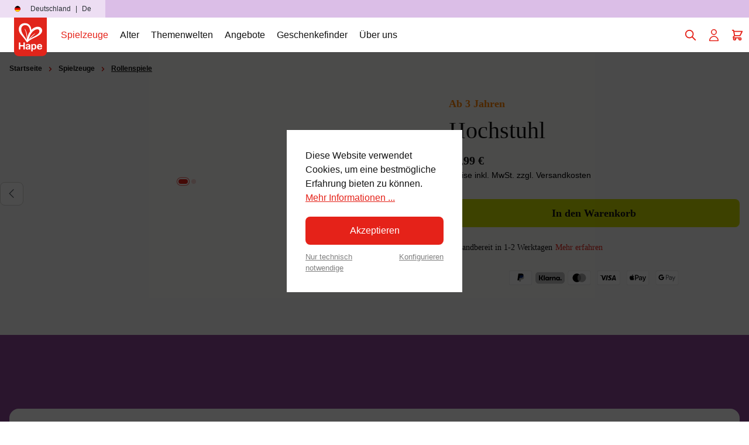

--- FILE ---
content_type: text/html; charset=UTF-8
request_url: https://de.hape.com/hochstuhl-e3600
body_size: 189320
content:
<!DOCTYPE html>
<html lang="de-DE"
      itemscope="itemscope"
      itemtype="https://schema.org/WebPage">


    
                            
    <head>
                                        <meta charset="utf-8">
            
                            <meta name="viewport"
                      content="width=device-width, initial-scale=1, shrink-to-fit=no">
            
                            <meta name="author"
                      content="">
                <meta name="robots"
                      content="index,follow">
                <meta name="revisit-after"
                      content="15 days">
                <meta name="keywords"
                      content="">
                <meta name="description"
                      content="Dieser Minihochstuhl ist genau das Richtige, damit die Puppen beim Essen schön gerade sitzen.">
            
                <meta property="og:type"
          content="product"/>
    <meta property="og:site_name"
          content="Hape"/>
    <meta property="og:url"
          content="https://de.hape.com/hochstuhl-e3600"/>
    <meta property="og:title"
          content="Hochstuhl | E3600"/>

    <meta property="og:description"
          content="Dieser Minihochstuhl ist genau das Richtige, damit die Puppen beim Essen schön gerade sitzen."/>
    <meta property="og:image"
          content=""/>

    
            <meta property="product:price"
              content="17,50 €"/>
        <meta property="product:product_link"
          content="https://de.hape.com/hochstuhl-e3600"/>

    <meta name="twitter:card"
          content="product"/>
    <meta name="twitter:site"
          content="Hape"/>
    <meta name="twitter:title"
          content="Hochstuhl | E3600"/>
    <meta name="twitter:description"
          content="Dieser Minihochstuhl ist genau das Richtige, damit die Puppen beim Essen schön gerade sitzen."/>
    <meta name="twitter:image"
          content=""/>

                                <meta itemprop="copyrightHolder"
                      content="Hape">
                <meta itemprop="copyrightYear"
                      content="">
                <meta itemprop="isFamilyFriendly"
                      content="    true
">
                <meta itemprop="image"
                      content="https://de.hape.com/media/d5/e4/81/1666018423/primary_logo.svg?ts=1666018423">
            

                

                                            <meta name="theme-color"
                      content="#fff">
                            
                                                
    
                <style>
            .is-tanmar-infinite-scrolling.is-ctl-navigation .pagination-nav, 
            .is-tanmar-infinite-scrolling.is-ctl-search .pagination-nav{
                display: none;
            }
        </style>
    
                    <link rel="shortcut icon"
                  href="https://de.hape.com/media/9e/1d/83/1767179954/hape-favicon.png?ts=1768385182">
        
                                <link rel="apple-touch-icon"
                  href="https://de.hape.com/media/9e/1d/83/1767179954/hape-favicon.png?ts=1768385182">
                    
            
    
    <link rel="canonical" href="https://de.hape.com/hochstuhl-e3600">

                    <title itemprop="name">Hochstuhl | E3600</title>
        
                                                                                      <link rel="stylesheet"
                      href="https://de.hape.com/theme/b1fac3ea32dec23f97b3c47de88b1d06/css/all.css?1768468103">
                                    

      
    
                                                                                                                                                                                                                                                                                

            <link rel="stylesheet" href="https://cdnjs.cloudflare.com/ajax/libs/font-awesome/5.15.4/css/all.min.css" crossorigin="anonymous"/>
    
            <link rel="stylesheet" href="https://de.hape.com/bundles/moorlfoundation/storefront/css/animate.css?1768468073">
    
    
            <style>
            :root {
                --moorl-advanced-search-width: 600px;
            }
        </style>
    

    <script type="text/javascript">
                window.COOKIE_ACCEPT_RELOAD = 0;
            </script>


                

                    
    <script>
        window.features = {"V6_5_0_0":true,"v6.5.0.0":true,"V6_6_0_0":true,"v6.6.0.0":true,"V6_7_0_0":false,"v6.7.0.0":false,"ADDRESS_SELECTION_REWORK":false,"address.selection.rework":false,"DISABLE_VUE_COMPAT":false,"disable.vue.compat":false,"ACCESSIBILITY_TWEAKS":false,"accessibility.tweaks":false,"ADMIN_VITE":false,"admin.vite":false,"TELEMETRY_METRICS":false,"telemetry.metrics":false,"PERFORMANCE_TWEAKS":false,"performance.tweaks":false,"CACHE_REWORK":false,"cache.rework":false,"PAYPAL_SETTINGS_TWEAKS":false,"paypal.settings.tweaks":false,"FEATURE_SWAGCMSEXTENSIONS_1":true,"feature.swagcmsextensions.1":true,"FEATURE_SWAGCMSEXTENSIONS_2":true,"feature.swagcmsextensions.2":true,"FEATURE_SWAGCMSEXTENSIONS_8":true,"feature.swagcmsextensions.8":true,"FEATURE_SWAGCMSEXTENSIONS_63":true,"feature.swagcmsextensions.63":true};
    </script>
        
                        
                            <script nonce="vEvJ6rGU7NA=">
        dataLayer = window.dataLayer || [];
                dataLayer.push({ ecommerce: null });
                dataLayer.push({"pageTitle":"Hochstuhl | E3600","pageSubCategory":"","pageCategoryID":"","pageSubCategoryID":"","pageCountryCode":"de-DE","pageLanguageCode":"Deutsch","pageVersion":1,"pageTestVariation":"1","pageValue":1,"pageAttributes":"1","pageCategory":"Product","productID":"80582b393ec7fdd88f8a8202bf35f7a1","parentProductID":null,"productName":"Hochstuhl","productPrice":"39.99","productEAN":"6943478006232","productSku":"E3600","productManufacturerNumber":"","productCategory":"Rollenspiele","productCategoryID":"19ff496c1c8085675678ab324e06471c","productCurrency":"EUR","visitorLoginState":"Logged Out","visitorType":"NOT LOGGED IN","visitorLifetimeValue":0,"visitorExistingCustomer":"No"});
                        dataLayer.push({"event":"view_item","ecommerce":{"currency":"EUR","value":39.99,"items":[{"item_name":"Hochstuhl","item_id":"E3600","price":39.99,"index":0,"item_list_name":"Category","quantity":1,"item_category":"Rollenspiele","item_list_id":"19ff496c1c8085675678ab324e06471c"}]}});
                                                                            var dtgsConsentHandler = 'shopwareCmp';
    </script>
            
                
                                        
            <script>
                                    window.gtagActive = true;
                    window.gtagURL = 'https://www.googletagmanager.com/gtag/js?id=G-969ME8ND3B';
                    window.controllerName = 'product';
                    window.actionName = 'index';
                    window.trackOrders = '1';
                    window.gtagTrackingId = 'G-969ME8ND3B';
                    window.dataLayer = window.dataLayer || [];
                    window.gtagConfig = {
                        'anonymize_ip': '1',
                        'cookie_domain': 'none',
                        'cookie_prefix': '_swag_ga',
                    };

                    function gtag() { dataLayer.push(arguments); }
                            </script>
            
                <script nonce="vEvJ6rGU7NA=">
            window.dataLayer = window.dataLayer || [];
            function gtag() { dataLayer.push(arguments); }

            (() => {
                const analyticsStorageEnabled = document.cookie.split(';').some((item) => item.trim().includes('dtgsAllowGtmTracking=1'));

                let googleAdsCookieName = 'google-ads-enabled';
                                    googleAdsCookieName = 'dtgsAllowGtmTracking';
                    window.googleAdsCookieName = 'dtgsAllowGtmTracking';
                
                const adsEnabled = document.cookie.split(';').some((item) => item.trim().includes(googleAdsCookieName + '=1'));

                // Always set a default consent for consent mode v2
                gtag('consent', 'default', {
                    'ad_user_data': adsEnabled ? 'granted' : 'denied',
                    'ad_storage': adsEnabled ? 'granted' : 'denied',
                    'ad_personalization': adsEnabled ? 'granted' : 'denied',
                    'analytics_storage': analyticsStorageEnabled ? 'granted' : 'denied'
                });
            })();
        </script>
            



                

    
                            
            <script type="text/javascript"
                                src='https://www.google.com/recaptcha/api.js'
                defer></script>
        <script>
                            window.googleReCaptchaV2Active = true;
                                </script>
            
                
                                    <script>
                    window.useDefaultCookieConsent = true;
                </script>
                    
                                    <script>
                window.activeNavigationId = '19ff496c1c8085675678ab324e06471c';
                window.router = {
                    'frontend.cart.offcanvas': '/checkout/offcanvas',
                    'frontend.cookie.offcanvas': '/cookie/offcanvas',
                    'frontend.checkout.finish.page': '/checkout/finish',
                    'frontend.checkout.info': '/widgets/checkout/info',
                    'frontend.menu.offcanvas': '/widgets/menu/offcanvas',
                    'frontend.cms.page': '/widgets/cms',
                    'frontend.cms.navigation.page': '/widgets/cms/navigation',
                    'frontend.account.addressbook': '/widgets/account/address-book',
                    'frontend.country.country-data': '/country/country-state-data',
                    'frontend.app-system.generate-token': '/app-system/Placeholder/generate-token',
                    };
                window.salesChannelId = 'c8b8c2747a874f7d94fd90bfc85522ee';
            </script>
        

        
    <script>
        window.router['widgets.swag.cmsExtensions.quickview'] = '/swag/cms-extensions/quickview';
        window.router['widgets.swag.cmsExtensions.quickview.variant'] = '/swag/cms-extensions/quickview/variant';
    </script>

                                <script>
                
                window.breakpoints = {"xs":0,"sm":576,"md":768,"lg":992,"xl":1200,"xxl":1400};
            </script>
        
        
                        
                            <script>
                window.themeAssetsPublicPath = 'https://de.hape.com/theme/5dcbd376f61b4350bcffade85902fea6/assets/';
            </script>
        
                        
    <script>
        window.validationMessages = {"required":"Die Eingabe darf nicht leer sein.","email":"Ung\u00fcltige E-Mail-Adresse. Die E-Mail ben\u00f6tigt das Format \"nutzer@beispiel.de\".","confirmation":"Ihre Eingaben sind nicht identisch.","minLength":"Die Eingabe ist zu kurz."};
    </script>
        
                                                                <script>
                        window.themeJsPublicPath = 'https://de.hape.com/theme/b1fac3ea32dec23f97b3c47de88b1d06/js/';
                    </script>
                                            <script type="text/javascript" src="https://de.hape.com/theme/b1fac3ea32dec23f97b3c47de88b1d06/js/storefront/storefront.js?1768468103" defer></script>
                                            <script type="text/javascript" src="https://de.hape.com/theme/b1fac3ea32dec23f97b3c47de88b1d06/js/swag-pay-pal/swag-pay-pal.js?1768468103" defer></script>
                                            <script type="text/javascript" src="https://de.hape.com/theme/b1fac3ea32dec23f97b3c47de88b1d06/js/solid-advanced-slider-elements/solid-advanced-slider-elements.js?1768468103" defer></script>
                                            <script type="text/javascript" src="https://de.hape.com/theme/b1fac3ea32dec23f97b3c47de88b1d06/js/hatslogic-instagram-feed/hatslogic-instagram-feed.js?1768468103" defer></script>
                                            <script type="text/javascript" src="https://de.hape.com/theme/b1fac3ea32dec23f97b3c47de88b1d06/js/moorl-foundation/moorl-foundation.js?1768468103" defer></script>
                                            <script type="text/javascript" src="https://de.hape.com/theme/b1fac3ea32dec23f97b3c47de88b1d06/js/moorl-product-video/moorl-product-video.js?1768468103" defer></script>
                                            <script type="text/javascript" src="https://de.hape.com/theme/b1fac3ea32dec23f97b3c47de88b1d06/js/stripe-shopware-payment/stripe-shopware-payment.js?1768468103" defer></script>
                                            <script type="text/javascript" src="https://de.hape.com/theme/b1fac3ea32dec23f97b3c47de88b1d06/js/jkweb-shopware-cookie-accept-plugin/jkweb-shopware-cookie-accept-plugin.js?1768468103" defer></script>
                                            <script type="text/javascript" src="https://de.hape.com/theme/b1fac3ea32dec23f97b3c47de88b1d06/js/moorl-form-builder/moorl-form-builder.js?1768468103" defer></script>
                                            <script type="text/javascript" src="https://de.hape.com/theme/b1fac3ea32dec23f97b3c47de88b1d06/js/neti-next-easy-coupon/neti-next-easy-coupon.js?1768468103" defer></script>
                                            <script type="text/javascript" src="https://de.hape.com/theme/b1fac3ea32dec23f97b3c47de88b1d06/js/swag-cms-extensions/swag-cms-extensions.js?1768468103" defer></script>
                                            <script type="text/javascript" src="https://de.hape.com/theme/b1fac3ea32dec23f97b3c47de88b1d06/js/swag-customized-products/swag-customized-products.js?1768468103" defer></script>
                                            <script type="text/javascript" src="https://de.hape.com/theme/b1fac3ea32dec23f97b3c47de88b1d06/js/cbax-modul-analytics/cbax-modul-analytics.js?1768468103" defer></script>
                                            <script type="text/javascript" src="https://de.hape.com/theme/b1fac3ea32dec23f97b3c47de88b1d06/js/acris-separate-street-c-s/acris-separate-street-c-s.js?1768468103" defer></script>
                                            <script type="text/javascript" src="https://de.hape.com/theme/b1fac3ea32dec23f97b3c47de88b1d06/js/tanmar-ng-infinite-scrolling/tanmar-ng-infinite-scrolling.js?1768468103" defer></script>
                                            <script type="text/javascript" src="https://de.hape.com/theme/b1fac3ea32dec23f97b3c47de88b1d06/js/toynamics-detail-page-layouts/toynamics-detail-page-layouts.js?1768468103" defer></script>
                                            <script type="text/javascript" src="https://de.hape.com/theme/b1fac3ea32dec23f97b3c47de88b1d06/js/toynamics-shopping-experience/toynamics-shopping-experience.js?1768468103" defer></script>
                                            <script type="text/javascript" src="https://de.hape.com/theme/b1fac3ea32dec23f97b3c47de88b1d06/js/digi1-cms-element-collapse/digi1-cms-element-collapse.js?1768468103" defer></script>
                                            <script type="text/javascript" src="https://de.hape.com/theme/b1fac3ea32dec23f97b3c47de88b1d06/js/acris-quantity-advanced-c-s/acris-quantity-advanced-c-s.js?1768468103" defer></script>
                                            <script type="text/javascript" src="https://de.hape.com/theme/b1fac3ea32dec23f97b3c47de88b1d06/js/neti-next-modal/neti-next-modal.js?1768468103" defer></script>
                                            <script type="text/javascript" src="https://de.hape.com/theme/b1fac3ea32dec23f97b3c47de88b1d06/js/meteor-promotion-gift/meteor-promotion-gift.js?1768468103" defer></script>
                                            <script type="text/javascript" src="https://de.hape.com/theme/b1fac3ea32dec23f97b3c47de88b1d06/js/klarna-payment/klarna-payment.js?1768468103" defer></script>
                                            <script type="text/javascript" src="https://de.hape.com/theme/b1fac3ea32dec23f97b3c47de88b1d06/js/loyxx-s-w6-conversion-checkout/loyxx-s-w6-conversion-checkout.js?1768468103" defer></script>
                                            <script type="text/javascript" src="https://de.hape.com/theme/b1fac3ea32dec23f97b3c47de88b1d06/js/dtgs-google-tag-manager-sw6/dtgs-google-tag-manager-sw6.js?1768468103" defer></script>
                                            <script type="text/javascript" src="https://de.hape.com/theme/b1fac3ea32dec23f97b3c47de88b1d06/js/mediameets-fb-pixel/mediameets-fb-pixel.js?1768468103" defer></script>
                                            <script type="text/javascript" src="https://de.hape.com/theme/b1fac3ea32dec23f97b3c47de88b1d06/js/newsletter-sendinblue/newsletter-sendinblue.js?1768468103" defer></script>
                                                        

    
    
    

        </head>

    <body class="    is-ctl-product is-act-index is-tanmar-infinite-scrolling     is-page-color-bright-beetle-purple

                        show-conversion-checkout
                loyxx-sw6-conversion-checkout-active

        
        
    ">

            
                
    
    
            <div id="page-top" class="skip-to-content bg-primary-subtle text-primary-emphasis overflow-hidden" tabindex="-1">
            <div class="container skip-to-content-container d-flex justify-content-center visually-hidden-focusable">
                                                                                        <a href="#content-main" class="skip-to-content-link d-inline-flex text-decoration-underline m-1 p-2 fw-bold gap-2">
                                Zum Hauptinhalt springen
                            </a>
                                            
                                                                        <a href="#header-main-search-input" class="skip-to-content-link d-inline-flex text-decoration-underline m-1 p-2 fw-bold gap-2 d-none d-sm-block">
                                Zur Suche springen
                            </a>
                                            
                                                                        <a href="#main-navigation-menu" class="skip-to-content-link d-inline-flex text-decoration-underline m-1 p-2 fw-bold gap-2 d-none d-lg-block">
                                Zur Hauptnavigation springen
                            </a>
                                                                        </div>
        </div>
        
    
                
                        
    <script nonce="vEvJ6rGU7NA=">
        (function e(){window.document.$emitter&&typeof window.document.$emitter.subscribe==="function"?window.document.$emitter.subscribe("CookieConfiguration_Update",t=>{t&&t.detail&&Object.prototype.hasOwnProperty.call(t.detail,"dtgsAllowGtmTracking")&&window.location.reload()}):setTimeout(e,100)})();
    </script>

            <script nonce="vEvJ6rGU7NA=">
            window.dataLayer = window.dataLayer || [];
            var loadGTM = function(w,d,s,l,i){w[l]=w[l]||[];w[l].push({'gtm.start':
                    new Date().getTime(),event:'gtm.js'});var f=d.getElementsByTagName(s)[0],
                j=d.createElement(s),dl=l!='dataLayer'?'&l='+l:'';j.async=true;j.src=
                'https://www.googletagmanager.com/gtm.js?id='+i+dl;var n=d.querySelector('[nonce]');
            n&&j.setAttribute('nonce',n.nonce||n.getAttribute('nonce'));f.parentNode.insertBefore(j,f);
                    };
                            loadGTM(window,document,'script','dataLayer','GTM-TJ7S92QK');
                    </script>
                
                <script>
            window.pluginConfig = {
                enabled: true
            };
        </script>
                
                                <noscript class="noscript-main">
                
    <div role="alert"
         aria-live="polite"
                  class="alert alert-info alert-has-icon">
                                                                                                                                                <span class="icon icon-default icon-default-info">
                                        <svg width="20" height="20" viewBox="0 0 20 20" fill="none" xmlns="http://www.w3.org/2000/svg">
<path style="fill: transparent;"  d="M11 14H10V10H9M10 6H10.01M19 10C19 14.9706 14.9706 19 10 19C5.02944 19 1 14.9706 1 10C1 5.02944 5.02944 1 10 1C14.9706 1 19 5.02944 19 10Z" stroke="currentColor" stroke-width="1.5" stroke-linecap="round" stroke-linejoin="round"/>
</svg>

                    </span>
    
                
                    <div class="alert-content-container">
                                                    
                                                        <div class="alert-content">                                                    Um unseren Shop in vollem Umfang nutzen zu können, empfehlen wir Ihnen Javascript in Ihrem Browser zu aktivieren.
                                                                </div>                
                                </div>
            </div>
            </noscript>
        
    
    <!-- Google Tag Manager Noscript -->
            <noscript class="noscript-gtm">
            <iframe src="https://www.googletagmanager.com/ns.html?id=GTM-TJ7S92QK"
                    height="0"
                    width="0"
                    style="display:none;visibility:hidden">
            </iframe>
        </noscript>
        <!-- End Google Tag Manager Noscript -->

                                        
    
        <header class="header-main" data-flyout-menu="true">
                                                                                                                                                        <nav class="top-bar--navigation">
                                                                                        
                
                <div class="top-bar--slider"
                     data-benefit-bar-slider="true"
                     data-benefit-bar-slider-options='{&quot;slider&quot;:{&quot;items&quot;:1,&quot;gutter&quot;:0,&quot;autoplayButtonOutput&quot;:false,&quot;nav&quot;:false,&quot;mouseDrag&quot;:false,&quot;controls&quot;:false,&quot;autoplay&quot;:true,&quot;autoplayTimeout&quot;:5000,&quot;mode&quot;:&quot;gallery&quot;,&quot;slideBy&quot;:1,&quot;speed&quot;:400}}'
                     data-benefit-bar-theme-dark="1">
                    <div class="top-bar--slider-container" data-benefit-bar-slider-container="true">
                            <div class="top-bar-benefits-slider">
                                            <div class="top-bar--slider-item cus-col-2 purple"
                 data-color="purple"
                 data-text="">
                <div class="top-bar--slider-item--wrapper">
                                                                                                                                                            <span class="icon icon-default icon-default-envelope icon-select-benefit-item-color-entry-1">
                                        <svg xmlns="http://www.w3.org/2000/svg" xmlns:xlink="http://www.w3.org/1999/xlink" width="32" height="32" viewBox="0 0 32 32">
  <defs>
    <clipPath id="clip-icon-envelope-solid">
      <rect width="32" height="32"/>
    </clipPath>
  </defs>
  <g id="icon-envelope-solid" clip-path="url(#clip-icon-envelope-solid)">
    <g id="Gruppe_29058" data-name="Gruppe 29058">
      <path id="Pfad_74060" data-name="Pfad 74060" d="M-433.077-499.537v22h32v-22Zm5.307,2.444h21.385l-10.692,7.066Zm-2.846,1.069,12.845,8.516.693.42.692-.42,12.847-8.516v16.042h-27.077Z" transform="translate(433.077 504.535)"/>
      <rect id="Rechteck_7087" data-name="Rechteck 7087" width="32" height="32" fill="none"/>
    </g>
  </g>
</svg>

                    </span>
    
                                            <span class="top-bar--slider-item--text">
                        
                    </span>
                </div>
            </div>
                                            <div class="top-bar--slider-item cus-col-2 purple"
                 data-color="purple"
                 data-text="Verlängertes Rückgaberecht bis zum 31.01.2026">
                <div class="top-bar--slider-item--wrapper">
                                                                                                                                                            <span class="icon icon-default icon-default-envelope icon-select-benefit-item-color-entry-2">
                                        <svg xmlns="http://www.w3.org/2000/svg" xmlns:xlink="http://www.w3.org/1999/xlink" width="32" height="32" viewBox="0 0 32 32">
  <defs>
    <clipPath id="clip-icon-envelope-solid">
      <rect width="32" height="32"/>
    </clipPath>
  </defs>
  <g id="icon-envelope-solid" clip-path="url(#clip-icon-envelope-solid)">
    <g id="Gruppe_29058" data-name="Gruppe 29058">
      <path id="Pfad_74060" data-name="Pfad 74060" d="M-433.077-499.537v22h32v-22Zm5.307,2.444h21.385l-10.692,7.066Zm-2.846,1.069,12.845,8.516.693.42.692-.42,12.847-8.516v16.042h-27.077Z" transform="translate(433.077 504.535)"/>
      <rect id="Rechteck_7087" data-name="Rechteck 7087" width="32" height="32" fill="none"/>
    </g>
  </g>
</svg>

                    </span>
    
                                            <span class="top-bar--slider-item--text">
                        Verlängertes Rückgaberecht bis zum 31.01.2026
                    </span>
                </div>
            </div>
            </div>

    <script>
        document.addEventListener('DOMContentLoaded', function () {
            const slider = document.querySelector('.top-bar-benefits-slider');
            if (!slider) return;

            const items = Array.from(slider.querySelectorAll('.top-bar--slider-item'));
            if (!items.length) return;

            // Hide all items except the first one
            items.forEach((item, idx) => {
                item.style.display = idx === 0 ? 'flex' : 'none';
            });

            let index = 0;
            
            setInterval(() => {
                // Hide current item
                items[index].style.display = 'none';
                
                // Move to next item
                index = (index + 1) % items.length;
                
                // Show next item
                items[index].style.display = 'flex';
            }, 4000);
        });
    </script>
                    </div>
                </div>
                    
                        <div class="top-bar--country-switcher d-none d-md-flex">
                    <div class="top-bar--country-switcher--wrapper">
                        <div class="country-language-widget 🌍🌎🌏 dropdown" data-country-language-toggle>
                                                        
        <div class="country-language-widget__label navigation-offcanvas-link nav-item nav-link"
             data-bs-toggle="collapse"
             data-bs-target="#countryLanguageCollapse"
             aria-expanded="false"
             aria-controls="countryLanguageCollapse"
             role="button">
            <span class="country-language-widget__icon">
                                                                                                                                <span class="icon icon-default icon-default-flag_de icon-toynamics">
                                        <svg width="24" height="24" viewBox="0 0 24 24" fill="none" xmlns="http://www.w3.org/2000/svg">
<g clip-path="url(#clip0_346_16206)">
<mask id="mask0_346_16206" style="mask-type:alpha" maskUnits="userSpaceOnUse" x="4" y="4" width="16" height="16">
<circle cx="12" cy="12" r="8" fill="#D9D9D9"/>
</mask>
<g mask="url(#mask0_346_16206)">
</g>
<g clip-path="url(#clip1_346_16206)">
<path d="M33 0H-9V24H33V0Z" fill="black" style="fill: black;"/>
<path d="M33 8H-9V24H33V8Z" fill="#DD0000" style="fill: #DD0000;"/>
<path d="M33 16H-9V24H33V16Z" fill="#FFCE00" style="fill: #FFCE00;"/>
</g>
</g>
<defs>
<clipPath id="clip0_346_16206">
<rect width="24" height="24" rx="12" fill="white"/>
</clipPath>
<clipPath id="clip1_346_16206">
<rect width="42" height="24" fill="white" transform="matrix(-1 0 0 1 33 0)"/>
</clipPath>
</defs>
</svg>

                    </span>
    
                </span>
            <span class="country-language-widget__text">
                Deutschland
            </span>
                            <span class="country-language-widget__separator">|</span>
                <span class="country-language-widget__language">
                    De
                </span>
                    </div>

                    
    <div class="country-language-selection collapse dropdown-menu dropdown-menu-end" id="countryLanguageCollapse">
        <div class="country-language-selection__content">
                                        
                            <div class="country-language-selection__current">
                    <div class="country-language-selection__current-country">
                        <span class="country-icon">
                                                                                                                                            <span class="icon icon-default icon-default-flag_de icon-toynamics">
                                        <svg width="24" height="24" viewBox="0 0 24 24" fill="none" xmlns="http://www.w3.org/2000/svg">
<g clip-path="url(#clip0_346_16206)">
<mask id="mask0_346_16206" style="mask-type:alpha" maskUnits="userSpaceOnUse" x="4" y="4" width="16" height="16">
<circle cx="12" cy="12" r="8" fill="#D9D9D9"/>
</mask>
<g mask="url(#mask0_346_16206)">
</g>
<g clip-path="url(#clip1_346_16206)">
<path d="M33 0H-9V24H33V0Z" fill="black" style="fill: black;"/>
<path d="M33 8H-9V24H33V8Z" fill="#DD0000" style="fill: #DD0000;"/>
<path d="M33 16H-9V24H33V16Z" fill="#FFCE00" style="fill: #FFCE00;"/>
</g>
</g>
<defs>
<clipPath id="clip0_346_16206">
<rect width="24" height="24" rx="12" fill="white"/>
</clipPath>
<clipPath id="clip1_346_16206">
<rect width="42" height="24" fill="white" transform="matrix(-1 0 0 1 33 0)"/>
</clipPath>
</defs>
</svg>

                    </span>
    
                            </span>
                        <span class="country-name">
                            Deutschland
                        </span>
                        <span class="country-selected">
                                                                                                                                            <span class="icon icon-checkmark icon-sm icon-red">
                                        <svg xmlns="http://www.w3.org/2000/svg" xmlns:xlink="http://www.w3.org/1999/xlink" width="16" height="16" viewBox="0 0 16 16"><defs><path id="icons-solid-checkmark" d="M3.7071 8.2929c-.3905-.3905-1.0237-.3905-1.4142 0-.3905.3905-.3905 1.0237 0 1.4142l3 3c.3905.3905 1.0237.3905 1.4142 0l7-7c.3905-.3905.3905-1.0237 0-1.4142-.3905-.3905-1.0237-.3905-1.4142 0L6 10.5858l-2.2929-2.293z" /></defs><use xlink:href="#icons-solid-checkmark" fill="#758CA3" fill-rule="evenodd" /></svg>
                    </span>
    
                            </span>
                    </div>

                                            <div class="country-language-selection__current-languages">
                            <form method="post"
                                  action="/checkout/language"
                                  class="language-form"
                                  data-form-auto-submit="true">
                                                                    <div class="form-check">
                                        <input id="top-bar-2fbb5fe2e29a4d70aa5854ce7ce3e20b"
                                               value="2fbb5fe2e29a4d70aa5854ce7ce3e20b"
                                               name="languageId"
                                               type="radio"
                                               class="form-check-input"
                                             checked>
                                        <label for="top-bar-2fbb5fe2e29a4d70aa5854ce7ce3e20b" class="form-check-label">
                                            Deutsch
                                        </label>
                                    </div>
                                                                    <div class="form-check">
                                        <input id="top-bar-9ebe4914a51d410a98ca063710c9c777"
                                               value="9ebe4914a51d410a98ca063710c9c777"
                                               name="languageId"
                                               type="radio"
                                               class="form-check-input"
                                            >
                                        <label for="top-bar-9ebe4914a51d410a98ca063710c9c777" class="form-check-label">
                                            English
                                        </label>
                                    </div>
                                                            </form>
                        </div>
                                    </div>
            
                            <div class="country-language-selection__locations">
                    <span class="locations-headline">
                        Standort wechseln:
                    </span>
                    <div class="locations-list">
                                                                                                                                        <div class="locations-list__item">
                                    <a class="d-flex align-items-center" href="https://uk.hape.com/">
                                        <span class="country-icon">
                                                                                                                                                            <span class="icon icon-default icon-default-flag_gb icon-toynamics">
                                        <svg width="24" height="24" viewBox="0 0 24 24" fill="none" style="fill: none;" xmlns="http://www.w3.org/2000/svg">
<g clip-path="url(#clip0_346_16194)">
<mask id="mask0_346_16194" style="mask-type:alpha" maskUnits="userSpaceOnUse" x="-6" y="-4" width="36" height="32">
<ellipse cx="12" cy="12" rx="18" ry="16" fill="#D9D9D9" style="fill: #D9D9D9;" />
</mask>
<g mask="url(#mask0_346_16194)">
</g>
<g clip-path="url(#clip1_346_16194)">
<path d="M0 0L0.375 1.03125L0 2.10938V3.1875L1.5 5.71875L0 8.25V9.75L1.5 12L0 14.25V15.75L1.5 18.2812L0 20.8125V24L1.03125 23.625L2.10938 24H3.1875L5.71875 22.5L8.25 24H9.75L12 22.5L14.25 24H15.75L18.2812 22.5L20.8125 24H24L23.625 22.9688L24 21.8906V20.8125L22.5 18.2812L24 15.75V14.25L22.5 12L24 9.75V8.25L22.5 5.71875L24 3.1875V0L22.9688 0.375L21.8906 0H20.8125L18.2812 1.5L15.75 0H14.25L12 1.5L9.75 0H8.25L5.71875 1.5L3.1875 0H0Z" fill="#EEEEEE" style="fill: #EEEEEE;" />
<path d="M15.75 0V5.0625L20.8125 0H15.75ZM24 3.1875L18.9375 8.25H24V3.1875ZM0 8.25H5.0625L0 3.1875V8.25ZM3.1875 0L8.25 5.0625V0H3.1875ZM8.25 24V18.9375L3.1875 24H8.25ZM0 20.8125L5.0625 15.75H0V20.8125ZM24 15.75H18.9375L24 20.8125V15.75ZM20.8125 24L15.75 18.9375V24H20.8125Z" fill="#0052B4" style="fill: #0052B4;" />
<path d="M0 0V2.10938L6.14062 8.25H8.25L0 0ZM9.75 0V9.75H0V14.25H9.75V24H14.25V14.25H24V9.75H14.25V0H9.75ZM21.8906 0L15.75 6.14062V8.25L24 0H21.8906ZM8.25 15.75L0 24H2.10938L8.25 17.8594V15.75ZM15.75 15.75L24 24V21.8906L17.8594 15.75H15.75Z" fill="#D80027" style="fill: #D80027;" />
</g>
</g>
<defs>
<clipPath id="clip0_346_16194">
<rect width="24" height="24" rx="12" fill="white" style="fill: white;" />
</clipPath>
<clipPath id="clip1_346_16194">
<rect width="24" height="24" rx="12" fill="white" style="fill: white;" />
</clipPath>
</defs>
</svg>

                    </span>
    
                                            </span>
                                        <span class="country-name">
                                            United Kingdom
                                        </span>
                                    </a>
                                </div>
                                                                                                                <div class="locations-list__item">
                                    <a class="d-flex align-items-center" href="https://fr.hape.com/">
                                        <span class="country-icon">
                                                                                                                                                            <span class="icon icon-default icon-default-flag_fr icon-toynamics">
                                        <svg width="24" height="24" viewBox="0 0 24 24" fill="none" xmlns="http://www.w3.org/2000/svg">
<g clip-path="url(#clip0_346_16200)">
<mask id="mask0_346_16200" style="mask-type:alpha" maskUnits="userSpaceOnUse" x="4" y="4" width="16" height="16">
<circle cx="12" cy="12" r="8" fill="#D9D9D9"/>
</mask>
<g mask="url(#mask0_346_16200)">
</g>
<g clip-path="url(#clip1_346_16200)">
<path d="M-1 -1H25V26H-1V-1Z" fill="#EC1920" style="fill: #EC1920;"/>
<path d="M-1 -1H16.3333V26H-1V-1Z" fill="white" style="fill: white;"/>
<path d="M-1 -1H7.66667V26H-1V-1Z" fill="#051440" style="fill: #051440;"/>
</g>
</g>
<defs>
<clipPath id="clip0_346_16200">
<rect width="24" height="24" rx="12" fill="white"/>
</clipPath>
<clipPath id="clip1_346_16200">
<rect width="26" height="27" fill="white" transform="translate(-1 -1)"/>
</clipPath>
</defs>
</svg>

                    </span>
    
                                            </span>
                                        <span class="country-name">
                                            France
                                        </span>
                                    </a>
                                </div>
                                                                                                                <div class="locations-list__item">
                                    <a class="d-flex align-items-center" href="https://es.hape.com/">
                                        <span class="country-icon">
                                                                                                                                                            <span class="icon icon-default icon-default-flag_es icon-toynamics">
                                        <svg width="24" height="24" viewBox="0 0 24 24" fill="none" xmlns="http://www.w3.org/2000/svg">
    <g clip-path="url(#clip0_346_16218)">
        <mask id="mask0_346_16218" style="mask-type:alpha" maskUnits="userSpaceOnUse" x="4" y="4" width="16" height="16">
            <circle cx="12" cy="12" r="8" fill="#D9D9D9" style="fill: #D9D9D9;" />
        </mask>
        <g mask="url(#mask0_346_16218)">
        </g>
        <g clip-path="url(#clip1_346_16218)">
            <path d="M-4.5 0H31.5V24H-4.5V0Z" fill="#C60B1E" style="fill: #C60B1E;" />
            <path d="M-4.5 6H31.5V18H-4.5V6Z" fill="#FFC400" style="fill: #FFC400;" />
            <path d="M3.56264 10.6674C3.56264 10.6674 3.53816 10.6674 3.52472 10.6597C3.51128 10.652 3.47048 10.6136 3.47048 10.6136L3.43784 10.5901L3.40808 10.5493C3.40808 10.5493 3.37304 10.4927 3.38888 10.449C3.4052 10.4053 3.43256 10.3899 3.45704 10.377C3.48152 10.3645 3.53288 10.3487 3.53288 10.3487C3.53288 10.3487 3.57368 10.3309 3.58712 10.3285C3.60056 10.3256 3.64952 10.3131 3.64952 10.3131C3.64952 10.3131 3.66296 10.3055 3.6764 10.3002C3.69032 10.2949 3.70904 10.2949 3.72008 10.2925C3.73064 10.2896 3.758 10.281 3.77432 10.28C3.79928 10.2791 3.8396 10.2848 3.85304 10.2848C3.86648 10.2848 3.91256 10.2872 3.93176 10.2872C3.95048 10.2872 4.01816 10.2819 4.03736 10.2819C4.05608 10.2819 4.07 10.2795 4.0916 10.2819C4.1132 10.2848 4.15112 10.2973 4.16216 10.3026C4.1732 10.3079 4.238 10.3309 4.26248 10.3386C4.28696 10.3463 4.34648 10.3563 4.37384 10.3693C4.40072 10.3823 4.41752 10.4039 4.43096 10.4221C4.4444 10.4399 4.44728 10.4595 4.45256 10.4725C4.45784 10.485 4.45784 10.5128 4.45256 10.5258C4.44728 10.5383 4.42808 10.5647 4.42808 10.5647L4.39832 10.6136L4.3604 10.6443C4.3604 10.6443 4.33304 10.6703 4.31144 10.6674C4.28984 10.6655 4.07 10.6261 3.92888 10.6261C3.78776 10.6261 3.56216 10.6674 3.56216 10.6674H3.56264Z" fill="#AD1519" style="fill: #AD1519;"  stroke="black" stroke-width="0.03" stroke-linejoin="round"/>
            <path d="M3.93147 10.4724C3.96806 10.4724 3.99771 10.4187 3.99771 10.3524C3.99771 10.2861 3.96806 10.2324 3.93147 10.2324C3.89489 10.2324 3.86523 10.2861 3.86523 10.3524C3.86523 10.4187 3.89489 10.4724 3.93147 10.4724Z" fill="#C8B100" style="fill: #C8B100;"  stroke="black" stroke-width="0.03"/>
            <path d="M3.93111 10.4627C3.94808 10.4627 3.96183 10.4133 3.96183 10.3523C3.96183 10.2914 3.94808 10.2419 3.93111 10.2419C3.91414 10.2419 3.90039 10.2914 3.90039 10.3523C3.90039 10.4133 3.91414 10.4627 3.93111 10.4627Z" fill="#C8B100" style="fill: #C8B100;"  stroke="black" stroke-width="0.03"/>
            <path d="M3.93136 10.2675C3.95601 10.2675 3.976 10.2488 3.976 10.2257C3.976 10.2027 3.95601 10.184 3.93136 10.184C3.9067 10.184 3.88672 10.2027 3.88672 10.2257C3.88672 10.2488 3.9067 10.2675 3.93136 10.2675Z" fill="#C8B100" style="fill: #C8B100;" />
            <path d="M3.99253 10.2113V10.2392H3.87109V10.2113H3.91621V10.148H3.88645V10.1206H3.91621V10.0933H3.94501V10.1206H3.97477V10.148H3.94501V10.2113H3.99253Z" fill="#C8B100" style="fill: #C8B100;"  stroke="black" stroke-width="0.03"/>
            <path d="M3.94336 10.1853C3.95375 10.188 3.96274 10.1942 3.96867 10.2026C3.97459 10.211 3.97705 10.2212 3.97559 10.2312C3.97412 10.2412 3.96884 10.2504 3.9607 10.257C3.95257 10.2636 3.94215 10.2673 3.93136 10.2673C3.92057 10.2673 3.91014 10.2636 3.90201 10.257C3.89388 10.2504 3.8886 10.2412 3.88713 10.2312C3.88567 10.2212 3.88813 10.211 3.89405 10.2026C3.89997 10.1942 3.90897 10.188 3.91936 10.1853" stroke="black" stroke-width="0.03"/>
            <path d="M3.93157 10.6597H3.70069L3.69541 10.603L3.68437 10.544L3.67333 10.4705C3.60949 10.3865 3.55093 10.3313 3.53125 10.3433C3.53605 10.328 3.54181 10.3165 3.55381 10.3093C3.61045 10.2757 3.72709 10.3563 3.81493 10.4888C3.82261 10.5008 3.83029 10.5128 3.83701 10.5248H4.02757C4.03429 10.5128 4.04197 10.5008 4.04965 10.4888C4.13701 10.3563 4.25413 10.2757 4.31029 10.3093C4.32277 10.3165 4.32805 10.328 4.33285 10.3433C4.31317 10.3318 4.25509 10.3865 4.19077 10.4705L4.17973 10.544L4.16869 10.603L4.16389 10.6597H3.93157Z" fill="#C8B100" style="fill: #C8B100;"  stroke="black" stroke-width="0.03"/>
            <path d="M4.32246 10.3409C4.27878 10.3155 4.17798 10.3956 4.09542 10.5204M3.54102 10.3409C3.5847 10.3155 3.68598 10.3956 3.76806 10.5204L3.54102 10.3409Z" stroke="black" stroke-width="0.03"/>
            <path d="M3.59034 10.7638C3.58074 10.7365 3.5625 10.712 3.5625 10.712C3.6561 10.6846 3.78618 10.6674 3.93066 10.6669C4.07514 10.6674 4.20666 10.6846 4.29978 10.712C4.29978 10.712 4.28922 10.7302 4.27482 10.7557C4.26666 10.7701 4.2561 10.7946 4.25658 10.7946C4.17258 10.7686 4.06362 10.7557 3.93018 10.7552C3.79626 10.7557 3.6681 10.772 3.6009 10.7965C3.60186 10.7965 3.5961 10.7811 3.58986 10.7638H3.59034Z" fill="#C8B100" style="fill: #C8B100;" />
            <path d="M3.59034 10.7638C3.58074 10.7365 3.5625 10.712 3.5625 10.712C3.6561 10.6846 3.78618 10.6674 3.93066 10.6669C4.07514 10.6674 4.20666 10.6846 4.29978 10.712C4.29978 10.712 4.28922 10.7302 4.27482 10.7557C4.26666 10.7701 4.2561 10.7946 4.25658 10.7946C4.17258 10.7686 4.06362 10.7557 3.93018 10.7552C3.79626 10.7557 3.6681 10.772 3.6009 10.7965C3.60186 10.7965 3.5961 10.7811 3.58986 10.7638H3.59034" stroke="black" stroke-width="0.03"/>
            <path d="M3.93015 10.8829C4.04679 10.8824 4.17543 10.8646 4.22295 10.8526C4.25463 10.843 4.27335 10.8291 4.26999 10.8123C4.26807 10.8046 4.26135 10.7979 4.25223 10.7941C4.18215 10.7715 4.05687 10.7557 3.93015 10.7557C3.80391 10.7557 3.67719 10.7715 3.60759 10.7941C3.59847 10.7979 3.59175 10.8046 3.58983 10.8123C3.58647 10.8291 3.60519 10.843 3.63687 10.8526C3.68439 10.8646 3.81351 10.8824 3.93015 10.8829ZM4.30503 10.6597L4.27671 10.6342C4.27671 10.6342 4.24935 10.6505 4.21527 10.6457C4.18167 10.6405 4.17063 10.5992 4.17063 10.5992C4.17063 10.5992 4.13271 10.6313 4.10151 10.6289C4.07031 10.6261 4.05015 10.5992 4.05015 10.5992C4.05015 10.5992 4.01607 10.6237 3.98631 10.6213C3.95655 10.6184 3.92823 10.5814 3.92823 10.5814C3.92823 10.5814 3.89799 10.6198 3.86823 10.6227C3.83847 10.6251 3.81399 10.5968 3.81399 10.5968C3.81399 10.5968 3.80055 10.6251 3.76263 10.6313C3.72471 10.6376 3.69207 10.6016 3.69207 10.6016C3.69207 10.6016 3.67047 10.6366 3.64455 10.6457C3.61863 10.6544 3.58503 10.6328 3.58503 10.6328C3.58503 10.6328 3.57927 10.6457 3.57543 10.6534C3.57159 10.6611 3.56055 10.6625 3.56055 10.6625L3.56919 10.6851C3.66183 10.6582 3.78807 10.6414 3.93063 10.6414C4.07319 10.6414 4.20279 10.6582 4.29591 10.6856L4.30551 10.6597H4.30503Z" fill="#C8B100" style="fill: #C8B100;"  stroke="black" stroke-width="0.03"/>
            <path d="M3.93092 10.5353L3.94436 10.5377C3.94196 10.5434 3.94148 10.5492 3.94148 10.5559C3.94148 10.5838 3.96548 10.6063 3.99524 10.6063C4.01876 10.6063 4.03892 10.5914 4.04612 10.5713C4.0466 10.5718 4.0514 10.553 4.05332 10.553C4.05476 10.553 4.05476 10.5727 4.05572 10.5727C4.05908 10.5982 4.08212 10.6154 4.10852 10.6154C4.13828 10.6154 4.1618 10.5929 4.1618 10.5646C4.1618 10.5626 4.1618 10.5607 4.16132 10.5588L4.17812 10.542L4.18724 10.5631C4.18388 10.5698 4.18244 10.577 4.18244 10.5852C4.18244 10.6121 4.205 10.6337 4.23332 10.6337C4.25108 10.6337 4.26644 10.625 4.27556 10.6121L4.2866 10.5982V10.6154C4.2866 10.6318 4.29332 10.6471 4.31012 10.6495C4.31012 10.6495 4.32836 10.651 4.3538 10.6313C4.37876 10.6116 4.3922 10.5953 4.3922 10.5953L4.39364 10.6154C4.39364 10.6154 4.36916 10.6558 4.34708 10.6682C4.33508 10.6754 4.31636 10.6831 4.30148 10.6802C4.28612 10.6778 4.27508 10.6654 4.26932 10.651C4.25828 10.6577 4.24484 10.6615 4.23092 10.6615C4.20068 10.6615 4.17332 10.6447 4.16276 10.6202C4.14884 10.6351 4.12964 10.6442 4.10708 10.6442C4.0826 10.6442 4.06052 10.6332 4.0466 10.6164C4.03316 10.6294 4.01444 10.637 3.99428 10.637C3.96788 10.637 3.94388 10.6236 3.93044 10.6039C3.91652 10.6236 3.893 10.637 3.86612 10.637C3.84596 10.637 3.82724 10.6294 3.8138 10.6164C3.79988 10.6332 3.7778 10.6442 3.7538 10.6442C3.73076 10.6442 3.71156 10.6351 3.69764 10.6202C3.68708 10.6447 3.65972 10.6615 3.62948 10.6615C3.61556 10.6615 3.6026 10.6577 3.59156 10.651C3.5858 10.6654 3.57476 10.6778 3.55892 10.6802C3.54452 10.6831 3.5258 10.6754 3.5138 10.6682C3.49124 10.6558 3.46484 10.6154 3.46484 10.6154L3.4682 10.5953C3.4682 10.5953 3.48212 10.6116 3.50708 10.6313C3.53204 10.651 3.55076 10.6495 3.55076 10.6495C3.56708 10.6471 3.57428 10.6318 3.57428 10.6154V10.5982L3.58484 10.6121C3.59396 10.625 3.60932 10.6337 3.62708 10.6337C3.6554 10.6337 3.67796 10.6121 3.67796 10.5852C3.67837 10.5775 3.67672 10.5699 3.67316 10.5631L3.68228 10.542L3.69908 10.5588C3.6986 10.5607 3.6986 10.5626 3.6986 10.5646C3.6986 10.5929 3.72212 10.6154 3.75188 10.6154C3.77828 10.6154 3.80132 10.5982 3.80516 10.5727C3.80564 10.5727 3.80564 10.553 3.80708 10.553C3.80948 10.553 3.8138 10.5718 3.81476 10.5713C3.82148 10.5914 3.84164 10.6063 3.86564 10.6063C3.89492 10.6063 3.91892 10.5838 3.91892 10.5559C3.91892 10.5492 3.91892 10.5434 3.91652 10.5377L3.93044 10.5353H3.93092Z" fill="#C8B100" style="fill: #C8B100;"  stroke="black" stroke-width="0.03"/>
            <path d="M3.93134 10.6668C3.78686 10.6673 3.65678 10.6846 3.56318 10.7119C3.55694 10.7138 3.54926 10.709 3.54734 10.7038C3.54542 10.6975 3.54974 10.6903 3.55598 10.6884C3.64958 10.6596 3.78302 10.6414 3.93134 10.6414C4.07966 10.6414 4.21358 10.6596 4.30718 10.6884C4.31342 10.6903 4.31773 10.6975 4.31581 10.7038C4.31389 10.709 4.30622 10.7138 4.29998 10.7119C4.20638 10.6846 4.07582 10.6673 3.93134 10.6668Z" fill="#C8B100" style="fill: #C8B100;"  stroke="black" stroke-width="0.03" stroke-linejoin="round"/>
            <path d="M3.43884 10.6078C3.43836 10.6083 3.4206 10.5847 3.40764 10.5727C3.39804 10.5641 3.375 10.5569 3.375 10.5569C3.375 10.5531 3.38844 10.5435 3.40284 10.5435C3.41148 10.5435 3.41964 10.5468 3.42444 10.5531L3.42636 10.5435C3.42636 10.5435 3.43788 10.5459 3.44316 10.5588C3.44892 10.5727 3.44556 10.5934 3.44556 10.5934C3.44556 10.5934 3.44316 10.603 3.43884 10.6078ZM3.52956 10.5703L3.52428 10.602L3.45708 10.6092L3.447 10.6035L3.44892 10.5924L3.4998 10.5507L3.52956 10.5703Z" fill="#C8B100" style="fill: #C8B100;" />
            <path d="M3.52956 10.5703L3.52428 10.602L3.45708 10.6092L3.447 10.6035L3.44892 10.5924L3.4998 10.5507L3.52956 10.5703M3.43884 10.6078C3.43836 10.6083 3.4206 10.5847 3.40764 10.5727C3.39804 10.5641 3.375 10.5569 3.375 10.5569C3.375 10.5531 3.38844 10.5435 3.40284 10.5435C3.41148 10.5435 3.41964 10.5468 3.42444 10.5531L3.42636 10.5435C3.42636 10.5435 3.43788 10.5459 3.44316 10.5588C3.44892 10.5727 3.44556 10.5934 3.44556 10.5934C3.44556 10.5934 3.44316 10.603 3.43884 10.6078Z" stroke="black" stroke-width="0.03"/>
            <path d="M3.4405 10.5959C3.44626 10.5901 3.45778 10.5916 3.46594 10.5988C3.47458 10.606 3.47746 10.617 3.4717 10.6228C3.46594 10.629 3.45442 10.6276 3.44626 10.6199C3.43762 10.6127 3.43474 10.6017 3.4405 10.5959ZM3.56386 10.6021C3.56098 10.5935 3.56386 10.5844 3.5701 10.582C3.57682 10.5805 3.5845 10.5863 3.58786 10.5949C3.59074 10.6041 3.58786 10.6132 3.58114 10.6151C3.5749 10.617 3.56722 10.6113 3.56386 10.6021ZM3.59506 10.5618L3.61954 10.5849L3.6781 10.5532L3.68242 10.5431L3.67426 10.5349L3.60706 10.5292L3.59506 10.5618Z" fill="#C8B100" style="fill: #C8B100;"  stroke="black" stroke-width="0.03"/>
            <path d="M3.66107 10.4523L3.62891 10.483L3.67019 10.5377L3.68123 10.542L3.68939 10.5334L3.70379 10.4676L3.66107 10.4523Z" fill="#C8B100" style="fill: #C8B100;" />
            <path d="M3.66107 10.4523L3.62891 10.483L3.67019 10.5377L3.68123 10.542L3.68939 10.5334L3.70379 10.4676L3.66107 10.4523" stroke="black" stroke-width="0.03"/>
            <path d="M3.77191 10.5261L3.75943 10.5563L3.69223 10.5501L3.68359 10.5424L3.68839 10.5318L3.74695 10.5011L3.77191 10.5261Z" fill="#C8B100" style="fill: #C8B100;" />
            <path d="M3.77191 10.5261L3.75943 10.5563L3.69223 10.5501L3.68359 10.5424L3.68839 10.5318L3.74695 10.5011L3.77191 10.5261" stroke="black" stroke-width="0.03"/>
            <path d="M3.68172 10.5655C3.69471 10.5655 3.70524 10.5554 3.70524 10.5429C3.70524 10.5305 3.69471 10.5204 3.68172 10.5204C3.66873 10.5204 3.6582 10.5305 3.6582 10.5429C3.6582 10.5554 3.66873 10.5655 3.68172 10.5655Z" fill="#C8B100" style="fill: #C8B100;"  stroke="black" stroke-width="0.03"/>
            <path d="M3.79518 10.5574C3.79374 10.5478 3.79854 10.5396 3.80526 10.5387C3.81198 10.5377 3.8187 10.5449 3.81966 10.5545C3.8211 10.5636 3.8163 10.5723 3.80958 10.5727C3.80286 10.5737 3.79614 10.5665 3.79518 10.5574ZM3.83886 10.5233L3.85806 10.5507L3.92238 10.5305L3.9291 10.5219L3.9219 10.5123L3.85806 10.4935L3.83886 10.5233Z" fill="#C8B100" style="fill: #C8B100;" />
            <path d="M3.83886 10.5233L3.85806 10.5507L3.92238 10.5305L3.9291 10.5219L3.9219 10.5123L3.85806 10.4935L3.83886 10.5233M3.79518 10.5574C3.79374 10.5478 3.79854 10.5396 3.80526 10.5387C3.81198 10.5377 3.8187 10.5449 3.81966 10.5545C3.8211 10.5636 3.8163 10.5723 3.80958 10.5727C3.80286 10.5737 3.79614 10.5665 3.79518 10.5574V10.5574Z" stroke="black" stroke-width="0.03"/>
            <path d="M3.92995 10.423L3.88867 10.4479L3.91939 10.5142L3.92995 10.5209L3.94051 10.5142L3.97123 10.4479L3.92995 10.423Z" fill="#C8B100" style="fill: #C8B100;" />
            <path d="M3.92995 10.423L3.88867 10.4479L3.91939 10.5142L3.92995 10.5209L3.94051 10.5142L3.97123 10.4479L3.92995 10.423" stroke="black" stroke-width="0.03"/>
            <path d="M4.0214 10.5233L4.00268 10.5507L3.93836 10.5305L3.93164 10.5219L3.93836 10.5123L4.00268 10.4935L4.0214 10.5233Z" fill="#C8B100" style="fill: #C8B100;" />
            <path d="M4.0214 10.5233L4.00268 10.5507L3.93836 10.5305L3.93164 10.5219L3.93836 10.5123L4.00268 10.4935L4.0214 10.5233" stroke="black" stroke-width="0.03"/>
            <path d="M3.92977 10.5445C3.94276 10.5445 3.95329 10.5344 3.95329 10.5219C3.95329 10.5095 3.94276 10.4994 3.92977 10.4994C3.91678 10.4994 3.90625 10.5095 3.90625 10.5219C3.90625 10.5344 3.91678 10.5445 3.92977 10.5445Z" fill="#C8B100" style="fill: #C8B100;"  stroke="black" stroke-width="0.03"/>
            <path d="M4.06611 10.5574C4.06707 10.5478 4.06227 10.5396 4.05555 10.5387C4.04883 10.5377 4.04211 10.5449 4.04115 10.5545C4.04019 10.5636 4.04451 10.5723 4.05123 10.5727C4.05795 10.5737 4.06467 10.5665 4.06611 10.5574ZM4.08963 10.5262L4.10211 10.5564L4.16931 10.5502L4.17795 10.5425L4.17315 10.5319L4.11459 10.5012L4.08963 10.5262Z" fill="#C8B100" style="fill: #C8B100;" />
            <path d="M4.08963 10.5262L4.10211 10.5564L4.16931 10.5502L4.17795 10.5425L4.17315 10.5319L4.11459 10.5012L4.08963 10.5262M4.06611 10.5574C4.06707 10.5478 4.06227 10.5396 4.05555 10.5387C4.04883 10.5377 4.04211 10.5449 4.04115 10.5545C4.04019 10.5636 4.04451 10.5723 4.05123 10.5727C4.05795 10.5737 4.06467 10.5665 4.06611 10.5574V10.5574Z" stroke="black" stroke-width="0.03"/>
            <path d="M4.19897 10.4523L4.23113 10.483L4.18985 10.5377L4.17881 10.542L4.17065 10.5334L4.15625 10.4676L4.19897 10.4523Z" fill="#C8B100" style="fill: #C8B100;" />
            <path d="M4.19897 10.4523L4.23113 10.483L4.18985 10.5377L4.17881 10.542L4.17065 10.5334L4.15625 10.4676L4.19897 10.4523" stroke="black" stroke-width="0.03"/>
            <path d="M4.26753 10.5618L4.24305 10.5849L4.18449 10.5532L4.17969 10.5431L4.18881 10.5349L4.25601 10.5292L4.26753 10.5618Z" fill="#C8B100" style="fill: #C8B100;" />
            <path d="M4.26753 10.5618L4.24305 10.5849L4.18449 10.5532L4.17969 10.5431L4.18881 10.5349L4.25601 10.5292L4.26753 10.5618" stroke="black" stroke-width="0.03"/>
            <path d="M4.17977 10.5655C4.19276 10.5655 4.20329 10.5554 4.20329 10.5429C4.20329 10.5305 4.19276 10.5204 4.17977 10.5204C4.16678 10.5204 4.15625 10.5305 4.15625 10.5429C4.15625 10.5554 4.16678 10.5655 4.17977 10.5655Z" fill="#C8B100" style="fill: #C8B100;"  stroke="black" stroke-width="0.03"/>
            <path d="M4.29855 10.602C4.30143 10.5934 4.29855 10.5843 4.29231 10.5819C4.28559 10.5804 4.27791 10.5862 4.27455 10.5948C4.27167 10.6039 4.27455 10.6131 4.28127 10.615C4.28751 10.6169 4.29519 10.6111 4.29855 10.602ZM4.41327 10.6078C4.41375 10.6083 4.43151 10.5847 4.44495 10.5727C4.45407 10.5641 4.47711 10.5569 4.47711 10.5569C4.47711 10.5531 4.46367 10.5435 4.44927 10.5435C4.44063 10.5435 4.43247 10.5468 4.42767 10.5531L4.42575 10.5435C4.42575 10.5435 4.41423 10.5459 4.40847 10.5588C4.40319 10.5727 4.40703 10.5934 4.40703 10.5934C4.40703 10.5934 4.40895 10.603 4.41327 10.6078ZM4.32255 10.5703L4.32783 10.602L4.39503 10.6092L4.40511 10.6035L4.40271 10.5924L4.35231 10.5507L4.32255 10.5703Z" fill="#C8B100" style="fill: #C8B100;"  stroke="black" stroke-width="0.03"/>
            <path d="M4.4131 10.5957C4.40782 10.59 4.3963 10.5914 4.38766 10.5986C4.37902 10.6058 4.37614 10.6168 4.3819 10.6226C4.38766 10.6288 4.39918 10.6274 4.40782 10.6197C4.41646 10.6125 4.41886 10.6015 4.4131 10.5957Z" fill="#C8B100" style="fill: #C8B100;"  stroke="black" stroke-width="0.03"/>
            <path d="M3.56445 10.7663L3.57933 10.7423L3.61053 10.7485L3.59229 10.7754L3.56445 10.7663Z" fill="#AD1519" style="fill: #AD1519;"  stroke="black" stroke-width="0.03"/>
            <path d="M3.69793 10.7427L3.66481 10.748C3.65617 10.7489 3.64801 10.7436 3.64657 10.7355C3.64615 10.7316 3.64727 10.7276 3.64968 10.7245C3.6521 10.7214 3.65562 10.7193 3.65953 10.7187L3.69313 10.7139L3.72721 10.7086C3.73585 10.7076 3.74353 10.7129 3.74497 10.7206C3.74593 10.7288 3.74017 10.7364 3.73201 10.7374L3.69793 10.7427Z" fill="#058E6E" style="fill: #058E6E;" />
            <path d="M3.69793 10.7427L3.66481 10.748C3.65617 10.7489 3.64801 10.7436 3.64657 10.7355C3.64615 10.7316 3.64727 10.7276 3.64968 10.7245C3.6521 10.7214 3.65562 10.7193 3.65953 10.7187L3.69313 10.7139L3.72721 10.7086C3.73585 10.7076 3.74353 10.7129 3.74497 10.7206C3.74593 10.7288 3.74017 10.7364 3.73201 10.7374L3.69793 10.7427" stroke="black" stroke-width="0.03"/>
            <path d="M3.81214 10.738C3.8238 10.738 3.83326 10.7292 3.83326 10.7183C3.83326 10.7074 3.8238 10.6986 3.81214 10.6986C3.80047 10.6986 3.79102 10.7074 3.79102 10.7183C3.79102 10.7292 3.80047 10.738 3.81214 10.738Z" fill="white" style="fill: white;" stroke="black" stroke-width="0.03"/>
            <path d="M3.93301 10.7269H3.88693C3.87829 10.7269 3.87109 10.7202 3.87109 10.712C3.87109 10.7039 3.87781 10.6971 3.88645 10.6971H3.98053C3.98965 10.6971 3.99637 10.7039 3.99637 10.712C3.99637 10.7202 3.98917 10.7269 3.98053 10.7269H3.93301Z" fill="#AD1519" style="fill: #AD1519;" />
            <path d="M3.93301 10.7269H3.88693C3.87829 10.7269 3.87109 10.7202 3.87109 10.712C3.87109 10.7039 3.87781 10.6971 3.88645 10.6971H3.98053C3.98965 10.6971 3.99637 10.7039 3.99637 10.712C3.99637 10.7202 3.98917 10.7269 3.98053 10.7269H3.93301" stroke="black" stroke-width="0.03"/>
            <path d="M4.04846 10.738C4.06013 10.738 4.06958 10.7292 4.06958 10.7183C4.06958 10.7074 4.06013 10.6986 4.04846 10.6986C4.0368 10.6986 4.02734 10.7074 4.02734 10.7183C4.02734 10.7292 4.0368 10.738 4.04846 10.738Z" fill="white" style="fill: white;" stroke="black" stroke-width="0.03"/>
            <path d="M4.16248 10.7428L4.1956 10.7481C4.20424 10.7491 4.2124 10.7438 4.21384 10.7356C4.21435 10.7317 4.21327 10.7277 4.21084 10.7245C4.20841 10.7214 4.20483 10.7193 4.20088 10.7188L4.16728 10.714L4.1332 10.7087C4.12456 10.7078 4.1164 10.7131 4.11544 10.7207C4.11511 10.7227 4.11518 10.7247 4.11566 10.7266C4.11614 10.7286 4.11701 10.7304 4.11823 10.732C4.11945 10.7336 4.12098 10.7349 4.12274 10.7358C4.12449 10.7368 4.12642 10.7374 4.1284 10.7375L4.16248 10.7428Z" fill="#058E6E" style="fill: #058E6E;" />
            <path d="M4.16248 10.7428L4.1956 10.7481C4.20424 10.7491 4.2124 10.7438 4.21384 10.7356C4.21435 10.7317 4.21327 10.7277 4.21084 10.7245C4.20841 10.7214 4.20483 10.7193 4.20088 10.7188L4.16728 10.714L4.1332 10.7087C4.12456 10.7078 4.1164 10.7131 4.11544 10.7207C4.11511 10.7227 4.11518 10.7247 4.11566 10.7266C4.11614 10.7286 4.11701 10.7304 4.11823 10.732C4.11945 10.7336 4.12098 10.7349 4.12274 10.7358C4.12449 10.7368 4.12642 10.7374 4.1284 10.7375L4.16248 10.7428" stroke="black" stroke-width="0.03"/>
            <path d="M4.29416 10.7677L4.28216 10.7423L4.25 10.7452L4.26536 10.7735L4.29416 10.7677Z" fill="#AD1519" style="fill: #AD1519;"  stroke="black" stroke-width="0.03"/>
            <path d="M3.92935 10.8554C3.81271 10.8554 3.70711 10.8449 3.62695 10.8242C3.70711 10.8036 3.81271 10.7911 3.92935 10.7906C4.04647 10.7906 4.15255 10.8036 4.23319 10.8242C4.15255 10.8449 4.04647 10.8554 3.92935 10.8554Z" fill="#AD1519" style="fill: #AD1519;"  stroke="black" stroke-width="0.03" stroke-linejoin="round"/>
            <path d="M3.93555 10.8545V10.7941M3.98355 10.8517V10.796V10.8517ZM3.95571 10.8536L3.95619 10.7945L3.95571 10.8536Z" stroke="black" stroke-width="0.03"/>
            <path d="M3.91992 10.855V10.7941" stroke="black" stroke-width="0.03"/>
            <path d="M3.90234 10.855V10.7941" stroke="black" stroke-width="0.03"/>
            <path d="M3.87109 10.855V10.7941M3.88759 10.855V10.7941V10.855Z" stroke="black" stroke-width="0.03"/>
            <path d="M3.85742 10.855V10.7941" stroke="black" stroke-width="0.03"/>
            <path d="M3.84358 10.8526V10.7946M3.83058 10.8517L3.83008 10.7965L3.83058 10.8517Z" stroke="black" stroke-width="0.03"/>
            <path d="M3.81964 10.8507L3.81914 10.7965M3.80664 10.8493V10.7984V10.8493Z" stroke="black" stroke-width="0.03"/>
            <path d="M3.79644 10.8488V10.7998M3.77344 10.8464V10.8017V10.8464ZM3.78494 10.8468V10.7998V10.8468Z" stroke="black" stroke-width="0.03"/>
            <path d="M3.76172 10.8461V10.8029" stroke="black" stroke-width="0.03"/>
            <path d="M3.75391 10.8441V10.8033" stroke="black" stroke-width="0.03"/>
            <path d="M3.74023 10.8426V10.8052" stroke="black" stroke-width="0.03"/>
            <path d="M3.70703 10.8368V10.8104M3.71953 10.8392L3.71903 10.8094L3.71953 10.8392ZM3.73203 10.8411V10.8075V10.8411Z" stroke="black" stroke-width="0.03"/>
            <path d="M3.69531 10.8349V10.8129" stroke="black" stroke-width="0.03"/>
            <path d="M3.68164 10.832V10.8147" stroke="black" stroke-width="0.03"/>
            <path d="M3.67188 10.8305V10.8175" stroke="black" stroke-width="0.03"/>
            <path d="M3.65625 10.8284V10.8214" stroke="black" stroke-width="0.03"/>
            <path d="M4.68075 15.8725C4.60683 15.8725 4.54107 15.8567 4.49211 15.8307C4.44411 15.8063 4.37883 15.7914 4.30683 15.7914C4.23435 15.7914 4.16763 15.8067 4.11915 15.8312C4.07067 15.8567 4.00395 15.8725 3.93099 15.8725C3.85707 15.8725 3.79083 15.8552 3.74235 15.8293C3.69435 15.8058 3.63051 15.7914 3.56043 15.7914C3.48747 15.7914 3.42315 15.8053 3.37515 15.8303C3.32619 15.8562 3.25899 15.8725 3.18555 15.8725V15.9882C3.25899 15.9882 3.32619 15.9714 3.37515 15.9459C3.42315 15.921 3.48747 15.9066 3.56043 15.9066C3.63003 15.9066 3.69435 15.9215 3.74235 15.945C3.79083 15.9704 3.85707 15.9882 3.93099 15.9882C4.00395 15.9882 4.07067 15.9723 4.11915 15.9469C4.16763 15.9219 4.23435 15.9066 4.30683 15.9066C4.37883 15.9066 4.44411 15.9219 4.49211 15.9464C4.54107 15.9723 4.60587 15.9882 4.67979 15.9882L4.68075 15.8725Z" fill="#005BBF" style="fill: #005BBF;"  stroke="black" stroke-width="0.03"/>
            <path d="M4.68075 15.9882C4.60683 15.9882 4.54107 15.9724 4.49211 15.9465C4.44411 15.922 4.37883 15.9066 4.30683 15.9066C4.23435 15.9066 4.16763 15.922 4.11915 15.9469C4.07067 15.9724 4.00395 15.9882 3.93099 15.9882C3.85707 15.9882 3.79083 15.9705 3.74235 15.945C3.69435 15.9215 3.63051 15.9066 3.56043 15.9066C3.48747 15.9066 3.42315 15.921 3.37515 15.946C3.32619 15.9714 3.25899 15.9882 3.18555 15.9882V16.1039C3.25899 16.1039 3.32619 16.0871 3.37515 16.0617C3.42315 16.0367 3.48747 16.0223 3.56043 16.0223C3.63003 16.0223 3.69435 16.0372 3.74235 16.0607C3.79083 16.0866 3.85707 16.1039 3.93099 16.1039C4.00395 16.1039 4.07067 16.0876 4.11915 16.0626C4.16763 16.0377 4.23435 16.0223 4.30683 16.0223C4.37883 16.0223 4.44411 16.0377 4.49211 16.0626C4.54107 16.0881 4.60587 16.1039 4.67979 16.1039L4.68075 15.9882Z" fill="#CCCCCC" style="fill: #CCCCCC;"  stroke="black" stroke-width="0.03"/>
            <path d="M4.68075 16.1038C4.60683 16.1038 4.54107 16.088 4.49211 16.0625C4.44411 16.0376 4.37883 16.0222 4.30683 16.0222C4.23435 16.0222 4.16763 16.0376 4.11915 16.0625C4.07067 16.0875 4.00395 16.1038 3.93099 16.1038C3.85707 16.1038 3.79083 16.0865 3.74235 16.0606C3.69435 16.0371 3.63051 16.0222 3.56043 16.0222C3.48747 16.0222 3.42315 16.0366 3.37515 16.0616C3.32619 16.087 3.25899 16.1038 3.18555 16.1038V16.219C3.25899 16.219 3.32619 16.2027 3.37515 16.1768C3.42315 16.1523 3.48747 16.1384 3.56043 16.1384C3.63003 16.1384 3.69435 16.1528 3.74235 16.1763C3.79083 16.2022 3.85707 16.219 3.93099 16.219C4.00395 16.219 4.07067 16.2037 4.11915 16.1782C4.16763 16.1533 4.23435 16.1384 4.30683 16.1384C4.37883 16.1384 4.44411 16.1533 4.49211 16.1777C4.54107 16.2041 4.60587 16.219 4.67979 16.219L4.68075 16.1038Z" fill="#005BBF" style="fill: #005BBF;"  stroke="black" stroke-width="0.03"/>
            <path d="M4.67979 16.3352C4.60587 16.3352 4.54107 16.3194 4.49211 16.2935C4.44411 16.269 4.37883 16.2541 4.30683 16.2541C4.23435 16.2541 4.16763 16.269 4.11915 16.2939C4.07067 16.3189 4.00395 16.3352 3.93099 16.3352C3.85707 16.3352 3.79083 16.3175 3.74235 16.292C3.69435 16.268 3.63051 16.2541 3.56043 16.2541C3.48747 16.2541 3.42315 16.268 3.37515 16.293C3.32619 16.3184 3.25899 16.3352 3.18555 16.3352V16.22C3.25899 16.22 3.32619 16.2027 3.37515 16.1768C3.42315 16.1523 3.48747 16.1384 3.56043 16.1384C3.63003 16.1384 3.69435 16.1528 3.74235 16.1763C3.79083 16.2023 3.85707 16.2191 3.93099 16.2191C4.00395 16.2191 4.07067 16.2037 4.11915 16.1783C4.16763 16.1533 4.23435 16.1384 4.30683 16.1384C4.37883 16.1384 4.44411 16.1533 4.49211 16.1778C4.54107 16.2042 4.60683 16.2191 4.68075 16.2191L4.67979 16.3352Z" fill="#CCCCCC" style="fill: #CCCCCC;" />
            <path d="M4.67979 16.3352C4.60587 16.3352 4.54107 16.3194 4.49211 16.2935C4.44411 16.269 4.37883 16.2541 4.30683 16.2541C4.23435 16.2541 4.16763 16.269 4.11915 16.2939C4.07067 16.3189 4.00395 16.3352 3.93099 16.3352C3.85707 16.3352 3.79083 16.3175 3.74235 16.292C3.69435 16.268 3.63051 16.2541 3.56043 16.2541C3.48747 16.2541 3.42315 16.268 3.37515 16.293C3.32619 16.3184 3.25899 16.3352 3.18555 16.3352V16.22C3.25899 16.22 3.32619 16.2027 3.37515 16.1768C3.42315 16.1523 3.48747 16.1384 3.56043 16.1384C3.63003 16.1384 3.69435 16.1528 3.74235 16.1763C3.79083 16.2023 3.85707 16.2191 3.93099 16.2191C4.00395 16.2191 4.07067 16.2037 4.11915 16.1783C4.16763 16.1533 4.23435 16.1384 4.30683 16.1384C4.37883 16.1384 4.44411 16.1533 4.49211 16.1778C4.54107 16.2042 4.60683 16.2191 4.68075 16.2191L4.67979 16.3352" stroke="black" stroke-width="0.03"/>
            <path d="M4.67979 16.451C4.60587 16.451 4.54107 16.4351 4.49211 16.4097C4.44411 16.3847 4.37883 16.3694 4.30683 16.3694C4.23435 16.3694 4.16763 16.3847 4.11915 16.4097C4.07067 16.4346 4.00395 16.451 3.93099 16.451C3.85707 16.451 3.79083 16.4332 3.74235 16.4077C3.69435 16.3837 3.63051 16.3694 3.56043 16.3694C3.48747 16.3694 3.42315 16.3838 3.37515 16.4087C3.32619 16.4342 3.25899 16.451 3.18555 16.451V16.3362C3.25899 16.3362 3.32619 16.3185 3.37515 16.293C3.42315 16.2681 3.48747 16.2542 3.56043 16.2542C3.63003 16.2542 3.69435 16.2686 3.74235 16.2921C3.79083 16.3175 3.85707 16.3353 3.93099 16.3353C4.00395 16.3353 4.07067 16.3189 4.11915 16.294C4.16763 16.269 4.23435 16.2542 4.30683 16.2542C4.37883 16.2542 4.44411 16.269 4.49211 16.2935C4.54107 16.3194 4.60635 16.3353 4.68075 16.3353L4.67979 16.451Z" fill="#005BBF" style="fill: #005BBF;"  stroke="black" stroke-width="0.03"/>
            <path d="M3.51145 15.3973C3.51385 15.4074 3.51769 15.4165 3.51769 15.4271C3.51769 15.4972 3.45673 15.5533 3.38281 15.5533H4.48393C4.40953 15.5533 4.34905 15.4972 4.34905 15.4271C4.34905 15.417 4.35097 15.4074 4.35337 15.3973C4.34713 15.3997 4.33945 15.4002 4.33225 15.4002H3.53113C3.52489 15.4002 3.51721 15.3993 3.51145 15.3973Z" fill="#C8B100" style="fill: #C8B100;"  stroke="black" stroke-width="0.03" stroke-linejoin="round"/>
            <path d="M3.53165 15.3248H4.33277C4.36013 15.3248 4.38173 15.3416 4.38173 15.3623C4.38173 15.3829 4.36013 15.4002 4.33277 15.4002H3.53165C3.50477 15.4002 3.48269 15.3829 3.48269 15.3623C3.48269 15.3416 3.50477 15.3248 3.53165 15.3248ZM3.38477 15.8331H4.48253V15.5533H3.38477V15.8331Z" fill="#C8B100" style="fill: #C8B100;"  stroke="black" stroke-width="0.03"/>
            <path d="M3.54297 15.2793H4.32297V11.457H3.54297V15.2793Z" fill="#CCCCCC" style="fill: #CCCCCC;"  stroke="black" stroke-width="0.03"/>
            <path d="M4.1855 11.4623V15.2764M4.09766 11.4623V15.2764V11.4623Z" stroke="black" stroke-width="0.03"/>
            <path d="M3.39844 11.1536H4.46836V10.8733H3.39844V11.1536Z" fill="#C8B100" style="fill: #C8B100;"  stroke="black" stroke-width="0.03"/>
            <path d="M3.51069 11.3403C3.51691 11.3377 3.52364 11.3366 3.53037 11.337H4.33149C4.33965 11.337 4.34685 11.3384 4.35357 11.3408C4.32573 11.3317 4.30605 11.3067 4.30605 11.2775C4.30605 11.2482 4.32765 11.2227 4.35549 11.2136C4.34877 11.2155 4.33965 11.2175 4.33197 11.2175H3.53037C3.52221 11.2175 3.51453 11.217 3.50781 11.2146L3.51213 11.2155C3.54093 11.2242 3.55725 11.2496 3.55725 11.2775C3.55725 11.3043 3.53901 11.3317 3.51069 11.3403Z" fill="#C8B100" style="fill: #C8B100;"  stroke="black" stroke-width="0.03" stroke-linejoin="round"/>
            <path d="M3.53138 11.3369H4.3325C4.35986 11.3369 4.38146 11.3537 4.38146 11.3744C4.38146 11.3955 4.35986 11.4123 4.3325 11.4123H3.53138C3.5045 11.4123 3.48242 11.3955 3.48242 11.3744C3.48242 11.3537 3.5045 11.3369 3.53138 11.3369ZM3.53138 11.1536H4.33298C4.36034 11.1536 4.38242 11.168 4.38242 11.1852C4.38242 11.203 4.36034 11.2174 4.33298 11.2174H3.53138C3.5045 11.2174 3.48242 11.203 3.48242 11.1852C3.48242 11.168 3.5045 11.1536 3.53138 11.1536Z" fill="#C8B100" style="fill: #C8B100;"  stroke="black" stroke-width="0.03"/>
            <path d="M3.29863 14.3337C3.19015 14.3961 3.11623 14.4605 3.12823 14.4926C3.13399 14.5219 3.16855 14.544 3.21799 14.5766C3.29575 14.6309 3.34279 14.7273 3.30583 14.772C3.37015 14.7201 3.41095 14.6429 3.41095 14.5565C3.41095 14.4667 3.36775 14.3856 3.29863 14.3337Z" fill="#AD1519" style="fill: #AD1519;"  stroke="black" stroke-width="0.03"/>
            <path d="M5.11871 12.8865C4.94879 12.8164 4.65935 12.7641 4.32719 12.7531C4.21247 12.754 4.08527 12.7651 3.95327 12.7867C3.48671 12.8649 3.13103 13.0512 3.15935 13.2028C3.15983 13.2057 3.16127 13.2124 3.16175 13.2153C3.16175 13.2153 2.98703 12.8212 2.98415 12.8064C2.95295 12.6379 3.34703 12.431 3.86495 12.3446C4.02767 12.3172 4.18607 12.3067 4.32383 12.3081C4.65503 12.3081 4.94303 12.3508 5.11679 12.4152L5.11871 12.8865Z" fill="#AD1519" style="fill: #AD1519;" />
            <path d="M5.11871 12.8865C4.94879 12.8164 4.65935 12.7641 4.32719 12.7531C4.21247 12.754 4.08527 12.7651 3.95327 12.7867C3.48671 12.8649 3.13103 13.0512 3.15935 13.2028C3.15983 13.2057 3.16127 13.2124 3.16175 13.2153C3.16175 13.2153 2.98703 12.8212 2.98415 12.8064C2.95295 12.6379 3.34703 12.431 3.86495 12.3446C4.02767 12.3172 4.18607 12.3067 4.32383 12.3081C4.65503 12.3081 4.94303 12.3508 5.11679 12.4152L5.11871 12.8865" stroke="black" stroke-width="0.03" stroke-linejoin="round"/>
            <path d="M3.5409 13.3665C3.32442 13.3511 3.17706 13.293 3.15978 13.2028C3.14634 13.1308 3.21978 13.0506 3.35034 12.9781C3.40842 12.9849 3.47418 12.9925 3.54234 12.9925L3.5409 13.3665ZM4.32378 13.0741C4.45914 13.0948 4.56042 13.1284 4.61082 13.1697L4.61562 13.1778C4.63962 13.2273 4.52106 13.3324 4.32234 13.45L4.32378 13.0741Z" fill="#AD1519" style="fill: #AD1519;" />
            <path d="M4.32378 13.0741C4.45914 13.0948 4.56042 13.1284 4.61082 13.1697L4.61562 13.1778C4.63962 13.2273 4.52106 13.3324 4.32234 13.45L4.32378 13.0741M3.5409 13.3665C3.32442 13.3511 3.17706 13.293 3.15978 13.2028C3.14634 13.1308 3.21978 13.0506 3.35034 12.9781C3.40842 12.9849 3.47418 12.9925 3.54234 12.9925L3.5409 13.3665Z" stroke="black" stroke-width="0.03"/>
            <path d="M3.05608 14.1039C3.03544 14.0424 3.24664 13.9186 3.54472 13.8092C3.68104 13.7607 3.79336 13.7098 3.93304 13.6484C4.34728 13.465 4.65304 13.2548 4.6156 13.1784L4.61128 13.1703C4.63336 13.1885 4.66792 13.5658 4.66792 13.5658C4.70536 13.6359 4.42552 13.8432 4.04392 14.0256C3.922 14.0842 3.66424 14.1792 3.5428 14.222C3.32488 14.2973 3.10888 14.4399 3.12856 14.4927L3.05608 14.1044V14.1039Z" fill="#AD1519" style="fill: #AD1519;"  stroke="black" stroke-width="0.03" stroke-linejoin="round"/>
            <path d="M11.0914 10.5801C11.0914 10.5801 11.0559 10.6175 11.0299 10.6228C11.0045 10.6276 10.9719 10.5993 10.9719 10.5993C10.9719 10.5993 10.9488 10.6237 10.92 10.63C10.8917 10.6367 10.8523 10.5983 10.8523 10.5983C10.8523 10.5983 10.825 10.6367 10.801 10.6458C10.7765 10.6545 10.7467 10.6343 10.7467 10.6343C10.7467 10.6343 10.7357 10.653 10.7155 10.6636C10.7069 10.6679 10.6925 10.6612 10.6925 10.6612L10.6637 10.6429L10.6311 10.6084L10.6013 10.5969C10.6013 10.5969 10.5879 10.5532 10.5864 10.5455C10.5855 10.5378 10.5826 10.5181 10.5826 10.5181C10.5763 10.4869 10.6243 10.4509 10.693 10.4356C10.7323 10.4265 10.7669 10.4269 10.7919 10.4346C10.8192 10.4116 10.8773 10.3953 10.9455 10.3953C11.0074 10.3953 11.0616 10.4082 11.0914 10.4289C11.1207 10.4082 11.1749 10.3953 11.2368 10.3953C11.305 10.3953 11.3626 10.4116 11.3899 10.4346C11.4154 10.4269 11.4495 10.4265 11.4893 10.4356C11.5575 10.4509 11.6059 10.4869 11.5997 10.5181C11.5997 10.5181 11.5968 10.5378 11.5959 10.5455C11.5944 10.5532 11.5805 10.5969 11.5805 10.5969L11.5507 10.6084L11.5181 10.6429L11.4903 10.6612C11.4903 10.6612 11.4759 10.6679 11.4672 10.6636C11.4466 10.6535 11.4355 10.6343 11.4355 10.6343C11.4355 10.6343 11.4058 10.6545 11.3813 10.6458C11.3568 10.6367 11.3299 10.5983 11.3299 10.5983C11.3299 10.5983 11.2906 10.6367 11.2618 10.63C11.2335 10.6237 11.2104 10.5993 11.2104 10.5993C11.2104 10.5993 11.1778 10.6276 11.1523 10.6228C11.1264 10.6175 11.0914 10.5801 11.0914 10.5801Z" fill="#AD1519" style="fill: #AD1519;"  stroke="black" stroke-width="0.03"/>
            <path d="M11.0916 10.4716C11.1282 10.4716 11.1579 10.4295 11.1579 10.3775C11.1579 10.3256 11.1282 10.2834 11.0916 10.2834C11.055 10.2834 11.0254 10.3256 11.0254 10.3775C11.0254 10.4295 11.055 10.4716 11.0916 10.4716Z" fill="#C8B100" style="fill: #C8B100;"  stroke="black" stroke-width="0.03"/>
            <path d="M11.0927 10.4644C11.1094 10.4644 11.123 10.4255 11.123 10.3775C11.123 10.3295 11.1094 10.2906 11.0927 10.2906C11.076 10.2906 11.0625 10.3295 11.0625 10.3775C11.0625 10.4255 11.076 10.4644 11.0927 10.4644Z" fill="#C8B100" style="fill: #C8B100;"  stroke="black" stroke-width="0.03"/>
            <path d="M11.0935 10.3118C11.1181 10.3118 11.1381 10.2929 11.1381 10.2695C11.1381 10.2462 11.1181 10.2273 11.0935 10.2273C11.0688 10.2273 11.0488 10.2462 11.0488 10.2695C11.0488 10.2929 11.0688 10.3118 11.0935 10.3118Z" fill="#C8B100" style="fill: #C8B100;" />
            <path d="M11.1546 10.2547V10.2825H11.0332V10.2547H11.0783V10.1923H11.0486V10.1644H11.0783V10.1366H11.1076V10.1644H11.1369V10.1923H11.1076V10.2547H11.1546Z" fill="#C8B100" style="fill: #C8B100;" />
            <path d="M11.1546 10.2547V10.2825H11.0332V10.2547H11.0783V10.1923H11.0486V10.1644H11.0783V10.1366H11.1076V10.1644H11.1369V10.1923H11.1076V10.2547H11.1546" stroke="black" stroke-width="0.03"/>
            <path d="M11.1046 10.2297C11.1149 10.2327 11.1237 10.2391 11.1294 10.2478C11.1351 10.2564 11.1373 10.2668 11.1356 10.2768C11.1339 10.2869 11.1284 10.296 11.1201 10.3025C11.1118 10.3091 11.1014 10.3125 11.0906 10.3123C11.0798 10.3121 11.0695 10.3082 11.0615 10.3014C11.0535 10.2945 11.0485 10.2852 11.0472 10.2751C11.0459 10.265 11.0486 10.2548 11.0546 10.2463C11.0607 10.2379 11.0697 10.2318 11.0802 10.2292" stroke="black" stroke-width="0.03"/>
            <path d="M10.5926 10.5595C10.5864 10.5436 10.582 10.5259 10.582 10.5076C10.582 10.4313 10.6425 10.3694 10.7179 10.3694C10.7419 10.3694 10.764 10.3756 10.7836 10.3871" stroke="black" stroke-width="0.03" stroke-linecap="round"/>
            <path d="M11.3474 10.4622C11.3546 10.4497 11.3594 10.4348 11.3594 10.4204C11.3594 10.3652 11.3027 10.3206 11.2326 10.3206C11.2029 10.3206 11.1755 10.3287 11.1539 10.3422M10.8342 10.4607C10.827 10.4482 10.8203 10.4348 10.8203 10.4204C10.8203 10.3652 10.8774 10.3206 10.947 10.3206C10.9768 10.3206 11.0046 10.3287 11.0262 10.3422L10.8342 10.4607Z" stroke="black" stroke-width="0.03"/>
            <path d="M11.59 10.5595C11.5962 10.5436 11.6 10.5259 11.6 10.5076C11.6 10.4313 11.5396 10.3694 11.4647 10.3694C11.4407 10.3694 11.4181 10.3756 11.3984 10.3871" stroke="black" stroke-width="0.03" stroke-linecap="round"/>
            <path d="M10.5509 10.5174C10.5628 10.5174 10.5725 10.5081 10.5725 10.4967C10.5725 10.4853 10.5628 10.4761 10.5509 10.4761C10.539 10.4761 10.5293 10.4853 10.5293 10.4967C10.5293 10.5081 10.539 10.5174 10.5509 10.5174Z" stroke="black" stroke-width="0.03"/>
            <path d="M10.5607 10.4414C10.5726 10.4414 10.5823 10.4322 10.5823 10.4208C10.5823 10.4094 10.5726 10.4001 10.5607 10.4001C10.5487 10.4001 10.5391 10.4094 10.5391 10.4208C10.5391 10.4322 10.5487 10.4414 10.5607 10.4414Z" stroke="black" stroke-width="0.03"/>
            <path d="M10.6075 10.3838C10.6195 10.3838 10.6291 10.3746 10.6291 10.3632C10.6291 10.3518 10.6195 10.3425 10.6075 10.3425C10.5956 10.3425 10.5859 10.3518 10.5859 10.3632C10.5859 10.3746 10.5956 10.3838 10.6075 10.3838Z" stroke="black" stroke-width="0.03"/>
            <path d="M10.672 10.3527C10.6839 10.3527 10.6936 10.3434 10.6936 10.332C10.6936 10.3206 10.6839 10.3114 10.672 10.3114C10.6601 10.3114 10.6504 10.3206 10.6504 10.332C10.6504 10.3434 10.6601 10.3527 10.672 10.3527Z" stroke="black" stroke-width="0.03"/>
            <path d="M10.7423 10.3555C10.7542 10.3555 10.7639 10.3462 10.7639 10.3348C10.7639 10.3234 10.7542 10.3142 10.7423 10.3142C10.7304 10.3142 10.7207 10.3234 10.7207 10.3348C10.7207 10.3462 10.7304 10.3555 10.7423 10.3555Z" stroke="black" stroke-width="0.03"/>
            <path d="M10.7833 10.4404C10.7952 10.4404 10.8049 10.4312 10.8049 10.4198C10.8049 10.4084 10.7952 10.3992 10.7833 10.3992C10.7714 10.3992 10.7617 10.4084 10.7617 10.4198C10.7617 10.4312 10.7714 10.4404 10.7833 10.4404Z" fill="white" style="fill: white;" stroke="black" stroke-width="0.03"/>
            <path d="M10.797 10.3686C10.8089 10.3686 10.8186 10.3593 10.8186 10.3479C10.8186 10.3365 10.8089 10.3273 10.797 10.3273C10.7851 10.3273 10.7754 10.3365 10.7754 10.3479C10.7754 10.3593 10.7851 10.3686 10.797 10.3686Z" stroke="black" stroke-width="0.03"/>
            <path d="M10.8497 10.3233C10.8617 10.3233 10.8713 10.314 10.8713 10.3026C10.8713 10.2912 10.8617 10.282 10.8497 10.282C10.8378 10.282 10.8281 10.2912 10.8281 10.3026C10.8281 10.314 10.8378 10.3233 10.8497 10.3233Z" stroke="black" stroke-width="0.03"/>
            <path d="M10.92 10.3018C10.932 10.3018 10.9416 10.2925 10.9416 10.2811C10.9416 10.2697 10.932 10.2605 10.92 10.2605C10.9081 10.2605 10.8984 10.2697 10.8984 10.2811C10.8984 10.2925 10.9081 10.3018 10.92 10.3018Z" stroke="black" stroke-width="0.03"/>
            <path d="M10.9864 10.3042C10.9984 10.3042 11.008 10.295 11.008 10.2836C11.008 10.2722 10.9984 10.2629 10.9864 10.2629C10.9745 10.2629 10.9648 10.2722 10.9648 10.2836C10.9648 10.295 10.9745 10.3042 10.9864 10.3042Z" stroke="black" stroke-width="0.03"/>
            <path d="M11.1935 10.3042C11.2054 10.3042 11.2151 10.295 11.2151 10.2836C11.2151 10.2722 11.2054 10.2629 11.1935 10.2629C11.1815 10.2629 11.1719 10.2722 11.1719 10.2836C11.1719 10.295 11.1815 10.3042 11.1935 10.3042Z" stroke="black" stroke-width="0.03"/>
            <path d="M11.2618 10.3018C11.2738 10.3018 11.2834 10.2925 11.2834 10.2811C11.2834 10.2697 11.2738 10.2605 11.2618 10.2605C11.2499 10.2605 11.2402 10.2697 11.2402 10.2811C11.2402 10.2925 11.2499 10.3018 11.2618 10.3018Z" stroke="black" stroke-width="0.03"/>
            <path d="M11.3302 10.3233C11.3421 10.3233 11.3518 10.314 11.3518 10.3026C11.3518 10.2912 11.3421 10.282 11.3302 10.282C11.3183 10.282 11.3086 10.2912 11.3086 10.3026C11.3086 10.314 11.3183 10.3233 11.3302 10.3233Z" stroke="black" stroke-width="0.03"/>
            <path d="M11.3849 10.3684C11.3968 10.3684 11.4065 10.3592 11.4065 10.3478C11.4065 10.3364 11.3968 10.3271 11.3849 10.3271C11.373 10.3271 11.3633 10.3364 11.3633 10.3478C11.3633 10.3592 11.373 10.3684 11.3849 10.3684Z" stroke="black" stroke-width="0.03"/>
            <path d="M11.3966 10.4404C11.4085 10.4404 11.4182 10.4312 11.4182 10.4198C11.4182 10.4084 11.4085 10.3992 11.3966 10.3992C11.3847 10.3992 11.375 10.4084 11.375 10.4198C11.375 10.4312 11.3847 10.4404 11.3966 10.4404Z" fill="white" style="fill: white;" stroke="black" stroke-width="0.03"/>
            <path d="M11.4376 10.3555C11.4495 10.3555 11.4592 10.3462 11.4592 10.3348C11.4592 10.3234 11.4495 10.3142 11.4376 10.3142C11.4257 10.3142 11.416 10.3234 11.416 10.3348C11.416 10.3462 11.4257 10.3555 11.4376 10.3555Z" stroke="black" stroke-width="0.03"/>
            <path d="M11.5079 10.3527C11.5199 10.3527 11.5295 10.3434 11.5295 10.332C11.5295 10.3206 11.5199 10.3114 11.5079 10.3114C11.496 10.3114 11.4863 10.3206 11.4863 10.332C11.4863 10.3434 11.496 10.3527 11.5079 10.3527Z" stroke="black" stroke-width="0.03"/>
            <path d="M11.5724 10.3838C11.5843 10.3838 11.594 10.3746 11.594 10.3632C11.594 10.3518 11.5843 10.3425 11.5724 10.3425C11.5605 10.3425 11.5508 10.3518 11.5508 10.3632C11.5508 10.3746 11.5605 10.3838 11.5724 10.3838Z" stroke="black" stroke-width="0.03"/>
            <path d="M11.6232 10.4414C11.6351 10.4414 11.6448 10.4322 11.6448 10.4208C11.6448 10.4094 11.6351 10.4001 11.6232 10.4001C11.6112 10.4001 11.6016 10.4094 11.6016 10.4208C11.6016 10.4322 11.6112 10.4414 11.6232 10.4414Z" stroke="black" stroke-width="0.03"/>
            <path d="M11.629 10.5174C11.641 10.5174 11.6506 10.5081 11.6506 10.4967C11.6506 10.4853 11.641 10.4761 11.629 10.4761C11.6171 10.4761 11.6074 10.4853 11.6074 10.4967C11.6074 10.5081 11.6171 10.5174 11.629 10.5174Z" stroke="black" stroke-width="0.03"/>
            <path d="M3.48676 12.7031C3.58228 12.6685 3.64468 12.6272 3.61444 12.5524C3.59476 12.5044 3.5458 12.4952 3.47188 12.5221L3.3418 12.5696L3.45892 12.8591C3.47188 12.8533 3.48484 12.8476 3.4978 12.8428C3.51124 12.838 3.52516 12.8341 3.5386 12.8303L3.48676 12.7036V12.7031ZM3.43012 12.5634L3.46324 12.5514C3.4906 12.5413 3.52132 12.5562 3.53524 12.5898C3.54532 12.6152 3.54292 12.644 3.51124 12.6642C3.50116 12.6704 3.48916 12.6752 3.47764 12.68L3.43012 12.5634ZM3.79204 12.4424C3.77812 12.4463 3.76468 12.4501 3.75076 12.453C3.73684 12.4554 3.72244 12.4573 3.70852 12.4588L3.7762 12.7602L3.98644 12.718C3.98404 12.7122 3.98068 12.7055 3.97972 12.6997C3.97828 12.693 3.97828 12.6863 3.9778 12.68C3.94084 12.6906 3.90052 12.7021 3.85252 12.7117L3.79204 12.4424ZM4.21348 12.7021C4.25284 12.5927 4.30084 12.488 4.34836 12.382C4.33972 12.3834 4.33108 12.3848 4.32244 12.3853C4.3138 12.3858 4.30468 12.3858 4.29652 12.3853C4.27108 12.4626 4.23988 12.5394 4.20676 12.6157C4.1674 12.5432 4.12372 12.4722 4.09012 12.3992C4.0738 12.4012 4.057 12.4036 4.04068 12.405C4.02436 12.406 4.00708 12.4055 3.99076 12.406C4.05124 12.5048 4.1098 12.6032 4.16548 12.705C4.17316 12.7036 4.18084 12.7021 4.18948 12.7012C4.19716 12.7007 4.20532 12.7016 4.21348 12.7021ZM4.65316 12.4703C4.66036 12.4554 4.66804 12.4415 4.6762 12.4276C4.66468 12.417 4.63012 12.4012 4.58932 12.3973C4.5034 12.3887 4.45444 12.4266 4.44868 12.4784C4.4362 12.5869 4.60756 12.5778 4.5994 12.6498C4.59604 12.6805 4.5634 12.693 4.52836 12.6896C4.48948 12.6858 4.46068 12.6642 4.45588 12.6325L4.44532 12.6316C4.43956 12.6503 4.4314 12.6685 4.42228 12.6868C4.44772 12.7031 4.48036 12.7122 4.51108 12.7151C4.59892 12.7242 4.66564 12.6892 4.67188 12.6316C4.68292 12.5284 4.51012 12.5226 4.51684 12.4616C4.51972 12.4362 4.5394 12.4194 4.58404 12.4237C4.6162 12.4271 4.63588 12.4444 4.64452 12.4693L4.65316 12.4703ZM10.393 12.7189C10.4228 12.6071 10.4607 12.4991 10.4981 12.3892C10.49 12.3916 10.4813 12.3935 10.4727 12.3944C10.4645 12.3959 10.4554 12.3964 10.4468 12.3968C10.429 12.4756 10.4045 12.5548 10.3786 12.634C10.3325 12.5648 10.2826 12.4976 10.2428 12.4276C10.2264 12.4309 10.2101 12.4348 10.1938 12.4372C10.1775 12.4396 10.1607 12.4405 10.1439 12.4424C10.2135 12.5356 10.2807 12.6292 10.3455 12.7261C10.3532 12.7242 10.3608 12.7213 10.3695 12.7204C10.3772 12.7194 10.3853 12.7194 10.393 12.7189ZM10.6896 12.3916C10.6757 12.392 10.6613 12.3935 10.6474 12.393C10.633 12.393 10.6186 12.3911 10.6047 12.3901L10.5989 12.6978L10.8144 12.7016C10.813 12.6954 10.8116 12.6882 10.8116 12.682C10.8116 12.6757 10.8135 12.669 10.8149 12.6628C10.776 12.6652 10.7343 12.6676 10.6848 12.6666L10.6896 12.3916ZM11.0276 12.442C11.0621 12.4448 11.0952 12.4511 11.1284 12.4568C11.1279 12.4506 11.1269 12.4439 11.1274 12.4372C11.1279 12.4309 11.1303 12.4247 11.1322 12.4184L10.8408 12.3944C10.8413 12.4012 10.8423 12.4074 10.8418 12.4136C10.8413 12.4204 10.8389 12.4266 10.837 12.4328C10.8668 12.4319 10.9028 12.4319 10.9431 12.4352L10.9176 12.7122C10.9316 12.7122 10.946 12.7122 10.9599 12.7136C10.9743 12.7146 10.9882 12.717 11.0021 12.7189L11.0276 12.442ZM11.1471 12.7453C11.161 12.7477 11.1754 12.7496 11.1893 12.7525C11.2028 12.7554 11.2167 12.7597 11.2301 12.7636L11.2647 12.6224L11.2685 12.6229C11.2762 12.6426 11.2868 12.6661 11.292 12.68L11.3352 12.7866C11.3525 12.7895 11.3693 12.7919 11.3856 12.7952C11.4029 12.7991 11.4192 12.8039 11.4356 12.8087L11.4207 12.7765C11.3976 12.7285 11.3732 12.68 11.353 12.6316C11.4068 12.6335 11.448 12.6143 11.4586 12.5711C11.4658 12.5413 11.4538 12.5178 11.426 12.4976C11.4048 12.4828 11.3645 12.4751 11.3381 12.4688L11.221 12.4434L11.1471 12.7453ZM11.2978 12.4852C11.3319 12.4928 11.3741 12.4981 11.3741 12.5365C11.3736 12.5466 11.3727 12.5533 11.3712 12.5596C11.3602 12.6047 11.3261 12.62 11.269 12.6032L11.2978 12.4852ZM11.702 12.838C11.6996 12.8711 11.6933 12.9037 11.6871 12.9388C11.7015 12.9455 11.7164 12.9517 11.7303 12.9599C11.7447 12.9676 11.7576 12.9762 11.7716 12.9848L11.8004 12.6378C11.7936 12.6349 11.7874 12.632 11.7807 12.6287C11.7744 12.6253 11.7687 12.6215 11.7629 12.6172L11.4567 12.8116C11.4648 12.8154 11.4735 12.8192 11.4812 12.8236C11.4893 12.8279 11.496 12.8327 11.5037 12.837C11.5296 12.8154 11.5565 12.7976 11.5872 12.7746L11.702 12.8375V12.838ZM11.6151 12.7583L11.7173 12.6925L11.7053 12.8077L11.6151 12.7583Z" fill="#C8B100" style="fill: #C8B100;" />
            <path d="M7.48175 8.77051C7.80047 8.77051 8.08463 8.81803 8.26943 8.89099C8.37503 8.93899 8.51711 8.97403 8.67263 8.99515C8.79119 9.01099 8.90351 9.01387 9.00143 9.00667C9.13247 9.00379 9.32159 9.04219 9.51119 9.12571C9.66767 9.19531 9.79871 9.27979 9.88559 9.36139L9.81023 9.42859L9.78863 9.61867L9.58223 9.85483L9.47903 9.94267L9.23471 10.138L9.10991 10.1481L9.07199 10.2561L7.49231 10.0708L5.90735 10.2561L5.86943 10.1481L5.74415 10.138L5.50031 9.94267L5.39711 9.85483L5.19071 9.61867L5.16959 9.42859L5.09375 9.36139C5.18111 9.27979 5.31167 9.19531 5.46815 9.12571C5.65775 9.04219 5.84687 9.00379 5.97791 9.00667C6.07583 9.01387 6.18815 9.01099 6.30671 8.99515C6.46223 8.97403 6.60431 8.93899 6.70991 8.89099C6.89519 8.81803 7.16303 8.77051 7.48175 8.77051Z" fill="#AD1519" style="fill: #AD1519;"  stroke="black" stroke-width="0.03"/>
            <path d="M6.31462 9.18813L6.38086 9.24141L6.4807 9.07821C6.3727 9.01197 6.2983 8.89677 6.2983 8.76573C6.2983 8.75085 6.29926 8.73645 6.30118 8.72205C6.31126 8.51373 6.56518 8.34189 6.88678 8.34189C7.05382 8.34189 7.20502 8.38749 7.3111 8.46093C7.31398 8.42877 7.31686 8.40093 7.32118 8.37165C7.20454 8.30349 7.05238 8.26221 6.88678 8.26221C6.5167 8.26221 6.22726 8.47293 6.21334 8.72157C6.2119 8.73645 6.21094 8.75085 6.21094 8.76573C6.21094 8.89821 6.27142 9.01821 6.36742 9.10125L6.31462 9.18813Z" fill="#C8B100" style="fill: #C8B100;" />
            <path d="M6.31462 9.18813L6.38086 9.24141L6.4807 9.07821C6.3727 9.01197 6.2983 8.89677 6.2983 8.76573C6.2983 8.75085 6.29926 8.73645 6.30118 8.72205C6.31126 8.51373 6.56518 8.34189 6.88678 8.34189C7.05382 8.34189 7.20502 8.38749 7.3111 8.46093C7.31398 8.42877 7.31686 8.40093 7.32118 8.37165C7.20454 8.30349 7.05238 8.26221 6.88678 8.26221C6.5167 8.26221 6.22726 8.47293 6.21334 8.72157C6.2119 8.73645 6.21094 8.75085 6.21094 8.76573C6.21094 8.89821 6.27142 9.01821 6.36742 9.10125L6.31462 9.18813" stroke="black" stroke-width="0.03"/>
            <path d="M6.32019 9.19001C6.19395 9.09545 6.11523 8.96729 6.11523 8.82617C6.11523 8.66393 6.22179 8.51897 6.38307 8.42249C6.28371 8.50265 6.22323 8.60633 6.21459 8.72153C6.21315 8.73641 6.21219 8.75081 6.21219 8.76569C6.21219 8.89817 6.27267 9.01817 6.36867 9.10121L6.32019 9.19001Z" fill="#C8B100" style="fill: #C8B100;" />
            <path d="M6.32019 9.19001C6.19395 9.09545 6.11523 8.96729 6.11523 8.82617C6.11523 8.66393 6.22179 8.51897 6.38307 8.42249C6.28371 8.50265 6.22323 8.60633 6.21459 8.72153C6.21315 8.73641 6.21219 8.75081 6.21219 8.76569C6.21219 8.89817 6.27267 9.01817 6.36867 9.10121L6.32019 9.19001" stroke="black" stroke-width="0.03"/>
            <path d="M5.20408 9.35453C5.13304 9.27533 5.08984 9.17261 5.08984 9.06077C5.08984 8.99309 5.10568 8.92877 5.13352 8.87117C5.23576 8.66093 5.55688 8.50781 5.938 8.50781C6.04168 8.50781 6.14104 8.51885 6.23272 8.53997C6.21256 8.56205 6.19672 8.58653 6.18088 8.61101C6.10456 8.59613 6.02296 8.58797 5.938 8.58797C5.58904 8.58797 5.29672 8.72381 5.21224 8.90717C5.1891 8.95507 5.17712 9.00758 5.1772 9.06077C5.1772 9.17213 5.22952 9.27197 5.31112 9.34013L5.18488 9.54653L5.1172 9.49277L5.20408 9.35453Z" fill="#C8B100" style="fill: #C8B100;"  stroke="black" stroke-width="0.03"/>
            <path d="M5.3338 8.6629C5.24212 8.72098 5.17252 8.79203 5.13412 8.87123C5.10628 8.92883 5.09044 8.99315 5.09044 9.06083C5.09044 9.17267 5.13364 9.27538 5.20468 9.35458L5.12788 9.4789C5.05444 9.38482 5.01172 9.27442 5.01172 9.1573C5.01172 8.9557 5.13988 8.77954 5.3338 8.6629ZM7.50052 8.22083C7.585 8.22083 7.65796 8.2765 7.67524 8.35186C7.68628 8.4181 7.69348 8.49346 7.69492 8.57362C7.6954 8.58226 7.69444 8.59042 7.69444 8.59858C7.69444 8.60818 7.69636 8.61826 7.69684 8.62786C7.69972 8.79682 7.72372 8.94563 7.7578 9.03683L7.50052 9.28355L7.23988 9.03683C7.27444 8.94563 7.29844 8.79682 7.3018 8.62786C7.3018 8.61826 7.30372 8.60818 7.30372 8.59858C7.30372 8.59042 7.30324 8.58226 7.30324 8.57362C7.30468 8.49346 7.31188 8.4181 7.32292 8.35186C7.3402 8.2765 7.41604 8.22083 7.50052 8.22083Z" fill="#C8B100" style="fill: #C8B100;"  stroke="black" stroke-width="0.03"/>
            <path d="M7.50144 8.30096C7.54512 8.30096 7.58208 8.3288 7.5912 8.36768C7.60224 8.43056 7.60896 8.50209 7.6104 8.57793C7.6104 8.58561 7.60992 8.59328 7.60992 8.60096C7.60992 8.61056 7.61136 8.61968 7.61184 8.62928C7.61424 8.78864 7.63728 8.92928 7.66992 9.01568L7.5 9.17648L7.33008 9.01568C7.36224 8.92928 7.38528 8.78864 7.38816 8.62928C7.38816 8.61968 7.39008 8.61056 7.39008 8.60096C7.39008 8.59328 7.3896 8.58561 7.3896 8.57793C7.39104 8.50209 7.39776 8.43056 7.4088 8.36768C7.41744 8.3288 7.45776 8.30096 7.50144 8.30096ZM8.68512 9.188L8.6184 9.24128L8.51856 9.07808C8.62704 9.01184 8.70144 8.89664 8.70144 8.7656C8.70144 8.75072 8.70048 8.73633 8.69856 8.72193C8.68848 8.51361 8.43456 8.34176 8.11296 8.34176C7.94544 8.34176 7.79472 8.38736 7.68864 8.4608C7.68576 8.42864 7.68288 8.4008 7.67808 8.37152C7.7952 8.30336 7.94688 8.26208 8.11296 8.26208C8.48304 8.26208 8.77248 8.4728 8.7864 8.72144C8.78784 8.73632 8.7888 8.75072 8.7888 8.7656C8.7888 8.89808 8.72784 9.01808 8.63184 9.10112L8.68512 9.188Z" fill="#C8B100" style="fill: #C8B100;" />
            <path d="M8.68512 9.188L8.6184 9.24128L8.51856 9.07808C8.62704 9.01184 8.70144 8.89664 8.70144 8.7656C8.70144 8.75072 8.70048 8.73633 8.69856 8.72193C8.68848 8.51361 8.43456 8.34176 8.11296 8.34176C7.94544 8.34176 7.79472 8.38736 7.68864 8.4608C7.68576 8.42864 7.68288 8.4008 7.67808 8.37152C7.7952 8.30336 7.94688 8.26208 8.11296 8.26208C8.48304 8.26208 8.77248 8.4728 8.7864 8.72144C8.78784 8.73632 8.7888 8.75072 8.7888 8.7656C8.7888 8.89808 8.72784 9.01808 8.63184 9.10112L8.68512 9.188M7.50144 8.30096C7.54512 8.30096 7.58208 8.3288 7.5912 8.36768C7.60224 8.43056 7.60896 8.50209 7.6104 8.57793C7.6104 8.58561 7.60992 8.59328 7.60992 8.60096C7.60992 8.61056 7.61136 8.61968 7.61184 8.62928C7.61424 8.78864 7.63728 8.92928 7.66992 9.01568L7.5 9.17648L7.33008 9.01568C7.36224 8.92928 7.38528 8.78864 7.38816 8.62928C7.38816 8.61968 7.39008 8.61056 7.39008 8.60096C7.39008 8.59328 7.3896 8.58561 7.3896 8.57793C7.39104 8.50209 7.39776 8.43056 7.4088 8.36768C7.41744 8.3288 7.45776 8.30096 7.50144 8.30096V8.30096Z" stroke="black" stroke-width="0.03"/>
            <path d="M8.68007 9.19001C8.80631 9.09545 8.88503 8.96729 8.88503 8.82617C8.88503 8.66393 8.77847 8.51897 8.61719 8.42249C8.71655 8.50265 8.77703 8.60633 8.78567 8.72153C8.78711 8.73641 8.78807 8.75081 8.78807 8.76569C8.78807 8.89817 8.72711 9.01817 8.63111 9.10121L8.68007 9.19001Z" fill="#C8B100" style="fill: #C8B100;" />
            <path d="M8.68007 9.19001C8.80631 9.09545 8.88503 8.96729 8.88503 8.82617C8.88503 8.66393 8.77847 8.51897 8.61719 8.42249C8.71655 8.50265 8.77703 8.60633 8.78567 8.72153C8.78711 8.73641 8.78807 8.75081 8.78807 8.76569C8.78807 8.89817 8.72711 9.01817 8.63111 9.10121L8.68007 9.19001" stroke="black" stroke-width="0.03"/>
            <path d="M9.79474 9.35453C9.8653 9.27533 9.90898 9.17261 9.90898 9.06077C9.90898 8.99309 9.89314 8.92877 9.8653 8.87117C9.76258 8.66093 9.44194 8.50781 9.06082 8.50781C8.95714 8.50781 8.85778 8.51885 8.76562 8.53997C8.78626 8.56205 8.8021 8.58653 8.81794 8.61101C8.89378 8.59613 8.97586 8.58797 9.06082 8.58797C9.40978 8.58797 9.70162 8.72381 9.7861 8.90717C9.80866 8.95373 9.82114 9.00605 9.82114 9.06077C9.82114 9.17213 9.76882 9.27197 9.68722 9.34013L9.81346 9.54653L9.88162 9.49277L9.79474 9.35453Z" fill="#C8B100" style="fill: #C8B100;"  stroke="black" stroke-width="0.03"/>
            <path d="M9.66406 8.66284C9.75574 8.72092 9.82534 8.79196 9.86374 8.87116C9.89158 8.92876 9.90742 8.99308 9.90742 9.06076C9.90742 9.1726 9.86374 9.27532 9.79318 9.35452L9.86998 9.47884C9.94342 9.38476 9.98566 9.27436 9.98566 9.15724C9.98566 8.95564 9.8575 8.77948 9.66406 8.66284Z" fill="#C8B100" style="fill: #C8B100;"  stroke="black" stroke-width="0.03"/>
            <path d="M7.5017 8.23181C7.61914 8.23181 7.71434 8.14155 7.71434 8.03021C7.71434 7.91887 7.61914 7.82861 7.5017 7.82861C7.38427 7.82861 7.28906 7.91887 7.28906 8.03021C7.28906 8.14155 7.38427 8.23181 7.5017 8.23181Z" fill="#005BBF" style="fill: #005BBF;"  stroke="black" stroke-width="0.03"/>
            <path d="M7.44602 7.46582V7.5743H7.32986V7.6847H7.44602V8.00198H7.29962C7.29818 8.01206 7.28906 8.01974 7.28906 8.0303C7.28906 8.05814 7.29482 8.08502 7.30586 8.10902C7.30586 8.10998 7.30682 8.10998 7.3073 8.11046H7.69706C7.69706 8.10998 7.69802 8.10998 7.6985 8.10902C7.70906 8.08502 7.7153 8.05814 7.7153 8.0303C7.7153 8.01974 7.70618 8.01206 7.70474 8.00198H7.56266V7.6847H7.67882V7.5743H7.56266V7.46582H7.44602Z" fill="#C8B100" style="fill: #C8B100;"  stroke="black" stroke-width="0.03"/>
            <path d="M7.50184 9.15547C7.55247 9.15547 7.59352 9.11678 7.59352 9.06907C7.59352 9.02135 7.55247 8.98267 7.50184 8.98267C7.4512 8.98267 7.41016 9.02135 7.41016 9.06907C7.41016 9.11678 7.4512 9.15547 7.50184 9.15547Z" fill="white" style="fill: white;" stroke="black" stroke-width="0.03"/>
            <path d="M7.50184 8.98554C7.55247 8.98554 7.59352 8.94686 7.59352 8.89914C7.59352 8.85143 7.55247 8.81274 7.50184 8.81274C7.4512 8.81274 7.41016 8.85143 7.41016 8.89914C7.41016 8.94686 7.4512 8.98554 7.50184 8.98554Z" fill="white" style="fill: white;" stroke="black" stroke-width="0.03"/>
            <path d="M7.50069 8.78594C7.54099 8.78594 7.57365 8.755 7.57365 8.71683C7.57365 8.67865 7.54099 8.64771 7.50069 8.64771C7.4604 8.64771 7.42773 8.67865 7.42773 8.71683C7.42773 8.755 7.4604 8.78594 7.50069 8.78594Z" fill="white" style="fill: white;" stroke="black" stroke-width="0.03"/>
            <path d="M7.50007 8.60253C7.52923 8.60253 7.55287 8.58018 7.55287 8.55261C7.55287 8.52504 7.52923 8.50269 7.50007 8.50269C7.4709 8.50269 7.44727 8.52504 7.44727 8.55261C7.44727 8.58018 7.4709 8.60253 7.50007 8.60253Z" fill="white" style="fill: white;" stroke="black" stroke-width="0.03"/>
            <path d="M7.50122 8.44845C7.52455 8.44845 7.54346 8.43062 7.54346 8.40861C7.54346 8.38661 7.52455 8.36877 7.50122 8.36877C7.4779 8.36877 7.45898 8.38661 7.45898 8.40861C7.45898 8.43062 7.4779 8.44845 7.50122 8.44845Z" fill="white" style="fill: white;" stroke="black" stroke-width="0.03"/>
            <path d="M5.04889 9.58617C5.07805 9.58617 5.10169 9.56382 5.10169 9.53625C5.10169 9.50868 5.07805 9.48633 5.04889 9.48633C5.01973 9.48633 4.99609 9.50868 4.99609 9.53625C4.99609 9.56382 5.01973 9.58617 5.04889 9.58617Z" fill="white" style="fill: white;" stroke="black" stroke-width="0.03"/>
            <path d="M4.97663 9.45897C5.00579 9.45897 5.02943 9.43662 5.02943 9.40905C5.02943 9.38148 5.00579 9.35913 4.97663 9.35913C4.94747 9.35913 4.92383 9.38148 4.92383 9.40905C4.92383 9.43662 4.94747 9.45897 4.97663 9.45897Z" fill="white" style="fill: white;" stroke="black" stroke-width="0.03"/>
            <path d="M4.9278 9.31102C4.95696 9.31102 4.9806 9.28867 4.9806 9.2611C4.9806 9.23353 4.95696 9.21118 4.9278 9.21118C4.89864 9.21118 4.875 9.23353 4.875 9.2611C4.875 9.28867 4.89864 9.31102 4.9278 9.31102Z" fill="white" style="fill: white;" stroke="black" stroke-width="0.03"/>
            <path d="M4.92194 9.15257C4.9511 9.15257 4.97474 9.13022 4.97474 9.10265C4.97474 9.07508 4.9511 9.05273 4.92194 9.05273C4.89278 9.05273 4.86914 9.07508 4.86914 9.10265C4.86914 9.13022 4.89278 9.15257 4.92194 9.15257Z" fill="white" style="fill: white;" stroke="black" stroke-width="0.03"/>
            <path d="M4.961 8.99706C4.99016 8.99706 5.0138 8.97471 5.0138 8.94714C5.0138 8.91957 4.99016 8.89722 4.961 8.89722C4.93184 8.89722 4.9082 8.91957 4.9082 8.94714C4.9082 8.97471 4.93184 8.99706 4.961 8.99706Z" fill="white" style="fill: white;" stroke="black" stroke-width="0.03"/>
            <path d="M5.04108 8.85546C5.07024 8.85546 5.09388 8.8331 5.09388 8.80553C5.09388 8.77796 5.07024 8.75562 5.04108 8.75562C5.01192 8.75562 4.98828 8.77796 4.98828 8.80553C4.98828 8.8331 5.01192 8.85546 5.04108 8.85546Z" fill="white" style="fill: white;" stroke="black" stroke-width="0.03"/>
            <path d="M5.15046 8.73876C5.17962 8.73876 5.20326 8.71641 5.20326 8.68884C5.20326 8.66127 5.17962 8.63892 5.15046 8.63892C5.1213 8.63892 5.09766 8.66127 5.09766 8.68884C5.09766 8.71641 5.1213 8.73876 5.15046 8.73876Z" fill="white" style="fill: white;" stroke="black" stroke-width="0.03"/>
            <path d="M5.27546 8.64232C5.30462 8.64232 5.32826 8.61997 5.32826 8.5924C5.32826 8.56483 5.30462 8.54248 5.27546 8.54248C5.2463 8.54248 5.22266 8.56483 5.22266 8.5924C5.22266 8.61997 5.2463 8.64232 5.27546 8.64232Z" fill="white" style="fill: white;" stroke="black" stroke-width="0.03"/>
            <path d="M5.42585 8.56322C5.45501 8.56322 5.47865 8.54087 5.47865 8.5133C5.47865 8.48573 5.45501 8.46338 5.42585 8.46338C5.39669 8.46338 5.37305 8.48573 5.37305 8.5133C5.37305 8.54087 5.39669 8.56322 5.42585 8.56322Z" fill="white" style="fill: white;" stroke="black" stroke-width="0.03"/>
            <path d="M5.58014 8.50707C5.6093 8.50707 5.63294 8.48472 5.63294 8.45715C5.63294 8.42958 5.6093 8.40723 5.58014 8.40723C5.55098 8.40723 5.52734 8.42958 5.52734 8.45715C5.52734 8.48472 5.55098 8.50707 5.58014 8.50707Z" fill="white" style="fill: white;" stroke="black" stroke-width="0.03"/>
            <path d="M5.75397 8.47582C5.78313 8.47582 5.80677 8.45347 5.80677 8.4259C5.80677 8.39833 5.78313 8.37598 5.75397 8.37598C5.72481 8.37598 5.70117 8.39833 5.70117 8.4259C5.70117 8.45347 5.72481 8.47582 5.75397 8.47582Z" fill="white" style="fill: white;" stroke="black" stroke-width="0.03"/>
            <path d="M5.91999 8.46715C5.94915 8.46715 5.97279 8.4448 5.97279 8.41723C5.97279 8.38966 5.94915 8.36731 5.91999 8.36731C5.89083 8.36731 5.86719 8.38966 5.86719 8.41723C5.86719 8.4448 5.89083 8.46715 5.91999 8.46715Z" fill="white" style="fill: white;" stroke="black" stroke-width="0.03"/>
            <path d="M6.0821 8.47289C6.11126 8.47289 6.1349 8.45054 6.1349 8.42297C6.1349 8.3954 6.11126 8.37305 6.0821 8.37305C6.05294 8.37305 6.0293 8.3954 6.0293 8.42297C6.0293 8.45054 6.05294 8.47289 6.0821 8.47289Z" fill="white" style="fill: white;" stroke="black" stroke-width="0.03"/>
            <path d="M6.25983 9.18529C6.28899 9.18529 6.31263 9.16294 6.31263 9.13537C6.31263 9.1078 6.28899 9.08545 6.25983 9.08545C6.23067 9.08545 6.20703 9.1078 6.20703 9.13537C6.20703 9.16294 6.23067 9.18529 6.25983 9.18529Z" fill="white" style="fill: white;" stroke="black" stroke-width="0.03"/>
            <path d="M6.16999 9.05712C6.19915 9.05712 6.22279 9.03477 6.22279 9.0072C6.22279 8.97963 6.19915 8.95728 6.16999 8.95728C6.14083 8.95728 6.11719 8.97963 6.11719 9.0072C6.11719 9.03477 6.14083 9.05712 6.16999 9.05712Z" fill="white" style="fill: white;" stroke="black" stroke-width="0.03"/>
            <path d="M6.12311 8.91795C6.15227 8.91795 6.17591 8.8956 6.17591 8.86803C6.17591 8.84046 6.15227 8.81812 6.12311 8.81812C6.09395 8.81812 6.07031 8.84046 6.07031 8.86803C6.07031 8.8956 6.09395 8.91795 6.12311 8.91795Z" fill="white" style="fill: white;" stroke="black" stroke-width="0.03"/>
            <path d="M6.13093 8.76537C6.16009 8.76537 6.18373 8.74302 6.18373 8.71545C6.18373 8.68788 6.16009 8.66553 6.13093 8.66553C6.10176 8.66553 6.07812 8.68788 6.07812 8.71545C6.07812 8.74302 6.10176 8.76537 6.13093 8.76537Z" fill="white" style="fill: white;" stroke="black" stroke-width="0.03"/>
            <path d="M6.16218 8.61156C6.19134 8.61156 6.21497 8.58921 6.21497 8.56164C6.21497 8.53407 6.19134 8.51172 6.16218 8.51172C6.13301 8.51172 6.10938 8.53407 6.10938 8.56164C6.10938 8.58921 6.13301 8.61156 6.16218 8.61156Z" fill="white" style="fill: white;" stroke="black" stroke-width="0.03"/>
            <path d="M6.24421 8.47289C6.27337 8.47289 6.29701 8.45054 6.29701 8.42297C6.29701 8.3954 6.27337 8.37305 6.24421 8.37305C6.21505 8.37305 6.19141 8.3954 6.19141 8.42297C6.19141 8.45054 6.21505 8.47289 6.24421 8.47289Z" fill="white" style="fill: white;" stroke="black" stroke-width="0.03"/>
            <path d="M6.3653 8.37645C6.39446 8.37645 6.4181 8.3541 6.4181 8.32653C6.4181 8.29896 6.39446 8.27661 6.3653 8.27661C6.33614 8.27661 6.3125 8.29896 6.3125 8.32653C6.3125 8.3541 6.33614 8.37645 6.3653 8.37645Z" fill="white" style="fill: white;" stroke="black" stroke-width="0.03"/>
            <path d="M6.50983 8.29674C6.53899 8.29674 6.56263 8.27439 6.56263 8.24682C6.56263 8.21925 6.53899 8.1969 6.50983 8.1969C6.48067 8.1969 6.45703 8.21925 6.45703 8.24682C6.45703 8.27439 6.48067 8.29674 6.50983 8.29674Z" fill="white" style="fill: white;" stroke="black" stroke-width="0.03"/>
            <path d="M6.66999 8.24925C6.69915 8.24925 6.72279 8.2269 6.72279 8.19933C6.72279 8.17176 6.69915 8.14941 6.66999 8.14941C6.64083 8.14941 6.61719 8.17176 6.61719 8.19933C6.61719 8.2269 6.64083 8.24925 6.66999 8.24925Z" fill="white" style="fill: white;" stroke="black" stroke-width="0.03"/>
            <path d="M6.83405 8.22093C6.86321 8.22093 6.88685 8.19858 6.88685 8.17101C6.88685 8.14344 6.86321 8.12109 6.83405 8.12109C6.80489 8.12109 6.78125 8.14344 6.78125 8.17101C6.78125 8.19858 6.80489 8.22093 6.83405 8.22093Z" fill="white" style="fill: white;" stroke="black" stroke-width="0.03"/>
            <path d="M6.99421 8.22338C7.02337 8.22338 7.04701 8.20102 7.04701 8.17345C7.04701 8.14588 7.02337 8.12354 6.99421 8.12354C6.96505 8.12354 6.94141 8.14588 6.94141 8.17345C6.94141 8.20102 6.96505 8.22338 6.99421 8.22338Z" fill="white" style="fill: white;" stroke="black" stroke-width="0.03"/>
            <path d="M7.16218 8.2517C7.19134 8.2517 7.21497 8.22935 7.21497 8.20178C7.21497 8.17421 7.19134 8.15186 7.16218 8.15186C7.13301 8.15186 7.10938 8.17421 7.10938 8.20178C7.10938 8.22935 7.13301 8.2517 7.16218 8.2517Z" fill="white" style="fill: white;" stroke="black" stroke-width="0.03"/>
            <path d="M7.31842 8.30541C7.34759 8.30541 7.37122 8.28306 7.37122 8.25549C7.37122 8.22792 7.34759 8.20557 7.31842 8.20557C7.28926 8.20557 7.26562 8.22792 7.26562 8.25549C7.26562 8.28306 7.28926 8.30541 7.31842 8.30541Z" fill="white" style="fill: white;" stroke="black" stroke-width="0.03"/>
            <path d="M7.68171 8.30541C7.71087 8.30541 7.73451 8.28306 7.73451 8.25549C7.73451 8.22792 7.71087 8.20557 7.68171 8.20557C7.65255 8.20557 7.62891 8.22792 7.62891 8.25549C7.62891 8.28306 7.65255 8.30541 7.68171 8.30541Z" fill="white" style="fill: white;" stroke="black" stroke-width="0.03"/>
            <path d="M7.83796 8.2517C7.86712 8.2517 7.89076 8.22935 7.89076 8.20178C7.89076 8.17421 7.86712 8.15186 7.83796 8.15186C7.8088 8.15186 7.78516 8.17421 7.78516 8.20178C7.78516 8.22935 7.8088 8.2517 7.83796 8.2517Z" fill="white" style="fill: white;" stroke="black" stroke-width="0.03"/>
            <path d="M8.00593 8.22338C8.03509 8.22338 8.05873 8.20102 8.05873 8.17345C8.05873 8.14588 8.03509 8.12354 8.00593 8.12354C7.97676 8.12354 7.95312 8.14588 7.95312 8.17345C7.95312 8.20102 7.97676 8.22338 8.00593 8.22338Z" fill="white" style="fill: white;" stroke="black" stroke-width="0.03"/>
            <path d="M8.16608 8.22093C8.19524 8.22093 8.21888 8.19858 8.21888 8.17101C8.21888 8.14344 8.19524 8.12109 8.16608 8.12109C8.13692 8.12109 8.11328 8.14344 8.11328 8.17101C8.11328 8.19858 8.13692 8.22093 8.16608 8.22093Z" fill="white" style="fill: white;" stroke="black" stroke-width="0.03"/>
            <path d="M8.33014 8.24925C8.3593 8.24925 8.38294 8.2269 8.38294 8.19933C8.38294 8.17176 8.3593 8.14941 8.33014 8.14941C8.30098 8.14941 8.27734 8.17176 8.27734 8.19933C8.27734 8.2269 8.30098 8.24925 8.33014 8.24925Z" fill="white" style="fill: white;" stroke="black" stroke-width="0.03"/>
            <path d="M8.4903 8.29686C8.51946 8.29686 8.5431 8.27451 8.5431 8.24694C8.5431 8.21937 8.51946 8.19702 8.4903 8.19702C8.46114 8.19702 8.4375 8.21937 8.4375 8.24694C8.4375 8.27451 8.46114 8.29686 8.4903 8.29686Z" fill="white" style="fill: white;" stroke="black" stroke-width="0.03"/>
            <path d="M8.63288 8.37645C8.66204 8.37645 8.68568 8.3541 8.68568 8.32653C8.68568 8.29896 8.66204 8.27661 8.63288 8.27661C8.60372 8.27661 8.58008 8.29896 8.58008 8.32653C8.58008 8.3541 8.60372 8.37645 8.63288 8.37645Z" fill="white" style="fill: white;" stroke="black" stroke-width="0.03"/>
            <path d="M8.75593 8.47289C8.78509 8.47289 8.80873 8.45054 8.80873 8.42297C8.80873 8.3954 8.78509 8.37305 8.75593 8.37305C8.72676 8.37305 8.70312 8.3954 8.70312 8.42297C8.70312 8.45054 8.72676 8.47289 8.75593 8.47289Z" fill="white" style="fill: white;" stroke="black" stroke-width="0.03"/>
            <path d="M8.83796 8.61156C8.86712 8.61156 8.89076 8.58921 8.89076 8.56164C8.89076 8.53407 8.86712 8.51172 8.83796 8.51172C8.8088 8.51172 8.78516 8.53407 8.78516 8.56164C8.78516 8.58921 8.8088 8.61156 8.83796 8.61156Z" fill="white" style="fill: white;" stroke="black" stroke-width="0.03"/>
            <path d="M8.87116 8.76525C8.90032 8.76525 8.92396 8.7429 8.92396 8.71533C8.92396 8.68776 8.90032 8.66541 8.87116 8.66541C8.842 8.66541 8.81836 8.68776 8.81836 8.71533C8.81836 8.7429 8.842 8.76525 8.87116 8.76525Z" fill="white" style="fill: white;" stroke="black" stroke-width="0.03"/>
            <path d="M8.87702 8.91795C8.90618 8.91795 8.92982 8.8956 8.92982 8.86803C8.92982 8.84046 8.90618 8.81812 8.87702 8.81812C8.84786 8.81812 8.82422 8.84046 8.82422 8.86803C8.82422 8.8956 8.84786 8.91795 8.87702 8.91795Z" fill="white" style="fill: white;" stroke="black" stroke-width="0.03"/>
            <path d="M8.82819 9.05712C8.85735 9.05712 8.88099 9.03477 8.88099 9.0072C8.88099 8.97963 8.85735 8.95728 8.82819 8.95728C8.79903 8.95728 8.77539 8.97963 8.77539 9.0072C8.77539 9.03477 8.79903 9.05712 8.82819 9.05712Z" fill="white" style="fill: white;" stroke="black" stroke-width="0.03"/>
            <path d="M8.7403 9.18529C8.76946 9.18529 8.7931 9.16294 8.7931 9.13537C8.7931 9.1078 8.76946 9.08545 8.7403 9.08545C8.71114 9.08545 8.6875 9.1078 8.6875 9.13537C8.6875 9.16294 8.71114 9.18529 8.7403 9.18529Z" fill="white" style="fill: white;" stroke="black" stroke-width="0.03"/>
            <path d="M8.91803 8.47289C8.9472 8.47289 8.97083 8.45054 8.97083 8.42297C8.97083 8.3954 8.9472 8.37305 8.91803 8.37305C8.88887 8.37305 8.86523 8.3954 8.86523 8.42297C8.86523 8.45054 8.88887 8.47289 8.91803 8.47289Z" fill="white" style="fill: white;" stroke="black" stroke-width="0.03"/>
            <path d="M9.08014 8.46715C9.1093 8.46715 9.13294 8.4448 9.13294 8.41723C9.13294 8.38966 9.1093 8.36731 9.08014 8.36731C9.05098 8.36731 9.02734 8.38966 9.02734 8.41723C9.02734 8.4448 9.05098 8.46715 9.08014 8.46715Z" fill="white" style="fill: white;" stroke="black" stroke-width="0.03"/>
            <path d="M9.24616 8.47582C9.27532 8.47582 9.29896 8.45347 9.29896 8.4259C9.29896 8.39833 9.27532 8.37598 9.24616 8.37598C9.217 8.37598 9.19336 8.39833 9.19336 8.4259C9.19336 8.45347 9.217 8.47582 9.24616 8.47582Z" fill="white" style="fill: white;" stroke="black" stroke-width="0.03"/>
            <path d="M9.41999 8.50707C9.44915 8.50707 9.47279 8.48472 9.47279 8.45715C9.47279 8.42958 9.44915 8.40723 9.41999 8.40723C9.39083 8.40723 9.36719 8.42958 9.36719 8.45715C9.36719 8.48472 9.39083 8.50707 9.41999 8.50707Z" fill="white" style="fill: white;" stroke="black" stroke-width="0.03"/>
            <path d="M9.57428 8.56322C9.60344 8.56322 9.62708 8.54087 9.62708 8.5133C9.62708 8.48573 9.60344 8.46338 9.57428 8.46338C9.54512 8.46338 9.52148 8.48573 9.52148 8.5133C9.52148 8.54087 9.54512 8.56322 9.57428 8.56322Z" fill="white" style="fill: white;" stroke="black" stroke-width="0.03"/>
            <path d="M9.72467 8.64232C9.75383 8.64232 9.77747 8.61997 9.77747 8.5924C9.77747 8.56483 9.75383 8.54248 9.72467 8.54248C9.69551 8.54248 9.67188 8.56483 9.67188 8.5924C9.67188 8.61997 9.69551 8.64232 9.72467 8.64232Z" fill="white" style="fill: white;" stroke="black" stroke-width="0.03"/>
            <path d="M9.84968 8.73888C9.87884 8.73888 9.90248 8.71653 9.90248 8.68896C9.90248 8.66139 9.87884 8.63904 9.84968 8.63904C9.82051 8.63904 9.79688 8.66139 9.79688 8.68896C9.79688 8.71653 9.82051 8.73888 9.84968 8.73888Z" fill="white" style="fill: white;" stroke="black" stroke-width="0.03"/>
            <path d="M9.95905 8.85546C9.98821 8.85546 10.0119 8.8331 10.0119 8.80553C10.0119 8.77796 9.98821 8.75562 9.95905 8.75562C9.92989 8.75562 9.90625 8.77796 9.90625 8.80553C9.90625 8.8331 9.92989 8.85546 9.95905 8.85546Z" fill="white" style="fill: white;" stroke="black" stroke-width="0.03"/>
            <path d="M10.0391 8.99706C10.0683 8.99706 10.0919 8.97471 10.0919 8.94714C10.0919 8.91957 10.0683 8.89722 10.0391 8.89722C10.01 8.89722 9.98633 8.91957 9.98633 8.94714C9.98633 8.97471 10.01 8.99706 10.0391 8.99706Z" fill="white" style="fill: white;" stroke="black" stroke-width="0.03"/>
            <path d="M10.0762 9.15257C10.1054 9.15257 10.129 9.13022 10.129 9.10265C10.129 9.07508 10.1054 9.05273 10.0762 9.05273C10.0471 9.05273 10.0234 9.07508 10.0234 9.10265C10.0234 9.13022 10.0471 9.15257 10.0762 9.15257Z" fill="white" style="fill: white;" stroke="black" stroke-width="0.03"/>
            <path d="M10.0723 9.31102C10.1015 9.31102 10.1251 9.28867 10.1251 9.2611C10.1251 9.23353 10.1015 9.21118 10.0723 9.21118C10.0432 9.21118 10.0195 9.23353 10.0195 9.2611C10.0195 9.28867 10.0432 9.31102 10.0723 9.31102Z" fill="white" style="fill: white;" stroke="black" stroke-width="0.03"/>
            <path d="M10.0235 9.45897C10.0527 9.45897 10.0763 9.43662 10.0763 9.40905C10.0763 9.38148 10.0527 9.35913 10.0235 9.35913C9.99434 9.35913 9.9707 9.38148 9.9707 9.40905C9.9707 9.43662 9.99434 9.45897 10.0235 9.45897Z" fill="white" style="fill: white;" stroke="black" stroke-width="0.03"/>
            <path d="M9.95124 9.58617C9.9804 9.58617 10.004 9.56382 10.004 9.53625C10.004 9.50868 9.9804 9.48633 9.95124 9.48633C9.92208 9.48633 9.89844 9.50868 9.89844 9.53625C9.89844 9.56382 9.92208 9.58617 9.95124 9.58617Z" fill="white" style="fill: white;" stroke="black" stroke-width="0.03"/>
            <path d="M7.50735 10.8566C6.91887 10.8557 6.39135 10.7861 6.01503 10.6728C5.98767 10.6642 5.97327 10.6392 5.97471 10.6128C5.97423 10.5878 5.98863 10.5648 6.01503 10.5566C6.39135 10.4434 6.91887 10.3738 7.50735 10.3728C8.09631 10.3738 8.62335 10.4434 8.99967 10.5566C9.02607 10.5648 9.03999 10.5878 9.03951 10.6128C9.04095 10.6392 9.02655 10.6642 8.99967 10.6728C8.62335 10.7861 8.09631 10.8557 7.50735 10.8566Z" fill="#C8B100" style="fill: #C8B100;"  stroke="black" stroke-width="0.03"/>
            <path d="M7.50251 10.3723C6.90683 10.3737 6.37211 10.4481 5.99579 10.5643C6.02699 10.5494 6.02411 10.5105 5.98523 10.4107C5.93819 10.2892 5.86523 10.2945 5.86523 10.2945C6.28091 10.1716 6.86027 10.0948 7.50491 10.0939C8.15003 10.0948 8.73371 10.1716 9.14987 10.2945C9.14987 10.2945 9.07643 10.2892 9.02939 10.4107C8.99051 10.5105 8.98763 10.5494 9.01931 10.5643C8.64299 10.4481 8.09819 10.3737 7.50251 10.3723Z" fill="#C8B100" style="fill: #C8B100;" />
            <path d="M7.50251 10.3723C6.90683 10.3737 6.37211 10.4481 5.99579 10.5643C6.02699 10.5494 6.02411 10.5105 5.98523 10.4107C5.93819 10.2892 5.86523 10.2945 5.86523 10.2945C6.28091 10.1716 6.86027 10.0948 7.50491 10.0939C8.15003 10.0948 8.73371 10.1716 9.14987 10.2945C9.14987 10.2945 9.07643 10.2892 9.02939 10.4107C8.99051 10.5105 8.98763 10.5494 9.01931 10.5643C8.64299 10.4481 8.09819 10.3737 7.50251 10.3723" stroke="black" stroke-width="0.03"/>
            <path d="M7.50548 10.0944C6.86083 10.0954 6.28148 10.1722 5.8658 10.2951C5.83796 10.3032 5.80868 10.2927 5.79956 10.2663C5.79044 10.2399 5.80532 10.2096 5.83316 10.2015C6.25124 10.0733 6.845 9.99265 7.50548 9.99121C8.16644 9.99265 8.76259 10.0733 9.18067 10.2015C9.20851 10.2096 9.2234 10.2399 9.21428 10.2663C9.20516 10.2927 9.17587 10.3032 9.14804 10.2951C8.73187 10.1722 8.15059 10.0954 7.50548 10.0944Z" fill="#C8B100" style="fill: #C8B100;" />
            <path d="M7.50547 10.0944C6.86083 10.0954 6.28148 10.1722 5.8658 10.2951C5.83796 10.3032 5.80868 10.2927 5.79956 10.2663C5.79044 10.2399 5.80532 10.2096 5.83316 10.2015C6.25124 10.0733 6.84499 9.99265 7.50547 9.99121C8.16644 9.99265 8.76259 10.0733 9.18067 10.2015C9.20851 10.2096 9.2234 10.2399 9.21428 10.2663C9.20516 10.2927 9.17588 10.3032 9.14804 10.2951C8.73188 10.1722 8.15059 10.0954 7.50547 10.0944" stroke="black" stroke-width="0.03"/>
            <path d="M7.50858 9.58948L7.56762 9.60004C7.5585 9.62404 7.5561 9.65044 7.5561 9.67828C7.5561 9.80164 7.66218 9.90148 7.79226 9.90148C7.8969 9.90148 7.98618 9.83668 8.01642 9.7474C8.02026 9.7498 8.03898 9.66676 8.04906 9.66772C8.05722 9.66868 8.05626 9.75412 8.05962 9.75268C8.0745 9.865 8.1777 9.94132 8.29338 9.94132C8.42346 9.94132 8.52906 9.84148 8.52906 9.71812C8.52906 9.709 8.52858 9.69988 8.52714 9.69076L8.60106 9.6178L8.6409 9.71092C8.62506 9.7402 8.61882 9.77332 8.61882 9.80836C8.61882 9.92644 8.71962 10.0215 8.84394 10.0215C8.92218 10.0215 8.99082 9.98404 9.03114 9.92692L9.07866 9.86692L9.07818 9.94036C9.07818 10.0148 9.10986 10.081 9.18186 10.093C9.18186 10.093 9.2649 10.0978 9.3753 10.0114C9.48522 9.925 9.5457 9.85348 9.5457 9.85348L9.5553 9.93988C9.5553 9.93988 9.4641 10.0815 9.36474 10.1391C9.31002 10.1708 9.22746 10.2039 9.1617 10.1933C9.09258 10.1818 9.04266 10.1261 9.01722 10.0618C8.96778 10.0911 8.90922 10.1084 8.84682 10.1084C8.71194 10.1084 8.59098 10.0344 8.54346 9.92308C8.48154 9.99028 8.39514 10.0311 8.29386 10.0311C8.18634 10.0311 8.08794 9.9826 8.0265 9.9082C7.96243 9.96641 7.87883 9.99844 7.79226 9.99796C7.67322 9.99796 7.56714 9.9394 7.50714 9.85156C7.44714 9.9394 7.34106 9.99796 7.22202 9.99796C7.1313 9.99796 7.04874 9.96388 6.98826 9.9082C6.92682 9.9826 6.82794 10.0311 6.72042 10.0311C6.61914 10.0311 6.53322 9.99028 6.4713 9.92308C6.4233 10.0344 6.30234 10.1084 6.16794 10.1084C6.10506 10.1084 6.04698 10.0911 5.99754 10.0618C5.97162 10.1261 5.92218 10.1818 5.85258 10.1933C5.7873 10.2039 5.70474 10.1708 5.65002 10.1391C5.55018 10.0815 5.45898 9.93988 5.45898 9.93988L5.46858 9.85348C5.46858 9.85348 5.52954 9.925 5.63946 10.0114C5.74938 10.0983 5.83242 10.093 5.83242 10.093C5.9049 10.081 5.9361 10.0148 5.9361 9.94036L5.93562 9.86692L5.98314 9.92692C6.02346 9.98404 6.09258 10.0215 6.17034 10.0215C6.29466 10.0215 6.39546 9.92644 6.39546 9.80836C6.39546 9.77332 6.38922 9.7402 6.37338 9.71092L6.41322 9.6178L6.48714 9.69076C6.48618 9.69988 6.48522 9.709 6.48522 9.71812C6.48522 9.84148 6.59082 9.94132 6.7209 9.94132C6.83706 9.94132 6.93978 9.865 6.95514 9.75268C6.95802 9.75412 6.95754 9.66868 6.9657 9.66772C6.9753 9.66676 6.9945 9.7498 6.99786 9.7474C7.02858 9.83668 7.11738 9.90148 7.2225 9.90148C7.35258 9.90148 7.45818 9.80164 7.45818 9.67828C7.45818 9.65044 7.45674 9.62404 7.44666 9.60004L7.50858 9.58948Z" fill="#C8B100" style="fill: #C8B100;"  stroke="black" stroke-width="0.03"/>
            <path d="M5.5017 9.9033C5.49538 9.88333 5.48337 9.86565 5.46714 9.85242C5.42922 9.81978 5.37882 9.8145 5.35386 9.84042C5.3505 9.84378 5.34762 9.84858 5.3457 9.85242C5.3457 9.85242 5.29242 9.75258 5.23002 9.71898C5.1681 9.68538 5.0625 9.69402 5.0625 9.69402C5.0625 9.61722 5.1249 9.5553 5.20602 9.5553C5.25354 9.5553 5.29818 9.57498 5.32506 9.60858L5.3361 9.55722C5.3361 9.55722 5.40138 9.57018 5.43114 9.64458C5.4609 9.71898 5.42826 9.82698 5.42826 9.82698C5.42826 9.82698 5.44458 9.7809 5.46906 9.7497C5.49354 9.71898 5.55594 9.68538 5.58858 9.67002C5.62074 9.65514 5.65434 9.6321 5.65434 9.6321C5.65434 9.6321 5.65578 9.64074 5.65674 9.66138C5.65818 9.68586 5.65626 9.70122 5.65626 9.70122C5.71578 9.69306 5.78538 9.70314 5.8401 9.72426C5.81658 9.76986 5.77242 9.81258 5.71434 9.83466C5.71434 9.83466 5.73546 9.85194 5.75418 9.87066C5.7705 9.88698 5.7753 9.89418 5.7753 9.89418C5.7753 9.89418 5.7345 9.90042 5.71434 9.9033C5.6937 9.9057 5.62602 9.91674 5.58522 9.91386C5.55546 9.91194 5.52186 9.90714 5.5017 9.9033Z" fill="#C8B100" style="fill: #C8B100;" />
            <path d="M5.5017 9.9033C5.49538 9.88333 5.48337 9.86565 5.46714 9.85242C5.42922 9.81978 5.37882 9.8145 5.35386 9.84042C5.3505 9.84378 5.34762 9.84858 5.3457 9.85242C5.3457 9.85242 5.29242 9.75258 5.23002 9.71898C5.1681 9.68538 5.0625 9.69402 5.0625 9.69402C5.0625 9.61722 5.1249 9.5553 5.20602 9.5553C5.25354 9.5553 5.29818 9.57498 5.32506 9.60858L5.3361 9.55722C5.3361 9.55722 5.40138 9.57018 5.43114 9.64458C5.4609 9.71898 5.42826 9.82698 5.42826 9.82698C5.42826 9.82698 5.44458 9.7809 5.46906 9.7497C5.49354 9.71898 5.55594 9.68538 5.58858 9.67002C5.62074 9.65514 5.65434 9.6321 5.65434 9.6321C5.65434 9.6321 5.65578 9.64074 5.65674 9.66138C5.65818 9.68586 5.65626 9.70122 5.65626 9.70122C5.71578 9.69306 5.78538 9.70314 5.8401 9.72426C5.81658 9.76986 5.77242 9.81258 5.71434 9.83466C5.71434 9.83466 5.73546 9.85194 5.75418 9.87066C5.7705 9.88698 5.7753 9.89418 5.7753 9.89418C5.7753 9.89418 5.7345 9.90042 5.71434 9.9033C5.6937 9.9057 5.62602 9.91674 5.58522 9.91386C5.55546 9.91194 5.52186 9.90714 5.5017 9.9033" stroke="black" stroke-width="0.03"/>
            <path d="M5.35483 9.84041C5.37979 9.81449 5.43019 9.81977 5.46811 9.85241C5.50651 9.88457 5.51707 9.93209 5.49259 9.95753C5.46811 9.98345 5.41723 9.97769 5.37931 9.94553C5.34139 9.91289 5.33035 9.86585 5.35483 9.84041Z" fill="#AD1519" style="fill: #AD1519;"  stroke="black" stroke-width="0.03"/>
            <path d="M5.88636 9.88366C5.87292 9.84382 5.88492 9.80446 5.91372 9.79582C5.94252 9.7867 5.97708 9.81166 5.99052 9.8515C6.00396 9.89134 5.99196 9.9307 5.96316 9.93982C5.93436 9.94846 5.90028 9.9235 5.88636 9.88366Z" fill="white" style="fill: white;" stroke="black" stroke-width="0.03"/>
            <path d="M6.35467 9.68922C6.33883 9.67626 6.32635 9.6585 6.32251 9.63738C6.31867 9.61626 6.32299 9.59562 6.33355 9.57834C6.33355 9.57834 6.29131 9.55722 6.24571 9.54522C6.21115 9.5361 6.15019 9.53562 6.13195 9.53562C6.11371 9.53466 6.07675 9.53418 6.07675 9.53418C6.07675 9.53418 6.08011 9.54234 6.09019 9.56058C6.10315 9.58266 6.11419 9.59658 6.11419 9.59658C6.05323 9.6105 6.00139 9.65034 5.96875 9.6969C6.01627 9.72954 6.07915 9.7497 6.14155 9.74346C6.14155 9.74346 6.13579 9.75978 6.13195 9.78474C6.12907 9.80538 6.12907 9.81402 6.12907 9.81402C6.12907 9.81402 6.16315 9.80154 6.18043 9.7953C6.19723 9.78906 6.25435 9.7689 6.28363 9.74922C6.32203 9.7233 6.35467 9.68922 6.35467 9.68922Z" fill="#C8B100" style="fill: #C8B100;" />
            <path d="M6.35467 9.68922C6.33883 9.67626 6.32635 9.6585 6.32251 9.63738C6.31867 9.61626 6.32299 9.59562 6.33355 9.57834C6.33355 9.57834 6.29131 9.55722 6.24571 9.54522C6.21115 9.5361 6.15019 9.53562 6.13195 9.53562C6.11371 9.53466 6.07675 9.53418 6.07675 9.53418C6.07675 9.53418 6.08011 9.54234 6.09019 9.56058C6.10315 9.58266 6.11419 9.59658 6.11419 9.59658C6.05323 9.6105 6.00139 9.65034 5.96875 9.6969C6.01627 9.72954 6.07915 9.7497 6.14155 9.74346C6.14155 9.74346 6.13579 9.75978 6.13195 9.78474C6.12907 9.80538 6.12907 9.81402 6.12907 9.81402C6.12907 9.81402 6.16315 9.80154 6.18043 9.7953C6.19723 9.78906 6.25435 9.7689 6.28363 9.74922C6.32203 9.7233 6.35467 9.68922 6.35467 9.68922" stroke="black" stroke-width="0.03"/>
            <path d="M6.33243 9.19922C6.38331 9.23138 6.42747 9.28514 6.44283 9.34466C6.44283 9.34466 6.44907 9.33266 6.47691 9.31634C6.50523 9.3005 6.52923 9.30098 6.52923 9.30098C6.52923 9.30098 6.52107 9.34754 6.51723 9.36434C6.51291 9.38066 6.51291 9.43058 6.50187 9.4757C6.49083 9.52034 6.47163 9.55634 6.47163 9.55634C6.45147 9.54002 6.42411 9.53186 6.39579 9.53666C6.36795 9.54146 6.34491 9.55778 6.33243 9.57986C6.33243 9.57986 6.30075 9.55202 6.27435 9.51362C6.24795 9.47474 6.22971 9.42818 6.22011 9.41378C6.21003 9.39938 6.18555 9.35858 6.18555 9.35858C6.18555 9.35858 6.20811 9.34994 6.24027 9.35618C6.27243 9.36194 6.28251 9.37154 6.28251 9.37154C6.27579 9.3101 6.29595 9.24578 6.33243 9.19922Z" fill="#C8B100" style="fill: #C8B100;" />
            <path d="M6.33243 9.19922C6.38331 9.23138 6.42747 9.28514 6.44283 9.34466C6.44283 9.34466 6.44907 9.33266 6.47691 9.31634C6.50523 9.3005 6.52923 9.30098 6.52923 9.30098C6.52923 9.30098 6.52107 9.34754 6.51723 9.36434C6.51291 9.38066 6.51291 9.43058 6.50187 9.4757C6.49083 9.52034 6.47163 9.55634 6.47163 9.55634C6.45147 9.54002 6.42411 9.53186 6.39579 9.53666C6.36795 9.54146 6.34491 9.55778 6.33243 9.57986C6.33243 9.57986 6.30075 9.55202 6.27435 9.51362C6.24795 9.47474 6.22971 9.42818 6.22011 9.41378C6.21003 9.39938 6.18555 9.35858 6.18555 9.35858C6.18555 9.35858 6.20811 9.34994 6.24027 9.35618C6.27243 9.36194 6.28251 9.37154 6.28251 9.37154C6.27579 9.3101 6.29595 9.24578 6.33243 9.19922" stroke="black" stroke-width="0.03"/>
            <path d="M6.49086 9.6661C6.50196 9.64852 6.50604 9.62742 6.50231 9.60697C6.49857 9.58652 6.48729 9.56822 6.4707 9.5557C6.4707 9.5557 6.50286 9.52162 6.54126 9.49522C6.57006 9.47554 6.62766 9.45586 6.64446 9.44962C6.66174 9.44338 6.69582 9.43042 6.69582 9.43042C6.69582 9.43042 6.69582 9.43906 6.69294 9.4597C6.6891 9.48466 6.68334 9.50146 6.68334 9.50146C6.74574 9.49474 6.8091 9.51538 6.85662 9.5485C6.8235 9.59506 6.77166 9.63442 6.7107 9.64834C6.7107 9.64834 6.72174 9.66178 6.7347 9.68386C6.74478 9.70258 6.74814 9.71074 6.74814 9.71074L6.69294 9.7093C6.6747 9.7093 6.61374 9.70882 6.57918 9.6997C6.53358 9.6877 6.49086 9.66658 6.49086 9.66658" fill="#C8B100" style="fill: #C8B100;" />
            <path d="M6.49086 9.6661C6.50196 9.64852 6.50604 9.62742 6.50231 9.60697C6.49857 9.58652 6.48729 9.56822 6.4707 9.5557C6.4707 9.5557 6.50286 9.52162 6.54126 9.49522C6.57006 9.47554 6.62766 9.45586 6.64446 9.44962C6.66174 9.44338 6.69582 9.43042 6.69582 9.43042C6.69582 9.43042 6.69582 9.43906 6.69294 9.4597C6.6891 9.48466 6.68334 9.50146 6.68334 9.50146C6.74574 9.49474 6.8091 9.51538 6.85662 9.5485C6.8235 9.59506 6.77166 9.63442 6.7107 9.64834C6.7107 9.64834 6.72174 9.66178 6.7347 9.68386C6.74478 9.70258 6.74814 9.71074 6.74814 9.71074L6.69294 9.7093C6.6747 9.7093 6.61374 9.70882 6.57918 9.6997C6.53358 9.6877 6.49086 9.66658 6.49086 9.66658" stroke="black" stroke-width="0.03"/>
            <path d="M6.41275 9.72046C6.47028 9.72046 6.51691 9.67619 6.51691 9.62158C6.51691 9.56698 6.47028 9.52271 6.41275 9.52271C6.35523 9.52271 6.30859 9.56698 6.30859 9.62158C6.30859 9.67619 6.35523 9.72046 6.41275 9.72046Z" fill="#AD1519" style="fill: #AD1519;"  stroke="black" stroke-width="0.03"/>
            <path d="M6.911 9.68488C6.90572 9.64312 6.92588 9.60664 6.95564 9.60328C6.98588 9.59992 7.01468 9.63064 7.01996 9.6724C7.02524 9.71368 7.00556 9.75064 6.97532 9.754C6.94556 9.75736 6.91676 9.72664 6.911 9.68488Z" fill="white" style="fill: white;" stroke="black" stroke-width="0.03"/>
            <path d="M7.42809 9.59183C7.41273 9.57455 7.40265 9.55247 7.40265 9.52799C7.40265 9.50399 7.41177 9.48143 7.42713 9.46463C7.42713 9.46463 7.38441 9.43247 7.33641 9.41087C7.29945 9.39407 7.23177 9.38255 7.21161 9.37871L7.15017 9.36719C7.15017 9.36719 7.15209 9.37679 7.15977 9.39935C7.16937 9.42623 7.17897 9.44399 7.17897 9.44399C7.10841 9.44783 7.04217 9.48287 6.99609 9.52847C7.04217 9.57359 7.10841 9.60815 7.17897 9.61247C7.17897 9.61247 7.16937 9.62975 7.15977 9.65711C7.15209 9.67919 7.15017 9.68927 7.15017 9.68927L7.21161 9.67775C7.23177 9.67391 7.29945 9.66239 7.33641 9.64559C7.38441 9.62351 7.42809 9.59231 7.42809 9.59231" fill="#C8B100" style="fill: #C8B100;" />
            <path d="M7.42809 9.59183C7.41273 9.57455 7.40265 9.55247 7.40265 9.52799C7.40265 9.50399 7.41177 9.48143 7.42713 9.46463C7.42713 9.46463 7.38441 9.43247 7.33641 9.41087C7.29945 9.39407 7.23177 9.38255 7.21161 9.37871L7.15017 9.36719C7.15017 9.36719 7.15209 9.37679 7.15977 9.39935C7.16937 9.42623 7.17897 9.44399 7.17897 9.44399C7.10841 9.44783 7.04217 9.48287 6.99609 9.52847C7.04217 9.57359 7.10841 9.60815 7.17897 9.61247C7.17897 9.61247 7.16937 9.62975 7.15977 9.65711C7.15209 9.67919 7.15017 9.68927 7.15017 9.68927L7.21161 9.67775C7.23177 9.67391 7.29945 9.66239 7.33641 9.64559C7.38441 9.62351 7.42809 9.59231 7.42809 9.59231" stroke="black" stroke-width="0.03"/>
            <path d="M7.50491 9.04126C7.55531 9.08686 7.59371 9.15454 7.59851 9.22462C7.59851 9.22462 7.60763 9.21166 7.64219 9.19918C7.67723 9.1867 7.70363 9.1915 7.70363 9.1915C7.70363 9.1915 7.68491 9.2419 7.67723 9.25966C7.66907 9.27742 7.65851 9.3331 7.63691 9.3811C7.61579 9.4291 7.58651 9.46558 7.58651 9.46558C7.56731 9.44398 7.53851 9.42958 7.50635 9.42958C7.47371 9.42958 7.44539 9.44398 7.42619 9.46558C7.42619 9.46558 7.39691 9.4291 7.37579 9.3811C7.35419 9.3331 7.34363 9.27742 7.33547 9.25966C7.32731 9.2419 7.30859 9.1915 7.30859 9.1915C7.30859 9.1915 7.33547 9.1867 7.37003 9.19918C7.40459 9.21166 7.41419 9.22462 7.41419 9.22462C7.41899 9.15454 7.45547 9.08686 7.50491 9.04126Z" fill="#C8B100" style="fill: #C8B100;" />
            <path d="M7.50491 9.04126C7.55531 9.08686 7.59371 9.15454 7.59851 9.22462C7.59851 9.22462 7.60763 9.21166 7.64219 9.19918C7.67723 9.1867 7.70363 9.1915 7.70363 9.1915C7.70363 9.1915 7.68491 9.2419 7.67723 9.25966C7.66907 9.27742 7.65851 9.3331 7.63691 9.3811C7.61579 9.4291 7.58651 9.46558 7.58651 9.46558C7.56731 9.44398 7.53851 9.42958 7.50635 9.42958C7.47371 9.42958 7.44539 9.44398 7.42619 9.46558C7.42619 9.46558 7.39691 9.4291 7.37579 9.3811C7.35419 9.3331 7.34363 9.27742 7.33547 9.25966C7.32731 9.2419 7.30859 9.1915 7.30859 9.1915C7.30859 9.1915 7.33547 9.1867 7.37003 9.19918C7.40459 9.21166 7.41419 9.22462 7.41419 9.22462C7.41899 9.15454 7.45547 9.08686 7.50491 9.04126" stroke="black" stroke-width="0.03"/>
            <path d="M7.58398 9.59183C7.59982 9.57455 7.60942 9.55247 7.60942 9.52799C7.60942 9.50399 7.6003 9.48143 7.58494 9.46463C7.58494 9.46463 7.62766 9.43247 7.67614 9.41087C7.71262 9.39407 7.7803 9.38255 7.80094 9.37871L7.86143 9.36719C7.86143 9.36719 7.86046 9.37679 7.8523 9.39935C7.8427 9.42623 7.83311 9.44399 7.83311 9.44399C7.90367 9.44783 7.97039 9.48287 8.01599 9.52847C7.97039 9.57359 7.90415 9.60815 7.83311 9.61247C7.83311 9.61247 7.8427 9.62975 7.8523 9.65711C7.85998 9.67919 7.86143 9.68927 7.86143 9.68927L7.80094 9.67775C7.7803 9.67391 7.71262 9.66239 7.67614 9.64559C7.62766 9.62351 7.58398 9.59231 7.58398 9.59231" fill="#C8B100" style="fill: #C8B100;" />
            <path d="M7.58398 9.59183C7.59982 9.57455 7.60942 9.55247 7.60942 9.52799C7.60942 9.50399 7.6003 9.48143 7.58494 9.46463C7.58494 9.46463 7.62766 9.43247 7.67614 9.41087C7.71262 9.39407 7.7803 9.38255 7.80094 9.37871L7.86143 9.36719C7.86143 9.36719 7.86046 9.37679 7.8523 9.39935C7.8427 9.42623 7.83311 9.44399 7.83311 9.44399C7.90367 9.44783 7.97039 9.48287 8.01599 9.52847C7.97039 9.57359 7.90415 9.60815 7.83311 9.61247C7.83311 9.61247 7.8427 9.62975 7.8523 9.65711C7.85998 9.67919 7.86143 9.68927 7.86143 9.68927L7.80094 9.67775C7.7803 9.67391 7.71262 9.66239 7.67614 9.64559C7.62766 9.62351 7.58398 9.59231 7.58398 9.59231" stroke="black" stroke-width="0.03"/>
            <path d="M7.5065 9.62684C7.56403 9.62684 7.61066 9.58257 7.61066 9.52796C7.61066 9.47335 7.56403 9.42908 7.5065 9.42908C7.44898 9.42908 7.40234 9.47335 7.40234 9.52796C7.40234 9.58257 7.44898 9.62684 7.5065 9.62684Z" fill="#AD1519" style="fill: #AD1519;"  stroke="black" stroke-width="0.03"/>
            <path d="M8.10394 9.685C8.10922 9.64324 8.08954 9.60676 8.0593 9.6034C8.02906 9.60004 8.00026 9.63076 7.99498 9.67252C7.9897 9.7138 8.00986 9.75076 8.03962 9.75412C8.06986 9.75748 8.09866 9.72676 8.10394 9.685Z" fill="white" style="fill: white;" stroke="black" stroke-width="0.03"/>
            <path d="M8.52592 9.6661C8.51536 9.6493 8.51056 9.62818 8.51392 9.60706C8.51824 9.58594 8.52976 9.56818 8.54608 9.5557C8.54608 9.5557 8.51392 9.52162 8.47552 9.49522C8.44624 9.47554 8.38912 9.45586 8.37184 9.44962C8.35504 9.44338 8.32096 9.43042 8.32096 9.43042C8.32096 9.43042 8.32048 9.43906 8.32384 9.4597C8.32768 9.48466 8.33296 9.50146 8.33296 9.50146C8.27104 9.49474 8.20768 9.51538 8.16016 9.5485C8.1928 9.59506 8.24512 9.63442 8.3056 9.64834C8.3056 9.64834 8.29456 9.66178 8.28208 9.68386C8.27152 9.70258 8.26864 9.71074 8.26864 9.71074L8.32336 9.7093C8.3416 9.7093 8.40304 9.70882 8.43712 9.6997C8.48272 9.6877 8.52544 9.66658 8.52544 9.66658" fill="#C8B100" style="fill: #C8B100;" />
            <path d="M8.52592 9.6661C8.51536 9.6493 8.51056 9.62818 8.51392 9.60706C8.51824 9.58594 8.52976 9.56818 8.54608 9.5557C8.54608 9.5557 8.51392 9.52162 8.47552 9.49522C8.44624 9.47554 8.38912 9.45586 8.37184 9.44962C8.35504 9.44338 8.32096 9.43042 8.32096 9.43042C8.32096 9.43042 8.32048 9.43906 8.32384 9.4597C8.32768 9.48466 8.33296 9.50146 8.33296 9.50146C8.27104 9.49474 8.20768 9.51538 8.16016 9.5485C8.1928 9.59506 8.24512 9.63442 8.3056 9.64834C8.3056 9.64834 8.29456 9.66178 8.28208 9.68386C8.27152 9.70258 8.26864 9.71074 8.26864 9.71074L8.32336 9.7093C8.3416 9.7093 8.40304 9.70882 8.43712 9.6997C8.48272 9.6877 8.52544 9.66658 8.52544 9.66658" stroke="black" stroke-width="0.03"/>
            <path d="M8.68556 9.19922C8.63468 9.23138 8.59052 9.28514 8.57468 9.34466C8.57468 9.34466 8.56892 9.33266 8.5406 9.31634C8.51276 9.3005 8.48828 9.30098 8.48828 9.30098C8.48828 9.30098 8.49644 9.34754 8.50076 9.36434C8.50508 9.38066 8.50508 9.43058 8.51564 9.4757C8.52668 9.52034 8.54636 9.55634 8.54636 9.55634C8.56652 9.54002 8.59388 9.53186 8.62172 9.53666C8.65004 9.54146 8.6726 9.55778 8.68556 9.57986C8.68556 9.57986 8.71724 9.55202 8.74364 9.51362C8.76956 9.47474 8.7878 9.42818 8.7974 9.41378C8.80748 9.39938 8.83196 9.35858 8.83196 9.35858C8.83196 9.35858 8.8094 9.34994 8.77724 9.35618C8.74508 9.36194 8.735 9.37154 8.735 9.37154C8.7422 9.3101 8.72156 9.24578 8.68556 9.19922Z" fill="#C8B100" style="fill: #C8B100;" />
            <path d="M8.68556 9.19922C8.63468 9.23138 8.59052 9.28514 8.57468 9.34466C8.57468 9.34466 8.56892 9.33266 8.5406 9.31634C8.51276 9.3005 8.48828 9.30098 8.48828 9.30098C8.48828 9.30098 8.49644 9.34754 8.50076 9.36434C8.50508 9.38066 8.50508 9.43058 8.51564 9.4757C8.52668 9.52034 8.54636 9.55634 8.54636 9.55634C8.56652 9.54002 8.59388 9.53186 8.62172 9.53666C8.65004 9.54146 8.6726 9.55778 8.68556 9.57986C8.68556 9.57986 8.71724 9.55202 8.74364 9.51362C8.76956 9.47474 8.7878 9.42818 8.7974 9.41378C8.80748 9.39938 8.83196 9.35858 8.83196 9.35858C8.83196 9.35858 8.8094 9.34994 8.77724 9.35618C8.74508 9.36194 8.735 9.37154 8.735 9.37154C8.7422 9.3101 8.72156 9.24578 8.68556 9.19922" stroke="black" stroke-width="0.03"/>
            <path d="M8.66211 9.68922C8.67843 9.67626 8.69091 9.6585 8.69427 9.63738C8.69859 9.61626 8.69427 9.59562 8.68371 9.57834C8.68371 9.57834 8.72595 9.55722 8.77155 9.54522C8.80611 9.5361 8.86707 9.53562 8.88483 9.53562C8.90355 9.53466 8.94003 9.53418 8.94003 9.53418C8.94003 9.53418 8.93715 9.54234 8.92659 9.56058C8.91411 9.58266 8.90307 9.59658 8.90307 9.59658C8.96355 9.6105 9.01539 9.65034 9.04851 9.6969C9.00099 9.72954 8.93763 9.7497 8.87571 9.74346C8.87571 9.74346 8.88099 9.75978 8.88483 9.78474C8.88771 9.80538 8.88771 9.81402 8.88771 9.81402C8.88771 9.81402 8.85363 9.80154 8.83683 9.7953C8.81955 9.78906 8.76243 9.7689 8.73315 9.74922C8.69523 9.7233 8.66211 9.68922 8.66211 9.68922Z" fill="#C8B100" style="fill: #C8B100;" />
            <path d="M8.66211 9.68922C8.67843 9.67626 8.69091 9.6585 8.69427 9.63738C8.69859 9.61626 8.69427 9.59562 8.68371 9.57834C8.68371 9.57834 8.72595 9.55722 8.77155 9.54522C8.80611 9.5361 8.86707 9.53562 8.88483 9.53562C8.90355 9.53466 8.94003 9.53418 8.94003 9.53418C8.94003 9.53418 8.93715 9.54234 8.92659 9.56058C8.91411 9.58266 8.90307 9.59658 8.90307 9.59658C8.96355 9.6105 9.01539 9.65034 9.04851 9.6969C9.00099 9.72954 8.93763 9.7497 8.87571 9.74346C8.87571 9.74346 8.88099 9.75978 8.88483 9.78474C8.88771 9.80538 8.88771 9.81402 8.88771 9.81402C8.88771 9.81402 8.85363 9.80154 8.83683 9.7953C8.81955 9.78906 8.76243 9.7689 8.73315 9.74922C8.69523 9.7233 8.66211 9.68922 8.66211 9.68922" stroke="black" stroke-width="0.03"/>
            <path d="M8.60221 9.72046C8.65973 9.72046 8.70637 9.67619 8.70637 9.62158C8.70637 9.56698 8.65973 9.52271 8.60221 9.52271C8.54468 9.52271 8.49805 9.56698 8.49805 9.62158C8.49805 9.67619 8.54468 9.72046 8.60221 9.72046Z" fill="#AD1519" style="fill: #AD1519;"  stroke="black" stroke-width="0.03"/>
            <path d="M9.12967 9.88366C9.14311 9.84382 9.13111 9.80446 9.10231 9.79582C9.07351 9.7867 9.03895 9.81166 9.02503 9.8515C9.01159 9.89134 9.02359 9.9307 9.05239 9.93982C9.08119 9.94846 9.11575 9.9235 9.12967 9.88366Z" fill="white" style="fill: white;" stroke="black" stroke-width="0.03"/>
            <path d="M9.5137 9.9033C9.51898 9.88554 9.53098 9.8673 9.54826 9.85242C9.58618 9.81978 9.63706 9.8145 9.66154 9.84042C9.6649 9.84378 9.66826 9.84858 9.67018 9.85242C9.67018 9.85242 9.72298 9.75258 9.78538 9.71898C9.84778 9.68538 9.95338 9.69402 9.95338 9.69402C9.95338 9.61722 9.8905 9.5553 9.80938 9.5553C9.76186 9.5553 9.71722 9.57498 9.69082 9.60858L9.67978 9.55722C9.67978 9.55722 9.6145 9.57018 9.58474 9.64458C9.55498 9.71898 9.58714 9.82698 9.58714 9.82698C9.58714 9.82698 9.5713 9.7809 9.54682 9.7497C9.52234 9.71898 9.45994 9.68538 9.4273 9.67002C9.39466 9.65514 9.36154 9.6321 9.36154 9.6321C9.36154 9.6321 9.3601 9.64074 9.35866 9.66138C9.3577 9.68586 9.35962 9.70122 9.35962 9.70122C9.29962 9.69306 9.23002 9.70314 9.17578 9.72426C9.19882 9.76986 9.24298 9.81258 9.30106 9.83466C9.30106 9.83466 9.28042 9.85194 9.26122 9.87066C9.24538 9.88698 9.24058 9.89418 9.24058 9.89418C9.24058 9.89418 9.28138 9.90042 9.30154 9.9033C9.32218 9.9057 9.38986 9.91674 9.43018 9.91386C9.46042 9.91194 9.49354 9.90714 9.5137 9.9033Z" fill="#C8B100" style="fill: #C8B100;" />
            <path d="M9.5137 9.9033C9.51898 9.88554 9.53098 9.8673 9.54826 9.85242C9.58618 9.81978 9.63706 9.8145 9.66154 9.84042C9.6649 9.84378 9.66826 9.84858 9.67018 9.85242C9.67018 9.85242 9.72298 9.75258 9.78538 9.71898C9.84778 9.68538 9.95338 9.69402 9.95338 9.69402C9.95338 9.61722 9.8905 9.5553 9.80938 9.5553C9.76186 9.5553 9.71722 9.57498 9.69082 9.60858L9.67978 9.55722C9.67978 9.55722 9.6145 9.57018 9.58474 9.64458C9.55498 9.71898 9.58714 9.82698 9.58714 9.82698C9.58714 9.82698 9.5713 9.7809 9.54682 9.7497C9.52234 9.71898 9.45994 9.68538 9.4273 9.67002C9.39466 9.65514 9.36154 9.6321 9.36154 9.6321C9.36154 9.6321 9.3601 9.64074 9.35866 9.66138C9.3577 9.68586 9.35962 9.70122 9.35962 9.70122C9.29962 9.69306 9.23002 9.70314 9.17578 9.72426C9.19882 9.76986 9.24298 9.81258 9.30106 9.83466C9.30106 9.83466 9.28042 9.85194 9.26122 9.87066C9.24538 9.88698 9.24058 9.89418 9.24058 9.89418C9.24058 9.89418 9.28138 9.90042 9.30154 9.9033C9.32218 9.9057 9.38986 9.91674 9.43018 9.91386C9.46042 9.91194 9.49354 9.90714 9.5137 9.9033" stroke="black" stroke-width="0.03"/>
            <path d="M9.66251 9.84041C9.63803 9.81449 9.58715 9.81977 9.54923 9.85241C9.51131 9.88457 9.50027 9.93209 9.52475 9.95753C9.54923 9.98345 9.60011 9.97769 9.63803 9.94553C9.67595 9.91289 9.68699 9.86585 9.66251 9.84041Z" fill="#AD1519" style="fill: #AD1519;"  stroke="black" stroke-width="0.03"/>
            <path d="M7.50555 10.7792C6.97467 10.7787 6.49419 10.7173 6.12891 10.6227C6.49419 10.5282 6.97467 10.4706 7.50555 10.4696C8.03691 10.4706 8.51979 10.5282 8.88507 10.6227C8.51979 10.7173 8.03691 10.7787 7.50555 10.7792Z" fill="#AD1519" style="fill: #AD1519;"  stroke="black" stroke-width="0.03" stroke-linejoin="round"/>
            <path d="M7.63477 10.7788V10.4673M7.88533 10.7654V10.4769V10.7654ZM7.74037 10.775L7.74229 10.4692L7.74037 10.775Z" stroke="black" stroke-width="0.03"/>
            <path d="M7.54492 10.7826V10.4673" stroke="black" stroke-width="0.03"/>
            <path d="M7.45898 10.7826V10.4673" stroke="black" stroke-width="0.03"/>
            <path d="M7.37891 10.7825V10.4672" stroke="black" stroke-width="0.03"/>
            <path d="M7.29883 10.7825V10.4672" stroke="black" stroke-width="0.03"/>
            <path d="M7.22656 10.7826V10.4673" stroke="black" stroke-width="0.03"/>
            <path d="M7.15656 10.7691V10.4691M7.09176 10.7653L7.08984 10.4787L7.09176 10.7653Z" stroke="black" stroke-width="0.03"/>
            <path d="M7.02868 10.76L7.02676 10.4788M6.96484 10.7524V10.4884V10.7524Z" stroke="black" stroke-width="0.03"/>
            <path d="M6.90919 10.749V10.4956M6.79688 10.7375V10.5052V10.7375ZM6.85207 10.7414V10.4975V10.7414Z" stroke="black" stroke-width="0.03"/>
            <path d="M6.73828 10.7355V10.5109" stroke="black" stroke-width="0.03"/>
            <path d="M6.68359 10.7239V10.5146" stroke="black" stroke-width="0.03"/>
            <path d="M6.62305 10.7188V10.5239" stroke="black" stroke-width="0.03"/>
            <path d="M6.56384 10.7092V10.5354M6.50192 10.7015L6.5 10.5469L6.50192 10.7015Z" stroke="black" stroke-width="0.03"/>
            <path d="M6.43945 10.6884V10.5521" stroke="black" stroke-width="0.03"/>
            <path d="M6.38281 10.6775V10.5642" stroke="black" stroke-width="0.03"/>
            <path d="M6.32227 10.662V10.5732" stroke="black" stroke-width="0.03"/>
            <path d="M6.25781 10.6549V10.5886" stroke="black" stroke-width="0.03"/>
            <path d="M6.18945 10.6396V10.6074" stroke="black" stroke-width="0.03"/>
            <path d="M6.06641 10.6395C6.43841 10.5349 6.94433 10.4706 7.50641 10.4696C8.06897 10.4706 8.57729 10.5349 8.94929 10.6395" stroke="black" stroke-width="0.03"/>
            <path d="M5.90234 10.4235L5.9609 10.3472L6.12266 10.3678L5.99354 10.4619L5.90234 10.4235Z" fill="#AD1519" style="fill: #AD1519;"  stroke="black" stroke-width="0.03"/>
            <path d="M6.25391 10.3334C6.25391 10.3055 6.27743 10.2834 6.30671 10.2834C6.33599 10.2834 6.35951 10.3055 6.35951 10.3334C6.35951 10.3607 6.33599 10.3833 6.30671 10.3833C6.27743 10.3833 6.25391 10.3607 6.25391 10.3334Z" fill="white" style="fill: white;" stroke="black" stroke-width="0.03"/>
            <path d="M6.71428 10.3233L6.601 10.3362C6.57172 10.3396 6.54484 10.3204 6.54148 10.293C6.53764 10.2657 6.55828 10.2407 6.58756 10.2378L6.70132 10.2244L6.81748 10.211C6.84628 10.2076 6.87268 10.2268 6.87604 10.2542C6.8794 10.2815 6.85876 10.3065 6.82996 10.3098L6.71428 10.3233Z" fill="#058E6E" style="fill: #058E6E;" />
            <path d="M6.71428 10.3233L6.601 10.3362C6.57172 10.3396 6.54484 10.3204 6.54148 10.293C6.53764 10.2657 6.55828 10.2407 6.58756 10.2378L6.70132 10.2244L6.81748 10.211C6.84628 10.2076 6.87268 10.2268 6.87604 10.2542C6.8794 10.2815 6.85876 10.3065 6.82996 10.3098L6.71428 10.3233" stroke="black" stroke-width="0.03"/>
            <path d="M7.04492 10.2407C7.04492 10.2129 7.06844 10.1908 7.09772 10.1908C7.12652 10.1908 7.15052 10.2129 7.15052 10.2407C7.15052 10.2681 7.12652 10.2906 7.09772 10.2906C7.06844 10.2906 7.04492 10.2681 7.04492 10.2407Z" fill="white" style="fill: white;" stroke="black" stroke-width="0.03"/>
            <path d="M7.50612 10.2795H7.3482C7.3194 10.2795 7.29492 10.2575 7.29492 10.2301C7.29492 10.2023 7.31844 10.1802 7.34772 10.1802H7.66644C7.69572 10.1802 7.71924 10.2023 7.71924 10.2301C7.71924 10.2575 7.69476 10.2795 7.66596 10.2795H7.50612Z" fill="#AD1519" style="fill: #AD1519;" />
            <path d="M7.50612 10.2795H7.3482C7.3194 10.2795 7.29492 10.2575 7.29492 10.2301C7.29492 10.2023 7.31844 10.1802 7.34772 10.1802H7.66644C7.69572 10.1802 7.71924 10.2023 7.71924 10.2301C7.71924 10.2575 7.69476 10.2795 7.66596 10.2795H7.50612" stroke="black" stroke-width="0.03"/>
            <path d="M7.86328 10.2406C7.86328 10.2128 7.88728 10.1907 7.91608 10.1907C7.94536 10.1907 7.96888 10.2128 7.96888 10.2406C7.96888 10.268 7.94536 10.2905 7.91608 10.2905C7.88728 10.2905 7.86328 10.268 7.86328 10.2406Z" fill="white" style="fill: white;" stroke="black" stroke-width="0.03"/>
            <path d="M8.29893 10.3232L8.41221 10.3361C8.44101 10.3395 8.46837 10.3203 8.47173 10.2929C8.47509 10.2656 8.45445 10.2406 8.42565 10.2377L8.31189 10.2243L8.19573 10.2108C8.16645 10.2075 8.14053 10.2267 8.13717 10.254C8.13333 10.2814 8.15445 10.3064 8.18325 10.3097L8.29893 10.3232Z" fill="#058E6E" style="fill: #058E6E;"  stroke="black" stroke-width="0.03"/>
            <path d="M8.6543 10.3332C8.6543 10.3054 8.67782 10.2833 8.7071 10.2833C8.73638 10.2833 8.7599 10.3054 8.7599 10.3332C8.7599 10.3606 8.73638 10.3832 8.7071 10.3832C8.67782 10.3832 8.6543 10.3606 8.6543 10.3332Z" fill="white" style="fill: white;" stroke="black" stroke-width="0.03"/>
            <path d="M9.11047 10.4235L9.05238 10.3472L8.89062 10.3678L9.01975 10.4619L9.11047 10.4235Z" fill="#AD1519" style="fill: #AD1519;"  stroke="black" stroke-width="0.03"/>
            <path d="M7.52426 16.5279C6.89642 16.5279 6.27385 16.3743 5.75066 16.118C5.36522 15.9269 5.10938 15.542 5.10938 15.1008V13.5024H9.92954V15.1008C9.92954 15.542 9.67417 15.9269 9.28825 16.118C8.76505 16.3743 8.15258 16.5279 7.52426 16.5279Z" fill="#CCCCCC" style="fill: #CCCCCC;"  stroke="black" stroke-width="0.03"/>
            <path d="M7.6407 15.8184C7.74102 15.8486 7.7919 15.9235 7.7919 16.0109C7.7919 16.1251 7.6815 16.2115 7.5375 16.2115C7.39398 16.2115 7.27734 16.1251 7.27734 16.0109C7.27734 15.9249 7.32534 15.8285 7.42518 15.8217C7.42518 15.8217 7.4223 15.8126 7.41366 15.7977C7.4031 15.7867 7.38294 15.7661 7.38294 15.7661C7.38294 15.7661 7.42086 15.7589 7.44294 15.767C7.46502 15.7757 7.4799 15.7896 7.4799 15.7896C7.4799 15.7896 7.48998 15.7689 7.50486 15.7531C7.51926 15.7373 7.53846 15.7277 7.53846 15.7277C7.53846 15.7277 7.56054 15.7459 7.56774 15.7584C7.57494 15.7713 7.57974 15.7867 7.57974 15.7867C7.57974 15.7867 7.5999 15.7699 7.61766 15.7632C7.63542 15.756 7.65798 15.7507 7.65798 15.7507C7.65798 15.7507 7.65174 15.7728 7.64742 15.7838C7.6431 15.7949 7.6407 15.8184 7.6407 15.8184Z" fill="#FFD691" style="fill: #FFD691;" />
            <path d="M7.6407 15.8184C7.74102 15.8486 7.7919 15.9235 7.7919 16.0109C7.7919 16.1251 7.6815 16.2115 7.5375 16.2115C7.39398 16.2115 7.27734 16.1251 7.27734 16.0109C7.27734 15.9249 7.32534 15.8285 7.42518 15.8217C7.42518 15.8217 7.4223 15.8126 7.41366 15.7977C7.4031 15.7867 7.38294 15.7661 7.38294 15.7661C7.38294 15.7661 7.42086 15.7589 7.44294 15.767C7.46502 15.7757 7.4799 15.7896 7.4799 15.7896C7.4799 15.7896 7.48998 15.7689 7.50486 15.7531C7.51926 15.7373 7.53846 15.7277 7.53846 15.7277C7.53846 15.7277 7.56054 15.7459 7.56774 15.7584C7.57494 15.7713 7.57974 15.7867 7.57974 15.7867C7.57974 15.7867 7.5999 15.7699 7.61766 15.7632C7.63542 15.756 7.65798 15.7507 7.65798 15.7507C7.65798 15.7507 7.65174 15.7728 7.64742 15.7838C7.6431 15.7949 7.6407 15.8184 7.6407 15.8184" stroke="black" stroke-width="0.03"/>
            <path d="M7.51492 16.3354C7.51492 16.3354 7.32388 16.2067 7.24132 16.1894C7.13524 16.1669 7.0162 16.1851 6.96484 16.1822C6.96628 16.1837 7.02676 16.2269 7.05316 16.2533C7.07956 16.2797 7.16788 16.3325 7.2178 16.345C7.37236 16.3838 7.51492 16.3354 7.51492 16.3354ZM7.56964 16.3469C7.56964 16.3469 7.69156 16.2192 7.81972 16.2019C7.97092 16.1808 8.07028 16.2144 8.12884 16.2298C8.13028 16.2298 8.08036 16.2533 8.05396 16.2715C8.02756 16.2893 7.9594 16.3469 7.85524 16.3478C7.7506 16.3493 7.6354 16.3368 7.61668 16.3397C7.59748 16.3426 7.56964 16.3469 7.56964 16.3469Z" fill="#058E6E" style="fill: #058E6E;" />
            <path d="M7.56964 16.3469C7.56964 16.3469 7.69156 16.2192 7.81972 16.2019C7.97092 16.1808 8.07028 16.2144 8.12884 16.2298C8.13028 16.2298 8.08036 16.2533 8.05396 16.2715C8.02756 16.2893 7.9594 16.3469 7.85524 16.3478C7.7506 16.3493 7.6354 16.3368 7.61668 16.3397C7.59748 16.3426 7.56964 16.3469 7.56964 16.3469M7.51492 16.3354C7.51492 16.3354 7.32388 16.2067 7.24132 16.1894C7.13524 16.1669 7.0162 16.1851 6.96484 16.1822C6.96628 16.1837 7.02676 16.2269 7.05316 16.2533C7.07956 16.2797 7.16788 16.3325 7.2178 16.345C7.37236 16.3838 7.51492 16.3354 7.51492 16.3354V16.3354Z" stroke="black" stroke-width="0.03"/>
            <path d="M7.53284 16.1894C7.48484 16.1448 7.45508 16.0814 7.45508 16.0108C7.45508 15.9408 7.48484 15.8774 7.53332 15.8328C7.55775 15.8556 7.57722 15.8832 7.59052 15.9139C7.60381 15.9446 7.61065 15.9777 7.6106 16.0112C7.61056 16.0446 7.60363 16.0777 7.59025 16.1084C7.57688 16.139 7.55733 16.1666 7.53284 16.1894Z" fill="#AD1519" style="fill: #AD1519;" />
            <path d="M7.53284 16.1894C7.48484 16.1448 7.45508 16.0814 7.45508 16.0108C7.45508 15.9408 7.48484 15.8774 7.53332 15.8328C7.55775 15.8556 7.57722 15.8832 7.59052 15.9139C7.60381 15.9446 7.61065 15.9777 7.6106 16.0112C7.61056 16.0446 7.60363 16.0777 7.59025 16.1084C7.57688 16.139 7.55733 16.1666 7.53284 16.1894" stroke="black" stroke-width="0.03"/>
            <path d="M7.48438 16.45C7.48438 16.45 7.51366 16.377 7.51654 16.3141C7.51942 16.2618 7.50934 16.21 7.50934 16.21H7.54774C7.54774 16.21 7.56646 16.2656 7.56646 16.3141C7.56646 16.3631 7.55782 16.4279 7.55782 16.4279C7.55782 16.4279 7.53142 16.4317 7.52278 16.436C7.51366 16.4404 7.48438 16.45 7.48438 16.45Z" fill="#058E6E" style="fill: #058E6E;" />
            <path d="M7.48438 16.45C7.48438 16.45 7.51366 16.377 7.51654 16.3141C7.51942 16.2618 7.50934 16.21 7.50934 16.21H7.54774C7.54774 16.21 7.56646 16.2656 7.56646 16.3141C7.56646 16.3631 7.55782 16.4279 7.55782 16.4279C7.55782 16.4279 7.53142 16.4317 7.52278 16.436C7.51366 16.4404 7.48438 16.45 7.48438 16.45" stroke="black" stroke-width="0.03"/>
            <path d="M7.51507 15.0993C7.51507 15.731 6.97939 16.2427 6.31267 16.2427C5.64595 16.2427 5.10547 15.731 5.10547 15.0993V13.4985H7.51507V15.0993Z" fill="#AD1519" style="fill: #AD1519;"  stroke="black" stroke-width="0.03"/>
            <path d="M5.10156 15.0777C5.10876 15.4147 5.24316 15.6657 5.3766 15.8299V13.4553H5.10492L5.10156 15.0777ZM5.63196 16.043C5.70732 16.0829 5.81052 16.1496 5.9214 16.176L5.9142 13.4419H5.63196V16.043ZM6.16956 16.236C6.27996 16.247 6.36204 16.2451 6.45132 16.236V13.4419H6.16956V16.236ZM6.69948 16.176C6.80988 16.1539 6.93468 16.0853 6.98892 16.0497V13.4419H6.70668L6.69948 16.176ZM7.251 15.8035C7.3686 15.6989 7.479 15.4617 7.51932 15.191L7.52604 13.4419H7.24428L7.251 15.8035Z" fill="#C8B100" style="fill: #C8B100;"  stroke="black" stroke-width="0.03"/>
            <path d="M9.93146 13.4985V15.0993C9.93146 15.731 9.39003 16.2427 8.72331 16.2427C8.05611 16.2427 7.51562 15.731 7.51562 15.0993V13.4985H9.93146Z" fill="#AD1519" style="fill: #AD1519;"  stroke="black" stroke-width="0.03"/>
            <path d="M8.5904 14.6948C8.5928 14.688 8.59616 14.6818 8.59952 14.6756L8.39504 14.448L8.31488 14.4826L8.168 14.3199L8.216 14.2498L7.95968 13.9623C7.95632 13.9632 7.95008 13.9632 7.94672 13.9642L7.94816 14.1572L8.03216 14.1812V14.3952L7.94816 14.4183L7.94672 14.6141C7.98704 14.6266 8.01776 14.6564 8.03024 14.6943L8.18432 14.6948L8.2088 14.6146H8.43536L8.45936 14.6948H8.5904ZM8.25536 13.8068V13.884H8.38784V13.8068H8.25536ZM7.90496 14.7845C7.93568 14.7845 7.96064 14.761 7.96064 14.7317C7.96064 14.7024 7.93568 14.6784 7.90496 14.6784C7.87376 14.6784 7.8488 14.7024 7.8488 14.7317C7.8488 14.761 7.87376 14.7845 7.90496 14.7845ZM8.67248 14.3175L8.588 14.2944V14.0804L8.67248 14.0564L8.672 13.9642C8.6312 13.9522 8.59952 13.9224 8.58608 13.884H8.45744L8.43296 13.9642H8.20688L8.1824 13.884H8.03408C8.03024 13.8946 8.02592 13.9042 8.02016 13.9133L8.2784 14.1994L8.35856 14.1653L8.50544 14.3285L8.45744 14.3981L8.65808 14.6208C8.6624 14.6189 8.66672 14.617 8.67152 14.6151L8.67248 14.3175ZM8.32448 14.2508L8.26256 14.3007L8.34752 14.3957L8.40944 14.3453L8.32448 14.2508ZM8.70867 15.9877C8.64915 15.9846 8.60043 15.9444 8.588 15.8909C8.50784 15.8799 8.432 15.8592 8.36096 15.8285L8.40128 15.7599C8.4632 15.7863 8.52896 15.8036 8.59712 15.8132C8.612 15.7815 8.6384 15.7575 8.67296 15.746L8.67344 15.4762L8.58896 15.4527V15.2386L8.67344 15.2156V14.8488C8.67007 14.8478 8.66684 14.8463 8.66384 14.8445L8.4728 15.0567L8.5208 15.1258L8.37392 15.289L8.29376 15.2549L8.13536 15.4311C8.16272 15.4728 8.16176 15.5271 8.13008 15.5679C8.17564 15.6188 8.22797 15.6632 8.2856 15.6999L8.24528 15.769C8.17712 15.7263 8.11568 15.6735 8.06336 15.6144C8.0216 15.6269 7.97408 15.6197 7.93856 15.5904C7.88336 15.5458 7.87664 15.4676 7.92416 15.4157L7.93088 15.408C7.89776 15.3332 7.8752 15.2525 7.86752 15.168L7.9496 15.1685C7.95632 15.2405 7.97408 15.3092 8.00192 15.3735C8.02544 15.3706 8.04992 15.373 8.072 15.3812L8.23136 15.2045L8.18336 15.1349L8.33024 14.9717L8.4104 15.0063L8.60192 14.7936C8.5977 14.7867 8.59432 14.7793 8.59184 14.7716L8.45936 14.772L8.43536 14.8522H8.2088L8.18432 14.772L8.0288 14.7716C8.01584 14.808 7.9856 14.8368 7.94768 14.8493L7.9472 15.0432L7.86512 15.0428V14.8503C7.81232 14.8344 7.77344 14.7874 7.77344 14.7317C7.77344 14.6765 7.8128 14.6285 7.8656 14.6127L7.86608 14.4183L7.7816 14.3952V14.1812L7.86608 14.1572V13.9628C7.81424 13.946 7.77776 13.8994 7.77776 13.8452C7.77776 13.7765 7.83632 13.7213 7.9088 13.7213C7.96736 13.7213 8.0168 13.7568 8.03408 13.8068H8.1824L8.20688 13.7266H8.43296L8.45744 13.8068H8.58608C8.60321 13.7573 8.6515 13.7219 8.70891 13.7213L8.71232 14.1231H8.67152V14.2484H8.71208L8.71107 15.2847H8.67344V15.41H8.71088L8.70867 15.9877ZM8.4248 15.109L8.36288 15.0591L8.27744 15.1541L8.33936 15.204L8.4248 15.109ZM7.94672 14.2239H7.8656L7.86512 14.3492H7.94672V14.2239ZM8.3864 14.7716V14.6948H8.2496V14.7716H8.3864ZM7.8776 15.2367L7.79312 15.218L7.78112 15.0044L7.86512 14.9765V15.0994C7.86512 15.1469 7.86944 15.1916 7.8776 15.2367ZM7.94768 14.9717L8.03168 14.9914C8.03168 14.9914 8.036 15.1292 8.03408 15.098C8.03216 15.0624 8.0432 15.2055 8.0432 15.2055L7.95872 15.2333C7.95008 15.1901 7.9472 15.145 7.9472 15.0994L7.94768 14.9717ZM8.46656 15.7844L8.48528 15.7028C8.41232 15.6797 8.34464 15.6461 8.28512 15.6024L8.22464 15.6557C8.29568 15.7109 8.37776 15.7556 8.46656 15.7844ZM8.42576 15.8535L8.36336 15.912C8.2928 15.8861 8.22608 15.8516 8.1656 15.8108L8.18384 15.7258C8.25584 15.78 8.33792 15.8232 8.42576 15.8535Z" fill="#C8B100" style="fill: #C8B100;"  stroke="#C8B100" stroke-width="0.03"/>
            <path d="M8.58398 14.7332C8.58398 14.6641 8.64302 14.6084 8.7155 14.6084C8.78798 14.6084 8.84654 14.6641 8.84654 14.7332C8.84654 14.8018 8.78798 14.857 8.7155 14.857C8.64302 14.857 8.58398 14.8018 8.58398 14.7332Z" fill="#058E6E" style="fill: #058E6E;" />
            <path d="M5.10547 13.5H7.51411V10.8254H5.10547V13.5Z" fill="#AD1519" style="fill: #AD1519;"  stroke="black" stroke-width="0.03"/>
            <path d="M5.93233 11.4436H5.88817V11.3995H5.81041V11.5766H5.88817V11.699H5.72161V12.0537H5.81041V12.7636H5.63281V13.1299H6.99697V12.7636H6.81985V12.0537H6.90865V11.699H6.74209V11.5766H6.81985V11.3995H6.74209V11.4436H6.69745V11.3995H6.62017V11.4436H6.56449V11.3995H6.48673V11.5766H6.56449V11.699H6.39841V11.3107H6.48673V11.1331H6.39841V11.1777H6.35377V11.1331H6.27601V11.1777H6.23185V11.1331H6.14305V11.3107H6.23185V11.699H6.06529V11.5766H6.14305V11.3995H6.06529V11.4436H6.02113V11.3995H5.93233V11.4436ZM5.63281 13.1299H6.99697H5.63281ZM5.63281 13.0411H6.99697H5.63281ZM5.63281 12.9523H6.99697H5.63281ZM5.63281 12.8635H6.99697H5.63281ZM5.63281 12.7636H6.99697H5.63281ZM5.81041 12.6859H6.81985H5.81041ZM5.81041 12.5971H6.81985H5.81041ZM5.81041 12.4972H6.81985H5.81041ZM5.81041 12.4089H6.81985H5.81041ZM5.81041 12.3201H6.81985H5.81041ZM5.81041 12.2313H6.81985H5.81041ZM5.81041 12.1425H6.81985H5.81041ZM5.72161 12.0537H6.90865H5.72161ZM5.72161 11.9649H6.90865H5.72161ZM5.72161 11.8761H6.90865H5.72161ZM5.72161 11.7878H6.90865H5.72161ZM5.88817 11.699H6.74209H5.88817ZM6.23185 11.6102H6.39841H6.23185ZM6.23185 11.5214H6.39841H6.23185ZM6.23185 11.4326H6.39841H6.23185ZM6.23185 11.3438H6.39841H6.23185ZM6.14305 11.2329H6.48673H6.14305ZM5.88817 11.6102H6.06529H5.88817ZM5.81041 11.4993H6.14305H5.81041ZM5.81041 13.1299V13.0411V13.1299ZM5.81041 12.9523V12.8635V12.9523ZM5.72161 12.9523V13.0411V12.9523ZM5.88817 13.0411V12.9523V13.0411ZM5.97649 13.1299V13.0411V13.1299ZM5.97649 12.9523V12.8635V12.9523ZM5.97649 12.7636V12.6859V12.7636ZM5.97649 12.5971V12.4972V12.5971ZM5.88817 12.8635V12.7636V12.8635ZM5.72161 12.8635V12.7636V12.8635ZM6.06529 12.7636V12.8635V12.7636ZM6.14305 12.7636V12.6859V12.7636ZM5.88817 12.5971V12.6859V12.5971ZM6.06529 12.5971V12.6859V12.5971ZM6.23185 12.5971V12.6859V12.5971ZM6.14305 12.5971V12.4972V12.5971ZM6.23185 12.4089V12.4972V12.4089ZM6.23185 12.2313V12.3201V12.2313ZM6.14305 12.1425V12.2313V12.1425ZM6.23185 12.0537V12.1425V12.0537ZM6.06529 12.0537V12.1425V12.0537ZM5.88817 12.0537V12.1425V12.0537ZM5.81041 11.9649V12.0537V11.9649ZM5.97649 11.9649V12.0537V11.9649ZM6.14305 11.9649V12.0537V11.9649ZM6.23185 11.8761V11.9649V11.8761ZM6.06529 11.8761V11.9649V11.8761ZM5.88817 11.8761V11.9649V11.8761ZM5.81041 11.7878V11.8761V11.7878ZM6.14305 11.7878V11.8761V11.7878ZM5.97649 11.6102V11.699V11.6102ZM6.74209 11.6102H6.56449H6.74209ZM6.81985 11.4993H6.48673H6.81985ZM6.81985 13.1299V13.0411V13.1299ZM6.81985 12.9523V12.8635V12.9523ZM6.90865 12.9523V13.0411V12.9523ZM6.74209 13.0411V12.9523V13.0411ZM6.65329 13.1299V13.0411V13.1299ZM6.65329 12.9523V12.8635V12.9523ZM6.65329 12.7636V12.6859V12.7636ZM6.65329 12.5971V12.4972V12.5971ZM6.74209 12.8635V12.7636V12.8635ZM6.90865 12.8635V12.7636V12.8635ZM6.56449 12.7636V12.8635V12.7636ZM6.48673 12.7636V12.6859V12.7636ZM6.74209 12.5971V12.6859V12.5971ZM6.56449 12.5971V12.6859V12.5971ZM6.39841 12.5971V12.6859V12.5971ZM6.48673 12.5971V12.4972V12.5971ZM6.39841 12.4089V12.4972V12.4089ZM6.39841 12.2313V12.3201V12.2313ZM6.48673 12.1425V12.2313V12.1425ZM6.39841 12.0537V12.1425V12.0537ZM6.56449 12.0537V12.1425V12.0537ZM6.74209 12.0537V12.1425V12.0537ZM6.81985 11.9649V12.0537V11.9649ZM6.65329 11.9649V12.0537V11.9649ZM6.48673 11.9649V12.0537V11.9649ZM6.39841 11.8761V11.9649V11.8761ZM6.56449 11.8761V11.9649V11.8761ZM6.74209 11.8761V11.9649V11.8761ZM6.81985 11.7878V11.8761V11.7878ZM6.48673 11.7878V11.8761V11.7878ZM6.65329 11.6102V11.699V11.6102ZM6.30961 12.5971V12.4972V12.5971ZM6.30961 12.2313V12.1425V12.2313ZM6.30961 12.4089V12.3201V12.4089ZM6.30961 12.0537V11.9649V12.0537ZM6.30961 11.8761V11.7878V11.8761ZM6.30961 11.6102V11.5214V11.6102ZM6.30961 11.4326V11.3438V11.4326ZM5.88817 11.5766H6.06529H5.88817ZM6.23185 11.3107H6.39841H6.23185ZM6.56449 11.5766H6.74209H6.56449Z" fill="#C8B100" style="fill: #C8B100;" />
            <path d="M6.56449 11.5766H6.74209M5.93233 11.4436H5.88817V11.3995H5.81041V11.5766H5.88817V11.699H5.72161V12.0537H5.81041V12.7636H5.63281V13.1299H6.99697V12.7636H6.81985V12.0537H6.90865V11.699H6.74209V11.5766H6.81985V11.3995H6.74209V11.4436H6.69745V11.3995H6.62017V11.4436H6.56449V11.3995H6.48673V11.5766H6.56449V11.699H6.39841V11.3107H6.48673V11.1331H6.39841V11.1777H6.35377V11.1331H6.27601V11.1777H6.23185V11.1331H6.14305V11.3107H6.23185V11.699H6.06529V11.5766H6.14305V11.3995H6.06529V11.4436H6.02113V11.3995H5.93233V11.4436V11.4436ZM5.63281 13.1299H6.99697H5.63281ZM5.63281 13.0411H6.99697H5.63281ZM5.63281 12.9523H6.99697H5.63281ZM5.63281 12.8635H6.99697H5.63281ZM5.63281 12.7636H6.99697H5.63281ZM5.81041 12.6859H6.81985H5.81041ZM5.81041 12.5971H6.81985H5.81041ZM5.81041 12.4972H6.81985H5.81041ZM5.81041 12.4089H6.81985H5.81041ZM5.81041 12.3201H6.81985H5.81041ZM5.81041 12.2313H6.81985H5.81041ZM5.81041 12.1425H6.81985H5.81041ZM5.72161 12.0537H6.90865H5.72161ZM5.72161 11.9649H6.90865H5.72161ZM5.72161 11.8761H6.90865H5.72161ZM5.72161 11.7878H6.90865H5.72161ZM5.88817 11.699H6.74209H5.88817ZM6.23185 11.6102H6.39841H6.23185ZM6.23185 11.5214H6.39841H6.23185ZM6.23185 11.4326H6.39841H6.23185ZM6.23185 11.3438H6.39841H6.23185ZM6.14305 11.2329H6.48673H6.14305ZM5.88817 11.6102H6.06529H5.88817ZM5.81041 11.4993H6.14305H5.81041ZM5.81041 13.1299V13.0411V13.1299ZM5.81041 12.9523V12.8635V12.9523ZM5.72161 12.9523V13.0411V12.9523ZM5.88817 13.0411V12.9523V13.0411ZM5.97649 13.1299V13.0411V13.1299ZM5.97649 12.9523V12.8635V12.9523ZM5.97649 12.7636V12.6859V12.7636ZM5.97649 12.5971V12.4972V12.5971ZM5.88817 12.8635V12.7636V12.8635ZM5.72161 12.8635V12.7636V12.8635ZM6.06529 12.7636V12.8635V12.7636ZM6.14305 12.7636V12.6859V12.7636ZM5.88817 12.5971V12.6859V12.5971ZM6.06529 12.5971V12.6859V12.5971ZM6.23185 12.5971V12.6859V12.5971ZM6.14305 12.5971V12.4972V12.5971ZM6.23185 12.4089V12.4972V12.4089ZM6.23185 12.2313V12.3201V12.2313ZM6.14305 12.1425V12.2313V12.1425ZM6.23185 12.0537V12.1425V12.0537ZM6.06529 12.0537V12.1425V12.0537ZM5.88817 12.0537V12.1425V12.0537ZM5.81041 11.9649V12.0537V11.9649ZM5.97649 11.9649V12.0537V11.9649ZM6.14305 11.9649V12.0537V11.9649ZM6.23185 11.8761V11.9649V11.8761ZM6.06529 11.8761V11.9649V11.8761ZM5.88817 11.8761V11.9649V11.8761ZM5.81041 11.7878V11.8761V11.7878ZM6.14305 11.7878V11.8761V11.7878ZM5.97649 11.6102V11.699V11.6102ZM6.74209 11.6102H6.56449H6.74209ZM6.81985 11.4993H6.48673H6.81985ZM6.81985 13.1299V13.0411V13.1299ZM6.81985 12.9523V12.8635V12.9523ZM6.90865 12.9523V13.0411V12.9523ZM6.74209 13.0411V12.9523V13.0411ZM6.65329 13.1299V13.0411V13.1299ZM6.65329 12.9523V12.8635V12.9523ZM6.65329 12.7636V12.6859V12.7636ZM6.65329 12.5971V12.4972V12.5971ZM6.74209 12.8635V12.7636V12.8635ZM6.90865 12.8635V12.7636V12.8635ZM6.56449 12.7636V12.8635V12.7636ZM6.48673 12.7636V12.6859V12.7636ZM6.74209 12.5971V12.6859V12.5971ZM6.56449 12.5971V12.6859V12.5971ZM6.39841 12.5971V12.6859V12.5971ZM6.48673 12.5971V12.4972V12.5971ZM6.39841 12.4089V12.4972V12.4089ZM6.39841 12.2313V12.3201V12.2313ZM6.48673 12.1425V12.2313V12.1425ZM6.39841 12.0537V12.1425V12.0537ZM6.56449 12.0537V12.1425V12.0537ZM6.74209 12.0537V12.1425V12.0537ZM6.81985 11.9649V12.0537V11.9649ZM6.65329 11.9649V12.0537V11.9649ZM6.48673 11.9649V12.0537V11.9649ZM6.39841 11.8761V11.9649V11.8761ZM6.56449 11.8761V11.9649V11.8761ZM6.74209 11.8761V11.9649V11.8761ZM6.81985 11.7878V11.8761V11.7878ZM6.48673 11.7878V11.8761V11.7878ZM6.65329 11.6102V11.699V11.6102ZM6.30961 12.5971V12.4972V12.5971ZM6.30961 12.2313V12.1425V12.2313ZM6.30961 12.4089V12.3201V12.4089ZM6.30961 12.0537V11.9649V12.0537ZM6.30961 11.8761V11.7878V11.8761ZM6.30961 11.6102V11.5214V11.6102ZM6.30961 11.4326V11.3438V11.4326ZM5.88817 11.5766H6.06529H5.88817ZM6.23185 11.3107H6.39841H6.23185Z" stroke="black" stroke-width="0.03"/>
            <path d="M6.54245 13.1299V12.8966C6.54245 12.8524 6.52037 12.719 6.30965 12.719C6.10997 12.719 6.08789 12.8524 6.08789 12.8966V13.1299H6.54245Z" fill="#C8B100" style="fill: #C8B100;"  stroke="black" stroke-width="0.03"/>
            <path d="M6.16475 12.9077L6.05387 12.8967C6.05387 12.8525 6.06491 12.7858 6.09851 12.7637L6.19835 12.8415C6.18731 12.8525 6.16475 12.8857 6.16475 12.9077ZM6.35339 12.7969L6.40907 12.697C6.38699 12.686 6.34235 12.6749 6.30923 12.6749C6.28715 12.6749 6.24251 12.686 6.22043 12.697L6.27563 12.7969H6.35339ZM6.46427 12.9077L6.57515 12.8967C6.57515 12.8525 6.56411 12.7858 6.53099 12.7637L6.43115 12.8415C6.44219 12.8525 6.46427 12.8857 6.46427 12.9077ZM6.14267 12.5199V12.2756C6.14267 12.2093 6.09851 12.1537 6.02075 12.1537C5.94299 12.1537 5.89883 12.2093 5.89883 12.2756V12.5199H6.14267ZM6.48635 12.5199V12.2756C6.48635 12.2093 6.53099 12.1537 6.60875 12.1537C6.68603 12.1537 6.73067 12.2093 6.73067 12.2756V12.5199H6.48635ZM6.06491 11.9209L6.07595 11.6991H5.86523L5.88779 11.9209H6.06491ZM6.39803 11.9209L6.42011 11.6991H6.20939L6.22043 11.9209H6.39803ZM6.56411 11.9209L6.54203 11.6991H6.76379L6.74171 11.9209H6.56411Z" fill="#C8B100" style="fill: #C8B100;"  stroke="black" stroke-width="0.03"/>
            <path d="M6.46523 13.1299V12.9302C6.46523 12.8966 6.44315 12.7968 6.31019 12.7968C6.18827 12.7968 6.16572 12.8966 6.16572 12.9302V13.1299H6.46523ZM6.12156 12.4973V12.2865C6.12156 12.2313 6.08844 12.1757 6.02172 12.1757C5.955 12.1757 5.92188 12.2313 5.92188 12.2865V12.4973H6.12156ZM6.50987 12.4973V12.2865C6.50987 12.2313 6.543 12.1757 6.60972 12.1757C6.67596 12.1757 6.70956 12.2313 6.70956 12.2865V12.4973H6.50987Z" fill="#0039F0" style="fill: #0039F0;" />
            <path d="M7.51367 13.5H9.92903V10.8254H7.51367V13.5Z" fill="#CCCCCC" style="fill: #CCCCCC;"  stroke="black" stroke-width="0.03"/>
            <path d="M8.74614 11.4845L8.74854 11.4547L8.75286 11.4384C8.75286 11.4384 8.67558 11.4446 8.63478 11.4331C8.59398 11.4216 8.5575 11.4048 8.51958 11.3731C8.48166 11.3405 8.46678 11.3203 8.43942 11.3165C8.37414 11.3059 8.32422 11.3357 8.32422 11.3357C8.32422 11.3357 8.37318 11.3534 8.40966 11.3986C8.44614 11.4437 8.48598 11.4662 8.50326 11.472C8.53158 11.4806 8.63094 11.4744 8.65782 11.4754C8.68518 11.4768 8.74614 11.4845 8.74614 11.4845Z" fill="#DB4446" style="fill: #DB4446;"  stroke="black" stroke-width="0.03"/>
            <path d="M9.10703 11.3761C9.10703 11.3761 9.10751 11.4106 9.11087 11.4433C9.11375 11.4754 9.10031 11.5028 9.10559 11.5205C9.11087 11.5383 9.11327 11.5522 9.11999 11.5652C9.12671 11.5777 9.13007 11.6103 9.13007 11.6103C9.13007 11.6103 9.11183 11.5969 9.09455 11.5844C9.07775 11.5714 9.06575 11.5633 9.06575 11.5633L9.07055 11.6127C9.07247 11.6276 9.08111 11.6554 9.09503 11.6722C9.10895 11.6881 9.13679 11.7149 9.14543 11.7361C9.15407 11.7577 9.15215 11.8052 9.15215 11.8052C9.15215 11.8052 9.13007 11.7692 9.11039 11.7625C9.09167 11.7557 9.04991 11.7327 9.04991 11.7327C9.04991 11.7327 9.08783 11.7706 9.08783 11.8071C9.08783 11.8431 9.07247 11.8839 9.07247 11.8839C9.07247 11.8839 9.05519 11.8513 9.03263 11.8301C9.01007 11.8085 8.97839 11.7869 8.97839 11.7869C8.97839 11.7869 9.00335 11.8431 9.00335 11.8805C9.00335 11.9185 8.99615 11.9991 8.99615 11.9991C8.99615 11.9991 8.97743 11.9684 8.95823 11.953C8.93903 11.9381 8.91647 11.9252 8.90927 11.9156C8.90255 11.9055 8.93231 11.9463 8.93519 11.9713C8.93855 11.9957 8.95055 12.0841 9.02735 12.1964C9.07247 12.2621 9.14207 12.3773 9.29135 12.3394C9.44063 12.302 9.38543 12.1009 9.35375 12.0073C9.32255 11.9137 9.30671 11.81 9.30863 11.7735C9.31055 11.7375 9.33647 11.6309 9.33311 11.6108C9.32975 11.5911 9.32159 11.5148 9.33983 11.4533C9.35903 11.3895 9.37487 11.3645 9.38543 11.3381C9.39551 11.3117 9.40415 11.2969 9.40751 11.2738C9.41087 11.2508 9.41087 11.2081 9.41087 11.2081C9.41087 11.2081 9.43871 11.2589 9.44591 11.2772C9.45263 11.2954 9.45263 11.3492 9.45263 11.3492C9.45263 11.3492 9.45791 11.2954 9.49967 11.269C9.54143 11.2426 9.58991 11.2148 9.60191 11.1999C9.61391 11.185 9.61775 11.1754 9.61775 11.1754C9.61775 11.1754 9.61391 11.2676 9.58799 11.3036C9.57071 11.3271 9.50303 11.4039 9.50303 11.4039C9.50303 11.4039 9.53807 11.3905 9.56207 11.3895C9.58655 11.3876 9.60383 11.3895 9.60383 11.3895C9.60383 11.3895 9.57407 11.4125 9.53615 11.4682C9.49775 11.5239 9.51359 11.5287 9.48575 11.5748C9.45791 11.6209 9.43535 11.6228 9.40031 11.6506C9.34847 11.6924 9.37631 11.8589 9.38303 11.8839C9.39023 11.9084 9.48047 12.1124 9.48239 12.1618C9.48383 12.2113 9.49247 12.3217 9.40559 12.3922C9.34991 12.4378 9.25823 12.4383 9.23711 12.4513C9.21647 12.4647 9.17519 12.5055 9.17519 12.5909C9.17519 12.6769 9.20591 12.6898 9.23039 12.7114C9.25487 12.7325 9.28607 12.721 9.29279 12.7378C9.29999 12.7541 9.30335 12.7637 9.31391 12.7738C9.32399 12.7834 9.33119 12.7949 9.32783 12.8132C9.32399 12.8314 9.28415 12.8722 9.27023 12.902C9.25631 12.9313 9.22847 13.009 9.22847 13.0205C9.22847 13.0321 9.22511 13.0681 9.23711 13.0863C9.23711 13.0863 9.28079 13.1372 9.25103 13.1468C9.23183 13.1535 9.21359 13.1348 9.20447 13.1372C9.17855 13.1439 9.16463 13.1597 9.15743 13.1588C9.14015 13.1554 9.14015 13.1468 9.13823 13.1223C9.13679 13.0978 9.13775 13.0877 9.13007 13.0877C9.11951 13.0877 9.11423 13.0964 9.11231 13.1093C9.11039 13.1223 9.11039 13.1521 9.09839 13.1521C9.08639 13.1521 9.06911 13.1305 9.05855 13.1257C9.04799 13.1209 9.01871 13.1161 9.01679 13.1026C9.01535 13.0897 9.03407 13.0618 9.05327 13.0565C9.07247 13.0517 9.08975 13.0421 9.07775 13.0321C9.06527 13.0225 9.05327 13.0225 9.04127 13.0321C9.02927 13.0421 9.00335 13.034 9.00479 13.0191C9.00671 13.0042 9.01007 12.986 9.00815 12.9778C9.00671 12.9697 8.98559 12.9533 9.01295 12.9385C9.04127 12.9236 9.05327 12.9514 9.08111 12.9466C9.10895 12.9418 9.12239 12.9317 9.13295 12.9154C9.14351 12.8991 9.14159 12.8645 9.12239 12.8434C9.10367 12.8218 9.08447 12.8185 9.07727 12.805C9.07055 12.7921 9.05999 12.7609 9.05999 12.7609C9.05999 12.7609 9.06527 12.8185 9.06191 12.8266C9.05855 12.8348 9.05999 12.8693 9.05999 12.8693C9.05999 12.8693 9.04127 12.8477 9.02543 12.8314C9.01007 12.8151 8.99423 12.7657 8.99423 12.7657C8.99423 12.7657 8.99279 12.8117 8.99279 12.83C8.99279 12.8477 9.01343 12.8645 9.00671 12.8713C8.99951 12.8775 8.96687 12.8367 8.95775 12.83C8.94911 12.8233 8.92127 12.8021 8.90927 12.7791C8.89727 12.7561 8.88815 12.7234 8.88479 12.7114C8.88143 12.6999 8.87567 12.6485 8.88143 12.6356C8.89007 12.6164 8.90399 12.5813 8.90399 12.5813H8.83631C8.79983 12.5813 8.77391 12.5703 8.75999 12.5948C8.74607 12.6193 8.75279 12.6687 8.77007 12.733C8.78783 12.7969 8.79791 12.8281 8.79311 12.8396C8.78783 12.8511 8.76527 12.8775 8.75663 12.8823C8.74751 12.8876 8.72351 12.8857 8.71295 12.8809C8.70287 12.8761 8.68559 12.8679 8.65247 12.8679C8.61935 12.8679 8.59871 12.8693 8.58671 12.8665C8.57423 12.8631 8.54447 12.8482 8.53055 12.8516C8.51663 12.8549 8.49263 12.8669 8.49935 12.8861C8.50991 12.9154 8.48927 12.9221 8.47487 12.9207C8.46095 12.9188 8.44943 12.914 8.43167 12.9092C8.41439 12.9039 8.38847 12.9092 8.39183 12.889C8.39519 12.8693 8.40239 12.8679 8.41103 12.8535C8.41967 12.8381 8.42303 12.8285 8.41295 12.8276C8.40095 12.8266 8.38847 12.8252 8.37935 12.8329C8.36975 12.8405 8.35487 12.8573 8.34287 12.8511C8.33039 12.8444 8.32079 12.8305 8.32079 12.7993C8.32079 12.7685 8.28815 12.7417 8.31839 12.7431C8.34815 12.7445 8.38607 12.7661 8.39279 12.7493C8.39951 12.7325 8.39567 12.7249 8.37935 12.7119C8.36303 12.6989 8.34287 12.6913 8.36447 12.6749C8.38607 12.6581 8.39135 12.6581 8.39999 12.649C8.40815 12.6404 8.41967 12.6111 8.43503 12.6183C8.46479 12.6327 8.43599 12.6533 8.46623 12.6865C8.49599 12.7196 8.51471 12.7316 8.56511 12.7263C8.61503 12.721 8.62895 12.7148 8.62895 12.7004C8.62895 12.6865 8.62463 12.661 8.62319 12.6505C8.62223 12.6404 8.63039 12.6029 8.63039 12.6029C8.63039 12.6029 8.60735 12.6173 8.60015 12.6313C8.59391 12.6452 8.57999 12.6697 8.57999 12.6697C8.57999 12.6697 8.57471 12.6409 8.57615 12.6173C8.57711 12.6034 8.58191 12.5794 8.58143 12.5746C8.57999 12.5617 8.57039 12.5295 8.57039 12.5295C8.57039 12.5295 8.56271 12.5645 8.55695 12.5746C8.55167 12.5847 8.54927 12.626 8.54927 12.626C8.54927 12.626 8.51711 12.5981 8.52623 12.5516C8.53247 12.5156 8.52047 12.4681 8.53151 12.4527C8.54207 12.4369 8.56751 12.374 8.63039 12.3716C8.69279 12.3692 8.74127 12.374 8.76335 12.373C8.78495 12.3716 8.86223 12.3572 8.86223 12.3572C8.86223 12.3572 8.71967 12.2842 8.68751 12.2621C8.65487 12.2405 8.60447 12.1839 8.58815 12.1585C8.57183 12.1325 8.55695 12.0826 8.55695 12.0826C8.55695 12.0826 8.53151 12.0836 8.50799 12.0965C8.48495 12.1095 8.46191 12.1287 8.44847 12.1441C8.43503 12.1594 8.41343 12.1945 8.41343 12.1945C8.41343 12.1945 8.41727 12.1493 8.41727 12.1354C8.41727 12.1215 8.41439 12.0941 8.41439 12.0941C8.41439 12.0941 8.39855 12.1556 8.36591 12.1786C8.33327 12.2021 8.29535 12.2338 8.29535 12.2338C8.29535 12.2338 8.29919 12.1997 8.29919 12.1916C8.29919 12.1839 8.30735 12.1441 8.30735 12.1441C8.30735 12.1441 8.28431 12.1786 8.24927 12.1853C8.21375 12.1916 8.16239 12.1906 8.15807 12.2122C8.15423 12.2338 8.16767 12.2636 8.15951 12.2789C8.15135 12.2943 8.13359 12.3049 8.13359 12.3049C8.13359 12.3049 8.11343 12.2881 8.09567 12.2866C8.07839 12.2852 8.06159 12.2943 8.06159 12.2943C8.06159 12.2943 8.04671 12.2751 8.05247 12.2621C8.05775 12.2497 8.08463 12.2305 8.07839 12.2223C8.07119 12.2146 8.04959 12.2252 8.03615 12.2314C8.02271 12.2381 7.99391 12.2444 7.99679 12.2223C7.99919 12.2007 8.00639 12.1877 7.99919 12.1724C7.99247 12.157 7.99679 12.1469 8.00783 12.1431C8.01839 12.1393 8.06159 12.1441 8.06591 12.134C8.06975 12.1239 8.05535 12.1109 8.02655 12.1047C7.99823 12.098 7.98431 12.0812 7.99919 12.0673C8.01455 12.0529 8.01839 12.049 8.02511 12.0365C8.03183 12.0236 8.03471 12.0001 8.06063 12.0121C8.08607 12.0236 8.08079 12.0519 8.10815 12.0605C8.13503 12.0697 8.19887 12.0567 8.21231 12.049C8.22575 12.0413 8.26943 12.0092 8.28431 12.0015C8.29919 11.9943 8.36159 11.9477 8.36159 11.9477C8.36159 11.9477 8.32511 11.9223 8.31119 11.9093C8.29775 11.8964 8.27375 11.8657 8.26127 11.8589C8.24927 11.8527 8.18927 11.8297 8.16911 11.8282C8.14895 11.8273 8.08655 11.8052 8.08655 11.8052C8.08655 11.8052 8.11487 11.7961 8.12447 11.7884C8.13359 11.7807 8.15519 11.7615 8.16623 11.7629C8.17679 11.7639 8.17967 11.7639 8.17967 11.7639C8.17967 11.7639 8.12159 11.7615 8.10911 11.7577C8.09711 11.7538 8.06159 11.7317 8.04815 11.7317C8.03471 11.7317 8.00783 11.737 8.00783 11.737C8.00783 11.737 8.04431 11.714 8.07407 11.7087C8.10383 11.7039 8.12687 11.7049 8.12687 11.7049C8.12687 11.7049 8.08079 11.6919 8.06975 11.677C8.05919 11.6612 8.04815 11.6386 8.03999 11.6281C8.03183 11.618 8.02655 11.6012 8.01167 11.5997C7.99679 11.5983 7.97087 11.618 7.95599 11.6165C7.94111 11.6151 7.93007 11.606 7.92863 11.5844C7.92767 11.5623 7.92863 11.57 7.92383 11.5585C7.91807 11.5469 7.89647 11.5201 7.91663 11.5138C7.93727 11.5071 7.98047 11.5177 7.98479 11.51C7.98863 11.5023 7.96175 11.4788 7.94399 11.4701C7.92623 11.461 7.89791 11.4457 7.91279 11.4327C7.92767 11.4202 7.94255 11.4149 7.95071 11.4034C7.95887 11.3919 7.96847 11.3597 7.98623 11.3698C8.00351 11.3799 8.02799 11.4303 8.04191 11.4265C8.05535 11.4226 8.05631 11.3866 8.05391 11.3713C8.05103 11.3559 8.05391 11.329 8.06735 11.3314C8.08079 11.3338 8.09183 11.3521 8.11343 11.3535C8.13503 11.3545 8.16767 11.3482 8.16479 11.3636C8.16239 11.3789 8.14991 11.3977 8.13503 11.4145C8.12063 11.4317 8.11343 11.4649 8.12303 11.4865C8.13263 11.5085 8.15711 11.5436 8.17871 11.5575C8.20031 11.5714 8.24111 11.582 8.26703 11.5983C8.29247 11.6151 8.35247 11.6626 8.37263 11.6679C8.39279 11.6732 8.41343 11.6833 8.41343 11.6833C8.41343 11.6833 8.43647 11.6732 8.46767 11.6732C8.49887 11.6732 8.57039 11.678 8.59775 11.6665C8.62511 11.6549 8.66015 11.6357 8.64959 11.6113C8.63855 11.5868 8.57903 11.5652 8.58431 11.546C8.58959 11.5268 8.61167 11.5253 8.64815 11.5239C8.68463 11.5229 8.73455 11.5306 8.74415 11.4788C8.75375 11.4279 8.75663 11.3981 8.70527 11.3866C8.65343 11.3751 8.61551 11.3737 8.60591 11.3367C8.59631 11.2993 8.58719 11.2901 8.59775 11.2801C8.60879 11.27 8.62751 11.2647 8.66543 11.2623C8.70383 11.2594 8.74703 11.2594 8.75951 11.2503C8.77151 11.2417 8.77391 11.2172 8.78879 11.2066C8.80367 11.1965 8.86223 11.1874 8.86223 11.1874C8.86223 11.1874 8.93231 11.2215 8.99663 11.2695C9.05471 11.3127 9.10703 11.3765 9.10703 11.3765" fill="#ED72AA" style="fill: #ED72AA;" />
            <path d="M9.10703 11.3761C9.10703 11.3761 9.10751 11.4106 9.11087 11.4433C9.11375 11.4754 9.10031 11.5028 9.10559 11.5205C9.11087 11.5383 9.11327 11.5522 9.11999 11.5652C9.12671 11.5777 9.13007 11.6103 9.13007 11.6103C9.13007 11.6103 9.11183 11.5969 9.09455 11.5844C9.07775 11.5714 9.06575 11.5633 9.06575 11.5633L9.07055 11.6127C9.07247 11.6276 9.08111 11.6554 9.09503 11.6722C9.10895 11.6881 9.13679 11.7149 9.14543 11.7361C9.15407 11.7577 9.15215 11.8052 9.15215 11.8052C9.15215 11.8052 9.13007 11.7692 9.11039 11.7625C9.09167 11.7557 9.04991 11.7327 9.04991 11.7327C9.04991 11.7327 9.08783 11.7706 9.08783 11.8071C9.08783 11.8431 9.07247 11.8839 9.07247 11.8839C9.07247 11.8839 9.05519 11.8513 9.03263 11.8301C9.01007 11.8085 8.97839 11.7869 8.97839 11.7869C8.97839 11.7869 9.00335 11.8431 9.00335 11.8805C9.00335 11.9185 8.99615 11.9991 8.99615 11.9991C8.99615 11.9991 8.97743 11.9684 8.95823 11.953C8.93903 11.9381 8.91647 11.9252 8.90927 11.9156C8.90255 11.9055 8.93231 11.9463 8.93519 11.9713C8.93855 11.9957 8.95055 12.0841 9.02735 12.1964C9.07247 12.2621 9.14207 12.3773 9.29135 12.3394C9.44063 12.302 9.38543 12.1009 9.35375 12.0073C9.32255 11.9137 9.30671 11.81 9.30863 11.7735C9.31055 11.7375 9.33647 11.6309 9.33311 11.6108C9.32975 11.5911 9.32159 11.5148 9.33983 11.4533C9.35903 11.3895 9.37487 11.3645 9.38543 11.3381C9.39551 11.3117 9.40415 11.2969 9.40751 11.2738C9.41087 11.2508 9.41087 11.2081 9.41087 11.2081C9.41087 11.2081 9.43871 11.2589 9.44591 11.2772C9.45263 11.2954 9.45263 11.3492 9.45263 11.3492C9.45263 11.3492 9.45791 11.2954 9.49967 11.269C9.54143 11.2426 9.58991 11.2148 9.60191 11.1999C9.61391 11.185 9.61775 11.1754 9.61775 11.1754C9.61775 11.1754 9.61391 11.2676 9.58799 11.3036C9.57071 11.3271 9.50303 11.4039 9.50303 11.4039C9.50303 11.4039 9.53807 11.3905 9.56207 11.3895C9.58655 11.3876 9.60383 11.3895 9.60383 11.3895C9.60383 11.3895 9.57407 11.4125 9.53615 11.4682C9.49775 11.5239 9.51359 11.5287 9.48575 11.5748C9.45791 11.6209 9.43535 11.6228 9.40031 11.6506C9.34847 11.6924 9.37631 11.8589 9.38303 11.8839C9.39023 11.9084 9.48047 12.1124 9.48239 12.1618C9.48383 12.2113 9.49247 12.3217 9.40559 12.3922C9.34991 12.4378 9.25823 12.4383 9.23711 12.4513C9.21647 12.4647 9.17519 12.5055 9.17519 12.5909C9.17519 12.6769 9.20591 12.6898 9.23039 12.7114C9.25487 12.7325 9.28607 12.721 9.29279 12.7378C9.29999 12.7541 9.30335 12.7637 9.31391 12.7738C9.32399 12.7834 9.33119 12.7949 9.32783 12.8132C9.32399 12.8314 9.28415 12.8722 9.27023 12.902C9.25631 12.9313 9.22847 13.009 9.22847 13.0205C9.22847 13.0321 9.22511 13.0681 9.23711 13.0863C9.23711 13.0863 9.28079 13.1372 9.25103 13.1468C9.23183 13.1535 9.21359 13.1348 9.20447 13.1372C9.17855 13.1439 9.16463 13.1597 9.15743 13.1588C9.14015 13.1554 9.14015 13.1468 9.13823 13.1223C9.13679 13.0978 9.13775 13.0877 9.13007 13.0877C9.11951 13.0877 9.11423 13.0964 9.11231 13.1093C9.11039 13.1223 9.11039 13.1521 9.09839 13.1521C9.08639 13.1521 9.06911 13.1305 9.05855 13.1257C9.04799 13.1209 9.01871 13.1161 9.01679 13.1026C9.01535 13.0897 9.03407 13.0618 9.05327 13.0565C9.07247 13.0517 9.08975 13.0421 9.07775 13.0321C9.06527 13.0225 9.05327 13.0225 9.04127 13.0321C9.02927 13.0421 9.00335 13.034 9.00479 13.0191C9.00671 13.0042 9.01007 12.986 9.00815 12.9778C9.00671 12.9697 8.98559 12.9533 9.01295 12.9385C9.04127 12.9236 9.05327 12.9514 9.08111 12.9466C9.10895 12.9418 9.12239 12.9317 9.13295 12.9154C9.14351 12.8991 9.14159 12.8645 9.12239 12.8434C9.10367 12.8218 9.08447 12.8185 9.07727 12.805C9.07055 12.7921 9.05999 12.7609 9.05999 12.7609C9.05999 12.7609 9.06527 12.8185 9.06191 12.8266C9.05855 12.8348 9.05999 12.8693 9.05999 12.8693C9.05999 12.8693 9.04127 12.8477 9.02543 12.8314C9.01007 12.8151 8.99423 12.7657 8.99423 12.7657C8.99423 12.7657 8.99279 12.8117 8.99279 12.83C8.99279 12.8477 9.01343 12.8645 9.00671 12.8713C8.99951 12.8775 8.96687 12.8367 8.95775 12.83C8.94911 12.8233 8.92127 12.8021 8.90927 12.7791C8.89727 12.7561 8.88815 12.7234 8.88479 12.7114C8.88143 12.6999 8.87567 12.6485 8.88143 12.6356C8.89007 12.6164 8.90399 12.5813 8.90399 12.5813H8.83631C8.79983 12.5813 8.77391 12.5703 8.75999 12.5948C8.74607 12.6193 8.75279 12.6687 8.77007 12.733C8.78783 12.7969 8.79791 12.8281 8.79311 12.8396C8.78783 12.8511 8.76527 12.8775 8.75663 12.8823C8.74751 12.8876 8.72351 12.8857 8.71295 12.8809C8.70287 12.8761 8.68559 12.8679 8.65247 12.8679C8.61935 12.8679 8.59871 12.8693 8.58671 12.8665C8.57423 12.8631 8.54447 12.8482 8.53055 12.8516C8.51663 12.8549 8.49263 12.8669 8.49935 12.8861C8.50991 12.9154 8.48927 12.9221 8.47487 12.9207C8.46095 12.9188 8.44943 12.914 8.43167 12.9092C8.41439 12.9039 8.38847 12.9092 8.39183 12.889C8.39519 12.8693 8.40239 12.8679 8.41103 12.8535C8.41967 12.8381 8.42303 12.8285 8.41295 12.8276C8.40095 12.8266 8.38847 12.8252 8.37935 12.8329C8.36975 12.8405 8.35487 12.8573 8.34287 12.8511C8.33039 12.8444 8.32079 12.8305 8.32079 12.7993C8.32079 12.7685 8.28815 12.7417 8.31839 12.7431C8.34815 12.7445 8.38607 12.7661 8.39279 12.7493C8.39951 12.7325 8.39567 12.7249 8.37935 12.7119C8.36303 12.6989 8.34287 12.6913 8.36447 12.6749C8.38607 12.6581 8.39135 12.6581 8.39999 12.649C8.40815 12.6404 8.41967 12.6111 8.43503 12.6183C8.46479 12.6327 8.43599 12.6533 8.46623 12.6865C8.49599 12.7196 8.51471 12.7316 8.56511 12.7263C8.61503 12.721 8.62895 12.7148 8.62895 12.7004C8.62895 12.6865 8.62463 12.661 8.62319 12.6505C8.62223 12.6404 8.63039 12.6029 8.63039 12.6029C8.63039 12.6029 8.60735 12.6173 8.60015 12.6313C8.59391 12.6452 8.57999 12.6697 8.57999 12.6697C8.57999 12.6697 8.57471 12.6409 8.57615 12.6173C8.57711 12.6034 8.58191 12.5794 8.58143 12.5746C8.57999 12.5617 8.57039 12.5295 8.57039 12.5295C8.57039 12.5295 8.56271 12.5645 8.55695 12.5746C8.55167 12.5847 8.54927 12.626 8.54927 12.626C8.54927 12.626 8.51711 12.5981 8.52623 12.5516C8.53247 12.5156 8.52047 12.4681 8.53151 12.4527C8.54207 12.4369 8.56751 12.374 8.63039 12.3716C8.69279 12.3692 8.74127 12.374 8.76335 12.373C8.78495 12.3716 8.86223 12.3572 8.86223 12.3572C8.86223 12.3572 8.71967 12.2842 8.68751 12.2621C8.65487 12.2405 8.60447 12.1839 8.58815 12.1585C8.57183 12.1325 8.55695 12.0826 8.55695 12.0826C8.55695 12.0826 8.53151 12.0836 8.50799 12.0965C8.48495 12.1095 8.46191 12.1287 8.44847 12.1441C8.43503 12.1594 8.41343 12.1945 8.41343 12.1945C8.41343 12.1945 8.41727 12.1493 8.41727 12.1354C8.41727 12.1215 8.41439 12.0941 8.41439 12.0941C8.41439 12.0941 8.39855 12.1556 8.36591 12.1786C8.33327 12.2021 8.29535 12.2338 8.29535 12.2338C8.29535 12.2338 8.29919 12.1997 8.29919 12.1916C8.29919 12.1839 8.30735 12.1441 8.30735 12.1441C8.30735 12.1441 8.28431 12.1786 8.24927 12.1853C8.21375 12.1916 8.16239 12.1906 8.15807 12.2122C8.15423 12.2338 8.16767 12.2636 8.15951 12.2789C8.15135 12.2943 8.13359 12.3049 8.13359 12.3049C8.13359 12.3049 8.11343 12.2881 8.09567 12.2866C8.07839 12.2852 8.06159 12.2943 8.06159 12.2943C8.06159 12.2943 8.04671 12.2751 8.05247 12.2621C8.05775 12.2497 8.08463 12.2305 8.07839 12.2223C8.07119 12.2146 8.04959 12.2252 8.03615 12.2314C8.02271 12.2381 7.99391 12.2444 7.99679 12.2223C7.99919 12.2007 8.00639 12.1877 7.99919 12.1724C7.99247 12.157 7.99679 12.1469 8.00783 12.1431C8.01839 12.1393 8.06159 12.1441 8.06591 12.134C8.06975 12.1239 8.05535 12.1109 8.02655 12.1047C7.99823 12.098 7.98431 12.0812 7.99919 12.0673C8.01455 12.0529 8.01839 12.049 8.02511 12.0365C8.03183 12.0236 8.03471 12.0001 8.06063 12.0121C8.08607 12.0236 8.08079 12.0519 8.10815 12.0605C8.13503 12.0697 8.19887 12.0567 8.21231 12.049C8.22575 12.0413 8.26943 12.0092 8.28431 12.0015C8.29919 11.9943 8.36159 11.9477 8.36159 11.9477C8.36159 11.9477 8.32511 11.9223 8.31119 11.9093C8.29775 11.8964 8.27375 11.8657 8.26127 11.8589C8.24927 11.8527 8.18927 11.8297 8.16911 11.8282C8.14895 11.8273 8.08655 11.8052 8.08655 11.8052C8.08655 11.8052 8.11487 11.7961 8.12447 11.7884C8.13359 11.7807 8.15519 11.7615 8.16623 11.7629C8.17679 11.7639 8.17967 11.7639 8.17967 11.7639C8.17967 11.7639 8.12159 11.7615 8.10911 11.7577C8.09711 11.7538 8.06159 11.7317 8.04815 11.7317C8.03471 11.7317 8.00783 11.737 8.00783 11.737C8.00783 11.737 8.04431 11.714 8.07407 11.7087C8.10383 11.7039 8.12687 11.7049 8.12687 11.7049C8.12687 11.7049 8.08079 11.6919 8.06975 11.677C8.05919 11.6612 8.04815 11.6386 8.03999 11.6281C8.03183 11.618 8.02655 11.6012 8.01167 11.5997C7.99679 11.5983 7.97087 11.618 7.95599 11.6165C7.94111 11.6151 7.93007 11.606 7.92863 11.5844C7.92767 11.5623 7.92863 11.57 7.92383 11.5585C7.91807 11.5469 7.89647 11.5201 7.91663 11.5138C7.93727 11.5071 7.98047 11.5177 7.98479 11.51C7.98863 11.5023 7.96175 11.4788 7.94399 11.4701C7.92623 11.461 7.89791 11.4457 7.91279 11.4327C7.92767 11.4202 7.94255 11.4149 7.95071 11.4034C7.95887 11.3919 7.96847 11.3597 7.98623 11.3698C8.00351 11.3799 8.02799 11.4303 8.04191 11.4265C8.05535 11.4226 8.05631 11.3866 8.05391 11.3713C8.05103 11.3559 8.05391 11.329 8.06735 11.3314C8.08079 11.3338 8.09183 11.3521 8.11343 11.3535C8.13503 11.3545 8.16767 11.3482 8.16479 11.3636C8.16239 11.3789 8.14991 11.3977 8.13503 11.4145C8.12063 11.4317 8.11343 11.4649 8.12303 11.4865C8.13263 11.5085 8.15711 11.5436 8.17871 11.5575C8.20031 11.5714 8.24111 11.582 8.26703 11.5983C8.29247 11.6151 8.35247 11.6626 8.37263 11.6679C8.39279 11.6732 8.41343 11.6833 8.41343 11.6833C8.41343 11.6833 8.43647 11.6732 8.46767 11.6732C8.49887 11.6732 8.57039 11.678 8.59775 11.6665C8.62511 11.6549 8.66015 11.6357 8.64959 11.6113C8.63855 11.5868 8.57903 11.5652 8.58431 11.546C8.58959 11.5268 8.61167 11.5253 8.64815 11.5239C8.68463 11.5229 8.73455 11.5306 8.74415 11.4788C8.75375 11.4279 8.75663 11.3981 8.70527 11.3866C8.65343 11.3751 8.61551 11.3737 8.60591 11.3367C8.59631 11.2993 8.58719 11.2901 8.59775 11.2801C8.60879 11.27 8.62751 11.2647 8.66543 11.2623C8.70383 11.2594 8.74703 11.2594 8.75951 11.2503C8.77151 11.2417 8.77391 11.2172 8.78879 11.2066C8.80367 11.1965 8.86223 11.1874 8.86223 11.1874C8.86223 11.1874 8.93231 11.2215 8.99663 11.2695C9.05471 11.3127 9.10703 11.3765 9.10703 11.3765" stroke="black" stroke-width="0.03"/>
            <path d="M8.5569 12.0821C8.5569 12.0821 8.60922 12.0557 8.62458 12.0461C8.65722 12.0269 8.68026 11.9923 8.68026 11.9923M8.4129 11.6827C8.4129 11.6827 8.3745 11.6938 8.3601 11.7149C8.34234 11.7403 8.34378 11.7663 8.34378 11.7663C8.34378 11.7663 8.37642 11.7394 8.41866 11.7504C8.46042 11.7619 8.46474 11.7663 8.4825 11.7648C8.50026 11.7634 8.54346 11.748 8.54346 11.748C8.54346 11.748 8.50794 11.7893 8.51226 11.8176C8.5161 11.8455 8.52138 11.8584 8.52042 11.8728C8.51754 11.9074 8.49162 11.9501 8.49162 11.9501C8.49162 11.9501 8.5065 11.941 8.54202 11.9333C8.57706 11.9256 8.6073 11.9088 8.62602 11.8944C8.64474 11.8805 8.66922 11.8455 8.66922 11.8455C8.66922 11.8455 8.66154 11.8935 8.66922 11.9136C8.67738 11.9347 8.68026 11.9938 8.68026 11.9938C8.68026 11.9938 8.70282 11.9736 8.72106 11.964C8.73018 11.9587 8.75466 11.9458 8.76426 11.9304C8.77098 11.9199 8.77962 11.8795 8.77962 11.8795C8.77962 11.8795 8.7849 11.9227 8.79834 11.9439C8.81178 11.964 8.83194 12.0274 8.83194 12.0274C8.83194 12.0274 8.84586 11.9861 8.86074 11.9693C8.87562 11.9525 8.89338 11.9309 8.89434 11.9179C8.89578 11.905 8.8905 11.8771 8.8905 11.8771L8.90922 11.9179L8.4129 11.6827ZM8.36154 11.9472C8.36154 11.9472 8.38458 11.9074 8.40618 11.8944C8.42826 11.8819 8.45802 11.8589 8.46618 11.856C8.47386 11.8536 8.50938 11.8339 8.50938 11.8339L8.36154 11.9472Z" stroke="black" stroke-width="0.03"/>
            <path d="M9.0657 11.5633C9.0657 11.5633 9.0487 11.5402 9.0447 11.5321C9.0402 11.5249 9.0332 11.509 9.0332 11.509" stroke="black" stroke-width="0.03"/>
            <path d="M8.85938 12.3558C8.85938 12.3558 8.9573 12.4163 8.95442 12.4667C8.95154 12.5166 8.90018 12.5824 8.90018 12.5824" stroke="black" stroke-width="0.03"/>
            <path d="M8.6052 11.3396C8.6052 11.3396 8.59704 11.3165 8.5956 11.3098C8.59416 11.3036 8.58984 11.2959 8.58984 11.2959C8.58984 11.2959 8.63208 11.2959 8.63064 11.3089C8.62968 11.3218 8.6172 11.3218 8.61432 11.3266C8.61192 11.3319 8.6052 11.3396 8.6052 11.3396Z" fill="black" style="fill: black;" stroke="black" stroke-width="0.03"/>
            <path d="M8.79975 11.2728L8.79688 11.2522C8.79688 11.2522 8.83384 11.2522 8.85112 11.2647C8.87848 11.2839 8.89576 11.3136 8.8948 11.3151C8.89 11.3194 8.86888 11.3021 8.854 11.2973C8.854 11.2973 8.84295 11.2997 8.83239 11.2997C8.82135 11.2997 8.81607 11.2944 8.81463 11.2896C8.81319 11.2839 8.81607 11.2752 8.81607 11.2752L8.79975 11.2728Z" fill="black" style="fill: black;" stroke="black" stroke-width="0.03"/>
            <path d="M8.60938 11.5268L8.62522 11.5014L8.64154 11.5249L8.60938 11.5268ZM8.64826 11.5258L8.66746 11.5004L8.6881 11.5234L8.64826 11.5258ZM8.63098 11.3679L8.67034 11.3818L8.63481 11.4001L8.63098 11.3679ZM8.6785 11.3809L8.71354 11.3895L8.68522 11.4116L8.6785 11.3809Z" fill="black" style="fill: black;"/>
            <path d="M8.6785 11.3809L8.71354 11.3895L8.68522 11.4116L8.6785 11.3809M8.60938 11.5268L8.62522 11.5014L8.64154 11.5249L8.60938 11.5268V11.5268ZM8.64826 11.5258L8.66746 11.5004L8.6881 11.5234L8.64826 11.5258ZM8.63098 11.3679L8.67034 11.3818L8.63481 11.4001L8.63098 11.3679Z" stroke="black" stroke-width="0.03"/>
            <path d="M8.06998 11.3319C8.06998 11.3319 8.09302 11.3482 8.11078 11.3511C8.12854 11.3535 8.14726 11.3535 8.15014 11.3535C8.15254 11.3535 8.1583 11.3276 8.15542 11.3098C8.14582 11.2522 8.09302 11.2393 8.09302 11.2393C8.09302 11.2393 8.10886 11.2743 8.10118 11.2906C8.09014 11.3137 8.06998 11.3319 8.06998 11.3319ZM7.96006 11.3818C7.96006 11.3818 7.93942 11.3449 7.89622 11.3497C7.85302 11.3549 7.82422 11.3885 7.82422 11.3885C7.82422 11.3885 7.87222 11.3871 7.88422 11.3948C7.90198 11.4063 7.90726 11.4361 7.90726 11.4361C7.90726 11.4361 7.93318 11.4207 7.94134 11.4101C7.94902 11.4001 7.96006 11.3818 7.96006 11.3818ZM7.90726 11.5321C7.90726 11.5321 7.8703 11.5373 7.85014 11.5604C7.8295 11.5839 7.83286 11.6276 7.83286 11.6276C7.83286 11.6276 7.85686 11.6017 7.87846 11.6017C7.90054 11.6017 7.93414 11.6093 7.93414 11.6093C7.93414 11.6093 7.92358 11.5825 7.92358 11.5709C7.92358 11.5594 7.90726 11.5321 7.90726 11.5321ZM8.03062 12.0178C8.03062 12.0178 8.01046 11.9962 7.97494 12.0025C7.93942 12.0092 7.91638 12.049 7.91638 12.049C7.91638 12.049 7.94662 12.0409 7.96438 12.0452C7.98166 12.049 7.99414 12.0668 7.99414 12.0668C7.99414 12.0668 8.01046 12.0529 8.01574 12.0452C8.02102 12.0375 8.03062 12.0178 8.03062 12.0178ZM7.98982 12.1604C7.98982 12.1604 7.96006 12.1556 7.93414 12.1762C7.9087 12.1969 7.90726 12.2362 7.90726 12.2362C7.90726 12.2362 7.93174 12.2156 7.95094 12.2185C7.96966 12.2209 7.9927 12.2314 7.9927 12.2314C7.9927 12.2314 7.99654 12.2069 7.99798 12.2007C8.0023 12.1825 7.98982 12.1604 7.98982 12.1604ZM8.05942 12.2919C8.05942 12.2919 8.05702 12.3298 8.07526 12.3533C8.09446 12.3778 8.1295 12.3817 8.1295 12.3817C8.1295 12.3817 8.11798 12.3562 8.11606 12.3433C8.11318 12.3241 8.13238 12.3073 8.13238 12.3073C8.13238 12.3073 8.11462 12.289 8.09734 12.289C8.07958 12.289 8.05942 12.2919 8.05942 12.2919ZM8.41174 12.6298C8.41174 12.6298 8.38726 12.5991 8.35366 12.6001C8.31958 12.6015 8.28406 12.6332 8.28406 12.6332C8.28406 12.6332 8.3263 12.6298 8.33734 12.6437C8.34838 12.6581 8.35894 12.6759 8.35894 12.6759C8.35894 12.6759 8.37814 12.6658 8.3863 12.6591C8.39446 12.6529 8.41174 12.6298 8.41174 12.6298ZM8.30758 12.7647C8.30758 12.7647 8.26294 12.758 8.24086 12.7815C8.21926 12.8045 8.2207 12.8468 8.2207 12.8468C8.2207 12.8468 8.24758 12.8175 8.27206 12.8199C8.29654 12.8223 8.3239 12.8353 8.3239 12.8353C8.3239 12.8353 8.31958 12.8098 8.3167 12.7978C8.3143 12.7863 8.30758 12.7647 8.30758 12.7647ZM8.40406 12.9073C8.40406 12.9073 8.38198 12.938 8.3983 12.9625C8.41462 12.9869 8.4487 12.9985 8.4487 12.9985C8.4487 12.9985 8.43622 12.9807 8.44198 12.9601C8.4463 12.9437 8.47414 12.9217 8.47414 12.9217L8.40406 12.9073ZM8.99926 12.9653C8.99926 12.9653 8.96038 12.9562 8.9383 12.9692C8.9167 12.9817 8.89894 13.0359 8.89894 13.0359C8.89894 13.0359 8.93446 13.0061 8.96038 13.01C8.98582 13.0138 9.00502 13.0244 9.00502 13.0244C9.00502 13.0244 9.00886 13.0023 9.00598 12.9869C9.00454 12.9778 8.99926 12.9653 8.99926 12.9653ZM9.01846 13.1089C9.01846 13.1089 8.9887 13.1396 8.99926 13.1655C9.0103 13.1914 9.02902 13.2183 9.02902 13.2183C9.02902 13.2183 9.02806 13.1799 9.04006 13.1693C9.05782 13.154 9.09046 13.1516 9.09046 13.1516C9.09046 13.1516 9.06454 13.1285 9.05638 13.1257C9.04822 13.1233 9.01846 13.1089 9.01846 13.1089ZM9.16774 13.154C9.16774 13.154 9.15286 13.1914 9.18118 13.2154C9.2095 13.2404 9.23446 13.2428 9.23446 13.2428C9.23446 13.2428 9.21238 13.2039 9.2191 13.1837C9.2263 13.1621 9.24502 13.1492 9.24502 13.1492C9.24502 13.1492 9.2095 13.1372 9.20422 13.1386C9.19894 13.1396 9.16774 13.154 9.16774 13.154Z" fill="#DB4446" style="fill: #DB4446;"  stroke="black" stroke-width="0.03"/>
            <path d="M9.07764 11.1702L9.06372 11.1711C9.06324 11.1726 9.057 11.1827 9.05124 11.1879C9.03876 11.1999 9.02004 11.2014 9.00996 11.1913C9.0074 11.1888 9.00545 11.1857 9.00429 11.1823C9.00312 11.1788 9.00276 11.1752 9.00324 11.1716C8.99508 11.1759 8.98644 11.1759 8.97876 11.1711C8.96628 11.1639 8.9634 11.1471 8.97204 11.1332C8.97348 11.1303 8.97492 11.1265 8.97732 11.1246L8.97636 11.1092L8.95956 11.1131L8.95476 11.1222C8.9442 11.1342 8.92884 11.1371 8.92116 11.1303C8.91787 11.1267 8.9157 11.1222 8.91492 11.1174C8.91492 11.1179 8.9106 11.1217 8.90676 11.1227C8.88084 11.1289 8.87076 11.0723 8.8698 11.0579L8.86164 11.0699C8.86164 11.0699 8.86932 11.1035 8.86548 11.1323C8.86164 11.1606 8.85156 11.1894 8.85156 11.1894C8.88708 11.1985 8.94084 11.2278 8.99412 11.2686C9.0474 11.3094 9.08916 11.354 9.10644 11.3847C9.10644 11.3847 9.13428 11.3694 9.16308 11.3603C9.19188 11.3511 9.22836 11.3507 9.22836 11.3507L9.23892 11.3406C9.22356 11.343 9.16308 11.3454 9.16404 11.3199C9.16404 11.3161 9.1674 11.3113 9.16788 11.3113C9.16293 11.3114 9.15801 11.3104 9.15348 11.3084C9.14484 11.3022 9.14484 11.2878 9.15444 11.2753L9.16308 11.2691L9.16356 11.2527L9.14724 11.2551C9.1458 11.2571 9.14196 11.2595 9.14004 11.2614C9.12708 11.2724 9.10884 11.2734 9.09876 11.2628C9.09574 11.2601 9.09362 11.2565 9.09268 11.2526C9.09174 11.2487 9.09202 11.2445 9.09348 11.2407C9.0899 11.2418 9.08615 11.2421 9.08244 11.2417C9.07873 11.2413 9.07514 11.2402 9.07188 11.2383C9.0594 11.2311 9.057 11.2134 9.0666 11.1999C9.07092 11.1932 9.08004 11.1851 9.08148 11.1846L9.07812 11.1702H9.07764Z" fill="#C8B100" style="fill: #C8B100;"  stroke="black" stroke-width="0.03"/>
            <path d="M8.97161 11.2031C8.97401 11.1998 8.97881 11.2003 8.98265 11.2031C8.98649 11.206 8.98745 11.2108 8.98553 11.2132C8.98313 11.2161 8.97833 11.2161 8.97401 11.2127C8.97065 11.2103 8.96921 11.2055 8.97161 11.2031ZM9.01721 11.2411L9.00137 11.2291C8.99849 11.2271 8.99801 11.2233 8.99945 11.2214C9.00137 11.2195 9.00521 11.2195 9.00809 11.2214L9.02393 11.2339L9.03977 11.2459C9.04217 11.2478 9.04361 11.2516 9.04169 11.2535C9.03977 11.2555 9.03593 11.2555 9.03305 11.2535L9.01721 11.2411ZM8.93369 11.1839L8.92121 11.1767C8.91785 11.1748 8.91641 11.171 8.91785 11.1686C8.91929 11.1662 8.92313 11.1657 8.92601 11.1676L8.93849 11.1753L8.95097 11.1825C8.95385 11.1839 8.95529 11.1878 8.95433 11.1902C8.95289 11.1926 8.94905 11.1931 8.94617 11.1911L8.93369 11.1839ZM8.88377 11.1499C8.88617 11.147 8.89145 11.147 8.89529 11.1499C8.89913 11.1532 8.90009 11.1575 8.89769 11.1604C8.89529 11.1628 8.89049 11.1628 8.88665 11.1599C8.88281 11.1571 8.88185 11.1527 8.88377 11.1499ZM9.06761 11.2761C9.07001 11.2737 9.06905 11.2694 9.06521 11.266C9.06137 11.2631 9.05609 11.2631 9.05369 11.266C9.05177 11.2684 9.05273 11.2732 9.05657 11.2761C9.06041 11.279 9.06521 11.279 9.06761 11.2761ZM9.09497 11.3078L9.10553 11.3179C9.10793 11.3203 9.11177 11.3212 9.11417 11.3193C9.11609 11.3174 9.11609 11.314 9.11369 11.3116L9.10361 11.3015L9.09305 11.2915C9.09065 11.2891 9.08633 11.2881 9.08441 11.29C9.08201 11.2915 9.08249 11.2953 9.08489 11.2977L9.09497 11.3078ZM9.14057 11.3467C9.14297 11.3438 9.14201 11.3395 9.13817 11.3366C9.13433 11.3332 9.12953 11.3332 9.12713 11.3361C9.12473 11.339 9.12569 11.3433 9.12953 11.3467C9.13337 11.3491 9.13817 11.3495 9.14057 11.3467Z" fill="black" style="fill: black;" stroke="black" stroke-width="0.03"/>
            <path d="M9.00626 11.0573L8.97794 11.0577L8.97266 11.0995L8.97554 11.1062L8.98274 11.1057L9.01922 11.0813L9.00626 11.0573Z" fill="#C8B100" style="fill: #C8B100;"  stroke="black" stroke-width="0.03"/>
            <path d="M9.00626 11.0573L8.97794 11.0577L8.97266 11.0995L8.97554 11.1062L8.98274 11.1057L9.01922 11.0813L9.00626 11.0573Z" fill="#C8B100" style="fill: #C8B100;"  stroke="black" stroke-width="0.03"/>
            <path d="M8.93065 11.0803L8.92969 11.1063L8.97385 11.112L8.98105 11.1087L8.98009 11.1015L8.95465 11.0674L8.93065 11.0803Z" fill="#C8B100" style="fill: #C8B100;" />
            <path d="M8.93065 11.0803L8.92969 11.1063L8.97385 11.112L8.98105 11.1087L8.98009 11.1015L8.95465 11.0674L8.93065 11.0803" stroke="black" stroke-width="0.03"/>
            <path d="M9.02062 11.1322L8.9971 11.1451L8.97118 11.111L8.9707 11.1038L8.97742 11.101L9.02206 11.1062L9.02062 11.1322Z" fill="#C8B100" style="fill: #C8B100;"  stroke="black" stroke-width="0.03"/>
            <path d="M8.96448 11.1C8.96832 11.0938 8.97696 11.0919 8.9832 11.0957C8.98992 11.0991 8.99184 11.1072 8.988 11.1135C8.98416 11.1197 8.97552 11.1216 8.96928 11.1178C8.96774 11.117 8.96639 11.1159 8.9653 11.1145C8.96422 11.1132 8.96342 11.1116 8.96297 11.11C8.96252 11.1083 8.96242 11.1065 8.96268 11.1048C8.96294 11.1031 8.96355 11.1015 8.96448 11.1ZM8.86128 11.0568C8.86032 11.0573 8.85504 11.0347 8.8488 11.0227C8.84496 11.0136 8.83008 11.0021 8.83008 11.0021C8.83152 10.9997 8.85024 10.993 8.87184 11.0064C8.89008 11.0213 8.8704 11.0482 8.8704 11.0482C8.8704 11.0482 8.86608 11.0549 8.86128 11.0568Z" fill="#C8B100" style="fill: #C8B100;"  stroke="black" stroke-width="0.03"/>
            <path d="M8.91218 11.0716L8.89201 11.0893L8.85938 11.0605L8.86225 11.0567L8.86369 11.0495L8.90785 11.0461L8.91218 11.0716Z" fill="#C8B100" style="fill: #C8B100;" />
            <path d="M8.91218 11.0716L8.89201 11.0893L8.85938 11.0605L8.86225 11.0567L8.86369 11.0495L8.90785 11.0461L8.91218 11.0716" stroke="black" stroke-width="0.03"/>
            <path d="M8.85681 11.0538C8.85921 11.0466 8.86545 11.0428 8.87025 11.0442C8.87553 11.0462 8.87745 11.0529 8.87505 11.0601C8.87265 11.0673 8.86641 11.0711 8.86113 11.0697C8.85585 11.0678 8.85393 11.061 8.85681 11.0538ZM9.11745 11.1249L9.08913 11.122L9.07713 11.1628L9.07953 11.1695L9.08673 11.17L9.12657 11.1503L9.11745 11.1249Z" fill="#C8B100" style="fill: #C8B100;" />
            <path d="M9.11745 11.1249L9.08913 11.122L9.07713 11.1628L9.07953 11.1695L9.08673 11.17L9.12657 11.1503L9.11745 11.1249M8.85681 11.0538C8.85921 11.0466 8.86545 11.0428 8.87025 11.0442C8.87553 11.0462 8.87745 11.0529 8.87505 11.0601C8.87265 11.0673 8.86641 11.0711 8.86113 11.0697C8.85585 11.0678 8.85393 11.061 8.85681 11.0538Z" stroke="black" stroke-width="0.03"/>
            <path d="M9.03605 11.1375L9.03125 11.1634L9.07445 11.1745L9.08165 11.1726L9.08213 11.1658L9.06149 11.1279L9.03605 11.1375Z" fill="#C8B100" style="fill: #C8B100;" />
            <path d="M9.03605 11.1375L9.03125 11.1634L9.07445 11.1745L9.08165 11.1726L9.08213 11.1658L9.06149 11.1279L9.03605 11.1375" stroke="black" stroke-width="0.03"/>
            <path d="M9.11982 11.2013L9.09438 11.2109L9.07422 11.1734L9.0747 11.1662L9.0819 11.1648L9.12462 11.1758L9.11982 11.2013Z" fill="#C8B100" style="fill: #C8B100;" />
            <path d="M9.11982 11.2013L9.09438 11.2109L9.07422 11.1734L9.0747 11.1662L9.0819 11.1648L9.12462 11.1758L9.11982 11.2013" stroke="black" stroke-width="0.03"/>
            <path d="M9.06755 11.162C9.07235 11.1563 9.08099 11.1558 9.08675 11.1601C9.09299 11.1644 9.09395 11.1726 9.08915 11.1783C9.08435 11.1841 9.07571 11.1846 9.06947 11.1803C9.06809 11.1792 9.06694 11.1779 9.06609 11.1764C9.06524 11.1749 9.0647 11.1733 9.06452 11.1716C9.06434 11.1698 9.06452 11.1681 9.06504 11.1665C9.06556 11.1648 9.06642 11.1633 9.06755 11.162ZM9.21108 11.2134L9.21635 11.2398L9.17459 11.2542L9.16691 11.2523L9.16643 11.2455L9.18371 11.2067L9.21108 11.2134Z" fill="#C8B100" style="fill: #C8B100;" />
            <path d="M9.21108 11.2134L9.21635 11.2398L9.17459 11.2542L9.16691 11.2523L9.16643 11.2455L9.18371 11.2067L9.21108 11.2134M9.06755 11.162C9.07235 11.1563 9.08099 11.1558 9.08675 11.1601C9.09299 11.1644 9.09395 11.1726 9.08915 11.1783C9.08435 11.1841 9.07571 11.1846 9.06947 11.1803C9.06809 11.1792 9.06694 11.1779 9.06609 11.1764C9.06524 11.1749 9.0647 11.1733 9.06452 11.1716C9.06434 11.1698 9.06452 11.1681 9.06504 11.1665C9.06556 11.1648 9.06642 11.1633 9.06755 11.162V11.162Z" stroke="black" stroke-width="0.03"/>
            <path d="M9.20387 11.2896L9.17699 11.2958L9.16211 11.256L9.16403 11.2488L9.17123 11.2478L9.21203 11.2646L9.20387 11.2896Z" fill="#C8B100" style="fill: #C8B100;" />
            <path d="M9.20387 11.2896L9.17699 11.2958L9.16211 11.256L9.16403 11.2488L9.17123 11.2478L9.21203 11.2646L9.20387 11.2896" stroke="black" stroke-width="0.03"/>
            <path d="M9.12973 11.2157L9.12109 11.2407L9.16189 11.257L9.16957 11.256L9.17101 11.2493L9.15661 11.2095L9.12973 11.2157Z" fill="#C8B100" style="fill: #C8B100;"  stroke="black" stroke-width="0.03"/>
            <path d="M9.17527 11.2623C9.18103 11.257 9.18103 11.2489 9.17623 11.2436C9.17359 11.2411 9.17017 11.2397 9.16657 11.2395C9.16297 11.2393 9.15942 11.2405 9.15655 11.2426C9.15127 11.2479 9.15079 11.2561 9.15607 11.2614C9.16087 11.2666 9.16999 11.2671 9.17527 11.2623ZM9.24151 11.3487C9.24151 11.3492 9.26551 11.3502 9.27943 11.353C9.28903 11.355 9.30439 11.366 9.30439 11.366C9.30727 11.3641 9.31015 11.3458 9.29095 11.3281C9.27223 11.3146 9.24871 11.3386 9.24871 11.3386C9.24871 11.3386 9.24295 11.3444 9.24151 11.3487Z" fill="#C8B100" style="fill: #C8B100;"  stroke="black" stroke-width="0.03"/>
            <path d="M9.21509 11.3059L9.20117 11.328L9.23765 11.3524L9.24197 11.3486L9.24821 11.3467L9.24245 11.3044L9.21509 11.3059Z" fill="#C8B100" style="fill: #C8B100;" />
            <path d="M9.21509 11.3059L9.20117 11.328L9.23765 11.3524L9.24197 11.3486L9.24821 11.3467L9.24245 11.3044L9.21509 11.3059" stroke="black" stroke-width="0.03"/>
            <path d="M9.24522 11.3534C9.25222 11.35 9.25572 11.3428 9.25272 11.3385C9.24972 11.3342 9.24172 11.3337 9.23472 11.3376C9.22772 11.3414 9.22472 11.3481 9.22772 11.3524C9.23022 11.3568 9.23822 11.3572 9.24522 11.3534Z" fill="#C8B100" style="fill: #C8B100;"  stroke="black" stroke-width="0.03"/>
            <path d="M7.52071 14.3669C7.95176 14.3669 8.30119 13.9736 8.30119 13.4885C8.30119 13.0034 7.95176 12.6101 7.52071 12.6101C7.08967 12.6101 6.74023 13.0034 6.74023 13.4885C6.74023 13.9736 7.08967 14.3669 7.52071 14.3669Z" fill="#AD1519" style="fill: #AD1519;"  stroke="black" stroke-width="0.03"/>
            <path d="M7.52178 14.1309C7.82505 14.1309 8.0709 13.8424 8.0709 13.4867C8.0709 13.1309 7.82505 12.8425 7.52178 12.8425C7.21851 12.8425 6.97266 13.1309 6.97266 13.4867C6.97266 13.8424 7.21851 14.1309 7.52178 14.1309Z" fill="#005BBF" style="fill: #005BBF;"  stroke="black" stroke-width="0.03"/>
            <path d="M7.2611 13.0435C7.2611 13.0435 7.1963 13.1145 7.1963 13.1807C7.1963 13.2475 7.22366 13.3027 7.22366 13.3027C7.21358 13.2763 7.18718 13.2575 7.15598 13.2575C7.11614 13.2575 7.08398 13.2878 7.08398 13.3257C7.08398 13.3363 7.0907 13.3535 7.0955 13.3627L7.11902 13.4102C7.1267 13.3924 7.14494 13.3828 7.16606 13.3828C7.19438 13.3828 7.2179 13.4044 7.2179 13.4313C7.2179 13.4356 7.21742 13.4395 7.21598 13.4433L7.15742 13.4438V13.4932H7.20974L7.17086 13.5705L7.22222 13.5503L7.2611 13.594L7.30142 13.5503L7.35278 13.5705L7.31438 13.4932H7.36622V13.4438L7.30766 13.4433C7.3067 13.4395 7.3067 13.4356 7.3067 13.4313C7.3067 13.4044 7.32926 13.3828 7.35758 13.3828C7.3787 13.3828 7.39694 13.3924 7.40462 13.4102L7.42814 13.3627C7.43294 13.3535 7.43966 13.3363 7.43966 13.3257C7.43966 13.2878 7.4075 13.2575 7.36814 13.2575C7.33646 13.2575 7.31006 13.2763 7.30046 13.3027C7.30046 13.3027 7.32782 13.2475 7.32782 13.1807C7.32782 13.1145 7.2611 13.0435 7.2611 13.0435Z" fill="#C8B100" style="fill: #C8B100;"  stroke="black" stroke-width="0.03" stroke-linejoin="round"/>
            <path d="M7.1582 13.4932H7.36748V13.4437H7.1582V13.4932Z" fill="#C8B100" style="fill: #C8B100;"  stroke="black" stroke-width="0.03"/>
        </g>
    </g>
    <defs>
        <clipPath id="clip0_346_16218">
            <rect width="24" height="24" rx="12" fill="white" style="fill: white;"/>
        </clipPath>
        <clipPath id="clip1_346_16218">
            <rect width="36" height="24" fill="white" style="fill: white;" transform="translate(-4.5)"/>
        </clipPath>
    </defs>
</svg>

                    </span>
    
                                            </span>
                                        <span class="country-name">
                                            Espana
                                        </span>
                                    </a>
                                </div>
                                                                                                                <div class="locations-list__item">
                                    <a class="d-flex align-items-center" href="https://it.hape.com/">
                                        <span class="country-icon">
                                                                                                                                                            <span class="icon icon-default icon-default-flag_it icon-toynamics">
                                        <svg width="24" height="24" viewBox="0 0 24 24" fill="none" xmlns="http://www.w3.org/2000/svg">
<g clip-path="url(#clip0_346_16212)">
<mask id="mask0_346_16212" style="mask-type:alpha" maskUnits="userSpaceOnUse" x="4" y="4" width="16" height="16">
<circle cx="12" cy="12" r="8" fill="#D9D9D9"/>
</mask>
<g mask="url(#mask0_346_16212)">
</g>
<g clip-path="url(#clip1_346_16212)">
<path d="M-4.5 0H7V24H-4.5V0Z" fill="#008C45" style="fill: #008C45;"/>
<path d="M7 0H18.5V24H7V0Z" fill="white" style="fill: white;"/>
<path d="M18.5 0H30V24H18.5V0Z" fill="#CD212A" style="fill: #CD212A;"/>
</g>
</g>
<defs>
<clipPath id="clip0_346_16212">
<rect width="24" height="24" rx="12" fill="white"/>
</clipPath>
<clipPath id="clip1_346_16212">
<rect width="34.5" height="24" fill="white" transform="translate(-4.5)"/>
</clipPath>
</defs>
</svg>

                    </span>
    
                                            </span>
                                        <span class="country-name">
                                            Italia
                                        </span>
                                    </a>
                                </div>
                                                                                                                <div class="locations-list__item">
                                    <a class="d-flex align-items-center" href="https://global.hape.com/">
                                        <span class="country-icon">
                                                                                                                                                            <span class="icon icon-default icon-default-flag_pl icon-toynamics">
                                        <svg width="24" height="24" viewBox="0 0 24 24" fill="none" xmlns="http://www.w3.org/2000/svg">
<g clip-path="url(#clip0_4053_57559)">
<g clip-path="url(#clip1_4053_57559)">
<path d="M33 0H-9V24H33V0Z" fill="black" style="fill: #000;"/>
<path d="M33 8H-9V24H33V8Z" fill="#DD0000" style="fill: #DD0000;"/>
<path d="M33 16H-9V24H33V16Z" fill="#FFCE00" style="fill: #FFCE00;"/>
<g clip-path="url(#clip2_4053_57559)">
<path fill-rule="evenodd" clip-rule="evenodd" d="M0 24H24V0H0V24Z" fill="white" style="fill: #fff;"/>
<path fill-rule="evenodd" clip-rule="evenodd" d="M0 24H24V12H0V24Z" fill="#DC143C" style="fill: #DC143C;"/>
</g>
</g>
</g>
<defs>
<clipPath id="clip0_4053_57559">
<rect width="24" height="24" rx="12" fill="white" style="fill: #fff;"/>
</clipPath>
<clipPath id="clip1_4053_57559">
<rect width="24" height="24" fill="white" style="fill: #fff;" transform="matrix(-1 0 0 1 24 0)"/>
</clipPath>
<clipPath id="clip2_4053_57559">
<rect width="24" height="24" fill="white" style="fill: #fff;" transform="matrix(-1 0 0 1 24 0)"/>
</clipPath>
</defs>
</svg>

                    </span>
    
                                            </span>
                                        <span class="country-name">
                                            Polska
                                        </span>
                                    </a>
                                </div>
                                                                                                                <div class="locations-list__item">
                                    <a class="d-flex align-items-center" href="https://global.hape.com/">
                                        <span class="country-icon">
                                                                                                                                                            <span class="icon icon-default icon-default-flag_au icon-toynamics">
                                        <svg width="40" height="40" viewBox="0 0 40 40" fill="none" xmlns="http://www.w3.org/2000/svg">
<g clip-path="url(#clip0_85_147)">
<path fill-rule="evenodd" clip-rule="evenodd" d="M0 20C0 31.029 8.97099 40 20 40C31.029 40 40 31.029 40 20C40 8.97099 31.029 0 20 0C8.97099 0 0 8.97099 0 20ZM6.39077 8.76406C4.09723 11.537 2.63304 15.0197 2.38222 18.8281H9.16159C9.26702 15.883 9.7649 13.1022 10.5364 10.6296C9.02805 10.1093 7.63524 9.47751 6.39077 8.76406ZM8.05682 7.00783C9.05041 7.53926 10.1476 8.01775 11.3291 8.42374C11.6614 7.61316 12.024 6.84765 12.4114 6.13379C12.9871 5.07304 13.6248 4.11324 14.3101 3.28448C11.9661 4.08472 9.84233 5.36514 8.05682 7.00783ZM12.783 11.2983C12.0781 13.5479 11.612 16.1024 11.5069 18.8281H18.8281V12.164C16.7106 12.0811 14.6778 11.7765 12.783 11.2983ZM21.1719 12.164V18.8281H28.493C28.388 16.1024 27.9219 13.5479 27.217 11.2983C25.3222 11.7765 23.2894 12.0811 21.1719 12.164ZM18.8281 21.1719H11.5069C11.612 23.8975 12.0781 26.4521 12.783 28.7017C14.6778 28.2235 16.7106 27.9189 18.8281 27.836V21.1719ZM21.1719 27.836V21.1719H28.493C28.388 23.8976 27.9219 26.4521 27.217 28.7017C25.3222 28.2235 23.2894 27.9189 21.1719 27.836ZM18.8281 30.1817C16.9913 30.2597 15.2325 30.5181 13.5928 30.9157C13.8668 31.5641 14.161 32.1764 14.4714 32.7483C15.3472 34.362 16.3312 35.6162 17.316 36.4532C17.8442 36.9021 18.3517 37.2144 18.8281 37.4081V30.1817ZM21.1719 37.4081V30.1817C23.0087 30.2597 24.7675 30.5181 26.4072 30.9157C26.1332 31.5641 25.839 32.1764 25.5286 32.7483C24.6528 34.362 23.6688 35.6162 22.684 36.4532C22.1558 36.9021 21.6483 37.2144 21.1719 37.4081ZM21.1719 9.81828V2.59189C21.6483 2.78559 22.1558 3.09788 22.684 3.54677C23.6688 4.38376 24.6528 5.63796 25.5286 7.25173C25.839 7.8236 26.1332 8.43592 26.4072 9.08429C24.7675 9.4819 23.0087 9.74033 21.1719 9.81828ZM18.8281 2.59189V9.81828C16.9913 9.74034 15.2325 9.4819 13.5928 9.08429C13.8668 8.43592 14.161 7.8236 14.4714 7.25173C15.3472 5.63796 16.3312 4.38376 17.316 3.54677C17.8442 3.09789 18.3517 2.7856 18.8281 2.59189ZM29.4636 10.6296C30.2351 13.1022 30.733 15.883 30.8384 18.8281H37.6178C37.367 15.0197 35.9028 11.537 33.6092 8.76407C32.3648 9.47752 30.9719 10.1093 29.4636 10.6296ZM31.9432 7.00784C30.9496 7.53927 29.8524 8.01775 28.6709 8.42374C28.3386 7.61316 27.976 6.84765 27.5886 6.13379C27.0129 5.07304 26.3752 4.11324 25.6899 3.28448C28.0339 4.08472 30.1577 5.36514 31.9432 7.00784ZM14.3101 36.7155C11.9661 35.9153 9.84232 34.6348 8.05681 32.9922C9.0504 32.4607 10.1476 31.9822 11.3291 31.5762C11.6614 32.3868 12.024 33.1523 12.4114 33.8662C12.9871 34.927 13.6248 35.8868 14.3101 36.7155ZM10.5364 29.3703C9.02805 29.8907 7.63524 30.5225 6.39076 31.2359C4.09723 28.4629 2.63304 24.9803 2.38222 21.1719H9.16159C9.26702 24.117 9.7649 26.8978 10.5364 29.3703ZM27.5886 33.8662C27.976 33.1523 28.3386 32.3868 28.6709 31.5763C29.8523 31.9822 30.9496 32.4607 31.9432 32.9922C30.1577 34.6349 28.0339 35.9153 25.6899 36.7155C26.3752 35.8868 27.0129 34.927 27.5886 33.8662ZM29.4636 29.3704C30.9719 29.8907 32.3648 30.5225 33.6092 31.2359C35.9028 28.463 37.367 24.9803 37.6178 21.1719H30.8384C30.733 24.117 30.2351 26.8978 29.4636 29.3704Z" fill="black"/>
</g>
<defs>
<clipPath id="clip0_85_147">
<rect width="40" height="40" fill="white"/>
</clipPath>
</defs>
</svg>

                    </span>
    
                                            </span>
                                        <span class="country-name">
                                            Global
                                        </span>
                                    </a>
                                </div>
                                                                                                                <div class="locations-list__item">
                                    <a class="d-flex align-items-center" href="https://www.hape.com/us/en">
                                        <span class="country-icon">
                                                                                                                                                            <span class="icon icon-default icon-default-flag_us icon-toynamics">
                                        <svg width="24" height="24" viewBox="0 0 24 24" fill="none" xmlns="http://www.w3.org/2000/svg">
<g clip-path="url(#clip0_4053_59458)">
<g clip-path="url(#clip1_4053_59458)">
<path fill-rule="evenodd" clip-rule="evenodd" d="M-4 0H41.6V1.8469H-4V0ZM-4 3.69375H41.6V5.54065H-4V3.69375ZM-4 7.3828H41.6V9.23435H-4V7.3828ZM-4 11.0766H41.6V12.9234H-4V11.0766ZM-4 14.7703H41.6V16.6172H-4V14.7703ZM-4 18.4594H41.6V20.3062H-4V18.4594ZM-4 22.1531H41.6V24H-4V22.1531Z" fill="#BD3D44" style="fill: #BD3D44;"/>
<path fill-rule="evenodd" clip-rule="evenodd" d="M-4 1.84692H41.6V3.69377H-4V1.84692ZM-4 5.54062H41.6V7.38282H-4V5.54062ZM-4 9.22972H41.6V11.0766H-4V9.22972ZM-4 12.9235H41.6V14.7703H-4V12.9235ZM-4 16.6172H41.6V18.4641H-4V16.6172ZM-4 20.3063H41.6V22.1532H-4V20.3063Z" fill="white" style="fill: #fff;"/>
<path fill-rule="evenodd" clip-rule="evenodd" d="M-4 0H14.2391V12.9234H-4V0Z" fill="#192F5D" style="fill: #192F5D;"/>
<path fill-rule="evenodd" clip-rule="evenodd" d="M-2.48049 0.553101L-2.31174 1.06395H-1.77734L-2.20864 1.37805L-2.04454 1.89365L-2.48049 1.5749L-2.91174 1.88895L-2.74769 1.37805L-3.18359 1.06395H-2.63984L-2.48049 0.553101ZM0.561707 0.553101L0.725756 1.06395H1.26481L0.828856 1.37805L0.992957 1.89365L0.561707 1.5749L0.125756 1.88895L0.289807 1.37805L-0.141443 1.06395H0.392957L0.561707 0.553101ZM3.59921 0.553101L3.76796 1.064H4.29766L3.86641 1.3781L4.03041 1.8937L3.59451 1.57495L3.16326 1.889L3.32731 1.3781L2.89136 1.064H3.43046L3.59921 0.553101ZM6.64141 0.553101L6.80541 1.064H7.34451L6.90856 1.3781L7.07731 1.8937L6.64136 1.57495L6.20546 1.889L6.37421 1.3781L5.93826 1.064H6.47266L6.64141 0.553101ZM9.67891 0.553101L9.84766 1.064H10.382L9.95076 1.3781L10.1148 1.8937L9.67886 1.57495L9.24761 1.889L9.41171 1.3781L8.98046 1.064H9.51481L9.67891 0.553101ZM12.7211 0.553101L12.8851 1.064H13.4242L12.9883 1.3781L13.157 1.8937L12.7211 1.57495L12.2851 1.889L12.4539 1.3781L12.018 1.064H12.557L12.7211 0.553101ZM-0.957043 1.84675L-0.792994 2.35775H-0.253944L-0.689894 2.67175L-0.530493 3.18275L-0.952394 2.86865L-1.38829 3.1827L-1.23364 2.6718L-1.65549 2.3577H-1.12109L-0.957043 1.84675ZM2.08046 1.84675L2.24921 2.35775H2.78356L2.34761 2.67175L2.51641 3.18275L2.08041 2.86865L1.64451 3.1827L1.81326 2.6718L1.37731 2.3577H1.91636L2.08046 1.84675ZM5.12266 1.84675L5.28666 2.35775H5.82576L5.38981 2.67175L5.55386 3.18275L5.12261 2.86865L4.68671 3.1827L4.85076 2.67185L4.41951 2.35775H4.95391L5.12266 1.84675ZM8.16016 1.84675L8.32891 2.35775H8.86326L8.42731 2.67175L8.59606 3.18275L8.16011 2.86865L7.72886 3.1827L7.89296 2.6718L7.45701 2.3577H8.00076L8.16016 1.84675ZM11.2023 1.84675L11.3664 2.35775H11.9055L11.4695 2.67175L11.6336 3.18275L11.2023 2.86865L10.7664 3.1827L10.9305 2.6718L10.4992 2.3577H11.0336L11.2023 1.84675ZM-2.48049 3.13595L-2.31174 3.65625H-1.77734L-2.20864 3.9703L-2.04454 4.48125L-2.48049 4.1625L-2.91174 4.48125L-2.74769 3.9656L-3.18359 3.6516H-2.63984L-2.48049 3.13595ZM0.561707 3.13595L0.725756 3.65145H1.26481L0.828856 3.9655L0.992957 4.4765L0.561707 4.1577L0.125756 4.47645L0.289807 3.96085L-0.141443 3.6468H0.392957L0.561707 3.13595ZM3.59921 3.13595L3.76796 3.65155H4.29766L3.86641 3.9656L4.03041 4.4766L3.59451 4.1578L3.16326 4.47655L3.32731 3.96095L2.89136 3.6469H3.43046L3.59921 3.13595ZM6.64141 3.13595L6.80541 3.65155H7.34451L6.90856 3.9656L7.07731 4.4766L6.64136 4.1578L6.20546 4.47655L6.37421 3.96095L5.93826 3.6469H6.47266L6.64141 3.13595ZM9.67891 3.13595L9.84766 3.65155H10.382L9.95076 3.96555L10.1148 4.47655L9.67886 4.15775L9.24761 4.4765L9.41171 3.9609L8.98046 3.64685H9.51481L9.67891 3.13595ZM12.7211 3.13595L12.8851 3.65155H13.4242L12.9883 3.9656L13.157 4.4766L12.7211 4.1578L12.2851 4.47655L12.4539 3.96095L12.018 3.6469H12.557L12.7211 3.13595ZM-0.957043 4.42965L-0.792994 4.9406H-0.253944L-0.689894 5.2546L-0.525793 5.77025L-0.957043 5.4515L-1.39299 5.76555L-1.22894 5.25465L-1.66019 4.9406H-1.12574L-0.957043 4.42965ZM2.08046 4.42965L2.24921 4.9406H2.78356L2.34761 5.2546L2.51641 5.77025L2.08041 5.4515L1.64451 5.76555L1.81326 5.25465L1.37731 4.9406H1.91636L2.08046 4.42965ZM5.12266 4.42965L5.28666 4.9406H5.82576L5.38981 5.2546L5.55386 5.77025L5.12261 5.4515L4.68671 5.76555L4.85076 5.25465L4.41951 4.9406H4.95391L5.12266 4.42965ZM8.16016 4.42965L8.32891 4.9406H8.86326L8.43201 5.2546L8.59606 5.77025L8.16011 5.4515L7.72886 5.76555L7.89296 5.25465L7.45701 4.9406H8.00076L8.16016 4.42965ZM11.2023 4.42965L11.3664 4.9406H11.9055L11.4695 5.2546L11.6336 5.77025L11.2023 5.4515L10.7664 5.76555L10.9305 5.25465L10.4992 4.9406H11.0336L11.2023 4.42965ZM-2.48049 5.7234L-2.31174 6.23435H-1.77734L-2.20864 6.54835L-2.04454 7.064L-2.48049 6.74525L-2.91174 7.0593L-2.74769 6.5484L-3.18359 6.23435H-2.63984L-2.48049 5.7234ZM0.561707 5.7234L0.725756 6.23435H1.26481L0.828856 6.54835L0.992957 7.05935L0.561707 6.74525L0.125756 7.0593L0.289807 6.5484L-0.141443 6.23435H0.392957L0.561707 5.7234ZM3.59921 5.7234L3.76796 6.23435H4.29766L3.86641 6.54835L4.03041 7.064L3.59451 6.74525L3.16326 7.0593L3.32731 6.5484L2.89136 6.23435H3.43046L3.59921 5.7234ZM6.64141 5.7234L6.80541 6.23435H7.34451L6.90856 6.54835L7.07731 7.064L6.64136 6.74525L6.20546 7.0593L6.37421 6.5484L5.93826 6.23435H6.47266L6.64141 5.7234ZM9.67891 5.7234L9.84766 6.23435H10.382L9.95076 6.54835L10.1148 7.064L9.67886 6.74525L9.24761 7.0593L9.41171 6.5484L8.98046 6.23435H9.51481L9.67891 5.7234ZM12.7211 5.7234L12.8851 6.23435H13.4242L12.9883 6.54835L13.157 7.064L12.7211 6.74525L12.2851 7.0593L12.4539 6.5484L12.018 6.23435H12.557L12.7211 5.7234ZM-0.957043 7.01715L-0.792994 7.5281H-0.253944L-0.689894 7.8421L-0.525793 8.3531L-0.957043 8.03435L-1.39299 8.3531L-1.22894 7.83745L-1.66019 7.5234H-1.12574L-0.957043 7.01715ZM2.08046 7.01715L2.24921 7.5281H2.78356L2.34761 7.8421L2.51641 8.3531L2.08041 8.03435L1.64451 8.3531L1.81326 7.83745L1.37731 7.5234H1.91636L2.08046 7.01715ZM5.12266 7.01715L5.28666 7.5281H5.82576L5.38981 7.8421L5.55386 8.3531L5.12261 8.03435L4.68671 8.3531L4.85076 7.83745L4.41951 7.5234H4.95391L5.12266 7.01715ZM8.16016 7.01715L8.32891 7.5281H8.86326L8.43201 7.8421L8.59606 8.3531L8.16011 8.03435L7.72886 8.3531L7.89296 7.83745L7.45701 7.5234H8.00076L8.16016 7.01715ZM11.2023 7.01715L11.3664 7.5281H11.9055L11.4695 7.8421L11.6336 8.3531L11.2023 8.03435L10.7664 8.3531L10.9305 7.83745L10.4992 7.5234H11.0336L11.2023 7.01715ZM-2.48049 8.3062L-2.31174 8.82185H-1.77734L-2.20864 9.13585L-2.04454 9.64215L-2.48049 9.3281L-2.91174 9.6421L-2.74769 9.1312L-3.18359 8.81715H-2.63984L-2.48049 8.3062ZM0.561707 8.3062L0.725756 8.82185H1.26481L0.828856 9.13585L0.997657 9.64215L0.561656 9.3281L0.125756 9.6421L0.294506 9.1312L-0.141443 8.81715H0.392957L0.561707 8.3062ZM3.59921 8.3062L3.76796 8.82185H4.29766L3.86641 9.13585L4.03041 9.64215L3.59451 9.3281L3.16326 9.6421L3.32731 9.1312L2.89136 8.81715H3.43046L3.59921 8.3062ZM6.64141 8.3062L6.80541 8.82185H7.34451L6.90856 9.13585L7.07731 9.64215L6.64136 9.3281L6.20546 9.6421L6.37421 9.1312L5.93826 8.81715H6.47266L6.64141 8.3062ZM9.67891 8.3062L9.84766 8.82185H10.382L9.95076 9.13585L10.1148 9.64215L9.67886 9.3281L9.24761 9.6421L9.41171 9.1312L8.98046 8.81715H9.51481L9.67891 8.3062ZM12.7211 8.3062L12.8851 8.82185H13.4242L12.9883 9.13585L13.157 9.64215L12.7211 9.3281L12.2851 9.6421L12.4539 9.1312L12.018 8.81715H12.557L12.7211 8.3062ZM-0.957043 9.59995L-0.792994 10.1109H-0.253944L-0.689894 10.4249L-0.525793 10.9406L-0.957043 10.6218L-1.39299 10.9358L-1.22894 10.4249L-1.66019 10.1109H-1.12574L-0.957043 9.59995ZM2.08046 9.59995L2.24921 10.1109H2.78356L2.34761 10.4249L2.51641 10.9406L2.08041 10.6218L1.64451 10.9358L1.81326 10.4249L1.37731 10.1109H1.91636L2.08046 9.59995ZM5.12266 9.59995L5.28666 10.1109H5.82576L5.38981 10.4249L5.55386 10.9406L5.12261 10.6218L4.68671 10.9358L4.85076 10.4249L4.41951 10.1109H4.95391L5.12266 9.59995ZM8.16016 9.59995L8.32891 10.1109H8.86326L8.43201 10.4249L8.59606 10.9406L8.16011 10.6218L7.72886 10.9358L7.89296 10.4249L7.45701 10.1109H8.00076L8.16016 9.59995ZM11.2023 9.59995L11.3664 10.1109H11.9055L11.4695 10.4249L11.6336 10.9406L11.2023 10.6218L10.7664 10.9358L10.9305 10.4249L10.4992 10.1109H11.0336L11.2023 9.59995ZM-2.48049 10.8937L-2.31174 11.4046H-1.77734L-2.20864 11.7187L-2.04454 12.2296L-2.48049 11.9156L-2.91174 12.2296L-2.74769 11.714L-3.18359 11.3999H-2.63984L-2.48049 10.8937ZM0.561707 10.8937L0.725756 11.4046H1.26481L0.828856 11.7187L0.997657 12.2296L0.561656 11.9156L0.125756 12.2296L0.294506 11.714L-0.141443 11.3999H0.392957L0.561707 10.8937ZM3.59921 10.8937L3.76796 11.4046H4.29766L3.87576 11.7187L4.03981 12.2296L3.60386 11.9156L3.17261 12.2296L3.33671 11.714L2.90076 11.3999H3.43981L3.59921 10.8937ZM6.64141 10.8937L6.80541 11.4046H7.34451L6.90856 11.7187L7.07731 12.2296L6.64136 11.9156L6.20546 12.2296L6.37421 11.714L5.93826 11.3999H6.47266L6.64141 10.8937ZM9.67891 10.8937L9.84766 11.4046H10.382L9.95076 11.7187L10.1148 12.2296L9.67886 11.9156L9.24761 12.2296L9.41171 11.714L8.98046 11.3999H9.51481L9.67891 10.8937ZM12.7211 10.8937L12.8851 11.4046H13.4242L12.9883 11.7187L13.157 12.2296L12.7211 11.9156L12.2851 12.2296L12.4539 11.714L12.018 11.3999H12.557L12.7211 10.8937Z" fill="white" style="fill: #fff;"/>
</g>
</g>
<defs>
<clipPath id="clip0_4053_59458">
<rect width="24" height="24" rx="12" fill="white" style="fill: #fff;"/>
</clipPath>
<clipPath id="clip1_4053_59458">
<rect width="32" height="24" fill="white"  style="fill: #fff;" transform="translate(-4)"/>
</clipPath>
</defs>
</svg>

                    </span>
    
                                            </span>
                                        <span class="country-name">
                                            USA
                                        </span>
                                    </a>
                                </div>
                                                                                                                <div class="locations-list__item">
                                    <a class="d-flex align-items-center" href="https://global.hape.com/">
                                        <span class="country-icon">
                                                                                                                                                            <span class="icon icon-default icon-default-flag_ca icon-toynamics">
                                        <svg width="24" height="24" viewBox="0 0 24 24" fill="none" xmlns="http://www.w3.org/2000/svg">
<g clip-path="url(#clip0_4053_57583)">
<mask id="mask0_4053_57583" style="mask-type:alpha" maskUnits="userSpaceOnUse" x="4" y="4" width="16" height="16">
<circle cx="12" cy="12" r="8" fill="#D9D9D9" style="fill: #D9D9D9;"/>
</mask>
<g mask="url(#mask0_4053_57583)">
</g>
<g clip-path="url(#clip1_4053_57583)">
<g clip-path="url(#clip2_4053_57583)">
<path d="M20.1992 0H3.21641V24H20.1992V0Z" fill="white" style="fill: #fff;"/>
<path d="M28.6875 0H20.1984V24H28.6875V0ZM3.21562 0H-5.27344V24H3.21562V0ZM17.6578 11.5969L18.3141 11.8219L15.2484 14.5172C15.0141 15.2109 15.3281 15.4125 15.5297 15.7781L12.2016 15.3563L12.2859 18.7078L11.5922 18.6844L11.7469 15.3609L8.40937 15.7547C8.61563 15.3188 8.79844 15.0891 8.61094 14.3953L5.54531 11.8406L6.07969 11.6484C6.52031 11.3062 5.89219 10.0172 5.79844 9.20156C5.79844 9.20156 7.58437 9.81563 7.70156 9.49219L8.16563 8.625L9.7875 10.4062C9.96562 10.4531 10.0406 10.3781 10.0828 10.2281L9.33281 6.49219L10.5234 7.1625C10.6219 7.20469 10.7203 7.1625 10.7859 7.05L11.9344 4.75313L13.1156 7.13906C13.2047 7.22344 13.2938 7.23281 13.3688 7.17656L14.5031 6.53906L13.8234 10.2516C13.875 10.3922 14.0063 10.4391 14.1562 10.3594L15.7172 8.5875C15.9187 8.91562 16.0594 9.45 16.3266 9.57187C16.5937 9.67969 17.4984 9.34219 18.1031 9.21094C17.8969 9.95625 17.25 11.1938 17.6578 11.6016V11.5969Z" fill="#D52B1E" style="fill: #D52B1E;"/>
</g>
</g>
</g>
<defs>
<clipPath id="clip0_4053_57583">
<rect width="24" height="24" rx="12" fill="white" style="fill: #fff;"/>
</clipPath>
<clipPath id="clip1_4053_57583">
<rect width="24" height="24" fill="white" style="fill: #fff;" transform="matrix(-1 0 0 1 24 0)"/>
</clipPath>
<clipPath id="clip2_4053_57583">
<rect width="24" height="24" fill="white" style="fill: #fff;" transform="matrix(-1 0 0 1 24 0)"/>
</clipPath>
</defs>
</svg>

                    </span>
    
                                            </span>
                                        <span class="country-name">
                                            Canada
                                        </span>
                                    </a>
                                </div>
                                                                                                                <div class="locations-list__item">
                                    <a class="d-flex align-items-center" href="https://leg.hape.com/cn/cn">
                                        <span class="country-icon">
                                                                                                                                                            <span class="icon icon-default icon-default-flag_cn icon-toynamics">
                                        <svg width="24" height="24" viewBox="0 0 24 24" fill="none" xmlns="http://www.w3.org/2000/svg">
<g clip-path="url(#clip0_4053_59395)">
<rect width="24" height="24" rx="12" fill="#DE2910" style="fill: #DE2910;"/>
<g clip-path="url(#clip1_4053_59395)">
<path d="M2 5H27V30H2V5Z" fill="#DE2910" style="fill: #DE2910;"/>
<path d="M12 10.125L5.625 14.25L8.25 7.5L10.5 14.25L4.5 10.125H12Z" fill="#FFDE00" style="fill: #FFDE00;"/>
<path d="M13.5507 6.61374L15.8222 7.72629L13.4445 8.13483L14.9858 6.33434L14.8374 8.75521L13.5507 6.61374Z" fill="#FFDE00" style="fill: #FFDE00;"/>
<path d="M16.4476 8.81877L18.1083 10.7288L15.7575 10.1796L17.8793 9.12004L16.7999 11.2938L16.4476 8.81877Z" fill="#FFDE00" style="fill: #FFDE00;"/>
<path d="M16.9685 12.4478L17.7049 14.8708L15.7822 13.4087L18.1531 13.3079L16.2791 14.8523L16.9685 12.4478Z" fill="#FFDE00" style="fill: #FFDE00;"/>
<path d="M14.9891 15.0406L14.7335 17.5575L13.5254 15.4687L15.7491 16.29L13.4266 16.9906L14.9891 15.0406Z" fill="#FFDE00" style="fill: #FFDE00;"/>
</g>
</g>
<defs>
<clipPath id="clip0_4053_59395">
<rect width="24" height="24" rx="12" fill="white" style="fill: #fff;"/>
</clipPath>
<clipPath id="clip1_4053_59395">
<rect width="25" height="25" fill="white" style="fill: #fff;" transform="translate(2 5)"/>
</clipPath>
</defs>
</svg>

                    </span>
    
                                            </span>
                                        <span class="country-name">
                                            China
                                        </span>
                                    </a>
                                </div>
                                                                                                                <div class="locations-list__item">
                                    <a class="d-flex align-items-center" href="https://www.kawada-toys.com/brand/hape/">
                                        <span class="country-icon">
                                                                                                                                                            <span class="icon icon-default icon-default-flag_jp icon-toynamics">
                                        <svg width="300" height="300" viewBox="0 0 300 300" xmlns="http://www.w3.org/2000/svg">
    <circle cx="150" cy="150" r="128" fill="#BC002D"/>
</svg>

                    </span>
    
                                            </span>
                                        <span class="country-name">
                                            Japan
                                        </span>
                                    </a>
                                </div>
                                                                                                                <div class="locations-list__item">
                                    <a class="d-flex align-items-center" href="https://hapetoys.com.au/">
                                        <span class="country-icon">
                                                                                                                                                            <span class="icon icon-default icon-default-flag_au-local icon-toynamics">
                                        <svg xmlns="http://www.w3.org/2000/svg" xmlns:xlink="http://www.w3.org/1999/xlink" version="1.1" width="256" height="256" viewBox="0 0 256 256" xml:space="preserve">

<defs>
</defs>
    <g style="stroke: none; stroke-width: 0; stroke-dasharray: none; stroke-linecap: butt; stroke-linejoin: miter; stroke-miterlimit: 10; fill: none; fill-rule: nonzero; opacity: 1;" transform="translate(1.4065934065934016 1.4065934065934016) scale(2.81 2.81)">
	<circle cx="45" cy="45" r="45" style="stroke: none; stroke-width: 1; stroke-dasharray: none; stroke-linecap: butt; stroke-linejoin: miter; stroke-miterlimit: 10; fill: rgb(0,0,102); fill-rule: nonzero; opacity: 1;" transform="  matrix(1 0 0 1 0 0) "/>
        <path d="M 25.304 23.603 V 13.115 h -7.928 v 10.488 L 9.227 17.71 c -1.261 1.65 -2.407 3.391 -3.433 5.209 l 2.3 1.663 H 4.903 c -1.824 3.575 -3.193 7.42 -4.01 11.467 h 7.201 l -7.969 5.764 C 0.051 42.867 0 43.927 0 45 c 0 0.845 0.028 1.684 0.074 2.517 h 2.8 l 14.502 -10.488 v 10.488 h 7.928 V 37.029 l 14.502 10.488 h 5.318 v -3.846 L 34.586 36.05 h 10.538 V 24.583 H 34.587 l 10.538 -7.621 v -3.846 h -5.318 L 25.304 23.603 z" style="stroke: none; stroke-width: 1; stroke-dasharray: none; stroke-linecap: butt; stroke-linejoin: miter; stroke-miterlimit: 10; fill: rgb(243,244,245); fill-rule: nonzero; opacity: 1;" transform=" matrix(1 0 0 1 0 0) " stroke-linecap="round"/>
        <path d="M 38.805 67.129 l -6.007 0.522 l 0.827 5.973 l -4.154 -4.371 l -4.154 4.371 l 0.828 -5.973 l -6.007 -0.522 l 5.185 -3.077 l -3.336 -5.022 l 5.638 2.135 l 1.847 -5.74 l 1.847 5.74 l 5.638 -2.135 l -3.336 5.022 M 64.506 72.634 l -1.45 -2.182 l 2.451 0.928 l 0.801 -2.494 l 0.802 2.494 l 2.45 -0.928 l -1.45 2.182 l 2.253 1.337 l -2.61 0.227 l 0.36 2.594 l -1.805 -1.898 l -1.805 1.898 l 0.36 -2.594 l -2.61 -0.227 M 64.506 33.816 l -1.45 -2.182 l 2.451 0.928 l 0.801 -2.494 l 0.802 2.493 l 2.45 -0.927 l -1.45 2.182 l 2.253 1.337 l -2.61 0.227 l 0.36 2.594 l -1.805 -1.898 l -1.805 1.898 l 0.36 -2.594 l -2.61 -0.227 M 49.949 49.586 l -1.45 -2.181 l 2.451 0.928 l 0.802 -2.494 l 0.802 2.494 l 2.451 -0.928 l -1.45 2.181 l 2.253 1.338 l -2.61 0.227 l 0.36 2.594 l -1.805 -1.898 l -1.805 1.898 l 0.36 -2.594 l -2.61 -0.227 M 77.449 45.704 l -1.453 -2.182 l 2.452 0.928 l 0.796 -2.494 l 0.806 2.494 l 2.446 -0.928 l -1.446 2.182 l 2.252 1.337 l -2.61 0.227 l 0.359 2.594 l -1.805 -1.898 l -1.805 1.898 l 0.359 -2.594 l -2.606 -0.227 M 72.131 57.141 l -1.427 0.884 l 0.401 -1.629 l -1.282 -1.082 l 1.674 -0.123 l 0.634 -1.554 l 0.634 1.554 l 1.674 0.123 l -1.282 1.082 l 0.401 1.629" style="stroke: none; stroke-width: 1; stroke-dasharray: none; stroke-linecap: butt; stroke-linejoin: miter; stroke-miterlimit: 10; fill: rgb(243,244,245); fill-rule: nonzero; opacity: 1;" transform=" matrix(1 0 0 1 0 0) " stroke-linecap="round"/>
        <path d="M 23.719 13.115 h -4.757 v 13.761 H 3.811 c -0.973 2.208 -1.784 4.503 -2.395 6.88 h 17.546 v 13.761 h 4.757 V 33.756 h 21.406 v -6.88 H 23.719 V 13.115 z" style="stroke: none; stroke-width: 1; stroke-dasharray: none; stroke-linecap: butt; stroke-linejoin: miter; stroke-miterlimit: 10; fill: rgb(204,0,0); fill-rule: nonzero; opacity: 1;" transform=" matrix(1 0 0 1 0 0) " stroke-linecap="round"/>
        <path d="M 13.412 36.05 L 0.019 45.736 c 0.01 0.596 0.023 1.191 0.055 1.781 h 1.028 L 16.958 36.05 H 13.412 z" style="stroke: none; stroke-width: 1; stroke-dasharray: none; stroke-linecap: butt; stroke-linejoin: miter; stroke-miterlimit: 10; fill: rgb(204,0,0); fill-rule: nonzero; opacity: 1;" transform=" matrix(1 0 0 1 0 0) " stroke-linecap="round"/>
        <polygon points="29.27,36.05 45.13,47.52 45.13,47.52 45.13,44.95 32.81,36.05 " style="stroke: none; stroke-width: 1; stroke-dasharray: none; stroke-linecap: butt; stroke-linejoin: miter; stroke-miterlimit: 10; fill: rgb(204,0,0); fill-rule: nonzero; opacity: 1;" transform="  matrix(1 0 0 1 0 0) "/>
        <polygon points="45.13,13.12 41.58,13.12 25.72,24.58 29.27,24.58 " style="stroke: none; stroke-width: 1; stroke-dasharray: none; stroke-linecap: butt; stroke-linejoin: miter; stroke-miterlimit: 10; fill: rgb(204,0,0); fill-rule: nonzero; opacity: 1;" transform="  matrix(1 0 0 1 0 0) "/>
        <path d="M 7.422 20.25 c -0.382 0.579 -0.752 1.166 -1.107 1.763 l 3.552 2.569 h 3.545 L 7.422 20.25 z" style="stroke: none; stroke-width: 1; stroke-dasharray: none; stroke-linecap: butt; stroke-linejoin: miter; stroke-miterlimit: 10; fill: rgb(204,0,0); fill-rule: nonzero; opacity: 1;" transform=" matrix(1 0 0 1 0 0) " stroke-linecap="round"/>
</g>
</svg>

                    </span>
    
                                            </span>
                                        <span class="country-name">
                                            Australia
                                        </span>
                                    </a>
                                </div>
                                                                                                                <div class="locations-list__item">
                                    <a class="d-flex align-items-center" href="https://hapetoys.co.nz/">
                                        <span class="country-icon">
                                                                                                                                                            <span class="icon icon-default icon-default-flag_nz icon-toynamics">
                                        <svg xmlns="http://www.w3.org/2000/svg" xmlns:xlink="http://www.w3.org/1999/xlink" width="100px" height="100px" viewBox="0 0 100 100" version="1.1">
    <defs>
        <clipPath id="clip1">
            <path d="M 0 0 L 50 0 L 50 50 L 0 50 Z M 0 0 "/>
        </clipPath>
        <clipPath id="clip2">
            <path d="M 0 0 L 50 0 L 50 50 L 0 50 Z M 0 0 "/>
        </clipPath>
        <clipPath id="clip3">
            <path d="M 0 0 L 25 25 L 0 25 Z M 25 0 L 50 0 L 25 25 Z M 25 25 L 50 25 L 50 50 Z M 25 25 L 25 50 L 0 50 Z M 25 25 "/>
        </clipPath>
        <clipPath id="clip4">
            <path d="M 0 0 L 50 0 L 50 50 L 0 50 Z M 0 0 "/>
        </clipPath>
        <clipPath id="clip5">
            <path d="M 0 0 L 50 0 L 50 50 L 0 50 Z M 0 0 "/>
        </clipPath>
    </defs>
    <g id="surface1">
        <rect x="0" y="0" width="100" height="100" style="fill:rgb(0.392157%,12.941177%,41.176471%);fill-opacity:1;stroke:none;"/>
        <path style=" stroke:none;fill-rule:nonzero;fill:rgb(0%,0%,0%);fill-opacity:1;" d="M 0 0 L 50 50 M 0 50 L 50 0 "/>
        <g clip-path="url(#clip1)" clip-rule="nonzero">
            <path style="fill:none;stroke-width:60;stroke-linecap:butt;stroke-linejoin:miter;stroke:rgb(100%,100%,100%);stroke-opacity:1;stroke-miterlimit:4;" d="M 0 0 L 600 300 M 0 300 L 600 0 " transform="matrix(0.0833333,0,0,0.166667,0,0)"/>
        </g>
        <g clip-path="url(#clip2)" clip-rule="nonzero">
            <g clip-path="url(#clip3)" clip-rule="nonzero">
                <path style="fill-rule:nonzero;fill:rgb(0%,0%,0%);fill-opacity:1;stroke-width:40;stroke-linecap:butt;stroke-linejoin:miter;stroke:rgb(78.431374%,6.27451%,18.039216%);stroke-opacity:1;stroke-miterlimit:4;" d="M 0 0 L 600 300 M 0 300 L 600 0 " transform="matrix(0.0833333,0,0,0.166667,0,0)"/>
            </g>
        </g>
        <path style=" stroke:none;fill-rule:nonzero;fill:rgb(0%,0%,0%);fill-opacity:1;" d="M 25 0 L 25 50 M 0 25 L 50 25 "/>
        <g clip-path="url(#clip4)" clip-rule="nonzero">
            <path style="fill:none;stroke-width:100;stroke-linecap:butt;stroke-linejoin:miter;stroke:rgb(100%,100%,100%);stroke-opacity:1;stroke-miterlimit:4;" d="M 300 0 L 300 300 M 0 150 L 600 150 " transform="matrix(0.0833333,0,0,0.166667,0,0)"/>
        </g>
        <path style=" stroke:none;fill-rule:nonzero;fill:rgb(0%,0%,0%);fill-opacity:1;" d="M 25 0 L 25 50 M 0 25 L 50 25 "/>
        <g clip-path="url(#clip5)" clip-rule="nonzero">
            <path style="fill:none;stroke-width:60;stroke-linecap:butt;stroke-linejoin:miter;stroke:rgb(78.431374%,6.27451%,18.039216%);stroke-opacity:1;stroke-miterlimit:4;" d="M 300 0 L 300 300 M 0 150 L 600 150 " transform="matrix(0.0833333,0,0,0.166667,0,0)"/>
        </g>
        <path style=" stroke:none;fill-rule:nonzero;fill:rgb(100%,100%,100%);fill-opacity:1;" d="M 75 17.542969 L 75 21.324219 L 78.785156 17.542969 Z M 75 17.542969 "/>
        <path style=" stroke:none;fill-rule:nonzero;fill:rgb(100%,100%,100%);fill-opacity:1;" d="M 75.722656 21.988281 L 74.609375 18.929688 L 78.785156 17.542969 Z M 75.722656 21.988281 "/>
        <path style=" stroke:none;fill-rule:nonzero;fill:rgb(100%,100%,100%);fill-opacity:1;" d="M 75 17.542969 L 75 21.324219 L 71.214844 17.542969 Z M 75 17.542969 "/>
        <path style=" stroke:none;fill-rule:nonzero;fill:rgb(100%,100%,100%);fill-opacity:1;" d="M 74.277344 21.988281 L 75.390625 18.929688 L 71.214844 17.542969 Z M 74.277344 21.988281 "/>
        <path style=" stroke:none;fill-rule:nonzero;fill:rgb(100%,100%,100%);fill-opacity:1;" d="M 76.167969 19.242188 L 74.371094 20.410156 L 77.339844 26.4375 Z M 76.167969 19.242188 "/>
        <path style=" stroke:none;fill-rule:nonzero;fill:rgb(100%,100%,100%);fill-opacity:1;" d="M 74.277344 21.988281 L 75.390625 18.929688 L 77.339844 26.4375 Z M 74.277344 21.988281 "/>
        <path style=" stroke:none;fill-rule:nonzero;fill:rgb(100%,100%,100%);fill-opacity:1;" d="M 73.832031 19.242188 L 75.628906 20.410156 L 75 12.042969 Z M 73.832031 19.242188 "/>
        <path style=" stroke:none;fill-rule:nonzero;fill:rgb(100%,100%,100%);fill-opacity:1;" d="M 76.167969 19.242188 L 74.371094 20.410156 L 75 12.042969 Z M 76.167969 19.242188 "/>
        <path style=" stroke:none;fill-rule:nonzero;fill:rgb(100%,100%,100%);fill-opacity:1;" d="M 73.832031 19.242188 L 75.628906 20.410156 L 72.660156 26.4375 Z M 73.832031 19.242188 "/>
        <path style=" stroke:none;fill-rule:nonzero;fill:rgb(100%,100%,100%);fill-opacity:1;" d="M 75.722656 21.988281 L 74.609375 18.929688 L 72.660156 26.4375 Z M 75.722656 21.988281 "/>
        <path style=" stroke:none;fill-rule:nonzero;fill:rgb(78.431374%,6.27451%,18.039216%);fill-opacity:1;" d="M 75 18.375 L 75 20.875 L 77.5 18.375 Z M 75 18.375 "/>
        <path style=" stroke:none;fill-rule:nonzero;fill:rgb(78.431374%,6.27451%,18.039216%);fill-opacity:1;" d="M 75.476562 21.3125 L 74.742188 19.292969 L 77.5 18.375 Z M 75.476562 21.3125 "/>
        <path style=" stroke:none;fill-rule:nonzero;fill:rgb(78.431374%,6.27451%,18.039216%);fill-opacity:1;" d="M 75 18.375 L 75 20.875 L 72.5 18.375 Z M 75 18.375 "/>
        <path style=" stroke:none;fill-rule:nonzero;fill:rgb(78.431374%,6.27451%,18.039216%);fill-opacity:1;" d="M 74.523438 21.3125 L 75.257812 19.292969 L 72.5 18.375 Z M 74.523438 21.3125 "/>
        <path style=" stroke:none;fill-rule:nonzero;fill:rgb(78.431374%,6.27451%,18.039216%);fill-opacity:1;" d="M 75.773438 19.496094 L 74.582031 20.269531 L 76.546875 24.253906 Z M 75.773438 19.496094 "/>
        <path style=" stroke:none;fill-rule:nonzero;fill:rgb(78.431374%,6.27451%,18.039216%);fill-opacity:1;" d="M 74.523438 21.3125 L 75.257812 19.292969 L 76.546875 24.253906 Z M 74.523438 21.3125 "/>
        <path style=" stroke:none;fill-rule:nonzero;fill:rgb(78.431374%,6.27451%,18.039216%);fill-opacity:1;" d="M 74.226562 19.496094 L 75.417969 20.269531 L 75 14.742188 Z M 74.226562 19.496094 "/>
        <path style=" stroke:none;fill-rule:nonzero;fill:rgb(78.431374%,6.27451%,18.039216%);fill-opacity:1;" d="M 75.773438 19.496094 L 74.582031 20.269531 L 75 14.742188 Z M 75.773438 19.496094 "/>
        <path style=" stroke:none;fill-rule:nonzero;fill:rgb(78.431374%,6.27451%,18.039216%);fill-opacity:1;" d="M 74.226562 19.496094 L 75.417969 20.269531 L 73.453125 24.253906 Z M 74.226562 19.496094 "/>
        <path style=" stroke:none;fill-rule:nonzero;fill:rgb(78.431374%,6.27451%,18.039216%);fill-opacity:1;" d="M 75.476562 21.3125 L 74.742188 19.292969 L 73.453125 24.253906 Z M 75.476562 21.3125 "/>
        <path style=" stroke:none;fill-rule:nonzero;fill:rgb(100%,100%,100%);fill-opacity:1;" d="M 84.902344 35.027344 L 84.902344 38.394531 L 88.269531 35.027344 Z M 84.902344 35.027344 "/>
        <path style=" stroke:none;fill-rule:nonzero;fill:rgb(100%,100%,100%);fill-opacity:1;" d="M 85.546875 38.988281 L 84.554688 36.261719 L 88.269531 35.027344 Z M 85.546875 38.988281 "/>
        <path style=" stroke:none;fill-rule:nonzero;fill:rgb(100%,100%,100%);fill-opacity:1;" d="M 84.902344 35.027344 L 84.902344 38.394531 L 81.535156 35.027344 Z M 84.902344 35.027344 "/>
        <path style=" stroke:none;fill-rule:nonzero;fill:rgb(100%,100%,100%);fill-opacity:1;" d="M 84.257812 38.988281 L 85.25 36.261719 L 81.535156 35.027344 Z M 84.257812 38.988281 "/>
        <path style=" stroke:none;fill-rule:nonzero;fill:rgb(100%,100%,100%);fill-opacity:1;" d="M 85.941406 36.539062 L 84.34375 37.582031 L 86.984375 42.945312 Z M 85.941406 36.539062 "/>
        <path style=" stroke:none;fill-rule:nonzero;fill:rgb(100%,100%,100%);fill-opacity:1;" d="M 84.257812 38.988281 L 85.25 36.261719 L 86.984375 42.945312 Z M 84.257812 38.988281 "/>
        <path style=" stroke:none;fill-rule:nonzero;fill:rgb(100%,100%,100%);fill-opacity:1;" d="M 83.863281 36.539062 L 85.464844 37.582031 L 84.902344 30.136719 Z M 83.863281 36.539062 "/>
        <path style=" stroke:none;fill-rule:nonzero;fill:rgb(100%,100%,100%);fill-opacity:1;" d="M 85.941406 36.539062 L 84.34375 37.582031 L 84.902344 30.136719 Z M 85.941406 36.539062 "/>
        <path style=" stroke:none;fill-rule:nonzero;fill:rgb(100%,100%,100%);fill-opacity:1;" d="M 83.863281 36.539062 L 85.464844 37.582031 L 82.820312 42.945312 Z M 83.863281 36.539062 "/>
        <path style=" stroke:none;fill-rule:nonzero;fill:rgb(100%,100%,100%);fill-opacity:1;" d="M 85.546875 38.988281 L 84.554688 36.261719 L 82.820312 42.945312 Z M 85.546875 38.988281 "/>
        <path style=" stroke:none;fill-rule:nonzero;fill:rgb(78.431374%,6.27451%,18.039216%);fill-opacity:1;" d="M 84.902344 35.863281 L 84.902344 37.945312 L 86.984375 35.863281 Z M 84.902344 35.863281 "/>
        <path style=" stroke:none;fill-rule:nonzero;fill:rgb(78.431374%,6.27451%,18.039216%);fill-opacity:1;" d="M 85.300781 38.3125 L 84.6875 36.625 L 86.984375 35.863281 Z M 85.300781 38.3125 "/>
        <path style=" stroke:none;fill-rule:nonzero;fill:rgb(78.431374%,6.27451%,18.039216%);fill-opacity:1;" d="M 84.902344 35.863281 L 84.902344 37.945312 L 82.820312 35.863281 Z M 84.902344 35.863281 "/>
        <path style=" stroke:none;fill-rule:nonzero;fill:rgb(78.431374%,6.27451%,18.039216%);fill-opacity:1;" d="M 84.503906 38.3125 L 85.117188 36.625 L 82.820312 35.863281 Z M 84.503906 38.3125 "/>
        <path style=" stroke:none;fill-rule:nonzero;fill:rgb(78.431374%,6.27451%,18.039216%);fill-opacity:1;" d="M 85.546875 36.796875 L 84.554688 37.441406 L 86.191406 40.761719 Z M 85.546875 36.796875 "/>
        <path style=" stroke:none;fill-rule:nonzero;fill:rgb(78.431374%,6.27451%,18.039216%);fill-opacity:1;" d="M 84.503906 38.3125 L 85.117188 36.625 L 86.191406 40.761719 Z M 84.503906 38.3125 "/>
        <path style=" stroke:none;fill-rule:nonzero;fill:rgb(78.431374%,6.27451%,18.039216%);fill-opacity:1;" d="M 84.257812 36.796875 L 85.25 37.441406 L 84.902344 32.835938 Z M 84.257812 36.796875 "/>
        <path style=" stroke:none;fill-rule:nonzero;fill:rgb(78.431374%,6.27451%,18.039216%);fill-opacity:1;" d="M 85.546875 36.796875 L 84.554688 37.441406 L 84.902344 32.835938 Z M 85.546875 36.796875 "/>
        <path style=" stroke:none;fill-rule:nonzero;fill:rgb(78.431374%,6.27451%,18.039216%);fill-opacity:1;" d="M 84.257812 36.796875 L 85.25 37.441406 L 83.613281 40.761719 Z M 84.257812 36.796875 "/>
        <path style=" stroke:none;fill-rule:nonzero;fill:rgb(78.431374%,6.27451%,18.039216%);fill-opacity:1;" d="M 85.300781 38.3125 L 84.6875 36.625 L 83.613281 40.761719 Z M 85.300781 38.3125 "/>
        <path style=" stroke:none;fill-rule:nonzero;fill:rgb(100%,100%,100%);fill-opacity:1;" d="M 63.445312 40.789062 L 63.445312 44.570312 L 67.230469 40.789062 Z M 63.445312 40.789062 "/>
        <path style=" stroke:none;fill-rule:nonzero;fill:rgb(100%,100%,100%);fill-opacity:1;" d="M 64.167969 45.238281 L 63.058594 42.175781 L 67.230469 40.789062 Z M 64.167969 45.238281 "/>
        <path style=" stroke:none;fill-rule:nonzero;fill:rgb(100%,100%,100%);fill-opacity:1;" d="M 63.445312 40.789062 L 63.445312 44.570312 L 59.664062 40.789062 Z M 63.445312 40.789062 "/>
        <path style=" stroke:none;fill-rule:nonzero;fill:rgb(100%,100%,100%);fill-opacity:1;" d="M 62.722656 45.238281 L 63.835938 42.175781 L 59.664062 40.789062 Z M 62.722656 45.238281 "/>
        <path style=" stroke:none;fill-rule:nonzero;fill:rgb(100%,100%,100%);fill-opacity:1;" d="M 64.617188 42.488281 L 62.816406 43.65625 L 65.785156 49.683594 Z M 64.617188 42.488281 "/>
        <path style=" stroke:none;fill-rule:nonzero;fill:rgb(100%,100%,100%);fill-opacity:1;" d="M 62.722656 45.238281 L 63.835938 42.175781 L 65.785156 49.683594 Z M 62.722656 45.238281 "/>
        <path style=" stroke:none;fill-rule:nonzero;fill:rgb(100%,100%,100%);fill-opacity:1;" d="M 62.277344 42.488281 L 64.078125 43.65625 L 63.445312 35.292969 Z M 62.277344 42.488281 "/>
        <path style=" stroke:none;fill-rule:nonzero;fill:rgb(100%,100%,100%);fill-opacity:1;" d="M 64.617188 42.488281 L 62.816406 43.65625 L 63.445312 35.292969 Z M 64.617188 42.488281 "/>
        <path style=" stroke:none;fill-rule:nonzero;fill:rgb(100%,100%,100%);fill-opacity:1;" d="M 62.277344 42.488281 L 64.078125 43.65625 L 61.109375 49.683594 Z M 62.277344 42.488281 "/>
        <path style=" stroke:none;fill-rule:nonzero;fill:rgb(100%,100%,100%);fill-opacity:1;" d="M 64.167969 45.238281 L 63.058594 42.175781 L 61.109375 49.683594 Z M 64.167969 45.238281 "/>
        <path style=" stroke:none;fill-rule:nonzero;fill:rgb(78.431374%,6.27451%,18.039216%);fill-opacity:1;" d="M 63.445312 41.621094 L 63.445312 44.121094 L 65.945312 41.621094 Z M 63.445312 41.621094 "/>
        <path style=" stroke:none;fill-rule:nonzero;fill:rgb(78.431374%,6.27451%,18.039216%);fill-opacity:1;" d="M 63.925781 44.5625 L 63.191406 42.539062 L 65.945312 41.621094 Z M 63.925781 44.5625 "/>
        <path style=" stroke:none;fill-rule:nonzero;fill:rgb(78.431374%,6.27451%,18.039216%);fill-opacity:1;" d="M 63.445312 41.621094 L 63.445312 44.121094 L 60.945312 41.621094 Z M 63.445312 41.621094 "/>
        <path style=" stroke:none;fill-rule:nonzero;fill:rgb(78.431374%,6.27451%,18.039216%);fill-opacity:1;" d="M 62.96875 44.5625 L 63.703125 42.539062 L 60.945312 41.621094 Z M 62.96875 44.5625 "/>
        <path style=" stroke:none;fill-rule:nonzero;fill:rgb(78.431374%,6.27451%,18.039216%);fill-opacity:1;" d="M 64.21875 42.746094 L 63.03125 43.519531 L 64.992188 47.5 Z M 64.21875 42.746094 "/>
        <path style=" stroke:none;fill-rule:nonzero;fill:rgb(78.431374%,6.27451%,18.039216%);fill-opacity:1;" d="M 62.96875 44.5625 L 63.703125 42.539062 L 64.992188 47.5 Z M 62.96875 44.5625 "/>
        <path style=" stroke:none;fill-rule:nonzero;fill:rgb(78.431374%,6.27451%,18.039216%);fill-opacity:1;" d="M 62.675781 42.746094 L 63.863281 43.519531 L 63.445312 37.988281 Z M 62.675781 42.746094 "/>
        <path style=" stroke:none;fill-rule:nonzero;fill:rgb(78.431374%,6.27451%,18.039216%);fill-opacity:1;" d="M 64.21875 42.746094 L 63.03125 43.519531 L 63.445312 37.988281 Z M 64.21875 42.746094 "/>
        <path style=" stroke:none;fill-rule:nonzero;fill:rgb(78.431374%,6.27451%,18.039216%);fill-opacity:1;" d="M 62.675781 42.746094 L 63.863281 43.519531 L 61.902344 47.5 Z M 62.675781 42.746094 "/>
        <path style=" stroke:none;fill-rule:nonzero;fill:rgb(78.431374%,6.27451%,18.039216%);fill-opacity:1;" d="M 63.925781 44.5625 L 63.191406 42.539062 L 61.902344 47.5 Z M 63.925781 44.5625 "/>
        <path style=" stroke:none;fill-rule:nonzero;fill:rgb(100%,100%,100%);fill-opacity:1;" d="M 75 77.269531 L 75 81.46875 L 79.199219 77.269531 Z M 75 77.269531 "/>
        <path style=" stroke:none;fill-rule:nonzero;fill:rgb(100%,100%,100%);fill-opacity:1;" d="M 75.800781 82.207031 L 74.566406 78.808594 L 79.199219 77.269531 Z M 75.800781 82.207031 "/>
        <path style=" stroke:none;fill-rule:nonzero;fill:rgb(100%,100%,100%);fill-opacity:1;" d="M 75 77.269531 L 75 81.46875 L 70.800781 77.269531 Z M 75 77.269531 "/>
        <path style=" stroke:none;fill-rule:nonzero;fill:rgb(100%,100%,100%);fill-opacity:1;" d="M 74.199219 82.207031 L 75.433594 78.808594 L 70.800781 77.269531 Z M 74.199219 82.207031 "/>
        <path style=" stroke:none;fill-rule:nonzero;fill:rgb(100%,100%,100%);fill-opacity:1;" d="M 76.296875 79.15625 L 74.300781 80.453125 L 77.597656 87.144531 Z M 76.296875 79.15625 "/>
        <path style=" stroke:none;fill-rule:nonzero;fill:rgb(100%,100%,100%);fill-opacity:1;" d="M 74.199219 82.207031 L 75.433594 78.808594 L 77.597656 87.144531 Z M 74.199219 82.207031 "/>
        <path style=" stroke:none;fill-rule:nonzero;fill:rgb(100%,100%,100%);fill-opacity:1;" d="M 73.703125 79.15625 L 75.699219 80.453125 L 75 71.167969 Z M 73.703125 79.15625 "/>
        <path style=" stroke:none;fill-rule:nonzero;fill:rgb(100%,100%,100%);fill-opacity:1;" d="M 76.296875 79.15625 L 74.300781 80.453125 L 75 71.167969 Z M 76.296875 79.15625 "/>
        <path style=" stroke:none;fill-rule:nonzero;fill:rgb(100%,100%,100%);fill-opacity:1;" d="M 73.703125 79.15625 L 75.699219 80.453125 L 72.402344 87.144531 Z M 73.703125 79.15625 "/>
        <path style=" stroke:none;fill-rule:nonzero;fill:rgb(100%,100%,100%);fill-opacity:1;" d="M 75.800781 82.207031 L 74.566406 78.808594 L 72.402344 87.144531 Z M 75.800781 82.207031 "/>
        <path style=" stroke:none;fill-rule:nonzero;fill:rgb(78.431374%,6.27451%,18.039216%);fill-opacity:1;" d="M 75 78.105469 L 75 81.019531 L 77.917969 78.105469 Z M 75 78.105469 "/>
        <path style=" stroke:none;fill-rule:nonzero;fill:rgb(78.431374%,6.27451%,18.039216%);fill-opacity:1;" d="M 75.558594 81.535156 L 74.699219 79.171875 L 77.917969 78.105469 Z M 75.558594 81.535156 "/>
        <path style=" stroke:none;fill-rule:nonzero;fill:rgb(78.431374%,6.27451%,18.039216%);fill-opacity:1;" d="M 75 78.105469 L 75 81.019531 L 72.082031 78.105469 Z M 75 78.105469 "/>
        <path style=" stroke:none;fill-rule:nonzero;fill:rgb(78.431374%,6.27451%,18.039216%);fill-opacity:1;" d="M 74.441406 81.535156 L 75.300781 79.171875 L 72.082031 78.105469 Z M 74.441406 81.535156 "/>
        <path style=" stroke:none;fill-rule:nonzero;fill:rgb(78.431374%,6.27451%,18.039216%);fill-opacity:1;" d="M 75.902344 79.414062 L 74.515625 80.316406 L 76.800781 84.960938 Z M 75.902344 79.414062 "/>
        <path style=" stroke:none;fill-rule:nonzero;fill:rgb(78.431374%,6.27451%,18.039216%);fill-opacity:1;" d="M 74.441406 81.535156 L 75.300781 79.171875 L 76.800781 84.960938 Z M 74.441406 81.535156 "/>
        <path style=" stroke:none;fill-rule:nonzero;fill:rgb(78.431374%,6.27451%,18.039216%);fill-opacity:1;" d="M 74.097656 79.414062 L 75.484375 80.316406 L 75 73.867188 Z M 74.097656 79.414062 "/>
        <path style=" stroke:none;fill-rule:nonzero;fill:rgb(78.431374%,6.27451%,18.039216%);fill-opacity:1;" d="M 75.902344 79.414062 L 74.515625 80.316406 L 75 73.867188 Z M 75.902344 79.414062 "/>
        <path style=" stroke:none;fill-rule:nonzero;fill:rgb(78.431374%,6.27451%,18.039216%);fill-opacity:1;" d="M 74.097656 79.414062 L 75.484375 80.316406 L 73.199219 84.960938 Z M 74.097656 79.414062 "/>
        <path style=" stroke:none;fill-rule:nonzero;fill:rgb(78.431374%,6.27451%,18.039216%);fill-opacity:1;" d="M 75.558594 81.535156 L 74.699219 79.171875 L 73.199219 84.960938 Z M 75.558594 81.535156 "/>
    </g>
</svg>

                    </span>
    
                                            </span>
                                        <span class="country-name">
                                            New Zealand
                                        </span>
                                    </a>
                                </div>
                                                                                                                <div class="locations-list__item">
                                    <a class="d-flex align-items-center" href="https://hape.mx/">
                                        <span class="country-icon">
                                                                                                                                                            <span class="icon icon-default icon-default-flag_mx icon-toynamics">
                                        <svg xmlns="http://www.w3.org/2000/svg" xmlns:xlink="http://www.w3.org/1999/xlink" version="1.1" width="256" height="256" viewBox="0 0 256 256" xml:space="preserve">

<defs>
</defs>
    <g style="stroke: none; stroke-width: 0; stroke-dasharray: none; stroke-linecap: butt; stroke-linejoin: miter; stroke-miterlimit: 10; fill: none; fill-rule: nonzero; opacity: 1;" transform="translate(1.4065934065934016 1.4065934065934016) scale(2.81 2.81)">
	<path d="M 60 2.571 l 0 84.859 c 17.466 -6.175 29.985 -22.818 30 -42.396 v -0.068 C 89.985 25.389 77.466 8.745 60 2.571 z" style="stroke: none; stroke-width: 1; stroke-dasharray: none; stroke-linecap: butt; stroke-linejoin: miter; stroke-miterlimit: 10; fill: rgb(188,0,0); fill-rule: nonzero; opacity: 1;" transform=" matrix(1 0 0 1 0 0) " stroke-linecap="round"/>
        <path d="M 30 87.429 l 0 -84.858 C 12.524 8.75 0 25.408 0 45 S 12.524 81.25 30 87.429 z" style="stroke: none; stroke-width: 1; stroke-dasharray: none; stroke-linecap: butt; stroke-linejoin: miter; stroke-miterlimit: 10; fill: rgb(11,114,38); fill-rule: nonzero; opacity: 1;" transform=" matrix(1 0 0 1 0 0) " stroke-linecap="round"/>
        <path d="M 30 87.429 C 34.693 89.088 39.739 90 45 90 c 5.261 0 10.307 -0.912 15 -2.571 l 0 -84.859 C 55.307 0.911 50.261 0 45 0 c -5.261 0 -10.308 0.912 -15 2.571 L 30 87.429 z" style="stroke: none; stroke-width: 1; stroke-dasharray: none; stroke-linecap: butt; stroke-linejoin: miter; stroke-miterlimit: 10; fill: rgb(243,244,245); fill-rule: nonzero; opacity: 1;" transform=" matrix(1 0 0 1 0 0) " stroke-linecap="round"/>
        <path d="M 47.913 46.215 l -1.61 0.805 C 45.504 47.42 45 48.236 45 49.129 l 0 0 h 1.457 L 47.913 46.215 z" style="stroke: none; stroke-width: 1; stroke-dasharray: none; stroke-linecap: butt; stroke-linejoin: miter; stroke-miterlimit: 10; fill: rgb(255,210,80); fill-rule: nonzero; opacity: 1;" transform=" matrix(1 0 0 1 0 0) " stroke-linecap="round"/>
        <path d="M 45 52.77 c -0.403 0 -0.728 -0.326 -0.728 -0.728 v -2.913 c 0 -0.403 0.326 -0.728 0.728 -0.728 c 0.403 0 0.728 0.326 0.728 0.728 v 2.913 C 45.728 52.444 45.402 52.77 45 52.77 z" style="stroke: none; stroke-width: 1; stroke-dasharray: none; stroke-linecap: butt; stroke-linejoin: miter; stroke-miterlimit: 10; fill: rgb(122,147,165); fill-rule: nonzero; opacity: 1;" transform=" matrix(1 0 0 1 0 0) " stroke-linecap="round"/>
        <path d="M 45 49.857 c -2.861 0 -5.623 -1.104 -7.779 -3.108 c -0.294 -0.274 -0.312 -0.735 -0.038 -1.029 c 0.276 -0.294 0.736 -0.309 1.029 -0.038 C 40.098 47.435 42.508 48.4 45 48.4 c 2.491 0 4.902 -0.965 6.787 -2.718 c 0.294 -0.272 0.754 -0.258 1.029 0.038 c 0.274 0.294 0.257 0.755 -0.038 1.029 C 50.623 48.753 47.86 49.857 45 49.857 z" style="stroke: none; stroke-width: 1; stroke-dasharray: none; stroke-linecap: butt; stroke-linejoin: miter; stroke-miterlimit: 10; fill: rgb(122,147,165); fill-rule: nonzero; opacity: 1;" transform=" matrix(1 0 0 1 0 0) " stroke-linecap="round"/>
        <path d="M 45 52.77 c -1.61 0 -3.176 -0.406 -4.574 -1.18 c -0.364 -0.202 -0.47 -0.678 -0.24 -1.025 l 0.008 -0.013 c 0.21 -0.316 0.625 -0.408 0.959 -0.227 c 2.363 1.283 5.331 1.283 7.693 0 c 0.334 -0.181 0.749 -0.089 0.959 0.227 l 0.008 0.013 c 0.23 0.347 0.124 0.823 -0.24 1.025 C 48.176 52.365 46.61 52.77 45 52.77 z" style="stroke: none; stroke-width: 1; stroke-dasharray: none; stroke-linecap: butt; stroke-linejoin: miter; stroke-miterlimit: 10; fill: rgb(122,147,165); fill-rule: nonzero; opacity: 1;" transform=" matrix(1 0 0 1 0 0) " stroke-linecap="round"/>
        <path d="M 40.543 47.536 c -1.925 0 -4.236 -1.62 -4.849 -5.23 l 0.254 -0.043 c 0.634 -0.107 1.246 0.27 1.447 0.881 c 0.716 2.17 2.237 2.937 3.2 2.935 c 0.34 -0.009 0.695 -0.127 0.723 -0.367 c 0.033 -0.287 0.041 -0.356 -0.721 -0.613 c -0.414 -0.14 -0.883 -0.299 -1.213 -0.676 c -1.332 -1.521 0.471 -3.132 1.338 -3.905 c 0.153 -0.137 0.216 -0.253 0.2 -0.297 c -0.048 -0.124 -0.333 -0.313 -0.656 -0.313 c -0.925 0 -1.627 -0.523 -1.831 -1.363 c -0.101 -0.414 -0.063 -0.84 0.087 -1.214 c 0.233 -0.583 1.04 -0.627 1.329 -0.07 l 0 0 c 0.1 0.193 0.097 0.416 0.022 0.62 c -0.038 0.104 -0.046 0.222 -0.022 0.319 c 0.018 0.075 0.061 0.251 0.416 0.251 c 0.892 0 1.74 0.526 2.016 1.25 c 0.118 0.309 0.296 1.111 -0.59 1.902 c -0.957 0.854 -1.529 1.497 -1.212 1.859 c 0.072 0.082 0.38 0.186 0.583 0.255 c 0.656 0.222 1.876 0.634 1.701 2.16 c -0.109 0.959 -0.966 1.625 -2.129 1.656 C 40.604 47.535 40.573 47.536 40.543 47.536 z" style="stroke: none; stroke-width: 1; stroke-dasharray: none; stroke-linecap: butt; stroke-linejoin: miter; stroke-miterlimit: 10; fill: rgb(137,193,93); fill-rule: nonzero; opacity: 1;" transform=" matrix(1 0 0 1 0 0) " stroke-linecap="round"/>
        <path d="M 42.087 36.509 l -0.427 0.427 c -0.659 0.66 -1.03 1.554 -1.03 2.487 l 0 0 c 0 0 1.733 -0.879 2.317 -1.158 c 0.408 -0.196 0.334 -0.658 0.1 -0.881 C 42.864 37.21 42.087 36.509 42.087 36.509 z" style="stroke: none; stroke-width: 1; stroke-dasharray: none; stroke-linecap: butt; stroke-linejoin: miter; stroke-miterlimit: 10; fill: rgb(255,210,80); fill-rule: nonzero; opacity: 1;" transform=" matrix(1 0 0 1 0 0) " stroke-linecap="round"/>
        <path d="M 45 55.683 c -6.57 0 -11.961 -5.143 -12.358 -11.615 c -0.026 -0.416 0.312 -0.766 0.729 -0.766 h 0 c 0.385 0 0.701 0.301 0.725 0.685 C 34.451 49.694 39.206 54.227 45 54.227 s 10.549 -4.533 10.903 -10.239 c 0.024 -0.385 0.34 -0.685 0.725 -0.685 l 0 0 c 0.417 0 0.755 0.35 0.729 0.766 C 56.96 50.54 51.57 55.683 45 55.683 z" style="stroke: none; stroke-width: 1; stroke-dasharray: none; stroke-linecap: butt; stroke-linejoin: miter; stroke-miterlimit: 10; fill: rgb(137,193,93); fill-rule: nonzero; opacity: 1;" transform=" matrix(1 0 0 1 0 0) " stroke-linecap="round"/>
        <path d="M 34.153 46.636 c 0.546 0 0.989 0.443 0.989 0.989 c 0 0.546 -0.443 0.989 -0.989 0.989 c -0.546 0 -0.989 -0.443 -0.989 -0.989 C 33.164 47.078 33.607 46.636 34.153 46.636 z" style="stroke: none; stroke-width: 1; stroke-dasharray: none; stroke-linecap: butt; stroke-linejoin: miter; stroke-miterlimit: 10; fill: rgb(255,225,90); fill-rule: nonzero; opacity: 1;" transform=" matrix(1 0 0 1 0 0) " stroke-linecap="round"/>
        <path d="M 36.338 50.126 c 0.546 0 0.989 0.443 0.989 0.989 c 0 0.546 -0.443 0.989 -0.989 0.989 c -0.546 0 -0.989 -0.443 -0.989 -0.989 C 35.349 50.568 35.792 50.126 36.338 50.126 z" style="stroke: none; stroke-width: 1; stroke-dasharray: none; stroke-linecap: butt; stroke-linejoin: miter; stroke-miterlimit: 10; fill: rgb(255,225,90); fill-rule: nonzero; opacity: 1;" transform=" matrix(1 0 0 1 0 0) " stroke-linecap="round"/>
        <circle cx="39.888999999999996" cy="53.759" r="0.989" style="stroke: none; stroke-width: 1; stroke-dasharray: none; stroke-linecap: butt; stroke-linejoin: miter; stroke-miterlimit: 10; fill: rgb(255,225,90); fill-rule: nonzero; opacity: 1;" transform="  matrix(1 0 0 1 0 0) "/>
        <path d="M 55.95 46.636 c 0.546 0 0.989 0.443 0.989 0.989 c 0 0.546 -0.443 0.989 -0.989 0.989 c -0.546 0 -0.989 -0.443 -0.989 -0.989 C 54.961 47.078 55.404 46.636 55.95 46.636 z" style="stroke: none; stroke-width: 1; stroke-dasharray: none; stroke-linecap: butt; stroke-linejoin: miter; stroke-miterlimit: 10; fill: rgb(255,225,90); fill-rule: nonzero; opacity: 1;" transform=" matrix(1 0 0 1 0 0) " stroke-linecap="round"/>
        <path d="M 53.765 50.126 c 0.546 0 0.989 0.443 0.989 0.989 c 0 0.546 -0.443 0.989 -0.989 0.989 c -0.546 0 -0.989 -0.443 -0.989 -0.989 C 52.776 50.568 53.219 50.126 53.765 50.126 z" style="stroke: none; stroke-width: 1; stroke-dasharray: none; stroke-linecap: butt; stroke-linejoin: miter; stroke-miterlimit: 10; fill: rgb(255,225,90); fill-rule: nonzero; opacity: 1;" transform=" matrix(1 0 0 1 0 0) " stroke-linecap="round"/>
        <path d="M 50.214 52.766 c 0.546 0 0.989 0.443 0.989 0.989 c 0 0.546 -0.443 0.989 -0.989 0.989 c -0.546 0 -0.989 -0.443 -0.989 -0.989 C 49.225 53.209 49.668 52.766 50.214 52.766 z" style="stroke: none; stroke-width: 1; stroke-dasharray: none; stroke-linecap: butt; stroke-linejoin: miter; stroke-miterlimit: 10; fill: rgb(255,225,90); fill-rule: nonzero; opacity: 1;" transform=" matrix(1 0 0 1 0 0) " stroke-linecap="round"/>
        <path d="M 45.728 53.498 h -1.457 c -0.804 0 -1.457 -0.652 -1.457 -1.457 l 0 0 c 0 -0.804 0.652 -1.457 1.457 -1.457 h 1.457 c 0.804 0 1.457 0.652 1.457 1.457 l 0 0 C 47.185 52.846 46.533 53.498 45.728 53.498 z" style="stroke: none; stroke-width: 1; stroke-dasharray: none; stroke-linecap: butt; stroke-linejoin: miter; stroke-miterlimit: 10; fill: rgb(237,164,114); fill-rule: nonzero; opacity: 1;" transform=" matrix(1 0 0 1 0 0) " stroke-linecap="round"/>
        <path d="M 53.688 41.779 c -0.028 -0.169 -0.059 -0.335 -0.093 -0.496 c -0.037 -0.178 -0.077 -0.353 -0.121 -0.522 c -1.743 -6.671 -9.209 -6.444 -9.209 -6.444 c 0 0 0.001 0 0.001 0 c 0 0 -0.001 0 -0.001 0 c 3.279 0.754 2.191 5.104 2.191 5.104 v 0.039 c -0.082 -0.179 -0.161 -0.36 -0.249 -0.536 c -0.74 -1.48 -2.253 -2.416 -3.908 -2.416 h -0.213 l 0 0 c 0 0.69 0.329 1.335 0.879 1.751 c 0.351 0.266 0.578 0.687 0.578 1.162 l -0.002 0.002 c -0.867 0.875 -1.08 2.206 -0.529 3.308 l 0.323 0.646 c 0.075 0.151 0.165 0.294 0.266 0.429 l -1.364 2.11 l 0 0 c -0.12 0.359 0.2 0.71 0.568 0.624 l 2.829 -0.656 l 1.791 1.791 c 0.179 0.179 0.486 0.052 0.486 -0.201 v -0.769 l 0.602 0.602 c 0.51 0.51 1.29 0.637 1.935 0.314 l 1.832 -0.916 l -4.52 -2.712 c -0.124 -0.919 -0.326 -1.824 -0.605 -2.708 l 3.944 1.898 c 0 0 0 0 0 0 c 0.486 1.426 1.272 2.975 2.637 3.521 c 0 0 0 0 0.001 0 l 0.001 0.001 C 53.956 44.759 53.914 43.136 53.688 41.779 z" style="stroke: none; stroke-width: 1; stroke-dasharray: none; stroke-linecap: butt; stroke-linejoin: miter; stroke-miterlimit: 10; fill: rgb(124,61,61); fill-rule: nonzero; opacity: 1;" transform=" matrix(1 0 0 1 0 0) " stroke-linecap="round"/>
</g>
</svg>

                    </span>
    
                                            </span>
                                        <span class="country-name">
                                            Mexico
                                        </span>
                                    </a>
                                </div>
                                                                                                                <div class="locations-list__item">
                                    <a class="d-flex align-items-center" href="https://hape.com.ar/">
                                        <span class="country-icon">
                                                                                                                                                            <span class="icon icon-default icon-default-flag_ar icon-toynamics">
                                        <svg xmlns="http://www.w3.org/2000/svg" xmlns:xlink="http://www.w3.org/1999/xlink" version="1.1" width="256" height="256" viewBox="0 0 256 256" xml:space="preserve">

<defs>
</defs>
    <g style="stroke: none; stroke-width: 0; stroke-dasharray: none; stroke-linecap: butt; stroke-linejoin: miter; stroke-miterlimit: 10; fill: none; fill-rule: nonzero; opacity: 1;" transform="translate(1.4065934065934016 1.4065934065934016) scale(2.81 2.81)">
	<path d="M 2.571 30 l 84.859 0 C 81.254 12.534 64.611 0.015 45.034 0 l -0.068 0 C 25.389 0.015 8.745 12.534 2.571 30 z" style="stroke: none; stroke-width: 1; stroke-dasharray: none; stroke-linecap: butt; stroke-linejoin: miter; stroke-miterlimit: 10; fill: rgb(0,196,255); fill-rule: nonzero; opacity: 1;" transform=" matrix(1 0 0 1 0 0) " stroke-linecap="round"/>
        <path d="M 87.429 60 L 2.571 60 C 8.75 77.476 25.408 90 45 90 S 81.25 77.476 87.429 60 z" style="stroke: none; stroke-width: 1; stroke-dasharray: none; stroke-linecap: butt; stroke-linejoin: miter; stroke-miterlimit: 10; fill: rgb(0,196,255); fill-rule: nonzero; opacity: 1;" transform=" matrix(1 0 0 1 0 0) " stroke-linecap="round"/>
        <path d="M 87.429 60 C 89.088 55.307 90 50.261 90 45 c 0 -5.261 -0.911 -10.307 -2.571 -15 L 2.571 30 C 0.911 34.693 0 39.739 0 45 c 0 5.261 0.912 10.308 2.571 15 L 87.429 60 z" style="stroke: none; stroke-width: 1; stroke-dasharray: none; stroke-linecap: butt; stroke-linejoin: miter; stroke-miterlimit: 10; fill: rgb(243,244,245); fill-rule: nonzero; opacity: 1;" transform=" matrix(1 0 0 1 0 0) " stroke-linecap="round"/>
        <circle cx="44.998000000000005" cy="44.998000000000005" r="8.928" style="stroke: none; stroke-width: 1; stroke-dasharray: none; stroke-linecap: butt; stroke-linejoin: miter; stroke-miterlimit: 10; fill: rgb(246,180,14); fill-rule: nonzero; opacity: 1;" transform="  matrix(1 0 0 1 0 0) "/>
        <path d="M 67.172 44.591 c -0.128 -0.043 -0.25 -0.043 -0.256 -0.043 l -12.241 -0.461 c 0.535 -0.148 1.039 -0.333 1.535 -0.517 c 1.128 -0.419 2.192 -0.816 3.51 -0.697 c 2.031 0.182 3.414 -0.581 4.423 -1.138 c 0.36 -0.199 0.67 -0.37 0.938 -0.458 c 0.557 -0.183 0.978 -0.039 1.285 0.065 c 0.232 0.079 0.521 0.177 0.652 -0.094 c 0.038 -0.079 0.08 -0.243 -0.074 -0.453 c -0.289 -0.394 -1.13 -0.739 -2.29 -0.568 c -0.534 0.079 -0.936 0.266 -1.362 0.465 c -0.799 0.373 -1.705 0.797 -3.843 0.623 c -1.68 -0.135 -2.709 0.202 -3.706 0.529 c -0.572 0.187 -1.125 0.369 -1.782 0.448 l 11.456 -5.259 c 0.013 -0.005 0.125 -0.053 0.226 -0.14 c 0.166 -0.144 0.22 -0.328 0.147 -0.504 c -0.042 -0.102 -0.117 -0.178 -0.217 -0.219 c -0.213 -0.088 -0.473 0.014 -0.496 0.024 l -11.486 4.259 c 0.438 -0.342 0.833 -0.705 1.22 -1.065 c 0.882 -0.819 1.714 -1.593 2.976 -1.987 c 1.947 -0.609 2.931 -1.843 3.65 -2.744 c 0.256 -0.321 0.477 -0.598 0.691 -0.782 c 0.444 -0.382 0.888 -0.41 1.212 -0.431 c 0.245 -0.016 0.549 -0.035 0.566 -0.336 c 0.005 -0.088 -0.019 -0.255 -0.242 -0.39 c -0.417 -0.253 -1.326 -0.25 -2.333 0.352 c -0.463 0.277 -0.763 0.604 -1.08 0.951 c -0.596 0.651 -1.272 1.388 -3.312 2.047 c -1.603 0.517 -2.426 1.224 -3.222 1.907 c -0.456 0.392 -0.898 0.771 -1.475 1.096 l 8.572 -9.242 c 0.201 -0.201 0.318 -0.518 0.098 -0.739 c -0.078 -0.078 -0.176 -0.119 -0.284 -0.119 c -0.231 0 -0.432 0.194 -0.449 0.212 l -8.981 8.33 c 0.273 -0.483 0.5 -0.97 0.72 -1.451 c 0.501 -1.094 0.974 -2.128 1.988 -2.975 c 1.565 -1.307 2.003 -2.824 2.322 -3.931 c 0.114 -0.395 0.212 -0.736 0.34 -0.987 c 0.265 -0.523 0.663 -0.719 0.955 -0.862 c 0.22 -0.108 0.493 -0.243 0.395 -0.527 c -0.029 -0.083 -0.116 -0.228 -0.373 -0.268 c -0.481 -0.076 -1.321 0.275 -2.021 1.218 c -0.321 0.433 -0.473 0.85 -0.634 1.292 c -0.302 0.829 -0.644 1.769 -2.277 3.158 c -1.283 1.091 -1.773 2.059 -2.247 2.995 c -0.272 0.537 -0.535 1.056 -0.943 1.577 l 4.382 -11.819 c 0.109 -0.263 0.095 -0.6 -0.192 -0.719 c -0.102 -0.042 -0.208 -0.043 -0.308 -0.001 c -0.214 0.089 -0.325 0.345 -0.334 0.368 l -5.11 11.132 c 0.068 -0.551 0.09 -1.088 0.11 -1.615 c 0.044 -1.203 0.086 -2.339 0.699 -3.51 c 0.946 -1.807 0.77 -3.376 0.641 -4.521 c -0.046 -0.408 -0.086 -0.761 -0.064 -1.042 c 0.044 -0.584 0.338 -0.918 0.552 -1.162 c 0.162 -0.184 0.363 -0.413 0.163 -0.638 c -0.058 -0.066 -0.194 -0.167 -0.447 -0.105 c -0.474 0.116 -1.115 0.76 -1.401 1.899 c -0.132 0.523 -0.112 0.966 -0.092 1.436 c 0.039 0.882 0.082 1.881 -0.895 3.789 c -0.767 1.499 -0.85 2.581 -0.929 3.627 c -0.046 0.6 -0.09 1.181 -0.268 1.818 l -0.474 -12.596 c 0 -0.285 -0.142 -0.591 -0.453 -0.591 c -0.11 0 -0.209 0.04 -0.285 0.117 c -0.164 0.164 -0.168 0.443 -0.168 0.467 l -0.461 12.24 c -0.148 -0.535 -0.333 -1.039 -0.517 -1.534 c -0.419 -1.128 -0.816 -2.194 -0.697 -3.51 c 0.183 -2.031 -0.581 -3.413 -1.138 -4.422 c -0.198 -0.36 -0.37 -0.67 -0.458 -0.938 c -0.183 -0.557 -0.039 -0.977 0.065 -1.285 c 0.079 -0.232 0.177 -0.521 -0.094 -0.652 c -0.079 -0.039 -0.243 -0.08 -0.453 0.074 c -0.394 0.289 -0.739 1.129 -0.568 2.29 c 0.079 0.533 0.266 0.936 0.465 1.362 c 0.373 0.8 0.796 1.706 0.623 3.843 c -0.136 1.679 0.202 2.71 0.529 3.707 c 0.187 0.572 0.369 1.125 0.448 1.782 l -5.259 -11.456 c -0.108 -0.263 -0.357 -0.492 -0.645 -0.373 c -0.177 0.073 -0.269 0.241 -0.253 0.46 c 0.009 0.133 0.055 0.247 0.058 0.253 l 4.258 11.484 c -0.342 -0.437 -0.705 -0.833 -1.064 -1.219 c -0.819 -0.882 -1.593 -1.715 -1.987 -2.976 c -0.609 -1.947 -1.843 -2.931 -2.744 -3.65 c -0.321 -0.256 -0.599 -0.478 -0.782 -0.691 c -0.382 -0.444 -0.41 -0.888 -0.431 -1.212 c -0.016 -0.245 -0.035 -0.549 -0.336 -0.566 c -0.085 -0.006 -0.255 0.019 -0.39 0.242 c -0.253 0.417 -0.251 1.326 0.352 2.333 c 0.277 0.463 0.604 0.763 0.951 1.081 c 0.651 0.596 1.388 1.272 2.047 3.312 c 0.517 1.603 1.224 2.426 1.907 3.222 c 0.392 0.456 0.771 0.898 1.096 1.474 l -9.242 -8.572 c -0.202 -0.202 -0.518 -0.318 -0.739 -0.098 c -0.135 0.135 -0.156 0.325 -0.058 0.522 c 0.06 0.12 0.145 0.207 0.15 0.212 l 8.33 8.981 c -0.483 -0.274 -0.971 -0.5 -1.451 -0.72 c -1.094 -0.501 -2.128 -0.974 -2.975 -1.989 c -1.307 -1.566 -2.824 -2.003 -3.932 -2.322 c -0.395 -0.114 -0.736 -0.212 -0.987 -0.339 c -0.523 -0.265 -0.719 -0.663 -0.862 -0.955 c -0.108 -0.22 -0.244 -0.493 -0.527 -0.395 c -0.083 0.029 -0.228 0.116 -0.267 0.373 c -0.074 0.483 0.276 1.321 1.218 2.021 c 0.433 0.321 0.85 0.473 1.292 0.634 c 0.829 0.302 1.769 0.644 3.158 2.277 c 1.091 1.283 2.059 1.773 2.995 2.246 c 0.537 0.272 1.056 0.535 1.577 0.943 l -11.819 -4.382 c -0.263 -0.109 -0.6 -0.095 -0.72 0.192 c -0.042 0.102 -0.043 0.208 -0.001 0.308 c 0.088 0.214 0.345 0.325 0.368 0.334 l 11.132 5.11 c -0.551 -0.068 -1.088 -0.09 -1.615 -0.11 c -1.203 -0.044 -2.339 -0.086 -3.509 -0.699 c -1.808 -0.947 -3.377 -0.77 -4.522 -0.641 c -0.407 0.046 -0.759 0.085 -1.041 0.064 c -0.584 -0.045 -0.918 -0.338 -1.162 -0.552 c -0.184 -0.162 -0.413 -0.362 -0.638 -0.163 c -0.066 0.059 -0.166 0.194 -0.104 0.447 c 0.116 0.474 0.76 1.115 1.899 1.401 c 0.523 0.131 0.966 0.112 1.436 0.092 c 0.88 -0.039 1.881 -0.082 3.789 0.895 c 1.499 0.768 2.581 0.85 3.627 0.929 c 0.6 0.046 1.181 0.09 1.818 0.268 l -12.597 0.474 c 0 0 0 0 -0.001 0 c -0.284 0 -0.59 0.142 -0.59 0.453 c 0 0.191 0.12 0.34 0.328 0.41 c 0.128 0.043 0.247 0.041 0.256 0.043 l 12.24 0.461 c -0.535 0.149 -1.039 0.333 -1.534 0.517 c -1.127 0.419 -2.191 0.818 -3.51 0.697 c -2.032 -0.183 -3.414 0.581 -4.423 1.138 c -0.36 0.199 -0.67 0.37 -0.938 0.458 c -0.557 0.183 -0.977 0.039 -1.285 -0.065 c -0.232 -0.079 -0.521 -0.177 -0.652 0.094 c -0.038 0.079 -0.08 0.243 0.074 0.453 c 0.289 0.393 1.129 0.739 2.29 0.568 c 0.534 -0.079 0.936 -0.266 1.362 -0.465 c 0.799 -0.373 1.705 -0.796 3.843 -0.623 c 1.68 0.135 2.709 -0.203 3.706 -0.529 c 0.572 -0.187 1.125 -0.369 1.782 -0.448 l -11.456 5.259 c -0.013 0.005 -0.125 0.053 -0.226 0.14 c -0.166 0.144 -0.22 0.328 -0.147 0.504 c 0.042 0.102 0.117 0.178 0.217 0.219 c 0.063 0.026 0.131 0.036 0.195 0.036 c 0.152 0 0.285 -0.053 0.301 -0.059 l 11.486 -4.259 c -0.438 0.342 -0.833 0.705 -1.22 1.065 c -0.882 0.819 -1.714 1.593 -2.976 1.987 c -1.947 0.609 -2.931 1.843 -3.65 2.744 c -0.256 0.321 -0.477 0.598 -0.691 0.782 c -0.444 0.382 -0.888 0.41 -1.212 0.431 c -0.245 0.016 -0.549 0.035 -0.566 0.336 c -0.005 0.088 0.019 0.255 0.242 0.39 c 0.418 0.253 1.326 0.25 2.333 -0.352 c 0.463 -0.277 0.763 -0.604 1.08 -0.951 c 0.596 -0.651 1.272 -1.388 3.312 -2.047 c 1.603 -0.517 2.426 -1.224 3.222 -1.907 c 0.456 -0.392 0.898 -0.771 1.475 -1.096 l -8.572 9.242 c -0.201 0.201 -0.318 0.518 -0.098 0.739 c 0.078 0.078 0.176 0.119 0.284 0.119 c 0.231 0 0.432 -0.194 0.449 -0.212 l 8.981 -8.33 c -0.273 0.483 -0.5 0.97 -0.72 1.451 c -0.501 1.094 -0.974 2.128 -1.988 2.975 c -1.565 1.307 -2.003 2.824 -2.322 3.931 c -0.114 0.395 -0.212 0.736 -0.34 0.987 c -0.265 0.523 -0.663 0.719 -0.955 0.862 c -0.22 0.108 -0.493 0.243 -0.395 0.527 c 0.029 0.083 0.116 0.228 0.373 0.268 c 0.482 0.076 1.321 -0.275 2.021 -1.218 c 0.321 -0.433 0.473 -0.85 0.634 -1.292 c 0.302 -0.829 0.644 -1.769 2.277 -3.158 c 1.283 -1.091 1.773 -2.059 2.247 -2.995 c 0.272 -0.537 0.535 -1.056 0.943 -1.577 l -4.382 11.819 c -0.109 0.263 -0.095 0.6 0.192 0.719 c 0.051 0.021 0.104 0.032 0.157 0.032 c 0.051 0 0.102 -0.01 0.152 -0.031 c 0.214 -0.089 0.325 -0.345 0.334 -0.368 l 5.11 -11.132 c -0.068 0.551 -0.09 1.088 -0.11 1.615 c -0.044 1.203 -0.086 2.339 -0.699 3.51 c -0.946 1.807 -0.77 3.376 -0.641 4.521 c 0.046 0.408 0.086 0.761 0.064 1.042 c -0.044 0.584 -0.338 0.918 -0.552 1.162 c -0.162 0.184 -0.363 0.413 -0.163 0.638 c 0.058 0.066 0.194 0.167 0.447 0.105 c 0.474 -0.116 1.115 -0.76 1.401 -1.899 c 0.132 -0.523 0.112 -0.966 0.092 -1.436 c -0.039 -0.882 -0.082 -1.881 0.895 -3.789 c 0.767 -1.499 0.85 -2.581 0.929 -3.627 c 0.046 -0.6 0.09 -1.181 0.268 -1.818 l 0.474 12.596 c 0 0.285 0.142 0.591 0.453 0.591 c 0.11 0 0.209 -0.04 0.285 -0.117 c 0.164 -0.164 0.168 -0.443 0.168 -0.467 l 0.461 -12.24 c 0.148 0.535 0.333 1.039 0.517 1.534 c 0.419 1.128 0.816 2.194 0.697 3.51 c -0.183 2.031 0.581 3.413 1.138 4.422 c 0.198 0.36 0.37 0.67 0.458 0.938 c 0.183 0.557 0.039 0.977 -0.065 1.285 c -0.079 0.232 -0.177 0.521 0.094 0.652 c 0.036 0.018 0.089 0.036 0.157 0.036 c 0.081 0 0.181 -0.026 0.296 -0.11 c 0.394 -0.289 0.739 -1.129 0.568 -2.29 c -0.079 -0.533 -0.266 -0.936 -0.465 -1.362 c -0.373 -0.8 -0.796 -1.706 -0.623 -3.843 c 0.136 -1.679 -0.202 -2.71 -0.529 -3.707 c -0.187 -0.572 -0.369 -1.125 -0.448 -1.782 l 5.259 11.456 c 0.108 0.263 0.357 0.492 0.645 0.373 c 0.177 -0.073 0.269 -0.241 0.253 -0.46 c -0.009 -0.133 -0.055 -0.247 -0.058 -0.253 L 49.547 53.59 c 0.342 0.437 0.705 0.833 1.064 1.219 c 0.819 0.882 1.593 1.715 1.987 2.976 c 0.609 1.947 1.843 2.931 2.744 3.65 c 0.321 0.256 0.599 0.478 0.782 0.691 c 0.382 0.444 0.41 0.888 0.431 1.212 c 0.016 0.245 0.035 0.549 0.336 0.566 c 0.006 0 0.013 0.001 0.02 0.001 c 0.091 0 0.245 -0.036 0.37 -0.242 c 0.253 -0.417 0.251 -1.326 -0.352 -2.333 c -0.277 -0.463 -0.604 -0.763 -0.951 -1.081 c -0.651 -0.596 -1.388 -1.272 -2.047 -3.312 c -0.517 -1.603 -1.224 -2.426 -1.907 -3.222 c -0.392 -0.456 -0.771 -0.898 -1.096 -1.474 l 9.242 8.572 c 0.202 0.202 0.518 0.318 0.739 0.098 c 0.135 -0.135 0.156 -0.325 0.058 -0.522 c -0.06 -0.12 -0.145 -0.207 -0.15 -0.212 l -8.33 -8.981 c 0.483 0.274 0.971 0.5 1.451 0.72 c 1.094 0.501 2.128 0.974 2.975 1.989 c 1.307 1.566 2.824 2.003 3.932 2.322 c 0.395 0.114 0.736 0.212 0.987 0.339 c 0.523 0.265 0.719 0.663 0.862 0.955 c 0.092 0.188 0.204 0.416 0.413 0.416 c 0.035 0 0.073 -0.007 0.115 -0.021 c 0.083 -0.029 0.228 -0.116 0.267 -0.373 c 0.074 -0.483 -0.276 -1.321 -1.218 -2.021 c -0.433 -0.321 -0.85 -0.473 -1.292 -0.634 c -0.829 -0.302 -1.769 -0.644 -3.158 -2.277 c -1.091 -1.283 -2.059 -1.773 -2.995 -2.246 c -0.537 -0.272 -1.056 -0.535 -1.577 -0.943 l 11.819 4.382 c 0.263 0.109 0.6 0.096 0.72 -0.192 c 0.042 -0.102 0.043 -0.208 0.001 -0.308 c -0.088 -0.214 -0.345 -0.325 -0.368 -0.334 l -11.132 -5.11 c 0.551 0.068 1.088 0.09 1.615 0.11 c 1.203 0.044 2.339 0.086 3.509 0.699 c 1.807 0.946 3.376 0.77 4.522 0.641 c 0.408 -0.046 0.76 -0.085 1.041 -0.064 c 0.584 0.045 0.918 0.338 1.162 0.552 c 0.129 0.113 0.28 0.247 0.437 0.246 c 0.067 0 0.134 -0.024 0.202 -0.084 c 0.066 -0.059 0.166 -0.194 0.104 -0.447 c -0.116 -0.474 -0.76 -1.115 -1.899 -1.401 c -0.523 -0.132 -0.966 -0.112 -1.436 -0.092 c -0.881 0.039 -1.881 0.082 -3.789 -0.895 c -1.499 -0.768 -2.581 -0.85 -3.627 -0.929 c -0.6 -0.046 -1.181 -0.09 -1.818 -0.268 l 12.597 -0.474 c 0 0 0 0 0.001 0 c 0.284 0 0.59 -0.142 0.59 -0.453 C 67.5 44.81 67.38 44.66 67.172 44.591 z M 45 45 L 45 45 L 45 45 L 45 45 L 45 45 L 45 45 L 45 45 L 45 45 L 45 45 L 45 45 L 45 45 L 45 45 L 45 45 L 45 45 L 45 45 L 45 45 L 45 45 z" style="stroke: none; stroke-width: 1; stroke-dasharray: none; stroke-linecap: butt; stroke-linejoin: miter; stroke-miterlimit: 10; fill: rgb(246,180,14); fill-rule: nonzero; opacity: 1;" transform=" matrix(1 0 0 1 0 0) " stroke-linecap="round"/>
        <path d="M 48.044 43.091 c -0.61 0 -1.193 0.264 -1.537 0.814 c 0.687 0.618 2.204 0.685 3.234 -0.07 C 49.295 43.353 48.653 43.091 48.044 43.091 L 48.044 43.091 z M 48.034 43.231 c 0.593 -0.011 1.148 0.262 1.225 0.532 c -0.687 0.755 -1.784 0.69 -2.471 0.141 C 47.089 43.424 47.572 43.24 48.034 43.231 L 48.034 43.231 z" style="stroke: none; stroke-width: 1; stroke-dasharray: none; stroke-linecap: butt; stroke-linejoin: miter; stroke-miterlimit: 10; fill: rgb(209,148,13); fill-rule: nonzero; opacity: 1;" transform=" matrix(1 0 0 1 0 0) " stroke-linecap="round"/>
        <path d="M 48.16 42.666 c -0.892 0 -1.099 0.206 -1.511 0.55 c -0.412 0.343 -0.618 0.275 -0.687 0.343 c -0.068 0.069 0 0.275 0.137 0.206 s 0.412 -0.206 0.824 -0.549 c 0.412 -0.344 0.824 -0.343 1.236 -0.343 c 1.236 0 1.923 1.03 2.06 0.961 C 50.356 43.765 49.532 42.666 48.16 42.666 L 48.16 42.666 z" style="stroke: none; stroke-width: 1; stroke-dasharray: none; stroke-linecap: butt; stroke-linejoin: miter; stroke-miterlimit: 10; fill: rgb(209,148,13); fill-rule: nonzero; opacity: 1;" transform=" matrix(1 0 0 1 0 0) " stroke-linecap="round"/>
        <path d="M 50.631 43.078 c -1.58 -1.373 -3.571 -1.58 -4.67 -0.549 c -0.269 0.36 -0.441 0.745 -0.512 1.147 c -0.138 0.782 0.106 1.627 0.719 2.493 c -0.069 0 -0.207 0.068 -0.275 0.137 c -0.545 -1.043 -0.738 -2.114 -0.559 -3.132 c 0.047 -0.266 0.12 -0.528 0.215 -0.783 C 47.059 41.155 49.119 41.017 50.631 43.078 L 50.631 43.078 z" style="stroke: none; stroke-width: 1; stroke-dasharray: none; stroke-linecap: butt; stroke-linejoin: miter; stroke-miterlimit: 10; fill: rgb(209,148,13); fill-rule: nonzero; opacity: 1;" transform=" matrix(1 0 0 1 0 0) " stroke-linecap="round"/>
        <circle cx="48.018" cy="43.758" r="0.618" style="stroke: none; stroke-width: 1; stroke-dasharray: none; stroke-linecap: butt; stroke-linejoin: miter; stroke-miterlimit: 10; fill: rgb(209,148,13); fill-rule: nonzero; opacity: 1;" transform="  matrix(1 0 0 1 0 0) "/>
        <path d="M 49.808 44.177 c -1.168 0.893 -2.335 0.824 -3.022 0.412 c -0.687 -0.412 -0.687 -0.549 -0.55 -0.549 c 0.137 0 0.274 0.137 0.824 0.412 C 47.61 44.727 48.434 44.727 49.808 44.177 L 49.808 44.177 z" style="stroke: none; stroke-width: 1; stroke-dasharray: none; stroke-linecap: butt; stroke-linejoin: miter; stroke-miterlimit: 10; fill: rgb(209,148,13); fill-rule: nonzero; opacity: 1;" transform=" matrix(1 0 0 1 0 0) " stroke-linecap="round"/>
        <path d="M 43.634 46.234 c -0.294 0.054 -0.502 0.314 -0.502 0.613 c 0 0.341 0.282 0.613 0.623 0.613 c 0.201 0 0.387 -0.095 0.502 -0.261 c 0.238 0.179 0.567 0.198 0.743 0.201 c 0.027 0.001 0.062 0 0.08 0 c 0.176 -0.003 0.506 -0.022 0.743 -0.201 c 0.116 0.166 0.301 0.261 0.502 0.261 c 0.341 0 0.623 -0.272 0.623 -0.613 c 0 -0.299 -0.209 -0.559 -0.502 -0.613 c 0.165 0.058 0.271 0.217 0.271 0.392 c 0 0.227 -0.184 0.412 -0.412 0.412 c -0.219 0 -0.399 -0.174 -0.412 -0.392 c -0.067 0.134 -0.332 0.532 -0.854 0.552 c -0.521 -0.02 -0.787 -0.419 -0.854 -0.552 c -0.013 0.218 -0.193 0.392 -0.412 0.392 c -0.228 0 -0.412 -0.184 -0.412 -0.412 C 43.363 46.452 43.469 46.292 43.634 46.234 L 43.634 46.234 z" style="stroke: none; stroke-width: 1; stroke-dasharray: none; stroke-linecap: butt; stroke-linejoin: miter; stroke-miterlimit: 10; fill: rgb(209,148,13); fill-rule: nonzero; opacity: 1;" transform=" matrix(1 0 0 1 0 0) " stroke-linecap="round"/>
        <path d="M 44.306 48.063 c -0.687 0 -0.959 0.623 -1.577 1.035 c 0.344 -0.137 0.614 -0.408 1.095 -0.683 c 0.481 -0.275 0.891 0.06 1.165 0.06 h 0.01 c 0.274 0 0.684 -0.335 1.165 -0.06 c 0.481 0.275 0.761 0.546 1.105 0.683 c -0.618 -0.412 -0.9 -1.035 -1.587 -1.035 c -0.137 0 -0.409 0.074 -0.683 0.211 h -0.01 C 44.714 48.137 44.443 48.063 44.306 48.063 z" style="stroke: none; stroke-width: 1; stroke-dasharray: none; stroke-linecap: butt; stroke-linejoin: miter; stroke-miterlimit: 10; fill: rgb(209,148,13); fill-rule: nonzero; opacity: 1;" transform=" matrix(1 0 0 1 0 0) " stroke-linecap="round"/>
        <path d="M 44.074 48.876 c -0.271 0.012 -0.63 0.066 -1.145 0.221 c 1.237 -0.275 1.509 0.141 2.059 0.141 h 0.01 c 0.55 0 0.822 -0.415 2.059 -0.141 c -1.374 -0.412 -1.647 -0.141 -2.059 -0.141 h -0.01 C 44.731 48.957 44.526 48.856 44.074 48.876 L 44.074 48.876 z" style="stroke: none; stroke-width: 1; stroke-dasharray: none; stroke-linecap: butt; stroke-linejoin: miter; stroke-miterlimit: 10; fill: rgb(209,148,13); fill-rule: nonzero; opacity: 1;" transform=" matrix(1 0 0 1 0 0) " stroke-linecap="round"/>
        <path d="M 42.991 49.088 c -0.08 0.001 -0.167 0.002 -0.261 0.01 c 1.443 0.137 0.749 0.964 2.26 0.964 H 45 c 1.511 0 0.827 -0.827 2.27 -0.964 c -1.511 -0.137 -1.033 0.753 -2.27 0.753 h -0.01 C 43.83 49.852 44.188 49.074 42.991 49.088 L 42.991 49.088 z" style="stroke: none; stroke-width: 1; stroke-dasharray: none; stroke-linecap: butt; stroke-linejoin: miter; stroke-miterlimit: 10; fill: rgb(209,148,13); fill-rule: nonzero; opacity: 1;" transform=" matrix(1 0 0 1 0 0) " stroke-linecap="round"/>
        <path d="M 46.237 51.319 c 0 -0.683 -0.554 -1.236 -1.236 -1.236 c -0.682 0 -1.236 0.554 -1.236 1.236 c 0.136 -0.572 0.648 -0.977 1.236 -0.977 C 45.59 50.342 46.102 50.747 46.237 51.319 L 46.237 51.319 L 46.237 51.319 z" style="stroke: none; stroke-width: 1; stroke-dasharray: none; stroke-linecap: butt; stroke-linejoin: miter; stroke-miterlimit: 10; fill: rgb(209,148,13); fill-rule: nonzero; opacity: 1;" transform=" matrix(1 0 0 1 0 0) " stroke-linecap="round"/>
        <path d="M 39.449 43.078 c 1.58 -1.373 3.571 -1.58 4.67 -0.549 c 0.269 0.36 0.441 0.745 0.512 1.147 c 0.138 0.782 -0.106 1.627 -0.719 2.493 c 0.069 0 0.207 0.068 0.275 0.137 c 0.545 -1.043 0.738 -2.114 0.559 -3.132 c -0.047 -0.266 -0.12 -0.528 -0.215 -0.783 C 43.021 41.155 40.961 41.017 39.449 43.078 L 39.449 43.078 z" style="stroke: none; stroke-width: 1; stroke-dasharray: none; stroke-linecap: butt; stroke-linejoin: miter; stroke-miterlimit: 10; fill: rgb(209,148,13); fill-rule: nonzero; opacity: 1;" transform=" matrix(1 0 0 1 0 0) " stroke-linecap="round"/>
        <path d="M 41.921 42.666 c 0.892 0 1.099 0.206 1.511 0.55 c 0.412 0.343 0.618 0.275 0.687 0.343 c 0.068 0.069 0 0.275 -0.137 0.206 s -0.412 -0.206 -0.824 -0.549 c -0.412 -0.344 -0.824 -0.343 -1.236 -0.343 c -1.236 0 -1.923 1.03 -2.06 0.961 C 39.724 43.765 40.548 42.666 41.921 42.666 L 41.921 42.666 z" style="stroke: none; stroke-width: 1; stroke-dasharray: none; stroke-linecap: butt; stroke-linejoin: miter; stroke-miterlimit: 10; fill: rgb(209,148,13); fill-rule: nonzero; opacity: 1;" transform=" matrix(1 0 0 1 0 0) " stroke-linecap="round"/>
        <path d="M 41.879 43.091 c -0.61 0 -1.193 0.264 -1.537 0.814 c 0.687 0.618 2.204 0.685 3.234 -0.07 C 43.13 43.353 42.488 43.091 41.879 43.091 L 41.879 43.091 z M 41.869 43.231 c 0.593 -0.011 1.148 0.262 1.225 0.532 c -0.687 0.755 -1.784 0.69 -2.471 0.141 C 40.924 43.424 41.407 43.24 41.869 43.231 L 41.869 43.231 z" style="stroke: none; stroke-width: 1; stroke-dasharray: none; stroke-linecap: butt; stroke-linejoin: miter; stroke-miterlimit: 10; fill: rgb(209,148,13); fill-rule: nonzero; opacity: 1;" transform=" matrix(1 0 0 1 0 0) " stroke-linecap="round"/>
        <circle cx="41.958000000000006" cy="43.758" r="0.618" style="stroke: none; stroke-width: 1; stroke-dasharray: none; stroke-linecap: butt; stroke-linejoin: miter; stroke-miterlimit: 10; fill: rgb(209,148,13); fill-rule: nonzero; opacity: 1;" transform="  matrix(1 0 0 1 0 0) "/>
        <path d="M 40.272 44.177 c 1.168 0.893 2.335 0.824 3.022 0.412 c 0.687 -0.412 0.687 -0.549 0.55 -0.549 c -0.137 0 -0.274 0.137 -0.824 0.412 C 42.47 44.727 41.646 44.727 40.272 44.177 L 40.272 44.177 z" style="stroke: none; stroke-width: 1; stroke-dasharray: none; stroke-linecap: butt; stroke-linejoin: miter; stroke-miterlimit: 10; fill: rgb(209,148,13); fill-rule: nonzero; opacity: 1;" transform=" matrix(1 0 0 1 0 0) " stroke-linecap="round"/>
        <path d="M 45 54.169 c -5.056 0 -9.17 -4.113 -9.17 -9.169 s 4.113 -9.169 9.17 -9.169 s 9.17 4.113 9.17 9.169 S 50.056 54.169 45 54.169 z M 45 36.313 c -4.79 0 -8.687 3.897 -8.687 8.687 S 40.21 53.687 45 53.687 S 53.687 49.79 53.687 45 S 49.79 36.313 45 36.313 z" style="stroke: none; stroke-width: 1; stroke-dasharray: none; stroke-linecap: butt; stroke-linejoin: miter; stroke-miterlimit: 10; fill: rgb(209,148,13); fill-rule: nonzero; opacity: 1;" transform=" matrix(1 0 0 1 0 0) " stroke-linecap="round"/>
</g>
</svg>

                    </span>
    
                                            </span>
                                        <span class="country-name">
                                            Argentina
                                        </span>
                                    </a>
                                </div>
                                                                                                                <div class="locations-list__item">
                                    <a class="d-flex align-items-center" href="https://hapetoys.cl/">
                                        <span class="country-icon">
                                                                                                                                                            <span class="icon icon-default icon-default-flag_cl icon-toynamics">
                                        <svg xmlns="http://www.w3.org/2000/svg" xmlns:xlink="http://www.w3.org/1999/xlink" version="1.1" width="256" height="256" viewBox="0 0 256 256" xml:space="preserve">

<defs>
</defs>
    <g style="stroke: none; stroke-width: 0; stroke-dasharray: none; stroke-linecap: butt; stroke-linejoin: miter; stroke-miterlimit: 10; fill: none; fill-rule: nonzero; opacity: 1;" transform="translate(1.4065934065934016 1.4065934065934016) scale(2.81 2.81)">
	<path d="M 45 0 C 20.147 0 0 20.147 0 45 h 45 V 0 z" style="stroke: none; stroke-width: 1; stroke-dasharray: none; stroke-linecap: butt; stroke-linejoin: miter; stroke-miterlimit: 10; fill: rgb(0,57,166); fill-rule: nonzero; opacity: 1;" transform=" matrix(1 0 0 1 0 0) " stroke-linecap="round"/>
        <path d="M 45 0 c -0.001 0 -0.001 0 -0.002 0 v 45 H 90 C 90 20.147 69.853 0 45 0 z" style="stroke: none; stroke-width: 1; stroke-dasharray: none; stroke-linecap: butt; stroke-linejoin: miter; stroke-miterlimit: 10; fill: rgb(243,244,245); fill-rule: nonzero; opacity: 1;" transform=" matrix(1 0 0 1 0 0) " stroke-linecap="round"/>
        <path d="M 90 45 H 0 c 0 24.853 20.147 45 45 45 S 90 69.853 90 45 z" style="stroke: none; stroke-width: 1; stroke-dasharray: none; stroke-linecap: butt; stroke-linejoin: miter; stroke-miterlimit: 10; fill: rgb(213,43,30); fill-rule: nonzero; opacity: 1;" transform=" matrix(1 0 0 1 0 0) " stroke-linecap="round"/>
        <path d="M 32.5 35.699 l -6.97 -5.227 l -6.936 5.279 l 2.579 -8.578 l -6.923 -5.297 l 8.565 -0.074 l 2.657 -8.552 l 2.714 8.532 l 8.565 0.011 l -6.888 5.347 L 32.5 35.699 L 32.5 35.699 z" style="stroke: none; stroke-width: 1; stroke-dasharray: none; stroke-linecap: butt; stroke-linejoin: miter; stroke-miterlimit: 10; fill: rgb(243,244,245); fill-rule: nonzero; opacity: 1;" transform=" matrix(1 0 0 1 0 0) " stroke-linecap="round"/>
</g>
</svg>

                    </span>
    
                                            </span>
                                        <span class="country-name">
                                            Chile
                                        </span>
                                    </a>
                                </div>
                                                                                                                <div class="locations-list__item">
                                    <a class="d-flex align-items-center" href="https://latam.hape.com">
                                        <span class="country-icon">
                                                                                                                                                            <span class="icon icon-default icon-default-flag_br icon-toynamics">
                                        <svg width="16" height="16" viewBox="0 0 16 16" fill="none" xmlns="http://www.w3.org/2000/svg">
<circle cx="8" cy="8" r="8" fill="#F5E8CD"/>
</svg>

                    </span>
    
                                            </span>
                                        <span class="country-name">
                                            America Latina
                                        </span>
                                    </a>
                                </div>
                                                                        </div>
                </div>
                    </div>
    </div>
    </div>
                    </div>
                </div>
        
                    </nav>

                    <div class="container header-container">
                                
    
            <div class="row header-row">
                                            <div class="col-12 col-lg-auto header-logo-col pb-sm-2 my-3 m-lg-0">
                        <div class="header-logo-main text-center">
                    <a class="header-logo-main-link"
               href="/"
               title="Zur Startseite gehen">
                                    <picture class="header-logo-picture d-block m-auto">
                                                                            
                                                                                    <source srcset="https://de.hape.com/media/2e/a9/95/1768293171/logo-hape.svg?ts=1768293171"
                                        media="(max-width: 767px)">
                                                    
                                                                                    <img src="https://de.hape.com/media/d5/e4/81/1666018423/primary_logo.svg?ts=1666018423"
                                     alt="Zur Startseite gehen"
                                     class="img-fluid header-logo-main-img">
                                                                        </picture>
                            </a>
            </div>
                </div>
            
            
            <div class="header-nav-col flex-grow-1 col-auto nav-main">
                                        
    <div class="main-navigation" id="mainNavigation">
                                <div class="container">
                                    <nav class="nav main-navigation-menu"
                        id="main-navigation-menu"
                        aria-label="Hauptnavigation"
                        itemscope="itemscope"
                        itemtype="https://schema.org/SiteNavigationElement">
                        
                        
                                                    
                                                                                            
                                                                                                                                                                                                                                        
                                        <a class="nav-link main-navigation-link nav-item-8152d54022ce87bfa1aa04fa0efb2a52 active"
                                           href="https://de.hape.com/spielzeuge/"
                                           itemprop="url"
                                           data-flyout-menu-trigger="8152d54022ce87bfa1aa04fa0efb2a52"                                                                                      title="Spielzeuge">
                                            <div class="main-navigation-link-text">
                                                <span itemprop="name">Spielzeuge</span>
                                            </div>
                                        </a>
                                                                                                                                                                                                        
                                                                                                            <div class="nav-link main-navigation-link nav-item-8909f999fac06da3b2673a67f48739ab"
                                                                                            data-flyout-menu-trigger="8909f999fac06da3b2673a67f48739ab"
                                                                                          title="Alter">
                                            <div class="main-navigation-link-text">
                                                <span itemprop="name">Alter</span>
                                            </div>
                                        </div>
                                                                                                                                                                                                        
                                                                                                            <div class="nav-link main-navigation-link nav-item-e8689ad926736817a4da1bc3d03c2a9d"
                                                                                            data-flyout-menu-trigger="e8689ad926736817a4da1bc3d03c2a9d"
                                                                                          title="Themenwelten">
                                            <div class="main-navigation-link-text">
                                                <span itemprop="name">Themenwelten</span>
                                            </div>
                                        </div>
                                                                                                                                                                                                        
                                                                                                                                                    
                                        <a class="nav-link main-navigation-link nav-item-a41eabc38c5baa73f12a19bd726df586 "
                                           href="https://de.hape.com/angebote/"
                                           itemprop="url"
                                                                                                                                 title="Angebote ">
                                            <div class="main-navigation-link-text">
                                                <span itemprop="name">Angebote </span>
                                            </div>
                                        </a>
                                                                                                                                                                                                        
                                                                                                                                                    
                                        <a class="nav-link main-navigation-link nav-item-39af60dd75e54442862bfe4814d711ff "
                                           href="https://de.hape.com/giftfinder/"
                                           itemprop="url"
                                                                                                                                 title="Geschenkefinder">
                                            <div class="main-navigation-link-text">
                                                <span itemprop="name">Geschenkefinder</span>
                                            </div>
                                        </a>
                                                                                                                                                                                                        
                                                                                                                                                    
                                        <a class="nav-link main-navigation-link nav-item-727bd1f428994c8597e86860ace0860a "
                                           href="https://de.hape.com/ueber-uns/"
                                           itemprop="url"
                                                                                                                                 title="Über uns">
                                            <div class="main-navigation-link-text">
                                                <span itemprop="name">Über uns</span>
                                            </div>
                                        </a>
                                                                                                                                                                                    </nav>
                
                                                                                                                                                                                                                                                                                                                                                                                                                                                                                                            
                                                                        <div class="navigation-flyouts">
                                                                                                                                                                                                        <div class="navigation-flyout"
                                                     data-flyout-menu-id="8152d54022ce87bfa1aa04fa0efb2a52">
                                                    <div class="container">
                                                                                                                            
    
                        
                                                                                                                                                                                                                                                                                                                                                                                                                                                                                                                                                                                                                                                                                                                                                                                                                                                                                                                                                                                                                                                                                                                                                                                                        
                                
        
        <div class="row navigation-flyout-content">
                            <div class="col">
                    <div class="row">
                                                    <div class="col-12 col-md-3">
                                <ul class="list-unstyled m-0 navigation-offcanvas-list navigation-offcanvas-list--highlight">
                                                                            
    <li class="navigation-offcanvas-list-item">
                    <a class="navigation-offcanvas-link nav-item nav-link"
               href="https://de.hape.com/spielzeuge/geschenke-unter-30/"
                               itemprop="url"
                               title="Geschenke unter 30€">
                                    <span itemprop="name">Geschenke unter 30€</span>
                                                </a>
            </li>
                                                                            
    <li class="navigation-offcanvas-list-item">
                    <a class="navigation-offcanvas-link nav-item nav-link"
               href="https://de.hape.com/spielzeuge/neuheiten/"
                               itemprop="url"
                               title="Neuheiten">
                                    <span itemprop="name">Neuheiten</span>
                                                </a>
            </li>
                                                                            
    <li class="navigation-offcanvas-list-item">
                    <a class="navigation-offcanvas-link nav-item nav-link"
               href="https://de.hape.com/spielzeuge/bestseller/"
                               itemprop="url"
                               title="Bestseller">
                                    <span itemprop="name">Bestseller</span>
                                                </a>
            </li>
                                                                            
    <li class="navigation-offcanvas-list-item">
                    <a class="navigation-offcanvas-link nav-item nav-link"
               href="https://de.hape.com/spielzeuge/spielzeuge-mit-mehrwert/"
                               itemprop="url"
                               title="Spielzeuge mit Mehrwert">
                                    <span itemprop="name">Spielzeuge mit Mehrwert</span>
                                                </a>
            </li>
                                                                    </ul>
                            </div>
                        
                                                    <div class="col-12 col-md-6">
                                <ul class="list-unstyled mt-0 mb-2 navigation-offcanvas-list navigation-offcanvas-list--6columns">
                                                                            
    <li class="navigation-offcanvas-list-item">
                    <a class="navigation-offcanvas-link nav-item nav-link"
               href="https://de.hape.com/spielzeuge/baby-spielzeug/"
                               itemprop="url"
                               title="Baby Spielzeug">
                                    <span itemprop="name">Baby Spielzeug</span>
                                                </a>
            </li>
                                                                            
    <li class="navigation-offcanvas-list-item">
                    <a class="navigation-offcanvas-link nav-item nav-link"
               href="https://de.hape.com/spielzeuge/badespielzeug/"
                               itemprop="url"
                               title="Badespielzeug">
                                    <span itemprop="name">Badespielzeug</span>
                                                </a>
            </li>
                                                                            
    <li class="navigation-offcanvas-list-item">
                    <a class="navigation-offcanvas-link nav-item nav-link"
               href="https://de.hape.com/spielzeuge/basteln-malen/"
                               itemprop="url"
                               title="Basteln &amp; Malen">
                                    <span itemprop="name">Basteln &amp; Malen</span>
                                                </a>
            </li>
                                                                            
    <li class="navigation-offcanvas-list-item">
                    <a class="navigation-offcanvas-link nav-item nav-link"
               href="https://de.hape.com/spielzeuge/bauen-konstruieren/"
                               itemprop="url"
                               title="Bauen &amp; Konstruieren">
                                    <span itemprop="name">Bauen &amp; Konstruieren</span>
                                                </a>
            </li>
                                                                            
    <li class="navigation-offcanvas-list-item">
                    <a class="navigation-offcanvas-link nav-item nav-link"
               href="https://de.hape.com/spielzeuge/experimentieren-entdecken/"
                               itemprop="url"
                               title="Experimentieren &amp; Entdecken">
                                    <span itemprop="name">Experimentieren &amp; Entdecken</span>
                                                </a>
            </li>
                                                                            
    <li class="navigation-offcanvas-list-item">
                    <a class="navigation-offcanvas-link nav-item nav-link"
               href="https://de.hape.com/spielzeuge/mobel/"
                               itemprop="url"
                               title="Möbel">
                                    <span itemprop="name">Möbel</span>
                                                </a>
            </li>
                                                                            
    <li class="navigation-offcanvas-list-item">
                    <a class="navigation-offcanvas-link nav-item nav-link"
               href="https://de.hape.com/spielzeuge/eisenbahn/"
                               itemprop="url"
                               title="Eisenbahn">
                                    <span itemprop="name">Eisenbahn</span>
                                                </a>
            </li>
                                                                            
    <li class="navigation-offcanvas-list-item">
                    <a class="navigation-offcanvas-link nav-item nav-link"
               href="https://de.hape.com/spielzeuge/bikes-lauflernraeder-und-rutschfahrzeuge/"
                               itemprop="url"
                               title="Bikes, Lauflernräder und Rutschfahrzeuge">
                                    <span itemprop="name">Bikes, Lauflernräder und Rutschfahrzeuge</span>
                                                </a>
            </li>
                                                                            
    <li class="navigation-offcanvas-list-item">
                    <a class="navigation-offcanvas-link nav-item nav-link"
               href="https://de.hape.com/spielzeuge/kugelbahn/"
                               itemprop="url"
                               title="Kugelbahn">
                                    <span itemprop="name">Kugelbahn</span>
                                                </a>
            </li>
                                                                            
    <li class="navigation-offcanvas-list-item">
                    <a class="navigation-offcanvas-link nav-item nav-link"
               href="https://de.hape.com/spielzeuge/kueche-zubehoer/"
                               itemprop="url"
                               title="Küche &amp; Zubehör">
                                    <span itemprop="name">Küche &amp; Zubehör</span>
                                                </a>
            </li>
                                                                            
    <li class="navigation-offcanvas-list-item">
                    <a class="navigation-offcanvas-link nav-item nav-link"
               href="https://de.hape.com/spielzeuge/lernspielzeug/"
                               itemprop="url"
                               title="Lernspielzeug">
                                    <span itemprop="name">Lernspielzeug</span>
                                                </a>
            </li>
                                                                            
    <li class="navigation-offcanvas-list-item">
                    <a class="navigation-offcanvas-link nav-item nav-link"
               href="https://de.hape.com/spielzeuge/motorikspielzeug/"
                               itemprop="url"
                               title="Motorikspielzeug">
                                    <span itemprop="name">Motorikspielzeug</span>
                                                </a>
            </li>
                                                                            
    <li class="navigation-offcanvas-list-item">
                    <a class="navigation-offcanvas-link nav-item nav-link"
               href="https://de.hape.com/spielzeuge/musik/"
                               itemprop="url"
                               title="Musik">
                                    <span itemprop="name">Musik</span>
                                                </a>
            </li>
                                                                            
    <li class="navigation-offcanvas-list-item">
                    <a class="navigation-offcanvas-link nav-item nav-link"
               href="https://de.hape.com/spielzeuge/puppenhaus-moebel/"
                               itemprop="url"
                               title="Puppenhaus &amp; Möbel">
                                    <span itemprop="name">Puppenhaus &amp; Möbel</span>
                                                </a>
            </li>
                                                                            
    <li class="navigation-offcanvas-list-item">
                    <a class="navigation-offcanvas-link nav-item nav-link"
               href="https://de.hape.com/spielzeuge/puzzle/"
                               itemprop="url"
                               title="Puzzle">
                                    <span itemprop="name">Puzzle</span>
                                                </a>
            </li>
                                                                            
    <li class="navigation-offcanvas-list-item">
                    <a class="navigation-offcanvas-link nav-item nav-link"
               href="https://de.hape.com/spielzeuge/rollenspiele/"
                               itemprop="url"
                               title="Rollenspiele">
                                    <span itemprop="name">Rollenspiele</span>
                                                </a>
            </li>
                                                                            
    <li class="navigation-offcanvas-list-item">
                    <a class="navigation-offcanvas-link nav-item nav-link"
               href="https://de.hape.com/spielzeuge/sandspielzeug/"
                               itemprop="url"
                               title="Sandspielzeug">
                                    <span itemprop="name">Sandspielzeug</span>
                                                </a>
            </li>
                                                                            
    <li class="navigation-offcanvas-list-item">
                    <a class="navigation-offcanvas-link nav-item nav-link"
               href="https://de.hape.com/spielzeuge/schieben-ziehen/"
                               itemprop="url"
                               title="Schieben &amp; Ziehen">
                                    <span itemprop="name">Schieben &amp; Ziehen</span>
                                                </a>
            </li>
                                                                            
    <li class="navigation-offcanvas-list-item">
                    <a class="navigation-offcanvas-link nav-item nav-link"
               href="https://de.hape.com/spielzeuge/spiele/"
                               itemprop="url"
                               title="Spiele">
                                    <span itemprop="name">Spiele</span>
                                                </a>
            </li>
                                                                            
    <li class="navigation-offcanvas-list-item">
                    <a class="navigation-offcanvas-link nav-item nav-link"
               href="https://de.hape.com/spielzeuge/outdoor-spielzeug/"
                               itemprop="url"
                               title="Outdoor Spielzeug">
                                    <span itemprop="name">Outdoor Spielzeug</span>
                                                </a>
            </li>
                                                                    </ul>
                            </div>
                        
                                                    <div class="col-12 col-md-3">
                                <div class="mb-3 px-3">
                                                                
        
        <div class="card navigation-teaser">
            
                    
                        
                        
    
                
                
                    
        
            <img src="https://de.hape.com/media/f9/5d/1d/1767772525/Hape_GiftFinder26_nav%20DE.jpg?ts=1767772579"                          class="card-img navigation-teaser__image" loading="eager"        />
                <a href="/giftfinder/" class="stretched-link py-1 navigation-teaser__link">Geschenkefinder
                                                                                                                                <span class="icon icon-arrow-medium-right icon-sm">
                                        <svg xmlns="http://www.w3.org/2000/svg" xmlns:xlink="http://www.w3.org/1999/xlink" width="16" height="16" viewBox="0 0 16 16"><defs><path id="icons-solid-arrow-medium-right" d="M4.7071 5.2929c-.3905-.3905-1.0237-.3905-1.4142 0-.3905.3905-.3905 1.0237 0 1.4142l4 4c.3905.3905 1.0237.3905 1.4142 0l4-4c.3905-.3905.3905-1.0237 0-1.4142-.3905-.3905-1.0237-.3905-1.4142 0L8 8.5858l-3.2929-3.293z" /></defs><use transform="rotate(-90 8 8)" xlink:href="#icons-solid-arrow-medium-right" fill="#758CA3" fill-rule="evenodd" /></svg>
                    </span>
    
    </a>
        </div>

                                    </div>
                            </div>
                                            </div>
                </div>
            
                                                </div>

                                    <div class="navigation-flyout__category-link px-3 py-1 mt-3 text-center">
                    <a class="nav-link"
                       href="https://de.hape.com/spielzeuge/"
                       itemprop="url"
                       title="Spielzeuge">
                                                    Zur Kategorie Spielzeuge
                                                                                                                                            <span class="icon icon-default icon-default-chevron-right icon-sm icon-red icon-hero">
                                        <svg width="16" height="17" viewBox="0 0 16 17" fill="none" xmlns="http://www.w3.org/2000/svg">
    <path d="M5.33398 3.16675L10.6673 8.50008L5.33398 13.8334" stroke="currentColor" stroke-width="2" stroke-linecap="round" stroke-linejoin="round"/>
</svg>

                    </span>
    
                                                </a>
                </div>
                                                                                                                                    </div>
                                                </div>
                                                                                                                                                                                                                                                            <div class="navigation-flyout"
                                                     data-flyout-menu-id="8909f999fac06da3b2673a67f48739ab">
                                                    <div class="container">
                                                                                                                            
    
                <div class="container">
                                                                            
    <div class="image-navigation">
        <div class="row mx-n1 mx-lg-n2">
                                                                                            
                <div class="col-6 col-md-4 col-lg-3 px-1 px-lg-2 mb-3 card">
                    
                    
                        
                        
    
                
                
                    
        
            <img src="https://de.hape.com/media/e7/54/36/1666625292/nav-category-0months.jpg?ts=1666625292"                          class="card-img image-navigation__image" loading="eager"        />
                        <a class="navigation-offcanvas-link nav-item nav-link px-0 py-2 stretched-link "
                       href="https://de.hape.com/alter/0-12-monate/"
                                                   itemprop="url"
                                                   title="0 - 12 Monate">
                        <span itemprop="name">0 - 12 Monate</span>
                                            </a>
                </div>
                                                                                            
                <div class="col-6 col-md-4 col-lg-3 px-1 px-lg-2 mb-3 card">
                    
                    
                        
                        
    
                
                
                    
        
            <img src="https://de.hape.com/media/6d/4b/2b/1666625307/nav-category-12months.jpg?ts=1666625307"                          class="card-img image-navigation__image" loading="eager"        />
                        <a class="navigation-offcanvas-link nav-item nav-link px-0 py-2 stretched-link "
                       href="https://de.hape.com/alter/1-2-jahre/"
                                                   itemprop="url"
                                                   title="1 - 2 Jahre">
                        <span itemprop="name">1 - 2 Jahre</span>
                                            </a>
                </div>
                                                                                            
                <div class="col-6 col-md-4 col-lg-3 px-1 px-lg-2 mb-3 card">
                    
                    
                        
                        
    
                
                
                    
        
            <img src="https://de.hape.com/media/10/7a/fe/1666625311/nav-category-2years.jpg?ts=1666625311"                          class="card-img image-navigation__image" loading="eager"        />
                        <a class="navigation-offcanvas-link nav-item nav-link px-0 py-2 stretched-link "
                       href="https://de.hape.com/alter/2-4-jahre/"
                                                   itemprop="url"
                                                   title="2 - 4 Jahre">
                        <span itemprop="name">2 - 4 Jahre</span>
                                            </a>
                </div>
                                                                                            
                <div class="col-6 col-md-4 col-lg-3 px-1 px-lg-2 mb-3 card">
                    
                    
                        
                        
    
                
                
                    
        
            <img src="https://de.hape.com/media/fa/99/ef/1666625320/nav-category-4years.jpg?ts=1666625320"                          class="card-img image-navigation__image" loading="eager"        />
                        <a class="navigation-offcanvas-link nav-item nav-link px-0 py-2 stretched-link "
                       href="https://de.hape.com/alter/ab-4-jahre/"
                                                   itemprop="url"
                                                   title="Ab 4 Jahre">
                        <span itemprop="name">Ab 4 Jahre</span>
                                            </a>
                </div>
            
        </div>
    </div>
        </div>
                                                                                                                </div>
                                                </div>
                                                                                                                                                                                                                                                            <div class="navigation-flyout"
                                                     data-flyout-menu-id="e8689ad926736817a4da1bc3d03c2a9d">
                                                    <div class="container">
                                                                                                                            
    
                <div class="container">
                                                                                                                            
    <div class="image-navigation">
        <div class="row mx-n1 mx-lg-n2">
                                                                                            
                <div class="col-6 col-md-4 col-lg-3 px-1 px-lg-2 mb-3 card">
                    
                    
                        
                        
    
                
                
                    
        
            <img src="https://de.hape.com/media/g0/1b/0b/1666888504/nav-category-images_baby-einstein.png?ts=1666888504"                          class="card-img image-navigation__image" loading="eager"        />
                        <a class="navigation-offcanvas-link nav-item nav-link px-0 py-2 stretched-link "
                       href="https://de.hape.com/themenwelten/baby-einstein/"
                                                   itemprop="url"
                                                   title="Baby Einstein">
                        <span itemprop="name">Baby Einstein</span>
                                            </a>
                </div>
                                                                                            
                <div class="col-6 col-md-4 col-lg-3 px-1 px-lg-2 mb-3 card">
                    
                    
                        
                        
    
                
                
                    
        
            <img src="https://de.hape.com/media/5f/0b/53/1694428533/nav_category_GPE_384x270.png?ts=1694428533"                          class="card-img image-navigation__image" loading="eager"        />
                        <a class="navigation-offcanvas-link nav-item nav-link px-0 py-2 stretched-link "
                       href="https://de.hape.com/themenwelten/green-planet-explorers/"
                                                   itemprop="url"
                                                   title="Green Planet Explorers">
                        <span itemprop="name">Green Planet Explorers</span>
                                            </a>
                </div>
                                                                                            
                <div class="col-6 col-md-4 col-lg-3 px-1 px-lg-2 mb-3 card">
                    
                    
                        
                        
    
                
                
                    
        
            <img src="https://de.hape.com/media/49/e9/6b/1666888504/nav-category-images_junior-inventor.png?ts=1666888504"                          class="card-img image-navigation__image" loading="eager"        />
                        <a class="navigation-offcanvas-link nav-item nav-link px-0 py-2 stretched-link "
                       href="https://de.hape.com/themenwelten/junior-inventor/"
                                                   itemprop="url"
                                                   title="Junior Inventor">
                        <span itemprop="name">Junior Inventor</span>
                                            </a>
                </div>
                                                                                            
                <div class="col-6 col-md-4 col-lg-3 px-1 px-lg-2 mb-3 card">
                    
                    
                        
                        
    
                
                
                    
        
            <img src="https://de.hape.com/media/c7/f2/90/1666888504/nav-category-images_nature-fun.png?ts=1666888504"                          class="card-img image-navigation__image" loading="eager"        />
                        <a class="navigation-offcanvas-link nav-item nav-link px-0 py-2 stretched-link "
                       href="https://de.hape.com/themenwelten/nature-fun/"
                                                   itemprop="url"
                                                   title="Nature Fun">
                        <span itemprop="name">Nature Fun</span>
                                            </a>
                </div>
                                                                                            
                <div class="col-6 col-md-4 col-lg-3 px-1 px-lg-2 mb-3 card">
                    
                    
                        
                        
    
                
                
                    
        
            <img src="https://de.hape.com/media/44/02/32/1666888504/nav-category-images_quadrilla.png?ts=1666888504"                          class="card-img image-navigation__image" loading="eager"        />
                        <a class="navigation-offcanvas-link nav-item nav-link px-0 py-2 stretched-link "
                       href="https://de.hape.com/themenwelten/quadrilla/"
                                                   itemprop="url"
                                                   title="Quadrilla">
                        <span itemprop="name">Quadrilla</span>
                                            </a>
                </div>
                                                                                            
                <div class="col-6 col-md-4 col-lg-3 px-1 px-lg-2 mb-3 card">
                    
                    
                        
                        
    
                
                
                    
        
            <img src="https://de.hape.com/media/c7/1c/69/1756205978/nav_category_LabBox.png?ts=1756205978"                          class="card-img image-navigation__image" loading="eager"        />
                        <a class="navigation-offcanvas-link nav-item nav-link px-0 py-2 stretched-link "
                       href="https://labbox.education/"
                                                   itemprop="url"
                            target="_blank"                       title="Lab Box">
                        <span itemprop="name">Lab Box</span>
                                            </a>
                </div>
                                                                                            
                <div class="col-6 col-md-4 col-lg-3 px-1 px-lg-2 mb-3 card">
                    
                    
                        
                        
    
                
                
                    
        
            <img src="https://de.hape.com/media/86/16/f7/1727774773/mormels_peppers.png?ts=1727774773"                          class="card-img image-navigation__image" loading="eager"        />
                        <a class="navigation-offcanvas-link nav-item nav-link px-0 py-2 stretched-link "
                       href="https://de.hape.com/themenwelten/mormels-peppers/"
                                                   itemprop="url"
                                                   title="Mormels &amp; Peppers">
                        <span itemprop="name">Mormels &amp; Peppers</span>
                                            </a>
                </div>
            
        </div>
    </div>
        </div>
                                                                                                                </div>
                                                </div>
                                                                                                                                                                                                                                                                                                                                                                                                                        </div>
                                                                                        </div>
        
            </div>
                            </div>

                            <div class="col-12 order-2 d-sm-none header-search-col tablet-up">
                    <div class="row no-gutters">
                        <div class="col-sm-auto d-none d-sm-block d-lg-none">
                                                                                            <div class="nav-main-toggle">
                                                                            <button
                                            class="btn nav-main-toggle-btn header-actions-btn"
                                            type="button"
                                            data-off-canvas-menu="true"
                                            aria-label="Menü"
                                        >
                                                                                                                                                                                                            <span class="icon icon-default icon-default-stack">
                                        
                    </span>
    
                                                                                        </button>
                                                                    </div>
                            
                                                    </div>
                        <div class="col d-sm-none search-mobile">
                                                        <div id="searchCollapse" class="collapse">
                                
                <div class="collapse"
         id="searchCollapse">
        <div class="header-search my-2 m-sm-auto">
                            <form action="/search"
                      method="get"
                      data-search-widget="true"
                      data-search-widget-options="{&quot;searchWidgetMinChars&quot;:2}"
                      data-url="/suggest?search="
                      class="header-search-form">
                                            <div class="input-group">
                                                            <input
                                    type="search"
                                    id="header-main-search-input"
                                    name="search"
                                    class="form-control header-search-input"
                                    autocomplete="off"
                                    autocapitalize="off"
                                    placeholder="Lieblingsprodukt suchen..."
                                    aria-label="Lieblingsprodukt suchen..."
                                    role="combobox"
                                    aria-autocomplete="list"
                                    aria-controls="search-suggest-listbox"
                                    aria-expanded="false"
                                    aria-describedby="search-suggest-result-info"
                                    value="">
                            
                                <button type="submit"
            class="btn header-search-btn"
            aria-label="Suchen">
               <span class="header-search-icon">
                                                                                                                                    <span class="icon icon-default icon-default-magnifying-glass icon-red icon-shown icon-hero">
                                        <svg width="24" height="24" viewBox="0 0 24 24" fill="none" xmlns="http://www.w3.org/2000/svg">
    <path d="M21 21L15 15M17 10C17 13.866 13.866 17 10 17C6.13401 17 3 13.866 3 10C3 6.13401 6.13401 3 10 3C13.866 3 17 6.13401 17 10Z" stroke="currentColor" stroke-width="2" stroke-linecap="round" stroke-linejoin="round"/>
</svg>

                    </span>
    
                   </span>
    </button>

                                                            <button class="btn header-close-btn js-search-close-btn d-none"
                                        type="button"
                                        aria-label="Die Dropdown-Suche schließen">
                                    <span class="header-close-icon">
                                                                                                                                                        <span class="icon icon-default icon-default-x">
                                        <svg xmlns="http://www.w3.org/2000/svg" xmlns:xlink="http://www.w3.org/1999/xlink" width="32" height="32" viewBox="0 0 32 32">
  <defs>
    <clipPath id="clip-icon-times-solid">
      <rect width="32" height="32"/>
    </clipPath>
  </defs>
  <g id="icon-times-solid" clip-path="url(#clip-icon-times-solid)">
    <g id="Gruppe_29040" data-name="Gruppe 29040">
      <path id="Pfad_74087" data-name="Pfad 74087" d="M-331.84-610.483l-1.828,1.829,11.171,11.171-11.171,11.171,1.828,1.83,11.171-11.171,11.173,11.171,1.828-1.83-11.171-11.171,11.171-11.171-1.828-1.829-11.173,11.172Z" transform="translate(336.668 613.484)"/>
      <rect id="Rechteck_7087" data-name="Rechteck 7087" width="32" height="32" fill="none"/>
    </g>
  </g>
</svg>

                    </span>
    
                                        </span>
                                </button>
                                                    </div>
                                    </form>
                    </div>
    </div>

                                </div>
                        </div>
                    </div>
                </div>
            
                            <div class="col-12 order-1 col-sm-auto order-sm-2 header-actions-col pe-lg-1"
                     data-offcanvas-search-content="true">
                    <div class="row g-0 header-action-row">

                                                    <div class="col-auto d-sm-none">
                                <div class="search-toggle">
                                    <button class="btn header-actions-btn search-toggle-btn js-search-toggle-btn collapsed"
                                            type="button"
                                            data-bs-toggle="collapse"
                                            data-bs-target="#searchCollapse"
                                            aria-expanded="false"
                                            aria-controls="searchCollapse"
                                            aria-label="Suchen">
                                                                                                                                                        <span class="icon icon-default icon-default-magnifying-glass icon-red icon-hero icon-shown">
                                        <svg width="24" height="24" viewBox="0 0 24 24" fill="none" xmlns="http://www.w3.org/2000/svg">
    <path d="M21 21L15 15M17 10C17 13.866 13.866 17 10 17C6.13401 17 3 13.866 3 10C3 6.13401 6.13401 3 10 3C13.866 3 17 6.13401 17 10Z" stroke="currentColor" stroke-width="2" stroke-linecap="round" stroke-linejoin="round"/>
</svg>

                    </span>
    
                                                                                                                                                            <span class="icon icon-default icon-default-x icon-red icon-hidden">
                                        <svg xmlns="http://www.w3.org/2000/svg" xmlns:xlink="http://www.w3.org/1999/xlink" width="32" height="32" viewBox="0 0 32 32">
  <defs>
    <clipPath id="clip-icon-times-solid">
      <rect width="32" height="32"/>
    </clipPath>
  </defs>
  <g id="icon-times-solid" clip-path="url(#clip-icon-times-solid)">
    <g id="Gruppe_29040" data-name="Gruppe 29040">
      <path id="Pfad_74087" data-name="Pfad 74087" d="M-331.84-610.483l-1.828,1.829,11.171,11.171-11.171,11.171,1.828,1.83,11.171-11.171,11.173,11.171,1.828-1.83-11.171-11.171,11.171-11.171-1.828-1.829-11.173,11.172Z" transform="translate(336.668 613.484)"/>
      <rect id="Rechteck_7087" data-name="Rechteck 7087" width="32" height="32" fill="none"/>
    </g>
  </g>
</svg>

                    </span>
    
                                        </button>
                                </div>
                            </div>
                        
                        
                                                    <div class="d-none d-sm-flex header-search--custom">
                                <div class="header-search--custom-icon">
                                    <button class="btn header-actions-btn header-action-search"
                                            type="button"
                                            data-bs-toggle="offcanvas"
                                            data-bs-target="#offcanvas-search-content"
                                            aria-controls="offcanvas-search-content"
                                            data-tablet-search="true"
                                            data-off-canvas-search-options='{"searchWidgetMinChars":2}'>
                                                                                                                                                        <span class="icon icon-default icon-default-magnifying-glass icon-red icon-shown icon-hero">
                                        <svg width="24" height="24" viewBox="0 0 24 24" fill="none" xmlns="http://www.w3.org/2000/svg">
    <path d="M21 21L15 15M17 10C17 13.866 13.866 17 10 17C6.13401 17 3 13.866 3 10C3 6.13401 6.13401 3 10 3C13.866 3 17 6.13401 17 10Z" stroke="currentColor" stroke-width="2" stroke-linecap="round" stroke-linejoin="round"/>
</svg>

                    </span>
    
                                        </button>
                                </div>
                            </div>

                            <div class="offcanvas offcanvas-end offcanvas-search" tabindex="-1" id="offcanvas-search-content" aria-labelledby="offcanvas-search-label">
                                <div class="offcanvas-header">
                                    <h5 class="offcanvas-title" id="offcanvas-search-label">general.searchLabel</h5>
                                    <button type="button" class="btn-close text-reset" data-bs-dismiss="offcanvas" aria-label="general.close"></button>
                                </div>
                                <div class="offcanvas-body">
                                    <div class="header-search--custom-form w-100">
                                        <div class="search-container">
                                            
                <div class="collapse"
         id="searchCollapse">
        <div class="header-search my-2 m-sm-auto">
                            <form action="/search"
                      method="get"
                      data-search-widget="true"
                      data-search-widget-options="{&quot;searchWidgetMinChars&quot;:2}"
                      data-url="/suggest?search="
                      class="header-search-form">
                                            <div class="input-group">
                                                            <input
                                    type="search"
                                    id="header-main-search-input"
                                    name="search"
                                    class="form-control header-search-input"
                                    autocomplete="off"
                                    autocapitalize="off"
                                    placeholder="Lieblingsprodukt suchen..."
                                    aria-label="Lieblingsprodukt suchen..."
                                    role="combobox"
                                    aria-autocomplete="list"
                                    aria-controls="search-suggest-listbox"
                                    aria-expanded="false"
                                    aria-describedby="search-suggest-result-info"
                                    value="">
                            
                                <button type="submit"
            class="btn header-search-btn"
            aria-label="Suchen">
               <span class="header-search-icon">
                                                                                                                                    <span class="icon icon-default icon-default-magnifying-glass icon-red icon-shown icon-hero">
                                        <svg width="24" height="24" viewBox="0 0 24 24" fill="none" xmlns="http://www.w3.org/2000/svg">
    <path d="M21 21L15 15M17 10C17 13.866 13.866 17 10 17C6.13401 17 3 13.866 3 10C3 6.13401 6.13401 3 10 3C13.866 3 17 6.13401 17 10Z" stroke="currentColor" stroke-width="2" stroke-linecap="round" stroke-linejoin="round"/>
</svg>

                    </span>
    
                   </span>
    </button>

                                                            <button class="btn header-close-btn js-search-close-btn d-none"
                                        type="button"
                                        aria-label="Die Dropdown-Suche schließen">
                                    <span class="header-close-icon">
                                                                                                                                                        <span class="icon icon-default icon-default-x">
                                        <svg xmlns="http://www.w3.org/2000/svg" xmlns:xlink="http://www.w3.org/1999/xlink" width="32" height="32" viewBox="0 0 32 32">
  <defs>
    <clipPath id="clip-icon-times-solid">
      <rect width="32" height="32"/>
    </clipPath>
  </defs>
  <g id="icon-times-solid" clip-path="url(#clip-icon-times-solid)">
    <g id="Gruppe_29040" data-name="Gruppe 29040">
      <path id="Pfad_74087" data-name="Pfad 74087" d="M-331.84-610.483l-1.828,1.829,11.171,11.171-11.171,11.171,1.828,1.83,11.171-11.171,11.173,11.171,1.828-1.83-11.171-11.171,11.171-11.171-1.828-1.829-11.173,11.172Z" transform="translate(336.668 613.484)"/>
      <rect id="Rechteck_7087" data-name="Rechteck 7087" width="32" height="32" fill="none"/>
    </g>
  </g>
</svg>

                    </span>
    
                                        </span>
                                </button>
                                                    </div>
                                    </form>
                    </div>
    </div>

                                                                                                                                                               <span class="icon icon-default icon-default-user icon-red icon-hero">
                                        <svg width="16" height="21" viewBox="0 0 16 21" fill="none" xmlns="http://www.w3.org/2000/svg">
<path style="fill: transparent;" d="M12 5.5C12 7.70914 10.2091 9.5 8 9.5C5.79086 9.5 4 7.70914 4 5.5C4 3.29086 5.79086 1.5 8 1.5C10.2091 1.5 12 3.29086 12 5.5Z" stroke="currentColor" stroke-width="1.5" stroke-linecap="round" stroke-linejoin="round"/>
<path style="fill: transparent;" d="M8 12.5C4.13401 12.5 1 15.634 1 19.5H15C15 15.634 11.866 12.5 8 12.5Z" stroke="currentColor" stroke-width="1.5" stroke-linecap="round" stroke-linejoin="round"/>
</svg>

                    </span>
    
                                                                                                                                                                <span class="icon icon-default icon-default-cart">
                                        <svg xmlns="http://www.w3.org/2000/svg" xmlns:xlink="http://www.w3.org/1999/xlink" width="32" height="32" viewBox="0 0 32 32">
  <defs>
    <clipPath id="clip-icon-shopping-cart-solid">
      <rect width="32" height="32"/>
    </clipPath>
  </defs>
  <g id="icon-shopping-cart-solid" clip-path="url(#clip-icon-shopping-cart-solid)">
    <g id="Gruppe_29096" data-name="Gruppe 29096">
      <path id="shopping-cart-solid" d="M5.347,7a1.35,1.35,0,0,0,0,2.7H8.337l3.537,14.175A2.673,2.673,0,0,0,14.484,25.9H29.937a2.652,2.652,0,0,0,2.568-1.983L36,11.05H13.432l.674,2.7h18.4L29.937,23.2H14.484L10.947,9.025A2.673,2.673,0,0,0,8.337,7ZM28.253,25.9a4.05,4.05,0,1,0,4.042,4.05A4.068,4.068,0,0,0,28.253,25.9Zm-12.126,0a4.05,4.05,0,1,0,4.042,4.05A4.068,4.068,0,0,0,16.126,25.9Zm0,2.7a1.35,1.35,0,1,1-1.347,1.35A1.331,1.331,0,0,1,16.126,28.6Zm12.126,0a1.35,1.35,0,1,1-1.347,1.35A1.331,1.331,0,0,1,28.253,28.6Z" transform="translate(-4 -4)"/>
      <rect id="Rechteck_7087" data-name="Rechteck 7087" width="32" height="32" fill="none"/>
    </g>
  </g>
</svg>

                    </span>
    
                                            </div>
                                    </div>
                                </div>
                            </div>

                        
                                                                                    <div class="col-auto d-none d-lg-block">
                                    <div class="account-menu">
                                            <div class="dropdown">
            <a class="btn account-menu-btn header-actions-btn" href="/account"
       aria-label="Ihr Konto"
       title="Ihr Konto">
                                                                                                                        <span class="icon icon-default icon-default-user icon-red icon-hero">
                                        <svg width="16" height="21" viewBox="0 0 16 21" fill="none" xmlns="http://www.w3.org/2000/svg">
<path style="fill: transparent;" d="M12 5.5C12 7.70914 10.2091 9.5 8 9.5C5.79086 9.5 4 7.70914 4 5.5C4 3.29086 5.79086 1.5 8 1.5C10.2091 1.5 12 3.29086 12 5.5Z" stroke="currentColor" stroke-width="1.5" stroke-linecap="round" stroke-linejoin="round"/>
<path style="fill: transparent;" d="M8 12.5C4.13401 12.5 1 15.634 1 19.5H15C15 15.634 11.866 12.5 8 12.5Z" stroke="currentColor" stroke-width="1.5" stroke-linecap="round" stroke-linejoin="round"/>
</svg>

                    </span>
    
        </a>

                    <div class="dropdown-menu dropdown-menu-end account-menu-dropdown js-account-menu-dropdown"
                 aria-labelledby="accountWidget">
                

        
            <div class="offcanvas-header">
                <button class="btn btn-light btn-block offcanvas-close js-offcanvas-close sticky-top">
                                                                                                                                    <span class="icon icon-default icon-default-x icon-sm">
                                        <svg xmlns="http://www.w3.org/2000/svg" xmlns:xlink="http://www.w3.org/1999/xlink" width="32" height="32" viewBox="0 0 32 32">
  <defs>
    <clipPath id="clip-icon-times-solid">
      <rect width="32" height="32"/>
    </clipPath>
  </defs>
  <g id="icon-times-solid" clip-path="url(#clip-icon-times-solid)">
    <g id="Gruppe_29040" data-name="Gruppe 29040">
      <path id="Pfad_74087" data-name="Pfad 74087" d="M-331.84-610.483l-1.828,1.829,11.171,11.171-11.171,11.171,1.828,1.83,11.171-11.171,11.173,11.171,1.828-1.83-11.171-11.171,11.171-11.171-1.828-1.829-11.173,11.172Z" transform="translate(336.668 613.484)"/>
      <rect id="Rechteck_7087" data-name="Rechteck 7087" width="32" height="32" fill="none"/>
    </g>
  </g>
</svg>

                    </span>
    
            
                    </button>
        </div>
    
            <div class="offcanvas-body">
                <div class="account-menu">
                                    <div class="dropdown-header account-menu-header">
                    Ihr Konto
                </div>
                    
                                    <div class="account-menu-login">
                                            <a href="/account/login"
                           title="Anmelden"
                           class="btn btn-primary account-menu-login-button">
                            Anmelden
                        </a>
                    
                                            <div class="account-menu-register">
                            oder
                            <a href="/account/login"
                               title="Registrieren">
                                registrieren
                            </a>
                        </div>
                                    </div>
                    
                    <div class="account-menu-links">
                    <div class="header-account-menu">
        <div class="card account-menu-inner">
                                        
                                                <div class='profile-nav-mobile-selected-wrapper'>
                        <div class='profile-nav-mobile-selected'></div>
                                                                                                                                        <span class="icon icon-default icon-default-arrow-down icon-select-arrow">
                                        <svg xmlns="http://www.w3.org/2000/svg" width="20.301" height="11.507" viewBox="0 0 20.301 11.507">
  <g id="next" transform="translate(19.801 0.575) rotate(90)">
    <g id="Group_26601" data-name="Group 26601" transform="translate(0 0)">
      <path id="Path_72431" data-name="Path 72431" d="M10.14,9.085,1.263.208A.74.74,0,0,0,.217,1.254L8.571,9.608.217,17.963a.74.74,0,0,0,1.046,1.046l8.878-8.878A.74.74,0,0,0,10.14,9.085Z" transform="translate(0 0)" fill="currentColor" stroke="currentColor" stroke-width="1"/>
    </g>
  </g>
</svg>

                    </span>
    
                        </div>
                    <div class="profile-nav-options list-group list-group-flush account-aside-list-group">
                                                                                    <div
                                    class="account-aside-item-wrapper">
                                                                                                                                                    <span class="icon icon-default icon-default-home">
                                        <svg width="20" height="21" viewBox="0 0 20 21" fill="none" xmlns="http://www.w3.org/2000/svg">
<path style="fill: transparent;" d="M1 10.5L3 8.5M3 8.5L10 1.5L17 8.5M3 8.5V18.5C3 19.0523 3.44772 19.5 4 19.5H7M17 8.5L19 10.5M17 8.5V18.5C17 19.0523 16.5523 19.5 16 19.5H13M7 19.5C7.55228 19.5 8 19.0523 8 18.5V14.5C8 13.9477 8.44772 13.5 9 13.5H11C11.5523 13.5 12 13.9477 12 14.5V18.5C12 19.0523 12.4477 19.5 13 19.5M7 19.5H13" stroke="currentColor" stroke-width="1.5" stroke-linecap="round" stroke-linejoin="round"/>
</svg>

                    </span>
    
                                        <a href="/account"
                                       title="Ihr Account"
                                       class="icon-home account-aside-home list-group-item list-group-item-action account-aside-item">
                                        Übersicht
                                    </a>
                                </div>
                            
                                                            <div
                                    class="account-aside-item-wrapper">
                                                                                                                                                    <span class="icon icon-default icon-default-user">
                                        <svg width="16" height="21" viewBox="0 0 16 21" fill="none" xmlns="http://www.w3.org/2000/svg">
<path style="fill: transparent;" d="M12 5.5C12 7.70914 10.2091 9.5 8 9.5C5.79086 9.5 4 7.70914 4 5.5C4 3.29086 5.79086 1.5 8 1.5C10.2091 1.5 12 3.29086 12 5.5Z" stroke="currentColor" stroke-width="1.5" stroke-linecap="round" stroke-linejoin="round"/>
<path style="fill: transparent;" d="M8 12.5C4.13401 12.5 1 15.634 1 19.5H15C15 15.634 11.866 12.5 8 12.5Z" stroke="currentColor" stroke-width="1.5" stroke-linecap="round" stroke-linejoin="round"/>
</svg>

                    </span>
    
                                        <a href="/account/profile"
                                       title="Persönliches Profil"
                                       class="list-group-item list-group-item-action account-aside-item">
                                        Persönliches Profil
                                    </a>
                                </div>

                            
                                                            <div
                                    class="account-aside-item-wrapper">
                                                                                                                                                    <span class="icon icon-default icon-default-location">
                                        <svg width="18" height="21" viewBox="0 0 18 21" fill="none" xmlns="http://www.w3.org/2000/svg">
<path style="fill: transparent;" d="M14.6569 15.1569C13.7202 16.0935 11.7616 18.0521 10.4138 19.3999C9.63275 20.181 8.36768 20.1814 7.58663 19.4003C6.26234 18.076 4.34159 16.1553 3.34315 15.1569C0.218951 12.0327 0.218951 6.96734 3.34315 3.84315C6.46734 0.718951 11.5327 0.718951 14.6569 3.84315C17.781 6.96734 17.781 12.0327 14.6569 15.1569Z" stroke="currentColor" stroke-width="1.5" stroke-linecap="round" stroke-linejoin="round"/>
<path style="fill: transparent;" d="M12 9.5C12 11.1569 10.6569 12.5 9 12.5C7.34315 12.5 6 11.1569 6 9.5C6 7.84315 7.34315 6.5 9 6.5C10.6569 6.5 12 7.84315 12 9.5Z" stroke="currentColor" stroke-width="1.5" stroke-linecap="round" stroke-linejoin="round"/>
</svg>

                    </span>
    
                                        <a href="/account/address"
                                       title="Adressen"
                                       class="list-group-item list-group-item-action account-aside-item">
                                        Adressen
                                    </a>
                                </div>

                            
                                                            <div
                                    class="account-aside-item-wrapper">
                                                                                                                                                    <span class="icon icon-default icon-default-credit_card">
                                        <svg width="20" height="17" viewBox="0 0 20 17" fill="none" xmlns="http://www.w3.org/2000/svg">
<path style="fill: transparent;" d="M1 6.5H19M5 11.5H6M10 11.5H11M4 15.5H16C17.6569 15.5 19 14.1569 19 12.5V4.5C19 2.84315 17.6569 1.5 16 1.5H4C2.34315 1.5 1 2.84315 1 4.5V12.5C1 14.1569 2.34315 15.5 4 15.5Z" stroke="currentColor" stroke-width="1.5" stroke-linecap="round" stroke-linejoin="round"/>
</svg>

                    </span>
    
                                        <a href="/account/payment"
                                       title="Zahlungsarten"
                                       class="list-group-item list-group-item-action account-aside-item">
                                        Zahlungsarten
                                    </a>
                                </div>

                            
                                                            <div
                                    class="account-aside-item-wrapper">
                                                                                                                                                    <span class="icon icon-default icon-default-gift">
                                        <svg width="20" height="21" viewBox="0 0 20 21" fill="transparent" xmlns="http://www.w3.org/2000/svg">
<path style="fill: transparent;" d="M10 6.5V19.5M10 6.5C10 6.5 10 5.00722 10 4.5C10 3.39543 10.8954 2.5 12 2.5C13.1046 2.5 14 3.39543 14 4.5C14 5.60457 13.1046 6.5 12 6.5C11.4027 6.5 10 6.5 10 6.5ZM10 6.5C10 6.5 10 4.56291 10 4C10 2.61929 8.88071 1.5 7.5 1.5C6.11929 1.5 5 2.61929 5 4C5 5.38071 6.11929 6.5 7.5 6.5C8.3178 6.5 10 6.5 10 6.5ZM3 10.5H17M3 10.5C1.89543 10.5 1 9.60457 1 8.5C1 7.39543 1.89543 6.5 3 6.5H17C18.1046 6.5 19 7.39543 19 8.5C19 9.60457 18.1046 10.5 17 10.5M3 10.5L3 17.5C3 18.6046 3.89543 19.5 5 19.5H15C16.1046 19.5 17 18.6046 17 17.5V10.5" stroke="currentColor" stroke-width="1.5" stroke-linecap="round" stroke-linejoin="round"/>
</svg>

                    </span>
    
                                        <a href="/account/order"
                                       title="Bestellungen"
                                       class="list-group-item list-group-item-action account-aside-item">
                                        Bestellungen
                                    </a>
                                </div>

                                                                                                    </div>
                            
            
                    </div>
    </div>
            </div>
            </div>
        </div>
                </div>
            </div>
                                    </div>
                                </div>
                                                    
                                                                                            <div class="col-auto">
                                <div
                                    class="header-cart"
                                    data-off-canvas-cart="true"
                                >
                                    <a class="btn header-cart-btn header-actions-btn"
                                       href="/checkout/cart"
                                       data-cart-widget="true"
                                       title="Warenkorb"
                                       aria-label="Warenkorb">
                                            <span class="header-cart-icon">
                                                                                                                        <span class="icon icon-default icon-default-shopping-cart icon-red icon-hero">
                                        <svg width="24" height="24" viewBox="0 0 24 24" fill="none" xmlns="http://www.w3.org/2000/svg">
    <path d="M3 3H5L5.4 5M7 13H17L21 5H5.4M7 13L5.4 5M7 13L4.70711 15.2929C4.07714 15.9229 4.52331 17 5.41421 17H17M17 17C15.8954 17 15 17.8954 15 19C15 20.1046 15.8954 21 17 21C18.1046 21 19 20.1046 19 19C19 17.8954 18.1046 17 17 17ZM9 19C9 20.1046 8.10457 21 7 21C5.89543 21 5 20.1046 5 19C5 17.8954 5.89543 17 7 17C8.10457 17 9 17.8954 9 19Z" stroke="currentColor" stroke-width="2" stroke-linecap="round" stroke-linejoin="round"/>
</svg>

                    </span>
    
        </span>
                                        </a>
                                </div>
                            </div>
                        
    
                        
                                                    <div class="col d-lg-none order-10">
                                <div class="menu-button header-actions-btn" data-menu-button>
                                                                            <input type="checkbox" id="toggle-radius" class="nav-main-toggle-btn"/>
                                        <label for="toggle-radius" class="mb-0" data-off-canvas-menu="true">
                                            <i></i>
                                        </label>
                                        <span class="menu-button__trigger js-offcanvas-close"></span>
                                                                    </div>
                            </div>
                                            </div>
                </div>
                <script>

                    const offcanvasMenu = document.querySelector('.order-10 [data-off-canvas-menu]');
                    if (offcanvasMenu) {
                        offcanvasMenu.addEventListener('openMenu', () => {
                            document.querySelectorAll('[data-menu-button]').forEach(el => el.classList.add('is-open'));
                            document.querySelectorAll('.nav-main-toggle-btn').forEach(el => el.classList.add('is-open'));
                        });

                        document.addEventListener('onCloseOffcanvas', () => {
                            document.querySelectorAll('[data-menu-button]').forEach(el => el.classList.remove('is-open'));
                            document.querySelectorAll('.nav-main-toggle-btn').forEach(el => el.classList.remove('is-open'));
                        });
                    }
                </script>

            
        </div>
                </div>
        
                                                                                                                                                                                                                                                                                                                    
                                                <div class="navigation-flyouts d-none d-lg-block">
                                                                                                                                                                <div class="navigation-flyout"
                                             data-flyout-menu-id="8152d54022ce87bfa1aa04fa0efb2a52">
                                            <div class="container">
                                                                                                            
    
                        
                                                                                                                                                                                                                                                                                                                                                                                                                                                                                                                                                                                                                                                                                                                                                                                                                                                                                                                                                                                                                                                                                                                                                                                                        
                                
        
        <div class="row navigation-flyout-content">
                            <div class="col">
                    <div class="row">
                                                    <div class="col-12 col-md-3">
                                <ul class="list-unstyled m-0 navigation-offcanvas-list navigation-offcanvas-list--highlight">
                                                                            
    <li class="navigation-offcanvas-list-item">
                    <a class="navigation-offcanvas-link nav-item nav-link"
               href="https://de.hape.com/spielzeuge/geschenke-unter-30/"
                               itemprop="url"
                               title="Geschenke unter 30€">
                                    <span itemprop="name">Geschenke unter 30€</span>
                                                </a>
            </li>
                                                                            
    <li class="navigation-offcanvas-list-item">
                    <a class="navigation-offcanvas-link nav-item nav-link"
               href="https://de.hape.com/spielzeuge/neuheiten/"
                               itemprop="url"
                               title="Neuheiten">
                                    <span itemprop="name">Neuheiten</span>
                                                </a>
            </li>
                                                                            
    <li class="navigation-offcanvas-list-item">
                    <a class="navigation-offcanvas-link nav-item nav-link"
               href="https://de.hape.com/spielzeuge/bestseller/"
                               itemprop="url"
                               title="Bestseller">
                                    <span itemprop="name">Bestseller</span>
                                                </a>
            </li>
                                                                            
    <li class="navigation-offcanvas-list-item">
                    <a class="navigation-offcanvas-link nav-item nav-link"
               href="https://de.hape.com/spielzeuge/spielzeuge-mit-mehrwert/"
                               itemprop="url"
                               title="Spielzeuge mit Mehrwert">
                                    <span itemprop="name">Spielzeuge mit Mehrwert</span>
                                                </a>
            </li>
                                                                    </ul>
                            </div>
                        
                                                    <div class="col-12 col-md-6">
                                <ul class="list-unstyled mt-0 mb-2 navigation-offcanvas-list navigation-offcanvas-list--6columns">
                                                                            
    <li class="navigation-offcanvas-list-item">
                    <a class="navigation-offcanvas-link nav-item nav-link"
               href="https://de.hape.com/spielzeuge/baby-spielzeug/"
                               itemprop="url"
                               title="Baby Spielzeug">
                                    <span itemprop="name">Baby Spielzeug</span>
                                                </a>
            </li>
                                                                            
    <li class="navigation-offcanvas-list-item">
                    <a class="navigation-offcanvas-link nav-item nav-link"
               href="https://de.hape.com/spielzeuge/badespielzeug/"
                               itemprop="url"
                               title="Badespielzeug">
                                    <span itemprop="name">Badespielzeug</span>
                                                </a>
            </li>
                                                                            
    <li class="navigation-offcanvas-list-item">
                    <a class="navigation-offcanvas-link nav-item nav-link"
               href="https://de.hape.com/spielzeuge/basteln-malen/"
                               itemprop="url"
                               title="Basteln &amp; Malen">
                                    <span itemprop="name">Basteln &amp; Malen</span>
                                                </a>
            </li>
                                                                            
    <li class="navigation-offcanvas-list-item">
                    <a class="navigation-offcanvas-link nav-item nav-link"
               href="https://de.hape.com/spielzeuge/bauen-konstruieren/"
                               itemprop="url"
                               title="Bauen &amp; Konstruieren">
                                    <span itemprop="name">Bauen &amp; Konstruieren</span>
                                                </a>
            </li>
                                                                            
    <li class="navigation-offcanvas-list-item">
                    <a class="navigation-offcanvas-link nav-item nav-link"
               href="https://de.hape.com/spielzeuge/experimentieren-entdecken/"
                               itemprop="url"
                               title="Experimentieren &amp; Entdecken">
                                    <span itemprop="name">Experimentieren &amp; Entdecken</span>
                                                </a>
            </li>
                                                                            
    <li class="navigation-offcanvas-list-item">
                    <a class="navigation-offcanvas-link nav-item nav-link"
               href="https://de.hape.com/spielzeuge/mobel/"
                               itemprop="url"
                               title="Möbel">
                                    <span itemprop="name">Möbel</span>
                                                </a>
            </li>
                                                                            
    <li class="navigation-offcanvas-list-item">
                    <a class="navigation-offcanvas-link nav-item nav-link"
               href="https://de.hape.com/spielzeuge/eisenbahn/"
                               itemprop="url"
                               title="Eisenbahn">
                                    <span itemprop="name">Eisenbahn</span>
                                                </a>
            </li>
                                                                            
    <li class="navigation-offcanvas-list-item">
                    <a class="navigation-offcanvas-link nav-item nav-link"
               href="https://de.hape.com/spielzeuge/bikes-lauflernraeder-und-rutschfahrzeuge/"
                               itemprop="url"
                               title="Bikes, Lauflernräder und Rutschfahrzeuge">
                                    <span itemprop="name">Bikes, Lauflernräder und Rutschfahrzeuge</span>
                                                </a>
            </li>
                                                                            
    <li class="navigation-offcanvas-list-item">
                    <a class="navigation-offcanvas-link nav-item nav-link"
               href="https://de.hape.com/spielzeuge/kugelbahn/"
                               itemprop="url"
                               title="Kugelbahn">
                                    <span itemprop="name">Kugelbahn</span>
                                                </a>
            </li>
                                                                            
    <li class="navigation-offcanvas-list-item">
                    <a class="navigation-offcanvas-link nav-item nav-link"
               href="https://de.hape.com/spielzeuge/kueche-zubehoer/"
                               itemprop="url"
                               title="Küche &amp; Zubehör">
                                    <span itemprop="name">Küche &amp; Zubehör</span>
                                                </a>
            </li>
                                                                            
    <li class="navigation-offcanvas-list-item">
                    <a class="navigation-offcanvas-link nav-item nav-link"
               href="https://de.hape.com/spielzeuge/lernspielzeug/"
                               itemprop="url"
                               title="Lernspielzeug">
                                    <span itemprop="name">Lernspielzeug</span>
                                                </a>
            </li>
                                                                            
    <li class="navigation-offcanvas-list-item">
                    <a class="navigation-offcanvas-link nav-item nav-link"
               href="https://de.hape.com/spielzeuge/motorikspielzeug/"
                               itemprop="url"
                               title="Motorikspielzeug">
                                    <span itemprop="name">Motorikspielzeug</span>
                                                </a>
            </li>
                                                                            
    <li class="navigation-offcanvas-list-item">
                    <a class="navigation-offcanvas-link nav-item nav-link"
               href="https://de.hape.com/spielzeuge/musik/"
                               itemprop="url"
                               title="Musik">
                                    <span itemprop="name">Musik</span>
                                                </a>
            </li>
                                                                            
    <li class="navigation-offcanvas-list-item">
                    <a class="navigation-offcanvas-link nav-item nav-link"
               href="https://de.hape.com/spielzeuge/puppenhaus-moebel/"
                               itemprop="url"
                               title="Puppenhaus &amp; Möbel">
                                    <span itemprop="name">Puppenhaus &amp; Möbel</span>
                                                </a>
            </li>
                                                                            
    <li class="navigation-offcanvas-list-item">
                    <a class="navigation-offcanvas-link nav-item nav-link"
               href="https://de.hape.com/spielzeuge/puzzle/"
                               itemprop="url"
                               title="Puzzle">
                                    <span itemprop="name">Puzzle</span>
                                                </a>
            </li>
                                                                            
    <li class="navigation-offcanvas-list-item">
                    <a class="navigation-offcanvas-link nav-item nav-link"
               href="https://de.hape.com/spielzeuge/rollenspiele/"
                               itemprop="url"
                               title="Rollenspiele">
                                    <span itemprop="name">Rollenspiele</span>
                                                </a>
            </li>
                                                                            
    <li class="navigation-offcanvas-list-item">
                    <a class="navigation-offcanvas-link nav-item nav-link"
               href="https://de.hape.com/spielzeuge/sandspielzeug/"
                               itemprop="url"
                               title="Sandspielzeug">
                                    <span itemprop="name">Sandspielzeug</span>
                                                </a>
            </li>
                                                                            
    <li class="navigation-offcanvas-list-item">
                    <a class="navigation-offcanvas-link nav-item nav-link"
               href="https://de.hape.com/spielzeuge/schieben-ziehen/"
                               itemprop="url"
                               title="Schieben &amp; Ziehen">
                                    <span itemprop="name">Schieben &amp; Ziehen</span>
                                                </a>
            </li>
                                                                            
    <li class="navigation-offcanvas-list-item">
                    <a class="navigation-offcanvas-link nav-item nav-link"
               href="https://de.hape.com/spielzeuge/spiele/"
                               itemprop="url"
                               title="Spiele">
                                    <span itemprop="name">Spiele</span>
                                                </a>
            </li>
                                                                            
    <li class="navigation-offcanvas-list-item">
                    <a class="navigation-offcanvas-link nav-item nav-link"
               href="https://de.hape.com/spielzeuge/outdoor-spielzeug/"
                               itemprop="url"
                               title="Outdoor Spielzeug">
                                    <span itemprop="name">Outdoor Spielzeug</span>
                                                </a>
            </li>
                                                                    </ul>
                            </div>
                        
                                                    <div class="col-12 col-md-3">
                                <div class="mb-3 px-3">
                                                                
        
        <div class="card navigation-teaser">
            
                    
                        
                        
    
                
                
                    
        
            <img src="https://de.hape.com/media/f9/5d/1d/1767772525/Hape_GiftFinder26_nav%20DE.jpg?ts=1767772579"                          class="card-img navigation-teaser__image" loading="eager"        />
                <a href="/giftfinder/" class="stretched-link py-1 navigation-teaser__link">Geschenkefinder
                                                                                                                                <span class="icon icon-arrow-medium-right icon-sm">
                                        <svg xmlns="http://www.w3.org/2000/svg" xmlns:xlink="http://www.w3.org/1999/xlink" width="16" height="16" viewBox="0 0 16 16"><use transform="rotate(-90 8 8)" xlink:href="#icons-solid-arrow-medium-right" fill="#758CA3" fill-rule="evenodd" /></svg>
                    </span>
    
    </a>
        </div>

                                    </div>
                            </div>
                                            </div>
                </div>
            
                                                </div>

                                    <div class="navigation-flyout__category-link px-3 py-1 mt-3 text-center">
                    <a class="nav-link"
                       href="https://de.hape.com/spielzeuge/"
                       itemprop="url"
                       title="Spielzeuge">
                                                    Zur Kategorie Spielzeuge
                                                                                                                                            <span class="icon icon-chevron-right icon-sm icon-red icon-hero">
                                        <svg width="16" height="17" viewBox="0 0 16 17" fill="none" xmlns="http://www.w3.org/2000/svg">
    <path d="M5.33398 3.16675L10.6673 8.50008L5.33398 13.8334" stroke="currentColor" stroke-width="2" stroke-linecap="round" stroke-linejoin="round"/>
</svg>

                    </span>
    
                                                </a>
                </div>
                                                                                                                    </div>
                                        </div>
                                                                                                                                                                                                            <div class="navigation-flyout"
                                             data-flyout-menu-id="8909f999fac06da3b2673a67f48739ab">
                                            <div class="container">
                                                                                                            
    
                <div class="container">
                                                                            
    <div class="image-navigation">
        <div class="row mx-n1 mx-lg-n2">
                                                                                            
                <div class="col-6 col-md-4 col-lg-3 px-1 px-lg-2 mb-3 card">
                    
                    
                        
                        
    
                
                
                    
        
            <img src="https://de.hape.com/media/e7/54/36/1666625292/nav-category-0months.jpg?ts=1666625292"                          class="card-img image-navigation__image" loading="eager"        />
                        <a class="navigation-offcanvas-link nav-item nav-link px-0 py-2 stretched-link "
                       href="https://de.hape.com/alter/0-12-monate/"
                                                   itemprop="url"
                                                   title="0 - 12 Monate">
                        <span itemprop="name">0 - 12 Monate</span>
                                            </a>
                </div>
                                                                                            
                <div class="col-6 col-md-4 col-lg-3 px-1 px-lg-2 mb-3 card">
                    
                    
                        
                        
    
                
                
                    
        
            <img src="https://de.hape.com/media/6d/4b/2b/1666625307/nav-category-12months.jpg?ts=1666625307"                          class="card-img image-navigation__image" loading="eager"        />
                        <a class="navigation-offcanvas-link nav-item nav-link px-0 py-2 stretched-link "
                       href="https://de.hape.com/alter/1-2-jahre/"
                                                   itemprop="url"
                                                   title="1 - 2 Jahre">
                        <span itemprop="name">1 - 2 Jahre</span>
                                            </a>
                </div>
                                                                                            
                <div class="col-6 col-md-4 col-lg-3 px-1 px-lg-2 mb-3 card">
                    
                    
                        
                        
    
                
                
                    
        
            <img src="https://de.hape.com/media/10/7a/fe/1666625311/nav-category-2years.jpg?ts=1666625311"                          class="card-img image-navigation__image" loading="eager"        />
                        <a class="navigation-offcanvas-link nav-item nav-link px-0 py-2 stretched-link "
                       href="https://de.hape.com/alter/2-4-jahre/"
                                                   itemprop="url"
                                                   title="2 - 4 Jahre">
                        <span itemprop="name">2 - 4 Jahre</span>
                                            </a>
                </div>
                                                                                            
                <div class="col-6 col-md-4 col-lg-3 px-1 px-lg-2 mb-3 card">
                    
                    
                        
                        
    
                
                
                    
        
            <img src="https://de.hape.com/media/fa/99/ef/1666625320/nav-category-4years.jpg?ts=1666625320"                          class="card-img image-navigation__image" loading="eager"        />
                        <a class="navigation-offcanvas-link nav-item nav-link px-0 py-2 stretched-link "
                       href="https://de.hape.com/alter/ab-4-jahre/"
                                                   itemprop="url"
                                                   title="Ab 4 Jahre">
                        <span itemprop="name">Ab 4 Jahre</span>
                                            </a>
                </div>
            
        </div>
    </div>
        </div>
                                                                                                </div>
                                        </div>
                                                                                                                                                                                                            <div class="navigation-flyout"
                                             data-flyout-menu-id="e8689ad926736817a4da1bc3d03c2a9d">
                                            <div class="container">
                                                                                                            
    
                <div class="container">
                                                                                                                            
    <div class="image-navigation">
        <div class="row mx-n1 mx-lg-n2">
                                                                                            
                <div class="col-6 col-md-4 col-lg-3 px-1 px-lg-2 mb-3 card">
                    
                    
                        
                        
    
                
                
                    
        
            <img src="https://de.hape.com/media/g0/1b/0b/1666888504/nav-category-images_baby-einstein.png?ts=1666888504"                          class="card-img image-navigation__image" loading="eager"        />
                        <a class="navigation-offcanvas-link nav-item nav-link px-0 py-2 stretched-link "
                       href="https://de.hape.com/themenwelten/baby-einstein/"
                                                   itemprop="url"
                                                   title="Baby Einstein">
                        <span itemprop="name">Baby Einstein</span>
                                            </a>
                </div>
                                                                                            
                <div class="col-6 col-md-4 col-lg-3 px-1 px-lg-2 mb-3 card">
                    
                    
                        
                        
    
                
                
                    
        
            <img src="https://de.hape.com/media/5f/0b/53/1694428533/nav_category_GPE_384x270.png?ts=1694428533"                          class="card-img image-navigation__image" loading="eager"        />
                        <a class="navigation-offcanvas-link nav-item nav-link px-0 py-2 stretched-link "
                       href="https://de.hape.com/themenwelten/green-planet-explorers/"
                                                   itemprop="url"
                                                   title="Green Planet Explorers">
                        <span itemprop="name">Green Planet Explorers</span>
                                            </a>
                </div>
                                                                                            
                <div class="col-6 col-md-4 col-lg-3 px-1 px-lg-2 mb-3 card">
                    
                    
                        
                        
    
                
                
                    
        
            <img src="https://de.hape.com/media/49/e9/6b/1666888504/nav-category-images_junior-inventor.png?ts=1666888504"                          class="card-img image-navigation__image" loading="eager"        />
                        <a class="navigation-offcanvas-link nav-item nav-link px-0 py-2 stretched-link "
                       href="https://de.hape.com/themenwelten/junior-inventor/"
                                                   itemprop="url"
                                                   title="Junior Inventor">
                        <span itemprop="name">Junior Inventor</span>
                                            </a>
                </div>
                                                                                            
                <div class="col-6 col-md-4 col-lg-3 px-1 px-lg-2 mb-3 card">
                    
                    
                        
                        
    
                
                
                    
        
            <img src="https://de.hape.com/media/c7/f2/90/1666888504/nav-category-images_nature-fun.png?ts=1666888504"                          class="card-img image-navigation__image" loading="eager"        />
                        <a class="navigation-offcanvas-link nav-item nav-link px-0 py-2 stretched-link "
                       href="https://de.hape.com/themenwelten/nature-fun/"
                                                   itemprop="url"
                                                   title="Nature Fun">
                        <span itemprop="name">Nature Fun</span>
                                            </a>
                </div>
                                                                                            
                <div class="col-6 col-md-4 col-lg-3 px-1 px-lg-2 mb-3 card">
                    
                    
                        
                        
    
                
                
                    
        
            <img src="https://de.hape.com/media/44/02/32/1666888504/nav-category-images_quadrilla.png?ts=1666888504"                          class="card-img image-navigation__image" loading="eager"        />
                        <a class="navigation-offcanvas-link nav-item nav-link px-0 py-2 stretched-link "
                       href="https://de.hape.com/themenwelten/quadrilla/"
                                                   itemprop="url"
                                                   title="Quadrilla">
                        <span itemprop="name">Quadrilla</span>
                                            </a>
                </div>
                                                                                            
                <div class="col-6 col-md-4 col-lg-3 px-1 px-lg-2 mb-3 card">
                    
                    
                        
                        
    
                
                
                    
        
            <img src="https://de.hape.com/media/c7/1c/69/1756205978/nav_category_LabBox.png?ts=1756205978"                          class="card-img image-navigation__image" loading="eager"        />
                        <a class="navigation-offcanvas-link nav-item nav-link px-0 py-2 stretched-link "
                       href="https://labbox.education/"
                                                   itemprop="url"
                            target="_blank"                       title="Lab Box">
                        <span itemprop="name">Lab Box</span>
                                            </a>
                </div>
                                                                                            
                <div class="col-6 col-md-4 col-lg-3 px-1 px-lg-2 mb-3 card">
                    
                    
                        
                        
    
                
                
                    
        
            <img src="https://de.hape.com/media/86/16/f7/1727774773/mormels_peppers.png?ts=1727774773"                          class="card-img image-navigation__image" loading="eager"        />
                        <a class="navigation-offcanvas-link nav-item nav-link px-0 py-2 stretched-link "
                       href="https://de.hape.com/themenwelten/mormels-peppers/"
                                                   itemprop="url"
                                                   title="Mormels &amp; Peppers">
                        <span itemprop="name">Mormels &amp; Peppers</span>
                                            </a>
                </div>
            
        </div>
    </div>
        </div>
                                                                                                </div>
                                        </div>
                                                                                                                                                                                                                                                                                                                                </div>
                                        </header>
                    <script>
                const langElement = document.querySelector('.country-language-widget__text');

                if (langElement) {
                const langText = langElement.textContent.trim().toLowerCase();

                if (langText.includes("latin") || langText.includes("global")) {
                    document.body.classList.add('hidde-buy-buttons');
                }
                }

    </script>


                        
                                                            <div class="d-none js-navigation-offcanvas-initial-content">
                                                    

        
            <div class="offcanvas-header">
                <button class="btn btn-light btn-block offcanvas-close js-offcanvas-close sticky-top">
                                                                                                                                    <span class="icon icon-default icon-default-x icon-sm">
                                        <svg xmlns="http://www.w3.org/2000/svg" xmlns:xlink="http://www.w3.org/1999/xlink" width="32" height="32" viewBox="0 0 32 32">
  <defs>
    <clipPath id="clip-icon-times-solid">
      <rect width="32" height="32"/>
    </clipPath>
  </defs>
  <g id="icon-times-solid" clip-path="url(#clip-icon-times-solid)">
    <g id="Gruppe_29040" data-name="Gruppe 29040">
      <path id="Pfad_74087" data-name="Pfad 74087" d="M-331.84-610.483l-1.828,1.829,11.171,11.171-11.171,11.171,1.828,1.83,11.171-11.171,11.173,11.171,1.828-1.83-11.171-11.171,11.171-11.171-1.828-1.829-11.173,11.172Z" transform="translate(336.668 613.484)"/>
      <rect id="Rechteck_7087" data-name="Rechteck 7087" width="32" height="32" fill="none"/>
    </g>
  </g>
</svg>

                    </span>
    
            
                    </button>
        </div>
    
            <div class="offcanvas-body">
                


    <div class="navigation-offcanvas-container js-navigation-offcanvas">
        <div class="navigation-offcanvas-overlay-content js-navigation-offcanvas-overlay-content">
                                                                                                                                
                                                                                                                                                                                                                                                                                                                                                                                                                                                                                                                
                                    <ul class="list-unstyled m-0 navigation-offcanvas-list navigation-offcanvas-list--highlight">
                                                    
    <li class="navigation-offcanvas-list-item">
                    <a class="navigation-offcanvas-link nav-item nav-link js-navigation-offcanvas-link"
               href="https://de.hape.com/spielzeuge/"
                                    data-href="/widgets/menu/offcanvas?navigationId=8152d54022ce87bfa1aa04fa0efb2a52"
                               itemprop="url"
                               title="Spielzeuge">
                                    <span itemprop="name">Spielzeuge</span>
                                                <span class="navigation-offcanvas-link-icon js-navigation-offcanvas-loading-icon">
                                                                                                                        <span class="icon icon-default icon-default-chevron-right icon-sm icon-red icon-hero">
                                        <svg width="16" height="17" viewBox="0 0 16 17" fill="none" xmlns="http://www.w3.org/2000/svg">
    <path d="M5.33398 3.16675L10.6673 8.50008L5.33398 13.8334" stroke="currentColor" stroke-width="2" stroke-linecap="round" stroke-linejoin="round"/>
</svg>

                    </span>
    
        </span>
                                                </a>
            </li>
                                            </ul>
                
                                    <ul class="list-unstyled mt-0 mb-0 navigation-offcanvas-list">
                                                    
    <li class="navigation-offcanvas-list-item">
                    <a class="navigation-offcanvas-link nav-item nav-link js-navigation-offcanvas-link"
               href=""
                                    data-href="/widgets/menu/offcanvas?navigationId=8909f999fac06da3b2673a67f48739ab"
                               itemprop="url"
                               title="Alter">
                                    <span itemprop="name">Alter</span>
                                                <span class="navigation-offcanvas-link-icon js-navigation-offcanvas-loading-icon">
                                                                                                                        <span class="icon icon-default icon-default-chevron-right icon-sm icon-red icon-hero">
                                        <svg width="16" height="17" viewBox="0 0 16 17" fill="none" xmlns="http://www.w3.org/2000/svg">
    <path d="M5.33398 3.16675L10.6673 8.50008L5.33398 13.8334" stroke="currentColor" stroke-width="2" stroke-linecap="round" stroke-linejoin="round"/>
</svg>

                    </span>
    
        </span>
                                                </a>
            </li>
                                                    
    <li class="navigation-offcanvas-list-item">
                    <a class="navigation-offcanvas-link nav-item nav-link js-navigation-offcanvas-link"
               href=""
                                    data-href="/widgets/menu/offcanvas?navigationId=e8689ad926736817a4da1bc3d03c2a9d"
                               itemprop="url"
                               title="Themenwelten">
                                    <span itemprop="name">Themenwelten</span>
                                                <span class="navigation-offcanvas-link-icon js-navigation-offcanvas-loading-icon">
                                                                                                                        <span class="icon icon-default icon-default-chevron-right icon-sm icon-red icon-hero">
                                        <svg width="16" height="17" viewBox="0 0 16 17" fill="none" xmlns="http://www.w3.org/2000/svg">
    <path d="M5.33398 3.16675L10.6673 8.50008L5.33398 13.8334" stroke="currentColor" stroke-width="2" stroke-linecap="round" stroke-linejoin="round"/>
</svg>

                    </span>
    
        </span>
                                                </a>
            </li>
                                                    
    <li class="navigation-offcanvas-list-item">
                    <a class="navigation-offcanvas-link nav-item nav-link"
               href="https://de.hape.com/angebote/"
                               itemprop="url"
                               title="Angebote ">
                                    <span itemprop="name">Angebote </span>
                                                </a>
            </li>
                                                    
    <li class="navigation-offcanvas-list-item">
                    <a class="navigation-offcanvas-link nav-item nav-link"
               href="https://de.hape.com/giftfinder/"
                               itemprop="url"
                               title="Geschenkefinder">
                                    <span itemprop="name">Geschenkefinder</span>
                                                </a>
            </li>
                                                    
    <li class="navigation-offcanvas-list-item">
                    <a class="navigation-offcanvas-link nav-item nav-link"
               href="https://de.hape.com/ueber-uns/"
                               itemprop="url"
                               title="Über uns">
                                    <span itemprop="name">Über uns</span>
                                                </a>
            </li>
                                            </ul>
                
                                                            <ul class="list-unstyled mt-0 mb-0 navigation-offcanvas-list">
                                                        <li class="navigation-offcanvas-list-item">
                                <a class="navigation-offcanvas-link nav-item nav-link"
                                   href="/account"
                                   title="Ihr Konto"
                                   aria-label="Ihr Konto">
                                    <span>
                                                                                                                                                        <span class="icon icon-default icon-default-user icon-red icon-hero">
                                        <svg width="16" height="21" viewBox="0 0 16 21" fill="none" xmlns="http://www.w3.org/2000/svg">
<path style="fill: transparent;" d="M12 5.5C12 7.70914 10.2091 9.5 8 9.5C5.79086 9.5 4 7.70914 4 5.5C4 3.29086 5.79086 1.5 8 1.5C10.2091 1.5 12 3.29086 12 5.5Z" stroke="currentColor" stroke-width="1.5" stroke-linecap="round" stroke-linejoin="round"/>
<path style="fill: transparent;" d="M8 12.5C4.13401 12.5 1 15.634 1 19.5H15C15 15.634 11.866 12.5 8 12.5Z" stroke="currentColor" stroke-width="1.5" stroke-linecap="round" stroke-linejoin="round"/>
</svg>

                    </span>
    
                                            <span class="pl-2">Ihr Konto</span>
                                    </span>
                                                                                                                                                    <span class="icon icon-default icon-default-chevron-right icon-sm icon-red icon-hero">
                                        <svg width="16" height="17" viewBox="0 0 16 17" fill="none" xmlns="http://www.w3.org/2000/svg">
    <path d="M5.33398 3.16675L10.6673 8.50008L5.33398 13.8334" stroke="currentColor" stroke-width="2" stroke-linecap="round" stroke-linejoin="round"/>
</svg>

                    </span>
    
                                    </a>
                            </li>
                        </ul>
                        <div data-navigation-offcanvas-root></div>
                                    
                                    </div>
    </div>
     <div class="language-dropdown-mobile">
        <div class="country-language-widget 🌍🌎🌏 dropdown" data-country-language-toggle>
                                    
        <div class="country-language-widget__label navigation-offcanvas-link nav-item nav-link"
             data-bs-toggle="collapse"
             data-bs-target="#countryLanguageCollapse"
             aria-expanded="false"
             aria-controls="countryLanguageCollapse"
             role="button">
            <span class="country-language-widget__icon">
                                                                                                                                <span class="icon icon-default icon-default-flag_de icon-toynamics">
                                        <svg width="24" height="24" viewBox="0 0 24 24" fill="none" xmlns="http://www.w3.org/2000/svg">
<g clip-path="url(#clip0_346_16206)">
<mask id="mask0_346_16206" style="mask-type:alpha" maskUnits="userSpaceOnUse" x="4" y="4" width="16" height="16">
<circle cx="12" cy="12" r="8" fill="#D9D9D9"/>
</mask>
<g mask="url(#mask0_346_16206)">
</g>
<g clip-path="url(#clip1_346_16206)">
<path d="M33 0H-9V24H33V0Z" fill="black" style="fill: black;"/>
<path d="M33 8H-9V24H33V8Z" fill="#DD0000" style="fill: #DD0000;"/>
<path d="M33 16H-9V24H33V16Z" fill="#FFCE00" style="fill: #FFCE00;"/>
</g>
</g>
<defs>
<clipPath id="clip0_346_16206">
<rect width="24" height="24" rx="12" fill="white"/>
</clipPath>
<clipPath id="clip1_346_16206">
<rect width="42" height="24" fill="white" transform="matrix(-1 0 0 1 33 0)"/>
</clipPath>
</defs>
</svg>

                    </span>
    
                </span>
            <span class="country-language-widget__text">
                Deutschland
            </span>
                    </div>

                    
    <div class="country-language-selection collapse dropdown-menu dropdown-menu-end" id="countryLanguageCollapse">
        <div class="country-language-selection__content">
                                                <div class="country-language-selection__header">
                        <span class="back-icon js-trigger-back">
                                                                                                                                            <span class="icon icon-arrow-medium-left icon-sm icon-red">
                                        <svg xmlns="http://www.w3.org/2000/svg" xmlns:xlink="http://www.w3.org/1999/xlink" width="16" height="16" viewBox="0 0 16 16"><defs><path id="icons-solid-arrow-medium-left" d="M4.7071 5.2929c-.3905-.3905-1.0237-.3905-1.4142 0-.3905.3905-.3905 1.0237 0 1.4142l4 4c.3905.3905 1.0237.3905 1.4142 0l4-4c.3905-.3905.3905-1.0237 0-1.4142-.3905-.3905-1.0237-.3905-1.4142 0L8 8.5858l-3.2929-3.293z" /></defs><use transform="matrix(0 -1 -1 0 16 16)" xlink:href="#icons-solid-arrow-medium-left" fill="#758CA3" fill-rule="evenodd" /></svg>
                    </span>
    
                                Zurück
                        </span>
                    </div>
                            
                            <div class="country-language-selection__current">
                    <div class="country-language-selection__current-country">
                        <span class="country-icon">
                                                                                                                                            <span class="icon icon-default icon-default-flag_de icon-toynamics">
                                        <svg width="24" height="24" viewBox="0 0 24 24" fill="none" xmlns="http://www.w3.org/2000/svg">
<g clip-path="url(#clip0_346_16206)">
<mask id="mask0_346_16206" style="mask-type:alpha" maskUnits="userSpaceOnUse" x="4" y="4" width="16" height="16">
<circle cx="12" cy="12" r="8" fill="#D9D9D9"/>
</mask>
<g mask="url(#mask0_346_16206)">
</g>
<g clip-path="url(#clip1_346_16206)">
<path d="M33 0H-9V24H33V0Z" fill="black" style="fill: black;"/>
<path d="M33 8H-9V24H33V8Z" fill="#DD0000" style="fill: #DD0000;"/>
<path d="M33 16H-9V24H33V16Z" fill="#FFCE00" style="fill: #FFCE00;"/>
</g>
</g>
<defs>
<clipPath id="clip0_346_16206">
<rect width="24" height="24" rx="12" fill="white"/>
</clipPath>
<clipPath id="clip1_346_16206">
<rect width="42" height="24" fill="white" transform="matrix(-1 0 0 1 33 0)"/>
</clipPath>
</defs>
</svg>

                    </span>
    
                            </span>
                        <span class="country-name">
                            Deutschland
                        </span>
                        <span class="country-selected">
                                                                                                                                            <span class="icon icon-checkmark icon-sm icon-red">
                                        <svg xmlns="http://www.w3.org/2000/svg" xmlns:xlink="http://www.w3.org/1999/xlink" width="16" height="16" viewBox="0 0 16 16"><use xlink:href="#icons-solid-checkmark" fill="#758CA3" fill-rule="evenodd" /></svg>
                    </span>
    
                            </span>
                    </div>

                                            <div class="country-language-selection__current-languages">
                            <form method="post"
                                  action="/checkout/language"
                                  class="language-form"
                                  data-form-auto-submit="true">
                                                                    <div class="form-check">
                                        <input id="offcanvas-2fbb5fe2e29a4d70aa5854ce7ce3e20b"
                                               value="2fbb5fe2e29a4d70aa5854ce7ce3e20b"
                                               name="languageId"
                                               type="radio"
                                               class="form-check-input"
                                             checked>
                                        <label for="offcanvas-2fbb5fe2e29a4d70aa5854ce7ce3e20b" class="form-check-label">
                                            Deutsch
                                        </label>
                                    </div>
                                                                    <div class="form-check">
                                        <input id="offcanvas-9ebe4914a51d410a98ca063710c9c777"
                                               value="9ebe4914a51d410a98ca063710c9c777"
                                               name="languageId"
                                               type="radio"
                                               class="form-check-input"
                                            >
                                        <label for="offcanvas-9ebe4914a51d410a98ca063710c9c777" class="form-check-label">
                                            English
                                        </label>
                                    </div>
                                                            </form>
                        </div>
                                    </div>
            
                            <div class="country-language-selection__locations">
                    <span class="locations-headline">
                        Standort wechseln:
                    </span>
                    <div class="locations-list">
                                                                                                                                        <div class="locations-list__item">
                                    <a class="d-flex align-items-center" href="https://uk.hape.com/">
                                        <span class="country-icon">
                                                                                                                                                            <span class="icon icon-default icon-default-flag_gb icon-toynamics">
                                        <svg width="24" height="24" viewBox="0 0 24 24" fill="none" style="fill: none;" xmlns="http://www.w3.org/2000/svg">
<g clip-path="url(#clip0_346_16194)">
<mask id="mask0_346_16194" style="mask-type:alpha" maskUnits="userSpaceOnUse" x="-6" y="-4" width="36" height="32">
<ellipse cx="12" cy="12" rx="18" ry="16" fill="#D9D9D9" style="fill: #D9D9D9;" />
</mask>
<g mask="url(#mask0_346_16194)">
</g>
<g clip-path="url(#clip1_346_16194)">
<path d="M0 0L0.375 1.03125L0 2.10938V3.1875L1.5 5.71875L0 8.25V9.75L1.5 12L0 14.25V15.75L1.5 18.2812L0 20.8125V24L1.03125 23.625L2.10938 24H3.1875L5.71875 22.5L8.25 24H9.75L12 22.5L14.25 24H15.75L18.2812 22.5L20.8125 24H24L23.625 22.9688L24 21.8906V20.8125L22.5 18.2812L24 15.75V14.25L22.5 12L24 9.75V8.25L22.5 5.71875L24 3.1875V0L22.9688 0.375L21.8906 0H20.8125L18.2812 1.5L15.75 0H14.25L12 1.5L9.75 0H8.25L5.71875 1.5L3.1875 0H0Z" fill="#EEEEEE" style="fill: #EEEEEE;" />
<path d="M15.75 0V5.0625L20.8125 0H15.75ZM24 3.1875L18.9375 8.25H24V3.1875ZM0 8.25H5.0625L0 3.1875V8.25ZM3.1875 0L8.25 5.0625V0H3.1875ZM8.25 24V18.9375L3.1875 24H8.25ZM0 20.8125L5.0625 15.75H0V20.8125ZM24 15.75H18.9375L24 20.8125V15.75ZM20.8125 24L15.75 18.9375V24H20.8125Z" fill="#0052B4" style="fill: #0052B4;" />
<path d="M0 0V2.10938L6.14062 8.25H8.25L0 0ZM9.75 0V9.75H0V14.25H9.75V24H14.25V14.25H24V9.75H14.25V0H9.75ZM21.8906 0L15.75 6.14062V8.25L24 0H21.8906ZM8.25 15.75L0 24H2.10938L8.25 17.8594V15.75ZM15.75 15.75L24 24V21.8906L17.8594 15.75H15.75Z" fill="#D80027" style="fill: #D80027;" />
</g>
</g>
<defs>
<clipPath id="clip0_346_16194">
<rect width="24" height="24" rx="12" fill="white" style="fill: white;" />
</clipPath>
<clipPath id="clip1_346_16194">
<rect width="24" height="24" rx="12" fill="white" style="fill: white;" />
</clipPath>
</defs>
</svg>

                    </span>
    
                                            </span>
                                        <span class="country-name">
                                            United Kingdom
                                        </span>
                                    </a>
                                </div>
                                                                                                                <div class="locations-list__item">
                                    <a class="d-flex align-items-center" href="https://fr.hape.com/">
                                        <span class="country-icon">
                                                                                                                                                            <span class="icon icon-default icon-default-flag_fr icon-toynamics">
                                        <svg width="24" height="24" viewBox="0 0 24 24" fill="none" xmlns="http://www.w3.org/2000/svg">
<g clip-path="url(#clip0_346_16200)">
<mask id="mask0_346_16200" style="mask-type:alpha" maskUnits="userSpaceOnUse" x="4" y="4" width="16" height="16">
<circle cx="12" cy="12" r="8" fill="#D9D9D9"/>
</mask>
<g mask="url(#mask0_346_16200)">
</g>
<g clip-path="url(#clip1_346_16200)">
<path d="M-1 -1H25V26H-1V-1Z" fill="#EC1920" style="fill: #EC1920;"/>
<path d="M-1 -1H16.3333V26H-1V-1Z" fill="white" style="fill: white;"/>
<path d="M-1 -1H7.66667V26H-1V-1Z" fill="#051440" style="fill: #051440;"/>
</g>
</g>
<defs>
<clipPath id="clip0_346_16200">
<rect width="24" height="24" rx="12" fill="white"/>
</clipPath>
<clipPath id="clip1_346_16200">
<rect width="26" height="27" fill="white" transform="translate(-1 -1)"/>
</clipPath>
</defs>
</svg>

                    </span>
    
                                            </span>
                                        <span class="country-name">
                                            France
                                        </span>
                                    </a>
                                </div>
                                                                                                                <div class="locations-list__item">
                                    <a class="d-flex align-items-center" href="https://es.hape.com/">
                                        <span class="country-icon">
                                                                                                                                                            <span class="icon icon-default icon-default-flag_es icon-toynamics">
                                        <svg width="24" height="24" viewBox="0 0 24 24" fill="none" xmlns="http://www.w3.org/2000/svg">
    <g clip-path="url(#clip0_346_16218)">
        <mask id="mask0_346_16218" style="mask-type:alpha" maskUnits="userSpaceOnUse" x="4" y="4" width="16" height="16">
            <circle cx="12" cy="12" r="8" fill="#D9D9D9" style="fill: #D9D9D9;" />
        </mask>
        <g mask="url(#mask0_346_16218)">
        </g>
        <g clip-path="url(#clip1_346_16218)">
            <path d="M-4.5 0H31.5V24H-4.5V0Z" fill="#C60B1E" style="fill: #C60B1E;" />
            <path d="M-4.5 6H31.5V18H-4.5V6Z" fill="#FFC400" style="fill: #FFC400;" />
            <path d="M3.56264 10.6674C3.56264 10.6674 3.53816 10.6674 3.52472 10.6597C3.51128 10.652 3.47048 10.6136 3.47048 10.6136L3.43784 10.5901L3.40808 10.5493C3.40808 10.5493 3.37304 10.4927 3.38888 10.449C3.4052 10.4053 3.43256 10.3899 3.45704 10.377C3.48152 10.3645 3.53288 10.3487 3.53288 10.3487C3.53288 10.3487 3.57368 10.3309 3.58712 10.3285C3.60056 10.3256 3.64952 10.3131 3.64952 10.3131C3.64952 10.3131 3.66296 10.3055 3.6764 10.3002C3.69032 10.2949 3.70904 10.2949 3.72008 10.2925C3.73064 10.2896 3.758 10.281 3.77432 10.28C3.79928 10.2791 3.8396 10.2848 3.85304 10.2848C3.86648 10.2848 3.91256 10.2872 3.93176 10.2872C3.95048 10.2872 4.01816 10.2819 4.03736 10.2819C4.05608 10.2819 4.07 10.2795 4.0916 10.2819C4.1132 10.2848 4.15112 10.2973 4.16216 10.3026C4.1732 10.3079 4.238 10.3309 4.26248 10.3386C4.28696 10.3463 4.34648 10.3563 4.37384 10.3693C4.40072 10.3823 4.41752 10.4039 4.43096 10.4221C4.4444 10.4399 4.44728 10.4595 4.45256 10.4725C4.45784 10.485 4.45784 10.5128 4.45256 10.5258C4.44728 10.5383 4.42808 10.5647 4.42808 10.5647L4.39832 10.6136L4.3604 10.6443C4.3604 10.6443 4.33304 10.6703 4.31144 10.6674C4.28984 10.6655 4.07 10.6261 3.92888 10.6261C3.78776 10.6261 3.56216 10.6674 3.56216 10.6674H3.56264Z" fill="#AD1519" style="fill: #AD1519;"  stroke="black" stroke-width="0.03" stroke-linejoin="round"/>
            <path d="M3.93147 10.4724C3.96806 10.4724 3.99771 10.4187 3.99771 10.3524C3.99771 10.2861 3.96806 10.2324 3.93147 10.2324C3.89489 10.2324 3.86523 10.2861 3.86523 10.3524C3.86523 10.4187 3.89489 10.4724 3.93147 10.4724Z" fill="#C8B100" style="fill: #C8B100;"  stroke="black" stroke-width="0.03"/>
            <path d="M3.93111 10.4627C3.94808 10.4627 3.96183 10.4133 3.96183 10.3523C3.96183 10.2914 3.94808 10.2419 3.93111 10.2419C3.91414 10.2419 3.90039 10.2914 3.90039 10.3523C3.90039 10.4133 3.91414 10.4627 3.93111 10.4627Z" fill="#C8B100" style="fill: #C8B100;"  stroke="black" stroke-width="0.03"/>
            <path d="M3.93136 10.2675C3.95601 10.2675 3.976 10.2488 3.976 10.2257C3.976 10.2027 3.95601 10.184 3.93136 10.184C3.9067 10.184 3.88672 10.2027 3.88672 10.2257C3.88672 10.2488 3.9067 10.2675 3.93136 10.2675Z" fill="#C8B100" style="fill: #C8B100;" />
            <path d="M3.99253 10.2113V10.2392H3.87109V10.2113H3.91621V10.148H3.88645V10.1206H3.91621V10.0933H3.94501V10.1206H3.97477V10.148H3.94501V10.2113H3.99253Z" fill="#C8B100" style="fill: #C8B100;"  stroke="black" stroke-width="0.03"/>
            <path d="M3.94336 10.1853C3.95375 10.188 3.96274 10.1942 3.96867 10.2026C3.97459 10.211 3.97705 10.2212 3.97559 10.2312C3.97412 10.2412 3.96884 10.2504 3.9607 10.257C3.95257 10.2636 3.94215 10.2673 3.93136 10.2673C3.92057 10.2673 3.91014 10.2636 3.90201 10.257C3.89388 10.2504 3.8886 10.2412 3.88713 10.2312C3.88567 10.2212 3.88813 10.211 3.89405 10.2026C3.89997 10.1942 3.90897 10.188 3.91936 10.1853" stroke="black" stroke-width="0.03"/>
            <path d="M3.93157 10.6597H3.70069L3.69541 10.603L3.68437 10.544L3.67333 10.4705C3.60949 10.3865 3.55093 10.3313 3.53125 10.3433C3.53605 10.328 3.54181 10.3165 3.55381 10.3093C3.61045 10.2757 3.72709 10.3563 3.81493 10.4888C3.82261 10.5008 3.83029 10.5128 3.83701 10.5248H4.02757C4.03429 10.5128 4.04197 10.5008 4.04965 10.4888C4.13701 10.3563 4.25413 10.2757 4.31029 10.3093C4.32277 10.3165 4.32805 10.328 4.33285 10.3433C4.31317 10.3318 4.25509 10.3865 4.19077 10.4705L4.17973 10.544L4.16869 10.603L4.16389 10.6597H3.93157Z" fill="#C8B100" style="fill: #C8B100;"  stroke="black" stroke-width="0.03"/>
            <path d="M4.32246 10.3409C4.27878 10.3155 4.17798 10.3956 4.09542 10.5204M3.54102 10.3409C3.5847 10.3155 3.68598 10.3956 3.76806 10.5204L3.54102 10.3409Z" stroke="black" stroke-width="0.03"/>
            <path d="M3.59034 10.7638C3.58074 10.7365 3.5625 10.712 3.5625 10.712C3.6561 10.6846 3.78618 10.6674 3.93066 10.6669C4.07514 10.6674 4.20666 10.6846 4.29978 10.712C4.29978 10.712 4.28922 10.7302 4.27482 10.7557C4.26666 10.7701 4.2561 10.7946 4.25658 10.7946C4.17258 10.7686 4.06362 10.7557 3.93018 10.7552C3.79626 10.7557 3.6681 10.772 3.6009 10.7965C3.60186 10.7965 3.5961 10.7811 3.58986 10.7638H3.59034Z" fill="#C8B100" style="fill: #C8B100;" />
            <path d="M3.59034 10.7638C3.58074 10.7365 3.5625 10.712 3.5625 10.712C3.6561 10.6846 3.78618 10.6674 3.93066 10.6669C4.07514 10.6674 4.20666 10.6846 4.29978 10.712C4.29978 10.712 4.28922 10.7302 4.27482 10.7557C4.26666 10.7701 4.2561 10.7946 4.25658 10.7946C4.17258 10.7686 4.06362 10.7557 3.93018 10.7552C3.79626 10.7557 3.6681 10.772 3.6009 10.7965C3.60186 10.7965 3.5961 10.7811 3.58986 10.7638H3.59034" stroke="black" stroke-width="0.03"/>
            <path d="M3.93015 10.8829C4.04679 10.8824 4.17543 10.8646 4.22295 10.8526C4.25463 10.843 4.27335 10.8291 4.26999 10.8123C4.26807 10.8046 4.26135 10.7979 4.25223 10.7941C4.18215 10.7715 4.05687 10.7557 3.93015 10.7557C3.80391 10.7557 3.67719 10.7715 3.60759 10.7941C3.59847 10.7979 3.59175 10.8046 3.58983 10.8123C3.58647 10.8291 3.60519 10.843 3.63687 10.8526C3.68439 10.8646 3.81351 10.8824 3.93015 10.8829ZM4.30503 10.6597L4.27671 10.6342C4.27671 10.6342 4.24935 10.6505 4.21527 10.6457C4.18167 10.6405 4.17063 10.5992 4.17063 10.5992C4.17063 10.5992 4.13271 10.6313 4.10151 10.6289C4.07031 10.6261 4.05015 10.5992 4.05015 10.5992C4.05015 10.5992 4.01607 10.6237 3.98631 10.6213C3.95655 10.6184 3.92823 10.5814 3.92823 10.5814C3.92823 10.5814 3.89799 10.6198 3.86823 10.6227C3.83847 10.6251 3.81399 10.5968 3.81399 10.5968C3.81399 10.5968 3.80055 10.6251 3.76263 10.6313C3.72471 10.6376 3.69207 10.6016 3.69207 10.6016C3.69207 10.6016 3.67047 10.6366 3.64455 10.6457C3.61863 10.6544 3.58503 10.6328 3.58503 10.6328C3.58503 10.6328 3.57927 10.6457 3.57543 10.6534C3.57159 10.6611 3.56055 10.6625 3.56055 10.6625L3.56919 10.6851C3.66183 10.6582 3.78807 10.6414 3.93063 10.6414C4.07319 10.6414 4.20279 10.6582 4.29591 10.6856L4.30551 10.6597H4.30503Z" fill="#C8B100" style="fill: #C8B100;"  stroke="black" stroke-width="0.03"/>
            <path d="M3.93092 10.5353L3.94436 10.5377C3.94196 10.5434 3.94148 10.5492 3.94148 10.5559C3.94148 10.5838 3.96548 10.6063 3.99524 10.6063C4.01876 10.6063 4.03892 10.5914 4.04612 10.5713C4.0466 10.5718 4.0514 10.553 4.05332 10.553C4.05476 10.553 4.05476 10.5727 4.05572 10.5727C4.05908 10.5982 4.08212 10.6154 4.10852 10.6154C4.13828 10.6154 4.1618 10.5929 4.1618 10.5646C4.1618 10.5626 4.1618 10.5607 4.16132 10.5588L4.17812 10.542L4.18724 10.5631C4.18388 10.5698 4.18244 10.577 4.18244 10.5852C4.18244 10.6121 4.205 10.6337 4.23332 10.6337C4.25108 10.6337 4.26644 10.625 4.27556 10.6121L4.2866 10.5982V10.6154C4.2866 10.6318 4.29332 10.6471 4.31012 10.6495C4.31012 10.6495 4.32836 10.651 4.3538 10.6313C4.37876 10.6116 4.3922 10.5953 4.3922 10.5953L4.39364 10.6154C4.39364 10.6154 4.36916 10.6558 4.34708 10.6682C4.33508 10.6754 4.31636 10.6831 4.30148 10.6802C4.28612 10.6778 4.27508 10.6654 4.26932 10.651C4.25828 10.6577 4.24484 10.6615 4.23092 10.6615C4.20068 10.6615 4.17332 10.6447 4.16276 10.6202C4.14884 10.6351 4.12964 10.6442 4.10708 10.6442C4.0826 10.6442 4.06052 10.6332 4.0466 10.6164C4.03316 10.6294 4.01444 10.637 3.99428 10.637C3.96788 10.637 3.94388 10.6236 3.93044 10.6039C3.91652 10.6236 3.893 10.637 3.86612 10.637C3.84596 10.637 3.82724 10.6294 3.8138 10.6164C3.79988 10.6332 3.7778 10.6442 3.7538 10.6442C3.73076 10.6442 3.71156 10.6351 3.69764 10.6202C3.68708 10.6447 3.65972 10.6615 3.62948 10.6615C3.61556 10.6615 3.6026 10.6577 3.59156 10.651C3.5858 10.6654 3.57476 10.6778 3.55892 10.6802C3.54452 10.6831 3.5258 10.6754 3.5138 10.6682C3.49124 10.6558 3.46484 10.6154 3.46484 10.6154L3.4682 10.5953C3.4682 10.5953 3.48212 10.6116 3.50708 10.6313C3.53204 10.651 3.55076 10.6495 3.55076 10.6495C3.56708 10.6471 3.57428 10.6318 3.57428 10.6154V10.5982L3.58484 10.6121C3.59396 10.625 3.60932 10.6337 3.62708 10.6337C3.6554 10.6337 3.67796 10.6121 3.67796 10.5852C3.67837 10.5775 3.67672 10.5699 3.67316 10.5631L3.68228 10.542L3.69908 10.5588C3.6986 10.5607 3.6986 10.5626 3.6986 10.5646C3.6986 10.5929 3.72212 10.6154 3.75188 10.6154C3.77828 10.6154 3.80132 10.5982 3.80516 10.5727C3.80564 10.5727 3.80564 10.553 3.80708 10.553C3.80948 10.553 3.8138 10.5718 3.81476 10.5713C3.82148 10.5914 3.84164 10.6063 3.86564 10.6063C3.89492 10.6063 3.91892 10.5838 3.91892 10.5559C3.91892 10.5492 3.91892 10.5434 3.91652 10.5377L3.93044 10.5353H3.93092Z" fill="#C8B100" style="fill: #C8B100;"  stroke="black" stroke-width="0.03"/>
            <path d="M3.93134 10.6668C3.78686 10.6673 3.65678 10.6846 3.56318 10.7119C3.55694 10.7138 3.54926 10.709 3.54734 10.7038C3.54542 10.6975 3.54974 10.6903 3.55598 10.6884C3.64958 10.6596 3.78302 10.6414 3.93134 10.6414C4.07966 10.6414 4.21358 10.6596 4.30718 10.6884C4.31342 10.6903 4.31773 10.6975 4.31581 10.7038C4.31389 10.709 4.30622 10.7138 4.29998 10.7119C4.20638 10.6846 4.07582 10.6673 3.93134 10.6668Z" fill="#C8B100" style="fill: #C8B100;"  stroke="black" stroke-width="0.03" stroke-linejoin="round"/>
            <path d="M3.43884 10.6078C3.43836 10.6083 3.4206 10.5847 3.40764 10.5727C3.39804 10.5641 3.375 10.5569 3.375 10.5569C3.375 10.5531 3.38844 10.5435 3.40284 10.5435C3.41148 10.5435 3.41964 10.5468 3.42444 10.5531L3.42636 10.5435C3.42636 10.5435 3.43788 10.5459 3.44316 10.5588C3.44892 10.5727 3.44556 10.5934 3.44556 10.5934C3.44556 10.5934 3.44316 10.603 3.43884 10.6078ZM3.52956 10.5703L3.52428 10.602L3.45708 10.6092L3.447 10.6035L3.44892 10.5924L3.4998 10.5507L3.52956 10.5703Z" fill="#C8B100" style="fill: #C8B100;" />
            <path d="M3.52956 10.5703L3.52428 10.602L3.45708 10.6092L3.447 10.6035L3.44892 10.5924L3.4998 10.5507L3.52956 10.5703M3.43884 10.6078C3.43836 10.6083 3.4206 10.5847 3.40764 10.5727C3.39804 10.5641 3.375 10.5569 3.375 10.5569C3.375 10.5531 3.38844 10.5435 3.40284 10.5435C3.41148 10.5435 3.41964 10.5468 3.42444 10.5531L3.42636 10.5435C3.42636 10.5435 3.43788 10.5459 3.44316 10.5588C3.44892 10.5727 3.44556 10.5934 3.44556 10.5934C3.44556 10.5934 3.44316 10.603 3.43884 10.6078Z" stroke="black" stroke-width="0.03"/>
            <path d="M3.4405 10.5959C3.44626 10.5901 3.45778 10.5916 3.46594 10.5988C3.47458 10.606 3.47746 10.617 3.4717 10.6228C3.46594 10.629 3.45442 10.6276 3.44626 10.6199C3.43762 10.6127 3.43474 10.6017 3.4405 10.5959ZM3.56386 10.6021C3.56098 10.5935 3.56386 10.5844 3.5701 10.582C3.57682 10.5805 3.5845 10.5863 3.58786 10.5949C3.59074 10.6041 3.58786 10.6132 3.58114 10.6151C3.5749 10.617 3.56722 10.6113 3.56386 10.6021ZM3.59506 10.5618L3.61954 10.5849L3.6781 10.5532L3.68242 10.5431L3.67426 10.5349L3.60706 10.5292L3.59506 10.5618Z" fill="#C8B100" style="fill: #C8B100;"  stroke="black" stroke-width="0.03"/>
            <path d="M3.66107 10.4523L3.62891 10.483L3.67019 10.5377L3.68123 10.542L3.68939 10.5334L3.70379 10.4676L3.66107 10.4523Z" fill="#C8B100" style="fill: #C8B100;" />
            <path d="M3.66107 10.4523L3.62891 10.483L3.67019 10.5377L3.68123 10.542L3.68939 10.5334L3.70379 10.4676L3.66107 10.4523" stroke="black" stroke-width="0.03"/>
            <path d="M3.77191 10.5261L3.75943 10.5563L3.69223 10.5501L3.68359 10.5424L3.68839 10.5318L3.74695 10.5011L3.77191 10.5261Z" fill="#C8B100" style="fill: #C8B100;" />
            <path d="M3.77191 10.5261L3.75943 10.5563L3.69223 10.5501L3.68359 10.5424L3.68839 10.5318L3.74695 10.5011L3.77191 10.5261" stroke="black" stroke-width="0.03"/>
            <path d="M3.68172 10.5655C3.69471 10.5655 3.70524 10.5554 3.70524 10.5429C3.70524 10.5305 3.69471 10.5204 3.68172 10.5204C3.66873 10.5204 3.6582 10.5305 3.6582 10.5429C3.6582 10.5554 3.66873 10.5655 3.68172 10.5655Z" fill="#C8B100" style="fill: #C8B100;"  stroke="black" stroke-width="0.03"/>
            <path d="M3.79518 10.5574C3.79374 10.5478 3.79854 10.5396 3.80526 10.5387C3.81198 10.5377 3.8187 10.5449 3.81966 10.5545C3.8211 10.5636 3.8163 10.5723 3.80958 10.5727C3.80286 10.5737 3.79614 10.5665 3.79518 10.5574ZM3.83886 10.5233L3.85806 10.5507L3.92238 10.5305L3.9291 10.5219L3.9219 10.5123L3.85806 10.4935L3.83886 10.5233Z" fill="#C8B100" style="fill: #C8B100;" />
            <path d="M3.83886 10.5233L3.85806 10.5507L3.92238 10.5305L3.9291 10.5219L3.9219 10.5123L3.85806 10.4935L3.83886 10.5233M3.79518 10.5574C3.79374 10.5478 3.79854 10.5396 3.80526 10.5387C3.81198 10.5377 3.8187 10.5449 3.81966 10.5545C3.8211 10.5636 3.8163 10.5723 3.80958 10.5727C3.80286 10.5737 3.79614 10.5665 3.79518 10.5574V10.5574Z" stroke="black" stroke-width="0.03"/>
            <path d="M3.92995 10.423L3.88867 10.4479L3.91939 10.5142L3.92995 10.5209L3.94051 10.5142L3.97123 10.4479L3.92995 10.423Z" fill="#C8B100" style="fill: #C8B100;" />
            <path d="M3.92995 10.423L3.88867 10.4479L3.91939 10.5142L3.92995 10.5209L3.94051 10.5142L3.97123 10.4479L3.92995 10.423" stroke="black" stroke-width="0.03"/>
            <path d="M4.0214 10.5233L4.00268 10.5507L3.93836 10.5305L3.93164 10.5219L3.93836 10.5123L4.00268 10.4935L4.0214 10.5233Z" fill="#C8B100" style="fill: #C8B100;" />
            <path d="M4.0214 10.5233L4.00268 10.5507L3.93836 10.5305L3.93164 10.5219L3.93836 10.5123L4.00268 10.4935L4.0214 10.5233" stroke="black" stroke-width="0.03"/>
            <path d="M3.92977 10.5445C3.94276 10.5445 3.95329 10.5344 3.95329 10.5219C3.95329 10.5095 3.94276 10.4994 3.92977 10.4994C3.91678 10.4994 3.90625 10.5095 3.90625 10.5219C3.90625 10.5344 3.91678 10.5445 3.92977 10.5445Z" fill="#C8B100" style="fill: #C8B100;"  stroke="black" stroke-width="0.03"/>
            <path d="M4.06611 10.5574C4.06707 10.5478 4.06227 10.5396 4.05555 10.5387C4.04883 10.5377 4.04211 10.5449 4.04115 10.5545C4.04019 10.5636 4.04451 10.5723 4.05123 10.5727C4.05795 10.5737 4.06467 10.5665 4.06611 10.5574ZM4.08963 10.5262L4.10211 10.5564L4.16931 10.5502L4.17795 10.5425L4.17315 10.5319L4.11459 10.5012L4.08963 10.5262Z" fill="#C8B100" style="fill: #C8B100;" />
            <path d="M4.08963 10.5262L4.10211 10.5564L4.16931 10.5502L4.17795 10.5425L4.17315 10.5319L4.11459 10.5012L4.08963 10.5262M4.06611 10.5574C4.06707 10.5478 4.06227 10.5396 4.05555 10.5387C4.04883 10.5377 4.04211 10.5449 4.04115 10.5545C4.04019 10.5636 4.04451 10.5723 4.05123 10.5727C4.05795 10.5737 4.06467 10.5665 4.06611 10.5574V10.5574Z" stroke="black" stroke-width="0.03"/>
            <path d="M4.19897 10.4523L4.23113 10.483L4.18985 10.5377L4.17881 10.542L4.17065 10.5334L4.15625 10.4676L4.19897 10.4523Z" fill="#C8B100" style="fill: #C8B100;" />
            <path d="M4.19897 10.4523L4.23113 10.483L4.18985 10.5377L4.17881 10.542L4.17065 10.5334L4.15625 10.4676L4.19897 10.4523" stroke="black" stroke-width="0.03"/>
            <path d="M4.26753 10.5618L4.24305 10.5849L4.18449 10.5532L4.17969 10.5431L4.18881 10.5349L4.25601 10.5292L4.26753 10.5618Z" fill="#C8B100" style="fill: #C8B100;" />
            <path d="M4.26753 10.5618L4.24305 10.5849L4.18449 10.5532L4.17969 10.5431L4.18881 10.5349L4.25601 10.5292L4.26753 10.5618" stroke="black" stroke-width="0.03"/>
            <path d="M4.17977 10.5655C4.19276 10.5655 4.20329 10.5554 4.20329 10.5429C4.20329 10.5305 4.19276 10.5204 4.17977 10.5204C4.16678 10.5204 4.15625 10.5305 4.15625 10.5429C4.15625 10.5554 4.16678 10.5655 4.17977 10.5655Z" fill="#C8B100" style="fill: #C8B100;"  stroke="black" stroke-width="0.03"/>
            <path d="M4.29855 10.602C4.30143 10.5934 4.29855 10.5843 4.29231 10.5819C4.28559 10.5804 4.27791 10.5862 4.27455 10.5948C4.27167 10.6039 4.27455 10.6131 4.28127 10.615C4.28751 10.6169 4.29519 10.6111 4.29855 10.602ZM4.41327 10.6078C4.41375 10.6083 4.43151 10.5847 4.44495 10.5727C4.45407 10.5641 4.47711 10.5569 4.47711 10.5569C4.47711 10.5531 4.46367 10.5435 4.44927 10.5435C4.44063 10.5435 4.43247 10.5468 4.42767 10.5531L4.42575 10.5435C4.42575 10.5435 4.41423 10.5459 4.40847 10.5588C4.40319 10.5727 4.40703 10.5934 4.40703 10.5934C4.40703 10.5934 4.40895 10.603 4.41327 10.6078ZM4.32255 10.5703L4.32783 10.602L4.39503 10.6092L4.40511 10.6035L4.40271 10.5924L4.35231 10.5507L4.32255 10.5703Z" fill="#C8B100" style="fill: #C8B100;"  stroke="black" stroke-width="0.03"/>
            <path d="M4.4131 10.5957C4.40782 10.59 4.3963 10.5914 4.38766 10.5986C4.37902 10.6058 4.37614 10.6168 4.3819 10.6226C4.38766 10.6288 4.39918 10.6274 4.40782 10.6197C4.41646 10.6125 4.41886 10.6015 4.4131 10.5957Z" fill="#C8B100" style="fill: #C8B100;"  stroke="black" stroke-width="0.03"/>
            <path d="M3.56445 10.7663L3.57933 10.7423L3.61053 10.7485L3.59229 10.7754L3.56445 10.7663Z" fill="#AD1519" style="fill: #AD1519;"  stroke="black" stroke-width="0.03"/>
            <path d="M3.69793 10.7427L3.66481 10.748C3.65617 10.7489 3.64801 10.7436 3.64657 10.7355C3.64615 10.7316 3.64727 10.7276 3.64968 10.7245C3.6521 10.7214 3.65562 10.7193 3.65953 10.7187L3.69313 10.7139L3.72721 10.7086C3.73585 10.7076 3.74353 10.7129 3.74497 10.7206C3.74593 10.7288 3.74017 10.7364 3.73201 10.7374L3.69793 10.7427Z" fill="#058E6E" style="fill: #058E6E;" />
            <path d="M3.69793 10.7427L3.66481 10.748C3.65617 10.7489 3.64801 10.7436 3.64657 10.7355C3.64615 10.7316 3.64727 10.7276 3.64968 10.7245C3.6521 10.7214 3.65562 10.7193 3.65953 10.7187L3.69313 10.7139L3.72721 10.7086C3.73585 10.7076 3.74353 10.7129 3.74497 10.7206C3.74593 10.7288 3.74017 10.7364 3.73201 10.7374L3.69793 10.7427" stroke="black" stroke-width="0.03"/>
            <path d="M3.81214 10.738C3.8238 10.738 3.83326 10.7292 3.83326 10.7183C3.83326 10.7074 3.8238 10.6986 3.81214 10.6986C3.80047 10.6986 3.79102 10.7074 3.79102 10.7183C3.79102 10.7292 3.80047 10.738 3.81214 10.738Z" fill="white" style="fill: white;" stroke="black" stroke-width="0.03"/>
            <path d="M3.93301 10.7269H3.88693C3.87829 10.7269 3.87109 10.7202 3.87109 10.712C3.87109 10.7039 3.87781 10.6971 3.88645 10.6971H3.98053C3.98965 10.6971 3.99637 10.7039 3.99637 10.712C3.99637 10.7202 3.98917 10.7269 3.98053 10.7269H3.93301Z" fill="#AD1519" style="fill: #AD1519;" />
            <path d="M3.93301 10.7269H3.88693C3.87829 10.7269 3.87109 10.7202 3.87109 10.712C3.87109 10.7039 3.87781 10.6971 3.88645 10.6971H3.98053C3.98965 10.6971 3.99637 10.7039 3.99637 10.712C3.99637 10.7202 3.98917 10.7269 3.98053 10.7269H3.93301" stroke="black" stroke-width="0.03"/>
            <path d="M4.04846 10.738C4.06013 10.738 4.06958 10.7292 4.06958 10.7183C4.06958 10.7074 4.06013 10.6986 4.04846 10.6986C4.0368 10.6986 4.02734 10.7074 4.02734 10.7183C4.02734 10.7292 4.0368 10.738 4.04846 10.738Z" fill="white" style="fill: white;" stroke="black" stroke-width="0.03"/>
            <path d="M4.16248 10.7428L4.1956 10.7481C4.20424 10.7491 4.2124 10.7438 4.21384 10.7356C4.21435 10.7317 4.21327 10.7277 4.21084 10.7245C4.20841 10.7214 4.20483 10.7193 4.20088 10.7188L4.16728 10.714L4.1332 10.7087C4.12456 10.7078 4.1164 10.7131 4.11544 10.7207C4.11511 10.7227 4.11518 10.7247 4.11566 10.7266C4.11614 10.7286 4.11701 10.7304 4.11823 10.732C4.11945 10.7336 4.12098 10.7349 4.12274 10.7358C4.12449 10.7368 4.12642 10.7374 4.1284 10.7375L4.16248 10.7428Z" fill="#058E6E" style="fill: #058E6E;" />
            <path d="M4.16248 10.7428L4.1956 10.7481C4.20424 10.7491 4.2124 10.7438 4.21384 10.7356C4.21435 10.7317 4.21327 10.7277 4.21084 10.7245C4.20841 10.7214 4.20483 10.7193 4.20088 10.7188L4.16728 10.714L4.1332 10.7087C4.12456 10.7078 4.1164 10.7131 4.11544 10.7207C4.11511 10.7227 4.11518 10.7247 4.11566 10.7266C4.11614 10.7286 4.11701 10.7304 4.11823 10.732C4.11945 10.7336 4.12098 10.7349 4.12274 10.7358C4.12449 10.7368 4.12642 10.7374 4.1284 10.7375L4.16248 10.7428" stroke="black" stroke-width="0.03"/>
            <path d="M4.29416 10.7677L4.28216 10.7423L4.25 10.7452L4.26536 10.7735L4.29416 10.7677Z" fill="#AD1519" style="fill: #AD1519;"  stroke="black" stroke-width="0.03"/>
            <path d="M3.92935 10.8554C3.81271 10.8554 3.70711 10.8449 3.62695 10.8242C3.70711 10.8036 3.81271 10.7911 3.92935 10.7906C4.04647 10.7906 4.15255 10.8036 4.23319 10.8242C4.15255 10.8449 4.04647 10.8554 3.92935 10.8554Z" fill="#AD1519" style="fill: #AD1519;"  stroke="black" stroke-width="0.03" stroke-linejoin="round"/>
            <path d="M3.93555 10.8545V10.7941M3.98355 10.8517V10.796V10.8517ZM3.95571 10.8536L3.95619 10.7945L3.95571 10.8536Z" stroke="black" stroke-width="0.03"/>
            <path d="M3.91992 10.855V10.7941" stroke="black" stroke-width="0.03"/>
            <path d="M3.90234 10.855V10.7941" stroke="black" stroke-width="0.03"/>
            <path d="M3.87109 10.855V10.7941M3.88759 10.855V10.7941V10.855Z" stroke="black" stroke-width="0.03"/>
            <path d="M3.85742 10.855V10.7941" stroke="black" stroke-width="0.03"/>
            <path d="M3.84358 10.8526V10.7946M3.83058 10.8517L3.83008 10.7965L3.83058 10.8517Z" stroke="black" stroke-width="0.03"/>
            <path d="M3.81964 10.8507L3.81914 10.7965M3.80664 10.8493V10.7984V10.8493Z" stroke="black" stroke-width="0.03"/>
            <path d="M3.79644 10.8488V10.7998M3.77344 10.8464V10.8017V10.8464ZM3.78494 10.8468V10.7998V10.8468Z" stroke="black" stroke-width="0.03"/>
            <path d="M3.76172 10.8461V10.8029" stroke="black" stroke-width="0.03"/>
            <path d="M3.75391 10.8441V10.8033" stroke="black" stroke-width="0.03"/>
            <path d="M3.74023 10.8426V10.8052" stroke="black" stroke-width="0.03"/>
            <path d="M3.70703 10.8368V10.8104M3.71953 10.8392L3.71903 10.8094L3.71953 10.8392ZM3.73203 10.8411V10.8075V10.8411Z" stroke="black" stroke-width="0.03"/>
            <path d="M3.69531 10.8349V10.8129" stroke="black" stroke-width="0.03"/>
            <path d="M3.68164 10.832V10.8147" stroke="black" stroke-width="0.03"/>
            <path d="M3.67188 10.8305V10.8175" stroke="black" stroke-width="0.03"/>
            <path d="M3.65625 10.8284V10.8214" stroke="black" stroke-width="0.03"/>
            <path d="M4.68075 15.8725C4.60683 15.8725 4.54107 15.8567 4.49211 15.8307C4.44411 15.8063 4.37883 15.7914 4.30683 15.7914C4.23435 15.7914 4.16763 15.8067 4.11915 15.8312C4.07067 15.8567 4.00395 15.8725 3.93099 15.8725C3.85707 15.8725 3.79083 15.8552 3.74235 15.8293C3.69435 15.8058 3.63051 15.7914 3.56043 15.7914C3.48747 15.7914 3.42315 15.8053 3.37515 15.8303C3.32619 15.8562 3.25899 15.8725 3.18555 15.8725V15.9882C3.25899 15.9882 3.32619 15.9714 3.37515 15.9459C3.42315 15.921 3.48747 15.9066 3.56043 15.9066C3.63003 15.9066 3.69435 15.9215 3.74235 15.945C3.79083 15.9704 3.85707 15.9882 3.93099 15.9882C4.00395 15.9882 4.07067 15.9723 4.11915 15.9469C4.16763 15.9219 4.23435 15.9066 4.30683 15.9066C4.37883 15.9066 4.44411 15.9219 4.49211 15.9464C4.54107 15.9723 4.60587 15.9882 4.67979 15.9882L4.68075 15.8725Z" fill="#005BBF" style="fill: #005BBF;"  stroke="black" stroke-width="0.03"/>
            <path d="M4.68075 15.9882C4.60683 15.9882 4.54107 15.9724 4.49211 15.9465C4.44411 15.922 4.37883 15.9066 4.30683 15.9066C4.23435 15.9066 4.16763 15.922 4.11915 15.9469C4.07067 15.9724 4.00395 15.9882 3.93099 15.9882C3.85707 15.9882 3.79083 15.9705 3.74235 15.945C3.69435 15.9215 3.63051 15.9066 3.56043 15.9066C3.48747 15.9066 3.42315 15.921 3.37515 15.946C3.32619 15.9714 3.25899 15.9882 3.18555 15.9882V16.1039C3.25899 16.1039 3.32619 16.0871 3.37515 16.0617C3.42315 16.0367 3.48747 16.0223 3.56043 16.0223C3.63003 16.0223 3.69435 16.0372 3.74235 16.0607C3.79083 16.0866 3.85707 16.1039 3.93099 16.1039C4.00395 16.1039 4.07067 16.0876 4.11915 16.0626C4.16763 16.0377 4.23435 16.0223 4.30683 16.0223C4.37883 16.0223 4.44411 16.0377 4.49211 16.0626C4.54107 16.0881 4.60587 16.1039 4.67979 16.1039L4.68075 15.9882Z" fill="#CCCCCC" style="fill: #CCCCCC;"  stroke="black" stroke-width="0.03"/>
            <path d="M4.68075 16.1038C4.60683 16.1038 4.54107 16.088 4.49211 16.0625C4.44411 16.0376 4.37883 16.0222 4.30683 16.0222C4.23435 16.0222 4.16763 16.0376 4.11915 16.0625C4.07067 16.0875 4.00395 16.1038 3.93099 16.1038C3.85707 16.1038 3.79083 16.0865 3.74235 16.0606C3.69435 16.0371 3.63051 16.0222 3.56043 16.0222C3.48747 16.0222 3.42315 16.0366 3.37515 16.0616C3.32619 16.087 3.25899 16.1038 3.18555 16.1038V16.219C3.25899 16.219 3.32619 16.2027 3.37515 16.1768C3.42315 16.1523 3.48747 16.1384 3.56043 16.1384C3.63003 16.1384 3.69435 16.1528 3.74235 16.1763C3.79083 16.2022 3.85707 16.219 3.93099 16.219C4.00395 16.219 4.07067 16.2037 4.11915 16.1782C4.16763 16.1533 4.23435 16.1384 4.30683 16.1384C4.37883 16.1384 4.44411 16.1533 4.49211 16.1777C4.54107 16.2041 4.60587 16.219 4.67979 16.219L4.68075 16.1038Z" fill="#005BBF" style="fill: #005BBF;"  stroke="black" stroke-width="0.03"/>
            <path d="M4.67979 16.3352C4.60587 16.3352 4.54107 16.3194 4.49211 16.2935C4.44411 16.269 4.37883 16.2541 4.30683 16.2541C4.23435 16.2541 4.16763 16.269 4.11915 16.2939C4.07067 16.3189 4.00395 16.3352 3.93099 16.3352C3.85707 16.3352 3.79083 16.3175 3.74235 16.292C3.69435 16.268 3.63051 16.2541 3.56043 16.2541C3.48747 16.2541 3.42315 16.268 3.37515 16.293C3.32619 16.3184 3.25899 16.3352 3.18555 16.3352V16.22C3.25899 16.22 3.32619 16.2027 3.37515 16.1768C3.42315 16.1523 3.48747 16.1384 3.56043 16.1384C3.63003 16.1384 3.69435 16.1528 3.74235 16.1763C3.79083 16.2023 3.85707 16.2191 3.93099 16.2191C4.00395 16.2191 4.07067 16.2037 4.11915 16.1783C4.16763 16.1533 4.23435 16.1384 4.30683 16.1384C4.37883 16.1384 4.44411 16.1533 4.49211 16.1778C4.54107 16.2042 4.60683 16.2191 4.68075 16.2191L4.67979 16.3352Z" fill="#CCCCCC" style="fill: #CCCCCC;" />
            <path d="M4.67979 16.3352C4.60587 16.3352 4.54107 16.3194 4.49211 16.2935C4.44411 16.269 4.37883 16.2541 4.30683 16.2541C4.23435 16.2541 4.16763 16.269 4.11915 16.2939C4.07067 16.3189 4.00395 16.3352 3.93099 16.3352C3.85707 16.3352 3.79083 16.3175 3.74235 16.292C3.69435 16.268 3.63051 16.2541 3.56043 16.2541C3.48747 16.2541 3.42315 16.268 3.37515 16.293C3.32619 16.3184 3.25899 16.3352 3.18555 16.3352V16.22C3.25899 16.22 3.32619 16.2027 3.37515 16.1768C3.42315 16.1523 3.48747 16.1384 3.56043 16.1384C3.63003 16.1384 3.69435 16.1528 3.74235 16.1763C3.79083 16.2023 3.85707 16.2191 3.93099 16.2191C4.00395 16.2191 4.07067 16.2037 4.11915 16.1783C4.16763 16.1533 4.23435 16.1384 4.30683 16.1384C4.37883 16.1384 4.44411 16.1533 4.49211 16.1778C4.54107 16.2042 4.60683 16.2191 4.68075 16.2191L4.67979 16.3352" stroke="black" stroke-width="0.03"/>
            <path d="M4.67979 16.451C4.60587 16.451 4.54107 16.4351 4.49211 16.4097C4.44411 16.3847 4.37883 16.3694 4.30683 16.3694C4.23435 16.3694 4.16763 16.3847 4.11915 16.4097C4.07067 16.4346 4.00395 16.451 3.93099 16.451C3.85707 16.451 3.79083 16.4332 3.74235 16.4077C3.69435 16.3837 3.63051 16.3694 3.56043 16.3694C3.48747 16.3694 3.42315 16.3838 3.37515 16.4087C3.32619 16.4342 3.25899 16.451 3.18555 16.451V16.3362C3.25899 16.3362 3.32619 16.3185 3.37515 16.293C3.42315 16.2681 3.48747 16.2542 3.56043 16.2542C3.63003 16.2542 3.69435 16.2686 3.74235 16.2921C3.79083 16.3175 3.85707 16.3353 3.93099 16.3353C4.00395 16.3353 4.07067 16.3189 4.11915 16.294C4.16763 16.269 4.23435 16.2542 4.30683 16.2542C4.37883 16.2542 4.44411 16.269 4.49211 16.2935C4.54107 16.3194 4.60635 16.3353 4.68075 16.3353L4.67979 16.451Z" fill="#005BBF" style="fill: #005BBF;"  stroke="black" stroke-width="0.03"/>
            <path d="M3.51145 15.3973C3.51385 15.4074 3.51769 15.4165 3.51769 15.4271C3.51769 15.4972 3.45673 15.5533 3.38281 15.5533H4.48393C4.40953 15.5533 4.34905 15.4972 4.34905 15.4271C4.34905 15.417 4.35097 15.4074 4.35337 15.3973C4.34713 15.3997 4.33945 15.4002 4.33225 15.4002H3.53113C3.52489 15.4002 3.51721 15.3993 3.51145 15.3973Z" fill="#C8B100" style="fill: #C8B100;"  stroke="black" stroke-width="0.03" stroke-linejoin="round"/>
            <path d="M3.53165 15.3248H4.33277C4.36013 15.3248 4.38173 15.3416 4.38173 15.3623C4.38173 15.3829 4.36013 15.4002 4.33277 15.4002H3.53165C3.50477 15.4002 3.48269 15.3829 3.48269 15.3623C3.48269 15.3416 3.50477 15.3248 3.53165 15.3248ZM3.38477 15.8331H4.48253V15.5533H3.38477V15.8331Z" fill="#C8B100" style="fill: #C8B100;"  stroke="black" stroke-width="0.03"/>
            <path d="M3.54297 15.2793H4.32297V11.457H3.54297V15.2793Z" fill="#CCCCCC" style="fill: #CCCCCC;"  stroke="black" stroke-width="0.03"/>
            <path d="M4.1855 11.4623V15.2764M4.09766 11.4623V15.2764V11.4623Z" stroke="black" stroke-width="0.03"/>
            <path d="M3.39844 11.1536H4.46836V10.8733H3.39844V11.1536Z" fill="#C8B100" style="fill: #C8B100;"  stroke="black" stroke-width="0.03"/>
            <path d="M3.51069 11.3403C3.51691 11.3377 3.52364 11.3366 3.53037 11.337H4.33149C4.33965 11.337 4.34685 11.3384 4.35357 11.3408C4.32573 11.3317 4.30605 11.3067 4.30605 11.2775C4.30605 11.2482 4.32765 11.2227 4.35549 11.2136C4.34877 11.2155 4.33965 11.2175 4.33197 11.2175H3.53037C3.52221 11.2175 3.51453 11.217 3.50781 11.2146L3.51213 11.2155C3.54093 11.2242 3.55725 11.2496 3.55725 11.2775C3.55725 11.3043 3.53901 11.3317 3.51069 11.3403Z" fill="#C8B100" style="fill: #C8B100;"  stroke="black" stroke-width="0.03" stroke-linejoin="round"/>
            <path d="M3.53138 11.3369H4.3325C4.35986 11.3369 4.38146 11.3537 4.38146 11.3744C4.38146 11.3955 4.35986 11.4123 4.3325 11.4123H3.53138C3.5045 11.4123 3.48242 11.3955 3.48242 11.3744C3.48242 11.3537 3.5045 11.3369 3.53138 11.3369ZM3.53138 11.1536H4.33298C4.36034 11.1536 4.38242 11.168 4.38242 11.1852C4.38242 11.203 4.36034 11.2174 4.33298 11.2174H3.53138C3.5045 11.2174 3.48242 11.203 3.48242 11.1852C3.48242 11.168 3.5045 11.1536 3.53138 11.1536Z" fill="#C8B100" style="fill: #C8B100;"  stroke="black" stroke-width="0.03"/>
            <path d="M3.29863 14.3337C3.19015 14.3961 3.11623 14.4605 3.12823 14.4926C3.13399 14.5219 3.16855 14.544 3.21799 14.5766C3.29575 14.6309 3.34279 14.7273 3.30583 14.772C3.37015 14.7201 3.41095 14.6429 3.41095 14.5565C3.41095 14.4667 3.36775 14.3856 3.29863 14.3337Z" fill="#AD1519" style="fill: #AD1519;"  stroke="black" stroke-width="0.03"/>
            <path d="M5.11871 12.8865C4.94879 12.8164 4.65935 12.7641 4.32719 12.7531C4.21247 12.754 4.08527 12.7651 3.95327 12.7867C3.48671 12.8649 3.13103 13.0512 3.15935 13.2028C3.15983 13.2057 3.16127 13.2124 3.16175 13.2153C3.16175 13.2153 2.98703 12.8212 2.98415 12.8064C2.95295 12.6379 3.34703 12.431 3.86495 12.3446C4.02767 12.3172 4.18607 12.3067 4.32383 12.3081C4.65503 12.3081 4.94303 12.3508 5.11679 12.4152L5.11871 12.8865Z" fill="#AD1519" style="fill: #AD1519;" />
            <path d="M5.11871 12.8865C4.94879 12.8164 4.65935 12.7641 4.32719 12.7531C4.21247 12.754 4.08527 12.7651 3.95327 12.7867C3.48671 12.8649 3.13103 13.0512 3.15935 13.2028C3.15983 13.2057 3.16127 13.2124 3.16175 13.2153C3.16175 13.2153 2.98703 12.8212 2.98415 12.8064C2.95295 12.6379 3.34703 12.431 3.86495 12.3446C4.02767 12.3172 4.18607 12.3067 4.32383 12.3081C4.65503 12.3081 4.94303 12.3508 5.11679 12.4152L5.11871 12.8865" stroke="black" stroke-width="0.03" stroke-linejoin="round"/>
            <path d="M3.5409 13.3665C3.32442 13.3511 3.17706 13.293 3.15978 13.2028C3.14634 13.1308 3.21978 13.0506 3.35034 12.9781C3.40842 12.9849 3.47418 12.9925 3.54234 12.9925L3.5409 13.3665ZM4.32378 13.0741C4.45914 13.0948 4.56042 13.1284 4.61082 13.1697L4.61562 13.1778C4.63962 13.2273 4.52106 13.3324 4.32234 13.45L4.32378 13.0741Z" fill="#AD1519" style="fill: #AD1519;" />
            <path d="M4.32378 13.0741C4.45914 13.0948 4.56042 13.1284 4.61082 13.1697L4.61562 13.1778C4.63962 13.2273 4.52106 13.3324 4.32234 13.45L4.32378 13.0741M3.5409 13.3665C3.32442 13.3511 3.17706 13.293 3.15978 13.2028C3.14634 13.1308 3.21978 13.0506 3.35034 12.9781C3.40842 12.9849 3.47418 12.9925 3.54234 12.9925L3.5409 13.3665Z" stroke="black" stroke-width="0.03"/>
            <path d="M3.05608 14.1039C3.03544 14.0424 3.24664 13.9186 3.54472 13.8092C3.68104 13.7607 3.79336 13.7098 3.93304 13.6484C4.34728 13.465 4.65304 13.2548 4.6156 13.1784L4.61128 13.1703C4.63336 13.1885 4.66792 13.5658 4.66792 13.5658C4.70536 13.6359 4.42552 13.8432 4.04392 14.0256C3.922 14.0842 3.66424 14.1792 3.5428 14.222C3.32488 14.2973 3.10888 14.4399 3.12856 14.4927L3.05608 14.1044V14.1039Z" fill="#AD1519" style="fill: #AD1519;"  stroke="black" stroke-width="0.03" stroke-linejoin="round"/>
            <path d="M11.0914 10.5801C11.0914 10.5801 11.0559 10.6175 11.0299 10.6228C11.0045 10.6276 10.9719 10.5993 10.9719 10.5993C10.9719 10.5993 10.9488 10.6237 10.92 10.63C10.8917 10.6367 10.8523 10.5983 10.8523 10.5983C10.8523 10.5983 10.825 10.6367 10.801 10.6458C10.7765 10.6545 10.7467 10.6343 10.7467 10.6343C10.7467 10.6343 10.7357 10.653 10.7155 10.6636C10.7069 10.6679 10.6925 10.6612 10.6925 10.6612L10.6637 10.6429L10.6311 10.6084L10.6013 10.5969C10.6013 10.5969 10.5879 10.5532 10.5864 10.5455C10.5855 10.5378 10.5826 10.5181 10.5826 10.5181C10.5763 10.4869 10.6243 10.4509 10.693 10.4356C10.7323 10.4265 10.7669 10.4269 10.7919 10.4346C10.8192 10.4116 10.8773 10.3953 10.9455 10.3953C11.0074 10.3953 11.0616 10.4082 11.0914 10.4289C11.1207 10.4082 11.1749 10.3953 11.2368 10.3953C11.305 10.3953 11.3626 10.4116 11.3899 10.4346C11.4154 10.4269 11.4495 10.4265 11.4893 10.4356C11.5575 10.4509 11.6059 10.4869 11.5997 10.5181C11.5997 10.5181 11.5968 10.5378 11.5959 10.5455C11.5944 10.5532 11.5805 10.5969 11.5805 10.5969L11.5507 10.6084L11.5181 10.6429L11.4903 10.6612C11.4903 10.6612 11.4759 10.6679 11.4672 10.6636C11.4466 10.6535 11.4355 10.6343 11.4355 10.6343C11.4355 10.6343 11.4058 10.6545 11.3813 10.6458C11.3568 10.6367 11.3299 10.5983 11.3299 10.5983C11.3299 10.5983 11.2906 10.6367 11.2618 10.63C11.2335 10.6237 11.2104 10.5993 11.2104 10.5993C11.2104 10.5993 11.1778 10.6276 11.1523 10.6228C11.1264 10.6175 11.0914 10.5801 11.0914 10.5801Z" fill="#AD1519" style="fill: #AD1519;"  stroke="black" stroke-width="0.03"/>
            <path d="M11.0916 10.4716C11.1282 10.4716 11.1579 10.4295 11.1579 10.3775C11.1579 10.3256 11.1282 10.2834 11.0916 10.2834C11.055 10.2834 11.0254 10.3256 11.0254 10.3775C11.0254 10.4295 11.055 10.4716 11.0916 10.4716Z" fill="#C8B100" style="fill: #C8B100;"  stroke="black" stroke-width="0.03"/>
            <path d="M11.0927 10.4644C11.1094 10.4644 11.123 10.4255 11.123 10.3775C11.123 10.3295 11.1094 10.2906 11.0927 10.2906C11.076 10.2906 11.0625 10.3295 11.0625 10.3775C11.0625 10.4255 11.076 10.4644 11.0927 10.4644Z" fill="#C8B100" style="fill: #C8B100;"  stroke="black" stroke-width="0.03"/>
            <path d="M11.0935 10.3118C11.1181 10.3118 11.1381 10.2929 11.1381 10.2695C11.1381 10.2462 11.1181 10.2273 11.0935 10.2273C11.0688 10.2273 11.0488 10.2462 11.0488 10.2695C11.0488 10.2929 11.0688 10.3118 11.0935 10.3118Z" fill="#C8B100" style="fill: #C8B100;" />
            <path d="M11.1546 10.2547V10.2825H11.0332V10.2547H11.0783V10.1923H11.0486V10.1644H11.0783V10.1366H11.1076V10.1644H11.1369V10.1923H11.1076V10.2547H11.1546Z" fill="#C8B100" style="fill: #C8B100;" />
            <path d="M11.1546 10.2547V10.2825H11.0332V10.2547H11.0783V10.1923H11.0486V10.1644H11.0783V10.1366H11.1076V10.1644H11.1369V10.1923H11.1076V10.2547H11.1546" stroke="black" stroke-width="0.03"/>
            <path d="M11.1046 10.2297C11.1149 10.2327 11.1237 10.2391 11.1294 10.2478C11.1351 10.2564 11.1373 10.2668 11.1356 10.2768C11.1339 10.2869 11.1284 10.296 11.1201 10.3025C11.1118 10.3091 11.1014 10.3125 11.0906 10.3123C11.0798 10.3121 11.0695 10.3082 11.0615 10.3014C11.0535 10.2945 11.0485 10.2852 11.0472 10.2751C11.0459 10.265 11.0486 10.2548 11.0546 10.2463C11.0607 10.2379 11.0697 10.2318 11.0802 10.2292" stroke="black" stroke-width="0.03"/>
            <path d="M10.5926 10.5595C10.5864 10.5436 10.582 10.5259 10.582 10.5076C10.582 10.4313 10.6425 10.3694 10.7179 10.3694C10.7419 10.3694 10.764 10.3756 10.7836 10.3871" stroke="black" stroke-width="0.03" stroke-linecap="round"/>
            <path d="M11.3474 10.4622C11.3546 10.4497 11.3594 10.4348 11.3594 10.4204C11.3594 10.3652 11.3027 10.3206 11.2326 10.3206C11.2029 10.3206 11.1755 10.3287 11.1539 10.3422M10.8342 10.4607C10.827 10.4482 10.8203 10.4348 10.8203 10.4204C10.8203 10.3652 10.8774 10.3206 10.947 10.3206C10.9768 10.3206 11.0046 10.3287 11.0262 10.3422L10.8342 10.4607Z" stroke="black" stroke-width="0.03"/>
            <path d="M11.59 10.5595C11.5962 10.5436 11.6 10.5259 11.6 10.5076C11.6 10.4313 11.5396 10.3694 11.4647 10.3694C11.4407 10.3694 11.4181 10.3756 11.3984 10.3871" stroke="black" stroke-width="0.03" stroke-linecap="round"/>
            <path d="M10.5509 10.5174C10.5628 10.5174 10.5725 10.5081 10.5725 10.4967C10.5725 10.4853 10.5628 10.4761 10.5509 10.4761C10.539 10.4761 10.5293 10.4853 10.5293 10.4967C10.5293 10.5081 10.539 10.5174 10.5509 10.5174Z" stroke="black" stroke-width="0.03"/>
            <path d="M10.5607 10.4414C10.5726 10.4414 10.5823 10.4322 10.5823 10.4208C10.5823 10.4094 10.5726 10.4001 10.5607 10.4001C10.5487 10.4001 10.5391 10.4094 10.5391 10.4208C10.5391 10.4322 10.5487 10.4414 10.5607 10.4414Z" stroke="black" stroke-width="0.03"/>
            <path d="M10.6075 10.3838C10.6195 10.3838 10.6291 10.3746 10.6291 10.3632C10.6291 10.3518 10.6195 10.3425 10.6075 10.3425C10.5956 10.3425 10.5859 10.3518 10.5859 10.3632C10.5859 10.3746 10.5956 10.3838 10.6075 10.3838Z" stroke="black" stroke-width="0.03"/>
            <path d="M10.672 10.3527C10.6839 10.3527 10.6936 10.3434 10.6936 10.332C10.6936 10.3206 10.6839 10.3114 10.672 10.3114C10.6601 10.3114 10.6504 10.3206 10.6504 10.332C10.6504 10.3434 10.6601 10.3527 10.672 10.3527Z" stroke="black" stroke-width="0.03"/>
            <path d="M10.7423 10.3555C10.7542 10.3555 10.7639 10.3462 10.7639 10.3348C10.7639 10.3234 10.7542 10.3142 10.7423 10.3142C10.7304 10.3142 10.7207 10.3234 10.7207 10.3348C10.7207 10.3462 10.7304 10.3555 10.7423 10.3555Z" stroke="black" stroke-width="0.03"/>
            <path d="M10.7833 10.4404C10.7952 10.4404 10.8049 10.4312 10.8049 10.4198C10.8049 10.4084 10.7952 10.3992 10.7833 10.3992C10.7714 10.3992 10.7617 10.4084 10.7617 10.4198C10.7617 10.4312 10.7714 10.4404 10.7833 10.4404Z" fill="white" style="fill: white;" stroke="black" stroke-width="0.03"/>
            <path d="M10.797 10.3686C10.8089 10.3686 10.8186 10.3593 10.8186 10.3479C10.8186 10.3365 10.8089 10.3273 10.797 10.3273C10.7851 10.3273 10.7754 10.3365 10.7754 10.3479C10.7754 10.3593 10.7851 10.3686 10.797 10.3686Z" stroke="black" stroke-width="0.03"/>
            <path d="M10.8497 10.3233C10.8617 10.3233 10.8713 10.314 10.8713 10.3026C10.8713 10.2912 10.8617 10.282 10.8497 10.282C10.8378 10.282 10.8281 10.2912 10.8281 10.3026C10.8281 10.314 10.8378 10.3233 10.8497 10.3233Z" stroke="black" stroke-width="0.03"/>
            <path d="M10.92 10.3018C10.932 10.3018 10.9416 10.2925 10.9416 10.2811C10.9416 10.2697 10.932 10.2605 10.92 10.2605C10.9081 10.2605 10.8984 10.2697 10.8984 10.2811C10.8984 10.2925 10.9081 10.3018 10.92 10.3018Z" stroke="black" stroke-width="0.03"/>
            <path d="M10.9864 10.3042C10.9984 10.3042 11.008 10.295 11.008 10.2836C11.008 10.2722 10.9984 10.2629 10.9864 10.2629C10.9745 10.2629 10.9648 10.2722 10.9648 10.2836C10.9648 10.295 10.9745 10.3042 10.9864 10.3042Z" stroke="black" stroke-width="0.03"/>
            <path d="M11.1935 10.3042C11.2054 10.3042 11.2151 10.295 11.2151 10.2836C11.2151 10.2722 11.2054 10.2629 11.1935 10.2629C11.1815 10.2629 11.1719 10.2722 11.1719 10.2836C11.1719 10.295 11.1815 10.3042 11.1935 10.3042Z" stroke="black" stroke-width="0.03"/>
            <path d="M11.2618 10.3018C11.2738 10.3018 11.2834 10.2925 11.2834 10.2811C11.2834 10.2697 11.2738 10.2605 11.2618 10.2605C11.2499 10.2605 11.2402 10.2697 11.2402 10.2811C11.2402 10.2925 11.2499 10.3018 11.2618 10.3018Z" stroke="black" stroke-width="0.03"/>
            <path d="M11.3302 10.3233C11.3421 10.3233 11.3518 10.314 11.3518 10.3026C11.3518 10.2912 11.3421 10.282 11.3302 10.282C11.3183 10.282 11.3086 10.2912 11.3086 10.3026C11.3086 10.314 11.3183 10.3233 11.3302 10.3233Z" stroke="black" stroke-width="0.03"/>
            <path d="M11.3849 10.3684C11.3968 10.3684 11.4065 10.3592 11.4065 10.3478C11.4065 10.3364 11.3968 10.3271 11.3849 10.3271C11.373 10.3271 11.3633 10.3364 11.3633 10.3478C11.3633 10.3592 11.373 10.3684 11.3849 10.3684Z" stroke="black" stroke-width="0.03"/>
            <path d="M11.3966 10.4404C11.4085 10.4404 11.4182 10.4312 11.4182 10.4198C11.4182 10.4084 11.4085 10.3992 11.3966 10.3992C11.3847 10.3992 11.375 10.4084 11.375 10.4198C11.375 10.4312 11.3847 10.4404 11.3966 10.4404Z" fill="white" style="fill: white;" stroke="black" stroke-width="0.03"/>
            <path d="M11.4376 10.3555C11.4495 10.3555 11.4592 10.3462 11.4592 10.3348C11.4592 10.3234 11.4495 10.3142 11.4376 10.3142C11.4257 10.3142 11.416 10.3234 11.416 10.3348C11.416 10.3462 11.4257 10.3555 11.4376 10.3555Z" stroke="black" stroke-width="0.03"/>
            <path d="M11.5079 10.3527C11.5199 10.3527 11.5295 10.3434 11.5295 10.332C11.5295 10.3206 11.5199 10.3114 11.5079 10.3114C11.496 10.3114 11.4863 10.3206 11.4863 10.332C11.4863 10.3434 11.496 10.3527 11.5079 10.3527Z" stroke="black" stroke-width="0.03"/>
            <path d="M11.5724 10.3838C11.5843 10.3838 11.594 10.3746 11.594 10.3632C11.594 10.3518 11.5843 10.3425 11.5724 10.3425C11.5605 10.3425 11.5508 10.3518 11.5508 10.3632C11.5508 10.3746 11.5605 10.3838 11.5724 10.3838Z" stroke="black" stroke-width="0.03"/>
            <path d="M11.6232 10.4414C11.6351 10.4414 11.6448 10.4322 11.6448 10.4208C11.6448 10.4094 11.6351 10.4001 11.6232 10.4001C11.6112 10.4001 11.6016 10.4094 11.6016 10.4208C11.6016 10.4322 11.6112 10.4414 11.6232 10.4414Z" stroke="black" stroke-width="0.03"/>
            <path d="M11.629 10.5174C11.641 10.5174 11.6506 10.5081 11.6506 10.4967C11.6506 10.4853 11.641 10.4761 11.629 10.4761C11.6171 10.4761 11.6074 10.4853 11.6074 10.4967C11.6074 10.5081 11.6171 10.5174 11.629 10.5174Z" stroke="black" stroke-width="0.03"/>
            <path d="M3.48676 12.7031C3.58228 12.6685 3.64468 12.6272 3.61444 12.5524C3.59476 12.5044 3.5458 12.4952 3.47188 12.5221L3.3418 12.5696L3.45892 12.8591C3.47188 12.8533 3.48484 12.8476 3.4978 12.8428C3.51124 12.838 3.52516 12.8341 3.5386 12.8303L3.48676 12.7036V12.7031ZM3.43012 12.5634L3.46324 12.5514C3.4906 12.5413 3.52132 12.5562 3.53524 12.5898C3.54532 12.6152 3.54292 12.644 3.51124 12.6642C3.50116 12.6704 3.48916 12.6752 3.47764 12.68L3.43012 12.5634ZM3.79204 12.4424C3.77812 12.4463 3.76468 12.4501 3.75076 12.453C3.73684 12.4554 3.72244 12.4573 3.70852 12.4588L3.7762 12.7602L3.98644 12.718C3.98404 12.7122 3.98068 12.7055 3.97972 12.6997C3.97828 12.693 3.97828 12.6863 3.9778 12.68C3.94084 12.6906 3.90052 12.7021 3.85252 12.7117L3.79204 12.4424ZM4.21348 12.7021C4.25284 12.5927 4.30084 12.488 4.34836 12.382C4.33972 12.3834 4.33108 12.3848 4.32244 12.3853C4.3138 12.3858 4.30468 12.3858 4.29652 12.3853C4.27108 12.4626 4.23988 12.5394 4.20676 12.6157C4.1674 12.5432 4.12372 12.4722 4.09012 12.3992C4.0738 12.4012 4.057 12.4036 4.04068 12.405C4.02436 12.406 4.00708 12.4055 3.99076 12.406C4.05124 12.5048 4.1098 12.6032 4.16548 12.705C4.17316 12.7036 4.18084 12.7021 4.18948 12.7012C4.19716 12.7007 4.20532 12.7016 4.21348 12.7021ZM4.65316 12.4703C4.66036 12.4554 4.66804 12.4415 4.6762 12.4276C4.66468 12.417 4.63012 12.4012 4.58932 12.3973C4.5034 12.3887 4.45444 12.4266 4.44868 12.4784C4.4362 12.5869 4.60756 12.5778 4.5994 12.6498C4.59604 12.6805 4.5634 12.693 4.52836 12.6896C4.48948 12.6858 4.46068 12.6642 4.45588 12.6325L4.44532 12.6316C4.43956 12.6503 4.4314 12.6685 4.42228 12.6868C4.44772 12.7031 4.48036 12.7122 4.51108 12.7151C4.59892 12.7242 4.66564 12.6892 4.67188 12.6316C4.68292 12.5284 4.51012 12.5226 4.51684 12.4616C4.51972 12.4362 4.5394 12.4194 4.58404 12.4237C4.6162 12.4271 4.63588 12.4444 4.64452 12.4693L4.65316 12.4703ZM10.393 12.7189C10.4228 12.6071 10.4607 12.4991 10.4981 12.3892C10.49 12.3916 10.4813 12.3935 10.4727 12.3944C10.4645 12.3959 10.4554 12.3964 10.4468 12.3968C10.429 12.4756 10.4045 12.5548 10.3786 12.634C10.3325 12.5648 10.2826 12.4976 10.2428 12.4276C10.2264 12.4309 10.2101 12.4348 10.1938 12.4372C10.1775 12.4396 10.1607 12.4405 10.1439 12.4424C10.2135 12.5356 10.2807 12.6292 10.3455 12.7261C10.3532 12.7242 10.3608 12.7213 10.3695 12.7204C10.3772 12.7194 10.3853 12.7194 10.393 12.7189ZM10.6896 12.3916C10.6757 12.392 10.6613 12.3935 10.6474 12.393C10.633 12.393 10.6186 12.3911 10.6047 12.3901L10.5989 12.6978L10.8144 12.7016C10.813 12.6954 10.8116 12.6882 10.8116 12.682C10.8116 12.6757 10.8135 12.669 10.8149 12.6628C10.776 12.6652 10.7343 12.6676 10.6848 12.6666L10.6896 12.3916ZM11.0276 12.442C11.0621 12.4448 11.0952 12.4511 11.1284 12.4568C11.1279 12.4506 11.1269 12.4439 11.1274 12.4372C11.1279 12.4309 11.1303 12.4247 11.1322 12.4184L10.8408 12.3944C10.8413 12.4012 10.8423 12.4074 10.8418 12.4136C10.8413 12.4204 10.8389 12.4266 10.837 12.4328C10.8668 12.4319 10.9028 12.4319 10.9431 12.4352L10.9176 12.7122C10.9316 12.7122 10.946 12.7122 10.9599 12.7136C10.9743 12.7146 10.9882 12.717 11.0021 12.7189L11.0276 12.442ZM11.1471 12.7453C11.161 12.7477 11.1754 12.7496 11.1893 12.7525C11.2028 12.7554 11.2167 12.7597 11.2301 12.7636L11.2647 12.6224L11.2685 12.6229C11.2762 12.6426 11.2868 12.6661 11.292 12.68L11.3352 12.7866C11.3525 12.7895 11.3693 12.7919 11.3856 12.7952C11.4029 12.7991 11.4192 12.8039 11.4356 12.8087L11.4207 12.7765C11.3976 12.7285 11.3732 12.68 11.353 12.6316C11.4068 12.6335 11.448 12.6143 11.4586 12.5711C11.4658 12.5413 11.4538 12.5178 11.426 12.4976C11.4048 12.4828 11.3645 12.4751 11.3381 12.4688L11.221 12.4434L11.1471 12.7453ZM11.2978 12.4852C11.3319 12.4928 11.3741 12.4981 11.3741 12.5365C11.3736 12.5466 11.3727 12.5533 11.3712 12.5596C11.3602 12.6047 11.3261 12.62 11.269 12.6032L11.2978 12.4852ZM11.702 12.838C11.6996 12.8711 11.6933 12.9037 11.6871 12.9388C11.7015 12.9455 11.7164 12.9517 11.7303 12.9599C11.7447 12.9676 11.7576 12.9762 11.7716 12.9848L11.8004 12.6378C11.7936 12.6349 11.7874 12.632 11.7807 12.6287C11.7744 12.6253 11.7687 12.6215 11.7629 12.6172L11.4567 12.8116C11.4648 12.8154 11.4735 12.8192 11.4812 12.8236C11.4893 12.8279 11.496 12.8327 11.5037 12.837C11.5296 12.8154 11.5565 12.7976 11.5872 12.7746L11.702 12.8375V12.838ZM11.6151 12.7583L11.7173 12.6925L11.7053 12.8077L11.6151 12.7583Z" fill="#C8B100" style="fill: #C8B100;" />
            <path d="M7.48175 8.77051C7.80047 8.77051 8.08463 8.81803 8.26943 8.89099C8.37503 8.93899 8.51711 8.97403 8.67263 8.99515C8.79119 9.01099 8.90351 9.01387 9.00143 9.00667C9.13247 9.00379 9.32159 9.04219 9.51119 9.12571C9.66767 9.19531 9.79871 9.27979 9.88559 9.36139L9.81023 9.42859L9.78863 9.61867L9.58223 9.85483L9.47903 9.94267L9.23471 10.138L9.10991 10.1481L9.07199 10.2561L7.49231 10.0708L5.90735 10.2561L5.86943 10.1481L5.74415 10.138L5.50031 9.94267L5.39711 9.85483L5.19071 9.61867L5.16959 9.42859L5.09375 9.36139C5.18111 9.27979 5.31167 9.19531 5.46815 9.12571C5.65775 9.04219 5.84687 9.00379 5.97791 9.00667C6.07583 9.01387 6.18815 9.01099 6.30671 8.99515C6.46223 8.97403 6.60431 8.93899 6.70991 8.89099C6.89519 8.81803 7.16303 8.77051 7.48175 8.77051Z" fill="#AD1519" style="fill: #AD1519;"  stroke="black" stroke-width="0.03"/>
            <path d="M6.31462 9.18813L6.38086 9.24141L6.4807 9.07821C6.3727 9.01197 6.2983 8.89677 6.2983 8.76573C6.2983 8.75085 6.29926 8.73645 6.30118 8.72205C6.31126 8.51373 6.56518 8.34189 6.88678 8.34189C7.05382 8.34189 7.20502 8.38749 7.3111 8.46093C7.31398 8.42877 7.31686 8.40093 7.32118 8.37165C7.20454 8.30349 7.05238 8.26221 6.88678 8.26221C6.5167 8.26221 6.22726 8.47293 6.21334 8.72157C6.2119 8.73645 6.21094 8.75085 6.21094 8.76573C6.21094 8.89821 6.27142 9.01821 6.36742 9.10125L6.31462 9.18813Z" fill="#C8B100" style="fill: #C8B100;" />
            <path d="M6.31462 9.18813L6.38086 9.24141L6.4807 9.07821C6.3727 9.01197 6.2983 8.89677 6.2983 8.76573C6.2983 8.75085 6.29926 8.73645 6.30118 8.72205C6.31126 8.51373 6.56518 8.34189 6.88678 8.34189C7.05382 8.34189 7.20502 8.38749 7.3111 8.46093C7.31398 8.42877 7.31686 8.40093 7.32118 8.37165C7.20454 8.30349 7.05238 8.26221 6.88678 8.26221C6.5167 8.26221 6.22726 8.47293 6.21334 8.72157C6.2119 8.73645 6.21094 8.75085 6.21094 8.76573C6.21094 8.89821 6.27142 9.01821 6.36742 9.10125L6.31462 9.18813" stroke="black" stroke-width="0.03"/>
            <path d="M6.32019 9.19001C6.19395 9.09545 6.11523 8.96729 6.11523 8.82617C6.11523 8.66393 6.22179 8.51897 6.38307 8.42249C6.28371 8.50265 6.22323 8.60633 6.21459 8.72153C6.21315 8.73641 6.21219 8.75081 6.21219 8.76569C6.21219 8.89817 6.27267 9.01817 6.36867 9.10121L6.32019 9.19001Z" fill="#C8B100" style="fill: #C8B100;" />
            <path d="M6.32019 9.19001C6.19395 9.09545 6.11523 8.96729 6.11523 8.82617C6.11523 8.66393 6.22179 8.51897 6.38307 8.42249C6.28371 8.50265 6.22323 8.60633 6.21459 8.72153C6.21315 8.73641 6.21219 8.75081 6.21219 8.76569C6.21219 8.89817 6.27267 9.01817 6.36867 9.10121L6.32019 9.19001" stroke="black" stroke-width="0.03"/>
            <path d="M5.20408 9.35453C5.13304 9.27533 5.08984 9.17261 5.08984 9.06077C5.08984 8.99309 5.10568 8.92877 5.13352 8.87117C5.23576 8.66093 5.55688 8.50781 5.938 8.50781C6.04168 8.50781 6.14104 8.51885 6.23272 8.53997C6.21256 8.56205 6.19672 8.58653 6.18088 8.61101C6.10456 8.59613 6.02296 8.58797 5.938 8.58797C5.58904 8.58797 5.29672 8.72381 5.21224 8.90717C5.1891 8.95507 5.17712 9.00758 5.1772 9.06077C5.1772 9.17213 5.22952 9.27197 5.31112 9.34013L5.18488 9.54653L5.1172 9.49277L5.20408 9.35453Z" fill="#C8B100" style="fill: #C8B100;"  stroke="black" stroke-width="0.03"/>
            <path d="M5.3338 8.6629C5.24212 8.72098 5.17252 8.79203 5.13412 8.87123C5.10628 8.92883 5.09044 8.99315 5.09044 9.06083C5.09044 9.17267 5.13364 9.27538 5.20468 9.35458L5.12788 9.4789C5.05444 9.38482 5.01172 9.27442 5.01172 9.1573C5.01172 8.9557 5.13988 8.77954 5.3338 8.6629ZM7.50052 8.22083C7.585 8.22083 7.65796 8.2765 7.67524 8.35186C7.68628 8.4181 7.69348 8.49346 7.69492 8.57362C7.6954 8.58226 7.69444 8.59042 7.69444 8.59858C7.69444 8.60818 7.69636 8.61826 7.69684 8.62786C7.69972 8.79682 7.72372 8.94563 7.7578 9.03683L7.50052 9.28355L7.23988 9.03683C7.27444 8.94563 7.29844 8.79682 7.3018 8.62786C7.3018 8.61826 7.30372 8.60818 7.30372 8.59858C7.30372 8.59042 7.30324 8.58226 7.30324 8.57362C7.30468 8.49346 7.31188 8.4181 7.32292 8.35186C7.3402 8.2765 7.41604 8.22083 7.50052 8.22083Z" fill="#C8B100" style="fill: #C8B100;"  stroke="black" stroke-width="0.03"/>
            <path d="M7.50144 8.30096C7.54512 8.30096 7.58208 8.3288 7.5912 8.36768C7.60224 8.43056 7.60896 8.50209 7.6104 8.57793C7.6104 8.58561 7.60992 8.59328 7.60992 8.60096C7.60992 8.61056 7.61136 8.61968 7.61184 8.62928C7.61424 8.78864 7.63728 8.92928 7.66992 9.01568L7.5 9.17648L7.33008 9.01568C7.36224 8.92928 7.38528 8.78864 7.38816 8.62928C7.38816 8.61968 7.39008 8.61056 7.39008 8.60096C7.39008 8.59328 7.3896 8.58561 7.3896 8.57793C7.39104 8.50209 7.39776 8.43056 7.4088 8.36768C7.41744 8.3288 7.45776 8.30096 7.50144 8.30096ZM8.68512 9.188L8.6184 9.24128L8.51856 9.07808C8.62704 9.01184 8.70144 8.89664 8.70144 8.7656C8.70144 8.75072 8.70048 8.73633 8.69856 8.72193C8.68848 8.51361 8.43456 8.34176 8.11296 8.34176C7.94544 8.34176 7.79472 8.38736 7.68864 8.4608C7.68576 8.42864 7.68288 8.4008 7.67808 8.37152C7.7952 8.30336 7.94688 8.26208 8.11296 8.26208C8.48304 8.26208 8.77248 8.4728 8.7864 8.72144C8.78784 8.73632 8.7888 8.75072 8.7888 8.7656C8.7888 8.89808 8.72784 9.01808 8.63184 9.10112L8.68512 9.188Z" fill="#C8B100" style="fill: #C8B100;" />
            <path d="M8.68512 9.188L8.6184 9.24128L8.51856 9.07808C8.62704 9.01184 8.70144 8.89664 8.70144 8.7656C8.70144 8.75072 8.70048 8.73633 8.69856 8.72193C8.68848 8.51361 8.43456 8.34176 8.11296 8.34176C7.94544 8.34176 7.79472 8.38736 7.68864 8.4608C7.68576 8.42864 7.68288 8.4008 7.67808 8.37152C7.7952 8.30336 7.94688 8.26208 8.11296 8.26208C8.48304 8.26208 8.77248 8.4728 8.7864 8.72144C8.78784 8.73632 8.7888 8.75072 8.7888 8.7656C8.7888 8.89808 8.72784 9.01808 8.63184 9.10112L8.68512 9.188M7.50144 8.30096C7.54512 8.30096 7.58208 8.3288 7.5912 8.36768C7.60224 8.43056 7.60896 8.50209 7.6104 8.57793C7.6104 8.58561 7.60992 8.59328 7.60992 8.60096C7.60992 8.61056 7.61136 8.61968 7.61184 8.62928C7.61424 8.78864 7.63728 8.92928 7.66992 9.01568L7.5 9.17648L7.33008 9.01568C7.36224 8.92928 7.38528 8.78864 7.38816 8.62928C7.38816 8.61968 7.39008 8.61056 7.39008 8.60096C7.39008 8.59328 7.3896 8.58561 7.3896 8.57793C7.39104 8.50209 7.39776 8.43056 7.4088 8.36768C7.41744 8.3288 7.45776 8.30096 7.50144 8.30096V8.30096Z" stroke="black" stroke-width="0.03"/>
            <path d="M8.68007 9.19001C8.80631 9.09545 8.88503 8.96729 8.88503 8.82617C8.88503 8.66393 8.77847 8.51897 8.61719 8.42249C8.71655 8.50265 8.77703 8.60633 8.78567 8.72153C8.78711 8.73641 8.78807 8.75081 8.78807 8.76569C8.78807 8.89817 8.72711 9.01817 8.63111 9.10121L8.68007 9.19001Z" fill="#C8B100" style="fill: #C8B100;" />
            <path d="M8.68007 9.19001C8.80631 9.09545 8.88503 8.96729 8.88503 8.82617C8.88503 8.66393 8.77847 8.51897 8.61719 8.42249C8.71655 8.50265 8.77703 8.60633 8.78567 8.72153C8.78711 8.73641 8.78807 8.75081 8.78807 8.76569C8.78807 8.89817 8.72711 9.01817 8.63111 9.10121L8.68007 9.19001" stroke="black" stroke-width="0.03"/>
            <path d="M9.79474 9.35453C9.8653 9.27533 9.90898 9.17261 9.90898 9.06077C9.90898 8.99309 9.89314 8.92877 9.8653 8.87117C9.76258 8.66093 9.44194 8.50781 9.06082 8.50781C8.95714 8.50781 8.85778 8.51885 8.76562 8.53997C8.78626 8.56205 8.8021 8.58653 8.81794 8.61101C8.89378 8.59613 8.97586 8.58797 9.06082 8.58797C9.40978 8.58797 9.70162 8.72381 9.7861 8.90717C9.80866 8.95373 9.82114 9.00605 9.82114 9.06077C9.82114 9.17213 9.76882 9.27197 9.68722 9.34013L9.81346 9.54653L9.88162 9.49277L9.79474 9.35453Z" fill="#C8B100" style="fill: #C8B100;"  stroke="black" stroke-width="0.03"/>
            <path d="M9.66406 8.66284C9.75574 8.72092 9.82534 8.79196 9.86374 8.87116C9.89158 8.92876 9.90742 8.99308 9.90742 9.06076C9.90742 9.1726 9.86374 9.27532 9.79318 9.35452L9.86998 9.47884C9.94342 9.38476 9.98566 9.27436 9.98566 9.15724C9.98566 8.95564 9.8575 8.77948 9.66406 8.66284Z" fill="#C8B100" style="fill: #C8B100;"  stroke="black" stroke-width="0.03"/>
            <path d="M7.5017 8.23181C7.61914 8.23181 7.71434 8.14155 7.71434 8.03021C7.71434 7.91887 7.61914 7.82861 7.5017 7.82861C7.38427 7.82861 7.28906 7.91887 7.28906 8.03021C7.28906 8.14155 7.38427 8.23181 7.5017 8.23181Z" fill="#005BBF" style="fill: #005BBF;"  stroke="black" stroke-width="0.03"/>
            <path d="M7.44602 7.46582V7.5743H7.32986V7.6847H7.44602V8.00198H7.29962C7.29818 8.01206 7.28906 8.01974 7.28906 8.0303C7.28906 8.05814 7.29482 8.08502 7.30586 8.10902C7.30586 8.10998 7.30682 8.10998 7.3073 8.11046H7.69706C7.69706 8.10998 7.69802 8.10998 7.6985 8.10902C7.70906 8.08502 7.7153 8.05814 7.7153 8.0303C7.7153 8.01974 7.70618 8.01206 7.70474 8.00198H7.56266V7.6847H7.67882V7.5743H7.56266V7.46582H7.44602Z" fill="#C8B100" style="fill: #C8B100;"  stroke="black" stroke-width="0.03"/>
            <path d="M7.50184 9.15547C7.55247 9.15547 7.59352 9.11678 7.59352 9.06907C7.59352 9.02135 7.55247 8.98267 7.50184 8.98267C7.4512 8.98267 7.41016 9.02135 7.41016 9.06907C7.41016 9.11678 7.4512 9.15547 7.50184 9.15547Z" fill="white" style="fill: white;" stroke="black" stroke-width="0.03"/>
            <path d="M7.50184 8.98554C7.55247 8.98554 7.59352 8.94686 7.59352 8.89914C7.59352 8.85143 7.55247 8.81274 7.50184 8.81274C7.4512 8.81274 7.41016 8.85143 7.41016 8.89914C7.41016 8.94686 7.4512 8.98554 7.50184 8.98554Z" fill="white" style="fill: white;" stroke="black" stroke-width="0.03"/>
            <path d="M7.50069 8.78594C7.54099 8.78594 7.57365 8.755 7.57365 8.71683C7.57365 8.67865 7.54099 8.64771 7.50069 8.64771C7.4604 8.64771 7.42773 8.67865 7.42773 8.71683C7.42773 8.755 7.4604 8.78594 7.50069 8.78594Z" fill="white" style="fill: white;" stroke="black" stroke-width="0.03"/>
            <path d="M7.50007 8.60253C7.52923 8.60253 7.55287 8.58018 7.55287 8.55261C7.55287 8.52504 7.52923 8.50269 7.50007 8.50269C7.4709 8.50269 7.44727 8.52504 7.44727 8.55261C7.44727 8.58018 7.4709 8.60253 7.50007 8.60253Z" fill="white" style="fill: white;" stroke="black" stroke-width="0.03"/>
            <path d="M7.50122 8.44845C7.52455 8.44845 7.54346 8.43062 7.54346 8.40861C7.54346 8.38661 7.52455 8.36877 7.50122 8.36877C7.4779 8.36877 7.45898 8.38661 7.45898 8.40861C7.45898 8.43062 7.4779 8.44845 7.50122 8.44845Z" fill="white" style="fill: white;" stroke="black" stroke-width="0.03"/>
            <path d="M5.04889 9.58617C5.07805 9.58617 5.10169 9.56382 5.10169 9.53625C5.10169 9.50868 5.07805 9.48633 5.04889 9.48633C5.01973 9.48633 4.99609 9.50868 4.99609 9.53625C4.99609 9.56382 5.01973 9.58617 5.04889 9.58617Z" fill="white" style="fill: white;" stroke="black" stroke-width="0.03"/>
            <path d="M4.97663 9.45897C5.00579 9.45897 5.02943 9.43662 5.02943 9.40905C5.02943 9.38148 5.00579 9.35913 4.97663 9.35913C4.94747 9.35913 4.92383 9.38148 4.92383 9.40905C4.92383 9.43662 4.94747 9.45897 4.97663 9.45897Z" fill="white" style="fill: white;" stroke="black" stroke-width="0.03"/>
            <path d="M4.9278 9.31102C4.95696 9.31102 4.9806 9.28867 4.9806 9.2611C4.9806 9.23353 4.95696 9.21118 4.9278 9.21118C4.89864 9.21118 4.875 9.23353 4.875 9.2611C4.875 9.28867 4.89864 9.31102 4.9278 9.31102Z" fill="white" style="fill: white;" stroke="black" stroke-width="0.03"/>
            <path d="M4.92194 9.15257C4.9511 9.15257 4.97474 9.13022 4.97474 9.10265C4.97474 9.07508 4.9511 9.05273 4.92194 9.05273C4.89278 9.05273 4.86914 9.07508 4.86914 9.10265C4.86914 9.13022 4.89278 9.15257 4.92194 9.15257Z" fill="white" style="fill: white;" stroke="black" stroke-width="0.03"/>
            <path d="M4.961 8.99706C4.99016 8.99706 5.0138 8.97471 5.0138 8.94714C5.0138 8.91957 4.99016 8.89722 4.961 8.89722C4.93184 8.89722 4.9082 8.91957 4.9082 8.94714C4.9082 8.97471 4.93184 8.99706 4.961 8.99706Z" fill="white" style="fill: white;" stroke="black" stroke-width="0.03"/>
            <path d="M5.04108 8.85546C5.07024 8.85546 5.09388 8.8331 5.09388 8.80553C5.09388 8.77796 5.07024 8.75562 5.04108 8.75562C5.01192 8.75562 4.98828 8.77796 4.98828 8.80553C4.98828 8.8331 5.01192 8.85546 5.04108 8.85546Z" fill="white" style="fill: white;" stroke="black" stroke-width="0.03"/>
            <path d="M5.15046 8.73876C5.17962 8.73876 5.20326 8.71641 5.20326 8.68884C5.20326 8.66127 5.17962 8.63892 5.15046 8.63892C5.1213 8.63892 5.09766 8.66127 5.09766 8.68884C5.09766 8.71641 5.1213 8.73876 5.15046 8.73876Z" fill="white" style="fill: white;" stroke="black" stroke-width="0.03"/>
            <path d="M5.27546 8.64232C5.30462 8.64232 5.32826 8.61997 5.32826 8.5924C5.32826 8.56483 5.30462 8.54248 5.27546 8.54248C5.2463 8.54248 5.22266 8.56483 5.22266 8.5924C5.22266 8.61997 5.2463 8.64232 5.27546 8.64232Z" fill="white" style="fill: white;" stroke="black" stroke-width="0.03"/>
            <path d="M5.42585 8.56322C5.45501 8.56322 5.47865 8.54087 5.47865 8.5133C5.47865 8.48573 5.45501 8.46338 5.42585 8.46338C5.39669 8.46338 5.37305 8.48573 5.37305 8.5133C5.37305 8.54087 5.39669 8.56322 5.42585 8.56322Z" fill="white" style="fill: white;" stroke="black" stroke-width="0.03"/>
            <path d="M5.58014 8.50707C5.6093 8.50707 5.63294 8.48472 5.63294 8.45715C5.63294 8.42958 5.6093 8.40723 5.58014 8.40723C5.55098 8.40723 5.52734 8.42958 5.52734 8.45715C5.52734 8.48472 5.55098 8.50707 5.58014 8.50707Z" fill="white" style="fill: white;" stroke="black" stroke-width="0.03"/>
            <path d="M5.75397 8.47582C5.78313 8.47582 5.80677 8.45347 5.80677 8.4259C5.80677 8.39833 5.78313 8.37598 5.75397 8.37598C5.72481 8.37598 5.70117 8.39833 5.70117 8.4259C5.70117 8.45347 5.72481 8.47582 5.75397 8.47582Z" fill="white" style="fill: white;" stroke="black" stroke-width="0.03"/>
            <path d="M5.91999 8.46715C5.94915 8.46715 5.97279 8.4448 5.97279 8.41723C5.97279 8.38966 5.94915 8.36731 5.91999 8.36731C5.89083 8.36731 5.86719 8.38966 5.86719 8.41723C5.86719 8.4448 5.89083 8.46715 5.91999 8.46715Z" fill="white" style="fill: white;" stroke="black" stroke-width="0.03"/>
            <path d="M6.0821 8.47289C6.11126 8.47289 6.1349 8.45054 6.1349 8.42297C6.1349 8.3954 6.11126 8.37305 6.0821 8.37305C6.05294 8.37305 6.0293 8.3954 6.0293 8.42297C6.0293 8.45054 6.05294 8.47289 6.0821 8.47289Z" fill="white" style="fill: white;" stroke="black" stroke-width="0.03"/>
            <path d="M6.25983 9.18529C6.28899 9.18529 6.31263 9.16294 6.31263 9.13537C6.31263 9.1078 6.28899 9.08545 6.25983 9.08545C6.23067 9.08545 6.20703 9.1078 6.20703 9.13537C6.20703 9.16294 6.23067 9.18529 6.25983 9.18529Z" fill="white" style="fill: white;" stroke="black" stroke-width="0.03"/>
            <path d="M6.16999 9.05712C6.19915 9.05712 6.22279 9.03477 6.22279 9.0072C6.22279 8.97963 6.19915 8.95728 6.16999 8.95728C6.14083 8.95728 6.11719 8.97963 6.11719 9.0072C6.11719 9.03477 6.14083 9.05712 6.16999 9.05712Z" fill="white" style="fill: white;" stroke="black" stroke-width="0.03"/>
            <path d="M6.12311 8.91795C6.15227 8.91795 6.17591 8.8956 6.17591 8.86803C6.17591 8.84046 6.15227 8.81812 6.12311 8.81812C6.09395 8.81812 6.07031 8.84046 6.07031 8.86803C6.07031 8.8956 6.09395 8.91795 6.12311 8.91795Z" fill="white" style="fill: white;" stroke="black" stroke-width="0.03"/>
            <path d="M6.13093 8.76537C6.16009 8.76537 6.18373 8.74302 6.18373 8.71545C6.18373 8.68788 6.16009 8.66553 6.13093 8.66553C6.10176 8.66553 6.07812 8.68788 6.07812 8.71545C6.07812 8.74302 6.10176 8.76537 6.13093 8.76537Z" fill="white" style="fill: white;" stroke="black" stroke-width="0.03"/>
            <path d="M6.16218 8.61156C6.19134 8.61156 6.21497 8.58921 6.21497 8.56164C6.21497 8.53407 6.19134 8.51172 6.16218 8.51172C6.13301 8.51172 6.10938 8.53407 6.10938 8.56164C6.10938 8.58921 6.13301 8.61156 6.16218 8.61156Z" fill="white" style="fill: white;" stroke="black" stroke-width="0.03"/>
            <path d="M6.24421 8.47289C6.27337 8.47289 6.29701 8.45054 6.29701 8.42297C6.29701 8.3954 6.27337 8.37305 6.24421 8.37305C6.21505 8.37305 6.19141 8.3954 6.19141 8.42297C6.19141 8.45054 6.21505 8.47289 6.24421 8.47289Z" fill="white" style="fill: white;" stroke="black" stroke-width="0.03"/>
            <path d="M6.3653 8.37645C6.39446 8.37645 6.4181 8.3541 6.4181 8.32653C6.4181 8.29896 6.39446 8.27661 6.3653 8.27661C6.33614 8.27661 6.3125 8.29896 6.3125 8.32653C6.3125 8.3541 6.33614 8.37645 6.3653 8.37645Z" fill="white" style="fill: white;" stroke="black" stroke-width="0.03"/>
            <path d="M6.50983 8.29674C6.53899 8.29674 6.56263 8.27439 6.56263 8.24682C6.56263 8.21925 6.53899 8.1969 6.50983 8.1969C6.48067 8.1969 6.45703 8.21925 6.45703 8.24682C6.45703 8.27439 6.48067 8.29674 6.50983 8.29674Z" fill="white" style="fill: white;" stroke="black" stroke-width="0.03"/>
            <path d="M6.66999 8.24925C6.69915 8.24925 6.72279 8.2269 6.72279 8.19933C6.72279 8.17176 6.69915 8.14941 6.66999 8.14941C6.64083 8.14941 6.61719 8.17176 6.61719 8.19933C6.61719 8.2269 6.64083 8.24925 6.66999 8.24925Z" fill="white" style="fill: white;" stroke="black" stroke-width="0.03"/>
            <path d="M6.83405 8.22093C6.86321 8.22093 6.88685 8.19858 6.88685 8.17101C6.88685 8.14344 6.86321 8.12109 6.83405 8.12109C6.80489 8.12109 6.78125 8.14344 6.78125 8.17101C6.78125 8.19858 6.80489 8.22093 6.83405 8.22093Z" fill="white" style="fill: white;" stroke="black" stroke-width="0.03"/>
            <path d="M6.99421 8.22338C7.02337 8.22338 7.04701 8.20102 7.04701 8.17345C7.04701 8.14588 7.02337 8.12354 6.99421 8.12354C6.96505 8.12354 6.94141 8.14588 6.94141 8.17345C6.94141 8.20102 6.96505 8.22338 6.99421 8.22338Z" fill="white" style="fill: white;" stroke="black" stroke-width="0.03"/>
            <path d="M7.16218 8.2517C7.19134 8.2517 7.21497 8.22935 7.21497 8.20178C7.21497 8.17421 7.19134 8.15186 7.16218 8.15186C7.13301 8.15186 7.10938 8.17421 7.10938 8.20178C7.10938 8.22935 7.13301 8.2517 7.16218 8.2517Z" fill="white" style="fill: white;" stroke="black" stroke-width="0.03"/>
            <path d="M7.31842 8.30541C7.34759 8.30541 7.37122 8.28306 7.37122 8.25549C7.37122 8.22792 7.34759 8.20557 7.31842 8.20557C7.28926 8.20557 7.26562 8.22792 7.26562 8.25549C7.26562 8.28306 7.28926 8.30541 7.31842 8.30541Z" fill="white" style="fill: white;" stroke="black" stroke-width="0.03"/>
            <path d="M7.68171 8.30541C7.71087 8.30541 7.73451 8.28306 7.73451 8.25549C7.73451 8.22792 7.71087 8.20557 7.68171 8.20557C7.65255 8.20557 7.62891 8.22792 7.62891 8.25549C7.62891 8.28306 7.65255 8.30541 7.68171 8.30541Z" fill="white" style="fill: white;" stroke="black" stroke-width="0.03"/>
            <path d="M7.83796 8.2517C7.86712 8.2517 7.89076 8.22935 7.89076 8.20178C7.89076 8.17421 7.86712 8.15186 7.83796 8.15186C7.8088 8.15186 7.78516 8.17421 7.78516 8.20178C7.78516 8.22935 7.8088 8.2517 7.83796 8.2517Z" fill="white" style="fill: white;" stroke="black" stroke-width="0.03"/>
            <path d="M8.00593 8.22338C8.03509 8.22338 8.05873 8.20102 8.05873 8.17345C8.05873 8.14588 8.03509 8.12354 8.00593 8.12354C7.97676 8.12354 7.95312 8.14588 7.95312 8.17345C7.95312 8.20102 7.97676 8.22338 8.00593 8.22338Z" fill="white" style="fill: white;" stroke="black" stroke-width="0.03"/>
            <path d="M8.16608 8.22093C8.19524 8.22093 8.21888 8.19858 8.21888 8.17101C8.21888 8.14344 8.19524 8.12109 8.16608 8.12109C8.13692 8.12109 8.11328 8.14344 8.11328 8.17101C8.11328 8.19858 8.13692 8.22093 8.16608 8.22093Z" fill="white" style="fill: white;" stroke="black" stroke-width="0.03"/>
            <path d="M8.33014 8.24925C8.3593 8.24925 8.38294 8.2269 8.38294 8.19933C8.38294 8.17176 8.3593 8.14941 8.33014 8.14941C8.30098 8.14941 8.27734 8.17176 8.27734 8.19933C8.27734 8.2269 8.30098 8.24925 8.33014 8.24925Z" fill="white" style="fill: white;" stroke="black" stroke-width="0.03"/>
            <path d="M8.4903 8.29686C8.51946 8.29686 8.5431 8.27451 8.5431 8.24694C8.5431 8.21937 8.51946 8.19702 8.4903 8.19702C8.46114 8.19702 8.4375 8.21937 8.4375 8.24694C8.4375 8.27451 8.46114 8.29686 8.4903 8.29686Z" fill="white" style="fill: white;" stroke="black" stroke-width="0.03"/>
            <path d="M8.63288 8.37645C8.66204 8.37645 8.68568 8.3541 8.68568 8.32653C8.68568 8.29896 8.66204 8.27661 8.63288 8.27661C8.60372 8.27661 8.58008 8.29896 8.58008 8.32653C8.58008 8.3541 8.60372 8.37645 8.63288 8.37645Z" fill="white" style="fill: white;" stroke="black" stroke-width="0.03"/>
            <path d="M8.75593 8.47289C8.78509 8.47289 8.80873 8.45054 8.80873 8.42297C8.80873 8.3954 8.78509 8.37305 8.75593 8.37305C8.72676 8.37305 8.70312 8.3954 8.70312 8.42297C8.70312 8.45054 8.72676 8.47289 8.75593 8.47289Z" fill="white" style="fill: white;" stroke="black" stroke-width="0.03"/>
            <path d="M8.83796 8.61156C8.86712 8.61156 8.89076 8.58921 8.89076 8.56164C8.89076 8.53407 8.86712 8.51172 8.83796 8.51172C8.8088 8.51172 8.78516 8.53407 8.78516 8.56164C8.78516 8.58921 8.8088 8.61156 8.83796 8.61156Z" fill="white" style="fill: white;" stroke="black" stroke-width="0.03"/>
            <path d="M8.87116 8.76525C8.90032 8.76525 8.92396 8.7429 8.92396 8.71533C8.92396 8.68776 8.90032 8.66541 8.87116 8.66541C8.842 8.66541 8.81836 8.68776 8.81836 8.71533C8.81836 8.7429 8.842 8.76525 8.87116 8.76525Z" fill="white" style="fill: white;" stroke="black" stroke-width="0.03"/>
            <path d="M8.87702 8.91795C8.90618 8.91795 8.92982 8.8956 8.92982 8.86803C8.92982 8.84046 8.90618 8.81812 8.87702 8.81812C8.84786 8.81812 8.82422 8.84046 8.82422 8.86803C8.82422 8.8956 8.84786 8.91795 8.87702 8.91795Z" fill="white" style="fill: white;" stroke="black" stroke-width="0.03"/>
            <path d="M8.82819 9.05712C8.85735 9.05712 8.88099 9.03477 8.88099 9.0072C8.88099 8.97963 8.85735 8.95728 8.82819 8.95728C8.79903 8.95728 8.77539 8.97963 8.77539 9.0072C8.77539 9.03477 8.79903 9.05712 8.82819 9.05712Z" fill="white" style="fill: white;" stroke="black" stroke-width="0.03"/>
            <path d="M8.7403 9.18529C8.76946 9.18529 8.7931 9.16294 8.7931 9.13537C8.7931 9.1078 8.76946 9.08545 8.7403 9.08545C8.71114 9.08545 8.6875 9.1078 8.6875 9.13537C8.6875 9.16294 8.71114 9.18529 8.7403 9.18529Z" fill="white" style="fill: white;" stroke="black" stroke-width="0.03"/>
            <path d="M8.91803 8.47289C8.9472 8.47289 8.97083 8.45054 8.97083 8.42297C8.97083 8.3954 8.9472 8.37305 8.91803 8.37305C8.88887 8.37305 8.86523 8.3954 8.86523 8.42297C8.86523 8.45054 8.88887 8.47289 8.91803 8.47289Z" fill="white" style="fill: white;" stroke="black" stroke-width="0.03"/>
            <path d="M9.08014 8.46715C9.1093 8.46715 9.13294 8.4448 9.13294 8.41723C9.13294 8.38966 9.1093 8.36731 9.08014 8.36731C9.05098 8.36731 9.02734 8.38966 9.02734 8.41723C9.02734 8.4448 9.05098 8.46715 9.08014 8.46715Z" fill="white" style="fill: white;" stroke="black" stroke-width="0.03"/>
            <path d="M9.24616 8.47582C9.27532 8.47582 9.29896 8.45347 9.29896 8.4259C9.29896 8.39833 9.27532 8.37598 9.24616 8.37598C9.217 8.37598 9.19336 8.39833 9.19336 8.4259C9.19336 8.45347 9.217 8.47582 9.24616 8.47582Z" fill="white" style="fill: white;" stroke="black" stroke-width="0.03"/>
            <path d="M9.41999 8.50707C9.44915 8.50707 9.47279 8.48472 9.47279 8.45715C9.47279 8.42958 9.44915 8.40723 9.41999 8.40723C9.39083 8.40723 9.36719 8.42958 9.36719 8.45715C9.36719 8.48472 9.39083 8.50707 9.41999 8.50707Z" fill="white" style="fill: white;" stroke="black" stroke-width="0.03"/>
            <path d="M9.57428 8.56322C9.60344 8.56322 9.62708 8.54087 9.62708 8.5133C9.62708 8.48573 9.60344 8.46338 9.57428 8.46338C9.54512 8.46338 9.52148 8.48573 9.52148 8.5133C9.52148 8.54087 9.54512 8.56322 9.57428 8.56322Z" fill="white" style="fill: white;" stroke="black" stroke-width="0.03"/>
            <path d="M9.72467 8.64232C9.75383 8.64232 9.77747 8.61997 9.77747 8.5924C9.77747 8.56483 9.75383 8.54248 9.72467 8.54248C9.69551 8.54248 9.67188 8.56483 9.67188 8.5924C9.67188 8.61997 9.69551 8.64232 9.72467 8.64232Z" fill="white" style="fill: white;" stroke="black" stroke-width="0.03"/>
            <path d="M9.84968 8.73888C9.87884 8.73888 9.90248 8.71653 9.90248 8.68896C9.90248 8.66139 9.87884 8.63904 9.84968 8.63904C9.82051 8.63904 9.79688 8.66139 9.79688 8.68896C9.79688 8.71653 9.82051 8.73888 9.84968 8.73888Z" fill="white" style="fill: white;" stroke="black" stroke-width="0.03"/>
            <path d="M9.95905 8.85546C9.98821 8.85546 10.0119 8.8331 10.0119 8.80553C10.0119 8.77796 9.98821 8.75562 9.95905 8.75562C9.92989 8.75562 9.90625 8.77796 9.90625 8.80553C9.90625 8.8331 9.92989 8.85546 9.95905 8.85546Z" fill="white" style="fill: white;" stroke="black" stroke-width="0.03"/>
            <path d="M10.0391 8.99706C10.0683 8.99706 10.0919 8.97471 10.0919 8.94714C10.0919 8.91957 10.0683 8.89722 10.0391 8.89722C10.01 8.89722 9.98633 8.91957 9.98633 8.94714C9.98633 8.97471 10.01 8.99706 10.0391 8.99706Z" fill="white" style="fill: white;" stroke="black" stroke-width="0.03"/>
            <path d="M10.0762 9.15257C10.1054 9.15257 10.129 9.13022 10.129 9.10265C10.129 9.07508 10.1054 9.05273 10.0762 9.05273C10.0471 9.05273 10.0234 9.07508 10.0234 9.10265C10.0234 9.13022 10.0471 9.15257 10.0762 9.15257Z" fill="white" style="fill: white;" stroke="black" stroke-width="0.03"/>
            <path d="M10.0723 9.31102C10.1015 9.31102 10.1251 9.28867 10.1251 9.2611C10.1251 9.23353 10.1015 9.21118 10.0723 9.21118C10.0432 9.21118 10.0195 9.23353 10.0195 9.2611C10.0195 9.28867 10.0432 9.31102 10.0723 9.31102Z" fill="white" style="fill: white;" stroke="black" stroke-width="0.03"/>
            <path d="M10.0235 9.45897C10.0527 9.45897 10.0763 9.43662 10.0763 9.40905C10.0763 9.38148 10.0527 9.35913 10.0235 9.35913C9.99434 9.35913 9.9707 9.38148 9.9707 9.40905C9.9707 9.43662 9.99434 9.45897 10.0235 9.45897Z" fill="white" style="fill: white;" stroke="black" stroke-width="0.03"/>
            <path d="M9.95124 9.58617C9.9804 9.58617 10.004 9.56382 10.004 9.53625C10.004 9.50868 9.9804 9.48633 9.95124 9.48633C9.92208 9.48633 9.89844 9.50868 9.89844 9.53625C9.89844 9.56382 9.92208 9.58617 9.95124 9.58617Z" fill="white" style="fill: white;" stroke="black" stroke-width="0.03"/>
            <path d="M7.50735 10.8566C6.91887 10.8557 6.39135 10.7861 6.01503 10.6728C5.98767 10.6642 5.97327 10.6392 5.97471 10.6128C5.97423 10.5878 5.98863 10.5648 6.01503 10.5566C6.39135 10.4434 6.91887 10.3738 7.50735 10.3728C8.09631 10.3738 8.62335 10.4434 8.99967 10.5566C9.02607 10.5648 9.03999 10.5878 9.03951 10.6128C9.04095 10.6392 9.02655 10.6642 8.99967 10.6728C8.62335 10.7861 8.09631 10.8557 7.50735 10.8566Z" fill="#C8B100" style="fill: #C8B100;"  stroke="black" stroke-width="0.03"/>
            <path d="M7.50251 10.3723C6.90683 10.3737 6.37211 10.4481 5.99579 10.5643C6.02699 10.5494 6.02411 10.5105 5.98523 10.4107C5.93819 10.2892 5.86523 10.2945 5.86523 10.2945C6.28091 10.1716 6.86027 10.0948 7.50491 10.0939C8.15003 10.0948 8.73371 10.1716 9.14987 10.2945C9.14987 10.2945 9.07643 10.2892 9.02939 10.4107C8.99051 10.5105 8.98763 10.5494 9.01931 10.5643C8.64299 10.4481 8.09819 10.3737 7.50251 10.3723Z" fill="#C8B100" style="fill: #C8B100;" />
            <path d="M7.50251 10.3723C6.90683 10.3737 6.37211 10.4481 5.99579 10.5643C6.02699 10.5494 6.02411 10.5105 5.98523 10.4107C5.93819 10.2892 5.86523 10.2945 5.86523 10.2945C6.28091 10.1716 6.86027 10.0948 7.50491 10.0939C8.15003 10.0948 8.73371 10.1716 9.14987 10.2945C9.14987 10.2945 9.07643 10.2892 9.02939 10.4107C8.99051 10.5105 8.98763 10.5494 9.01931 10.5643C8.64299 10.4481 8.09819 10.3737 7.50251 10.3723" stroke="black" stroke-width="0.03"/>
            <path d="M7.50548 10.0944C6.86083 10.0954 6.28148 10.1722 5.8658 10.2951C5.83796 10.3032 5.80868 10.2927 5.79956 10.2663C5.79044 10.2399 5.80532 10.2096 5.83316 10.2015C6.25124 10.0733 6.845 9.99265 7.50548 9.99121C8.16644 9.99265 8.76259 10.0733 9.18067 10.2015C9.20851 10.2096 9.2234 10.2399 9.21428 10.2663C9.20516 10.2927 9.17587 10.3032 9.14804 10.2951C8.73187 10.1722 8.15059 10.0954 7.50548 10.0944Z" fill="#C8B100" style="fill: #C8B100;" />
            <path d="M7.50547 10.0944C6.86083 10.0954 6.28148 10.1722 5.8658 10.2951C5.83796 10.3032 5.80868 10.2927 5.79956 10.2663C5.79044 10.2399 5.80532 10.2096 5.83316 10.2015C6.25124 10.0733 6.84499 9.99265 7.50547 9.99121C8.16644 9.99265 8.76259 10.0733 9.18067 10.2015C9.20851 10.2096 9.2234 10.2399 9.21428 10.2663C9.20516 10.2927 9.17588 10.3032 9.14804 10.2951C8.73188 10.1722 8.15059 10.0954 7.50547 10.0944" stroke="black" stroke-width="0.03"/>
            <path d="M7.50858 9.58948L7.56762 9.60004C7.5585 9.62404 7.5561 9.65044 7.5561 9.67828C7.5561 9.80164 7.66218 9.90148 7.79226 9.90148C7.8969 9.90148 7.98618 9.83668 8.01642 9.7474C8.02026 9.7498 8.03898 9.66676 8.04906 9.66772C8.05722 9.66868 8.05626 9.75412 8.05962 9.75268C8.0745 9.865 8.1777 9.94132 8.29338 9.94132C8.42346 9.94132 8.52906 9.84148 8.52906 9.71812C8.52906 9.709 8.52858 9.69988 8.52714 9.69076L8.60106 9.6178L8.6409 9.71092C8.62506 9.7402 8.61882 9.77332 8.61882 9.80836C8.61882 9.92644 8.71962 10.0215 8.84394 10.0215C8.92218 10.0215 8.99082 9.98404 9.03114 9.92692L9.07866 9.86692L9.07818 9.94036C9.07818 10.0148 9.10986 10.081 9.18186 10.093C9.18186 10.093 9.2649 10.0978 9.3753 10.0114C9.48522 9.925 9.5457 9.85348 9.5457 9.85348L9.5553 9.93988C9.5553 9.93988 9.4641 10.0815 9.36474 10.1391C9.31002 10.1708 9.22746 10.2039 9.1617 10.1933C9.09258 10.1818 9.04266 10.1261 9.01722 10.0618C8.96778 10.0911 8.90922 10.1084 8.84682 10.1084C8.71194 10.1084 8.59098 10.0344 8.54346 9.92308C8.48154 9.99028 8.39514 10.0311 8.29386 10.0311C8.18634 10.0311 8.08794 9.9826 8.0265 9.9082C7.96243 9.96641 7.87883 9.99844 7.79226 9.99796C7.67322 9.99796 7.56714 9.9394 7.50714 9.85156C7.44714 9.9394 7.34106 9.99796 7.22202 9.99796C7.1313 9.99796 7.04874 9.96388 6.98826 9.9082C6.92682 9.9826 6.82794 10.0311 6.72042 10.0311C6.61914 10.0311 6.53322 9.99028 6.4713 9.92308C6.4233 10.0344 6.30234 10.1084 6.16794 10.1084C6.10506 10.1084 6.04698 10.0911 5.99754 10.0618C5.97162 10.1261 5.92218 10.1818 5.85258 10.1933C5.7873 10.2039 5.70474 10.1708 5.65002 10.1391C5.55018 10.0815 5.45898 9.93988 5.45898 9.93988L5.46858 9.85348C5.46858 9.85348 5.52954 9.925 5.63946 10.0114C5.74938 10.0983 5.83242 10.093 5.83242 10.093C5.9049 10.081 5.9361 10.0148 5.9361 9.94036L5.93562 9.86692L5.98314 9.92692C6.02346 9.98404 6.09258 10.0215 6.17034 10.0215C6.29466 10.0215 6.39546 9.92644 6.39546 9.80836C6.39546 9.77332 6.38922 9.7402 6.37338 9.71092L6.41322 9.6178L6.48714 9.69076C6.48618 9.69988 6.48522 9.709 6.48522 9.71812C6.48522 9.84148 6.59082 9.94132 6.7209 9.94132C6.83706 9.94132 6.93978 9.865 6.95514 9.75268C6.95802 9.75412 6.95754 9.66868 6.9657 9.66772C6.9753 9.66676 6.9945 9.7498 6.99786 9.7474C7.02858 9.83668 7.11738 9.90148 7.2225 9.90148C7.35258 9.90148 7.45818 9.80164 7.45818 9.67828C7.45818 9.65044 7.45674 9.62404 7.44666 9.60004L7.50858 9.58948Z" fill="#C8B100" style="fill: #C8B100;"  stroke="black" stroke-width="0.03"/>
            <path d="M5.5017 9.9033C5.49538 9.88333 5.48337 9.86565 5.46714 9.85242C5.42922 9.81978 5.37882 9.8145 5.35386 9.84042C5.3505 9.84378 5.34762 9.84858 5.3457 9.85242C5.3457 9.85242 5.29242 9.75258 5.23002 9.71898C5.1681 9.68538 5.0625 9.69402 5.0625 9.69402C5.0625 9.61722 5.1249 9.5553 5.20602 9.5553C5.25354 9.5553 5.29818 9.57498 5.32506 9.60858L5.3361 9.55722C5.3361 9.55722 5.40138 9.57018 5.43114 9.64458C5.4609 9.71898 5.42826 9.82698 5.42826 9.82698C5.42826 9.82698 5.44458 9.7809 5.46906 9.7497C5.49354 9.71898 5.55594 9.68538 5.58858 9.67002C5.62074 9.65514 5.65434 9.6321 5.65434 9.6321C5.65434 9.6321 5.65578 9.64074 5.65674 9.66138C5.65818 9.68586 5.65626 9.70122 5.65626 9.70122C5.71578 9.69306 5.78538 9.70314 5.8401 9.72426C5.81658 9.76986 5.77242 9.81258 5.71434 9.83466C5.71434 9.83466 5.73546 9.85194 5.75418 9.87066C5.7705 9.88698 5.7753 9.89418 5.7753 9.89418C5.7753 9.89418 5.7345 9.90042 5.71434 9.9033C5.6937 9.9057 5.62602 9.91674 5.58522 9.91386C5.55546 9.91194 5.52186 9.90714 5.5017 9.9033Z" fill="#C8B100" style="fill: #C8B100;" />
            <path d="M5.5017 9.9033C5.49538 9.88333 5.48337 9.86565 5.46714 9.85242C5.42922 9.81978 5.37882 9.8145 5.35386 9.84042C5.3505 9.84378 5.34762 9.84858 5.3457 9.85242C5.3457 9.85242 5.29242 9.75258 5.23002 9.71898C5.1681 9.68538 5.0625 9.69402 5.0625 9.69402C5.0625 9.61722 5.1249 9.5553 5.20602 9.5553C5.25354 9.5553 5.29818 9.57498 5.32506 9.60858L5.3361 9.55722C5.3361 9.55722 5.40138 9.57018 5.43114 9.64458C5.4609 9.71898 5.42826 9.82698 5.42826 9.82698C5.42826 9.82698 5.44458 9.7809 5.46906 9.7497C5.49354 9.71898 5.55594 9.68538 5.58858 9.67002C5.62074 9.65514 5.65434 9.6321 5.65434 9.6321C5.65434 9.6321 5.65578 9.64074 5.65674 9.66138C5.65818 9.68586 5.65626 9.70122 5.65626 9.70122C5.71578 9.69306 5.78538 9.70314 5.8401 9.72426C5.81658 9.76986 5.77242 9.81258 5.71434 9.83466C5.71434 9.83466 5.73546 9.85194 5.75418 9.87066C5.7705 9.88698 5.7753 9.89418 5.7753 9.89418C5.7753 9.89418 5.7345 9.90042 5.71434 9.9033C5.6937 9.9057 5.62602 9.91674 5.58522 9.91386C5.55546 9.91194 5.52186 9.90714 5.5017 9.9033" stroke="black" stroke-width="0.03"/>
            <path d="M5.35483 9.84041C5.37979 9.81449 5.43019 9.81977 5.46811 9.85241C5.50651 9.88457 5.51707 9.93209 5.49259 9.95753C5.46811 9.98345 5.41723 9.97769 5.37931 9.94553C5.34139 9.91289 5.33035 9.86585 5.35483 9.84041Z" fill="#AD1519" style="fill: #AD1519;"  stroke="black" stroke-width="0.03"/>
            <path d="M5.88636 9.88366C5.87292 9.84382 5.88492 9.80446 5.91372 9.79582C5.94252 9.7867 5.97708 9.81166 5.99052 9.8515C6.00396 9.89134 5.99196 9.9307 5.96316 9.93982C5.93436 9.94846 5.90028 9.9235 5.88636 9.88366Z" fill="white" style="fill: white;" stroke="black" stroke-width="0.03"/>
            <path d="M6.35467 9.68922C6.33883 9.67626 6.32635 9.6585 6.32251 9.63738C6.31867 9.61626 6.32299 9.59562 6.33355 9.57834C6.33355 9.57834 6.29131 9.55722 6.24571 9.54522C6.21115 9.5361 6.15019 9.53562 6.13195 9.53562C6.11371 9.53466 6.07675 9.53418 6.07675 9.53418C6.07675 9.53418 6.08011 9.54234 6.09019 9.56058C6.10315 9.58266 6.11419 9.59658 6.11419 9.59658C6.05323 9.6105 6.00139 9.65034 5.96875 9.6969C6.01627 9.72954 6.07915 9.7497 6.14155 9.74346C6.14155 9.74346 6.13579 9.75978 6.13195 9.78474C6.12907 9.80538 6.12907 9.81402 6.12907 9.81402C6.12907 9.81402 6.16315 9.80154 6.18043 9.7953C6.19723 9.78906 6.25435 9.7689 6.28363 9.74922C6.32203 9.7233 6.35467 9.68922 6.35467 9.68922Z" fill="#C8B100" style="fill: #C8B100;" />
            <path d="M6.35467 9.68922C6.33883 9.67626 6.32635 9.6585 6.32251 9.63738C6.31867 9.61626 6.32299 9.59562 6.33355 9.57834C6.33355 9.57834 6.29131 9.55722 6.24571 9.54522C6.21115 9.5361 6.15019 9.53562 6.13195 9.53562C6.11371 9.53466 6.07675 9.53418 6.07675 9.53418C6.07675 9.53418 6.08011 9.54234 6.09019 9.56058C6.10315 9.58266 6.11419 9.59658 6.11419 9.59658C6.05323 9.6105 6.00139 9.65034 5.96875 9.6969C6.01627 9.72954 6.07915 9.7497 6.14155 9.74346C6.14155 9.74346 6.13579 9.75978 6.13195 9.78474C6.12907 9.80538 6.12907 9.81402 6.12907 9.81402C6.12907 9.81402 6.16315 9.80154 6.18043 9.7953C6.19723 9.78906 6.25435 9.7689 6.28363 9.74922C6.32203 9.7233 6.35467 9.68922 6.35467 9.68922" stroke="black" stroke-width="0.03"/>
            <path d="M6.33243 9.19922C6.38331 9.23138 6.42747 9.28514 6.44283 9.34466C6.44283 9.34466 6.44907 9.33266 6.47691 9.31634C6.50523 9.3005 6.52923 9.30098 6.52923 9.30098C6.52923 9.30098 6.52107 9.34754 6.51723 9.36434C6.51291 9.38066 6.51291 9.43058 6.50187 9.4757C6.49083 9.52034 6.47163 9.55634 6.47163 9.55634C6.45147 9.54002 6.42411 9.53186 6.39579 9.53666C6.36795 9.54146 6.34491 9.55778 6.33243 9.57986C6.33243 9.57986 6.30075 9.55202 6.27435 9.51362C6.24795 9.47474 6.22971 9.42818 6.22011 9.41378C6.21003 9.39938 6.18555 9.35858 6.18555 9.35858C6.18555 9.35858 6.20811 9.34994 6.24027 9.35618C6.27243 9.36194 6.28251 9.37154 6.28251 9.37154C6.27579 9.3101 6.29595 9.24578 6.33243 9.19922Z" fill="#C8B100" style="fill: #C8B100;" />
            <path d="M6.33243 9.19922C6.38331 9.23138 6.42747 9.28514 6.44283 9.34466C6.44283 9.34466 6.44907 9.33266 6.47691 9.31634C6.50523 9.3005 6.52923 9.30098 6.52923 9.30098C6.52923 9.30098 6.52107 9.34754 6.51723 9.36434C6.51291 9.38066 6.51291 9.43058 6.50187 9.4757C6.49083 9.52034 6.47163 9.55634 6.47163 9.55634C6.45147 9.54002 6.42411 9.53186 6.39579 9.53666C6.36795 9.54146 6.34491 9.55778 6.33243 9.57986C6.33243 9.57986 6.30075 9.55202 6.27435 9.51362C6.24795 9.47474 6.22971 9.42818 6.22011 9.41378C6.21003 9.39938 6.18555 9.35858 6.18555 9.35858C6.18555 9.35858 6.20811 9.34994 6.24027 9.35618C6.27243 9.36194 6.28251 9.37154 6.28251 9.37154C6.27579 9.3101 6.29595 9.24578 6.33243 9.19922" stroke="black" stroke-width="0.03"/>
            <path d="M6.49086 9.6661C6.50196 9.64852 6.50604 9.62742 6.50231 9.60697C6.49857 9.58652 6.48729 9.56822 6.4707 9.5557C6.4707 9.5557 6.50286 9.52162 6.54126 9.49522C6.57006 9.47554 6.62766 9.45586 6.64446 9.44962C6.66174 9.44338 6.69582 9.43042 6.69582 9.43042C6.69582 9.43042 6.69582 9.43906 6.69294 9.4597C6.6891 9.48466 6.68334 9.50146 6.68334 9.50146C6.74574 9.49474 6.8091 9.51538 6.85662 9.5485C6.8235 9.59506 6.77166 9.63442 6.7107 9.64834C6.7107 9.64834 6.72174 9.66178 6.7347 9.68386C6.74478 9.70258 6.74814 9.71074 6.74814 9.71074L6.69294 9.7093C6.6747 9.7093 6.61374 9.70882 6.57918 9.6997C6.53358 9.6877 6.49086 9.66658 6.49086 9.66658" fill="#C8B100" style="fill: #C8B100;" />
            <path d="M6.49086 9.6661C6.50196 9.64852 6.50604 9.62742 6.50231 9.60697C6.49857 9.58652 6.48729 9.56822 6.4707 9.5557C6.4707 9.5557 6.50286 9.52162 6.54126 9.49522C6.57006 9.47554 6.62766 9.45586 6.64446 9.44962C6.66174 9.44338 6.69582 9.43042 6.69582 9.43042C6.69582 9.43042 6.69582 9.43906 6.69294 9.4597C6.6891 9.48466 6.68334 9.50146 6.68334 9.50146C6.74574 9.49474 6.8091 9.51538 6.85662 9.5485C6.8235 9.59506 6.77166 9.63442 6.7107 9.64834C6.7107 9.64834 6.72174 9.66178 6.7347 9.68386C6.74478 9.70258 6.74814 9.71074 6.74814 9.71074L6.69294 9.7093C6.6747 9.7093 6.61374 9.70882 6.57918 9.6997C6.53358 9.6877 6.49086 9.66658 6.49086 9.66658" stroke="black" stroke-width="0.03"/>
            <path d="M6.41275 9.72046C6.47028 9.72046 6.51691 9.67619 6.51691 9.62158C6.51691 9.56698 6.47028 9.52271 6.41275 9.52271C6.35523 9.52271 6.30859 9.56698 6.30859 9.62158C6.30859 9.67619 6.35523 9.72046 6.41275 9.72046Z" fill="#AD1519" style="fill: #AD1519;"  stroke="black" stroke-width="0.03"/>
            <path d="M6.911 9.68488C6.90572 9.64312 6.92588 9.60664 6.95564 9.60328C6.98588 9.59992 7.01468 9.63064 7.01996 9.6724C7.02524 9.71368 7.00556 9.75064 6.97532 9.754C6.94556 9.75736 6.91676 9.72664 6.911 9.68488Z" fill="white" style="fill: white;" stroke="black" stroke-width="0.03"/>
            <path d="M7.42809 9.59183C7.41273 9.57455 7.40265 9.55247 7.40265 9.52799C7.40265 9.50399 7.41177 9.48143 7.42713 9.46463C7.42713 9.46463 7.38441 9.43247 7.33641 9.41087C7.29945 9.39407 7.23177 9.38255 7.21161 9.37871L7.15017 9.36719C7.15017 9.36719 7.15209 9.37679 7.15977 9.39935C7.16937 9.42623 7.17897 9.44399 7.17897 9.44399C7.10841 9.44783 7.04217 9.48287 6.99609 9.52847C7.04217 9.57359 7.10841 9.60815 7.17897 9.61247C7.17897 9.61247 7.16937 9.62975 7.15977 9.65711C7.15209 9.67919 7.15017 9.68927 7.15017 9.68927L7.21161 9.67775C7.23177 9.67391 7.29945 9.66239 7.33641 9.64559C7.38441 9.62351 7.42809 9.59231 7.42809 9.59231" fill="#C8B100" style="fill: #C8B100;" />
            <path d="M7.42809 9.59183C7.41273 9.57455 7.40265 9.55247 7.40265 9.52799C7.40265 9.50399 7.41177 9.48143 7.42713 9.46463C7.42713 9.46463 7.38441 9.43247 7.33641 9.41087C7.29945 9.39407 7.23177 9.38255 7.21161 9.37871L7.15017 9.36719C7.15017 9.36719 7.15209 9.37679 7.15977 9.39935C7.16937 9.42623 7.17897 9.44399 7.17897 9.44399C7.10841 9.44783 7.04217 9.48287 6.99609 9.52847C7.04217 9.57359 7.10841 9.60815 7.17897 9.61247C7.17897 9.61247 7.16937 9.62975 7.15977 9.65711C7.15209 9.67919 7.15017 9.68927 7.15017 9.68927L7.21161 9.67775C7.23177 9.67391 7.29945 9.66239 7.33641 9.64559C7.38441 9.62351 7.42809 9.59231 7.42809 9.59231" stroke="black" stroke-width="0.03"/>
            <path d="M7.50491 9.04126C7.55531 9.08686 7.59371 9.15454 7.59851 9.22462C7.59851 9.22462 7.60763 9.21166 7.64219 9.19918C7.67723 9.1867 7.70363 9.1915 7.70363 9.1915C7.70363 9.1915 7.68491 9.2419 7.67723 9.25966C7.66907 9.27742 7.65851 9.3331 7.63691 9.3811C7.61579 9.4291 7.58651 9.46558 7.58651 9.46558C7.56731 9.44398 7.53851 9.42958 7.50635 9.42958C7.47371 9.42958 7.44539 9.44398 7.42619 9.46558C7.42619 9.46558 7.39691 9.4291 7.37579 9.3811C7.35419 9.3331 7.34363 9.27742 7.33547 9.25966C7.32731 9.2419 7.30859 9.1915 7.30859 9.1915C7.30859 9.1915 7.33547 9.1867 7.37003 9.19918C7.40459 9.21166 7.41419 9.22462 7.41419 9.22462C7.41899 9.15454 7.45547 9.08686 7.50491 9.04126Z" fill="#C8B100" style="fill: #C8B100;" />
            <path d="M7.50491 9.04126C7.55531 9.08686 7.59371 9.15454 7.59851 9.22462C7.59851 9.22462 7.60763 9.21166 7.64219 9.19918C7.67723 9.1867 7.70363 9.1915 7.70363 9.1915C7.70363 9.1915 7.68491 9.2419 7.67723 9.25966C7.66907 9.27742 7.65851 9.3331 7.63691 9.3811C7.61579 9.4291 7.58651 9.46558 7.58651 9.46558C7.56731 9.44398 7.53851 9.42958 7.50635 9.42958C7.47371 9.42958 7.44539 9.44398 7.42619 9.46558C7.42619 9.46558 7.39691 9.4291 7.37579 9.3811C7.35419 9.3331 7.34363 9.27742 7.33547 9.25966C7.32731 9.2419 7.30859 9.1915 7.30859 9.1915C7.30859 9.1915 7.33547 9.1867 7.37003 9.19918C7.40459 9.21166 7.41419 9.22462 7.41419 9.22462C7.41899 9.15454 7.45547 9.08686 7.50491 9.04126" stroke="black" stroke-width="0.03"/>
            <path d="M7.58398 9.59183C7.59982 9.57455 7.60942 9.55247 7.60942 9.52799C7.60942 9.50399 7.6003 9.48143 7.58494 9.46463C7.58494 9.46463 7.62766 9.43247 7.67614 9.41087C7.71262 9.39407 7.7803 9.38255 7.80094 9.37871L7.86143 9.36719C7.86143 9.36719 7.86046 9.37679 7.8523 9.39935C7.8427 9.42623 7.83311 9.44399 7.83311 9.44399C7.90367 9.44783 7.97039 9.48287 8.01599 9.52847C7.97039 9.57359 7.90415 9.60815 7.83311 9.61247C7.83311 9.61247 7.8427 9.62975 7.8523 9.65711C7.85998 9.67919 7.86143 9.68927 7.86143 9.68927L7.80094 9.67775C7.7803 9.67391 7.71262 9.66239 7.67614 9.64559C7.62766 9.62351 7.58398 9.59231 7.58398 9.59231" fill="#C8B100" style="fill: #C8B100;" />
            <path d="M7.58398 9.59183C7.59982 9.57455 7.60942 9.55247 7.60942 9.52799C7.60942 9.50399 7.6003 9.48143 7.58494 9.46463C7.58494 9.46463 7.62766 9.43247 7.67614 9.41087C7.71262 9.39407 7.7803 9.38255 7.80094 9.37871L7.86143 9.36719C7.86143 9.36719 7.86046 9.37679 7.8523 9.39935C7.8427 9.42623 7.83311 9.44399 7.83311 9.44399C7.90367 9.44783 7.97039 9.48287 8.01599 9.52847C7.97039 9.57359 7.90415 9.60815 7.83311 9.61247C7.83311 9.61247 7.8427 9.62975 7.8523 9.65711C7.85998 9.67919 7.86143 9.68927 7.86143 9.68927L7.80094 9.67775C7.7803 9.67391 7.71262 9.66239 7.67614 9.64559C7.62766 9.62351 7.58398 9.59231 7.58398 9.59231" stroke="black" stroke-width="0.03"/>
            <path d="M7.5065 9.62684C7.56403 9.62684 7.61066 9.58257 7.61066 9.52796C7.61066 9.47335 7.56403 9.42908 7.5065 9.42908C7.44898 9.42908 7.40234 9.47335 7.40234 9.52796C7.40234 9.58257 7.44898 9.62684 7.5065 9.62684Z" fill="#AD1519" style="fill: #AD1519;"  stroke="black" stroke-width="0.03"/>
            <path d="M8.10394 9.685C8.10922 9.64324 8.08954 9.60676 8.0593 9.6034C8.02906 9.60004 8.00026 9.63076 7.99498 9.67252C7.9897 9.7138 8.00986 9.75076 8.03962 9.75412C8.06986 9.75748 8.09866 9.72676 8.10394 9.685Z" fill="white" style="fill: white;" stroke="black" stroke-width="0.03"/>
            <path d="M8.52592 9.6661C8.51536 9.6493 8.51056 9.62818 8.51392 9.60706C8.51824 9.58594 8.52976 9.56818 8.54608 9.5557C8.54608 9.5557 8.51392 9.52162 8.47552 9.49522C8.44624 9.47554 8.38912 9.45586 8.37184 9.44962C8.35504 9.44338 8.32096 9.43042 8.32096 9.43042C8.32096 9.43042 8.32048 9.43906 8.32384 9.4597C8.32768 9.48466 8.33296 9.50146 8.33296 9.50146C8.27104 9.49474 8.20768 9.51538 8.16016 9.5485C8.1928 9.59506 8.24512 9.63442 8.3056 9.64834C8.3056 9.64834 8.29456 9.66178 8.28208 9.68386C8.27152 9.70258 8.26864 9.71074 8.26864 9.71074L8.32336 9.7093C8.3416 9.7093 8.40304 9.70882 8.43712 9.6997C8.48272 9.6877 8.52544 9.66658 8.52544 9.66658" fill="#C8B100" style="fill: #C8B100;" />
            <path d="M8.52592 9.6661C8.51536 9.6493 8.51056 9.62818 8.51392 9.60706C8.51824 9.58594 8.52976 9.56818 8.54608 9.5557C8.54608 9.5557 8.51392 9.52162 8.47552 9.49522C8.44624 9.47554 8.38912 9.45586 8.37184 9.44962C8.35504 9.44338 8.32096 9.43042 8.32096 9.43042C8.32096 9.43042 8.32048 9.43906 8.32384 9.4597C8.32768 9.48466 8.33296 9.50146 8.33296 9.50146C8.27104 9.49474 8.20768 9.51538 8.16016 9.5485C8.1928 9.59506 8.24512 9.63442 8.3056 9.64834C8.3056 9.64834 8.29456 9.66178 8.28208 9.68386C8.27152 9.70258 8.26864 9.71074 8.26864 9.71074L8.32336 9.7093C8.3416 9.7093 8.40304 9.70882 8.43712 9.6997C8.48272 9.6877 8.52544 9.66658 8.52544 9.66658" stroke="black" stroke-width="0.03"/>
            <path d="M8.68556 9.19922C8.63468 9.23138 8.59052 9.28514 8.57468 9.34466C8.57468 9.34466 8.56892 9.33266 8.5406 9.31634C8.51276 9.3005 8.48828 9.30098 8.48828 9.30098C8.48828 9.30098 8.49644 9.34754 8.50076 9.36434C8.50508 9.38066 8.50508 9.43058 8.51564 9.4757C8.52668 9.52034 8.54636 9.55634 8.54636 9.55634C8.56652 9.54002 8.59388 9.53186 8.62172 9.53666C8.65004 9.54146 8.6726 9.55778 8.68556 9.57986C8.68556 9.57986 8.71724 9.55202 8.74364 9.51362C8.76956 9.47474 8.7878 9.42818 8.7974 9.41378C8.80748 9.39938 8.83196 9.35858 8.83196 9.35858C8.83196 9.35858 8.8094 9.34994 8.77724 9.35618C8.74508 9.36194 8.735 9.37154 8.735 9.37154C8.7422 9.3101 8.72156 9.24578 8.68556 9.19922Z" fill="#C8B100" style="fill: #C8B100;" />
            <path d="M8.68556 9.19922C8.63468 9.23138 8.59052 9.28514 8.57468 9.34466C8.57468 9.34466 8.56892 9.33266 8.5406 9.31634C8.51276 9.3005 8.48828 9.30098 8.48828 9.30098C8.48828 9.30098 8.49644 9.34754 8.50076 9.36434C8.50508 9.38066 8.50508 9.43058 8.51564 9.4757C8.52668 9.52034 8.54636 9.55634 8.54636 9.55634C8.56652 9.54002 8.59388 9.53186 8.62172 9.53666C8.65004 9.54146 8.6726 9.55778 8.68556 9.57986C8.68556 9.57986 8.71724 9.55202 8.74364 9.51362C8.76956 9.47474 8.7878 9.42818 8.7974 9.41378C8.80748 9.39938 8.83196 9.35858 8.83196 9.35858C8.83196 9.35858 8.8094 9.34994 8.77724 9.35618C8.74508 9.36194 8.735 9.37154 8.735 9.37154C8.7422 9.3101 8.72156 9.24578 8.68556 9.19922" stroke="black" stroke-width="0.03"/>
            <path d="M8.66211 9.68922C8.67843 9.67626 8.69091 9.6585 8.69427 9.63738C8.69859 9.61626 8.69427 9.59562 8.68371 9.57834C8.68371 9.57834 8.72595 9.55722 8.77155 9.54522C8.80611 9.5361 8.86707 9.53562 8.88483 9.53562C8.90355 9.53466 8.94003 9.53418 8.94003 9.53418C8.94003 9.53418 8.93715 9.54234 8.92659 9.56058C8.91411 9.58266 8.90307 9.59658 8.90307 9.59658C8.96355 9.6105 9.01539 9.65034 9.04851 9.6969C9.00099 9.72954 8.93763 9.7497 8.87571 9.74346C8.87571 9.74346 8.88099 9.75978 8.88483 9.78474C8.88771 9.80538 8.88771 9.81402 8.88771 9.81402C8.88771 9.81402 8.85363 9.80154 8.83683 9.7953C8.81955 9.78906 8.76243 9.7689 8.73315 9.74922C8.69523 9.7233 8.66211 9.68922 8.66211 9.68922Z" fill="#C8B100" style="fill: #C8B100;" />
            <path d="M8.66211 9.68922C8.67843 9.67626 8.69091 9.6585 8.69427 9.63738C8.69859 9.61626 8.69427 9.59562 8.68371 9.57834C8.68371 9.57834 8.72595 9.55722 8.77155 9.54522C8.80611 9.5361 8.86707 9.53562 8.88483 9.53562C8.90355 9.53466 8.94003 9.53418 8.94003 9.53418C8.94003 9.53418 8.93715 9.54234 8.92659 9.56058C8.91411 9.58266 8.90307 9.59658 8.90307 9.59658C8.96355 9.6105 9.01539 9.65034 9.04851 9.6969C9.00099 9.72954 8.93763 9.7497 8.87571 9.74346C8.87571 9.74346 8.88099 9.75978 8.88483 9.78474C8.88771 9.80538 8.88771 9.81402 8.88771 9.81402C8.88771 9.81402 8.85363 9.80154 8.83683 9.7953C8.81955 9.78906 8.76243 9.7689 8.73315 9.74922C8.69523 9.7233 8.66211 9.68922 8.66211 9.68922" stroke="black" stroke-width="0.03"/>
            <path d="M8.60221 9.72046C8.65973 9.72046 8.70637 9.67619 8.70637 9.62158C8.70637 9.56698 8.65973 9.52271 8.60221 9.52271C8.54468 9.52271 8.49805 9.56698 8.49805 9.62158C8.49805 9.67619 8.54468 9.72046 8.60221 9.72046Z" fill="#AD1519" style="fill: #AD1519;"  stroke="black" stroke-width="0.03"/>
            <path d="M9.12967 9.88366C9.14311 9.84382 9.13111 9.80446 9.10231 9.79582C9.07351 9.7867 9.03895 9.81166 9.02503 9.8515C9.01159 9.89134 9.02359 9.9307 9.05239 9.93982C9.08119 9.94846 9.11575 9.9235 9.12967 9.88366Z" fill="white" style="fill: white;" stroke="black" stroke-width="0.03"/>
            <path d="M9.5137 9.9033C9.51898 9.88554 9.53098 9.8673 9.54826 9.85242C9.58618 9.81978 9.63706 9.8145 9.66154 9.84042C9.6649 9.84378 9.66826 9.84858 9.67018 9.85242C9.67018 9.85242 9.72298 9.75258 9.78538 9.71898C9.84778 9.68538 9.95338 9.69402 9.95338 9.69402C9.95338 9.61722 9.8905 9.5553 9.80938 9.5553C9.76186 9.5553 9.71722 9.57498 9.69082 9.60858L9.67978 9.55722C9.67978 9.55722 9.6145 9.57018 9.58474 9.64458C9.55498 9.71898 9.58714 9.82698 9.58714 9.82698C9.58714 9.82698 9.5713 9.7809 9.54682 9.7497C9.52234 9.71898 9.45994 9.68538 9.4273 9.67002C9.39466 9.65514 9.36154 9.6321 9.36154 9.6321C9.36154 9.6321 9.3601 9.64074 9.35866 9.66138C9.3577 9.68586 9.35962 9.70122 9.35962 9.70122C9.29962 9.69306 9.23002 9.70314 9.17578 9.72426C9.19882 9.76986 9.24298 9.81258 9.30106 9.83466C9.30106 9.83466 9.28042 9.85194 9.26122 9.87066C9.24538 9.88698 9.24058 9.89418 9.24058 9.89418C9.24058 9.89418 9.28138 9.90042 9.30154 9.9033C9.32218 9.9057 9.38986 9.91674 9.43018 9.91386C9.46042 9.91194 9.49354 9.90714 9.5137 9.9033Z" fill="#C8B100" style="fill: #C8B100;" />
            <path d="M9.5137 9.9033C9.51898 9.88554 9.53098 9.8673 9.54826 9.85242C9.58618 9.81978 9.63706 9.8145 9.66154 9.84042C9.6649 9.84378 9.66826 9.84858 9.67018 9.85242C9.67018 9.85242 9.72298 9.75258 9.78538 9.71898C9.84778 9.68538 9.95338 9.69402 9.95338 9.69402C9.95338 9.61722 9.8905 9.5553 9.80938 9.5553C9.76186 9.5553 9.71722 9.57498 9.69082 9.60858L9.67978 9.55722C9.67978 9.55722 9.6145 9.57018 9.58474 9.64458C9.55498 9.71898 9.58714 9.82698 9.58714 9.82698C9.58714 9.82698 9.5713 9.7809 9.54682 9.7497C9.52234 9.71898 9.45994 9.68538 9.4273 9.67002C9.39466 9.65514 9.36154 9.6321 9.36154 9.6321C9.36154 9.6321 9.3601 9.64074 9.35866 9.66138C9.3577 9.68586 9.35962 9.70122 9.35962 9.70122C9.29962 9.69306 9.23002 9.70314 9.17578 9.72426C9.19882 9.76986 9.24298 9.81258 9.30106 9.83466C9.30106 9.83466 9.28042 9.85194 9.26122 9.87066C9.24538 9.88698 9.24058 9.89418 9.24058 9.89418C9.24058 9.89418 9.28138 9.90042 9.30154 9.9033C9.32218 9.9057 9.38986 9.91674 9.43018 9.91386C9.46042 9.91194 9.49354 9.90714 9.5137 9.9033" stroke="black" stroke-width="0.03"/>
            <path d="M9.66251 9.84041C9.63803 9.81449 9.58715 9.81977 9.54923 9.85241C9.51131 9.88457 9.50027 9.93209 9.52475 9.95753C9.54923 9.98345 9.60011 9.97769 9.63803 9.94553C9.67595 9.91289 9.68699 9.86585 9.66251 9.84041Z" fill="#AD1519" style="fill: #AD1519;"  stroke="black" stroke-width="0.03"/>
            <path d="M7.50555 10.7792C6.97467 10.7787 6.49419 10.7173 6.12891 10.6227C6.49419 10.5282 6.97467 10.4706 7.50555 10.4696C8.03691 10.4706 8.51979 10.5282 8.88507 10.6227C8.51979 10.7173 8.03691 10.7787 7.50555 10.7792Z" fill="#AD1519" style="fill: #AD1519;"  stroke="black" stroke-width="0.03" stroke-linejoin="round"/>
            <path d="M7.63477 10.7788V10.4673M7.88533 10.7654V10.4769V10.7654ZM7.74037 10.775L7.74229 10.4692L7.74037 10.775Z" stroke="black" stroke-width="0.03"/>
            <path d="M7.54492 10.7826V10.4673" stroke="black" stroke-width="0.03"/>
            <path d="M7.45898 10.7826V10.4673" stroke="black" stroke-width="0.03"/>
            <path d="M7.37891 10.7825V10.4672" stroke="black" stroke-width="0.03"/>
            <path d="M7.29883 10.7825V10.4672" stroke="black" stroke-width="0.03"/>
            <path d="M7.22656 10.7826V10.4673" stroke="black" stroke-width="0.03"/>
            <path d="M7.15656 10.7691V10.4691M7.09176 10.7653L7.08984 10.4787L7.09176 10.7653Z" stroke="black" stroke-width="0.03"/>
            <path d="M7.02868 10.76L7.02676 10.4788M6.96484 10.7524V10.4884V10.7524Z" stroke="black" stroke-width="0.03"/>
            <path d="M6.90919 10.749V10.4956M6.79688 10.7375V10.5052V10.7375ZM6.85207 10.7414V10.4975V10.7414Z" stroke="black" stroke-width="0.03"/>
            <path d="M6.73828 10.7355V10.5109" stroke="black" stroke-width="0.03"/>
            <path d="M6.68359 10.7239V10.5146" stroke="black" stroke-width="0.03"/>
            <path d="M6.62305 10.7188V10.5239" stroke="black" stroke-width="0.03"/>
            <path d="M6.56384 10.7092V10.5354M6.50192 10.7015L6.5 10.5469L6.50192 10.7015Z" stroke="black" stroke-width="0.03"/>
            <path d="M6.43945 10.6884V10.5521" stroke="black" stroke-width="0.03"/>
            <path d="M6.38281 10.6775V10.5642" stroke="black" stroke-width="0.03"/>
            <path d="M6.32227 10.662V10.5732" stroke="black" stroke-width="0.03"/>
            <path d="M6.25781 10.6549V10.5886" stroke="black" stroke-width="0.03"/>
            <path d="M6.18945 10.6396V10.6074" stroke="black" stroke-width="0.03"/>
            <path d="M6.06641 10.6395C6.43841 10.5349 6.94433 10.4706 7.50641 10.4696C8.06897 10.4706 8.57729 10.5349 8.94929 10.6395" stroke="black" stroke-width="0.03"/>
            <path d="M5.90234 10.4235L5.9609 10.3472L6.12266 10.3678L5.99354 10.4619L5.90234 10.4235Z" fill="#AD1519" style="fill: #AD1519;"  stroke="black" stroke-width="0.03"/>
            <path d="M6.25391 10.3334C6.25391 10.3055 6.27743 10.2834 6.30671 10.2834C6.33599 10.2834 6.35951 10.3055 6.35951 10.3334C6.35951 10.3607 6.33599 10.3833 6.30671 10.3833C6.27743 10.3833 6.25391 10.3607 6.25391 10.3334Z" fill="white" style="fill: white;" stroke="black" stroke-width="0.03"/>
            <path d="M6.71428 10.3233L6.601 10.3362C6.57172 10.3396 6.54484 10.3204 6.54148 10.293C6.53764 10.2657 6.55828 10.2407 6.58756 10.2378L6.70132 10.2244L6.81748 10.211C6.84628 10.2076 6.87268 10.2268 6.87604 10.2542C6.8794 10.2815 6.85876 10.3065 6.82996 10.3098L6.71428 10.3233Z" fill="#058E6E" style="fill: #058E6E;" />
            <path d="M6.71428 10.3233L6.601 10.3362C6.57172 10.3396 6.54484 10.3204 6.54148 10.293C6.53764 10.2657 6.55828 10.2407 6.58756 10.2378L6.70132 10.2244L6.81748 10.211C6.84628 10.2076 6.87268 10.2268 6.87604 10.2542C6.8794 10.2815 6.85876 10.3065 6.82996 10.3098L6.71428 10.3233" stroke="black" stroke-width="0.03"/>
            <path d="M7.04492 10.2407C7.04492 10.2129 7.06844 10.1908 7.09772 10.1908C7.12652 10.1908 7.15052 10.2129 7.15052 10.2407C7.15052 10.2681 7.12652 10.2906 7.09772 10.2906C7.06844 10.2906 7.04492 10.2681 7.04492 10.2407Z" fill="white" style="fill: white;" stroke="black" stroke-width="0.03"/>
            <path d="M7.50612 10.2795H7.3482C7.3194 10.2795 7.29492 10.2575 7.29492 10.2301C7.29492 10.2023 7.31844 10.1802 7.34772 10.1802H7.66644C7.69572 10.1802 7.71924 10.2023 7.71924 10.2301C7.71924 10.2575 7.69476 10.2795 7.66596 10.2795H7.50612Z" fill="#AD1519" style="fill: #AD1519;" />
            <path d="M7.50612 10.2795H7.3482C7.3194 10.2795 7.29492 10.2575 7.29492 10.2301C7.29492 10.2023 7.31844 10.1802 7.34772 10.1802H7.66644C7.69572 10.1802 7.71924 10.2023 7.71924 10.2301C7.71924 10.2575 7.69476 10.2795 7.66596 10.2795H7.50612" stroke="black" stroke-width="0.03"/>
            <path d="M7.86328 10.2406C7.86328 10.2128 7.88728 10.1907 7.91608 10.1907C7.94536 10.1907 7.96888 10.2128 7.96888 10.2406C7.96888 10.268 7.94536 10.2905 7.91608 10.2905C7.88728 10.2905 7.86328 10.268 7.86328 10.2406Z" fill="white" style="fill: white;" stroke="black" stroke-width="0.03"/>
            <path d="M8.29893 10.3232L8.41221 10.3361C8.44101 10.3395 8.46837 10.3203 8.47173 10.2929C8.47509 10.2656 8.45445 10.2406 8.42565 10.2377L8.31189 10.2243L8.19573 10.2108C8.16645 10.2075 8.14053 10.2267 8.13717 10.254C8.13333 10.2814 8.15445 10.3064 8.18325 10.3097L8.29893 10.3232Z" fill="#058E6E" style="fill: #058E6E;"  stroke="black" stroke-width="0.03"/>
            <path d="M8.6543 10.3332C8.6543 10.3054 8.67782 10.2833 8.7071 10.2833C8.73638 10.2833 8.7599 10.3054 8.7599 10.3332C8.7599 10.3606 8.73638 10.3832 8.7071 10.3832C8.67782 10.3832 8.6543 10.3606 8.6543 10.3332Z" fill="white" style="fill: white;" stroke="black" stroke-width="0.03"/>
            <path d="M9.11047 10.4235L9.05238 10.3472L8.89062 10.3678L9.01975 10.4619L9.11047 10.4235Z" fill="#AD1519" style="fill: #AD1519;"  stroke="black" stroke-width="0.03"/>
            <path d="M7.52426 16.5279C6.89642 16.5279 6.27385 16.3743 5.75066 16.118C5.36522 15.9269 5.10938 15.542 5.10938 15.1008V13.5024H9.92954V15.1008C9.92954 15.542 9.67417 15.9269 9.28825 16.118C8.76505 16.3743 8.15258 16.5279 7.52426 16.5279Z" fill="#CCCCCC" style="fill: #CCCCCC;"  stroke="black" stroke-width="0.03"/>
            <path d="M7.6407 15.8184C7.74102 15.8486 7.7919 15.9235 7.7919 16.0109C7.7919 16.1251 7.6815 16.2115 7.5375 16.2115C7.39398 16.2115 7.27734 16.1251 7.27734 16.0109C7.27734 15.9249 7.32534 15.8285 7.42518 15.8217C7.42518 15.8217 7.4223 15.8126 7.41366 15.7977C7.4031 15.7867 7.38294 15.7661 7.38294 15.7661C7.38294 15.7661 7.42086 15.7589 7.44294 15.767C7.46502 15.7757 7.4799 15.7896 7.4799 15.7896C7.4799 15.7896 7.48998 15.7689 7.50486 15.7531C7.51926 15.7373 7.53846 15.7277 7.53846 15.7277C7.53846 15.7277 7.56054 15.7459 7.56774 15.7584C7.57494 15.7713 7.57974 15.7867 7.57974 15.7867C7.57974 15.7867 7.5999 15.7699 7.61766 15.7632C7.63542 15.756 7.65798 15.7507 7.65798 15.7507C7.65798 15.7507 7.65174 15.7728 7.64742 15.7838C7.6431 15.7949 7.6407 15.8184 7.6407 15.8184Z" fill="#FFD691" style="fill: #FFD691;" />
            <path d="M7.6407 15.8184C7.74102 15.8486 7.7919 15.9235 7.7919 16.0109C7.7919 16.1251 7.6815 16.2115 7.5375 16.2115C7.39398 16.2115 7.27734 16.1251 7.27734 16.0109C7.27734 15.9249 7.32534 15.8285 7.42518 15.8217C7.42518 15.8217 7.4223 15.8126 7.41366 15.7977C7.4031 15.7867 7.38294 15.7661 7.38294 15.7661C7.38294 15.7661 7.42086 15.7589 7.44294 15.767C7.46502 15.7757 7.4799 15.7896 7.4799 15.7896C7.4799 15.7896 7.48998 15.7689 7.50486 15.7531C7.51926 15.7373 7.53846 15.7277 7.53846 15.7277C7.53846 15.7277 7.56054 15.7459 7.56774 15.7584C7.57494 15.7713 7.57974 15.7867 7.57974 15.7867C7.57974 15.7867 7.5999 15.7699 7.61766 15.7632C7.63542 15.756 7.65798 15.7507 7.65798 15.7507C7.65798 15.7507 7.65174 15.7728 7.64742 15.7838C7.6431 15.7949 7.6407 15.8184 7.6407 15.8184" stroke="black" stroke-width="0.03"/>
            <path d="M7.51492 16.3354C7.51492 16.3354 7.32388 16.2067 7.24132 16.1894C7.13524 16.1669 7.0162 16.1851 6.96484 16.1822C6.96628 16.1837 7.02676 16.2269 7.05316 16.2533C7.07956 16.2797 7.16788 16.3325 7.2178 16.345C7.37236 16.3838 7.51492 16.3354 7.51492 16.3354ZM7.56964 16.3469C7.56964 16.3469 7.69156 16.2192 7.81972 16.2019C7.97092 16.1808 8.07028 16.2144 8.12884 16.2298C8.13028 16.2298 8.08036 16.2533 8.05396 16.2715C8.02756 16.2893 7.9594 16.3469 7.85524 16.3478C7.7506 16.3493 7.6354 16.3368 7.61668 16.3397C7.59748 16.3426 7.56964 16.3469 7.56964 16.3469Z" fill="#058E6E" style="fill: #058E6E;" />
            <path d="M7.56964 16.3469C7.56964 16.3469 7.69156 16.2192 7.81972 16.2019C7.97092 16.1808 8.07028 16.2144 8.12884 16.2298C8.13028 16.2298 8.08036 16.2533 8.05396 16.2715C8.02756 16.2893 7.9594 16.3469 7.85524 16.3478C7.7506 16.3493 7.6354 16.3368 7.61668 16.3397C7.59748 16.3426 7.56964 16.3469 7.56964 16.3469M7.51492 16.3354C7.51492 16.3354 7.32388 16.2067 7.24132 16.1894C7.13524 16.1669 7.0162 16.1851 6.96484 16.1822C6.96628 16.1837 7.02676 16.2269 7.05316 16.2533C7.07956 16.2797 7.16788 16.3325 7.2178 16.345C7.37236 16.3838 7.51492 16.3354 7.51492 16.3354V16.3354Z" stroke="black" stroke-width="0.03"/>
            <path d="M7.53284 16.1894C7.48484 16.1448 7.45508 16.0814 7.45508 16.0108C7.45508 15.9408 7.48484 15.8774 7.53332 15.8328C7.55775 15.8556 7.57722 15.8832 7.59052 15.9139C7.60381 15.9446 7.61065 15.9777 7.6106 16.0112C7.61056 16.0446 7.60363 16.0777 7.59025 16.1084C7.57688 16.139 7.55733 16.1666 7.53284 16.1894Z" fill="#AD1519" style="fill: #AD1519;" />
            <path d="M7.53284 16.1894C7.48484 16.1448 7.45508 16.0814 7.45508 16.0108C7.45508 15.9408 7.48484 15.8774 7.53332 15.8328C7.55775 15.8556 7.57722 15.8832 7.59052 15.9139C7.60381 15.9446 7.61065 15.9777 7.6106 16.0112C7.61056 16.0446 7.60363 16.0777 7.59025 16.1084C7.57688 16.139 7.55733 16.1666 7.53284 16.1894" stroke="black" stroke-width="0.03"/>
            <path d="M7.48438 16.45C7.48438 16.45 7.51366 16.377 7.51654 16.3141C7.51942 16.2618 7.50934 16.21 7.50934 16.21H7.54774C7.54774 16.21 7.56646 16.2656 7.56646 16.3141C7.56646 16.3631 7.55782 16.4279 7.55782 16.4279C7.55782 16.4279 7.53142 16.4317 7.52278 16.436C7.51366 16.4404 7.48438 16.45 7.48438 16.45Z" fill="#058E6E" style="fill: #058E6E;" />
            <path d="M7.48438 16.45C7.48438 16.45 7.51366 16.377 7.51654 16.3141C7.51942 16.2618 7.50934 16.21 7.50934 16.21H7.54774C7.54774 16.21 7.56646 16.2656 7.56646 16.3141C7.56646 16.3631 7.55782 16.4279 7.55782 16.4279C7.55782 16.4279 7.53142 16.4317 7.52278 16.436C7.51366 16.4404 7.48438 16.45 7.48438 16.45" stroke="black" stroke-width="0.03"/>
            <path d="M7.51507 15.0993C7.51507 15.731 6.97939 16.2427 6.31267 16.2427C5.64595 16.2427 5.10547 15.731 5.10547 15.0993V13.4985H7.51507V15.0993Z" fill="#AD1519" style="fill: #AD1519;"  stroke="black" stroke-width="0.03"/>
            <path d="M5.10156 15.0777C5.10876 15.4147 5.24316 15.6657 5.3766 15.8299V13.4553H5.10492L5.10156 15.0777ZM5.63196 16.043C5.70732 16.0829 5.81052 16.1496 5.9214 16.176L5.9142 13.4419H5.63196V16.043ZM6.16956 16.236C6.27996 16.247 6.36204 16.2451 6.45132 16.236V13.4419H6.16956V16.236ZM6.69948 16.176C6.80988 16.1539 6.93468 16.0853 6.98892 16.0497V13.4419H6.70668L6.69948 16.176ZM7.251 15.8035C7.3686 15.6989 7.479 15.4617 7.51932 15.191L7.52604 13.4419H7.24428L7.251 15.8035Z" fill="#C8B100" style="fill: #C8B100;"  stroke="black" stroke-width="0.03"/>
            <path d="M9.93146 13.4985V15.0993C9.93146 15.731 9.39003 16.2427 8.72331 16.2427C8.05611 16.2427 7.51562 15.731 7.51562 15.0993V13.4985H9.93146Z" fill="#AD1519" style="fill: #AD1519;"  stroke="black" stroke-width="0.03"/>
            <path d="M8.5904 14.6948C8.5928 14.688 8.59616 14.6818 8.59952 14.6756L8.39504 14.448L8.31488 14.4826L8.168 14.3199L8.216 14.2498L7.95968 13.9623C7.95632 13.9632 7.95008 13.9632 7.94672 13.9642L7.94816 14.1572L8.03216 14.1812V14.3952L7.94816 14.4183L7.94672 14.6141C7.98704 14.6266 8.01776 14.6564 8.03024 14.6943L8.18432 14.6948L8.2088 14.6146H8.43536L8.45936 14.6948H8.5904ZM8.25536 13.8068V13.884H8.38784V13.8068H8.25536ZM7.90496 14.7845C7.93568 14.7845 7.96064 14.761 7.96064 14.7317C7.96064 14.7024 7.93568 14.6784 7.90496 14.6784C7.87376 14.6784 7.8488 14.7024 7.8488 14.7317C7.8488 14.761 7.87376 14.7845 7.90496 14.7845ZM8.67248 14.3175L8.588 14.2944V14.0804L8.67248 14.0564L8.672 13.9642C8.6312 13.9522 8.59952 13.9224 8.58608 13.884H8.45744L8.43296 13.9642H8.20688L8.1824 13.884H8.03408C8.03024 13.8946 8.02592 13.9042 8.02016 13.9133L8.2784 14.1994L8.35856 14.1653L8.50544 14.3285L8.45744 14.3981L8.65808 14.6208C8.6624 14.6189 8.66672 14.617 8.67152 14.6151L8.67248 14.3175ZM8.32448 14.2508L8.26256 14.3007L8.34752 14.3957L8.40944 14.3453L8.32448 14.2508ZM8.70867 15.9877C8.64915 15.9846 8.60043 15.9444 8.588 15.8909C8.50784 15.8799 8.432 15.8592 8.36096 15.8285L8.40128 15.7599C8.4632 15.7863 8.52896 15.8036 8.59712 15.8132C8.612 15.7815 8.6384 15.7575 8.67296 15.746L8.67344 15.4762L8.58896 15.4527V15.2386L8.67344 15.2156V14.8488C8.67007 14.8478 8.66684 14.8463 8.66384 14.8445L8.4728 15.0567L8.5208 15.1258L8.37392 15.289L8.29376 15.2549L8.13536 15.4311C8.16272 15.4728 8.16176 15.5271 8.13008 15.5679C8.17564 15.6188 8.22797 15.6632 8.2856 15.6999L8.24528 15.769C8.17712 15.7263 8.11568 15.6735 8.06336 15.6144C8.0216 15.6269 7.97408 15.6197 7.93856 15.5904C7.88336 15.5458 7.87664 15.4676 7.92416 15.4157L7.93088 15.408C7.89776 15.3332 7.8752 15.2525 7.86752 15.168L7.9496 15.1685C7.95632 15.2405 7.97408 15.3092 8.00192 15.3735C8.02544 15.3706 8.04992 15.373 8.072 15.3812L8.23136 15.2045L8.18336 15.1349L8.33024 14.9717L8.4104 15.0063L8.60192 14.7936C8.5977 14.7867 8.59432 14.7793 8.59184 14.7716L8.45936 14.772L8.43536 14.8522H8.2088L8.18432 14.772L8.0288 14.7716C8.01584 14.808 7.9856 14.8368 7.94768 14.8493L7.9472 15.0432L7.86512 15.0428V14.8503C7.81232 14.8344 7.77344 14.7874 7.77344 14.7317C7.77344 14.6765 7.8128 14.6285 7.8656 14.6127L7.86608 14.4183L7.7816 14.3952V14.1812L7.86608 14.1572V13.9628C7.81424 13.946 7.77776 13.8994 7.77776 13.8452C7.77776 13.7765 7.83632 13.7213 7.9088 13.7213C7.96736 13.7213 8.0168 13.7568 8.03408 13.8068H8.1824L8.20688 13.7266H8.43296L8.45744 13.8068H8.58608C8.60321 13.7573 8.6515 13.7219 8.70891 13.7213L8.71232 14.1231H8.67152V14.2484H8.71208L8.71107 15.2847H8.67344V15.41H8.71088L8.70867 15.9877ZM8.4248 15.109L8.36288 15.0591L8.27744 15.1541L8.33936 15.204L8.4248 15.109ZM7.94672 14.2239H7.8656L7.86512 14.3492H7.94672V14.2239ZM8.3864 14.7716V14.6948H8.2496V14.7716H8.3864ZM7.8776 15.2367L7.79312 15.218L7.78112 15.0044L7.86512 14.9765V15.0994C7.86512 15.1469 7.86944 15.1916 7.8776 15.2367ZM7.94768 14.9717L8.03168 14.9914C8.03168 14.9914 8.036 15.1292 8.03408 15.098C8.03216 15.0624 8.0432 15.2055 8.0432 15.2055L7.95872 15.2333C7.95008 15.1901 7.9472 15.145 7.9472 15.0994L7.94768 14.9717ZM8.46656 15.7844L8.48528 15.7028C8.41232 15.6797 8.34464 15.6461 8.28512 15.6024L8.22464 15.6557C8.29568 15.7109 8.37776 15.7556 8.46656 15.7844ZM8.42576 15.8535L8.36336 15.912C8.2928 15.8861 8.22608 15.8516 8.1656 15.8108L8.18384 15.7258C8.25584 15.78 8.33792 15.8232 8.42576 15.8535Z" fill="#C8B100" style="fill: #C8B100;"  stroke="#C8B100" stroke-width="0.03"/>
            <path d="M8.58398 14.7332C8.58398 14.6641 8.64302 14.6084 8.7155 14.6084C8.78798 14.6084 8.84654 14.6641 8.84654 14.7332C8.84654 14.8018 8.78798 14.857 8.7155 14.857C8.64302 14.857 8.58398 14.8018 8.58398 14.7332Z" fill="#058E6E" style="fill: #058E6E;" />
            <path d="M5.10547 13.5H7.51411V10.8254H5.10547V13.5Z" fill="#AD1519" style="fill: #AD1519;"  stroke="black" stroke-width="0.03"/>
            <path d="M5.93233 11.4436H5.88817V11.3995H5.81041V11.5766H5.88817V11.699H5.72161V12.0537H5.81041V12.7636H5.63281V13.1299H6.99697V12.7636H6.81985V12.0537H6.90865V11.699H6.74209V11.5766H6.81985V11.3995H6.74209V11.4436H6.69745V11.3995H6.62017V11.4436H6.56449V11.3995H6.48673V11.5766H6.56449V11.699H6.39841V11.3107H6.48673V11.1331H6.39841V11.1777H6.35377V11.1331H6.27601V11.1777H6.23185V11.1331H6.14305V11.3107H6.23185V11.699H6.06529V11.5766H6.14305V11.3995H6.06529V11.4436H6.02113V11.3995H5.93233V11.4436ZM5.63281 13.1299H6.99697H5.63281ZM5.63281 13.0411H6.99697H5.63281ZM5.63281 12.9523H6.99697H5.63281ZM5.63281 12.8635H6.99697H5.63281ZM5.63281 12.7636H6.99697H5.63281ZM5.81041 12.6859H6.81985H5.81041ZM5.81041 12.5971H6.81985H5.81041ZM5.81041 12.4972H6.81985H5.81041ZM5.81041 12.4089H6.81985H5.81041ZM5.81041 12.3201H6.81985H5.81041ZM5.81041 12.2313H6.81985H5.81041ZM5.81041 12.1425H6.81985H5.81041ZM5.72161 12.0537H6.90865H5.72161ZM5.72161 11.9649H6.90865H5.72161ZM5.72161 11.8761H6.90865H5.72161ZM5.72161 11.7878H6.90865H5.72161ZM5.88817 11.699H6.74209H5.88817ZM6.23185 11.6102H6.39841H6.23185ZM6.23185 11.5214H6.39841H6.23185ZM6.23185 11.4326H6.39841H6.23185ZM6.23185 11.3438H6.39841H6.23185ZM6.14305 11.2329H6.48673H6.14305ZM5.88817 11.6102H6.06529H5.88817ZM5.81041 11.4993H6.14305H5.81041ZM5.81041 13.1299V13.0411V13.1299ZM5.81041 12.9523V12.8635V12.9523ZM5.72161 12.9523V13.0411V12.9523ZM5.88817 13.0411V12.9523V13.0411ZM5.97649 13.1299V13.0411V13.1299ZM5.97649 12.9523V12.8635V12.9523ZM5.97649 12.7636V12.6859V12.7636ZM5.97649 12.5971V12.4972V12.5971ZM5.88817 12.8635V12.7636V12.8635ZM5.72161 12.8635V12.7636V12.8635ZM6.06529 12.7636V12.8635V12.7636ZM6.14305 12.7636V12.6859V12.7636ZM5.88817 12.5971V12.6859V12.5971ZM6.06529 12.5971V12.6859V12.5971ZM6.23185 12.5971V12.6859V12.5971ZM6.14305 12.5971V12.4972V12.5971ZM6.23185 12.4089V12.4972V12.4089ZM6.23185 12.2313V12.3201V12.2313ZM6.14305 12.1425V12.2313V12.1425ZM6.23185 12.0537V12.1425V12.0537ZM6.06529 12.0537V12.1425V12.0537ZM5.88817 12.0537V12.1425V12.0537ZM5.81041 11.9649V12.0537V11.9649ZM5.97649 11.9649V12.0537V11.9649ZM6.14305 11.9649V12.0537V11.9649ZM6.23185 11.8761V11.9649V11.8761ZM6.06529 11.8761V11.9649V11.8761ZM5.88817 11.8761V11.9649V11.8761ZM5.81041 11.7878V11.8761V11.7878ZM6.14305 11.7878V11.8761V11.7878ZM5.97649 11.6102V11.699V11.6102ZM6.74209 11.6102H6.56449H6.74209ZM6.81985 11.4993H6.48673H6.81985ZM6.81985 13.1299V13.0411V13.1299ZM6.81985 12.9523V12.8635V12.9523ZM6.90865 12.9523V13.0411V12.9523ZM6.74209 13.0411V12.9523V13.0411ZM6.65329 13.1299V13.0411V13.1299ZM6.65329 12.9523V12.8635V12.9523ZM6.65329 12.7636V12.6859V12.7636ZM6.65329 12.5971V12.4972V12.5971ZM6.74209 12.8635V12.7636V12.8635ZM6.90865 12.8635V12.7636V12.8635ZM6.56449 12.7636V12.8635V12.7636ZM6.48673 12.7636V12.6859V12.7636ZM6.74209 12.5971V12.6859V12.5971ZM6.56449 12.5971V12.6859V12.5971ZM6.39841 12.5971V12.6859V12.5971ZM6.48673 12.5971V12.4972V12.5971ZM6.39841 12.4089V12.4972V12.4089ZM6.39841 12.2313V12.3201V12.2313ZM6.48673 12.1425V12.2313V12.1425ZM6.39841 12.0537V12.1425V12.0537ZM6.56449 12.0537V12.1425V12.0537ZM6.74209 12.0537V12.1425V12.0537ZM6.81985 11.9649V12.0537V11.9649ZM6.65329 11.9649V12.0537V11.9649ZM6.48673 11.9649V12.0537V11.9649ZM6.39841 11.8761V11.9649V11.8761ZM6.56449 11.8761V11.9649V11.8761ZM6.74209 11.8761V11.9649V11.8761ZM6.81985 11.7878V11.8761V11.7878ZM6.48673 11.7878V11.8761V11.7878ZM6.65329 11.6102V11.699V11.6102ZM6.30961 12.5971V12.4972V12.5971ZM6.30961 12.2313V12.1425V12.2313ZM6.30961 12.4089V12.3201V12.4089ZM6.30961 12.0537V11.9649V12.0537ZM6.30961 11.8761V11.7878V11.8761ZM6.30961 11.6102V11.5214V11.6102ZM6.30961 11.4326V11.3438V11.4326ZM5.88817 11.5766H6.06529H5.88817ZM6.23185 11.3107H6.39841H6.23185ZM6.56449 11.5766H6.74209H6.56449Z" fill="#C8B100" style="fill: #C8B100;" />
            <path d="M6.56449 11.5766H6.74209M5.93233 11.4436H5.88817V11.3995H5.81041V11.5766H5.88817V11.699H5.72161V12.0537H5.81041V12.7636H5.63281V13.1299H6.99697V12.7636H6.81985V12.0537H6.90865V11.699H6.74209V11.5766H6.81985V11.3995H6.74209V11.4436H6.69745V11.3995H6.62017V11.4436H6.56449V11.3995H6.48673V11.5766H6.56449V11.699H6.39841V11.3107H6.48673V11.1331H6.39841V11.1777H6.35377V11.1331H6.27601V11.1777H6.23185V11.1331H6.14305V11.3107H6.23185V11.699H6.06529V11.5766H6.14305V11.3995H6.06529V11.4436H6.02113V11.3995H5.93233V11.4436V11.4436ZM5.63281 13.1299H6.99697H5.63281ZM5.63281 13.0411H6.99697H5.63281ZM5.63281 12.9523H6.99697H5.63281ZM5.63281 12.8635H6.99697H5.63281ZM5.63281 12.7636H6.99697H5.63281ZM5.81041 12.6859H6.81985H5.81041ZM5.81041 12.5971H6.81985H5.81041ZM5.81041 12.4972H6.81985H5.81041ZM5.81041 12.4089H6.81985H5.81041ZM5.81041 12.3201H6.81985H5.81041ZM5.81041 12.2313H6.81985H5.81041ZM5.81041 12.1425H6.81985H5.81041ZM5.72161 12.0537H6.90865H5.72161ZM5.72161 11.9649H6.90865H5.72161ZM5.72161 11.8761H6.90865H5.72161ZM5.72161 11.7878H6.90865H5.72161ZM5.88817 11.699H6.74209H5.88817ZM6.23185 11.6102H6.39841H6.23185ZM6.23185 11.5214H6.39841H6.23185ZM6.23185 11.4326H6.39841H6.23185ZM6.23185 11.3438H6.39841H6.23185ZM6.14305 11.2329H6.48673H6.14305ZM5.88817 11.6102H6.06529H5.88817ZM5.81041 11.4993H6.14305H5.81041ZM5.81041 13.1299V13.0411V13.1299ZM5.81041 12.9523V12.8635V12.9523ZM5.72161 12.9523V13.0411V12.9523ZM5.88817 13.0411V12.9523V13.0411ZM5.97649 13.1299V13.0411V13.1299ZM5.97649 12.9523V12.8635V12.9523ZM5.97649 12.7636V12.6859V12.7636ZM5.97649 12.5971V12.4972V12.5971ZM5.88817 12.8635V12.7636V12.8635ZM5.72161 12.8635V12.7636V12.8635ZM6.06529 12.7636V12.8635V12.7636ZM6.14305 12.7636V12.6859V12.7636ZM5.88817 12.5971V12.6859V12.5971ZM6.06529 12.5971V12.6859V12.5971ZM6.23185 12.5971V12.6859V12.5971ZM6.14305 12.5971V12.4972V12.5971ZM6.23185 12.4089V12.4972V12.4089ZM6.23185 12.2313V12.3201V12.2313ZM6.14305 12.1425V12.2313V12.1425ZM6.23185 12.0537V12.1425V12.0537ZM6.06529 12.0537V12.1425V12.0537ZM5.88817 12.0537V12.1425V12.0537ZM5.81041 11.9649V12.0537V11.9649ZM5.97649 11.9649V12.0537V11.9649ZM6.14305 11.9649V12.0537V11.9649ZM6.23185 11.8761V11.9649V11.8761ZM6.06529 11.8761V11.9649V11.8761ZM5.88817 11.8761V11.9649V11.8761ZM5.81041 11.7878V11.8761V11.7878ZM6.14305 11.7878V11.8761V11.7878ZM5.97649 11.6102V11.699V11.6102ZM6.74209 11.6102H6.56449H6.74209ZM6.81985 11.4993H6.48673H6.81985ZM6.81985 13.1299V13.0411V13.1299ZM6.81985 12.9523V12.8635V12.9523ZM6.90865 12.9523V13.0411V12.9523ZM6.74209 13.0411V12.9523V13.0411ZM6.65329 13.1299V13.0411V13.1299ZM6.65329 12.9523V12.8635V12.9523ZM6.65329 12.7636V12.6859V12.7636ZM6.65329 12.5971V12.4972V12.5971ZM6.74209 12.8635V12.7636V12.8635ZM6.90865 12.8635V12.7636V12.8635ZM6.56449 12.7636V12.8635V12.7636ZM6.48673 12.7636V12.6859V12.7636ZM6.74209 12.5971V12.6859V12.5971ZM6.56449 12.5971V12.6859V12.5971ZM6.39841 12.5971V12.6859V12.5971ZM6.48673 12.5971V12.4972V12.5971ZM6.39841 12.4089V12.4972V12.4089ZM6.39841 12.2313V12.3201V12.2313ZM6.48673 12.1425V12.2313V12.1425ZM6.39841 12.0537V12.1425V12.0537ZM6.56449 12.0537V12.1425V12.0537ZM6.74209 12.0537V12.1425V12.0537ZM6.81985 11.9649V12.0537V11.9649ZM6.65329 11.9649V12.0537V11.9649ZM6.48673 11.9649V12.0537V11.9649ZM6.39841 11.8761V11.9649V11.8761ZM6.56449 11.8761V11.9649V11.8761ZM6.74209 11.8761V11.9649V11.8761ZM6.81985 11.7878V11.8761V11.7878ZM6.48673 11.7878V11.8761V11.7878ZM6.65329 11.6102V11.699V11.6102ZM6.30961 12.5971V12.4972V12.5971ZM6.30961 12.2313V12.1425V12.2313ZM6.30961 12.4089V12.3201V12.4089ZM6.30961 12.0537V11.9649V12.0537ZM6.30961 11.8761V11.7878V11.8761ZM6.30961 11.6102V11.5214V11.6102ZM6.30961 11.4326V11.3438V11.4326ZM5.88817 11.5766H6.06529H5.88817ZM6.23185 11.3107H6.39841H6.23185Z" stroke="black" stroke-width="0.03"/>
            <path d="M6.54245 13.1299V12.8966C6.54245 12.8524 6.52037 12.719 6.30965 12.719C6.10997 12.719 6.08789 12.8524 6.08789 12.8966V13.1299H6.54245Z" fill="#C8B100" style="fill: #C8B100;"  stroke="black" stroke-width="0.03"/>
            <path d="M6.16475 12.9077L6.05387 12.8967C6.05387 12.8525 6.06491 12.7858 6.09851 12.7637L6.19835 12.8415C6.18731 12.8525 6.16475 12.8857 6.16475 12.9077ZM6.35339 12.7969L6.40907 12.697C6.38699 12.686 6.34235 12.6749 6.30923 12.6749C6.28715 12.6749 6.24251 12.686 6.22043 12.697L6.27563 12.7969H6.35339ZM6.46427 12.9077L6.57515 12.8967C6.57515 12.8525 6.56411 12.7858 6.53099 12.7637L6.43115 12.8415C6.44219 12.8525 6.46427 12.8857 6.46427 12.9077ZM6.14267 12.5199V12.2756C6.14267 12.2093 6.09851 12.1537 6.02075 12.1537C5.94299 12.1537 5.89883 12.2093 5.89883 12.2756V12.5199H6.14267ZM6.48635 12.5199V12.2756C6.48635 12.2093 6.53099 12.1537 6.60875 12.1537C6.68603 12.1537 6.73067 12.2093 6.73067 12.2756V12.5199H6.48635ZM6.06491 11.9209L6.07595 11.6991H5.86523L5.88779 11.9209H6.06491ZM6.39803 11.9209L6.42011 11.6991H6.20939L6.22043 11.9209H6.39803ZM6.56411 11.9209L6.54203 11.6991H6.76379L6.74171 11.9209H6.56411Z" fill="#C8B100" style="fill: #C8B100;"  stroke="black" stroke-width="0.03"/>
            <path d="M6.46523 13.1299V12.9302C6.46523 12.8966 6.44315 12.7968 6.31019 12.7968C6.18827 12.7968 6.16572 12.8966 6.16572 12.9302V13.1299H6.46523ZM6.12156 12.4973V12.2865C6.12156 12.2313 6.08844 12.1757 6.02172 12.1757C5.955 12.1757 5.92188 12.2313 5.92188 12.2865V12.4973H6.12156ZM6.50987 12.4973V12.2865C6.50987 12.2313 6.543 12.1757 6.60972 12.1757C6.67596 12.1757 6.70956 12.2313 6.70956 12.2865V12.4973H6.50987Z" fill="#0039F0" style="fill: #0039F0;" />
            <path d="M7.51367 13.5H9.92903V10.8254H7.51367V13.5Z" fill="#CCCCCC" style="fill: #CCCCCC;"  stroke="black" stroke-width="0.03"/>
            <path d="M8.74614 11.4845L8.74854 11.4547L8.75286 11.4384C8.75286 11.4384 8.67558 11.4446 8.63478 11.4331C8.59398 11.4216 8.5575 11.4048 8.51958 11.3731C8.48166 11.3405 8.46678 11.3203 8.43942 11.3165C8.37414 11.3059 8.32422 11.3357 8.32422 11.3357C8.32422 11.3357 8.37318 11.3534 8.40966 11.3986C8.44614 11.4437 8.48598 11.4662 8.50326 11.472C8.53158 11.4806 8.63094 11.4744 8.65782 11.4754C8.68518 11.4768 8.74614 11.4845 8.74614 11.4845Z" fill="#DB4446" style="fill: #DB4446;"  stroke="black" stroke-width="0.03"/>
            <path d="M9.10703 11.3761C9.10703 11.3761 9.10751 11.4106 9.11087 11.4433C9.11375 11.4754 9.10031 11.5028 9.10559 11.5205C9.11087 11.5383 9.11327 11.5522 9.11999 11.5652C9.12671 11.5777 9.13007 11.6103 9.13007 11.6103C9.13007 11.6103 9.11183 11.5969 9.09455 11.5844C9.07775 11.5714 9.06575 11.5633 9.06575 11.5633L9.07055 11.6127C9.07247 11.6276 9.08111 11.6554 9.09503 11.6722C9.10895 11.6881 9.13679 11.7149 9.14543 11.7361C9.15407 11.7577 9.15215 11.8052 9.15215 11.8052C9.15215 11.8052 9.13007 11.7692 9.11039 11.7625C9.09167 11.7557 9.04991 11.7327 9.04991 11.7327C9.04991 11.7327 9.08783 11.7706 9.08783 11.8071C9.08783 11.8431 9.07247 11.8839 9.07247 11.8839C9.07247 11.8839 9.05519 11.8513 9.03263 11.8301C9.01007 11.8085 8.97839 11.7869 8.97839 11.7869C8.97839 11.7869 9.00335 11.8431 9.00335 11.8805C9.00335 11.9185 8.99615 11.9991 8.99615 11.9991C8.99615 11.9991 8.97743 11.9684 8.95823 11.953C8.93903 11.9381 8.91647 11.9252 8.90927 11.9156C8.90255 11.9055 8.93231 11.9463 8.93519 11.9713C8.93855 11.9957 8.95055 12.0841 9.02735 12.1964C9.07247 12.2621 9.14207 12.3773 9.29135 12.3394C9.44063 12.302 9.38543 12.1009 9.35375 12.0073C9.32255 11.9137 9.30671 11.81 9.30863 11.7735C9.31055 11.7375 9.33647 11.6309 9.33311 11.6108C9.32975 11.5911 9.32159 11.5148 9.33983 11.4533C9.35903 11.3895 9.37487 11.3645 9.38543 11.3381C9.39551 11.3117 9.40415 11.2969 9.40751 11.2738C9.41087 11.2508 9.41087 11.2081 9.41087 11.2081C9.41087 11.2081 9.43871 11.2589 9.44591 11.2772C9.45263 11.2954 9.45263 11.3492 9.45263 11.3492C9.45263 11.3492 9.45791 11.2954 9.49967 11.269C9.54143 11.2426 9.58991 11.2148 9.60191 11.1999C9.61391 11.185 9.61775 11.1754 9.61775 11.1754C9.61775 11.1754 9.61391 11.2676 9.58799 11.3036C9.57071 11.3271 9.50303 11.4039 9.50303 11.4039C9.50303 11.4039 9.53807 11.3905 9.56207 11.3895C9.58655 11.3876 9.60383 11.3895 9.60383 11.3895C9.60383 11.3895 9.57407 11.4125 9.53615 11.4682C9.49775 11.5239 9.51359 11.5287 9.48575 11.5748C9.45791 11.6209 9.43535 11.6228 9.40031 11.6506C9.34847 11.6924 9.37631 11.8589 9.38303 11.8839C9.39023 11.9084 9.48047 12.1124 9.48239 12.1618C9.48383 12.2113 9.49247 12.3217 9.40559 12.3922C9.34991 12.4378 9.25823 12.4383 9.23711 12.4513C9.21647 12.4647 9.17519 12.5055 9.17519 12.5909C9.17519 12.6769 9.20591 12.6898 9.23039 12.7114C9.25487 12.7325 9.28607 12.721 9.29279 12.7378C9.29999 12.7541 9.30335 12.7637 9.31391 12.7738C9.32399 12.7834 9.33119 12.7949 9.32783 12.8132C9.32399 12.8314 9.28415 12.8722 9.27023 12.902C9.25631 12.9313 9.22847 13.009 9.22847 13.0205C9.22847 13.0321 9.22511 13.0681 9.23711 13.0863C9.23711 13.0863 9.28079 13.1372 9.25103 13.1468C9.23183 13.1535 9.21359 13.1348 9.20447 13.1372C9.17855 13.1439 9.16463 13.1597 9.15743 13.1588C9.14015 13.1554 9.14015 13.1468 9.13823 13.1223C9.13679 13.0978 9.13775 13.0877 9.13007 13.0877C9.11951 13.0877 9.11423 13.0964 9.11231 13.1093C9.11039 13.1223 9.11039 13.1521 9.09839 13.1521C9.08639 13.1521 9.06911 13.1305 9.05855 13.1257C9.04799 13.1209 9.01871 13.1161 9.01679 13.1026C9.01535 13.0897 9.03407 13.0618 9.05327 13.0565C9.07247 13.0517 9.08975 13.0421 9.07775 13.0321C9.06527 13.0225 9.05327 13.0225 9.04127 13.0321C9.02927 13.0421 9.00335 13.034 9.00479 13.0191C9.00671 13.0042 9.01007 12.986 9.00815 12.9778C9.00671 12.9697 8.98559 12.9533 9.01295 12.9385C9.04127 12.9236 9.05327 12.9514 9.08111 12.9466C9.10895 12.9418 9.12239 12.9317 9.13295 12.9154C9.14351 12.8991 9.14159 12.8645 9.12239 12.8434C9.10367 12.8218 9.08447 12.8185 9.07727 12.805C9.07055 12.7921 9.05999 12.7609 9.05999 12.7609C9.05999 12.7609 9.06527 12.8185 9.06191 12.8266C9.05855 12.8348 9.05999 12.8693 9.05999 12.8693C9.05999 12.8693 9.04127 12.8477 9.02543 12.8314C9.01007 12.8151 8.99423 12.7657 8.99423 12.7657C8.99423 12.7657 8.99279 12.8117 8.99279 12.83C8.99279 12.8477 9.01343 12.8645 9.00671 12.8713C8.99951 12.8775 8.96687 12.8367 8.95775 12.83C8.94911 12.8233 8.92127 12.8021 8.90927 12.7791C8.89727 12.7561 8.88815 12.7234 8.88479 12.7114C8.88143 12.6999 8.87567 12.6485 8.88143 12.6356C8.89007 12.6164 8.90399 12.5813 8.90399 12.5813H8.83631C8.79983 12.5813 8.77391 12.5703 8.75999 12.5948C8.74607 12.6193 8.75279 12.6687 8.77007 12.733C8.78783 12.7969 8.79791 12.8281 8.79311 12.8396C8.78783 12.8511 8.76527 12.8775 8.75663 12.8823C8.74751 12.8876 8.72351 12.8857 8.71295 12.8809C8.70287 12.8761 8.68559 12.8679 8.65247 12.8679C8.61935 12.8679 8.59871 12.8693 8.58671 12.8665C8.57423 12.8631 8.54447 12.8482 8.53055 12.8516C8.51663 12.8549 8.49263 12.8669 8.49935 12.8861C8.50991 12.9154 8.48927 12.9221 8.47487 12.9207C8.46095 12.9188 8.44943 12.914 8.43167 12.9092C8.41439 12.9039 8.38847 12.9092 8.39183 12.889C8.39519 12.8693 8.40239 12.8679 8.41103 12.8535C8.41967 12.8381 8.42303 12.8285 8.41295 12.8276C8.40095 12.8266 8.38847 12.8252 8.37935 12.8329C8.36975 12.8405 8.35487 12.8573 8.34287 12.8511C8.33039 12.8444 8.32079 12.8305 8.32079 12.7993C8.32079 12.7685 8.28815 12.7417 8.31839 12.7431C8.34815 12.7445 8.38607 12.7661 8.39279 12.7493C8.39951 12.7325 8.39567 12.7249 8.37935 12.7119C8.36303 12.6989 8.34287 12.6913 8.36447 12.6749C8.38607 12.6581 8.39135 12.6581 8.39999 12.649C8.40815 12.6404 8.41967 12.6111 8.43503 12.6183C8.46479 12.6327 8.43599 12.6533 8.46623 12.6865C8.49599 12.7196 8.51471 12.7316 8.56511 12.7263C8.61503 12.721 8.62895 12.7148 8.62895 12.7004C8.62895 12.6865 8.62463 12.661 8.62319 12.6505C8.62223 12.6404 8.63039 12.6029 8.63039 12.6029C8.63039 12.6029 8.60735 12.6173 8.60015 12.6313C8.59391 12.6452 8.57999 12.6697 8.57999 12.6697C8.57999 12.6697 8.57471 12.6409 8.57615 12.6173C8.57711 12.6034 8.58191 12.5794 8.58143 12.5746C8.57999 12.5617 8.57039 12.5295 8.57039 12.5295C8.57039 12.5295 8.56271 12.5645 8.55695 12.5746C8.55167 12.5847 8.54927 12.626 8.54927 12.626C8.54927 12.626 8.51711 12.5981 8.52623 12.5516C8.53247 12.5156 8.52047 12.4681 8.53151 12.4527C8.54207 12.4369 8.56751 12.374 8.63039 12.3716C8.69279 12.3692 8.74127 12.374 8.76335 12.373C8.78495 12.3716 8.86223 12.3572 8.86223 12.3572C8.86223 12.3572 8.71967 12.2842 8.68751 12.2621C8.65487 12.2405 8.60447 12.1839 8.58815 12.1585C8.57183 12.1325 8.55695 12.0826 8.55695 12.0826C8.55695 12.0826 8.53151 12.0836 8.50799 12.0965C8.48495 12.1095 8.46191 12.1287 8.44847 12.1441C8.43503 12.1594 8.41343 12.1945 8.41343 12.1945C8.41343 12.1945 8.41727 12.1493 8.41727 12.1354C8.41727 12.1215 8.41439 12.0941 8.41439 12.0941C8.41439 12.0941 8.39855 12.1556 8.36591 12.1786C8.33327 12.2021 8.29535 12.2338 8.29535 12.2338C8.29535 12.2338 8.29919 12.1997 8.29919 12.1916C8.29919 12.1839 8.30735 12.1441 8.30735 12.1441C8.30735 12.1441 8.28431 12.1786 8.24927 12.1853C8.21375 12.1916 8.16239 12.1906 8.15807 12.2122C8.15423 12.2338 8.16767 12.2636 8.15951 12.2789C8.15135 12.2943 8.13359 12.3049 8.13359 12.3049C8.13359 12.3049 8.11343 12.2881 8.09567 12.2866C8.07839 12.2852 8.06159 12.2943 8.06159 12.2943C8.06159 12.2943 8.04671 12.2751 8.05247 12.2621C8.05775 12.2497 8.08463 12.2305 8.07839 12.2223C8.07119 12.2146 8.04959 12.2252 8.03615 12.2314C8.02271 12.2381 7.99391 12.2444 7.99679 12.2223C7.99919 12.2007 8.00639 12.1877 7.99919 12.1724C7.99247 12.157 7.99679 12.1469 8.00783 12.1431C8.01839 12.1393 8.06159 12.1441 8.06591 12.134C8.06975 12.1239 8.05535 12.1109 8.02655 12.1047C7.99823 12.098 7.98431 12.0812 7.99919 12.0673C8.01455 12.0529 8.01839 12.049 8.02511 12.0365C8.03183 12.0236 8.03471 12.0001 8.06063 12.0121C8.08607 12.0236 8.08079 12.0519 8.10815 12.0605C8.13503 12.0697 8.19887 12.0567 8.21231 12.049C8.22575 12.0413 8.26943 12.0092 8.28431 12.0015C8.29919 11.9943 8.36159 11.9477 8.36159 11.9477C8.36159 11.9477 8.32511 11.9223 8.31119 11.9093C8.29775 11.8964 8.27375 11.8657 8.26127 11.8589C8.24927 11.8527 8.18927 11.8297 8.16911 11.8282C8.14895 11.8273 8.08655 11.8052 8.08655 11.8052C8.08655 11.8052 8.11487 11.7961 8.12447 11.7884C8.13359 11.7807 8.15519 11.7615 8.16623 11.7629C8.17679 11.7639 8.17967 11.7639 8.17967 11.7639C8.17967 11.7639 8.12159 11.7615 8.10911 11.7577C8.09711 11.7538 8.06159 11.7317 8.04815 11.7317C8.03471 11.7317 8.00783 11.737 8.00783 11.737C8.00783 11.737 8.04431 11.714 8.07407 11.7087C8.10383 11.7039 8.12687 11.7049 8.12687 11.7049C8.12687 11.7049 8.08079 11.6919 8.06975 11.677C8.05919 11.6612 8.04815 11.6386 8.03999 11.6281C8.03183 11.618 8.02655 11.6012 8.01167 11.5997C7.99679 11.5983 7.97087 11.618 7.95599 11.6165C7.94111 11.6151 7.93007 11.606 7.92863 11.5844C7.92767 11.5623 7.92863 11.57 7.92383 11.5585C7.91807 11.5469 7.89647 11.5201 7.91663 11.5138C7.93727 11.5071 7.98047 11.5177 7.98479 11.51C7.98863 11.5023 7.96175 11.4788 7.94399 11.4701C7.92623 11.461 7.89791 11.4457 7.91279 11.4327C7.92767 11.4202 7.94255 11.4149 7.95071 11.4034C7.95887 11.3919 7.96847 11.3597 7.98623 11.3698C8.00351 11.3799 8.02799 11.4303 8.04191 11.4265C8.05535 11.4226 8.05631 11.3866 8.05391 11.3713C8.05103 11.3559 8.05391 11.329 8.06735 11.3314C8.08079 11.3338 8.09183 11.3521 8.11343 11.3535C8.13503 11.3545 8.16767 11.3482 8.16479 11.3636C8.16239 11.3789 8.14991 11.3977 8.13503 11.4145C8.12063 11.4317 8.11343 11.4649 8.12303 11.4865C8.13263 11.5085 8.15711 11.5436 8.17871 11.5575C8.20031 11.5714 8.24111 11.582 8.26703 11.5983C8.29247 11.6151 8.35247 11.6626 8.37263 11.6679C8.39279 11.6732 8.41343 11.6833 8.41343 11.6833C8.41343 11.6833 8.43647 11.6732 8.46767 11.6732C8.49887 11.6732 8.57039 11.678 8.59775 11.6665C8.62511 11.6549 8.66015 11.6357 8.64959 11.6113C8.63855 11.5868 8.57903 11.5652 8.58431 11.546C8.58959 11.5268 8.61167 11.5253 8.64815 11.5239C8.68463 11.5229 8.73455 11.5306 8.74415 11.4788C8.75375 11.4279 8.75663 11.3981 8.70527 11.3866C8.65343 11.3751 8.61551 11.3737 8.60591 11.3367C8.59631 11.2993 8.58719 11.2901 8.59775 11.2801C8.60879 11.27 8.62751 11.2647 8.66543 11.2623C8.70383 11.2594 8.74703 11.2594 8.75951 11.2503C8.77151 11.2417 8.77391 11.2172 8.78879 11.2066C8.80367 11.1965 8.86223 11.1874 8.86223 11.1874C8.86223 11.1874 8.93231 11.2215 8.99663 11.2695C9.05471 11.3127 9.10703 11.3765 9.10703 11.3765" fill="#ED72AA" style="fill: #ED72AA;" />
            <path d="M9.10703 11.3761C9.10703 11.3761 9.10751 11.4106 9.11087 11.4433C9.11375 11.4754 9.10031 11.5028 9.10559 11.5205C9.11087 11.5383 9.11327 11.5522 9.11999 11.5652C9.12671 11.5777 9.13007 11.6103 9.13007 11.6103C9.13007 11.6103 9.11183 11.5969 9.09455 11.5844C9.07775 11.5714 9.06575 11.5633 9.06575 11.5633L9.07055 11.6127C9.07247 11.6276 9.08111 11.6554 9.09503 11.6722C9.10895 11.6881 9.13679 11.7149 9.14543 11.7361C9.15407 11.7577 9.15215 11.8052 9.15215 11.8052C9.15215 11.8052 9.13007 11.7692 9.11039 11.7625C9.09167 11.7557 9.04991 11.7327 9.04991 11.7327C9.04991 11.7327 9.08783 11.7706 9.08783 11.8071C9.08783 11.8431 9.07247 11.8839 9.07247 11.8839C9.07247 11.8839 9.05519 11.8513 9.03263 11.8301C9.01007 11.8085 8.97839 11.7869 8.97839 11.7869C8.97839 11.7869 9.00335 11.8431 9.00335 11.8805C9.00335 11.9185 8.99615 11.9991 8.99615 11.9991C8.99615 11.9991 8.97743 11.9684 8.95823 11.953C8.93903 11.9381 8.91647 11.9252 8.90927 11.9156C8.90255 11.9055 8.93231 11.9463 8.93519 11.9713C8.93855 11.9957 8.95055 12.0841 9.02735 12.1964C9.07247 12.2621 9.14207 12.3773 9.29135 12.3394C9.44063 12.302 9.38543 12.1009 9.35375 12.0073C9.32255 11.9137 9.30671 11.81 9.30863 11.7735C9.31055 11.7375 9.33647 11.6309 9.33311 11.6108C9.32975 11.5911 9.32159 11.5148 9.33983 11.4533C9.35903 11.3895 9.37487 11.3645 9.38543 11.3381C9.39551 11.3117 9.40415 11.2969 9.40751 11.2738C9.41087 11.2508 9.41087 11.2081 9.41087 11.2081C9.41087 11.2081 9.43871 11.2589 9.44591 11.2772C9.45263 11.2954 9.45263 11.3492 9.45263 11.3492C9.45263 11.3492 9.45791 11.2954 9.49967 11.269C9.54143 11.2426 9.58991 11.2148 9.60191 11.1999C9.61391 11.185 9.61775 11.1754 9.61775 11.1754C9.61775 11.1754 9.61391 11.2676 9.58799 11.3036C9.57071 11.3271 9.50303 11.4039 9.50303 11.4039C9.50303 11.4039 9.53807 11.3905 9.56207 11.3895C9.58655 11.3876 9.60383 11.3895 9.60383 11.3895C9.60383 11.3895 9.57407 11.4125 9.53615 11.4682C9.49775 11.5239 9.51359 11.5287 9.48575 11.5748C9.45791 11.6209 9.43535 11.6228 9.40031 11.6506C9.34847 11.6924 9.37631 11.8589 9.38303 11.8839C9.39023 11.9084 9.48047 12.1124 9.48239 12.1618C9.48383 12.2113 9.49247 12.3217 9.40559 12.3922C9.34991 12.4378 9.25823 12.4383 9.23711 12.4513C9.21647 12.4647 9.17519 12.5055 9.17519 12.5909C9.17519 12.6769 9.20591 12.6898 9.23039 12.7114C9.25487 12.7325 9.28607 12.721 9.29279 12.7378C9.29999 12.7541 9.30335 12.7637 9.31391 12.7738C9.32399 12.7834 9.33119 12.7949 9.32783 12.8132C9.32399 12.8314 9.28415 12.8722 9.27023 12.902C9.25631 12.9313 9.22847 13.009 9.22847 13.0205C9.22847 13.0321 9.22511 13.0681 9.23711 13.0863C9.23711 13.0863 9.28079 13.1372 9.25103 13.1468C9.23183 13.1535 9.21359 13.1348 9.20447 13.1372C9.17855 13.1439 9.16463 13.1597 9.15743 13.1588C9.14015 13.1554 9.14015 13.1468 9.13823 13.1223C9.13679 13.0978 9.13775 13.0877 9.13007 13.0877C9.11951 13.0877 9.11423 13.0964 9.11231 13.1093C9.11039 13.1223 9.11039 13.1521 9.09839 13.1521C9.08639 13.1521 9.06911 13.1305 9.05855 13.1257C9.04799 13.1209 9.01871 13.1161 9.01679 13.1026C9.01535 13.0897 9.03407 13.0618 9.05327 13.0565C9.07247 13.0517 9.08975 13.0421 9.07775 13.0321C9.06527 13.0225 9.05327 13.0225 9.04127 13.0321C9.02927 13.0421 9.00335 13.034 9.00479 13.0191C9.00671 13.0042 9.01007 12.986 9.00815 12.9778C9.00671 12.9697 8.98559 12.9533 9.01295 12.9385C9.04127 12.9236 9.05327 12.9514 9.08111 12.9466C9.10895 12.9418 9.12239 12.9317 9.13295 12.9154C9.14351 12.8991 9.14159 12.8645 9.12239 12.8434C9.10367 12.8218 9.08447 12.8185 9.07727 12.805C9.07055 12.7921 9.05999 12.7609 9.05999 12.7609C9.05999 12.7609 9.06527 12.8185 9.06191 12.8266C9.05855 12.8348 9.05999 12.8693 9.05999 12.8693C9.05999 12.8693 9.04127 12.8477 9.02543 12.8314C9.01007 12.8151 8.99423 12.7657 8.99423 12.7657C8.99423 12.7657 8.99279 12.8117 8.99279 12.83C8.99279 12.8477 9.01343 12.8645 9.00671 12.8713C8.99951 12.8775 8.96687 12.8367 8.95775 12.83C8.94911 12.8233 8.92127 12.8021 8.90927 12.7791C8.89727 12.7561 8.88815 12.7234 8.88479 12.7114C8.88143 12.6999 8.87567 12.6485 8.88143 12.6356C8.89007 12.6164 8.90399 12.5813 8.90399 12.5813H8.83631C8.79983 12.5813 8.77391 12.5703 8.75999 12.5948C8.74607 12.6193 8.75279 12.6687 8.77007 12.733C8.78783 12.7969 8.79791 12.8281 8.79311 12.8396C8.78783 12.8511 8.76527 12.8775 8.75663 12.8823C8.74751 12.8876 8.72351 12.8857 8.71295 12.8809C8.70287 12.8761 8.68559 12.8679 8.65247 12.8679C8.61935 12.8679 8.59871 12.8693 8.58671 12.8665C8.57423 12.8631 8.54447 12.8482 8.53055 12.8516C8.51663 12.8549 8.49263 12.8669 8.49935 12.8861C8.50991 12.9154 8.48927 12.9221 8.47487 12.9207C8.46095 12.9188 8.44943 12.914 8.43167 12.9092C8.41439 12.9039 8.38847 12.9092 8.39183 12.889C8.39519 12.8693 8.40239 12.8679 8.41103 12.8535C8.41967 12.8381 8.42303 12.8285 8.41295 12.8276C8.40095 12.8266 8.38847 12.8252 8.37935 12.8329C8.36975 12.8405 8.35487 12.8573 8.34287 12.8511C8.33039 12.8444 8.32079 12.8305 8.32079 12.7993C8.32079 12.7685 8.28815 12.7417 8.31839 12.7431C8.34815 12.7445 8.38607 12.7661 8.39279 12.7493C8.39951 12.7325 8.39567 12.7249 8.37935 12.7119C8.36303 12.6989 8.34287 12.6913 8.36447 12.6749C8.38607 12.6581 8.39135 12.6581 8.39999 12.649C8.40815 12.6404 8.41967 12.6111 8.43503 12.6183C8.46479 12.6327 8.43599 12.6533 8.46623 12.6865C8.49599 12.7196 8.51471 12.7316 8.56511 12.7263C8.61503 12.721 8.62895 12.7148 8.62895 12.7004C8.62895 12.6865 8.62463 12.661 8.62319 12.6505C8.62223 12.6404 8.63039 12.6029 8.63039 12.6029C8.63039 12.6029 8.60735 12.6173 8.60015 12.6313C8.59391 12.6452 8.57999 12.6697 8.57999 12.6697C8.57999 12.6697 8.57471 12.6409 8.57615 12.6173C8.57711 12.6034 8.58191 12.5794 8.58143 12.5746C8.57999 12.5617 8.57039 12.5295 8.57039 12.5295C8.57039 12.5295 8.56271 12.5645 8.55695 12.5746C8.55167 12.5847 8.54927 12.626 8.54927 12.626C8.54927 12.626 8.51711 12.5981 8.52623 12.5516C8.53247 12.5156 8.52047 12.4681 8.53151 12.4527C8.54207 12.4369 8.56751 12.374 8.63039 12.3716C8.69279 12.3692 8.74127 12.374 8.76335 12.373C8.78495 12.3716 8.86223 12.3572 8.86223 12.3572C8.86223 12.3572 8.71967 12.2842 8.68751 12.2621C8.65487 12.2405 8.60447 12.1839 8.58815 12.1585C8.57183 12.1325 8.55695 12.0826 8.55695 12.0826C8.55695 12.0826 8.53151 12.0836 8.50799 12.0965C8.48495 12.1095 8.46191 12.1287 8.44847 12.1441C8.43503 12.1594 8.41343 12.1945 8.41343 12.1945C8.41343 12.1945 8.41727 12.1493 8.41727 12.1354C8.41727 12.1215 8.41439 12.0941 8.41439 12.0941C8.41439 12.0941 8.39855 12.1556 8.36591 12.1786C8.33327 12.2021 8.29535 12.2338 8.29535 12.2338C8.29535 12.2338 8.29919 12.1997 8.29919 12.1916C8.29919 12.1839 8.30735 12.1441 8.30735 12.1441C8.30735 12.1441 8.28431 12.1786 8.24927 12.1853C8.21375 12.1916 8.16239 12.1906 8.15807 12.2122C8.15423 12.2338 8.16767 12.2636 8.15951 12.2789C8.15135 12.2943 8.13359 12.3049 8.13359 12.3049C8.13359 12.3049 8.11343 12.2881 8.09567 12.2866C8.07839 12.2852 8.06159 12.2943 8.06159 12.2943C8.06159 12.2943 8.04671 12.2751 8.05247 12.2621C8.05775 12.2497 8.08463 12.2305 8.07839 12.2223C8.07119 12.2146 8.04959 12.2252 8.03615 12.2314C8.02271 12.2381 7.99391 12.2444 7.99679 12.2223C7.99919 12.2007 8.00639 12.1877 7.99919 12.1724C7.99247 12.157 7.99679 12.1469 8.00783 12.1431C8.01839 12.1393 8.06159 12.1441 8.06591 12.134C8.06975 12.1239 8.05535 12.1109 8.02655 12.1047C7.99823 12.098 7.98431 12.0812 7.99919 12.0673C8.01455 12.0529 8.01839 12.049 8.02511 12.0365C8.03183 12.0236 8.03471 12.0001 8.06063 12.0121C8.08607 12.0236 8.08079 12.0519 8.10815 12.0605C8.13503 12.0697 8.19887 12.0567 8.21231 12.049C8.22575 12.0413 8.26943 12.0092 8.28431 12.0015C8.29919 11.9943 8.36159 11.9477 8.36159 11.9477C8.36159 11.9477 8.32511 11.9223 8.31119 11.9093C8.29775 11.8964 8.27375 11.8657 8.26127 11.8589C8.24927 11.8527 8.18927 11.8297 8.16911 11.8282C8.14895 11.8273 8.08655 11.8052 8.08655 11.8052C8.08655 11.8052 8.11487 11.7961 8.12447 11.7884C8.13359 11.7807 8.15519 11.7615 8.16623 11.7629C8.17679 11.7639 8.17967 11.7639 8.17967 11.7639C8.17967 11.7639 8.12159 11.7615 8.10911 11.7577C8.09711 11.7538 8.06159 11.7317 8.04815 11.7317C8.03471 11.7317 8.00783 11.737 8.00783 11.737C8.00783 11.737 8.04431 11.714 8.07407 11.7087C8.10383 11.7039 8.12687 11.7049 8.12687 11.7049C8.12687 11.7049 8.08079 11.6919 8.06975 11.677C8.05919 11.6612 8.04815 11.6386 8.03999 11.6281C8.03183 11.618 8.02655 11.6012 8.01167 11.5997C7.99679 11.5983 7.97087 11.618 7.95599 11.6165C7.94111 11.6151 7.93007 11.606 7.92863 11.5844C7.92767 11.5623 7.92863 11.57 7.92383 11.5585C7.91807 11.5469 7.89647 11.5201 7.91663 11.5138C7.93727 11.5071 7.98047 11.5177 7.98479 11.51C7.98863 11.5023 7.96175 11.4788 7.94399 11.4701C7.92623 11.461 7.89791 11.4457 7.91279 11.4327C7.92767 11.4202 7.94255 11.4149 7.95071 11.4034C7.95887 11.3919 7.96847 11.3597 7.98623 11.3698C8.00351 11.3799 8.02799 11.4303 8.04191 11.4265C8.05535 11.4226 8.05631 11.3866 8.05391 11.3713C8.05103 11.3559 8.05391 11.329 8.06735 11.3314C8.08079 11.3338 8.09183 11.3521 8.11343 11.3535C8.13503 11.3545 8.16767 11.3482 8.16479 11.3636C8.16239 11.3789 8.14991 11.3977 8.13503 11.4145C8.12063 11.4317 8.11343 11.4649 8.12303 11.4865C8.13263 11.5085 8.15711 11.5436 8.17871 11.5575C8.20031 11.5714 8.24111 11.582 8.26703 11.5983C8.29247 11.6151 8.35247 11.6626 8.37263 11.6679C8.39279 11.6732 8.41343 11.6833 8.41343 11.6833C8.41343 11.6833 8.43647 11.6732 8.46767 11.6732C8.49887 11.6732 8.57039 11.678 8.59775 11.6665C8.62511 11.6549 8.66015 11.6357 8.64959 11.6113C8.63855 11.5868 8.57903 11.5652 8.58431 11.546C8.58959 11.5268 8.61167 11.5253 8.64815 11.5239C8.68463 11.5229 8.73455 11.5306 8.74415 11.4788C8.75375 11.4279 8.75663 11.3981 8.70527 11.3866C8.65343 11.3751 8.61551 11.3737 8.60591 11.3367C8.59631 11.2993 8.58719 11.2901 8.59775 11.2801C8.60879 11.27 8.62751 11.2647 8.66543 11.2623C8.70383 11.2594 8.74703 11.2594 8.75951 11.2503C8.77151 11.2417 8.77391 11.2172 8.78879 11.2066C8.80367 11.1965 8.86223 11.1874 8.86223 11.1874C8.86223 11.1874 8.93231 11.2215 8.99663 11.2695C9.05471 11.3127 9.10703 11.3765 9.10703 11.3765" stroke="black" stroke-width="0.03"/>
            <path d="M8.5569 12.0821C8.5569 12.0821 8.60922 12.0557 8.62458 12.0461C8.65722 12.0269 8.68026 11.9923 8.68026 11.9923M8.4129 11.6827C8.4129 11.6827 8.3745 11.6938 8.3601 11.7149C8.34234 11.7403 8.34378 11.7663 8.34378 11.7663C8.34378 11.7663 8.37642 11.7394 8.41866 11.7504C8.46042 11.7619 8.46474 11.7663 8.4825 11.7648C8.50026 11.7634 8.54346 11.748 8.54346 11.748C8.54346 11.748 8.50794 11.7893 8.51226 11.8176C8.5161 11.8455 8.52138 11.8584 8.52042 11.8728C8.51754 11.9074 8.49162 11.9501 8.49162 11.9501C8.49162 11.9501 8.5065 11.941 8.54202 11.9333C8.57706 11.9256 8.6073 11.9088 8.62602 11.8944C8.64474 11.8805 8.66922 11.8455 8.66922 11.8455C8.66922 11.8455 8.66154 11.8935 8.66922 11.9136C8.67738 11.9347 8.68026 11.9938 8.68026 11.9938C8.68026 11.9938 8.70282 11.9736 8.72106 11.964C8.73018 11.9587 8.75466 11.9458 8.76426 11.9304C8.77098 11.9199 8.77962 11.8795 8.77962 11.8795C8.77962 11.8795 8.7849 11.9227 8.79834 11.9439C8.81178 11.964 8.83194 12.0274 8.83194 12.0274C8.83194 12.0274 8.84586 11.9861 8.86074 11.9693C8.87562 11.9525 8.89338 11.9309 8.89434 11.9179C8.89578 11.905 8.8905 11.8771 8.8905 11.8771L8.90922 11.9179L8.4129 11.6827ZM8.36154 11.9472C8.36154 11.9472 8.38458 11.9074 8.40618 11.8944C8.42826 11.8819 8.45802 11.8589 8.46618 11.856C8.47386 11.8536 8.50938 11.8339 8.50938 11.8339L8.36154 11.9472Z" stroke="black" stroke-width="0.03"/>
            <path d="M9.0657 11.5633C9.0657 11.5633 9.0487 11.5402 9.0447 11.5321C9.0402 11.5249 9.0332 11.509 9.0332 11.509" stroke="black" stroke-width="0.03"/>
            <path d="M8.85938 12.3558C8.85938 12.3558 8.9573 12.4163 8.95442 12.4667C8.95154 12.5166 8.90018 12.5824 8.90018 12.5824" stroke="black" stroke-width="0.03"/>
            <path d="M8.6052 11.3396C8.6052 11.3396 8.59704 11.3165 8.5956 11.3098C8.59416 11.3036 8.58984 11.2959 8.58984 11.2959C8.58984 11.2959 8.63208 11.2959 8.63064 11.3089C8.62968 11.3218 8.6172 11.3218 8.61432 11.3266C8.61192 11.3319 8.6052 11.3396 8.6052 11.3396Z" fill="black" style="fill: black;" stroke="black" stroke-width="0.03"/>
            <path d="M8.79975 11.2728L8.79688 11.2522C8.79688 11.2522 8.83384 11.2522 8.85112 11.2647C8.87848 11.2839 8.89576 11.3136 8.8948 11.3151C8.89 11.3194 8.86888 11.3021 8.854 11.2973C8.854 11.2973 8.84295 11.2997 8.83239 11.2997C8.82135 11.2997 8.81607 11.2944 8.81463 11.2896C8.81319 11.2839 8.81607 11.2752 8.81607 11.2752L8.79975 11.2728Z" fill="black" style="fill: black;" stroke="black" stroke-width="0.03"/>
            <path d="M8.60938 11.5268L8.62522 11.5014L8.64154 11.5249L8.60938 11.5268ZM8.64826 11.5258L8.66746 11.5004L8.6881 11.5234L8.64826 11.5258ZM8.63098 11.3679L8.67034 11.3818L8.63481 11.4001L8.63098 11.3679ZM8.6785 11.3809L8.71354 11.3895L8.68522 11.4116L8.6785 11.3809Z" fill="black" style="fill: black;"/>
            <path d="M8.6785 11.3809L8.71354 11.3895L8.68522 11.4116L8.6785 11.3809M8.60938 11.5268L8.62522 11.5014L8.64154 11.5249L8.60938 11.5268V11.5268ZM8.64826 11.5258L8.66746 11.5004L8.6881 11.5234L8.64826 11.5258ZM8.63098 11.3679L8.67034 11.3818L8.63481 11.4001L8.63098 11.3679Z" stroke="black" stroke-width="0.03"/>
            <path d="M8.06998 11.3319C8.06998 11.3319 8.09302 11.3482 8.11078 11.3511C8.12854 11.3535 8.14726 11.3535 8.15014 11.3535C8.15254 11.3535 8.1583 11.3276 8.15542 11.3098C8.14582 11.2522 8.09302 11.2393 8.09302 11.2393C8.09302 11.2393 8.10886 11.2743 8.10118 11.2906C8.09014 11.3137 8.06998 11.3319 8.06998 11.3319ZM7.96006 11.3818C7.96006 11.3818 7.93942 11.3449 7.89622 11.3497C7.85302 11.3549 7.82422 11.3885 7.82422 11.3885C7.82422 11.3885 7.87222 11.3871 7.88422 11.3948C7.90198 11.4063 7.90726 11.4361 7.90726 11.4361C7.90726 11.4361 7.93318 11.4207 7.94134 11.4101C7.94902 11.4001 7.96006 11.3818 7.96006 11.3818ZM7.90726 11.5321C7.90726 11.5321 7.8703 11.5373 7.85014 11.5604C7.8295 11.5839 7.83286 11.6276 7.83286 11.6276C7.83286 11.6276 7.85686 11.6017 7.87846 11.6017C7.90054 11.6017 7.93414 11.6093 7.93414 11.6093C7.93414 11.6093 7.92358 11.5825 7.92358 11.5709C7.92358 11.5594 7.90726 11.5321 7.90726 11.5321ZM8.03062 12.0178C8.03062 12.0178 8.01046 11.9962 7.97494 12.0025C7.93942 12.0092 7.91638 12.049 7.91638 12.049C7.91638 12.049 7.94662 12.0409 7.96438 12.0452C7.98166 12.049 7.99414 12.0668 7.99414 12.0668C7.99414 12.0668 8.01046 12.0529 8.01574 12.0452C8.02102 12.0375 8.03062 12.0178 8.03062 12.0178ZM7.98982 12.1604C7.98982 12.1604 7.96006 12.1556 7.93414 12.1762C7.9087 12.1969 7.90726 12.2362 7.90726 12.2362C7.90726 12.2362 7.93174 12.2156 7.95094 12.2185C7.96966 12.2209 7.9927 12.2314 7.9927 12.2314C7.9927 12.2314 7.99654 12.2069 7.99798 12.2007C8.0023 12.1825 7.98982 12.1604 7.98982 12.1604ZM8.05942 12.2919C8.05942 12.2919 8.05702 12.3298 8.07526 12.3533C8.09446 12.3778 8.1295 12.3817 8.1295 12.3817C8.1295 12.3817 8.11798 12.3562 8.11606 12.3433C8.11318 12.3241 8.13238 12.3073 8.13238 12.3073C8.13238 12.3073 8.11462 12.289 8.09734 12.289C8.07958 12.289 8.05942 12.2919 8.05942 12.2919ZM8.41174 12.6298C8.41174 12.6298 8.38726 12.5991 8.35366 12.6001C8.31958 12.6015 8.28406 12.6332 8.28406 12.6332C8.28406 12.6332 8.3263 12.6298 8.33734 12.6437C8.34838 12.6581 8.35894 12.6759 8.35894 12.6759C8.35894 12.6759 8.37814 12.6658 8.3863 12.6591C8.39446 12.6529 8.41174 12.6298 8.41174 12.6298ZM8.30758 12.7647C8.30758 12.7647 8.26294 12.758 8.24086 12.7815C8.21926 12.8045 8.2207 12.8468 8.2207 12.8468C8.2207 12.8468 8.24758 12.8175 8.27206 12.8199C8.29654 12.8223 8.3239 12.8353 8.3239 12.8353C8.3239 12.8353 8.31958 12.8098 8.3167 12.7978C8.3143 12.7863 8.30758 12.7647 8.30758 12.7647ZM8.40406 12.9073C8.40406 12.9073 8.38198 12.938 8.3983 12.9625C8.41462 12.9869 8.4487 12.9985 8.4487 12.9985C8.4487 12.9985 8.43622 12.9807 8.44198 12.9601C8.4463 12.9437 8.47414 12.9217 8.47414 12.9217L8.40406 12.9073ZM8.99926 12.9653C8.99926 12.9653 8.96038 12.9562 8.9383 12.9692C8.9167 12.9817 8.89894 13.0359 8.89894 13.0359C8.89894 13.0359 8.93446 13.0061 8.96038 13.01C8.98582 13.0138 9.00502 13.0244 9.00502 13.0244C9.00502 13.0244 9.00886 13.0023 9.00598 12.9869C9.00454 12.9778 8.99926 12.9653 8.99926 12.9653ZM9.01846 13.1089C9.01846 13.1089 8.9887 13.1396 8.99926 13.1655C9.0103 13.1914 9.02902 13.2183 9.02902 13.2183C9.02902 13.2183 9.02806 13.1799 9.04006 13.1693C9.05782 13.154 9.09046 13.1516 9.09046 13.1516C9.09046 13.1516 9.06454 13.1285 9.05638 13.1257C9.04822 13.1233 9.01846 13.1089 9.01846 13.1089ZM9.16774 13.154C9.16774 13.154 9.15286 13.1914 9.18118 13.2154C9.2095 13.2404 9.23446 13.2428 9.23446 13.2428C9.23446 13.2428 9.21238 13.2039 9.2191 13.1837C9.2263 13.1621 9.24502 13.1492 9.24502 13.1492C9.24502 13.1492 9.2095 13.1372 9.20422 13.1386C9.19894 13.1396 9.16774 13.154 9.16774 13.154Z" fill="#DB4446" style="fill: #DB4446;"  stroke="black" stroke-width="0.03"/>
            <path d="M9.07764 11.1702L9.06372 11.1711C9.06324 11.1726 9.057 11.1827 9.05124 11.1879C9.03876 11.1999 9.02004 11.2014 9.00996 11.1913C9.0074 11.1888 9.00545 11.1857 9.00429 11.1823C9.00312 11.1788 9.00276 11.1752 9.00324 11.1716C8.99508 11.1759 8.98644 11.1759 8.97876 11.1711C8.96628 11.1639 8.9634 11.1471 8.97204 11.1332C8.97348 11.1303 8.97492 11.1265 8.97732 11.1246L8.97636 11.1092L8.95956 11.1131L8.95476 11.1222C8.9442 11.1342 8.92884 11.1371 8.92116 11.1303C8.91787 11.1267 8.9157 11.1222 8.91492 11.1174C8.91492 11.1179 8.9106 11.1217 8.90676 11.1227C8.88084 11.1289 8.87076 11.0723 8.8698 11.0579L8.86164 11.0699C8.86164 11.0699 8.86932 11.1035 8.86548 11.1323C8.86164 11.1606 8.85156 11.1894 8.85156 11.1894C8.88708 11.1985 8.94084 11.2278 8.99412 11.2686C9.0474 11.3094 9.08916 11.354 9.10644 11.3847C9.10644 11.3847 9.13428 11.3694 9.16308 11.3603C9.19188 11.3511 9.22836 11.3507 9.22836 11.3507L9.23892 11.3406C9.22356 11.343 9.16308 11.3454 9.16404 11.3199C9.16404 11.3161 9.1674 11.3113 9.16788 11.3113C9.16293 11.3114 9.15801 11.3104 9.15348 11.3084C9.14484 11.3022 9.14484 11.2878 9.15444 11.2753L9.16308 11.2691L9.16356 11.2527L9.14724 11.2551C9.1458 11.2571 9.14196 11.2595 9.14004 11.2614C9.12708 11.2724 9.10884 11.2734 9.09876 11.2628C9.09574 11.2601 9.09362 11.2565 9.09268 11.2526C9.09174 11.2487 9.09202 11.2445 9.09348 11.2407C9.0899 11.2418 9.08615 11.2421 9.08244 11.2417C9.07873 11.2413 9.07514 11.2402 9.07188 11.2383C9.0594 11.2311 9.057 11.2134 9.0666 11.1999C9.07092 11.1932 9.08004 11.1851 9.08148 11.1846L9.07812 11.1702H9.07764Z" fill="#C8B100" style="fill: #C8B100;"  stroke="black" stroke-width="0.03"/>
            <path d="M8.97161 11.2031C8.97401 11.1998 8.97881 11.2003 8.98265 11.2031C8.98649 11.206 8.98745 11.2108 8.98553 11.2132C8.98313 11.2161 8.97833 11.2161 8.97401 11.2127C8.97065 11.2103 8.96921 11.2055 8.97161 11.2031ZM9.01721 11.2411L9.00137 11.2291C8.99849 11.2271 8.99801 11.2233 8.99945 11.2214C9.00137 11.2195 9.00521 11.2195 9.00809 11.2214L9.02393 11.2339L9.03977 11.2459C9.04217 11.2478 9.04361 11.2516 9.04169 11.2535C9.03977 11.2555 9.03593 11.2555 9.03305 11.2535L9.01721 11.2411ZM8.93369 11.1839L8.92121 11.1767C8.91785 11.1748 8.91641 11.171 8.91785 11.1686C8.91929 11.1662 8.92313 11.1657 8.92601 11.1676L8.93849 11.1753L8.95097 11.1825C8.95385 11.1839 8.95529 11.1878 8.95433 11.1902C8.95289 11.1926 8.94905 11.1931 8.94617 11.1911L8.93369 11.1839ZM8.88377 11.1499C8.88617 11.147 8.89145 11.147 8.89529 11.1499C8.89913 11.1532 8.90009 11.1575 8.89769 11.1604C8.89529 11.1628 8.89049 11.1628 8.88665 11.1599C8.88281 11.1571 8.88185 11.1527 8.88377 11.1499ZM9.06761 11.2761C9.07001 11.2737 9.06905 11.2694 9.06521 11.266C9.06137 11.2631 9.05609 11.2631 9.05369 11.266C9.05177 11.2684 9.05273 11.2732 9.05657 11.2761C9.06041 11.279 9.06521 11.279 9.06761 11.2761ZM9.09497 11.3078L9.10553 11.3179C9.10793 11.3203 9.11177 11.3212 9.11417 11.3193C9.11609 11.3174 9.11609 11.314 9.11369 11.3116L9.10361 11.3015L9.09305 11.2915C9.09065 11.2891 9.08633 11.2881 9.08441 11.29C9.08201 11.2915 9.08249 11.2953 9.08489 11.2977L9.09497 11.3078ZM9.14057 11.3467C9.14297 11.3438 9.14201 11.3395 9.13817 11.3366C9.13433 11.3332 9.12953 11.3332 9.12713 11.3361C9.12473 11.339 9.12569 11.3433 9.12953 11.3467C9.13337 11.3491 9.13817 11.3495 9.14057 11.3467Z" fill="black" style="fill: black;" stroke="black" stroke-width="0.03"/>
            <path d="M9.00626 11.0573L8.97794 11.0577L8.97266 11.0995L8.97554 11.1062L8.98274 11.1057L9.01922 11.0813L9.00626 11.0573Z" fill="#C8B100" style="fill: #C8B100;"  stroke="black" stroke-width="0.03"/>
            <path d="M9.00626 11.0573L8.97794 11.0577L8.97266 11.0995L8.97554 11.1062L8.98274 11.1057L9.01922 11.0813L9.00626 11.0573Z" fill="#C8B100" style="fill: #C8B100;"  stroke="black" stroke-width="0.03"/>
            <path d="M8.93065 11.0803L8.92969 11.1063L8.97385 11.112L8.98105 11.1087L8.98009 11.1015L8.95465 11.0674L8.93065 11.0803Z" fill="#C8B100" style="fill: #C8B100;" />
            <path d="M8.93065 11.0803L8.92969 11.1063L8.97385 11.112L8.98105 11.1087L8.98009 11.1015L8.95465 11.0674L8.93065 11.0803" stroke="black" stroke-width="0.03"/>
            <path d="M9.02062 11.1322L8.9971 11.1451L8.97118 11.111L8.9707 11.1038L8.97742 11.101L9.02206 11.1062L9.02062 11.1322Z" fill="#C8B100" style="fill: #C8B100;"  stroke="black" stroke-width="0.03"/>
            <path d="M8.96448 11.1C8.96832 11.0938 8.97696 11.0919 8.9832 11.0957C8.98992 11.0991 8.99184 11.1072 8.988 11.1135C8.98416 11.1197 8.97552 11.1216 8.96928 11.1178C8.96774 11.117 8.96639 11.1159 8.9653 11.1145C8.96422 11.1132 8.96342 11.1116 8.96297 11.11C8.96252 11.1083 8.96242 11.1065 8.96268 11.1048C8.96294 11.1031 8.96355 11.1015 8.96448 11.1ZM8.86128 11.0568C8.86032 11.0573 8.85504 11.0347 8.8488 11.0227C8.84496 11.0136 8.83008 11.0021 8.83008 11.0021C8.83152 10.9997 8.85024 10.993 8.87184 11.0064C8.89008 11.0213 8.8704 11.0482 8.8704 11.0482C8.8704 11.0482 8.86608 11.0549 8.86128 11.0568Z" fill="#C8B100" style="fill: #C8B100;"  stroke="black" stroke-width="0.03"/>
            <path d="M8.91218 11.0716L8.89201 11.0893L8.85938 11.0605L8.86225 11.0567L8.86369 11.0495L8.90785 11.0461L8.91218 11.0716Z" fill="#C8B100" style="fill: #C8B100;" />
            <path d="M8.91218 11.0716L8.89201 11.0893L8.85938 11.0605L8.86225 11.0567L8.86369 11.0495L8.90785 11.0461L8.91218 11.0716" stroke="black" stroke-width="0.03"/>
            <path d="M8.85681 11.0538C8.85921 11.0466 8.86545 11.0428 8.87025 11.0442C8.87553 11.0462 8.87745 11.0529 8.87505 11.0601C8.87265 11.0673 8.86641 11.0711 8.86113 11.0697C8.85585 11.0678 8.85393 11.061 8.85681 11.0538ZM9.11745 11.1249L9.08913 11.122L9.07713 11.1628L9.07953 11.1695L9.08673 11.17L9.12657 11.1503L9.11745 11.1249Z" fill="#C8B100" style="fill: #C8B100;" />
            <path d="M9.11745 11.1249L9.08913 11.122L9.07713 11.1628L9.07953 11.1695L9.08673 11.17L9.12657 11.1503L9.11745 11.1249M8.85681 11.0538C8.85921 11.0466 8.86545 11.0428 8.87025 11.0442C8.87553 11.0462 8.87745 11.0529 8.87505 11.0601C8.87265 11.0673 8.86641 11.0711 8.86113 11.0697C8.85585 11.0678 8.85393 11.061 8.85681 11.0538Z" stroke="black" stroke-width="0.03"/>
            <path d="M9.03605 11.1375L9.03125 11.1634L9.07445 11.1745L9.08165 11.1726L9.08213 11.1658L9.06149 11.1279L9.03605 11.1375Z" fill="#C8B100" style="fill: #C8B100;" />
            <path d="M9.03605 11.1375L9.03125 11.1634L9.07445 11.1745L9.08165 11.1726L9.08213 11.1658L9.06149 11.1279L9.03605 11.1375" stroke="black" stroke-width="0.03"/>
            <path d="M9.11982 11.2013L9.09438 11.2109L9.07422 11.1734L9.0747 11.1662L9.0819 11.1648L9.12462 11.1758L9.11982 11.2013Z" fill="#C8B100" style="fill: #C8B100;" />
            <path d="M9.11982 11.2013L9.09438 11.2109L9.07422 11.1734L9.0747 11.1662L9.0819 11.1648L9.12462 11.1758L9.11982 11.2013" stroke="black" stroke-width="0.03"/>
            <path d="M9.06755 11.162C9.07235 11.1563 9.08099 11.1558 9.08675 11.1601C9.09299 11.1644 9.09395 11.1726 9.08915 11.1783C9.08435 11.1841 9.07571 11.1846 9.06947 11.1803C9.06809 11.1792 9.06694 11.1779 9.06609 11.1764C9.06524 11.1749 9.0647 11.1733 9.06452 11.1716C9.06434 11.1698 9.06452 11.1681 9.06504 11.1665C9.06556 11.1648 9.06642 11.1633 9.06755 11.162ZM9.21108 11.2134L9.21635 11.2398L9.17459 11.2542L9.16691 11.2523L9.16643 11.2455L9.18371 11.2067L9.21108 11.2134Z" fill="#C8B100" style="fill: #C8B100;" />
            <path d="M9.21108 11.2134L9.21635 11.2398L9.17459 11.2542L9.16691 11.2523L9.16643 11.2455L9.18371 11.2067L9.21108 11.2134M9.06755 11.162C9.07235 11.1563 9.08099 11.1558 9.08675 11.1601C9.09299 11.1644 9.09395 11.1726 9.08915 11.1783C9.08435 11.1841 9.07571 11.1846 9.06947 11.1803C9.06809 11.1792 9.06694 11.1779 9.06609 11.1764C9.06524 11.1749 9.0647 11.1733 9.06452 11.1716C9.06434 11.1698 9.06452 11.1681 9.06504 11.1665C9.06556 11.1648 9.06642 11.1633 9.06755 11.162V11.162Z" stroke="black" stroke-width="0.03"/>
            <path d="M9.20387 11.2896L9.17699 11.2958L9.16211 11.256L9.16403 11.2488L9.17123 11.2478L9.21203 11.2646L9.20387 11.2896Z" fill="#C8B100" style="fill: #C8B100;" />
            <path d="M9.20387 11.2896L9.17699 11.2958L9.16211 11.256L9.16403 11.2488L9.17123 11.2478L9.21203 11.2646L9.20387 11.2896" stroke="black" stroke-width="0.03"/>
            <path d="M9.12973 11.2157L9.12109 11.2407L9.16189 11.257L9.16957 11.256L9.17101 11.2493L9.15661 11.2095L9.12973 11.2157Z" fill="#C8B100" style="fill: #C8B100;"  stroke="black" stroke-width="0.03"/>
            <path d="M9.17527 11.2623C9.18103 11.257 9.18103 11.2489 9.17623 11.2436C9.17359 11.2411 9.17017 11.2397 9.16657 11.2395C9.16297 11.2393 9.15942 11.2405 9.15655 11.2426C9.15127 11.2479 9.15079 11.2561 9.15607 11.2614C9.16087 11.2666 9.16999 11.2671 9.17527 11.2623ZM9.24151 11.3487C9.24151 11.3492 9.26551 11.3502 9.27943 11.353C9.28903 11.355 9.30439 11.366 9.30439 11.366C9.30727 11.3641 9.31015 11.3458 9.29095 11.3281C9.27223 11.3146 9.24871 11.3386 9.24871 11.3386C9.24871 11.3386 9.24295 11.3444 9.24151 11.3487Z" fill="#C8B100" style="fill: #C8B100;"  stroke="black" stroke-width="0.03"/>
            <path d="M9.21509 11.3059L9.20117 11.328L9.23765 11.3524L9.24197 11.3486L9.24821 11.3467L9.24245 11.3044L9.21509 11.3059Z" fill="#C8B100" style="fill: #C8B100;" />
            <path d="M9.21509 11.3059L9.20117 11.328L9.23765 11.3524L9.24197 11.3486L9.24821 11.3467L9.24245 11.3044L9.21509 11.3059" stroke="black" stroke-width="0.03"/>
            <path d="M9.24522 11.3534C9.25222 11.35 9.25572 11.3428 9.25272 11.3385C9.24972 11.3342 9.24172 11.3337 9.23472 11.3376C9.22772 11.3414 9.22472 11.3481 9.22772 11.3524C9.23022 11.3568 9.23822 11.3572 9.24522 11.3534Z" fill="#C8B100" style="fill: #C8B100;"  stroke="black" stroke-width="0.03"/>
            <path d="M7.52071 14.3669C7.95176 14.3669 8.30119 13.9736 8.30119 13.4885C8.30119 13.0034 7.95176 12.6101 7.52071 12.6101C7.08967 12.6101 6.74023 13.0034 6.74023 13.4885C6.74023 13.9736 7.08967 14.3669 7.52071 14.3669Z" fill="#AD1519" style="fill: #AD1519;"  stroke="black" stroke-width="0.03"/>
            <path d="M7.52178 14.1309C7.82505 14.1309 8.0709 13.8424 8.0709 13.4867C8.0709 13.1309 7.82505 12.8425 7.52178 12.8425C7.21851 12.8425 6.97266 13.1309 6.97266 13.4867C6.97266 13.8424 7.21851 14.1309 7.52178 14.1309Z" fill="#005BBF" style="fill: #005BBF;"  stroke="black" stroke-width="0.03"/>
            <path d="M7.2611 13.0435C7.2611 13.0435 7.1963 13.1145 7.1963 13.1807C7.1963 13.2475 7.22366 13.3027 7.22366 13.3027C7.21358 13.2763 7.18718 13.2575 7.15598 13.2575C7.11614 13.2575 7.08398 13.2878 7.08398 13.3257C7.08398 13.3363 7.0907 13.3535 7.0955 13.3627L7.11902 13.4102C7.1267 13.3924 7.14494 13.3828 7.16606 13.3828C7.19438 13.3828 7.2179 13.4044 7.2179 13.4313C7.2179 13.4356 7.21742 13.4395 7.21598 13.4433L7.15742 13.4438V13.4932H7.20974L7.17086 13.5705L7.22222 13.5503L7.2611 13.594L7.30142 13.5503L7.35278 13.5705L7.31438 13.4932H7.36622V13.4438L7.30766 13.4433C7.3067 13.4395 7.3067 13.4356 7.3067 13.4313C7.3067 13.4044 7.32926 13.3828 7.35758 13.3828C7.3787 13.3828 7.39694 13.3924 7.40462 13.4102L7.42814 13.3627C7.43294 13.3535 7.43966 13.3363 7.43966 13.3257C7.43966 13.2878 7.4075 13.2575 7.36814 13.2575C7.33646 13.2575 7.31006 13.2763 7.30046 13.3027C7.30046 13.3027 7.32782 13.2475 7.32782 13.1807C7.32782 13.1145 7.2611 13.0435 7.2611 13.0435Z" fill="#C8B100" style="fill: #C8B100;"  stroke="black" stroke-width="0.03" stroke-linejoin="round"/>
            <path d="M7.1582 13.4932H7.36748V13.4437H7.1582V13.4932Z" fill="#C8B100" style="fill: #C8B100;"  stroke="black" stroke-width="0.03"/>
        </g>
    </g>
    <defs>
        <clipPath id="clip0_346_16218">
            <rect width="24" height="24" rx="12" fill="white" style="fill: white;"/>
        </clipPath>
        <clipPath id="clip1_346_16218">
            <rect width="36" height="24" fill="white" style="fill: white;" transform="translate(-4.5)"/>
        </clipPath>
    </defs>
</svg>

                    </span>
    
                                            </span>
                                        <span class="country-name">
                                            Espana
                                        </span>
                                    </a>
                                </div>
                                                                                                                <div class="locations-list__item">
                                    <a class="d-flex align-items-center" href="https://it.hape.com/">
                                        <span class="country-icon">
                                                                                                                                                            <span class="icon icon-default icon-default-flag_it icon-toynamics">
                                        <svg width="24" height="24" viewBox="0 0 24 24" fill="none" xmlns="http://www.w3.org/2000/svg">
<g clip-path="url(#clip0_346_16212)">
<mask id="mask0_346_16212" style="mask-type:alpha" maskUnits="userSpaceOnUse" x="4" y="4" width="16" height="16">
<circle cx="12" cy="12" r="8" fill="#D9D9D9"/>
</mask>
<g mask="url(#mask0_346_16212)">
</g>
<g clip-path="url(#clip1_346_16212)">
<path d="M-4.5 0H7V24H-4.5V0Z" fill="#008C45" style="fill: #008C45;"/>
<path d="M7 0H18.5V24H7V0Z" fill="white" style="fill: white;"/>
<path d="M18.5 0H30V24H18.5V0Z" fill="#CD212A" style="fill: #CD212A;"/>
</g>
</g>
<defs>
<clipPath id="clip0_346_16212">
<rect width="24" height="24" rx="12" fill="white"/>
</clipPath>
<clipPath id="clip1_346_16212">
<rect width="34.5" height="24" fill="white" transform="translate(-4.5)"/>
</clipPath>
</defs>
</svg>

                    </span>
    
                                            </span>
                                        <span class="country-name">
                                            Italia
                                        </span>
                                    </a>
                                </div>
                                                                                                                <div class="locations-list__item">
                                    <a class="d-flex align-items-center" href="https://global.hape.com/">
                                        <span class="country-icon">
                                                                                                                                                            <span class="icon icon-default icon-default-flag_pl icon-toynamics">
                                        <svg width="24" height="24" viewBox="0 0 24 24" fill="none" xmlns="http://www.w3.org/2000/svg">
<g clip-path="url(#clip0_4053_57559)">
<g clip-path="url(#clip1_4053_57559)">
<path d="M33 0H-9V24H33V0Z" fill="black" style="fill: #000;"/>
<path d="M33 8H-9V24H33V8Z" fill="#DD0000" style="fill: #DD0000;"/>
<path d="M33 16H-9V24H33V16Z" fill="#FFCE00" style="fill: #FFCE00;"/>
<g clip-path="url(#clip2_4053_57559)">
<path fill-rule="evenodd" clip-rule="evenodd" d="M0 24H24V0H0V24Z" fill="white" style="fill: #fff;"/>
<path fill-rule="evenodd" clip-rule="evenodd" d="M0 24H24V12H0V24Z" fill="#DC143C" style="fill: #DC143C;"/>
</g>
</g>
</g>
<defs>
<clipPath id="clip0_4053_57559">
<rect width="24" height="24" rx="12" fill="white" style="fill: #fff;"/>
</clipPath>
<clipPath id="clip1_4053_57559">
<rect width="24" height="24" fill="white" style="fill: #fff;" transform="matrix(-1 0 0 1 24 0)"/>
</clipPath>
<clipPath id="clip2_4053_57559">
<rect width="24" height="24" fill="white" style="fill: #fff;" transform="matrix(-1 0 0 1 24 0)"/>
</clipPath>
</defs>
</svg>

                    </span>
    
                                            </span>
                                        <span class="country-name">
                                            Polska
                                        </span>
                                    </a>
                                </div>
                                                                                                                <div class="locations-list__item">
                                    <a class="d-flex align-items-center" href="https://global.hape.com/">
                                        <span class="country-icon">
                                                                                                                                                            <span class="icon icon-default icon-default-flag_au icon-toynamics">
                                        <svg width="40" height="40" viewBox="0 0 40 40" fill="none" xmlns="http://www.w3.org/2000/svg">
<g clip-path="url(#clip0_85_147)">
<path fill-rule="evenodd" clip-rule="evenodd" d="M0 20C0 31.029 8.97099 40 20 40C31.029 40 40 31.029 40 20C40 8.97099 31.029 0 20 0C8.97099 0 0 8.97099 0 20ZM6.39077 8.76406C4.09723 11.537 2.63304 15.0197 2.38222 18.8281H9.16159C9.26702 15.883 9.7649 13.1022 10.5364 10.6296C9.02805 10.1093 7.63524 9.47751 6.39077 8.76406ZM8.05682 7.00783C9.05041 7.53926 10.1476 8.01775 11.3291 8.42374C11.6614 7.61316 12.024 6.84765 12.4114 6.13379C12.9871 5.07304 13.6248 4.11324 14.3101 3.28448C11.9661 4.08472 9.84233 5.36514 8.05682 7.00783ZM12.783 11.2983C12.0781 13.5479 11.612 16.1024 11.5069 18.8281H18.8281V12.164C16.7106 12.0811 14.6778 11.7765 12.783 11.2983ZM21.1719 12.164V18.8281H28.493C28.388 16.1024 27.9219 13.5479 27.217 11.2983C25.3222 11.7765 23.2894 12.0811 21.1719 12.164ZM18.8281 21.1719H11.5069C11.612 23.8975 12.0781 26.4521 12.783 28.7017C14.6778 28.2235 16.7106 27.9189 18.8281 27.836V21.1719ZM21.1719 27.836V21.1719H28.493C28.388 23.8976 27.9219 26.4521 27.217 28.7017C25.3222 28.2235 23.2894 27.9189 21.1719 27.836ZM18.8281 30.1817C16.9913 30.2597 15.2325 30.5181 13.5928 30.9157C13.8668 31.5641 14.161 32.1764 14.4714 32.7483C15.3472 34.362 16.3312 35.6162 17.316 36.4532C17.8442 36.9021 18.3517 37.2144 18.8281 37.4081V30.1817ZM21.1719 37.4081V30.1817C23.0087 30.2597 24.7675 30.5181 26.4072 30.9157C26.1332 31.5641 25.839 32.1764 25.5286 32.7483C24.6528 34.362 23.6688 35.6162 22.684 36.4532C22.1558 36.9021 21.6483 37.2144 21.1719 37.4081ZM21.1719 9.81828V2.59189C21.6483 2.78559 22.1558 3.09788 22.684 3.54677C23.6688 4.38376 24.6528 5.63796 25.5286 7.25173C25.839 7.8236 26.1332 8.43592 26.4072 9.08429C24.7675 9.4819 23.0087 9.74033 21.1719 9.81828ZM18.8281 2.59189V9.81828C16.9913 9.74034 15.2325 9.4819 13.5928 9.08429C13.8668 8.43592 14.161 7.8236 14.4714 7.25173C15.3472 5.63796 16.3312 4.38376 17.316 3.54677C17.8442 3.09789 18.3517 2.7856 18.8281 2.59189ZM29.4636 10.6296C30.2351 13.1022 30.733 15.883 30.8384 18.8281H37.6178C37.367 15.0197 35.9028 11.537 33.6092 8.76407C32.3648 9.47752 30.9719 10.1093 29.4636 10.6296ZM31.9432 7.00784C30.9496 7.53927 29.8524 8.01775 28.6709 8.42374C28.3386 7.61316 27.976 6.84765 27.5886 6.13379C27.0129 5.07304 26.3752 4.11324 25.6899 3.28448C28.0339 4.08472 30.1577 5.36514 31.9432 7.00784ZM14.3101 36.7155C11.9661 35.9153 9.84232 34.6348 8.05681 32.9922C9.0504 32.4607 10.1476 31.9822 11.3291 31.5762C11.6614 32.3868 12.024 33.1523 12.4114 33.8662C12.9871 34.927 13.6248 35.8868 14.3101 36.7155ZM10.5364 29.3703C9.02805 29.8907 7.63524 30.5225 6.39076 31.2359C4.09723 28.4629 2.63304 24.9803 2.38222 21.1719H9.16159C9.26702 24.117 9.7649 26.8978 10.5364 29.3703ZM27.5886 33.8662C27.976 33.1523 28.3386 32.3868 28.6709 31.5763C29.8523 31.9822 30.9496 32.4607 31.9432 32.9922C30.1577 34.6349 28.0339 35.9153 25.6899 36.7155C26.3752 35.8868 27.0129 34.927 27.5886 33.8662ZM29.4636 29.3704C30.9719 29.8907 32.3648 30.5225 33.6092 31.2359C35.9028 28.463 37.367 24.9803 37.6178 21.1719H30.8384C30.733 24.117 30.2351 26.8978 29.4636 29.3704Z" fill="black"/>
</g>
<defs>
<clipPath id="clip0_85_147">
<rect width="40" height="40" fill="white"/>
</clipPath>
</defs>
</svg>

                    </span>
    
                                            </span>
                                        <span class="country-name">
                                            Global
                                        </span>
                                    </a>
                                </div>
                                                                                                                <div class="locations-list__item">
                                    <a class="d-flex align-items-center" href="https://www.hape.com/us/en">
                                        <span class="country-icon">
                                                                                                                                                            <span class="icon icon-default icon-default-flag_us icon-toynamics">
                                        <svg width="24" height="24" viewBox="0 0 24 24" fill="none" xmlns="http://www.w3.org/2000/svg">
<g clip-path="url(#clip0_4053_59458)">
<g clip-path="url(#clip1_4053_59458)">
<path fill-rule="evenodd" clip-rule="evenodd" d="M-4 0H41.6V1.8469H-4V0ZM-4 3.69375H41.6V5.54065H-4V3.69375ZM-4 7.3828H41.6V9.23435H-4V7.3828ZM-4 11.0766H41.6V12.9234H-4V11.0766ZM-4 14.7703H41.6V16.6172H-4V14.7703ZM-4 18.4594H41.6V20.3062H-4V18.4594ZM-4 22.1531H41.6V24H-4V22.1531Z" fill="#BD3D44" style="fill: #BD3D44;"/>
<path fill-rule="evenodd" clip-rule="evenodd" d="M-4 1.84692H41.6V3.69377H-4V1.84692ZM-4 5.54062H41.6V7.38282H-4V5.54062ZM-4 9.22972H41.6V11.0766H-4V9.22972ZM-4 12.9235H41.6V14.7703H-4V12.9235ZM-4 16.6172H41.6V18.4641H-4V16.6172ZM-4 20.3063H41.6V22.1532H-4V20.3063Z" fill="white" style="fill: #fff;"/>
<path fill-rule="evenodd" clip-rule="evenodd" d="M-4 0H14.2391V12.9234H-4V0Z" fill="#192F5D" style="fill: #192F5D;"/>
<path fill-rule="evenodd" clip-rule="evenodd" d="M-2.48049 0.553101L-2.31174 1.06395H-1.77734L-2.20864 1.37805L-2.04454 1.89365L-2.48049 1.5749L-2.91174 1.88895L-2.74769 1.37805L-3.18359 1.06395H-2.63984L-2.48049 0.553101ZM0.561707 0.553101L0.725756 1.06395H1.26481L0.828856 1.37805L0.992957 1.89365L0.561707 1.5749L0.125756 1.88895L0.289807 1.37805L-0.141443 1.06395H0.392957L0.561707 0.553101ZM3.59921 0.553101L3.76796 1.064H4.29766L3.86641 1.3781L4.03041 1.8937L3.59451 1.57495L3.16326 1.889L3.32731 1.3781L2.89136 1.064H3.43046L3.59921 0.553101ZM6.64141 0.553101L6.80541 1.064H7.34451L6.90856 1.3781L7.07731 1.8937L6.64136 1.57495L6.20546 1.889L6.37421 1.3781L5.93826 1.064H6.47266L6.64141 0.553101ZM9.67891 0.553101L9.84766 1.064H10.382L9.95076 1.3781L10.1148 1.8937L9.67886 1.57495L9.24761 1.889L9.41171 1.3781L8.98046 1.064H9.51481L9.67891 0.553101ZM12.7211 0.553101L12.8851 1.064H13.4242L12.9883 1.3781L13.157 1.8937L12.7211 1.57495L12.2851 1.889L12.4539 1.3781L12.018 1.064H12.557L12.7211 0.553101ZM-0.957043 1.84675L-0.792994 2.35775H-0.253944L-0.689894 2.67175L-0.530493 3.18275L-0.952394 2.86865L-1.38829 3.1827L-1.23364 2.6718L-1.65549 2.3577H-1.12109L-0.957043 1.84675ZM2.08046 1.84675L2.24921 2.35775H2.78356L2.34761 2.67175L2.51641 3.18275L2.08041 2.86865L1.64451 3.1827L1.81326 2.6718L1.37731 2.3577H1.91636L2.08046 1.84675ZM5.12266 1.84675L5.28666 2.35775H5.82576L5.38981 2.67175L5.55386 3.18275L5.12261 2.86865L4.68671 3.1827L4.85076 2.67185L4.41951 2.35775H4.95391L5.12266 1.84675ZM8.16016 1.84675L8.32891 2.35775H8.86326L8.42731 2.67175L8.59606 3.18275L8.16011 2.86865L7.72886 3.1827L7.89296 2.6718L7.45701 2.3577H8.00076L8.16016 1.84675ZM11.2023 1.84675L11.3664 2.35775H11.9055L11.4695 2.67175L11.6336 3.18275L11.2023 2.86865L10.7664 3.1827L10.9305 2.6718L10.4992 2.3577H11.0336L11.2023 1.84675ZM-2.48049 3.13595L-2.31174 3.65625H-1.77734L-2.20864 3.9703L-2.04454 4.48125L-2.48049 4.1625L-2.91174 4.48125L-2.74769 3.9656L-3.18359 3.6516H-2.63984L-2.48049 3.13595ZM0.561707 3.13595L0.725756 3.65145H1.26481L0.828856 3.9655L0.992957 4.4765L0.561707 4.1577L0.125756 4.47645L0.289807 3.96085L-0.141443 3.6468H0.392957L0.561707 3.13595ZM3.59921 3.13595L3.76796 3.65155H4.29766L3.86641 3.9656L4.03041 4.4766L3.59451 4.1578L3.16326 4.47655L3.32731 3.96095L2.89136 3.6469H3.43046L3.59921 3.13595ZM6.64141 3.13595L6.80541 3.65155H7.34451L6.90856 3.9656L7.07731 4.4766L6.64136 4.1578L6.20546 4.47655L6.37421 3.96095L5.93826 3.6469H6.47266L6.64141 3.13595ZM9.67891 3.13595L9.84766 3.65155H10.382L9.95076 3.96555L10.1148 4.47655L9.67886 4.15775L9.24761 4.4765L9.41171 3.9609L8.98046 3.64685H9.51481L9.67891 3.13595ZM12.7211 3.13595L12.8851 3.65155H13.4242L12.9883 3.9656L13.157 4.4766L12.7211 4.1578L12.2851 4.47655L12.4539 3.96095L12.018 3.6469H12.557L12.7211 3.13595ZM-0.957043 4.42965L-0.792994 4.9406H-0.253944L-0.689894 5.2546L-0.525793 5.77025L-0.957043 5.4515L-1.39299 5.76555L-1.22894 5.25465L-1.66019 4.9406H-1.12574L-0.957043 4.42965ZM2.08046 4.42965L2.24921 4.9406H2.78356L2.34761 5.2546L2.51641 5.77025L2.08041 5.4515L1.64451 5.76555L1.81326 5.25465L1.37731 4.9406H1.91636L2.08046 4.42965ZM5.12266 4.42965L5.28666 4.9406H5.82576L5.38981 5.2546L5.55386 5.77025L5.12261 5.4515L4.68671 5.76555L4.85076 5.25465L4.41951 4.9406H4.95391L5.12266 4.42965ZM8.16016 4.42965L8.32891 4.9406H8.86326L8.43201 5.2546L8.59606 5.77025L8.16011 5.4515L7.72886 5.76555L7.89296 5.25465L7.45701 4.9406H8.00076L8.16016 4.42965ZM11.2023 4.42965L11.3664 4.9406H11.9055L11.4695 5.2546L11.6336 5.77025L11.2023 5.4515L10.7664 5.76555L10.9305 5.25465L10.4992 4.9406H11.0336L11.2023 4.42965ZM-2.48049 5.7234L-2.31174 6.23435H-1.77734L-2.20864 6.54835L-2.04454 7.064L-2.48049 6.74525L-2.91174 7.0593L-2.74769 6.5484L-3.18359 6.23435H-2.63984L-2.48049 5.7234ZM0.561707 5.7234L0.725756 6.23435H1.26481L0.828856 6.54835L0.992957 7.05935L0.561707 6.74525L0.125756 7.0593L0.289807 6.5484L-0.141443 6.23435H0.392957L0.561707 5.7234ZM3.59921 5.7234L3.76796 6.23435H4.29766L3.86641 6.54835L4.03041 7.064L3.59451 6.74525L3.16326 7.0593L3.32731 6.5484L2.89136 6.23435H3.43046L3.59921 5.7234ZM6.64141 5.7234L6.80541 6.23435H7.34451L6.90856 6.54835L7.07731 7.064L6.64136 6.74525L6.20546 7.0593L6.37421 6.5484L5.93826 6.23435H6.47266L6.64141 5.7234ZM9.67891 5.7234L9.84766 6.23435H10.382L9.95076 6.54835L10.1148 7.064L9.67886 6.74525L9.24761 7.0593L9.41171 6.5484L8.98046 6.23435H9.51481L9.67891 5.7234ZM12.7211 5.7234L12.8851 6.23435H13.4242L12.9883 6.54835L13.157 7.064L12.7211 6.74525L12.2851 7.0593L12.4539 6.5484L12.018 6.23435H12.557L12.7211 5.7234ZM-0.957043 7.01715L-0.792994 7.5281H-0.253944L-0.689894 7.8421L-0.525793 8.3531L-0.957043 8.03435L-1.39299 8.3531L-1.22894 7.83745L-1.66019 7.5234H-1.12574L-0.957043 7.01715ZM2.08046 7.01715L2.24921 7.5281H2.78356L2.34761 7.8421L2.51641 8.3531L2.08041 8.03435L1.64451 8.3531L1.81326 7.83745L1.37731 7.5234H1.91636L2.08046 7.01715ZM5.12266 7.01715L5.28666 7.5281H5.82576L5.38981 7.8421L5.55386 8.3531L5.12261 8.03435L4.68671 8.3531L4.85076 7.83745L4.41951 7.5234H4.95391L5.12266 7.01715ZM8.16016 7.01715L8.32891 7.5281H8.86326L8.43201 7.8421L8.59606 8.3531L8.16011 8.03435L7.72886 8.3531L7.89296 7.83745L7.45701 7.5234H8.00076L8.16016 7.01715ZM11.2023 7.01715L11.3664 7.5281H11.9055L11.4695 7.8421L11.6336 8.3531L11.2023 8.03435L10.7664 8.3531L10.9305 7.83745L10.4992 7.5234H11.0336L11.2023 7.01715ZM-2.48049 8.3062L-2.31174 8.82185H-1.77734L-2.20864 9.13585L-2.04454 9.64215L-2.48049 9.3281L-2.91174 9.6421L-2.74769 9.1312L-3.18359 8.81715H-2.63984L-2.48049 8.3062ZM0.561707 8.3062L0.725756 8.82185H1.26481L0.828856 9.13585L0.997657 9.64215L0.561656 9.3281L0.125756 9.6421L0.294506 9.1312L-0.141443 8.81715H0.392957L0.561707 8.3062ZM3.59921 8.3062L3.76796 8.82185H4.29766L3.86641 9.13585L4.03041 9.64215L3.59451 9.3281L3.16326 9.6421L3.32731 9.1312L2.89136 8.81715H3.43046L3.59921 8.3062ZM6.64141 8.3062L6.80541 8.82185H7.34451L6.90856 9.13585L7.07731 9.64215L6.64136 9.3281L6.20546 9.6421L6.37421 9.1312L5.93826 8.81715H6.47266L6.64141 8.3062ZM9.67891 8.3062L9.84766 8.82185H10.382L9.95076 9.13585L10.1148 9.64215L9.67886 9.3281L9.24761 9.6421L9.41171 9.1312L8.98046 8.81715H9.51481L9.67891 8.3062ZM12.7211 8.3062L12.8851 8.82185H13.4242L12.9883 9.13585L13.157 9.64215L12.7211 9.3281L12.2851 9.6421L12.4539 9.1312L12.018 8.81715H12.557L12.7211 8.3062ZM-0.957043 9.59995L-0.792994 10.1109H-0.253944L-0.689894 10.4249L-0.525793 10.9406L-0.957043 10.6218L-1.39299 10.9358L-1.22894 10.4249L-1.66019 10.1109H-1.12574L-0.957043 9.59995ZM2.08046 9.59995L2.24921 10.1109H2.78356L2.34761 10.4249L2.51641 10.9406L2.08041 10.6218L1.64451 10.9358L1.81326 10.4249L1.37731 10.1109H1.91636L2.08046 9.59995ZM5.12266 9.59995L5.28666 10.1109H5.82576L5.38981 10.4249L5.55386 10.9406L5.12261 10.6218L4.68671 10.9358L4.85076 10.4249L4.41951 10.1109H4.95391L5.12266 9.59995ZM8.16016 9.59995L8.32891 10.1109H8.86326L8.43201 10.4249L8.59606 10.9406L8.16011 10.6218L7.72886 10.9358L7.89296 10.4249L7.45701 10.1109H8.00076L8.16016 9.59995ZM11.2023 9.59995L11.3664 10.1109H11.9055L11.4695 10.4249L11.6336 10.9406L11.2023 10.6218L10.7664 10.9358L10.9305 10.4249L10.4992 10.1109H11.0336L11.2023 9.59995ZM-2.48049 10.8937L-2.31174 11.4046H-1.77734L-2.20864 11.7187L-2.04454 12.2296L-2.48049 11.9156L-2.91174 12.2296L-2.74769 11.714L-3.18359 11.3999H-2.63984L-2.48049 10.8937ZM0.561707 10.8937L0.725756 11.4046H1.26481L0.828856 11.7187L0.997657 12.2296L0.561656 11.9156L0.125756 12.2296L0.294506 11.714L-0.141443 11.3999H0.392957L0.561707 10.8937ZM3.59921 10.8937L3.76796 11.4046H4.29766L3.87576 11.7187L4.03981 12.2296L3.60386 11.9156L3.17261 12.2296L3.33671 11.714L2.90076 11.3999H3.43981L3.59921 10.8937ZM6.64141 10.8937L6.80541 11.4046H7.34451L6.90856 11.7187L7.07731 12.2296L6.64136 11.9156L6.20546 12.2296L6.37421 11.714L5.93826 11.3999H6.47266L6.64141 10.8937ZM9.67891 10.8937L9.84766 11.4046H10.382L9.95076 11.7187L10.1148 12.2296L9.67886 11.9156L9.24761 12.2296L9.41171 11.714L8.98046 11.3999H9.51481L9.67891 10.8937ZM12.7211 10.8937L12.8851 11.4046H13.4242L12.9883 11.7187L13.157 12.2296L12.7211 11.9156L12.2851 12.2296L12.4539 11.714L12.018 11.3999H12.557L12.7211 10.8937Z" fill="white" style="fill: #fff;"/>
</g>
</g>
<defs>
<clipPath id="clip0_4053_59458">
<rect width="24" height="24" rx="12" fill="white" style="fill: #fff;"/>
</clipPath>
<clipPath id="clip1_4053_59458">
<rect width="32" height="24" fill="white"  style="fill: #fff;" transform="translate(-4)"/>
</clipPath>
</defs>
</svg>

                    </span>
    
                                            </span>
                                        <span class="country-name">
                                            USA
                                        </span>
                                    </a>
                                </div>
                                                                                                                <div class="locations-list__item">
                                    <a class="d-flex align-items-center" href="https://global.hape.com/">
                                        <span class="country-icon">
                                                                                                                                                            <span class="icon icon-default icon-default-flag_ca icon-toynamics">
                                        <svg width="24" height="24" viewBox="0 0 24 24" fill="none" xmlns="http://www.w3.org/2000/svg">
<g clip-path="url(#clip0_4053_57583)">
<mask id="mask0_4053_57583" style="mask-type:alpha" maskUnits="userSpaceOnUse" x="4" y="4" width="16" height="16">
<circle cx="12" cy="12" r="8" fill="#D9D9D9" style="fill: #D9D9D9;"/>
</mask>
<g mask="url(#mask0_4053_57583)">
</g>
<g clip-path="url(#clip1_4053_57583)">
<g clip-path="url(#clip2_4053_57583)">
<path d="M20.1992 0H3.21641V24H20.1992V0Z" fill="white" style="fill: #fff;"/>
<path d="M28.6875 0H20.1984V24H28.6875V0ZM3.21562 0H-5.27344V24H3.21562V0ZM17.6578 11.5969L18.3141 11.8219L15.2484 14.5172C15.0141 15.2109 15.3281 15.4125 15.5297 15.7781L12.2016 15.3563L12.2859 18.7078L11.5922 18.6844L11.7469 15.3609L8.40937 15.7547C8.61563 15.3188 8.79844 15.0891 8.61094 14.3953L5.54531 11.8406L6.07969 11.6484C6.52031 11.3062 5.89219 10.0172 5.79844 9.20156C5.79844 9.20156 7.58437 9.81563 7.70156 9.49219L8.16563 8.625L9.7875 10.4062C9.96562 10.4531 10.0406 10.3781 10.0828 10.2281L9.33281 6.49219L10.5234 7.1625C10.6219 7.20469 10.7203 7.1625 10.7859 7.05L11.9344 4.75313L13.1156 7.13906C13.2047 7.22344 13.2938 7.23281 13.3688 7.17656L14.5031 6.53906L13.8234 10.2516C13.875 10.3922 14.0063 10.4391 14.1562 10.3594L15.7172 8.5875C15.9187 8.91562 16.0594 9.45 16.3266 9.57187C16.5937 9.67969 17.4984 9.34219 18.1031 9.21094C17.8969 9.95625 17.25 11.1938 17.6578 11.6016V11.5969Z" fill="#D52B1E" style="fill: #D52B1E;"/>
</g>
</g>
</g>
<defs>
<clipPath id="clip0_4053_57583">
<rect width="24" height="24" rx="12" fill="white" style="fill: #fff;"/>
</clipPath>
<clipPath id="clip1_4053_57583">
<rect width="24" height="24" fill="white" style="fill: #fff;" transform="matrix(-1 0 0 1 24 0)"/>
</clipPath>
<clipPath id="clip2_4053_57583">
<rect width="24" height="24" fill="white" style="fill: #fff;" transform="matrix(-1 0 0 1 24 0)"/>
</clipPath>
</defs>
</svg>

                    </span>
    
                                            </span>
                                        <span class="country-name">
                                            Canada
                                        </span>
                                    </a>
                                </div>
                                                                                                                <div class="locations-list__item">
                                    <a class="d-flex align-items-center" href="https://leg.hape.com/cn/cn">
                                        <span class="country-icon">
                                                                                                                                                            <span class="icon icon-default icon-default-flag_cn icon-toynamics">
                                        <svg width="24" height="24" viewBox="0 0 24 24" fill="none" xmlns="http://www.w3.org/2000/svg">
<g clip-path="url(#clip0_4053_59395)">
<rect width="24" height="24" rx="12" fill="#DE2910" style="fill: #DE2910;"/>
<g clip-path="url(#clip1_4053_59395)">
<path d="M2 5H27V30H2V5Z" fill="#DE2910" style="fill: #DE2910;"/>
<path d="M12 10.125L5.625 14.25L8.25 7.5L10.5 14.25L4.5 10.125H12Z" fill="#FFDE00" style="fill: #FFDE00;"/>
<path d="M13.5507 6.61374L15.8222 7.72629L13.4445 8.13483L14.9858 6.33434L14.8374 8.75521L13.5507 6.61374Z" fill="#FFDE00" style="fill: #FFDE00;"/>
<path d="M16.4476 8.81877L18.1083 10.7288L15.7575 10.1796L17.8793 9.12004L16.7999 11.2938L16.4476 8.81877Z" fill="#FFDE00" style="fill: #FFDE00;"/>
<path d="M16.9685 12.4478L17.7049 14.8708L15.7822 13.4087L18.1531 13.3079L16.2791 14.8523L16.9685 12.4478Z" fill="#FFDE00" style="fill: #FFDE00;"/>
<path d="M14.9891 15.0406L14.7335 17.5575L13.5254 15.4687L15.7491 16.29L13.4266 16.9906L14.9891 15.0406Z" fill="#FFDE00" style="fill: #FFDE00;"/>
</g>
</g>
<defs>
<clipPath id="clip0_4053_59395">
<rect width="24" height="24" rx="12" fill="white" style="fill: #fff;"/>
</clipPath>
<clipPath id="clip1_4053_59395">
<rect width="25" height="25" fill="white" style="fill: #fff;" transform="translate(2 5)"/>
</clipPath>
</defs>
</svg>

                    </span>
    
                                            </span>
                                        <span class="country-name">
                                            China
                                        </span>
                                    </a>
                                </div>
                                                                                                                <div class="locations-list__item">
                                    <a class="d-flex align-items-center" href="https://www.kawada-toys.com/brand/hape/">
                                        <span class="country-icon">
                                                                                                                                                            <span class="icon icon-default icon-default-flag_jp icon-toynamics">
                                        <svg width="300" height="300" viewBox="0 0 300 300" xmlns="http://www.w3.org/2000/svg">
    <circle cx="150" cy="150" r="128" fill="#BC002D"/>
</svg>

                    </span>
    
                                            </span>
                                        <span class="country-name">
                                            Japan
                                        </span>
                                    </a>
                                </div>
                                                                                                                <div class="locations-list__item">
                                    <a class="d-flex align-items-center" href="https://hapetoys.com.au/">
                                        <span class="country-icon">
                                                                                                                                                            <span class="icon icon-default icon-default-flag_au-local icon-toynamics">
                                        <svg xmlns="http://www.w3.org/2000/svg" xmlns:xlink="http://www.w3.org/1999/xlink" version="1.1" width="256" height="256" viewBox="0 0 256 256" xml:space="preserve">

<defs>
</defs>
    <g style="stroke: none; stroke-width: 0; stroke-dasharray: none; stroke-linecap: butt; stroke-linejoin: miter; stroke-miterlimit: 10; fill: none; fill-rule: nonzero; opacity: 1;" transform="translate(1.4065934065934016 1.4065934065934016) scale(2.81 2.81)">
	<circle cx="45" cy="45" r="45" style="stroke: none; stroke-width: 1; stroke-dasharray: none; stroke-linecap: butt; stroke-linejoin: miter; stroke-miterlimit: 10; fill: rgb(0,0,102); fill-rule: nonzero; opacity: 1;" transform="  matrix(1 0 0 1 0 0) "/>
        <path d="M 25.304 23.603 V 13.115 h -7.928 v 10.488 L 9.227 17.71 c -1.261 1.65 -2.407 3.391 -3.433 5.209 l 2.3 1.663 H 4.903 c -1.824 3.575 -3.193 7.42 -4.01 11.467 h 7.201 l -7.969 5.764 C 0.051 42.867 0 43.927 0 45 c 0 0.845 0.028 1.684 0.074 2.517 h 2.8 l 14.502 -10.488 v 10.488 h 7.928 V 37.029 l 14.502 10.488 h 5.318 v -3.846 L 34.586 36.05 h 10.538 V 24.583 H 34.587 l 10.538 -7.621 v -3.846 h -5.318 L 25.304 23.603 z" style="stroke: none; stroke-width: 1; stroke-dasharray: none; stroke-linecap: butt; stroke-linejoin: miter; stroke-miterlimit: 10; fill: rgb(243,244,245); fill-rule: nonzero; opacity: 1;" transform=" matrix(1 0 0 1 0 0) " stroke-linecap="round"/>
        <path d="M 38.805 67.129 l -6.007 0.522 l 0.827 5.973 l -4.154 -4.371 l -4.154 4.371 l 0.828 -5.973 l -6.007 -0.522 l 5.185 -3.077 l -3.336 -5.022 l 5.638 2.135 l 1.847 -5.74 l 1.847 5.74 l 5.638 -2.135 l -3.336 5.022 M 64.506 72.634 l -1.45 -2.182 l 2.451 0.928 l 0.801 -2.494 l 0.802 2.494 l 2.45 -0.928 l -1.45 2.182 l 2.253 1.337 l -2.61 0.227 l 0.36 2.594 l -1.805 -1.898 l -1.805 1.898 l 0.36 -2.594 l -2.61 -0.227 M 64.506 33.816 l -1.45 -2.182 l 2.451 0.928 l 0.801 -2.494 l 0.802 2.493 l 2.45 -0.927 l -1.45 2.182 l 2.253 1.337 l -2.61 0.227 l 0.36 2.594 l -1.805 -1.898 l -1.805 1.898 l 0.36 -2.594 l -2.61 -0.227 M 49.949 49.586 l -1.45 -2.181 l 2.451 0.928 l 0.802 -2.494 l 0.802 2.494 l 2.451 -0.928 l -1.45 2.181 l 2.253 1.338 l -2.61 0.227 l 0.36 2.594 l -1.805 -1.898 l -1.805 1.898 l 0.36 -2.594 l -2.61 -0.227 M 77.449 45.704 l -1.453 -2.182 l 2.452 0.928 l 0.796 -2.494 l 0.806 2.494 l 2.446 -0.928 l -1.446 2.182 l 2.252 1.337 l -2.61 0.227 l 0.359 2.594 l -1.805 -1.898 l -1.805 1.898 l 0.359 -2.594 l -2.606 -0.227 M 72.131 57.141 l -1.427 0.884 l 0.401 -1.629 l -1.282 -1.082 l 1.674 -0.123 l 0.634 -1.554 l 0.634 1.554 l 1.674 0.123 l -1.282 1.082 l 0.401 1.629" style="stroke: none; stroke-width: 1; stroke-dasharray: none; stroke-linecap: butt; stroke-linejoin: miter; stroke-miterlimit: 10; fill: rgb(243,244,245); fill-rule: nonzero; opacity: 1;" transform=" matrix(1 0 0 1 0 0) " stroke-linecap="round"/>
        <path d="M 23.719 13.115 h -4.757 v 13.761 H 3.811 c -0.973 2.208 -1.784 4.503 -2.395 6.88 h 17.546 v 13.761 h 4.757 V 33.756 h 21.406 v -6.88 H 23.719 V 13.115 z" style="stroke: none; stroke-width: 1; stroke-dasharray: none; stroke-linecap: butt; stroke-linejoin: miter; stroke-miterlimit: 10; fill: rgb(204,0,0); fill-rule: nonzero; opacity: 1;" transform=" matrix(1 0 0 1 0 0) " stroke-linecap="round"/>
        <path d="M 13.412 36.05 L 0.019 45.736 c 0.01 0.596 0.023 1.191 0.055 1.781 h 1.028 L 16.958 36.05 H 13.412 z" style="stroke: none; stroke-width: 1; stroke-dasharray: none; stroke-linecap: butt; stroke-linejoin: miter; stroke-miterlimit: 10; fill: rgb(204,0,0); fill-rule: nonzero; opacity: 1;" transform=" matrix(1 0 0 1 0 0) " stroke-linecap="round"/>
        <polygon points="29.27,36.05 45.13,47.52 45.13,47.52 45.13,44.95 32.81,36.05 " style="stroke: none; stroke-width: 1; stroke-dasharray: none; stroke-linecap: butt; stroke-linejoin: miter; stroke-miterlimit: 10; fill: rgb(204,0,0); fill-rule: nonzero; opacity: 1;" transform="  matrix(1 0 0 1 0 0) "/>
        <polygon points="45.13,13.12 41.58,13.12 25.72,24.58 29.27,24.58 " style="stroke: none; stroke-width: 1; stroke-dasharray: none; stroke-linecap: butt; stroke-linejoin: miter; stroke-miterlimit: 10; fill: rgb(204,0,0); fill-rule: nonzero; opacity: 1;" transform="  matrix(1 0 0 1 0 0) "/>
        <path d="M 7.422 20.25 c -0.382 0.579 -0.752 1.166 -1.107 1.763 l 3.552 2.569 h 3.545 L 7.422 20.25 z" style="stroke: none; stroke-width: 1; stroke-dasharray: none; stroke-linecap: butt; stroke-linejoin: miter; stroke-miterlimit: 10; fill: rgb(204,0,0); fill-rule: nonzero; opacity: 1;" transform=" matrix(1 0 0 1 0 0) " stroke-linecap="round"/>
</g>
</svg>

                    </span>
    
                                            </span>
                                        <span class="country-name">
                                            Australia
                                        </span>
                                    </a>
                                </div>
                                                                                                                <div class="locations-list__item">
                                    <a class="d-flex align-items-center" href="https://hapetoys.co.nz/">
                                        <span class="country-icon">
                                                                                                                                                            <span class="icon icon-default icon-default-flag_nz icon-toynamics">
                                        <svg xmlns="http://www.w3.org/2000/svg" xmlns:xlink="http://www.w3.org/1999/xlink" width="100px" height="100px" viewBox="0 0 100 100" version="1.1">
    <defs>
        <clipPath id="clip1">
            <path d="M 0 0 L 50 0 L 50 50 L 0 50 Z M 0 0 "/>
        </clipPath>
        <clipPath id="clip2">
            <path d="M 0 0 L 50 0 L 50 50 L 0 50 Z M 0 0 "/>
        </clipPath>
        <clipPath id="clip3">
            <path d="M 0 0 L 25 25 L 0 25 Z M 25 0 L 50 0 L 25 25 Z M 25 25 L 50 25 L 50 50 Z M 25 25 L 25 50 L 0 50 Z M 25 25 "/>
        </clipPath>
        <clipPath id="clip4">
            <path d="M 0 0 L 50 0 L 50 50 L 0 50 Z M 0 0 "/>
        </clipPath>
        <clipPath id="clip5">
            <path d="M 0 0 L 50 0 L 50 50 L 0 50 Z M 0 0 "/>
        </clipPath>
    </defs>
    <g id="surface1">
        <rect x="0" y="0" width="100" height="100" style="fill:rgb(0.392157%,12.941177%,41.176471%);fill-opacity:1;stroke:none;"/>
        <path style=" stroke:none;fill-rule:nonzero;fill:rgb(0%,0%,0%);fill-opacity:1;" d="M 0 0 L 50 50 M 0 50 L 50 0 "/>
        <g clip-path="url(#clip1)" clip-rule="nonzero">
            <path style="fill:none;stroke-width:60;stroke-linecap:butt;stroke-linejoin:miter;stroke:rgb(100%,100%,100%);stroke-opacity:1;stroke-miterlimit:4;" d="M 0 0 L 600 300 M 0 300 L 600 0 " transform="matrix(0.0833333,0,0,0.166667,0,0)"/>
        </g>
        <g clip-path="url(#clip2)" clip-rule="nonzero">
            <g clip-path="url(#clip3)" clip-rule="nonzero">
                <path style="fill-rule:nonzero;fill:rgb(0%,0%,0%);fill-opacity:1;stroke-width:40;stroke-linecap:butt;stroke-linejoin:miter;stroke:rgb(78.431374%,6.27451%,18.039216%);stroke-opacity:1;stroke-miterlimit:4;" d="M 0 0 L 600 300 M 0 300 L 600 0 " transform="matrix(0.0833333,0,0,0.166667,0,0)"/>
            </g>
        </g>
        <path style=" stroke:none;fill-rule:nonzero;fill:rgb(0%,0%,0%);fill-opacity:1;" d="M 25 0 L 25 50 M 0 25 L 50 25 "/>
        <g clip-path="url(#clip4)" clip-rule="nonzero">
            <path style="fill:none;stroke-width:100;stroke-linecap:butt;stroke-linejoin:miter;stroke:rgb(100%,100%,100%);stroke-opacity:1;stroke-miterlimit:4;" d="M 300 0 L 300 300 M 0 150 L 600 150 " transform="matrix(0.0833333,0,0,0.166667,0,0)"/>
        </g>
        <path style=" stroke:none;fill-rule:nonzero;fill:rgb(0%,0%,0%);fill-opacity:1;" d="M 25 0 L 25 50 M 0 25 L 50 25 "/>
        <g clip-path="url(#clip5)" clip-rule="nonzero">
            <path style="fill:none;stroke-width:60;stroke-linecap:butt;stroke-linejoin:miter;stroke:rgb(78.431374%,6.27451%,18.039216%);stroke-opacity:1;stroke-miterlimit:4;" d="M 300 0 L 300 300 M 0 150 L 600 150 " transform="matrix(0.0833333,0,0,0.166667,0,0)"/>
        </g>
        <path style=" stroke:none;fill-rule:nonzero;fill:rgb(100%,100%,100%);fill-opacity:1;" d="M 75 17.542969 L 75 21.324219 L 78.785156 17.542969 Z M 75 17.542969 "/>
        <path style=" stroke:none;fill-rule:nonzero;fill:rgb(100%,100%,100%);fill-opacity:1;" d="M 75.722656 21.988281 L 74.609375 18.929688 L 78.785156 17.542969 Z M 75.722656 21.988281 "/>
        <path style=" stroke:none;fill-rule:nonzero;fill:rgb(100%,100%,100%);fill-opacity:1;" d="M 75 17.542969 L 75 21.324219 L 71.214844 17.542969 Z M 75 17.542969 "/>
        <path style=" stroke:none;fill-rule:nonzero;fill:rgb(100%,100%,100%);fill-opacity:1;" d="M 74.277344 21.988281 L 75.390625 18.929688 L 71.214844 17.542969 Z M 74.277344 21.988281 "/>
        <path style=" stroke:none;fill-rule:nonzero;fill:rgb(100%,100%,100%);fill-opacity:1;" d="M 76.167969 19.242188 L 74.371094 20.410156 L 77.339844 26.4375 Z M 76.167969 19.242188 "/>
        <path style=" stroke:none;fill-rule:nonzero;fill:rgb(100%,100%,100%);fill-opacity:1;" d="M 74.277344 21.988281 L 75.390625 18.929688 L 77.339844 26.4375 Z M 74.277344 21.988281 "/>
        <path style=" stroke:none;fill-rule:nonzero;fill:rgb(100%,100%,100%);fill-opacity:1;" d="M 73.832031 19.242188 L 75.628906 20.410156 L 75 12.042969 Z M 73.832031 19.242188 "/>
        <path style=" stroke:none;fill-rule:nonzero;fill:rgb(100%,100%,100%);fill-opacity:1;" d="M 76.167969 19.242188 L 74.371094 20.410156 L 75 12.042969 Z M 76.167969 19.242188 "/>
        <path style=" stroke:none;fill-rule:nonzero;fill:rgb(100%,100%,100%);fill-opacity:1;" d="M 73.832031 19.242188 L 75.628906 20.410156 L 72.660156 26.4375 Z M 73.832031 19.242188 "/>
        <path style=" stroke:none;fill-rule:nonzero;fill:rgb(100%,100%,100%);fill-opacity:1;" d="M 75.722656 21.988281 L 74.609375 18.929688 L 72.660156 26.4375 Z M 75.722656 21.988281 "/>
        <path style=" stroke:none;fill-rule:nonzero;fill:rgb(78.431374%,6.27451%,18.039216%);fill-opacity:1;" d="M 75 18.375 L 75 20.875 L 77.5 18.375 Z M 75 18.375 "/>
        <path style=" stroke:none;fill-rule:nonzero;fill:rgb(78.431374%,6.27451%,18.039216%);fill-opacity:1;" d="M 75.476562 21.3125 L 74.742188 19.292969 L 77.5 18.375 Z M 75.476562 21.3125 "/>
        <path style=" stroke:none;fill-rule:nonzero;fill:rgb(78.431374%,6.27451%,18.039216%);fill-opacity:1;" d="M 75 18.375 L 75 20.875 L 72.5 18.375 Z M 75 18.375 "/>
        <path style=" stroke:none;fill-rule:nonzero;fill:rgb(78.431374%,6.27451%,18.039216%);fill-opacity:1;" d="M 74.523438 21.3125 L 75.257812 19.292969 L 72.5 18.375 Z M 74.523438 21.3125 "/>
        <path style=" stroke:none;fill-rule:nonzero;fill:rgb(78.431374%,6.27451%,18.039216%);fill-opacity:1;" d="M 75.773438 19.496094 L 74.582031 20.269531 L 76.546875 24.253906 Z M 75.773438 19.496094 "/>
        <path style=" stroke:none;fill-rule:nonzero;fill:rgb(78.431374%,6.27451%,18.039216%);fill-opacity:1;" d="M 74.523438 21.3125 L 75.257812 19.292969 L 76.546875 24.253906 Z M 74.523438 21.3125 "/>
        <path style=" stroke:none;fill-rule:nonzero;fill:rgb(78.431374%,6.27451%,18.039216%);fill-opacity:1;" d="M 74.226562 19.496094 L 75.417969 20.269531 L 75 14.742188 Z M 74.226562 19.496094 "/>
        <path style=" stroke:none;fill-rule:nonzero;fill:rgb(78.431374%,6.27451%,18.039216%);fill-opacity:1;" d="M 75.773438 19.496094 L 74.582031 20.269531 L 75 14.742188 Z M 75.773438 19.496094 "/>
        <path style=" stroke:none;fill-rule:nonzero;fill:rgb(78.431374%,6.27451%,18.039216%);fill-opacity:1;" d="M 74.226562 19.496094 L 75.417969 20.269531 L 73.453125 24.253906 Z M 74.226562 19.496094 "/>
        <path style=" stroke:none;fill-rule:nonzero;fill:rgb(78.431374%,6.27451%,18.039216%);fill-opacity:1;" d="M 75.476562 21.3125 L 74.742188 19.292969 L 73.453125 24.253906 Z M 75.476562 21.3125 "/>
        <path style=" stroke:none;fill-rule:nonzero;fill:rgb(100%,100%,100%);fill-opacity:1;" d="M 84.902344 35.027344 L 84.902344 38.394531 L 88.269531 35.027344 Z M 84.902344 35.027344 "/>
        <path style=" stroke:none;fill-rule:nonzero;fill:rgb(100%,100%,100%);fill-opacity:1;" d="M 85.546875 38.988281 L 84.554688 36.261719 L 88.269531 35.027344 Z M 85.546875 38.988281 "/>
        <path style=" stroke:none;fill-rule:nonzero;fill:rgb(100%,100%,100%);fill-opacity:1;" d="M 84.902344 35.027344 L 84.902344 38.394531 L 81.535156 35.027344 Z M 84.902344 35.027344 "/>
        <path style=" stroke:none;fill-rule:nonzero;fill:rgb(100%,100%,100%);fill-opacity:1;" d="M 84.257812 38.988281 L 85.25 36.261719 L 81.535156 35.027344 Z M 84.257812 38.988281 "/>
        <path style=" stroke:none;fill-rule:nonzero;fill:rgb(100%,100%,100%);fill-opacity:1;" d="M 85.941406 36.539062 L 84.34375 37.582031 L 86.984375 42.945312 Z M 85.941406 36.539062 "/>
        <path style=" stroke:none;fill-rule:nonzero;fill:rgb(100%,100%,100%);fill-opacity:1;" d="M 84.257812 38.988281 L 85.25 36.261719 L 86.984375 42.945312 Z M 84.257812 38.988281 "/>
        <path style=" stroke:none;fill-rule:nonzero;fill:rgb(100%,100%,100%);fill-opacity:1;" d="M 83.863281 36.539062 L 85.464844 37.582031 L 84.902344 30.136719 Z M 83.863281 36.539062 "/>
        <path style=" stroke:none;fill-rule:nonzero;fill:rgb(100%,100%,100%);fill-opacity:1;" d="M 85.941406 36.539062 L 84.34375 37.582031 L 84.902344 30.136719 Z M 85.941406 36.539062 "/>
        <path style=" stroke:none;fill-rule:nonzero;fill:rgb(100%,100%,100%);fill-opacity:1;" d="M 83.863281 36.539062 L 85.464844 37.582031 L 82.820312 42.945312 Z M 83.863281 36.539062 "/>
        <path style=" stroke:none;fill-rule:nonzero;fill:rgb(100%,100%,100%);fill-opacity:1;" d="M 85.546875 38.988281 L 84.554688 36.261719 L 82.820312 42.945312 Z M 85.546875 38.988281 "/>
        <path style=" stroke:none;fill-rule:nonzero;fill:rgb(78.431374%,6.27451%,18.039216%);fill-opacity:1;" d="M 84.902344 35.863281 L 84.902344 37.945312 L 86.984375 35.863281 Z M 84.902344 35.863281 "/>
        <path style=" stroke:none;fill-rule:nonzero;fill:rgb(78.431374%,6.27451%,18.039216%);fill-opacity:1;" d="M 85.300781 38.3125 L 84.6875 36.625 L 86.984375 35.863281 Z M 85.300781 38.3125 "/>
        <path style=" stroke:none;fill-rule:nonzero;fill:rgb(78.431374%,6.27451%,18.039216%);fill-opacity:1;" d="M 84.902344 35.863281 L 84.902344 37.945312 L 82.820312 35.863281 Z M 84.902344 35.863281 "/>
        <path style=" stroke:none;fill-rule:nonzero;fill:rgb(78.431374%,6.27451%,18.039216%);fill-opacity:1;" d="M 84.503906 38.3125 L 85.117188 36.625 L 82.820312 35.863281 Z M 84.503906 38.3125 "/>
        <path style=" stroke:none;fill-rule:nonzero;fill:rgb(78.431374%,6.27451%,18.039216%);fill-opacity:1;" d="M 85.546875 36.796875 L 84.554688 37.441406 L 86.191406 40.761719 Z M 85.546875 36.796875 "/>
        <path style=" stroke:none;fill-rule:nonzero;fill:rgb(78.431374%,6.27451%,18.039216%);fill-opacity:1;" d="M 84.503906 38.3125 L 85.117188 36.625 L 86.191406 40.761719 Z M 84.503906 38.3125 "/>
        <path style=" stroke:none;fill-rule:nonzero;fill:rgb(78.431374%,6.27451%,18.039216%);fill-opacity:1;" d="M 84.257812 36.796875 L 85.25 37.441406 L 84.902344 32.835938 Z M 84.257812 36.796875 "/>
        <path style=" stroke:none;fill-rule:nonzero;fill:rgb(78.431374%,6.27451%,18.039216%);fill-opacity:1;" d="M 85.546875 36.796875 L 84.554688 37.441406 L 84.902344 32.835938 Z M 85.546875 36.796875 "/>
        <path style=" stroke:none;fill-rule:nonzero;fill:rgb(78.431374%,6.27451%,18.039216%);fill-opacity:1;" d="M 84.257812 36.796875 L 85.25 37.441406 L 83.613281 40.761719 Z M 84.257812 36.796875 "/>
        <path style=" stroke:none;fill-rule:nonzero;fill:rgb(78.431374%,6.27451%,18.039216%);fill-opacity:1;" d="M 85.300781 38.3125 L 84.6875 36.625 L 83.613281 40.761719 Z M 85.300781 38.3125 "/>
        <path style=" stroke:none;fill-rule:nonzero;fill:rgb(100%,100%,100%);fill-opacity:1;" d="M 63.445312 40.789062 L 63.445312 44.570312 L 67.230469 40.789062 Z M 63.445312 40.789062 "/>
        <path style=" stroke:none;fill-rule:nonzero;fill:rgb(100%,100%,100%);fill-opacity:1;" d="M 64.167969 45.238281 L 63.058594 42.175781 L 67.230469 40.789062 Z M 64.167969 45.238281 "/>
        <path style=" stroke:none;fill-rule:nonzero;fill:rgb(100%,100%,100%);fill-opacity:1;" d="M 63.445312 40.789062 L 63.445312 44.570312 L 59.664062 40.789062 Z M 63.445312 40.789062 "/>
        <path style=" stroke:none;fill-rule:nonzero;fill:rgb(100%,100%,100%);fill-opacity:1;" d="M 62.722656 45.238281 L 63.835938 42.175781 L 59.664062 40.789062 Z M 62.722656 45.238281 "/>
        <path style=" stroke:none;fill-rule:nonzero;fill:rgb(100%,100%,100%);fill-opacity:1;" d="M 64.617188 42.488281 L 62.816406 43.65625 L 65.785156 49.683594 Z M 64.617188 42.488281 "/>
        <path style=" stroke:none;fill-rule:nonzero;fill:rgb(100%,100%,100%);fill-opacity:1;" d="M 62.722656 45.238281 L 63.835938 42.175781 L 65.785156 49.683594 Z M 62.722656 45.238281 "/>
        <path style=" stroke:none;fill-rule:nonzero;fill:rgb(100%,100%,100%);fill-opacity:1;" d="M 62.277344 42.488281 L 64.078125 43.65625 L 63.445312 35.292969 Z M 62.277344 42.488281 "/>
        <path style=" stroke:none;fill-rule:nonzero;fill:rgb(100%,100%,100%);fill-opacity:1;" d="M 64.617188 42.488281 L 62.816406 43.65625 L 63.445312 35.292969 Z M 64.617188 42.488281 "/>
        <path style=" stroke:none;fill-rule:nonzero;fill:rgb(100%,100%,100%);fill-opacity:1;" d="M 62.277344 42.488281 L 64.078125 43.65625 L 61.109375 49.683594 Z M 62.277344 42.488281 "/>
        <path style=" stroke:none;fill-rule:nonzero;fill:rgb(100%,100%,100%);fill-opacity:1;" d="M 64.167969 45.238281 L 63.058594 42.175781 L 61.109375 49.683594 Z M 64.167969 45.238281 "/>
        <path style=" stroke:none;fill-rule:nonzero;fill:rgb(78.431374%,6.27451%,18.039216%);fill-opacity:1;" d="M 63.445312 41.621094 L 63.445312 44.121094 L 65.945312 41.621094 Z M 63.445312 41.621094 "/>
        <path style=" stroke:none;fill-rule:nonzero;fill:rgb(78.431374%,6.27451%,18.039216%);fill-opacity:1;" d="M 63.925781 44.5625 L 63.191406 42.539062 L 65.945312 41.621094 Z M 63.925781 44.5625 "/>
        <path style=" stroke:none;fill-rule:nonzero;fill:rgb(78.431374%,6.27451%,18.039216%);fill-opacity:1;" d="M 63.445312 41.621094 L 63.445312 44.121094 L 60.945312 41.621094 Z M 63.445312 41.621094 "/>
        <path style=" stroke:none;fill-rule:nonzero;fill:rgb(78.431374%,6.27451%,18.039216%);fill-opacity:1;" d="M 62.96875 44.5625 L 63.703125 42.539062 L 60.945312 41.621094 Z M 62.96875 44.5625 "/>
        <path style=" stroke:none;fill-rule:nonzero;fill:rgb(78.431374%,6.27451%,18.039216%);fill-opacity:1;" d="M 64.21875 42.746094 L 63.03125 43.519531 L 64.992188 47.5 Z M 64.21875 42.746094 "/>
        <path style=" stroke:none;fill-rule:nonzero;fill:rgb(78.431374%,6.27451%,18.039216%);fill-opacity:1;" d="M 62.96875 44.5625 L 63.703125 42.539062 L 64.992188 47.5 Z M 62.96875 44.5625 "/>
        <path style=" stroke:none;fill-rule:nonzero;fill:rgb(78.431374%,6.27451%,18.039216%);fill-opacity:1;" d="M 62.675781 42.746094 L 63.863281 43.519531 L 63.445312 37.988281 Z M 62.675781 42.746094 "/>
        <path style=" stroke:none;fill-rule:nonzero;fill:rgb(78.431374%,6.27451%,18.039216%);fill-opacity:1;" d="M 64.21875 42.746094 L 63.03125 43.519531 L 63.445312 37.988281 Z M 64.21875 42.746094 "/>
        <path style=" stroke:none;fill-rule:nonzero;fill:rgb(78.431374%,6.27451%,18.039216%);fill-opacity:1;" d="M 62.675781 42.746094 L 63.863281 43.519531 L 61.902344 47.5 Z M 62.675781 42.746094 "/>
        <path style=" stroke:none;fill-rule:nonzero;fill:rgb(78.431374%,6.27451%,18.039216%);fill-opacity:1;" d="M 63.925781 44.5625 L 63.191406 42.539062 L 61.902344 47.5 Z M 63.925781 44.5625 "/>
        <path style=" stroke:none;fill-rule:nonzero;fill:rgb(100%,100%,100%);fill-opacity:1;" d="M 75 77.269531 L 75 81.46875 L 79.199219 77.269531 Z M 75 77.269531 "/>
        <path style=" stroke:none;fill-rule:nonzero;fill:rgb(100%,100%,100%);fill-opacity:1;" d="M 75.800781 82.207031 L 74.566406 78.808594 L 79.199219 77.269531 Z M 75.800781 82.207031 "/>
        <path style=" stroke:none;fill-rule:nonzero;fill:rgb(100%,100%,100%);fill-opacity:1;" d="M 75 77.269531 L 75 81.46875 L 70.800781 77.269531 Z M 75 77.269531 "/>
        <path style=" stroke:none;fill-rule:nonzero;fill:rgb(100%,100%,100%);fill-opacity:1;" d="M 74.199219 82.207031 L 75.433594 78.808594 L 70.800781 77.269531 Z M 74.199219 82.207031 "/>
        <path style=" stroke:none;fill-rule:nonzero;fill:rgb(100%,100%,100%);fill-opacity:1;" d="M 76.296875 79.15625 L 74.300781 80.453125 L 77.597656 87.144531 Z M 76.296875 79.15625 "/>
        <path style=" stroke:none;fill-rule:nonzero;fill:rgb(100%,100%,100%);fill-opacity:1;" d="M 74.199219 82.207031 L 75.433594 78.808594 L 77.597656 87.144531 Z M 74.199219 82.207031 "/>
        <path style=" stroke:none;fill-rule:nonzero;fill:rgb(100%,100%,100%);fill-opacity:1;" d="M 73.703125 79.15625 L 75.699219 80.453125 L 75 71.167969 Z M 73.703125 79.15625 "/>
        <path style=" stroke:none;fill-rule:nonzero;fill:rgb(100%,100%,100%);fill-opacity:1;" d="M 76.296875 79.15625 L 74.300781 80.453125 L 75 71.167969 Z M 76.296875 79.15625 "/>
        <path style=" stroke:none;fill-rule:nonzero;fill:rgb(100%,100%,100%);fill-opacity:1;" d="M 73.703125 79.15625 L 75.699219 80.453125 L 72.402344 87.144531 Z M 73.703125 79.15625 "/>
        <path style=" stroke:none;fill-rule:nonzero;fill:rgb(100%,100%,100%);fill-opacity:1;" d="M 75.800781 82.207031 L 74.566406 78.808594 L 72.402344 87.144531 Z M 75.800781 82.207031 "/>
        <path style=" stroke:none;fill-rule:nonzero;fill:rgb(78.431374%,6.27451%,18.039216%);fill-opacity:1;" d="M 75 78.105469 L 75 81.019531 L 77.917969 78.105469 Z M 75 78.105469 "/>
        <path style=" stroke:none;fill-rule:nonzero;fill:rgb(78.431374%,6.27451%,18.039216%);fill-opacity:1;" d="M 75.558594 81.535156 L 74.699219 79.171875 L 77.917969 78.105469 Z M 75.558594 81.535156 "/>
        <path style=" stroke:none;fill-rule:nonzero;fill:rgb(78.431374%,6.27451%,18.039216%);fill-opacity:1;" d="M 75 78.105469 L 75 81.019531 L 72.082031 78.105469 Z M 75 78.105469 "/>
        <path style=" stroke:none;fill-rule:nonzero;fill:rgb(78.431374%,6.27451%,18.039216%);fill-opacity:1;" d="M 74.441406 81.535156 L 75.300781 79.171875 L 72.082031 78.105469 Z M 74.441406 81.535156 "/>
        <path style=" stroke:none;fill-rule:nonzero;fill:rgb(78.431374%,6.27451%,18.039216%);fill-opacity:1;" d="M 75.902344 79.414062 L 74.515625 80.316406 L 76.800781 84.960938 Z M 75.902344 79.414062 "/>
        <path style=" stroke:none;fill-rule:nonzero;fill:rgb(78.431374%,6.27451%,18.039216%);fill-opacity:1;" d="M 74.441406 81.535156 L 75.300781 79.171875 L 76.800781 84.960938 Z M 74.441406 81.535156 "/>
        <path style=" stroke:none;fill-rule:nonzero;fill:rgb(78.431374%,6.27451%,18.039216%);fill-opacity:1;" d="M 74.097656 79.414062 L 75.484375 80.316406 L 75 73.867188 Z M 74.097656 79.414062 "/>
        <path style=" stroke:none;fill-rule:nonzero;fill:rgb(78.431374%,6.27451%,18.039216%);fill-opacity:1;" d="M 75.902344 79.414062 L 74.515625 80.316406 L 75 73.867188 Z M 75.902344 79.414062 "/>
        <path style=" stroke:none;fill-rule:nonzero;fill:rgb(78.431374%,6.27451%,18.039216%);fill-opacity:1;" d="M 74.097656 79.414062 L 75.484375 80.316406 L 73.199219 84.960938 Z M 74.097656 79.414062 "/>
        <path style=" stroke:none;fill-rule:nonzero;fill:rgb(78.431374%,6.27451%,18.039216%);fill-opacity:1;" d="M 75.558594 81.535156 L 74.699219 79.171875 L 73.199219 84.960938 Z M 75.558594 81.535156 "/>
    </g>
</svg>

                    </span>
    
                                            </span>
                                        <span class="country-name">
                                            New Zealand
                                        </span>
                                    </a>
                                </div>
                                                                                                                <div class="locations-list__item">
                                    <a class="d-flex align-items-center" href="https://hape.mx/">
                                        <span class="country-icon">
                                                                                                                                                            <span class="icon icon-default icon-default-flag_mx icon-toynamics">
                                        <svg xmlns="http://www.w3.org/2000/svg" xmlns:xlink="http://www.w3.org/1999/xlink" version="1.1" width="256" height="256" viewBox="0 0 256 256" xml:space="preserve">

<defs>
</defs>
    <g style="stroke: none; stroke-width: 0; stroke-dasharray: none; stroke-linecap: butt; stroke-linejoin: miter; stroke-miterlimit: 10; fill: none; fill-rule: nonzero; opacity: 1;" transform="translate(1.4065934065934016 1.4065934065934016) scale(2.81 2.81)">
	<path d="M 60 2.571 l 0 84.859 c 17.466 -6.175 29.985 -22.818 30 -42.396 v -0.068 C 89.985 25.389 77.466 8.745 60 2.571 z" style="stroke: none; stroke-width: 1; stroke-dasharray: none; stroke-linecap: butt; stroke-linejoin: miter; stroke-miterlimit: 10; fill: rgb(188,0,0); fill-rule: nonzero; opacity: 1;" transform=" matrix(1 0 0 1 0 0) " stroke-linecap="round"/>
        <path d="M 30 87.429 l 0 -84.858 C 12.524 8.75 0 25.408 0 45 S 12.524 81.25 30 87.429 z" style="stroke: none; stroke-width: 1; stroke-dasharray: none; stroke-linecap: butt; stroke-linejoin: miter; stroke-miterlimit: 10; fill: rgb(11,114,38); fill-rule: nonzero; opacity: 1;" transform=" matrix(1 0 0 1 0 0) " stroke-linecap="round"/>
        <path d="M 30 87.429 C 34.693 89.088 39.739 90 45 90 c 5.261 0 10.307 -0.912 15 -2.571 l 0 -84.859 C 55.307 0.911 50.261 0 45 0 c -5.261 0 -10.308 0.912 -15 2.571 L 30 87.429 z" style="stroke: none; stroke-width: 1; stroke-dasharray: none; stroke-linecap: butt; stroke-linejoin: miter; stroke-miterlimit: 10; fill: rgb(243,244,245); fill-rule: nonzero; opacity: 1;" transform=" matrix(1 0 0 1 0 0) " stroke-linecap="round"/>
        <path d="M 47.913 46.215 l -1.61 0.805 C 45.504 47.42 45 48.236 45 49.129 l 0 0 h 1.457 L 47.913 46.215 z" style="stroke: none; stroke-width: 1; stroke-dasharray: none; stroke-linecap: butt; stroke-linejoin: miter; stroke-miterlimit: 10; fill: rgb(255,210,80); fill-rule: nonzero; opacity: 1;" transform=" matrix(1 0 0 1 0 0) " stroke-linecap="round"/>
        <path d="M 45 52.77 c -0.403 0 -0.728 -0.326 -0.728 -0.728 v -2.913 c 0 -0.403 0.326 -0.728 0.728 -0.728 c 0.403 0 0.728 0.326 0.728 0.728 v 2.913 C 45.728 52.444 45.402 52.77 45 52.77 z" style="stroke: none; stroke-width: 1; stroke-dasharray: none; stroke-linecap: butt; stroke-linejoin: miter; stroke-miterlimit: 10; fill: rgb(122,147,165); fill-rule: nonzero; opacity: 1;" transform=" matrix(1 0 0 1 0 0) " stroke-linecap="round"/>
        <path d="M 45 49.857 c -2.861 0 -5.623 -1.104 -7.779 -3.108 c -0.294 -0.274 -0.312 -0.735 -0.038 -1.029 c 0.276 -0.294 0.736 -0.309 1.029 -0.038 C 40.098 47.435 42.508 48.4 45 48.4 c 2.491 0 4.902 -0.965 6.787 -2.718 c 0.294 -0.272 0.754 -0.258 1.029 0.038 c 0.274 0.294 0.257 0.755 -0.038 1.029 C 50.623 48.753 47.86 49.857 45 49.857 z" style="stroke: none; stroke-width: 1; stroke-dasharray: none; stroke-linecap: butt; stroke-linejoin: miter; stroke-miterlimit: 10; fill: rgb(122,147,165); fill-rule: nonzero; opacity: 1;" transform=" matrix(1 0 0 1 0 0) " stroke-linecap="round"/>
        <path d="M 45 52.77 c -1.61 0 -3.176 -0.406 -4.574 -1.18 c -0.364 -0.202 -0.47 -0.678 -0.24 -1.025 l 0.008 -0.013 c 0.21 -0.316 0.625 -0.408 0.959 -0.227 c 2.363 1.283 5.331 1.283 7.693 0 c 0.334 -0.181 0.749 -0.089 0.959 0.227 l 0.008 0.013 c 0.23 0.347 0.124 0.823 -0.24 1.025 C 48.176 52.365 46.61 52.77 45 52.77 z" style="stroke: none; stroke-width: 1; stroke-dasharray: none; stroke-linecap: butt; stroke-linejoin: miter; stroke-miterlimit: 10; fill: rgb(122,147,165); fill-rule: nonzero; opacity: 1;" transform=" matrix(1 0 0 1 0 0) " stroke-linecap="round"/>
        <path d="M 40.543 47.536 c -1.925 0 -4.236 -1.62 -4.849 -5.23 l 0.254 -0.043 c 0.634 -0.107 1.246 0.27 1.447 0.881 c 0.716 2.17 2.237 2.937 3.2 2.935 c 0.34 -0.009 0.695 -0.127 0.723 -0.367 c 0.033 -0.287 0.041 -0.356 -0.721 -0.613 c -0.414 -0.14 -0.883 -0.299 -1.213 -0.676 c -1.332 -1.521 0.471 -3.132 1.338 -3.905 c 0.153 -0.137 0.216 -0.253 0.2 -0.297 c -0.048 -0.124 -0.333 -0.313 -0.656 -0.313 c -0.925 0 -1.627 -0.523 -1.831 -1.363 c -0.101 -0.414 -0.063 -0.84 0.087 -1.214 c 0.233 -0.583 1.04 -0.627 1.329 -0.07 l 0 0 c 0.1 0.193 0.097 0.416 0.022 0.62 c -0.038 0.104 -0.046 0.222 -0.022 0.319 c 0.018 0.075 0.061 0.251 0.416 0.251 c 0.892 0 1.74 0.526 2.016 1.25 c 0.118 0.309 0.296 1.111 -0.59 1.902 c -0.957 0.854 -1.529 1.497 -1.212 1.859 c 0.072 0.082 0.38 0.186 0.583 0.255 c 0.656 0.222 1.876 0.634 1.701 2.16 c -0.109 0.959 -0.966 1.625 -2.129 1.656 C 40.604 47.535 40.573 47.536 40.543 47.536 z" style="stroke: none; stroke-width: 1; stroke-dasharray: none; stroke-linecap: butt; stroke-linejoin: miter; stroke-miterlimit: 10; fill: rgb(137,193,93); fill-rule: nonzero; opacity: 1;" transform=" matrix(1 0 0 1 0 0) " stroke-linecap="round"/>
        <path d="M 42.087 36.509 l -0.427 0.427 c -0.659 0.66 -1.03 1.554 -1.03 2.487 l 0 0 c 0 0 1.733 -0.879 2.317 -1.158 c 0.408 -0.196 0.334 -0.658 0.1 -0.881 C 42.864 37.21 42.087 36.509 42.087 36.509 z" style="stroke: none; stroke-width: 1; stroke-dasharray: none; stroke-linecap: butt; stroke-linejoin: miter; stroke-miterlimit: 10; fill: rgb(255,210,80); fill-rule: nonzero; opacity: 1;" transform=" matrix(1 0 0 1 0 0) " stroke-linecap="round"/>
        <path d="M 45 55.683 c -6.57 0 -11.961 -5.143 -12.358 -11.615 c -0.026 -0.416 0.312 -0.766 0.729 -0.766 h 0 c 0.385 0 0.701 0.301 0.725 0.685 C 34.451 49.694 39.206 54.227 45 54.227 s 10.549 -4.533 10.903 -10.239 c 0.024 -0.385 0.34 -0.685 0.725 -0.685 l 0 0 c 0.417 0 0.755 0.35 0.729 0.766 C 56.96 50.54 51.57 55.683 45 55.683 z" style="stroke: none; stroke-width: 1; stroke-dasharray: none; stroke-linecap: butt; stroke-linejoin: miter; stroke-miterlimit: 10; fill: rgb(137,193,93); fill-rule: nonzero; opacity: 1;" transform=" matrix(1 0 0 1 0 0) " stroke-linecap="round"/>
        <path d="M 34.153 46.636 c 0.546 0 0.989 0.443 0.989 0.989 c 0 0.546 -0.443 0.989 -0.989 0.989 c -0.546 0 -0.989 -0.443 -0.989 -0.989 C 33.164 47.078 33.607 46.636 34.153 46.636 z" style="stroke: none; stroke-width: 1; stroke-dasharray: none; stroke-linecap: butt; stroke-linejoin: miter; stroke-miterlimit: 10; fill: rgb(255,225,90); fill-rule: nonzero; opacity: 1;" transform=" matrix(1 0 0 1 0 0) " stroke-linecap="round"/>
        <path d="M 36.338 50.126 c 0.546 0 0.989 0.443 0.989 0.989 c 0 0.546 -0.443 0.989 -0.989 0.989 c -0.546 0 -0.989 -0.443 -0.989 -0.989 C 35.349 50.568 35.792 50.126 36.338 50.126 z" style="stroke: none; stroke-width: 1; stroke-dasharray: none; stroke-linecap: butt; stroke-linejoin: miter; stroke-miterlimit: 10; fill: rgb(255,225,90); fill-rule: nonzero; opacity: 1;" transform=" matrix(1 0 0 1 0 0) " stroke-linecap="round"/>
        <circle cx="39.888999999999996" cy="53.759" r="0.989" style="stroke: none; stroke-width: 1; stroke-dasharray: none; stroke-linecap: butt; stroke-linejoin: miter; stroke-miterlimit: 10; fill: rgb(255,225,90); fill-rule: nonzero; opacity: 1;" transform="  matrix(1 0 0 1 0 0) "/>
        <path d="M 55.95 46.636 c 0.546 0 0.989 0.443 0.989 0.989 c 0 0.546 -0.443 0.989 -0.989 0.989 c -0.546 0 -0.989 -0.443 -0.989 -0.989 C 54.961 47.078 55.404 46.636 55.95 46.636 z" style="stroke: none; stroke-width: 1; stroke-dasharray: none; stroke-linecap: butt; stroke-linejoin: miter; stroke-miterlimit: 10; fill: rgb(255,225,90); fill-rule: nonzero; opacity: 1;" transform=" matrix(1 0 0 1 0 0) " stroke-linecap="round"/>
        <path d="M 53.765 50.126 c 0.546 0 0.989 0.443 0.989 0.989 c 0 0.546 -0.443 0.989 -0.989 0.989 c -0.546 0 -0.989 -0.443 -0.989 -0.989 C 52.776 50.568 53.219 50.126 53.765 50.126 z" style="stroke: none; stroke-width: 1; stroke-dasharray: none; stroke-linecap: butt; stroke-linejoin: miter; stroke-miterlimit: 10; fill: rgb(255,225,90); fill-rule: nonzero; opacity: 1;" transform=" matrix(1 0 0 1 0 0) " stroke-linecap="round"/>
        <path d="M 50.214 52.766 c 0.546 0 0.989 0.443 0.989 0.989 c 0 0.546 -0.443 0.989 -0.989 0.989 c -0.546 0 -0.989 -0.443 -0.989 -0.989 C 49.225 53.209 49.668 52.766 50.214 52.766 z" style="stroke: none; stroke-width: 1; stroke-dasharray: none; stroke-linecap: butt; stroke-linejoin: miter; stroke-miterlimit: 10; fill: rgb(255,225,90); fill-rule: nonzero; opacity: 1;" transform=" matrix(1 0 0 1 0 0) " stroke-linecap="round"/>
        <path d="M 45.728 53.498 h -1.457 c -0.804 0 -1.457 -0.652 -1.457 -1.457 l 0 0 c 0 -0.804 0.652 -1.457 1.457 -1.457 h 1.457 c 0.804 0 1.457 0.652 1.457 1.457 l 0 0 C 47.185 52.846 46.533 53.498 45.728 53.498 z" style="stroke: none; stroke-width: 1; stroke-dasharray: none; stroke-linecap: butt; stroke-linejoin: miter; stroke-miterlimit: 10; fill: rgb(237,164,114); fill-rule: nonzero; opacity: 1;" transform=" matrix(1 0 0 1 0 0) " stroke-linecap="round"/>
        <path d="M 53.688 41.779 c -0.028 -0.169 -0.059 -0.335 -0.093 -0.496 c -0.037 -0.178 -0.077 -0.353 -0.121 -0.522 c -1.743 -6.671 -9.209 -6.444 -9.209 -6.444 c 0 0 0.001 0 0.001 0 c 0 0 -0.001 0 -0.001 0 c 3.279 0.754 2.191 5.104 2.191 5.104 v 0.039 c -0.082 -0.179 -0.161 -0.36 -0.249 -0.536 c -0.74 -1.48 -2.253 -2.416 -3.908 -2.416 h -0.213 l 0 0 c 0 0.69 0.329 1.335 0.879 1.751 c 0.351 0.266 0.578 0.687 0.578 1.162 l -0.002 0.002 c -0.867 0.875 -1.08 2.206 -0.529 3.308 l 0.323 0.646 c 0.075 0.151 0.165 0.294 0.266 0.429 l -1.364 2.11 l 0 0 c -0.12 0.359 0.2 0.71 0.568 0.624 l 2.829 -0.656 l 1.791 1.791 c 0.179 0.179 0.486 0.052 0.486 -0.201 v -0.769 l 0.602 0.602 c 0.51 0.51 1.29 0.637 1.935 0.314 l 1.832 -0.916 l -4.52 -2.712 c -0.124 -0.919 -0.326 -1.824 -0.605 -2.708 l 3.944 1.898 c 0 0 0 0 0 0 c 0.486 1.426 1.272 2.975 2.637 3.521 c 0 0 0 0 0.001 0 l 0.001 0.001 C 53.956 44.759 53.914 43.136 53.688 41.779 z" style="stroke: none; stroke-width: 1; stroke-dasharray: none; stroke-linecap: butt; stroke-linejoin: miter; stroke-miterlimit: 10; fill: rgb(124,61,61); fill-rule: nonzero; opacity: 1;" transform=" matrix(1 0 0 1 0 0) " stroke-linecap="round"/>
</g>
</svg>

                    </span>
    
                                            </span>
                                        <span class="country-name">
                                            Mexico
                                        </span>
                                    </a>
                                </div>
                                                                                                                <div class="locations-list__item">
                                    <a class="d-flex align-items-center" href="https://hape.com.ar/">
                                        <span class="country-icon">
                                                                                                                                                            <span class="icon icon-default icon-default-flag_ar icon-toynamics">
                                        <svg xmlns="http://www.w3.org/2000/svg" xmlns:xlink="http://www.w3.org/1999/xlink" version="1.1" width="256" height="256" viewBox="0 0 256 256" xml:space="preserve">

<defs>
</defs>
    <g style="stroke: none; stroke-width: 0; stroke-dasharray: none; stroke-linecap: butt; stroke-linejoin: miter; stroke-miterlimit: 10; fill: none; fill-rule: nonzero; opacity: 1;" transform="translate(1.4065934065934016 1.4065934065934016) scale(2.81 2.81)">
	<path d="M 2.571 30 l 84.859 0 C 81.254 12.534 64.611 0.015 45.034 0 l -0.068 0 C 25.389 0.015 8.745 12.534 2.571 30 z" style="stroke: none; stroke-width: 1; stroke-dasharray: none; stroke-linecap: butt; stroke-linejoin: miter; stroke-miterlimit: 10; fill: rgb(0,196,255); fill-rule: nonzero; opacity: 1;" transform=" matrix(1 0 0 1 0 0) " stroke-linecap="round"/>
        <path d="M 87.429 60 L 2.571 60 C 8.75 77.476 25.408 90 45 90 S 81.25 77.476 87.429 60 z" style="stroke: none; stroke-width: 1; stroke-dasharray: none; stroke-linecap: butt; stroke-linejoin: miter; stroke-miterlimit: 10; fill: rgb(0,196,255); fill-rule: nonzero; opacity: 1;" transform=" matrix(1 0 0 1 0 0) " stroke-linecap="round"/>
        <path d="M 87.429 60 C 89.088 55.307 90 50.261 90 45 c 0 -5.261 -0.911 -10.307 -2.571 -15 L 2.571 30 C 0.911 34.693 0 39.739 0 45 c 0 5.261 0.912 10.308 2.571 15 L 87.429 60 z" style="stroke: none; stroke-width: 1; stroke-dasharray: none; stroke-linecap: butt; stroke-linejoin: miter; stroke-miterlimit: 10; fill: rgb(243,244,245); fill-rule: nonzero; opacity: 1;" transform=" matrix(1 0 0 1 0 0) " stroke-linecap="round"/>
        <circle cx="44.998000000000005" cy="44.998000000000005" r="8.928" style="stroke: none; stroke-width: 1; stroke-dasharray: none; stroke-linecap: butt; stroke-linejoin: miter; stroke-miterlimit: 10; fill: rgb(246,180,14); fill-rule: nonzero; opacity: 1;" transform="  matrix(1 0 0 1 0 0) "/>
        <path d="M 67.172 44.591 c -0.128 -0.043 -0.25 -0.043 -0.256 -0.043 l -12.241 -0.461 c 0.535 -0.148 1.039 -0.333 1.535 -0.517 c 1.128 -0.419 2.192 -0.816 3.51 -0.697 c 2.031 0.182 3.414 -0.581 4.423 -1.138 c 0.36 -0.199 0.67 -0.37 0.938 -0.458 c 0.557 -0.183 0.978 -0.039 1.285 0.065 c 0.232 0.079 0.521 0.177 0.652 -0.094 c 0.038 -0.079 0.08 -0.243 -0.074 -0.453 c -0.289 -0.394 -1.13 -0.739 -2.29 -0.568 c -0.534 0.079 -0.936 0.266 -1.362 0.465 c -0.799 0.373 -1.705 0.797 -3.843 0.623 c -1.68 -0.135 -2.709 0.202 -3.706 0.529 c -0.572 0.187 -1.125 0.369 -1.782 0.448 l 11.456 -5.259 c 0.013 -0.005 0.125 -0.053 0.226 -0.14 c 0.166 -0.144 0.22 -0.328 0.147 -0.504 c -0.042 -0.102 -0.117 -0.178 -0.217 -0.219 c -0.213 -0.088 -0.473 0.014 -0.496 0.024 l -11.486 4.259 c 0.438 -0.342 0.833 -0.705 1.22 -1.065 c 0.882 -0.819 1.714 -1.593 2.976 -1.987 c 1.947 -0.609 2.931 -1.843 3.65 -2.744 c 0.256 -0.321 0.477 -0.598 0.691 -0.782 c 0.444 -0.382 0.888 -0.41 1.212 -0.431 c 0.245 -0.016 0.549 -0.035 0.566 -0.336 c 0.005 -0.088 -0.019 -0.255 -0.242 -0.39 c -0.417 -0.253 -1.326 -0.25 -2.333 0.352 c -0.463 0.277 -0.763 0.604 -1.08 0.951 c -0.596 0.651 -1.272 1.388 -3.312 2.047 c -1.603 0.517 -2.426 1.224 -3.222 1.907 c -0.456 0.392 -0.898 0.771 -1.475 1.096 l 8.572 -9.242 c 0.201 -0.201 0.318 -0.518 0.098 -0.739 c -0.078 -0.078 -0.176 -0.119 -0.284 -0.119 c -0.231 0 -0.432 0.194 -0.449 0.212 l -8.981 8.33 c 0.273 -0.483 0.5 -0.97 0.72 -1.451 c 0.501 -1.094 0.974 -2.128 1.988 -2.975 c 1.565 -1.307 2.003 -2.824 2.322 -3.931 c 0.114 -0.395 0.212 -0.736 0.34 -0.987 c 0.265 -0.523 0.663 -0.719 0.955 -0.862 c 0.22 -0.108 0.493 -0.243 0.395 -0.527 c -0.029 -0.083 -0.116 -0.228 -0.373 -0.268 c -0.481 -0.076 -1.321 0.275 -2.021 1.218 c -0.321 0.433 -0.473 0.85 -0.634 1.292 c -0.302 0.829 -0.644 1.769 -2.277 3.158 c -1.283 1.091 -1.773 2.059 -2.247 2.995 c -0.272 0.537 -0.535 1.056 -0.943 1.577 l 4.382 -11.819 c 0.109 -0.263 0.095 -0.6 -0.192 -0.719 c -0.102 -0.042 -0.208 -0.043 -0.308 -0.001 c -0.214 0.089 -0.325 0.345 -0.334 0.368 l -5.11 11.132 c 0.068 -0.551 0.09 -1.088 0.11 -1.615 c 0.044 -1.203 0.086 -2.339 0.699 -3.51 c 0.946 -1.807 0.77 -3.376 0.641 -4.521 c -0.046 -0.408 -0.086 -0.761 -0.064 -1.042 c 0.044 -0.584 0.338 -0.918 0.552 -1.162 c 0.162 -0.184 0.363 -0.413 0.163 -0.638 c -0.058 -0.066 -0.194 -0.167 -0.447 -0.105 c -0.474 0.116 -1.115 0.76 -1.401 1.899 c -0.132 0.523 -0.112 0.966 -0.092 1.436 c 0.039 0.882 0.082 1.881 -0.895 3.789 c -0.767 1.499 -0.85 2.581 -0.929 3.627 c -0.046 0.6 -0.09 1.181 -0.268 1.818 l -0.474 -12.596 c 0 -0.285 -0.142 -0.591 -0.453 -0.591 c -0.11 0 -0.209 0.04 -0.285 0.117 c -0.164 0.164 -0.168 0.443 -0.168 0.467 l -0.461 12.24 c -0.148 -0.535 -0.333 -1.039 -0.517 -1.534 c -0.419 -1.128 -0.816 -2.194 -0.697 -3.51 c 0.183 -2.031 -0.581 -3.413 -1.138 -4.422 c -0.198 -0.36 -0.37 -0.67 -0.458 -0.938 c -0.183 -0.557 -0.039 -0.977 0.065 -1.285 c 0.079 -0.232 0.177 -0.521 -0.094 -0.652 c -0.079 -0.039 -0.243 -0.08 -0.453 0.074 c -0.394 0.289 -0.739 1.129 -0.568 2.29 c 0.079 0.533 0.266 0.936 0.465 1.362 c 0.373 0.8 0.796 1.706 0.623 3.843 c -0.136 1.679 0.202 2.71 0.529 3.707 c 0.187 0.572 0.369 1.125 0.448 1.782 l -5.259 -11.456 c -0.108 -0.263 -0.357 -0.492 -0.645 -0.373 c -0.177 0.073 -0.269 0.241 -0.253 0.46 c 0.009 0.133 0.055 0.247 0.058 0.253 l 4.258 11.484 c -0.342 -0.437 -0.705 -0.833 -1.064 -1.219 c -0.819 -0.882 -1.593 -1.715 -1.987 -2.976 c -0.609 -1.947 -1.843 -2.931 -2.744 -3.65 c -0.321 -0.256 -0.599 -0.478 -0.782 -0.691 c -0.382 -0.444 -0.41 -0.888 -0.431 -1.212 c -0.016 -0.245 -0.035 -0.549 -0.336 -0.566 c -0.085 -0.006 -0.255 0.019 -0.39 0.242 c -0.253 0.417 -0.251 1.326 0.352 2.333 c 0.277 0.463 0.604 0.763 0.951 1.081 c 0.651 0.596 1.388 1.272 2.047 3.312 c 0.517 1.603 1.224 2.426 1.907 3.222 c 0.392 0.456 0.771 0.898 1.096 1.474 l -9.242 -8.572 c -0.202 -0.202 -0.518 -0.318 -0.739 -0.098 c -0.135 0.135 -0.156 0.325 -0.058 0.522 c 0.06 0.12 0.145 0.207 0.15 0.212 l 8.33 8.981 c -0.483 -0.274 -0.971 -0.5 -1.451 -0.72 c -1.094 -0.501 -2.128 -0.974 -2.975 -1.989 c -1.307 -1.566 -2.824 -2.003 -3.932 -2.322 c -0.395 -0.114 -0.736 -0.212 -0.987 -0.339 c -0.523 -0.265 -0.719 -0.663 -0.862 -0.955 c -0.108 -0.22 -0.244 -0.493 -0.527 -0.395 c -0.083 0.029 -0.228 0.116 -0.267 0.373 c -0.074 0.483 0.276 1.321 1.218 2.021 c 0.433 0.321 0.85 0.473 1.292 0.634 c 0.829 0.302 1.769 0.644 3.158 2.277 c 1.091 1.283 2.059 1.773 2.995 2.246 c 0.537 0.272 1.056 0.535 1.577 0.943 l -11.819 -4.382 c -0.263 -0.109 -0.6 -0.095 -0.72 0.192 c -0.042 0.102 -0.043 0.208 -0.001 0.308 c 0.088 0.214 0.345 0.325 0.368 0.334 l 11.132 5.11 c -0.551 -0.068 -1.088 -0.09 -1.615 -0.11 c -1.203 -0.044 -2.339 -0.086 -3.509 -0.699 c -1.808 -0.947 -3.377 -0.77 -4.522 -0.641 c -0.407 0.046 -0.759 0.085 -1.041 0.064 c -0.584 -0.045 -0.918 -0.338 -1.162 -0.552 c -0.184 -0.162 -0.413 -0.362 -0.638 -0.163 c -0.066 0.059 -0.166 0.194 -0.104 0.447 c 0.116 0.474 0.76 1.115 1.899 1.401 c 0.523 0.131 0.966 0.112 1.436 0.092 c 0.88 -0.039 1.881 -0.082 3.789 0.895 c 1.499 0.768 2.581 0.85 3.627 0.929 c 0.6 0.046 1.181 0.09 1.818 0.268 l -12.597 0.474 c 0 0 0 0 -0.001 0 c -0.284 0 -0.59 0.142 -0.59 0.453 c 0 0.191 0.12 0.34 0.328 0.41 c 0.128 0.043 0.247 0.041 0.256 0.043 l 12.24 0.461 c -0.535 0.149 -1.039 0.333 -1.534 0.517 c -1.127 0.419 -2.191 0.818 -3.51 0.697 c -2.032 -0.183 -3.414 0.581 -4.423 1.138 c -0.36 0.199 -0.67 0.37 -0.938 0.458 c -0.557 0.183 -0.977 0.039 -1.285 -0.065 c -0.232 -0.079 -0.521 -0.177 -0.652 0.094 c -0.038 0.079 -0.08 0.243 0.074 0.453 c 0.289 0.393 1.129 0.739 2.29 0.568 c 0.534 -0.079 0.936 -0.266 1.362 -0.465 c 0.799 -0.373 1.705 -0.796 3.843 -0.623 c 1.68 0.135 2.709 -0.203 3.706 -0.529 c 0.572 -0.187 1.125 -0.369 1.782 -0.448 l -11.456 5.259 c -0.013 0.005 -0.125 0.053 -0.226 0.14 c -0.166 0.144 -0.22 0.328 -0.147 0.504 c 0.042 0.102 0.117 0.178 0.217 0.219 c 0.063 0.026 0.131 0.036 0.195 0.036 c 0.152 0 0.285 -0.053 0.301 -0.059 l 11.486 -4.259 c -0.438 0.342 -0.833 0.705 -1.22 1.065 c -0.882 0.819 -1.714 1.593 -2.976 1.987 c -1.947 0.609 -2.931 1.843 -3.65 2.744 c -0.256 0.321 -0.477 0.598 -0.691 0.782 c -0.444 0.382 -0.888 0.41 -1.212 0.431 c -0.245 0.016 -0.549 0.035 -0.566 0.336 c -0.005 0.088 0.019 0.255 0.242 0.39 c 0.418 0.253 1.326 0.25 2.333 -0.352 c 0.463 -0.277 0.763 -0.604 1.08 -0.951 c 0.596 -0.651 1.272 -1.388 3.312 -2.047 c 1.603 -0.517 2.426 -1.224 3.222 -1.907 c 0.456 -0.392 0.898 -0.771 1.475 -1.096 l -8.572 9.242 c -0.201 0.201 -0.318 0.518 -0.098 0.739 c 0.078 0.078 0.176 0.119 0.284 0.119 c 0.231 0 0.432 -0.194 0.449 -0.212 l 8.981 -8.33 c -0.273 0.483 -0.5 0.97 -0.72 1.451 c -0.501 1.094 -0.974 2.128 -1.988 2.975 c -1.565 1.307 -2.003 2.824 -2.322 3.931 c -0.114 0.395 -0.212 0.736 -0.34 0.987 c -0.265 0.523 -0.663 0.719 -0.955 0.862 c -0.22 0.108 -0.493 0.243 -0.395 0.527 c 0.029 0.083 0.116 0.228 0.373 0.268 c 0.482 0.076 1.321 -0.275 2.021 -1.218 c 0.321 -0.433 0.473 -0.85 0.634 -1.292 c 0.302 -0.829 0.644 -1.769 2.277 -3.158 c 1.283 -1.091 1.773 -2.059 2.247 -2.995 c 0.272 -0.537 0.535 -1.056 0.943 -1.577 l -4.382 11.819 c -0.109 0.263 -0.095 0.6 0.192 0.719 c 0.051 0.021 0.104 0.032 0.157 0.032 c 0.051 0 0.102 -0.01 0.152 -0.031 c 0.214 -0.089 0.325 -0.345 0.334 -0.368 l 5.11 -11.132 c -0.068 0.551 -0.09 1.088 -0.11 1.615 c -0.044 1.203 -0.086 2.339 -0.699 3.51 c -0.946 1.807 -0.77 3.376 -0.641 4.521 c 0.046 0.408 0.086 0.761 0.064 1.042 c -0.044 0.584 -0.338 0.918 -0.552 1.162 c -0.162 0.184 -0.363 0.413 -0.163 0.638 c 0.058 0.066 0.194 0.167 0.447 0.105 c 0.474 -0.116 1.115 -0.76 1.401 -1.899 c 0.132 -0.523 0.112 -0.966 0.092 -1.436 c -0.039 -0.882 -0.082 -1.881 0.895 -3.789 c 0.767 -1.499 0.85 -2.581 0.929 -3.627 c 0.046 -0.6 0.09 -1.181 0.268 -1.818 l 0.474 12.596 c 0 0.285 0.142 0.591 0.453 0.591 c 0.11 0 0.209 -0.04 0.285 -0.117 c 0.164 -0.164 0.168 -0.443 0.168 -0.467 l 0.461 -12.24 c 0.148 0.535 0.333 1.039 0.517 1.534 c 0.419 1.128 0.816 2.194 0.697 3.51 c -0.183 2.031 0.581 3.413 1.138 4.422 c 0.198 0.36 0.37 0.67 0.458 0.938 c 0.183 0.557 0.039 0.977 -0.065 1.285 c -0.079 0.232 -0.177 0.521 0.094 0.652 c 0.036 0.018 0.089 0.036 0.157 0.036 c 0.081 0 0.181 -0.026 0.296 -0.11 c 0.394 -0.289 0.739 -1.129 0.568 -2.29 c -0.079 -0.533 -0.266 -0.936 -0.465 -1.362 c -0.373 -0.8 -0.796 -1.706 -0.623 -3.843 c 0.136 -1.679 -0.202 -2.71 -0.529 -3.707 c -0.187 -0.572 -0.369 -1.125 -0.448 -1.782 l 5.259 11.456 c 0.108 0.263 0.357 0.492 0.645 0.373 c 0.177 -0.073 0.269 -0.241 0.253 -0.46 c -0.009 -0.133 -0.055 -0.247 -0.058 -0.253 L 49.547 53.59 c 0.342 0.437 0.705 0.833 1.064 1.219 c 0.819 0.882 1.593 1.715 1.987 2.976 c 0.609 1.947 1.843 2.931 2.744 3.65 c 0.321 0.256 0.599 0.478 0.782 0.691 c 0.382 0.444 0.41 0.888 0.431 1.212 c 0.016 0.245 0.035 0.549 0.336 0.566 c 0.006 0 0.013 0.001 0.02 0.001 c 0.091 0 0.245 -0.036 0.37 -0.242 c 0.253 -0.417 0.251 -1.326 -0.352 -2.333 c -0.277 -0.463 -0.604 -0.763 -0.951 -1.081 c -0.651 -0.596 -1.388 -1.272 -2.047 -3.312 c -0.517 -1.603 -1.224 -2.426 -1.907 -3.222 c -0.392 -0.456 -0.771 -0.898 -1.096 -1.474 l 9.242 8.572 c 0.202 0.202 0.518 0.318 0.739 0.098 c 0.135 -0.135 0.156 -0.325 0.058 -0.522 c -0.06 -0.12 -0.145 -0.207 -0.15 -0.212 l -8.33 -8.981 c 0.483 0.274 0.971 0.5 1.451 0.72 c 1.094 0.501 2.128 0.974 2.975 1.989 c 1.307 1.566 2.824 2.003 3.932 2.322 c 0.395 0.114 0.736 0.212 0.987 0.339 c 0.523 0.265 0.719 0.663 0.862 0.955 c 0.092 0.188 0.204 0.416 0.413 0.416 c 0.035 0 0.073 -0.007 0.115 -0.021 c 0.083 -0.029 0.228 -0.116 0.267 -0.373 c 0.074 -0.483 -0.276 -1.321 -1.218 -2.021 c -0.433 -0.321 -0.85 -0.473 -1.292 -0.634 c -0.829 -0.302 -1.769 -0.644 -3.158 -2.277 c -1.091 -1.283 -2.059 -1.773 -2.995 -2.246 c -0.537 -0.272 -1.056 -0.535 -1.577 -0.943 l 11.819 4.382 c 0.263 0.109 0.6 0.096 0.72 -0.192 c 0.042 -0.102 0.043 -0.208 0.001 -0.308 c -0.088 -0.214 -0.345 -0.325 -0.368 -0.334 l -11.132 -5.11 c 0.551 0.068 1.088 0.09 1.615 0.11 c 1.203 0.044 2.339 0.086 3.509 0.699 c 1.807 0.946 3.376 0.77 4.522 0.641 c 0.408 -0.046 0.76 -0.085 1.041 -0.064 c 0.584 0.045 0.918 0.338 1.162 0.552 c 0.129 0.113 0.28 0.247 0.437 0.246 c 0.067 0 0.134 -0.024 0.202 -0.084 c 0.066 -0.059 0.166 -0.194 0.104 -0.447 c -0.116 -0.474 -0.76 -1.115 -1.899 -1.401 c -0.523 -0.132 -0.966 -0.112 -1.436 -0.092 c -0.881 0.039 -1.881 0.082 -3.789 -0.895 c -1.499 -0.768 -2.581 -0.85 -3.627 -0.929 c -0.6 -0.046 -1.181 -0.09 -1.818 -0.268 l 12.597 -0.474 c 0 0 0 0 0.001 0 c 0.284 0 0.59 -0.142 0.59 -0.453 C 67.5 44.81 67.38 44.66 67.172 44.591 z M 45 45 L 45 45 L 45 45 L 45 45 L 45 45 L 45 45 L 45 45 L 45 45 L 45 45 L 45 45 L 45 45 L 45 45 L 45 45 L 45 45 L 45 45 L 45 45 L 45 45 z" style="stroke: none; stroke-width: 1; stroke-dasharray: none; stroke-linecap: butt; stroke-linejoin: miter; stroke-miterlimit: 10; fill: rgb(246,180,14); fill-rule: nonzero; opacity: 1;" transform=" matrix(1 0 0 1 0 0) " stroke-linecap="round"/>
        <path d="M 48.044 43.091 c -0.61 0 -1.193 0.264 -1.537 0.814 c 0.687 0.618 2.204 0.685 3.234 -0.07 C 49.295 43.353 48.653 43.091 48.044 43.091 L 48.044 43.091 z M 48.034 43.231 c 0.593 -0.011 1.148 0.262 1.225 0.532 c -0.687 0.755 -1.784 0.69 -2.471 0.141 C 47.089 43.424 47.572 43.24 48.034 43.231 L 48.034 43.231 z" style="stroke: none; stroke-width: 1; stroke-dasharray: none; stroke-linecap: butt; stroke-linejoin: miter; stroke-miterlimit: 10; fill: rgb(209,148,13); fill-rule: nonzero; opacity: 1;" transform=" matrix(1 0 0 1 0 0) " stroke-linecap="round"/>
        <path d="M 48.16 42.666 c -0.892 0 -1.099 0.206 -1.511 0.55 c -0.412 0.343 -0.618 0.275 -0.687 0.343 c -0.068 0.069 0 0.275 0.137 0.206 s 0.412 -0.206 0.824 -0.549 c 0.412 -0.344 0.824 -0.343 1.236 -0.343 c 1.236 0 1.923 1.03 2.06 0.961 C 50.356 43.765 49.532 42.666 48.16 42.666 L 48.16 42.666 z" style="stroke: none; stroke-width: 1; stroke-dasharray: none; stroke-linecap: butt; stroke-linejoin: miter; stroke-miterlimit: 10; fill: rgb(209,148,13); fill-rule: nonzero; opacity: 1;" transform=" matrix(1 0 0 1 0 0) " stroke-linecap="round"/>
        <path d="M 50.631 43.078 c -1.58 -1.373 -3.571 -1.58 -4.67 -0.549 c -0.269 0.36 -0.441 0.745 -0.512 1.147 c -0.138 0.782 0.106 1.627 0.719 2.493 c -0.069 0 -0.207 0.068 -0.275 0.137 c -0.545 -1.043 -0.738 -2.114 -0.559 -3.132 c 0.047 -0.266 0.12 -0.528 0.215 -0.783 C 47.059 41.155 49.119 41.017 50.631 43.078 L 50.631 43.078 z" style="stroke: none; stroke-width: 1; stroke-dasharray: none; stroke-linecap: butt; stroke-linejoin: miter; stroke-miterlimit: 10; fill: rgb(209,148,13); fill-rule: nonzero; opacity: 1;" transform=" matrix(1 0 0 1 0 0) " stroke-linecap="round"/>
        <circle cx="48.018" cy="43.758" r="0.618" style="stroke: none; stroke-width: 1; stroke-dasharray: none; stroke-linecap: butt; stroke-linejoin: miter; stroke-miterlimit: 10; fill: rgb(209,148,13); fill-rule: nonzero; opacity: 1;" transform="  matrix(1 0 0 1 0 0) "/>
        <path d="M 49.808 44.177 c -1.168 0.893 -2.335 0.824 -3.022 0.412 c -0.687 -0.412 -0.687 -0.549 -0.55 -0.549 c 0.137 0 0.274 0.137 0.824 0.412 C 47.61 44.727 48.434 44.727 49.808 44.177 L 49.808 44.177 z" style="stroke: none; stroke-width: 1; stroke-dasharray: none; stroke-linecap: butt; stroke-linejoin: miter; stroke-miterlimit: 10; fill: rgb(209,148,13); fill-rule: nonzero; opacity: 1;" transform=" matrix(1 0 0 1 0 0) " stroke-linecap="round"/>
        <path d="M 43.634 46.234 c -0.294 0.054 -0.502 0.314 -0.502 0.613 c 0 0.341 0.282 0.613 0.623 0.613 c 0.201 0 0.387 -0.095 0.502 -0.261 c 0.238 0.179 0.567 0.198 0.743 0.201 c 0.027 0.001 0.062 0 0.08 0 c 0.176 -0.003 0.506 -0.022 0.743 -0.201 c 0.116 0.166 0.301 0.261 0.502 0.261 c 0.341 0 0.623 -0.272 0.623 -0.613 c 0 -0.299 -0.209 -0.559 -0.502 -0.613 c 0.165 0.058 0.271 0.217 0.271 0.392 c 0 0.227 -0.184 0.412 -0.412 0.412 c -0.219 0 -0.399 -0.174 -0.412 -0.392 c -0.067 0.134 -0.332 0.532 -0.854 0.552 c -0.521 -0.02 -0.787 -0.419 -0.854 -0.552 c -0.013 0.218 -0.193 0.392 -0.412 0.392 c -0.228 0 -0.412 -0.184 -0.412 -0.412 C 43.363 46.452 43.469 46.292 43.634 46.234 L 43.634 46.234 z" style="stroke: none; stroke-width: 1; stroke-dasharray: none; stroke-linecap: butt; stroke-linejoin: miter; stroke-miterlimit: 10; fill: rgb(209,148,13); fill-rule: nonzero; opacity: 1;" transform=" matrix(1 0 0 1 0 0) " stroke-linecap="round"/>
        <path d="M 44.306 48.063 c -0.687 0 -0.959 0.623 -1.577 1.035 c 0.344 -0.137 0.614 -0.408 1.095 -0.683 c 0.481 -0.275 0.891 0.06 1.165 0.06 h 0.01 c 0.274 0 0.684 -0.335 1.165 -0.06 c 0.481 0.275 0.761 0.546 1.105 0.683 c -0.618 -0.412 -0.9 -1.035 -1.587 -1.035 c -0.137 0 -0.409 0.074 -0.683 0.211 h -0.01 C 44.714 48.137 44.443 48.063 44.306 48.063 z" style="stroke: none; stroke-width: 1; stroke-dasharray: none; stroke-linecap: butt; stroke-linejoin: miter; stroke-miterlimit: 10; fill: rgb(209,148,13); fill-rule: nonzero; opacity: 1;" transform=" matrix(1 0 0 1 0 0) " stroke-linecap="round"/>
        <path d="M 44.074 48.876 c -0.271 0.012 -0.63 0.066 -1.145 0.221 c 1.237 -0.275 1.509 0.141 2.059 0.141 h 0.01 c 0.55 0 0.822 -0.415 2.059 -0.141 c -1.374 -0.412 -1.647 -0.141 -2.059 -0.141 h -0.01 C 44.731 48.957 44.526 48.856 44.074 48.876 L 44.074 48.876 z" style="stroke: none; stroke-width: 1; stroke-dasharray: none; stroke-linecap: butt; stroke-linejoin: miter; stroke-miterlimit: 10; fill: rgb(209,148,13); fill-rule: nonzero; opacity: 1;" transform=" matrix(1 0 0 1 0 0) " stroke-linecap="round"/>
        <path d="M 42.991 49.088 c -0.08 0.001 -0.167 0.002 -0.261 0.01 c 1.443 0.137 0.749 0.964 2.26 0.964 H 45 c 1.511 0 0.827 -0.827 2.27 -0.964 c -1.511 -0.137 -1.033 0.753 -2.27 0.753 h -0.01 C 43.83 49.852 44.188 49.074 42.991 49.088 L 42.991 49.088 z" style="stroke: none; stroke-width: 1; stroke-dasharray: none; stroke-linecap: butt; stroke-linejoin: miter; stroke-miterlimit: 10; fill: rgb(209,148,13); fill-rule: nonzero; opacity: 1;" transform=" matrix(1 0 0 1 0 0) " stroke-linecap="round"/>
        <path d="M 46.237 51.319 c 0 -0.683 -0.554 -1.236 -1.236 -1.236 c -0.682 0 -1.236 0.554 -1.236 1.236 c 0.136 -0.572 0.648 -0.977 1.236 -0.977 C 45.59 50.342 46.102 50.747 46.237 51.319 L 46.237 51.319 L 46.237 51.319 z" style="stroke: none; stroke-width: 1; stroke-dasharray: none; stroke-linecap: butt; stroke-linejoin: miter; stroke-miterlimit: 10; fill: rgb(209,148,13); fill-rule: nonzero; opacity: 1;" transform=" matrix(1 0 0 1 0 0) " stroke-linecap="round"/>
        <path d="M 39.449 43.078 c 1.58 -1.373 3.571 -1.58 4.67 -0.549 c 0.269 0.36 0.441 0.745 0.512 1.147 c 0.138 0.782 -0.106 1.627 -0.719 2.493 c 0.069 0 0.207 0.068 0.275 0.137 c 0.545 -1.043 0.738 -2.114 0.559 -3.132 c -0.047 -0.266 -0.12 -0.528 -0.215 -0.783 C 43.021 41.155 40.961 41.017 39.449 43.078 L 39.449 43.078 z" style="stroke: none; stroke-width: 1; stroke-dasharray: none; stroke-linecap: butt; stroke-linejoin: miter; stroke-miterlimit: 10; fill: rgb(209,148,13); fill-rule: nonzero; opacity: 1;" transform=" matrix(1 0 0 1 0 0) " stroke-linecap="round"/>
        <path d="M 41.921 42.666 c 0.892 0 1.099 0.206 1.511 0.55 c 0.412 0.343 0.618 0.275 0.687 0.343 c 0.068 0.069 0 0.275 -0.137 0.206 s -0.412 -0.206 -0.824 -0.549 c -0.412 -0.344 -0.824 -0.343 -1.236 -0.343 c -1.236 0 -1.923 1.03 -2.06 0.961 C 39.724 43.765 40.548 42.666 41.921 42.666 L 41.921 42.666 z" style="stroke: none; stroke-width: 1; stroke-dasharray: none; stroke-linecap: butt; stroke-linejoin: miter; stroke-miterlimit: 10; fill: rgb(209,148,13); fill-rule: nonzero; opacity: 1;" transform=" matrix(1 0 0 1 0 0) " stroke-linecap="round"/>
        <path d="M 41.879 43.091 c -0.61 0 -1.193 0.264 -1.537 0.814 c 0.687 0.618 2.204 0.685 3.234 -0.07 C 43.13 43.353 42.488 43.091 41.879 43.091 L 41.879 43.091 z M 41.869 43.231 c 0.593 -0.011 1.148 0.262 1.225 0.532 c -0.687 0.755 -1.784 0.69 -2.471 0.141 C 40.924 43.424 41.407 43.24 41.869 43.231 L 41.869 43.231 z" style="stroke: none; stroke-width: 1; stroke-dasharray: none; stroke-linecap: butt; stroke-linejoin: miter; stroke-miterlimit: 10; fill: rgb(209,148,13); fill-rule: nonzero; opacity: 1;" transform=" matrix(1 0 0 1 0 0) " stroke-linecap="round"/>
        <circle cx="41.958000000000006" cy="43.758" r="0.618" style="stroke: none; stroke-width: 1; stroke-dasharray: none; stroke-linecap: butt; stroke-linejoin: miter; stroke-miterlimit: 10; fill: rgb(209,148,13); fill-rule: nonzero; opacity: 1;" transform="  matrix(1 0 0 1 0 0) "/>
        <path d="M 40.272 44.177 c 1.168 0.893 2.335 0.824 3.022 0.412 c 0.687 -0.412 0.687 -0.549 0.55 -0.549 c -0.137 0 -0.274 0.137 -0.824 0.412 C 42.47 44.727 41.646 44.727 40.272 44.177 L 40.272 44.177 z" style="stroke: none; stroke-width: 1; stroke-dasharray: none; stroke-linecap: butt; stroke-linejoin: miter; stroke-miterlimit: 10; fill: rgb(209,148,13); fill-rule: nonzero; opacity: 1;" transform=" matrix(1 0 0 1 0 0) " stroke-linecap="round"/>
        <path d="M 45 54.169 c -5.056 0 -9.17 -4.113 -9.17 -9.169 s 4.113 -9.169 9.17 -9.169 s 9.17 4.113 9.17 9.169 S 50.056 54.169 45 54.169 z M 45 36.313 c -4.79 0 -8.687 3.897 -8.687 8.687 S 40.21 53.687 45 53.687 S 53.687 49.79 53.687 45 S 49.79 36.313 45 36.313 z" style="stroke: none; stroke-width: 1; stroke-dasharray: none; stroke-linecap: butt; stroke-linejoin: miter; stroke-miterlimit: 10; fill: rgb(209,148,13); fill-rule: nonzero; opacity: 1;" transform=" matrix(1 0 0 1 0 0) " stroke-linecap="round"/>
</g>
</svg>

                    </span>
    
                                            </span>
                                        <span class="country-name">
                                            Argentina
                                        </span>
                                    </a>
                                </div>
                                                                                                                <div class="locations-list__item">
                                    <a class="d-flex align-items-center" href="https://hapetoys.cl/">
                                        <span class="country-icon">
                                                                                                                                                            <span class="icon icon-default icon-default-flag_cl icon-toynamics">
                                        <svg xmlns="http://www.w3.org/2000/svg" xmlns:xlink="http://www.w3.org/1999/xlink" version="1.1" width="256" height="256" viewBox="0 0 256 256" xml:space="preserve">

<defs>
</defs>
    <g style="stroke: none; stroke-width: 0; stroke-dasharray: none; stroke-linecap: butt; stroke-linejoin: miter; stroke-miterlimit: 10; fill: none; fill-rule: nonzero; opacity: 1;" transform="translate(1.4065934065934016 1.4065934065934016) scale(2.81 2.81)">
	<path d="M 45 0 C 20.147 0 0 20.147 0 45 h 45 V 0 z" style="stroke: none; stroke-width: 1; stroke-dasharray: none; stroke-linecap: butt; stroke-linejoin: miter; stroke-miterlimit: 10; fill: rgb(0,57,166); fill-rule: nonzero; opacity: 1;" transform=" matrix(1 0 0 1 0 0) " stroke-linecap="round"/>
        <path d="M 45 0 c -0.001 0 -0.001 0 -0.002 0 v 45 H 90 C 90 20.147 69.853 0 45 0 z" style="stroke: none; stroke-width: 1; stroke-dasharray: none; stroke-linecap: butt; stroke-linejoin: miter; stroke-miterlimit: 10; fill: rgb(243,244,245); fill-rule: nonzero; opacity: 1;" transform=" matrix(1 0 0 1 0 0) " stroke-linecap="round"/>
        <path d="M 90 45 H 0 c 0 24.853 20.147 45 45 45 S 90 69.853 90 45 z" style="stroke: none; stroke-width: 1; stroke-dasharray: none; stroke-linecap: butt; stroke-linejoin: miter; stroke-miterlimit: 10; fill: rgb(213,43,30); fill-rule: nonzero; opacity: 1;" transform=" matrix(1 0 0 1 0 0) " stroke-linecap="round"/>
        <path d="M 32.5 35.699 l -6.97 -5.227 l -6.936 5.279 l 2.579 -8.578 l -6.923 -5.297 l 8.565 -0.074 l 2.657 -8.552 l 2.714 8.532 l 8.565 0.011 l -6.888 5.347 L 32.5 35.699 L 32.5 35.699 z" style="stroke: none; stroke-width: 1; stroke-dasharray: none; stroke-linecap: butt; stroke-linejoin: miter; stroke-miterlimit: 10; fill: rgb(243,244,245); fill-rule: nonzero; opacity: 1;" transform=" matrix(1 0 0 1 0 0) " stroke-linecap="round"/>
</g>
</svg>

                    </span>
    
                                            </span>
                                        <span class="country-name">
                                            Chile
                                        </span>
                                    </a>
                                </div>
                                                                                                                <div class="locations-list__item">
                                    <a class="d-flex align-items-center" href="https://latam.hape.com">
                                        <span class="country-icon">
                                                                                                                                                            <span class="icon icon-default icon-default-flag_br icon-toynamics">
                                        <svg width="16" height="16" viewBox="0 0 16 16" fill="none" xmlns="http://www.w3.org/2000/svg">
<circle cx="8" cy="8" r="8" fill="#F5E8CD"/>
</svg>

                    </span>
    
                                            </span>
                                        <span class="country-name">
                                            America Latina
                                        </span>
                                    </a>
                                </div>
                                                                        </div>
                </div>
                    </div>
    </div>
    </div>
    </div>

        
        </div>
                        </div>
                                    
                         <div class="detail-elements-curvy" style="height: 0;">
                 <svg class="svg d-md-none" width="0" height="0">
                     <clipPath id="detailElementsCurvyEffectsTop" clipPathUnits="objectBoundingBox">
                         <path
                             d="M0,0.375 c0.081,0.363,0.275,0.625,0.501,0.625 c0.224,0,0.416,-0.25,0.499,-0.612 V0 L0,0 V0.375"></path>
                     </clipPath>
                 </svg>
                 <svg class="svg d-md-none" width="0" height="0">
                     <clipPath id="detailElementsCurvyEffectsBottom" clipPathUnits="objectBoundingBox">
                         <path
                             d="M1,0.625 c-0.081,-0.362,-0.275,-0.625,-0.501,-0.625 C0.275,0,0.082,0.25,0,0.613 L0,1 l1,0 V0.625"></path>
                     </clipPath>
                 </svg>
             </div>
                 <main class="content-main product_detail" id="content-main">
            
                                                <div class="flashbags container">
                                            </div>
                
            
                <div class="container-main">
                                    <div class="cms-breadcrumb container">
                    
                        
            
        <nav aria-label="breadcrumb">
                <ol class="breadcrumb"
        itemscope
        itemtype="https://schema.org/BreadcrumbList">
        
                            <li class="breadcrumb-item"
                    itemprop="itemListElement"
                    itemscope
                    itemtype="https://schema.org/ListItem">

                    <a href="/"
                       class="breadcrumb-link"
                       title="Startseite"
                       itemprop="item">
                        <link itemprop="url" href="/" />
                        <span class="breadcrumb-title" itemprop="name">Startseite</span>
                    </a>

                    <meta itemprop="position" content="0" />
                </li>

                                                            <div class="breadcrumb-placeholder">
                                                                                                                                            <span class="icon icon-arrow-medium-right icon-fluid">
                                        <svg xmlns="http://www.w3.org/2000/svg" xmlns:xlink="http://www.w3.org/1999/xlink" width="16" height="16" viewBox="0 0 16 16"><use transform="rotate(-90 8 8)" xlink:href="#icons-solid-arrow-medium-right" fill="#758CA3" fill-rule="evenodd" /></svg>
                    </span>
    
                            </div>
                                                
                                            
                                    <li class="breadcrumb-item"
                                                itemprop="itemListElement"
                        itemscope
                        itemtype="https://schema.org/ListItem">
                                                    <a href="https://de.hape.com/spielzeuge/"
                               class="breadcrumb-link "
                               title="Spielzeuge"
                                                              itemprop="item">
                                <link itemprop="url" href="https://de.hape.com/spielzeuge/" />
                                <span class="breadcrumb-title" itemprop="name">Spielzeuge</span>
                            </a>
                                                <meta itemprop="position" content="2" />
                    </li>
                
                                                            <div class="breadcrumb-placeholder">
                                                                                                                                            <span class="icon icon-arrow-medium-right icon-fluid">
                                        <svg xmlns="http://www.w3.org/2000/svg" xmlns:xlink="http://www.w3.org/1999/xlink" width="16" height="16" viewBox="0 0 16 16"><use transform="rotate(-90 8 8)" xlink:href="#icons-solid-arrow-medium-right" fill="#758CA3" fill-rule="evenodd" /></svg>
                    </span>
    
                            </div>
                                                                                
                                    <li class="breadcrumb-item"
                        aria-current="page"                        itemprop="itemListElement"
                        itemscope
                        itemtype="https://schema.org/ListItem">
                                                    <a href="https://de.hape.com/spielzeuge/rollenspiele/"
                               class="breadcrumb-link  is-active"
                               title="Rollenspiele"
                                                              itemprop="item">
                                <link itemprop="url" href="https://de.hape.com/spielzeuge/rollenspiele/" />
                                <span class="breadcrumb-title" itemprop="name">Rollenspiele</span>
                            </a>
                                                <meta itemprop="position" content="3" />
                    </li>
                
                                                                            </ol>
        </nav>
                    </div>
            
                                            <div class="cms-page" itemscope itemtype="https://schema.org/Product">
                                            
    <div class="cms-sections">
                                            
            
            
            
            
                                    
                        
                                                                            
            <div class="cms-section  toynamics-detail-section-info-box pos-0 cms-section-default"
         style="">

                
    
            

                
    
                
                <section class="cms-section-default boxed">
                                                    
                
    
    
    
    
    
            
    
    <div class="cms-block  pos-0 cms-block-toynamics-detail-product-info-box"
         style="">

                    <div class="cms-block-background-image">
                            </div>
        
                                <div class="cms-block-container"
                 style="padding: 20px 0px 20px 0px;">
                                    <div class="cms-block-container-row row cms-row ">
                            
    <div class="col-12" data-cms-element-id="019930bf7e5072af877d3b891911ea50">
                        <div class="cms-element-toynamics-detail-product-info-box">

                    <div class="row pdp-main-block">
                                                        <div class="col-md-6 pdp-image-content-block">
                                                            
    
        
            
    
    
                
    
    
    <div class="cms-element-toynamics-detail-product-info-box">
                    
            
                                        
            
            
                
    
                                        
    
    <a href="#content-after-target-019930bf7e5072af877d3b8918bf694f" class="skip-target visually-hidden-focusable overflow-hidden">
        Bildergalerie überspringen
    </a>
                
                <div class="row gallery-slider-row is-loading js-gallery-zoom-modal-container"
                                            data-magnifier="true"
                                                                data-magnifier-options='{"keepAspectRatioOnZoom":false}'
                                                                data-gallery-slider="true"
                        data-gallery-slider-options='{&quot;slider&quot;:{&quot;navPosition&quot;:&quot;bottom&quot;,&quot;speed&quot;:500,&quot;gutter&quot;:5,&quot;controls&quot;:true,&quot;autoHeight&quot;:false,&quot;startIndex&quot;:1},&quot;thumbnailSlider&quot;:{&quot;items&quot;:5,&quot;slideBy&quot;:4,&quot;controls&quot;:true,&quot;startIndex&quot;:1,&quot;ariaLive&quot;:false,&quot;responsive&quot;:{&quot;xs&quot;:{&quot;enabled&quot;:false,&quot;controls&quot;:false},&quot;sm&quot;:{&quot;enabled&quot;:false,&quot;controls&quot;:false},&quot;md&quot;:{&quot;axis&quot;:&quot;vertical&quot;},&quot;lg&quot;:{&quot;axis&quot;:&quot;vertical&quot;},&quot;xl&quot;:{&quot;axis&quot;:&quot;vertical&quot;},&quot;xxl&quot;:{&quot;axis&quot;:&quot;vertical&quot;}}},&quot;mpv&quot;:{&quot;autoPlay&quot;:true,&quot;autoPause&quot;:true}}'
                                         role="region"
                     aria-label="Bildergalerie mit 2 Elementen"
                     tabindex="0"
                >
                                            <div class="gallery-slider-col col order-1 order-md-2"
                             data-zoom-modal="true">
                                                        <div class="base-slider gallery-slider">
                                
                            
    <div class="product-badges">

                            
                    
                                    
                                    
                                                
        
            
                                    
                                                                
                                                                
                                    
                                    
                            
                    
                                                                
                                    
                                    
                                    
                                        </div>
        
    
                                                                                                                                                                            <div class="gallery-slider-container"
                                                     data-gallery-slider-container="true">
                                                                                                                                                                                                                                                                                        <div class="gallery-slider-item-container">
                                                                    <div class="gallery-slider-item is-contain js-magnifier-container"
                                                                                                                                                >
                                                                        
                                                                                                                                                                                                                                                                                                            
                                                                                                                                                                                                                                                    
                                                                                                                                                                                                                                                    
                                                                                                                                                                                                                                                    
                                                                                
                    
                        
                        
    
    
    
                    
        
            <img src="https://de.hape.com/media/a0/73/fa/1756978174/E3600_1.jpg?ts=1769076313"                          class="img-fluid gallery-slider-image magnifier-image js-magnifier-image" title="Hochstuhl" alt="Hochstuhl" data-full-image="https://de.hape.com/media/a0/73/fa/1756978174/E3600_1.jpg?ts=1769076313" tabindex="0" data-object-fit="contain" itemprop="image" fetchpriority="high" loading="eager"        />
                                                                                                                                                                                                                            </div>
                                                                </div>
                                                            
            
                                                                                                                                                                                                                                                <div class="gallery-slider-item-container">
                                                                    <div class="gallery-slider-item is-contain js-magnifier-container"
                                                                                                                                                >
                                                                        
                                                                                                                                                                                                                                                                                                            
                                                                                                                                                                                                                                                    
                                                                                                                                                                                                                                                    
                                                                                
                                                                                
                    
                        
                        
    
    
    
                    
        
            <img src="https://de.hape.com/media/30/e1/c4/1738668102/E3600_3.jpg?ts=1769076309"                          class="img-fluid gallery-slider-image magnifier-image js-magnifier-image" title="Hochstuhl" alt="Hochstuhl" data-full-image="https://de.hape.com/media/30/e1/c4/1738668102/E3600_3.jpg?ts=1769076309" tabindex="0" data-object-fit="contain" itemprop="image" loading="eager"        />
                                                                                                                                                                                                                            </div>
                                                                </div>
                                                            
            
                                                                                                                                                                        </div>
                                            
                                                                                                                                                <div class="gallery-slider-controls"
                                                         data-gallery-slider-controls="true">
                                                                                                                                                                                    <button class="base-slider-controls-prev gallery-slider-controls-prev is-nav-prev-inside"
                                                                        aria-label="Vorheriges">
                                                                                                                                                                                                                                                            <span class="icon icon-default icon-default-arrow-head-left">
                                        <svg xmlns="http://www.w3.org/2000/svg" xmlns:xlink="http://www.w3.org/1999/xlink" width="32" height="32" viewBox="0 0 32 32">
  <defs>
    <clipPath id="clip-icon-angle-left-solid">
      <rect width="32" height="32"/>
    </clipPath>
  </defs>
  <g id="icon-angle-left-solid" clip-path="url(#clip-icon-angle-left-solid)">
    <g id="Gruppe_29045" data-name="Gruppe 29045">
      <path id="Pfad_74045" data-name="Pfad 74045" d="M-555.552-557.119-570.637-542.1l-.944.98.944.982,15.086,15.019,1.971-1.962-14.1-14.039,14.1-14.037Z" transform="translate(577.58 557.119)"/>
      <rect id="Rechteck_7087" data-name="Rechteck 7087" width="32" height="32" fill="none"/>
    </g>
  </g>
</svg>

                    </span>
    
                                                                                                                                        </button>
                                                            
                                                                                                                            <button class="base-slider-controls-next gallery-slider-controls-next is-nav-next-inside"
                                                                        aria-label="Nächstes">
                                                                                                                                                                                                                                                            <span class="icon icon-default icon-default-arrow-head-right">
                                        <svg width="9" height="16" viewBox="0 0 9 16" fill="none" xmlns="http://www.w3.org/2000/svg">
<path d="M0.999999 1L8 8L1 15" stroke="currentColor" style="fill: none;" stroke-width="2" stroke-linecap="round" stroke-linejoin="round"/>
</svg>

                    </span>
    
                                                                                                                                        </button>
                                                                                                                                                                        </div>
                                                                                                                                                                                                        


                                            <div class="base-slider-dots">
                                                                                                                                                                                        <button
                                                            class="base-slider-dot"
                                                            data-nav-dot="1"
                                                            aria-label="Zeige Bild 1 von 2"
                                                            tabindex="-1">
                                                        </button>
                                                                                                                                                                                                                <button
                                                            class="base-slider-dot"
                                                            data-nav-dot="2"
                                                            aria-label="Zeige Bild 2 von 2"
                                                            tabindex="-1">
                                                        </button>
                                                                                                                                                
                    </div>
                                </div>
                        </div>
                    
                                                                        <div class="gallery-slider-thumbnails-col col-0 col-md-auto order-2 order-md-1 is-left">
                                <div class="gallery-slider-thumbnails-container">
                                                                            <div class="gallery-slider-thumbnails"
                                             data-gallery-slider-thumbnails="true">
                                                                                                                                                                                                        <div class="gallery-slider-thumbnails-item">
                                                                                                                                        <div class="gallery-slider-thumbnails-item-inner">
                                                                    
                                                                                                                                                                                                                                                                                            
                                                                                                                                                                                                                                        
                                                                            
                    
                        
                        
    
    
    
                    
        
            <img src="https://de.hape.com/media/a0/73/fa/1756978174/E3600_1.jpg?ts=1769076313"                          class="gallery-slider-thumbnails-image" title="Hochstuhl" alt="Hochstuhl" itemprop="image" loading="eager"        />
                                                                                                                                                                                                                </div>
                                                            
                                                            </div>
                                                                                                                                                                                                                <div class="gallery-slider-thumbnails-item">
                                                                                                                                        <div class="gallery-slider-thumbnails-item-inner">
                                                                    
                                                                                                                                                                                                                                                                                            
                                                                                                                                                                                                                                        
                                                                            
                    
                        
                        
    
    
    
                    
        
            <img src="https://de.hape.com/media/30/e1/c4/1738668102/E3600_3.jpg?ts=1769076309"                          class="gallery-slider-thumbnails-image" title="Hochstuhl" alt="Hochstuhl" itemprop="image" loading="eager"        />
                                                                                                                                                                                                                </div>
                                                            
                                                            </div>
                                                                                                                                                                                        </div>
                                    
                                                                            <div data-thumbnail-slider-controls="true" class="gallery-slider-thumbnails-controls">
                                                                                            <button
                                                    class="base-slider-controls-prev gallery-slider-thumbnails-controls-prev"
                                                    aria-label="Vorheriges"
                                                >
                                                                                                                                                                                                                                                                                        <span class="icon icon-default icon-default-arrow-head-up">
                                        
                    </span>
    
                                                                                                                                                                </button>
                                            
                                                                                            <button
                                                    class="base-slider-controls-next gallery-slider-thumbnails-controls-next"
                                                    aria-label="Nächstes"
                                                >
                                                                                                                                                                                                                                                                                        <span class="icon icon-default icon-default-arrow-head-down">
                                        
                    </span>
    
                                                                                                                                                                </button>
                                                                                    </div>
                                                                    </div>
                            </div>
                                            
                                                                        <div class="zoom-modal-wrapper">
                                                                    <div class="modal is-fullscreen zoom-modal js-zoom-modal"
                                         data-bs-backdrop="false"
                                         data-image-zoom-modal="true"
                                         tabindex="-1"
                                         role="dialog"
                                         aria-modal="true"
                                         aria-hidden="true"
                                         aria-label="Bildergalerie mit %total% Elementen">
                                                                                    <div class="modal-dialog">
                                                                                                    <div class="modal-content" data-modal-gallery-slider="true" data-gallery-slider-options='{&quot;baseSliderWrapperClass&quot;:&quot;modal-body&quot;}' >
                                                                                                                    <button type="button"
                                                                    class="btn-close close"
                                                                    data-bs-dismiss="modal"
                                                                    aria-label="Close">
                                                                                                                                                                                            </button>
                                                        
                                                                                                                    <div class="modal-body">

                                                                                                                                    <div class="zoom-modal-actions btn-group"
                                                                         role="group"
                                                                         aria-label="zoom actions">

                                                                                                                                                    <button class="btn btn-light image-zoom-btn js-image-zoom-out">
                                                                                                                                                                                                                                                                                    <span class="icon icon-default icon-default-minus-circle">
                                        
                    </span>
    
                                                                                                                                                                </button>
                                                                        
                                                                                                                                                    <button class="btn btn-light image-zoom-btn js-image-zoom-reset">
                                                                                                                                                                                                                                                                                    <span class="icon icon-default icon-default-screen-minimize">
                                        
                    </span>
    
                                                                                                                                                                </button>
                                                                        
                                                                                                                                                    <button class="btn btn-light image-zoom-btn js-image-zoom-in">
                                                                                                                                                                                                                                                                                    <span class="icon icon-default icon-default-plus-circle">
                                        
                    </span>
    
                                                                                                                                                                </button>
                                                                                                                                            </div>
                                                                
                                                                                                                                    <div class="gallery-slider"
                                                                         data-gallery-slider-container=true>
                                                                                                                                                                                                                                                                                                                        <div class="gallery-slider-item">
                                                                                                                                                                                                            <div class="image-zoom-container"
                                                                                                 data-image-zoom="true">
                                                                                                
                                                                                                                                                                                                                                                                                                                                                                                                                                                                                                                            
                                                                                                            
        
            
            
    
    
    
                    
        
            <img data-src="https://de.hape.com/media/a0/73/fa/1756978174/E3600_1.jpg?ts=1769076313"                          class="gallery-slider-image js-image-zoom-element js-load-img" title="Hochstuhl" alt="Hochstuhl" tabindex="0" loading="eager"        />
                                                                                                                                                                                                                                                                                                                                                                                                            </div>
                                                                                                                                                                                                                                                                                                                                                                                                                                                                            
                                                                                                </div>
                                                                                                                                                                                                                                                                                                                                <div class="gallery-slider-item">
                                                                                                                                                                                                            <div class="image-zoom-container"
                                                                                                 data-image-zoom="true">
                                                                                                
                                                                                                                                                                                                                                                                                                                                                                                                                                                                                                                            
                                                                                                            
        
            
            
    
    
    
                    
        
            <img data-src="https://de.hape.com/media/30/e1/c4/1738668102/E3600_3.jpg?ts=1769076309"                          class="gallery-slider-image js-image-zoom-element js-load-img" title="Hochstuhl" alt="Hochstuhl" tabindex="0" loading="eager"        />
                                                                                                                                                                                                                                                                                                                                                                                                            </div>
                                                                                                                                                                                                                                                                                                                                                                                                                                                                            
                                                                                                </div>
                                                                                                                                                                                                                                                                                                        </div>
                                                                
                                                                                                                                                                                                            <div class="gallery-slider-controls"
                                                                             data-gallery-slider-controls="true">
                                                                                                                                                            <button class="base-slider-controls-prev gallery-slider-controls-prev"
                                                                                        aria-label="Vorheriges">
                                                                                                                                                                                                                                                                                            <span class="icon icon-default icon-default-arrow-head-left">
                                        <svg xmlns="http://www.w3.org/2000/svg" xmlns:xlink="http://www.w3.org/1999/xlink" width="32" height="32" viewBox="0 0 32 32">
  <defs>
    <clipPath id="clip-icon-angle-left-solid">
      <rect width="32" height="32"/>
    </clipPath>
  </defs>
  <g id="icon-angle-left-solid" clip-path="url(#clip-icon-angle-left-solid)">
    <g id="Gruppe_29045" data-name="Gruppe 29045">
      <path id="Pfad_74045" data-name="Pfad 74045" d="M-555.552-557.119-570.637-542.1l-.944.98.944.982,15.086,15.019,1.971-1.962-14.1-14.039,14.1-14.037Z" transform="translate(577.58 557.119)"/>
      <rect id="Rechteck_7087" data-name="Rechteck 7087" width="32" height="32" fill="none"/>
    </g>
  </g>
</svg>

                    </span>
    
                                                                                                                                                                        </button>
                                                                            
                                                                                                                                                            <button class="base-slider-controls-next gallery-slider-controls-next"
                                                                                        aria-label="Nächstes">
                                                                                                                                                                                                                                                                                            <span class="icon icon-default icon-default-arrow-head-right">
                                        <svg width="9" height="16" viewBox="0 0 9 16" fill="none" xmlns="http://www.w3.org/2000/svg">
<path d="M0.999999 1L8 8L1 15" stroke="currentColor" style="fill: none;" stroke-width="2" stroke-linecap="round" stroke-linejoin="round"/>
</svg>

                    </span>
    
                                                                                                                                                                        </button>
                                                                                                                                                    </div>
                                                                                                                                                                                                </div>
                                                        
                                                                                                                                                                                    <div class="modal-footer">
                                                                                                                                            <div class="gallery-slider-modal-controls">
                                                                            <div data-thumbnail-slider-controls="true" class="gallery-slider-modal-thumbnails">
                                                                                <button class="base-slider-controls-prev gallery-slider-thumbnails-controls-prev"
                                                                                        aria-label="Vorheriges">
                                                                                                                                                                                                                                                                                            <span class="icon icon-default icon-default-arrow-head-left">
                                        <svg xmlns="http://www.w3.org/2000/svg" xmlns:xlink="http://www.w3.org/1999/xlink" width="32" height="32" viewBox="0 0 32 32">
  <defs>
    <clipPath id="clip-icon-angle-left-solid">
      <rect width="32" height="32"/>
    </clipPath>
  </defs>
  <g id="icon-angle-left-solid" clip-path="url(#clip-icon-angle-left-solid)">
    <g id="Gruppe_29045" data-name="Gruppe 29045">
      <path id="Pfad_74045" data-name="Pfad 74045" d="M-555.552-557.119-570.637-542.1l-.944.98.944.982,15.086,15.019,1.971-1.962-14.1-14.039,14.1-14.037Z" transform="translate(577.58 557.119)"/>
      <rect id="Rechteck_7087" data-name="Rechteck 7087" width="32" height="32" fill="none"/>
    </g>
  </g>
</svg>

                    </span>
    
                                                                                                                                                                        </button>
                                                                                <button class="base-slider-controls-next gallery-slider-thumbnails-controls-next"
                                                                                        aria-label="Nächstes">
                                                                                                                                                                                                                                                                                            <span class="icon icon-default icon-default-arrow-head-right">
                                        <svg width="9" height="16" viewBox="0 0 9 16" fill="none" xmlns="http://www.w3.org/2000/svg">
<path d="M0.999999 1L8 8L1 15" stroke="currentColor" style="fill: none;" stroke-width="2" stroke-linecap="round" stroke-linejoin="round"/>
</svg>

                    </span>
    
                                                                                                                                                                        </button>
                                                                            </div>
                                                                        </div>
                                                                    
                                                                                                                                            <div class="gallery-slider-thumbnails"
                                                                             data-gallery-slider-thumbnails=true>
                                                                                                                                                                                                                                                                                                                                                    <div class="gallery-slider-thumbnails-item">
                                                                                                                                                                                            <div class="gallery-slider-thumbnails-item-inner">
                                                                                                    
                                                                                                                                                                                                                                                                                                                                                                                                                            
                                                                                                            
        
                        
                        
    
    
    
                    
        
            <img data-src="https://de.hape.com/media/a0/73/fa/1756978174/E3600_1.jpg?ts=1769076313"                          class="gallery-slider-thumbnails-image js-load-img" title="Hochstuhl" alt="Hochstuhl" loading="eager"        />
                                                                                                                                                                                                                                                                                                                </div>
                                                                                                                                                                                    </div>
                                                                                    
                                                                                                                                                                                                                                                                            <div class="gallery-slider-thumbnails-item">
                                                                                                                                                                                            <div class="gallery-slider-thumbnails-item-inner">
                                                                                                    
                                                                                                                                                                                                                                                                                                                                                                                                                            
                                                                                                            
        
                        
                        
    
    
    
                    
        
            <img data-src="https://de.hape.com/media/30/e1/c4/1738668102/E3600_3.jpg?ts=1769076309"                          class="gallery-slider-thumbnails-image js-load-img" title="Hochstuhl" alt="Hochstuhl" loading="eager"        />
                                                                                                                                                                                                                                                                                                                </div>
                                                                                                                                                                                    </div>
                                                                                    
                                                                                                                                                                                                                                        </div>
                                                                                                                                    </div>
                                                                                                                                                                        </div>
                                                                                            </div>
                                                                            </div>
                                                            </div>
                                                            </div>
            

                        </div>

            <div id="content-after-target-019930bf7e5072af877d3b8918bf694f"></div>
                                                </div>
                
                                    <div class="col-md-6 col-lg-5 offset-lg-1 pdp-info-block">
                        

    <div class="js-magnifier-zoom-image-container">
                                                
                                                <meta itemprop="gtin13"
                          content="6943478006232">
                            
                                        
                                                <meta itemprop="weight"
                          content="1.52 kg">
                            
                                                <meta itemprop="height"
                          content="570 mm">
                            
                                                <meta itemprop="width"
                          content="256 mm">
                            
                                                <meta itemprop="depth"
                          content="263 mm">
                            
                            <meta itemprop="releaseDate"
                      content="2026-01-27">
                    
        
    
                        
    <div class="product-badges">

                            
                    
                                    
                                    
                                                
        
            
                                    
                                                                
                                                                
                                    
                                    
                            
                    
                                                                
                                    
                                    
                                    
                                        </div>
        
    
                <div itemprop="offers"
                 itemscope
                 itemtype="https://schema.org/Offer">
                                                            <meta itemprop="url"
                              content="https://de.hape.com/hochstuhl-e3600">
                    
                                                                
                                            <meta itemprop="priceCurrency"
                              content="EUR">
                    
                                    <div class="is-mobile-breadcrumb breadcrumb cms-breadcrumb">
                
                        
            
        <nav aria-label="breadcrumb">
                <ol class="breadcrumb"
        itemscope
        itemtype="https://schema.org/BreadcrumbList">
        
                            <li class="breadcrumb-item"
                    itemprop="itemListElement"
                    itemscope
                    itemtype="https://schema.org/ListItem">

                    <a href="/"
                       class="breadcrumb-link"
                       title="Startseite"
                       itemprop="item">
                        <link itemprop="url" href="/" />
                        <span class="breadcrumb-title" itemprop="name">Startseite</span>
                    </a>

                    <meta itemprop="position" content="0" />
                </li>

                                                            <div class="breadcrumb-placeholder">
                                                                                                                                            <span class="icon icon-arrow-medium-right icon-fluid">
                                        <svg xmlns="http://www.w3.org/2000/svg" xmlns:xlink="http://www.w3.org/1999/xlink" width="16" height="16" viewBox="0 0 16 16"><defs><path id="icons-solid-arrow-medium-right" d="M4.7071 5.2929c-.3905-.3905-1.0237-.3905-1.4142 0-.3905.3905-.3905 1.0237 0 1.4142l4 4c.3905.3905 1.0237.3905 1.4142 0l4-4c.3905-.3905.3905-1.0237 0-1.4142-.3905-.3905-1.0237-.3905-1.4142 0L8 8.5858l-3.2929-3.293z" /></defs><use transform="rotate(-90 8 8)" xlink:href="#icons-solid-arrow-medium-right" fill="#758CA3" fill-rule="evenodd" /></svg>
                    </span>
    
                            </div>
                                                
                                            
                                    <li class="breadcrumb-item"
                                                itemprop="itemListElement"
                        itemscope
                        itemtype="https://schema.org/ListItem">
                                                    <a href="https://de.hape.com/spielzeuge/"
                               class="breadcrumb-link "
                               title="Spielzeuge"
                                                              itemprop="item">
                                <link itemprop="url" href="https://de.hape.com/spielzeuge/" />
                                <span class="breadcrumb-title" itemprop="name">Spielzeuge</span>
                            </a>
                                                <meta itemprop="position" content="2" />
                    </li>
                
                                                            <div class="breadcrumb-placeholder">
                                                                                                                                            <span class="icon icon-arrow-medium-right icon-fluid">
                                        <svg xmlns="http://www.w3.org/2000/svg" xmlns:xlink="http://www.w3.org/1999/xlink" width="16" height="16" viewBox="0 0 16 16"><use transform="rotate(-90 8 8)" xlink:href="#icons-solid-arrow-medium-right" fill="#758CA3" fill-rule="evenodd" /></svg>
                    </span>
    
                            </div>
                                                                                
                                    <li class="breadcrumb-item"
                        aria-current="page"                        itemprop="itemListElement"
                        itemscope
                        itemtype="https://schema.org/ListItem">
                                                    <a href="https://de.hape.com/spielzeuge/rollenspiele/"
                               class="breadcrumb-link  is-active"
                               title="Rollenspiele"
                                                              itemprop="item">
                                <link itemprop="url" href="https://de.hape.com/spielzeuge/rollenspiele/" />
                                <span class="breadcrumb-title" itemprop="name">Rollenspiele</span>
                            </a>
                                                <meta itemprop="position" content="3" />
                    </li>
                
                                                                            </ol>
        </nav>
                </div>
        
                                <div class="is-mobile-container">
                                                                                                                                                                                                                                                                                                                                                                                                                                                                                                
                                                                                                                                                                                                                                                                    <div class="product-detail-page-subtitle-content">
                                    Ab 3 Jahren
                                </div>
                                                                                                                                                                                                                                                                                        
                                            <h1 class="product-detail-name"
                            itemprop="name">
                            Hochstuhl
                        </h1>
                    
                                                                
                                                                        <div class="product-detail-price-container">
                                

            
                            
        <meta itemprop="price"
              content="39.99">

                        
    <p class="product-detail-price">
        39,99 €
    </p>

                    <a class="product-detail-tax-link"
            href="/widgets/cms/4b06e5d8af8f4bd188baf0b563b7e547"
            title="Preise inkl. MwSt. zzgl. Versandkosten"
            ="modal"
            data-url="/widgets/cms/4b06e5d8af8f4bd188baf0b563b7e547">
                Preise inkl. MwSt. zzgl. Versandkosten
        </a>
        

                                                            </div>
                                            
                                                                                                        <div class="product-detail-form-container form-row">
                                         <div
         class="col-12 buy-widget-form">
         

                
    <form
        id="productDetailPageBuyProductForm"
        action="/checkout/line-item/add"
        method="post"
        class="buy-widget"
        data-add-to-cart="true">

        <div class="row g-2 buy-widget-container">

            
                            <input type="hidden" name="redirectTo" value="frontend.detail.page">
                <input type="hidden" name="redirectParameters" data-redirect-parameters="true" value="{&quot;productId&quot;:&quot;80582b393ec7fdd88f8a8202bf35f7a1&quot;}">
            
                            <input type="hidden" name="lineItems[80582b393ec7fdd88f8a8202bf35f7a1][id]" value="80582b393ec7fdd88f8a8202bf35f7a1">
                <input type="hidden" name="lineItems[80582b393ec7fdd88f8a8202bf35f7a1][type]" value="product">
                <input type="hidden" name="lineItems[80582b393ec7fdd88f8a8202bf35f7a1][referencedId]" value="80582b393ec7fdd88f8a8202bf35f7a1">
                <input type="hidden" name="lineItems[80582b393ec7fdd88f8a8202bf35f7a1][stackable]" value="1">
                <input type="hidden" name="lineItems[80582b393ec7fdd88f8a8202bf35f7a1][removable]" value="1">
            
                            <input type="hidden" name="product-name" value="Hochstuhl">
                <input type="hidden" name="brand-name" value="">
            
                            <div class="col-12 pdp-button-add-to-cart">
                                            <div class="d-grid">
                                                               <button class="btn btn-primary btn-buy"
                                    type="submit"
                                                                        title="In den Warenkorb"
                                    aria-label="In den Warenkorb">
                                
                                    In den Warenkorb
                            </button>
                                                        </div>
                                    </div>
                    </div>
    </form>
     </div>
 
                                                                                                                            
                                    </div>
                                                                        
                                                                    <div class="product-detail-delivery-information">
                                
                    
    <div class="product-delivery-information">
        
                                    <link itemprop="availability" href="http://schema.org/InStock"/>
        <p class="delivery-information delivery-available">
            <span class="delivery-status-indicator bg-success"></span>
            versandbereit in 1-2 Werktagen 
        </p>
                </div>

                                                                                                <a href="#"
                                       class="product-detail-delivery-information-learn-more js-accordion-remote-action"
                                       data-accordion-remote-action-tab-selector=".delivery-and-returns-accordion">
                                        Mehr erfahren
                                    </a>
                                                                                        <div class="payment-icons-cart">
                                                        <div class="checkout-payment-logo">
                                    <span class="icon icon-default icon-default-paypal">
                                        <svg width="39" height="24" viewBox="0 0 39 24" fill="none" xmlns="http://www.w3.org/2000/svg">
                                            <g clip-path="url(#clip0_4109_18613)">
                                            <path style="fill: black;" opacity="0.07"
                                                d="M35.0039 0H3.00391C1.30391 0 0.00390625 1.3 0.00390625 3V21C0.00390625 22.7 1.40391 24 3.00391 24H35.0039C36.7039 24 38.0039 22.7 38.0039 21V3C38.0039 1.3 36.6039 0 35.0039 0Z"
                                                fill="black"></path>
                                            <path style="fill: white;"
                                                d="M35.0039 1C36.1039 1 37.0039 1.9 37.0039 3V21C37.0039 22.1 36.1039 23 35.0039 23H3.00391C1.90391 23 1.00391 22.1 1.00391 21V3C1.00391 1.9 1.90391 1 3.00391 1H35.0039Z"
                                                fill="white"></path>
                                            <path style="fill: black;"
                                                d="M23.9039 8.3C24.1039 7.3 23.9039 6.6 23.3039 6C22.7039 5.3 21.6039 5 20.2039 5H16.1039C15.8039 5 15.6039 5.2 15.5039 5.5L14.0039 15.6C14.0039 15.8 14.1039 16 14.3039 16H17.0039L17.4039 12.6L19.2039 10.4L23.9039 8.3Z"
                                                fill="black"></path>
                                            <path style="fill: #a7a7a7;"
                                                d="M23.9055 8.30078L23.7055 8.50078C23.2055 11.3008 21.5055 12.3008 19.1055 12.3008H18.0055C17.7055 12.3008 17.5055 12.5008 17.4055 12.8008L16.8055 16.7008L16.6055 17.7008C16.6055 17.9008 16.7055 18.1008 16.9055 18.1008H19.0055C19.3055 18.1008 19.5055 17.9008 19.5055 17.7008V17.6008L19.9055 15.2008V15.1008C19.9055 14.9008 20.2055 14.7008 20.4055 14.7008H20.7055C22.8055 14.7008 24.4055 13.9008 24.8055 11.5008C25.0055 10.5008 24.9055 9.70078 24.4055 9.10078C24.3055 8.60078 24.1055 8.40078 23.9055 8.30078Z"
                                                fill="#a7a7a7"></path>
                                            <path style="fill: #012169;"
                                                d="M23.3023 8.10078C23.2023 8.00078 23.1023 8.00078 23.0023 8.00078C22.9023 8.00078 22.8023 8.00078 22.7023 7.90078C22.4023 7.80078 22.0023 7.80078 21.6023 7.80078H18.6023C18.5023 7.80078 18.4023 7.80078 18.4023 7.90078C18.2023 8.00078 18.1023 8.10078 18.1023 8.30078L17.4023 12.7008V12.8008C17.4023 12.5008 17.7023 12.3008 18.0023 12.3008H19.3023C21.8023 12.3008 23.4023 11.3008 23.9023 8.50078V8.30078C23.8023 8.20078 23.6023 8.10078 23.4023 8.10078H23.3023Z"
                                                fill="#012169"></path>
                                            </g>
                                            <defs>
                                            <clipPath id="clip0_4109_18613">
                                            <rect width="38" height="24" fill="white" transform="translate(0.00390625)"></rect>
                                            </clipPath>
                                            </defs>
                                        </svg>
                                    </span>
                                </div>
                             <div class="checkout-payment-logo">
                                                                                                                            <span
                                                                                                                                class="icon icon-default icon-default-klarna">
                        <svg width="57" height="23" viewBox="0 0 57 23" fill="none" xmlns="http://www.w3.org/2000/svg">
                            <g clip-path="url(#clip0_4109_18626)">
                            <path style="fill: #c4c4c4;"
                                d="M50.3091 0H6.69089C2.99561 0 0 2.98832 0 6.67459V16.3254C0 20.0117 2.99561 23 6.69089 23H50.3091C54.0044 23 57 20.0117 57 16.3254V6.67459C57 2.98832 54.0044 0 50.3091 0Z"
                                fill="#c4c4c4"></path>
                            <path style="fill: black;"
                                d="M45.6437 10.0783C45.1131 9.71758 44.4939 9.50809 43.8528 9.4723C43.2118 9.43651 42.5731 9.5758 42.0054 9.87516C41.4378 10.1745 40.9628 10.6226 40.6314 11.1713C40.3001 11.7199 40.125 12.3483 40.125 12.9888C40.125 13.6293 40.3001 14.2577 40.6314 14.8063C40.9628 15.3549 41.4378 15.803 42.0054 16.1024C42.5731 16.4018 43.2118 16.541 43.8528 16.5053C44.4939 16.4695 45.1131 16.26 45.6437 15.8993V16.3258H47.6469V9.65134H45.6437V10.0783ZM43.8217 14.7061C43.4851 14.6882 43.1612 14.5723 42.89 14.3727C42.6187 14.1732 42.4121 13.8986 42.2956 13.5831C42.1791 13.2676 42.1579 12.9249 42.2346 12.5975C42.3113 12.2701 42.4825 11.9723 42.7271 11.741C42.9717 11.5096 43.2789 11.3549 43.6107 11.2959C43.9425 11.2369 44.2844 11.2762 44.594 11.409C44.9037 11.5418 45.1675 11.7622 45.3529 12.043C45.5383 12.3238 45.6371 12.6526 45.6371 12.9889C45.6243 13.4566 45.4259 13.9002 45.0855 14.2221C44.7452 14.5441 44.2906 14.7181 43.8217 14.7061Z"
                                fill="black"></path>
                            <path style="fill: black;" d="M18.1668 6.67578H16.0703V16.3248H18.1668V6.67578Z" fill="black"></path>
                            <path style="fill: black;"
                                d="M36.5662 9.47103C36.1723 9.4478 35.7787 9.52047 35.4193 9.68275C35.0598 9.84503 34.7453 10.0921 34.5028 10.4026V9.65094H32.5078V16.3251H34.5268V12.8176C34.5113 12.6161 34.5395 12.4136 34.6094 12.224C34.6793 12.0343 34.7893 11.8619 34.932 11.7184C35.0747 11.575 35.2467 11.4639 35.4362 11.3926C35.6258 11.3214 35.8285 11.2917 36.0306 11.3056C36.9111 11.3056 37.4172 11.8303 37.4172 12.8038V16.3251H39.4183V12.0807C39.4182 10.5273 38.1802 9.47103 36.5662 9.47103Z"
                                fill="black"></path>
                            <path style="fill: black;"
                                d="M24.5108 10.0783C23.9802 9.71758 23.3611 9.50809 22.72 9.4723C22.079 9.43651 21.4402 9.5758 20.8726 9.87516C20.305 10.1745 19.83 10.6226 19.4986 11.1713C19.1673 11.7199 18.9922 12.3483 18.9922 12.9888C18.9922 13.6293 19.1673 14.2577 19.4986 14.8063C19.83 15.3549 20.305 15.803 20.8726 16.1024C21.4402 16.4018 22.079 16.541 22.72 16.5053C23.3611 16.4695 23.9802 16.26 24.5108 15.8993V16.3258H26.5141V9.65134H24.5108V10.0783ZM22.6888 14.7061C22.3522 14.6883 22.0283 14.5724 21.757 14.3728C21.4857 14.1733 21.2791 13.8988 21.1626 13.5833C21.046 13.2677 21.0248 12.9251 21.1015 12.5977C21.1782 12.2702 21.3494 11.9724 21.5939 11.7411C21.8385 11.5097 22.1457 11.3549 22.4775 11.2959C22.8093 11.2369 23.1512 11.2762 23.4609 11.4089C23.7706 11.5417 24.0344 11.7622 24.2198 12.043C24.4052 12.3238 24.504 12.6526 24.504 12.9889C24.4912 13.4566 24.2928 13.9001 23.9525 14.2221C23.6122 14.544 23.1577 14.7181 22.6888 14.7061H22.6888Z"
                                fill="black"></path>
                            <path style="fill: black;"
                                d="M29.6135 10.5202V9.65089H27.5625V16.3254H29.6179V13.2094C29.6179 12.158 30.7603 11.5929 31.553 11.5929C31.561 11.5929 31.5687 11.5937 31.5768 11.5937V9.65129C31.2054 9.64134 30.8364 9.71419 30.4967 9.86451C30.1571 10.0148 29.8554 10.2389 29.6135 10.5202Z"
                                fill="black"></path>
                            <path style="fill: black;"
                                d="M49.7729 13.957C49.5242 13.957 49.2812 14.0306 49.0744 14.1684C48.8676 14.3063 48.7065 14.5022 48.6113 14.7314C48.5162 14.9606 48.4913 15.2128 48.5398 15.4561C48.5883 15.6994 48.7081 15.9229 48.8839 16.0983C49.0598 16.2737 49.2838 16.3931 49.5277 16.4415C49.7716 16.4899 50.0244 16.4651 50.2542 16.3701C50.4839 16.2752 50.6803 16.1144 50.8185 15.9082C50.9566 15.7019 51.0304 15.4594 51.0304 15.2113C51.0304 15.0466 50.9979 14.8835 50.9347 14.7313C50.8715 14.5791 50.7789 14.4408 50.6621 14.3244C50.5453 14.2079 50.4067 14.1155 50.2541 14.0525C50.1016 13.9894 49.9381 13.957 49.7729 13.957Z"
                                fill="black"></path>
                            <path style="fill: black;"
                                d="M14.6314 6.67578H12.4587C12.4621 7.54496 12.2605 8.40275 11.8703 9.17988C11.4801 9.95701 10.9121 10.6317 10.2123 11.1495L9.35156 11.7926L12.6868 16.3297H15.4288L12.3601 12.1549C13.0839 11.4374 13.6573 10.5835 14.0473 9.64285C14.4372 8.70222 14.6357 7.69365 14.6314 6.67578Z"
                                fill="black"></path>
                            <path style="fill: black;" d="M9.09061 6.67578H6.91406V16.3293H9.09061V6.67578Z" fill="black"></path>
                            </g>
                            <defs>
                            <clipPath id="clip0_4109_18626">
                            <rect width="57" height="30" fill="white"></rect>
                            </clipPath>
                            </defs>
                        </svg>

        </span>

    </div>
    <div class="checkout-payment-logo">
                                                                                                                            <span
                                                                                                                                class="icon icon-default icon-default-maestro">
                        <svg width="38" height="24" viewBox="0 0 38 24" fill="none" xmlns="http://www.w3.org/2000/svg">
<g clip-path="url(#clip0_4109_18650)">
<path style="fill: black;" opacity="0.07"
      d="M35 0H3C1.3 0 0 1.3 0 3V21C0 22.7 1.4 24 3 24H35C36.7 24 38 22.7 38 21V3C38 1.3 36.6 0 35 0Z"
      fill="black"></path>
<path style="fill: white;"
      d="M35 1C36.1 1 37 1.9 37 3V21C37 22.1 36.1 23 35 23H3C1.9 23 1 22.1 1 21V3C1 1.9 1.9 1 3 1H35Z"
      fill="white"></path>
<path style="fill: black;"
      d="M15 19C18.866 19 22 15.866 22 12C22 8.13401 18.866 5 15 5C11.134 5 8 8.13401 8 12C8 15.866 11.134 19 15 19Z"
      fill="black"></path>
<path style="fill: #aaaaaa;"
      d="M23 19C26.866 19 30 15.866 30 12C30 8.13401 26.866 5 23 5C19.134 5 16 8.13401 16 12C16 15.866 19.134 19 23 19Z"
      fill="#aaaaaa"></path>
<path style="fill: #787878;"
      d="M22 12.0008C22 9.60078 20.8 7.50078 19 6.30078C17.2 7.60078 16 9.70078 16 12.0008C16 14.3008 17.2 16.5008 19 17.7008C20.8 16.5008 22 14.4008 22 12.0008Z"
      fill="#787878"></path>
</g>
<defs>
<clipPath id="clip0_4109_18650">
<rect width="38" height="24" fill="white"></rect>
</clipPath>
</defs>
</svg>

        </span>

    </div>
                       <div class="checkout-payment-logo">
                                                                                                                            <span
                                                                                                                                class="icon icon-default icon-default-visa">
                        <svg width="38" height="24" viewBox="0 0 38 24" fill="none" xmlns="http://www.w3.org/2000/svg">
<g clip-path="url(#clip0_4109_18638)">
<path style="fill: black;" opacity="0.07"
      d="M35 0H3C1.3 0 0 1.3 0 3V21C0 22.7 1.4 24 3 24H35C36.7 24 38 22.7 38 21V3C38 1.3 36.6 0 35 0Z"
      fill="black"></path>
<path style="fill: white;"
      d="M35 1C36.1 1 37 1.9 37 3V21C37 22.1 36.1 23 35 23H3C1.9 23 1 22.1 1 21V3C1 1.9 1.9 1 3 1H35Z"
      fill="white"></path>
<path style="fill: #000000ff;"
      d="M28.3 10.1H28C27.6 11.1 27.3 11.6 27 13.1H28.9C28.6 11.6 28.6 10.9 28.3 10.1ZM31.2 16H29.5C29.4 16 29.4 16 29.3 15.9L29.1 15L29 14.8H26.6C26.5 14.8 26.4 14.8 26.4 15L26.1 15.9C26.1 16 26 16 26 16H23.9L24.1 15.5L27 8.7C27 8.2 27.3 8 27.8 8H29.3C29.4 8 29.5 8 29.5 8.2L30.9 14.7C31 15.1 31.1 15.4 31.1 15.8C31.2 15.9 31.2 15.9 31.2 16ZM17.8 15.7L18.2 13.9C18.3 13.9 18.4 14 18.4 14C19.1 14.3 19.8 14.5 20.5 14.4C20.7 14.4 21 14.3 21.2 14.2C21.7 14 21.7 13.5 21.3 13.1C21.1 12.9 20.8 12.8 20.5 12.6C20.1 12.4 19.7 12.2 19.4 11.9C18.2 10.9 18.6 9.5 19.3 8.8C19.9 8.4 20.2 8 21 8C22.2 8 23.5 8 24.1 8.2H24.2C24.1 8.8 24 9.3 23.8 9.9C23.3 9.7 22.8 9.5 22.3 9.5C22 9.5 21.7 9.5 21.4 9.6C21.2 9.6 21.1 9.7 21 9.8C20.8 10 20.8 10.3 21 10.5L21.5 10.9C21.9 11.1 22.3 11.3 22.6 11.5C23.1 11.8 23.6 12.3 23.7 12.9C23.9 13.8 23.6 14.6 22.8 15.2C22.3 15.6 22.1 15.8 21.4 15.8C20 15.8 18.9 15.9 18 15.6C17.9 15.8 17.9 15.8 17.8 15.7ZM14.3 16C14.4 15.3 14.4 15.3 14.5 15C15 12.8 15.5 10.5 15.9 8.3C16 8.1 16 8 16.2 8H18C17.8 9.2 17.6 10.1 17.3 11.2C17 12.7 16.7 14.2 16.3 15.7C16.3 15.9 16.2 15.9 16 15.9M5 8.2C5 8.1 5.2 8 5.3 8H8.7C9.2 8 9.6 8.3 9.7 8.8L10.6 13.2C10.6 13.3 10.6 13.3 10.7 13.4C10.7 13.3 10.8 13.3 10.8 13.3L12.9 8.2C12.8 8.1 12.9 8 13 8H15.1C15.1 8.1 15.1 8.1 15 8.2L11.9 15.5C11.8 15.7 11.8 15.8 11.7 15.9C11.6 16 11.4 15.9 11.2 15.9H9.7C9.6 15.9 9.5 15.9 9.5 15.7L7.9 9.5C7.7 9.3 7.4 9 7 8.9C6.4 8.6 5.3 8.4 5.1 8.4L5 8.2Z"
      fill="#000000ff"></path>
</g>
<defs>
<clipPath id="clip0_4109_18638">
<rect width="38" height="24" fill="white"></rect>
</clipPath>
</defs>
</svg>

        </span>

    </div>
    <div class="checkout-payment-logo">
                                                                                                                            <span
                                                                                                                                class="icon icon-default icon-default-apple-pay">
                        <svg width="37" height="24" viewBox="0 0 37 24" fill="none" xmlns="http://www.w3.org/2000/svg">
<path
    d="M33.6875 0.000244141H2.93827C2.83242 0.00133539 2.72548 0.00242663 2.61854 0.00570038C2.38559 0.0087369 2.1532 0.0295309 1.92341 0.0679016C1.57469 0.124456 1.24449 0.26335 0.960193 0.473061C0.675897 0.682772 0.445708 0.957253 0.288722 1.27373C0.183191 1.48542 0.109641 1.71158 0.0704724 1.94485C0.0290049 2.17729 0.0159099 2.41409 0.00936242 2.6498C0.00608868 2.75674 0.0049975 2.86477 0.00390625 2.97281V21.0286C0.0049975 21.1366 0.00608868 21.2447 0.00936242 21.3527C0.0159099 21.5873 0.0290049 21.8241 0.0704724 22.0566C0.11194 22.2934 0.180689 22.5127 0.288722 22.7266C0.446692 23.0422 0.677005 23.3161 0.960891 23.5258C1.24478 23.7356 1.5742 23.8752 1.92232 23.9335C2.15148 23.975 2.3861 23.9892 2.61745 23.9957L2.93718 24.0001H34.0651C34.172 24.0001 34.2779 23.9979 34.3859 23.9957C34.6188 23.9924 34.8512 23.9716 35.081 23.9335C35.3134 23.891 35.5306 23.8222 35.7423 23.712C36.1618 23.4937 36.502 23.149 36.7146 22.7266C36.8226 22.5127 36.8914 22.2934 36.9329 22.0566C36.9743 21.8241 36.9874 21.5873 36.994 21.3527C36.9962 21.2436 36.9983 21.1366 36.9983 21.0286V2.97281C36.9983 2.86477 36.9962 2.75674 36.994 2.6498C36.9912 2.41362 36.9708 2.17798 36.9329 1.94485C36.8939 1.71153 36.8204 1.48532 36.7146 1.27373C36.5017 0.851515 36.1616 0.506827 35.7423 0.288334C35.5342 0.182094 35.3113 0.107785 35.081 0.0679016C34.8512 0.0295771 34.6188 0.00878334 34.3859 0.00570038C34.279 0.00315744 34.172 0.00170242 34.0651 0.00133544L33.6875 0.000244141Z"
    fill="black" style="fill: black;" opacity="0.07"></path>
<path
    d="M33.6854 0.800293H34.0586C34.1601 0.801384 34.2616 0.802475 34.3641 0.805749C34.5398 0.810114 34.7472 0.819935 34.9403 0.854855C35.1084 0.88541 35.2491 0.932334 35.3845 1.00217C35.6558 1.14193 35.8753 1.36487 36.0108 1.63837C36.0796 1.77369 36.1243 1.91555 36.1549 2.08688C36.1898 2.28003 36.1985 2.49064 36.204 2.67069L36.2084 2.97952V21.0233C36.2084 21.1259 36.2062 21.2274 36.204 21.3289C36.2016 21.5255 36.1849 21.7217 36.1538 21.916C36.1285 22.0715 36.08 22.2223 36.0097 22.3634C35.9065 22.5688 35.7559 22.7468 35.5703 22.8827C35.3848 23.0185 35.1696 23.1083 34.9425 23.1447C34.7519 23.1756 34.5594 23.1924 34.3663 23.1949L34.0586 23.1993H2.94055C2.83797 23.1993 2.73648 23.1971 2.63827 23.1949C2.44488 23.1922 2.25195 23.1755 2.061 23.1447C1.90636 23.1189 1.75657 23.0696 1.61686 22.9985C1.34552 22.8596 1.12624 22.6368 0.991576 22.3634C0.921001 22.2216 0.872079 22.07 0.84644 21.9138C0.815855 21.7206 0.799442 21.5255 0.797334 21.33C0.794842 21.2278 0.793387 21.1255 0.792969 21.0233V2.97843C0.792969 2.87585 0.795151 2.77327 0.797334 2.67069C0.80279 2.49173 0.81152 2.28221 0.847531 2.08578C0.872793 1.92956 0.921348 1.77801 0.991576 1.63619C1.09447 1.43001 1.24526 1.25148 1.43132 1.11554C1.61738 0.979607 1.8333 0.890216 2.061 0.854855C2.25235 0.824519 2.44564 0.808107 2.63936 0.805749C2.73976 0.802475 2.84124 0.801384 2.94164 0.801384L3.31594 0.800293H33.6854"
    fill="white" style="fill: white;"></path>
<path
    d="M10.108 8.07157C10.4245 7.66999 10.6395 7.13091 10.5827 6.57983C10.1189 6.60384 9.55257 6.88975 9.22519 7.29242C8.93056 7.63616 8.67084 8.19816 8.7385 8.72523C9.25902 8.77106 9.77955 8.46224 10.108 8.07157ZM10.5773 8.82781C9.82211 8.78307 9.17936 9.26431 8.81816 9.26431C8.45696 9.26431 7.90369 8.85181 7.30569 8.86273C6.52763 8.87364 5.80631 9.32105 5.41128 10.0304C4.5983 11.449 5.1963 13.5518 5.98637 14.7075C6.37049 15.2793 6.83209 15.9078 7.441 15.886C8.01718 15.8642 8.24198 15.5084 8.94256 15.5084C9.64096 15.5084 9.84393 15.886 10.4539 15.874C11.0858 15.8631 11.4797 15.3022 11.8638 14.7304C12.3036 14.0789 12.4837 13.4492 12.4957 13.4154C12.4848 13.4045 11.2767 12.9353 11.2658 11.5276C11.2549 10.349 12.213 9.7892 12.2589 9.75428C11.7176 8.94348 10.8708 8.85181 10.5783 8.8289L10.5773 8.82781Z"
    fill="black" style="fill: black;"></path>
<path
    d="M19.947 10.0528C19.947 8.38212 18.8022 7.23413 17.1599 7.23413H13.9844V15.8146H15.2993V12.8824H17.1184C18.7793 12.8824 19.947 11.729 19.947 10.0528ZM16.8074 11.765H15.2993V8.35812H16.8129C17.9522 8.35812 18.6025 8.97576 18.6025 10.0583C18.6025 11.1408 17.9522 11.765 16.8074 11.765ZM22.5845 12.1873C21.1168 12.2702 20.2896 12.9425 20.2896 14.0359C20.2896 15.1599 21.1342 15.9216 22.3433 15.9216C23.153 15.9216 23.9333 15.4818 24.2912 14.7856H24.3207V15.8146H25.5352V11.5042C25.5352 10.2493 24.5793 9.44609 23.0832 9.44609C21.5566 9.44609 20.6061 10.2787 20.5362 11.4082H21.7333C21.8446 10.8494 22.3019 10.4915 23.0363 10.4915C23.8111 10.4915 24.2738 10.9084 24.2738 11.6046V12.0858L22.5845 12.1873ZM24.2738 12.9785V13.4717C24.2738 14.2858 23.5819 14.9045 22.6958 14.9045C22.0149 14.9045 21.5686 14.5477 21.5686 14.001C21.5686 13.4663 21.9974 13.1269 22.7537 13.0734L24.2738 12.9785Z"
    fill="black" style="fill: black;"></path>
<path
    d="M26.6803 18.1171V17.0761C26.8161 17.0964 26.9534 17.1044 27.0906 17.1001C27.6777 17.1001 27.9942 16.8491 28.1884 16.2075C28.1884 16.1965 28.2997 15.8277 28.2997 15.8212L26.0703 9.55957H27.4431L29.0036 14.6502H29.0276L30.5881 9.55957H31.926L29.6147 16.142C29.0865 17.6588 28.4754 18.1466 27.1965 18.1466C27.0906 18.1466 26.7742 18.1346 26.6803 18.1171Z"
    fill="black" style="fill: black;"></path>
</svg>

        </span>

    </div>
    <div class="checkout-payment-logo">
                                                                                                                            <span
                                                                                                                                class="icon icon-default icon-default-google-pay">
                        <svg width="38" height="24" viewBox="0 0 38 24" fill="none" xmlns="http://www.w3.org/2000/svg">
<g clip-path="url(#clip0_4109_18642)">
<path style="fill: black;" opacity="0.07"
      d="M35 0H3C1.3 0 0 1.3 0 3V21C0 22.7 1.4 24 3 24H35C36.7 24 38 22.7 38 21V3C38 1.3 36.6 0 35 0Z"
      fill="black"></path>
<path style="fill: white;"
      d="M35 1C36.1 1 37 1.9 37 3V21C37 22.1 36.1 23 35 23H3C1.9 23 1 22.1 1 21V3C1 1.9 1.9 1 3 1H35Z"
      fill="white"></path>
<path style="fill: #5F6368;"
      d="M18.0883 11.9757V15.1757H17.0703V7.27574H19.7613C20.0837 7.27028 20.4041 7.32861 20.7039 7.44737C21.0037 7.56613 21.2771 7.74297 21.5083 7.96774C21.7273 8.17214 21.904 8.41769 22.028 8.69038C22.1521 8.96306 22.2212 9.25753 22.2315 9.55694C22.2417 9.85636 22.1928 10.1549 22.0876 10.4354C21.9824 10.7159 21.8229 10.9729 21.6183 11.1917L21.5083 11.3077C21.0383 11.7547 20.4103 11.9977 19.7613 11.9817L18.0883 11.9757ZM18.0883 8.24374V11.0317H19.7863C20.1633 11.0437 20.5273 10.8967 20.7913 10.6277C20.9801 10.4309 21.107 10.1829 21.1559 9.91458C21.2049 9.64624 21.174 9.36943 21.0669 9.11857C20.9598 8.86771 20.7813 8.65387 20.5536 8.50366C20.3259 8.35345 20.0591 8.2735 19.7863 8.27374L18.0883 8.24374ZM24.5723 9.59174C25.2223 9.56174 25.8583 9.77974 26.3503 10.2047C26.7953 10.6347 27.0323 11.2347 27.0003 11.8537V15.1877H26.0313V14.4217H25.9823C25.8085 14.709 25.5628 14.946 25.2694 15.1093C24.976 15.2726 24.6451 15.3565 24.3093 15.3527C23.7612 15.3705 23.2267 15.1801 22.8133 14.8197C22.6174 14.66 22.4605 14.4577 22.3543 14.2284C22.2481 13.999 22.1954 13.7485 22.2003 13.4957C22.1888 13.2403 22.2384 12.9859 22.345 12.7535C22.4516 12.5211 22.6122 12.3176 22.8133 12.1597C23.3067 11.8049 23.9039 11.6238 24.5113 11.6447C25.0283 11.6247 25.5413 11.7377 26.0013 11.9757V11.7677C26.0047 11.5958 25.9689 11.4253 25.8967 11.2692C25.8244 11.1131 25.7176 10.9755 25.5843 10.8667C25.3166 10.6234 24.966 10.4917 24.6043 10.4987C24.3416 10.4963 24.0827 10.5608 23.8519 10.6863C23.6211 10.8117 23.4261 10.994 23.2853 11.2157L22.3903 10.6517C22.6333 10.3035 22.9614 10.0233 23.3434 9.83779C23.7253 9.65225 24.1484 9.56754 24.5723 9.59174ZM23.2853 13.5197C23.2829 13.6493 23.3124 13.7774 23.3711 13.8928C23.4299 14.0083 23.5162 14.1075 23.6223 14.1817C23.8453 14.3577 24.1223 14.4507 24.4073 14.4447C24.8363 14.4437 25.2473 14.2747 25.5533 13.9727C25.8583 13.6867 26.0313 13.2877 26.0313 12.8697C25.6463 12.5961 25.1786 12.4639 24.7073 12.4957C24.3414 12.4813 23.9805 12.5844 23.6773 12.7897C23.5572 12.8701 23.4587 12.9786 23.3904 13.1059C23.322 13.2332 23.286 13.3753 23.2853 13.5197ZM32.5713 9.76974L29.1813 17.5597H28.1333L29.4143 14.8317L27.1903 9.76974H28.2933L29.9053 13.6547L31.4743 9.76974H32.5713Z"
      fill="#5F6368"></path>
<path style="fill: black;"
      d="M13.9802 11.2833C13.9802 10.9753 13.9562 10.6673 13.9072 10.3633H9.61719V12.1103H12.0682C12.0183 12.3879 11.9129 12.6526 11.7582 12.8886C11.6036 13.1245 11.4029 13.3268 11.1682 13.4833V14.6173H12.6322C13.0773 14.1866 13.4273 13.6674 13.6595 13.0931C13.8916 12.5189 14.0009 11.9023 13.9802 11.2833Z"
      fill="black"></path>
<path style="fill: black;"
      d="M9.63012 15.72C10.7364 15.7503 11.8128 15.3581 12.6401 14.623L11.1741 13.483C10.8219 13.7088 10.4228 13.8514 10.0071 13.8998C9.59152 13.9482 9.17033 13.9012 8.77561 13.7624C8.38088 13.6235 8.02301 13.3965 7.72921 13.0986C7.43542 12.8006 7.21343 12.4396 7.08012 12.043H5.57812V13.213C5.95397 13.966 6.53217 14.5994 7.24788 15.0423C7.96359 15.4851 8.78851 15.7197 9.63012 15.72Z"></path>
<path style="fill: black;"
      d="M7.07503 12.0495C6.88482 11.4868 6.88482 10.8772 7.07503 10.3145V9.14453H5.57303C5.25281 9.77599 5.08594 10.474 5.08594 11.182C5.08594 11.89 5.25281 12.5881 5.57303 13.2195L7.07503 12.0495Z"
      fill="black"></path>
<path style="fill: black;"
      d="M9.63012 8.44116C10.2771 8.42935 10.9026 8.67377 11.3701 9.12116L12.6701 7.82816C11.8412 7.05018 10.7418 6.62582 9.60512 6.64516C8.76849 6.64936 7.94937 6.88517 7.23856 7.32644C6.52775 7.76772 5.95303 8.39722 5.57812 9.14516L7.08012 10.3162C7.25575 9.77625 7.59621 9.30497 8.05363 8.96864C8.51105 8.6323 9.0624 8.44782 9.63012 8.44116Z"
      fill="black"></path>
</g>
<defs>
<clipPath id="clip0_4109_18642">
<rect width="38" height="24" fill="white"></rect>
</clipPath>
</defs>
</svg>

        </span>

    </div>
                                </div>
                        </div>
                                                            </div>
            
                                                
                    
                    
                                                                
                                    
                                                    
                            </div>
        


        
            </div>
                    </div>
                            </div>
            </div>
            </div>

                    </div>
                            </div>
        
            </div>
                        </section>

    </div>

    
    
                                                        
            
            
            
            
                                    
                        
                                                                            
            <div class="cms-section  toynamics-detail-section-dark-bg pos-1 cms-section-default"
         style="">

                
    
            

                
    
                
                <section class="cms-section-default boxed">
                                                    
                
    
    
    
    
    
            
    
    <div class="cms-block  pos-0 cms-block-text"
         style="">

                    <div class="cms-block-background-image">
                            </div>
        
                                <div class="cms-block-container"
                 style="padding: 20px 20px 20px 20px;">
                                    <div class="cms-block-container-row row cms-row ">
                                
    <div class="col-12" data-cms-element-id="019930bf7e5072af877d3b8919f5a939">
                        
    <div class="cms-element-text">
                                                        
                                        </div>
            </div>
                    </div>
                            </div>
        
            </div>
                        </section>

    </div>

    
    
                                                        
            
            
            
            
                                    
                        
                                                                            
            <div class="cms-section  toynamics-detail-section-light-bg pos-2 cms-section-default"
         style="">

                
    
            

                            
    
                
                <section class="cms-section-default boxed">
                                                    
                
    
    
    
    
    
            
    
    <div class="cms-block  pos-0 cms-block-toynamics-detail-description-accordion"
         style="">

                    <div class="cms-block-background-image">
                            </div>
        
                                <div class="cms-block-container"
                 style="padding: 20px 0px 20px 0px;">
                                    <div class="cms-block-container-row row cms-row ">
                            
    <div class="col-12" data-cms-element-id="019930bf7e5072af877d3b891cbcb29b">
                                        
    <div class="cms-element-toynamics-detail-description-accordion">
                                    <div class="cms-element-detail-description-accordion-content" id="descriptionAccordion-019930bf7e5072af877d3b891cbcb29b"
                     data-collapse-description-accordion="true">
                                                        
            <div class="description-accordion-item js-description-accordion">

                            <div class="description-accordion-trigger show js-collapse-description-accordion-trigger"
                     data-toggle="collapse"
                     data-target="#description-accordion-80582b393ec7fdd88f8a8202bf35f7a1-019930bf7e5072af877d3b891cbcb29b" aria-expanded="true"
                     aria-controls="description-accordion-80582b393ec7fdd88f8a8202bf35f7a1-019930bf7e5072af877d3b891cbcb29b">

                    <span>Beschreibung</span>

                                            <div class="description-accordion-toggle">
                            <span class="description-accordion-plus-icon">
                                                                                                                                                <span class="icon icon-plus">
                                        <svg width="24" height="24" viewBox="0 0 24 24" fill="none" xmlns="http://www.w3.org/2000/svg">
<path fill-rule="evenodd" clip-rule="evenodd" d="M12 3C12.5523 3 13 3.44772 13 4V11H20C20.5523 11 21 11.4477 21 12C21 12.5523 20.5523 13 20 13H13V20C13 20.5523 12.5523 21 12 21C11.4477 21 11 20.5523 11 20V13H4C3.44772 13 3 12.5523 3 12C3 11.4477 3.44772 11 4 11H11V4C11 3.44772 11.4477 3 12 3Z" fill="black"/>
</svg>

                    </span>
    
                                </span>
                            <span class="description-accordion-minus-icon">
                                                                                                                                                 <span class="icon icon-minus">
                                        <svg width="24" height="24" viewBox="0 0 24 24" fill="none" xmlns="http://www.w3.org/2000/svg">
<path fill-rule="evenodd" clip-rule="evenodd" d="M3 12C3 11.4477 3.44772 11 4 11H20C20.5523 11 21 11.4477 21 12C21 12.5523 20.5523 13 20 13H4C3.44772 13 3 12.5523 3 12Z" fill="black"/>
</svg>

                    </span>
    
                                </span>
                        </div>
                                    </div>
            
                            <div id="description-accordion-80582b393ec7fdd88f8a8202bf35f7a1-019930bf7e5072af877d3b891cbcb29b"
                     class="description-accordion-content collapse show js-description-accordion-content"
                     aria-labelledby="description-accordion-80582b393ec7fdd88f8a8202bf35f7a1-019930bf7e5072af877d3b891cbcb29b"
                     data-parent="#descriptionAccordion-019930bf7e5072af877d3b891cbcb29b">

                                            <div class="description-accordion-content-inner">
                                                            <div class="row description-accordion-content-row">

                                                                            <div class="col-12 col-lg-6 description-accordion-content-description-info">
                                                                                            <h3 class="description-accordion-content-description-title">Hochstuhl</h3>
                                            
                                                                                            <div class="description-accordion-content-description-text"
                                                     itemprop="description">
                                                    Dieser Minihochstuhl ist genau das Richtige, damit die Puppen beim Essen schön gerade sitzen.
                                                </div>
                                            
                                                                                            <div class="description-accordion-content-ordernumber-container">
                                            <span
                                                class="description-accordion-content-ordernumber-label">
                                                Artikelnummer: </span>
                                                    <meta itemprop="productID" content="80582b393ec7fdd88f8a8202bf35f7a1" />
                                                    <span class="description-accordion-content-ordernumber"
                                                          itemprop="sku">E3600</span>
                                                </div>
                                                                                    </div>
                                    
                                                                                                                        <div
                                                class="col-12 col-lg-6 description-accordion-content-description-properties">
                                                                                                    <div
                                                        class="description-accordion-content-description-properties-list">

                                                                                                                                                                            
                                                                                                                                                                            
                                                                                                                                                                                                                                                                
        
                    
        

    <a class="link" href="/spielzeuge/?properties=5923e34234de991d8e8de75a6f37c2fc&amp;p=1">
        <div class="description-accordion-content-description-properties-item"
                 style="background-color: #FFECF2">
                            <div class="description-accordion-content-description-properties-item-img">
                    <img src="https://de.hape.com/media/e6/9a/21/1738667625/Hape_LearningBenefitIcons_OL_Red_EmotionalDevelopment_PMS.png?ts=1765380814" alt="Emotionale Entwicklung">
                </div>
            
                            <div class="description-accordion-content-description-properties-title">
                    Emotionale Entwicklung
                </div>
                    </div>
    </a>

    <style>
        @media (min-width: 1200px) {
            .cms-element-toynamics-detail-description-accordion .description-accordion-content-description-properties .description-accordion-content-description-properties-item {
                width: 100%;
            }

            .description-accordion-content-description-properties-list .link {
                width: 49%;
            }
        }
    </style>

                                                                                                                                            
        
                    
        

    <a class="link" href="/spielzeuge/?properties=5a98f6001f1c89ca8bb12c851f6f4fc0&amp;p=1">
        <div class="description-accordion-content-description-properties-item"
                 style="background-color: #FFECF2">
                            <div class="description-accordion-content-description-properties-item-img">
                    <img src="https://de.hape.com/media/8d/21/2a/1738667622/Hape_LearningBenefitIcons_OL_Red_CreativeDevlopment_PMS.png?ts=1765380814" alt="Kreative Entwicklung">
                </div>
            
                            <div class="description-accordion-content-description-properties-title">
                    Kreative Entwicklung
                </div>
                    </div>
    </a>

    <style>
        @media (min-width: 1200px) {
            .cms-element-toynamics-detail-description-accordion .description-accordion-content-description-properties .description-accordion-content-description-properties-item {
                width: 100%;
            }

            .description-accordion-content-description-properties-list .link {
                width: 49%;
            }
        }
    </style>

                                                                                                                                            
        
                    
        

    <a class="link" href="/spielzeuge/?properties=87d78c0d89efbf403a660078881d6ba9&amp;p=1">
        <div class="description-accordion-content-description-properties-item"
                 style="background-color: #FFECF2">
                            <div class="description-accordion-content-description-properties-item-img">
                    <img src="https://de.hape.com/media/94/09/0b/1738667622/Hape_LearningBenefitIcons_OL_Red_SocialSkills_PMS.png?ts=1765380814" alt="Soziale Fähigkeiten">
                </div>
            
                            <div class="description-accordion-content-description-properties-title">
                    Soziale Fähigkeiten
                </div>
                    </div>
    </a>

    <style>
        @media (min-width: 1200px) {
            .cms-element-toynamics-detail-description-accordion .description-accordion-content-description-properties .description-accordion-content-description-properties-item {
                width: 100%;
            }

            .description-accordion-content-description-properties-list .link {
                width: 49%;
            }
        }
    </style>

                                                                                                                                            
        
                    
        

    <a class="link" href="/spielzeuge/?properties=dfc65e9115a787be4930e093df35befe&amp;p=1">
        <div class="description-accordion-content-description-properties-item"
                 style="background-color: #FFECF2">
                            <div class="description-accordion-content-description-properties-item-img">
                    <img src="https://de.hape.com/media/68/e1/45/1738667624/Hape_LearningBenefitIcons_OL_Red_LanguageSkills_PMS.png?ts=1765380814" alt="Sprachliche Fähigkeiten">
                </div>
            
                            <div class="description-accordion-content-description-properties-title">
                    Sprachliche Fähigkeiten
                </div>
                    </div>
    </a>

    <style>
        @media (min-width: 1200px) {
            .cms-element-toynamics-detail-description-accordion .description-accordion-content-description-properties .description-accordion-content-description-properties-item {
                width: 100%;
            }

            .description-accordion-content-description-properties-list .link {
                width: 49%;
            }
        }
    </style>

                                                                                                                                                                                    

                                                    </div>
                                                                                            </div>
                                                                                                            </div>
                                                    </div>
                                    </div>
                    </div>
                        
                                                                
                                                        
            <div class="description-accordion-item js-description-accordion">

                            <div class="description-accordion-trigger js-collapse-description-accordion-trigger"
                     data-toggle="collapse"
                     data-target="#specification-accordion-80582b393ec7fdd88f8a8202bf35f7a1-019930bf7e5072af877d3b891cbcb29b" aria-expanded="true"
                     aria-controls="specification-accordion-80582b393ec7fdd88f8a8202bf35f7a1-019930bf7e5072af877d3b891cbcb29b">

                    <span>Spezifikationen</span>

                                            <div class="description-accordion-toggle">
                            <span class="description-accordion-plus-icon">
                                                                                                                                                <span class="icon icon-plus">
                                        <svg width="24" height="24" viewBox="0 0 24 24" fill="none" xmlns="http://www.w3.org/2000/svg">
<path fill-rule="evenodd" clip-rule="evenodd" d="M12 3C12.5523 3 13 3.44772 13 4V11H20C20.5523 11 21 11.4477 21 12C21 12.5523 20.5523 13 20 13H13V20C13 20.5523 12.5523 21 12 21C11.4477 21 11 20.5523 11 20V13H4C3.44772 13 3 12.5523 3 12C3 11.4477 3.44772 11 4 11H11V4C11 3.44772 11.4477 3 12 3Z" fill="black"/>
</svg>

                    </span>
    
                                </span>
                            <span class="description-accordion-minus-icon">
                                                                                                                                                 <span class="icon icon-minus">
                                        <svg width="24" height="24" viewBox="0 0 24 24" fill="none" xmlns="http://www.w3.org/2000/svg">
<path fill-rule="evenodd" clip-rule="evenodd" d="M3 12C3 11.4477 3.44772 11 4 11H20C20.5523 11 21 11.4477 21 12C21 12.5523 20.5523 13 20 13H4C3.44772 13 3 12.5523 3 12Z" fill="black"/>
</svg>

                    </span>
    
                                </span>
                        </div>
                                    </div>
            
                            <div id="specification-accordion-80582b393ec7fdd88f8a8202bf35f7a1-019930bf7e5072af877d3b891cbcb29b"
                     class="description-accordion-content collapse js-description-accordion-content"
                     aria-labelledby="specification-accordion-80582b393ec7fdd88f8a8202bf35f7a1-019930bf7e5072af877d3b891cbcb29b"
                     data-parent="#descriptionAccordion-019930bf7e5072af877d3b891cbcb29b">

                                            <div class="description-accordion-content-inner">

                            <div class="description-accordion-content-items">

                                                                    <div class="description-accordion-content-item">
        <span>Titel</span>
        <span>Hochstuhl</span>
    </div>

                                                                    <div class="description-accordion-content-item">
        <span>Artikelnummer</span>
        <span>E3600</span>
    </div>

                                                                
                                                                                                                            
            <div class="description-accordion-content-item">
            <span>
                Altersgruppe
            </span>
            <span>
                                    Ab 3 Jahren
                                                </span>
        </div>
    

                                                                
                                                                                                                            
            <div class="description-accordion-content-item">
            <span>
                Anzahl Teile
            </span>
            <span>
                                    2
                                                </span>
        </div>
    

                                                                
                                                                                                        
    

                                                                
                                                                                                        
    

                                                                
                                                                                                        
    

                                                                                                                                                                                                                                                                                                <div class="description-accordion-content-item">
        <span>Größe</span>
        <span>25,6 x 57 x 26,3 cm</span>
    </div>
                                
                                                                                                        <div class="description-accordion-content-item">
        <span>Gewicht</span>
        <span>1,52 kg</span>
    </div>
                                
                                                                                            </div>
                        </div>
                                    </div>
                    </div>
                        
                                                                                    
            <div class="description-accordion-item js-description-accordion">

                            <div class="description-accordion-trigger js-collapse-description-accordion-trigger"
                     data-toggle="collapse"
                     data-target="#play-tips-accordion-80582b393ec7fdd88f8a8202bf35f7a1-019930bf7e5072af877d3b891cbcb29b" aria-expanded="true"
                     aria-controls="play-tips-accordion-80582b393ec7fdd88f8a8202bf35f7a1-019930bf7e5072af877d3b891cbcb29b">

                    <span>Spieltipps</span>

                                            <div class="description-accordion-toggle">
                            <span class="description-accordion-plus-icon">
                                                                                                                                                <span class="icon icon-plus">
                                        <svg width="24" height="24" viewBox="0 0 24 24" fill="none" xmlns="http://www.w3.org/2000/svg">
<path fill-rule="evenodd" clip-rule="evenodd" d="M12 3C12.5523 3 13 3.44772 13 4V11H20C20.5523 11 21 11.4477 21 12C21 12.5523 20.5523 13 20 13H13V20C13 20.5523 12.5523 21 12 21C11.4477 21 11 20.5523 11 20V13H4C3.44772 13 3 12.5523 3 12C3 11.4477 3.44772 11 4 11H11V4C11 3.44772 11.4477 3 12 3Z" fill="black"/>
</svg>

                    </span>
    
                                </span>
                            <span class="description-accordion-minus-icon">
                                                                                                                                                 <span class="icon icon-minus">
                                        <svg width="24" height="24" viewBox="0 0 24 24" fill="none" xmlns="http://www.w3.org/2000/svg">
<path fill-rule="evenodd" clip-rule="evenodd" d="M3 12C3 11.4477 3.44772 11 4 11H20C20.5523 11 21 11.4477 21 12C21 12.5523 20.5523 13 20 13H4C3.44772 13 3 12.5523 3 12Z" fill="black"/>
</svg>

                    </span>
    
                                </span>
                        </div>
                                    </div>
            
                            <div id="play-tips-accordion-80582b393ec7fdd88f8a8202bf35f7a1-019930bf7e5072af877d3b891cbcb29b"
                     class="description-accordion-content collapse js-description-accordion-content"
                     aria-labelledby="play-tips-accordion-80582b393ec7fdd88f8a8202bf35f7a1-019930bf7e5072af877d3b891cbcb29b"
                     data-parent="#descriptionAccordion-019930bf7e5072af877d3b891cbcb29b">

                                            <div class="description-accordion-content-inner">
                            Fragen Sie das Kind nach der Lieblingsspeise seiner Puppe. Beobachten Sie, wie es die Puppe zum Essen anleitet.
                        </div>
                                    </div>
                    </div>
                                                
                                                                                    
                    <div class="description-accordion-item  js-description-accordion  delivery-and-returns-accordion">

                            <div class="description-accordion-trigger js-collapse-description-accordion-trigger"
                     data-toggle="collapse"
                     data-target="#delivery-and-returns-accordion-80582b393ec7fdd88f8a8202bf35f7a1-019930bf7e5072af877d3b891cbcb29b" aria-expanded="true"
                     aria-controls="delivery-and-returns-accordion-80582b393ec7fdd88f8a8202bf35f7a1-019930bf7e5072af877d3b891cbcb29b">

                    <span>Lieferung & Rücksendung</span>

                                            <div class="description-accordion-toggle">
                            <span class="description-accordion-plus-icon">
                                                                                                                                                <span class="icon icon-plus">
                                        <svg width="24" height="24" viewBox="0 0 24 24" fill="none" xmlns="http://www.w3.org/2000/svg">
<path fill-rule="evenodd" clip-rule="evenodd" d="M12 3C12.5523 3 13 3.44772 13 4V11H20C20.5523 11 21 11.4477 21 12C21 12.5523 20.5523 13 20 13H13V20C13 20.5523 12.5523 21 12 21C11.4477 21 11 20.5523 11 20V13H4C3.44772 13 3 12.5523 3 12C3 11.4477 3.44772 11 4 11H11V4C11 3.44772 11.4477 3 12 3Z" fill="black"/>
</svg>

                    </span>
    
                                </span>
                            <span class="description-accordion-minus-icon">
                                                                                                                                                 <span class="icon icon-minus">
                                        <svg width="24" height="24" viewBox="0 0 24 24" fill="none" xmlns="http://www.w3.org/2000/svg">
<path fill-rule="evenodd" clip-rule="evenodd" d="M3 12C3 11.4477 3.44772 11 4 11H20C20.5523 11 21 11.4477 21 12C21 12.5523 20.5523 13 20 13H4C3.44772 13 3 12.5523 3 12Z" fill="black"/>
</svg>

                    </span>
    
                                </span>
                        </div>
                                    </div>
            
                            <div id="delivery-and-returns-accordion-80582b393ec7fdd88f8a8202bf35f7a1-019930bf7e5072af877d3b891cbcb29b"
                     class="description-accordion-content collapse js-description-accordion-content"
                     aria-labelledby="delivery-and-returns-accordion-80582b393ec7fdd88f8a8202bf35f7a1-019930bf7e5072af877d3b891cbcb29b"
                     data-parent="#descriptionAccordion-019930bf7e5072af877d3b891cbcb29b">

                                            <div class="description-accordion-content-inner">
                                                                                                                    <p><strong>Versand </strong></p>
<p>Wir liefern nach Deutschland, Österreich, Belgien, Niederlande und Luxemburg. Die Lieferzeit beträgt in der Regel 2-5 Werktage.</p>
<p>Ab 50 Euro Bestellwert liefern wir versandkostenfrei. Darunter betragen die Versandkosten in Deutschland 3,90 Euro <br />in Österreich 5,90 Euro<br />in Belgien, Niederlande und Luxemburg 7,90 Euro</p>
<p> </p>
<p><strong>Zahlung</strong></p>
<p>Wir bieten folgende Zahlungsformen an:</p>
<ul><li>Kreditkarte / Lastschrift</li><li>PayPal</li></ul>
<p>Die Zahlung wird umgehend im System erfasst, sodass die Bestellung schnellstmöglich geliefert wird.</p>
<p> </p>
<p><strong>Retouren</strong></p>
<p>Sie können Ihre Bestellung innerhalb von 14 Tagen ab Lieferung an uns zurücksenden.<br />Bitte schicken Sie uns eine kurze Nachricht an orders-de@toynamics.com mit Ihrem Namen, Artikelnummer und Auftragsnummer.</p>
<p> </p>
<p> </p>
                        </div>
                                    </div>
                    </div>
            
                                            
                                                                                    
            <div class="description-accordion-item js-description-accordion">

                            <div class="description-accordion-trigger js-collapse-description-accordion-trigger"
                     data-toggle="collapse"
                     data-target="#warnings-accordion-80582b393ec7fdd88f8a8202bf35f7a1-019930bf7e5072af877d3b891cbcb29b" aria-expanded="true"
                     aria-controls="warnings-accordion-80582b393ec7fdd88f8a8202bf35f7a1-019930bf7e5072af877d3b891cbcb29b">

                    <span>Warnhinweis</span>

                                            <div class="description-accordion-toggle">
                            <span class="description-accordion-plus-icon">
                                                                                                                                                <span class="icon icon-plus">
                                        <svg width="24" height="24" viewBox="0 0 24 24" fill="none" xmlns="http://www.w3.org/2000/svg">
<path fill-rule="evenodd" clip-rule="evenodd" d="M12 3C12.5523 3 13 3.44772 13 4V11H20C20.5523 11 21 11.4477 21 12C21 12.5523 20.5523 13 20 13H13V20C13 20.5523 12.5523 21 12 21C11.4477 21 11 20.5523 11 20V13H4C3.44772 13 3 12.5523 3 12C3 11.4477 3.44772 11 4 11H11V4C11 3.44772 11.4477 3 12 3Z" fill="black"/>
</svg>

                    </span>
    
                                </span>
                            <span class="description-accordion-minus-icon">
                                                                                                                                                 <span class="icon icon-minus">
                                        <svg width="24" height="24" viewBox="0 0 24 24" fill="none" xmlns="http://www.w3.org/2000/svg">
<path fill-rule="evenodd" clip-rule="evenodd" d="M3 12C3 11.4477 3.44772 11 4 11H20C20.5523 11 21 11.4477 21 12C21 12.5523 20.5523 13 20 13H4C3.44772 13 3 12.5523 3 12Z" fill="black"/>
</svg>

                    </span>
    
                                </span>
                        </div>
                                    </div>
            
                            <div id="warnings-accordion-80582b393ec7fdd88f8a8202bf35f7a1-019930bf7e5072af877d3b891cbcb29b"
                     class="description-accordion-content collapse js-description-accordion-content"
                     aria-labelledby="warnings-accordion-80582b393ec7fdd88f8a8202bf35f7a1-019930bf7e5072af877d3b891cbcb29b"
                     data-parent="#descriptionAccordion-019930bf7e5072af877d3b891cbcb29b">

                                            <div class="description-accordion-content-inner">
                            ACHTUNG: Erstickungsgefahr durch Kleinteile. Nicht für Kinder unter 3 Jahren geeignet. Dieses Spielzeug entspricht den europäischen und amerikanischen Sicherheitsstandards EN 71 und ASTM F963. Entfernen Sie das Verpackungsmaterial, bevor Sie das Spielzeug Ihrem Kind geben. Bitte bewahren Sie alle relevanten Informationen für zukünftige Refernz auf. Dekorationen und Farben können variieren

                        </div>
                                    </div>
                    </div>
                                                
                                                                                                                                                                    
            <div class="description-accordion-item js-description-accordion">

                            <div class="description-accordion-trigger js-collapse-description-accordion-trigger"
                     data-toggle="collapse"
                     data-target="#gpsr--accordion-80582b393ec7fdd88f8a8202bf35f7a1-019930bf7e5072af877d3b891cbcb29b" aria-expanded="true"
                     aria-controls="gpsr-accordion-80582b393ec7fdd88f8a8202bf35f7a1-019930bf7e5072af877d3b891cbcb29b">

                    <span>GPSR</span>

                                            <div class="description-accordion-toggle">
                            <span class="description-accordion-plus-icon">
                                                                                                                                                <span class="icon icon-plus">
                                        <svg width="24" height="24" viewBox="0 0 24 24" fill="none" xmlns="http://www.w3.org/2000/svg">
<path fill-rule="evenodd" clip-rule="evenodd" d="M12 3C12.5523 3 13 3.44772 13 4V11H20C20.5523 11 21 11.4477 21 12C21 12.5523 20.5523 13 20 13H13V20C13 20.5523 12.5523 21 12 21C11.4477 21 11 20.5523 11 20V13H4C3.44772 13 3 12.5523 3 12C3 11.4477 3.44772 11 4 11H11V4C11 3.44772 11.4477 3 12 3Z" fill="black"/>
</svg>

                    </span>
    
                                </span>
                            <span class="description-accordion-minus-icon">
                                                                                                                                                 <span class="icon icon-minus">
                                        <svg width="24" height="24" viewBox="0 0 24 24" fill="none" xmlns="http://www.w3.org/2000/svg">
<path fill-rule="evenodd" clip-rule="evenodd" d="M3 12C3 11.4477 3.44772 11 4 11H20C20.5523 11 21 11.4477 21 12C21 12.5523 20.5523 13 20 13H4C3.44772 13 3 12.5523 3 12Z" fill="black"/>
</svg>

                    </span>
    
                                </span>
                        </div>
                                    </div>
            
                            <div id="gpsr-tips-accordion-80582b393ec7fdd88f8a8202bf35f7a1-019930bf7e5072af877d3b891cbcb29b"
                     class="description-accordion-content collapse js-description-accordion-content"
                     aria-labelledby="gpsr-accordion-80582b393ec7fdd88f8a8202bf35f7a1-019930bf7e5072af877d3b891cbcb29b"
                     data-parent="#descriptionAccordion-019930bf7e5072af877d3b891cbcb29b">

                                            <div class="description-accordion-content-inner">
                            Hape International AG
Alsfelder Straße 41
35325 Mücke - Deutschland
info@hapetoys.eu
                        </div>
                                    </div>
                    </div>
                                                                                            </div>
                        </div>
            </div>

                    </div>
                            </div>
        
            </div>
                                                                
                
    
    
    
    
    
            
    
    <div class="cms-block  pos-1 cms-block-toynamics-detail-category-tags"
         style="">

                    <div class="cms-block-background-image">
                            </div>
        
                                <div class="cms-block-container"
                 style="padding: 20px 0px 20px 0px;">
                                    <div class="cms-block-container-row row cms-row ">
                            
    <div class="col-12" data-cms-element-id="019930bf7e5072af877d3b891d69c485">
                        <div class="cms-element-toynamics-detail-category-tags">
        <div class="cms-element-detail-category-tags-content">
            <div class="cms-element-detail-category-tags-list">
                <div class="cms-element-detail-category-tags-headline">Ähnliche Artikel kaufen</div>

                                    <div class="cms-element-detail-category-tags-item">
                        <a href="https://de.hape.com/spielzeuge/rollenspiele/"
                           itemprop="url"
                           class="cms-element-detail-category-tags-item-link"
                           title="Rollenspiele">
                            Rollenspiele
                        </a>
                    </div>
                                    <div class="cms-element-detail-category-tags-item">
                        <a href="https://de.hape.com/alter/2-4-jahre/"
                           itemprop="url"
                           class="cms-element-detail-category-tags-item-link"
                           title="2 - 4 Jahre">
                            2 - 4 Jahre
                        </a>
                    </div>
                                    <div class="cms-element-detail-category-tags-item">
                        <a href="https://de.hape.com/spielzeuge/spielzeuge-mit-mehrwert/ruecksicht/"
                           itemprop="url"
                           class="cms-element-detail-category-tags-item-link"
                           title="Rücksicht">
                            Rücksicht
                        </a>
                    </div>
                                    <div class="cms-element-detail-category-tags-item">
                        <a href="https://de.hape.com/spielzeuge/puppenhaus-moebel/"
                           itemprop="url"
                           class="cms-element-detail-category-tags-item-link"
                           title="Puppenhaus &amp; Möbel">
                            Puppenhaus &amp; Möbel
                        </a>
                    </div>
                                    <div class="cms-element-detail-category-tags-item">
                        <a href="https://de.hape.com/spielzeuge/spielzeuge-mit-mehrwert/kreativitaet/"
                           itemprop="url"
                           class="cms-element-detail-category-tags-item-link"
                           title="Kreativität">
                            Kreativität
                        </a>
                    </div>
                                    <div class="cms-element-detail-category-tags-item">
                        <a href="https://de.hape.com/spielzeuge/spielzeuge-mit-mehrwert/freundlichkeit/"
                           itemprop="url"
                           class="cms-element-detail-category-tags-item-link"
                           title="Freundlichkeit">
                            Freundlichkeit
                        </a>
                    </div>
                            </div>
        </div>
    </div>
            </div>

                    </div>
                            </div>
        
            </div>
                        </section>

    </div>

    
    
                                                        
            
            
            
            
                                    
                        
                                                                            
            <div class="cms-section  toynamics-detail-section-sliders pos-3 cms-section-default"
         style="">

                
    
            

                
    
                
                <section class="cms-section-default boxed">
                                                    
                
    
    
    
    
    
            
    
    <div class="cms-block  pos-0 cms-block-toynamics-detail-cross-selling"
         style="">

                    <div class="cms-block-background-image">
                            </div>
        
                                <div class="cms-block-container"
                 style="padding: 20px 0 20px 0;">
                                    <div class="cms-block-container-row row cms-row ">
                                            <div class="col-12" data-cms-element-id="019930bf7e5072af877d3b891ef93008">
                                            
    <div class="cms-element-toynamics-detail-cross-selling">
                                                    
                
                <div class="cms-element-toynamics-detail-cross-selling-slider">
                        
    
    
            <div
            class="cms-element-product-slider">
                            
                
                
                
                                    <div
                        class="base-slider product-slider has-nav"
                        data-product-slider="true"
                        data-product-slider-options="{&quot;productboxMinWidth&quot;:&quot;350px&quot;,&quot;slider&quot;:{&quot;controls&quot;:true,&quot;nav&quot;:true,&quot;mouseDrag&quot;:true,&quot;autoplay&quot;:false,&quot;autoplayButtonOutput&quot;:false,&quot;autoplayTimeout&quot;:null,&quot;speed&quot;:null,&quot;ariaLive&quot;:true,&quot;gutter&quot;:30}}"
                        role="region"
                        aria-label="Produktgalerie mit 5 Elementen"
                        tabindex="0"
                    >

                                                    
    
    <a href="#content-after-target-019930bf7e5072af877d3b891ec1f482" class="skip-target visually-hidden-focusable overflow-hidden">
        Produktgalerie überspringen
    </a>
                        
                                                                                    <div class="cms-element-title">
                                    <p class="cms-element-title-paragraph">Weitere beliebte Produkte entdecken</p>
                                </div>
                                                    
                                                                                    <div class="product-slider-container"
                                     data-product-slider-container="true">
                                                                                                                        <div class="product-slider-item">
                                                    
    
    
    
                                                                    
        <div class="card product-box box-standard" data-product-information="{&quot;id&quot;:&quot;004e5d227c6eb0dd98b9debb669db8ec&quot;,&quot;name&quot;:&quot;Schlummerwiege&quot;}">
                            <div class="card-body">
                                            
    
                        
    <div class="product-badges">

                            
                    
                                    
                                    
                                                
        
            
                                    
                                                                
                                                                
                                    
                                    
                            
                    
                                                                
                                    
                                    
                                    
                                        </div>
        
    
                    
                         <div class="product-image-wrapper">
                  
                  
                                                             <a href="https://de.hape.com/schlummerwiege-e3601"
                 title="Schlummerwiege"
                 class="product-image-link is-standard">
                                                                
                                              
                         
                                                      
                    
                        
                        
    
    
    
        
        
            <img src="https://de.hape.com/media/65/21/19/1756978174/E3601_cb.jpg?ts=1769076313"                          class="product-image is-standard" title="Schlummerwiege" alt="Schlummerwiege" loading="lazy"        />
                                                                                                                           </a>
                      
              </div>
 
                                            <div class="product-info">
                                                                                        
                                                                                            <a href="https://de.hape.com/schlummerwiege-e3601"
                                   class="product-name">
                                    Schlummerwiege
                                </a>
                            
                                                            <div class="product-variant-characteristics">
                                    <div class="product-variant-characteristics-text">
                                                                                                                                                                </div>
                                </div>
                            
                                                            <div class="product-description">
                                    Schlaf, Kindchen, schlaf: In dieser süßen Wiege kannst du deine Puppe sanft in den Schlaf schaukeln.
                                </div>
                            
                                                                            
                    
    
        
    
    <div class="product-price-info">
                    <p class="product-price-unit">
                                                                    
                                                                                </p>
        
            <div class="product-price-wrapper">
        
        <div class="product-cheapest-price">
                    </div>

        
        
        <span class="product-price">
                    49,99 €

                            </span>
    </div>


                    </div>

                                
                                                            
    <div class="suitable-info">
                    
                                    </div>
    
            <div class="product-action">
                        
                        
                                                        <form action="/checkout/line-item/add"
                      method="post"
                      class="buy-widget"
                      data-add-to-cart="true">
                    
                                                                                        <input type="hidden"
                                   name="redirectTo"
                                   value="frontend.detail.page">

                            <input type="hidden"
                                   name="redirectParameters"
                                   data-redirect-parameters="true"
                                   value="{&quot;productId&quot;:&quot;004e5d227c6eb0dd98b9debb669db8ec&quot;}">
                        
                                                                                                                <input type="hidden"
                                       name="lineItems[004e5d227c6eb0dd98b9debb669db8ec][id]"
                                       value="004e5d227c6eb0dd98b9debb669db8ec">
                                <input type="hidden"
                                       name="lineItems[004e5d227c6eb0dd98b9debb669db8ec][referencedId]"
                                       value="004e5d227c6eb0dd98b9debb669db8ec">
                                <input type="hidden"
                                       name="lineItems[004e5d227c6eb0dd98b9debb669db8ec][type]"
                                       value="product">
                                <input type="hidden"
                                       name="lineItems[004e5d227c6eb0dd98b9debb669db8ec][stackable]"
                                       value="1">
                                <input type="hidden"
                                       name="lineItems[004e5d227c6eb0dd98b9debb669db8ec][removable]"
                                       value="1">
                                <input type="hidden"
                                       name="lineItems[004e5d227c6eb0dd98b9debb669db8ec][quantity]"
                                       value="1">
                                                    
                                                                                                                <input type="hidden"
                                       name="product-name"
                                       value="Schlummerwiege">
                                                    
                                        <div class="product-info d-grid">
            <button class="btn btn-block btn-buy"
                    title="In den Warenkorb">
                <svg xmlns="http://www.w3.org/2000/svg" width="24" height="24" viewBox="0 0 24 24" fill="none">
                    <path
                        d="M3 3H5L5.4 5M7 13H17L21 5H5.4M7 13L5.4 5M7 13L4.70711 15.2929C4.07714 15.9229 4.52331 17 5.41421 17H17M17 17C15.8954 17 15 17.8954 15 19C15 20.1046 15.8954 21 17 21C18.1046 21 19 20.1046 19 19C19 17.8954 18.1046 17 17 17ZM9 19C9 20.1046 8.10457 21 7 21C5.89543 21 5 20.1046 5 19C5 17.8954 5.89543 17 7 17C8.10457 17 9 17.8954 9 19Z"
                        stroke="white" stroke-width="2" stroke-linecap="round" stroke-linejoin="round"></path>
                </svg>
                                    In den Warenkorb
                            </button>
        </div>
                        

                    
        
            

    

    <input type="hidden"
           name="dtgs-gtm-currency-code"
           value="EUR">
    <input type="hidden"
           name="dtgs-gtm-product-price"
           value="">
    <input type="hidden"
           name="dtgs-gtm-product-sku"
           value="E3601">
                <input type="hidden"
               name="dtgs-gtm-product-category"
               value="Rollenspiele">
            
                </form>
            
    
                </div>

                            <input type="hidden"
                   name="product-name"
                   value="Schlummerwiege">

            <input type="hidden"
                   name="product-id"
                   value="004e5d227c6eb0dd98b9debb669db8ec">
            

    



                                                    </div>
                                    </div>
                    </div>
    
                                                    </div>
                                                                                                                                                                <div class="product-slider-item">
                                                    
    
    
    
                                                                    
        <div class="card product-box box-standard" data-product-information="{&quot;id&quot;:&quot;a9acc6c61706b38b1f20c1094d35d7fc&quot;,&quot;name&quot;:&quot;Puppenfamilie \u2013 Helle Hautfarbe&quot;}">
                            <div class="card-body">
                                            
    
                        
    <div class="product-badges">

                            
                    
                                    
                                    
                                                
        
            
                                    
                                                                
                                                                
                                    
                                    
                            
                    
                                                                
                                    
                                    
                                    
                                        </div>
        
    
                    
                         <div class="product-image-wrapper">
                  
                  
                                                             <a href="https://de.hape.com/puppenfamilie-helle-hautfarbe-e3500"
                 title="Puppenfamilie – Helle Hautfarbe"
                 class="product-image-link is-standard">
                                                                
                                              
                         
                                                      
                    
                        
                        
    
    
    
        
        
            <img src="https://de.hape.com/media/e9/95/e1/1756978167/E3500_cb.jpg?ts=1769076309"                          class="product-image is-standard" title="Puppenfamilie – Helle Hautfarbe" alt="Puppenfamilie – Helle Hautfarbe" loading="lazy"        />
                                                                                                                           </a>
                      
              </div>
 
                                            <div class="product-info">
                                                                                        
                                                                                            <a href="https://de.hape.com/puppenfamilie-helle-hautfarbe-e3500"
                                   class="product-name">
                                    Puppenfamilie – Helle Hautfarbe
                                </a>
                            
                                                            <div class="product-variant-characteristics">
                                    <div class="product-variant-characteristics-text">
                                                                                                                                                                </div>
                                </div>
                            
                                                            <div class="product-description">
                                    Diese Familie besteht aus Opa, Oma, Vater, Mutter, Sohn und Tochter. Habt ihr noch mehr Geschwister?
                                </div>
                            
                                                                            
                    
    
        
    
    <div class="product-price-info">
                    <p class="product-price-unit">
                                                                    
                                                                                </p>
        
            <div class="product-price-wrapper">
        
        <div class="product-cheapest-price">
                    </div>

        
        
        <span class="product-price">
                    23,99 €

                            </span>
    </div>


                    </div>

                                
                                                            
    <div class="suitable-info">
                    
                                    </div>
    
            <div class="product-action">
                        
                        
                                                        <form action="/checkout/line-item/add"
                      method="post"
                      class="buy-widget"
                      data-add-to-cart="true">
                    
                                                                                        <input type="hidden"
                                   name="redirectTo"
                                   value="frontend.detail.page">

                            <input type="hidden"
                                   name="redirectParameters"
                                   data-redirect-parameters="true"
                                   value="{&quot;productId&quot;:&quot;a9acc6c61706b38b1f20c1094d35d7fc&quot;}">
                        
                                                                                                                <input type="hidden"
                                       name="lineItems[a9acc6c61706b38b1f20c1094d35d7fc][id]"
                                       value="a9acc6c61706b38b1f20c1094d35d7fc">
                                <input type="hidden"
                                       name="lineItems[a9acc6c61706b38b1f20c1094d35d7fc][referencedId]"
                                       value="a9acc6c61706b38b1f20c1094d35d7fc">
                                <input type="hidden"
                                       name="lineItems[a9acc6c61706b38b1f20c1094d35d7fc][type]"
                                       value="product">
                                <input type="hidden"
                                       name="lineItems[a9acc6c61706b38b1f20c1094d35d7fc][stackable]"
                                       value="1">
                                <input type="hidden"
                                       name="lineItems[a9acc6c61706b38b1f20c1094d35d7fc][removable]"
                                       value="1">
                                <input type="hidden"
                                       name="lineItems[a9acc6c61706b38b1f20c1094d35d7fc][quantity]"
                                       value="1">
                                                    
                                                                                                                <input type="hidden"
                                       name="product-name"
                                       value="Puppenfamilie – Helle Hautfarbe">
                                                    
                                        <div class="product-info d-grid">
            <button class="btn btn-block btn-buy"
                    title="In den Warenkorb">
                <svg xmlns="http://www.w3.org/2000/svg" width="24" height="24" viewBox="0 0 24 24" fill="none">
                    <path
                        d="M3 3H5L5.4 5M7 13H17L21 5H5.4M7 13L5.4 5M7 13L4.70711 15.2929C4.07714 15.9229 4.52331 17 5.41421 17H17M17 17C15.8954 17 15 17.8954 15 19C15 20.1046 15.8954 21 17 21C18.1046 21 19 20.1046 19 19C19 17.8954 18.1046 17 17 17ZM9 19C9 20.1046 8.10457 21 7 21C5.89543 21 5 20.1046 5 19C5 17.8954 5.89543 17 7 17C8.10457 17 9 17.8954 9 19Z"
                        stroke="white" stroke-width="2" stroke-linecap="round" stroke-linejoin="round"></path>
                </svg>
                                    In den Warenkorb
                            </button>
        </div>
                        

                    
        
            

    

    <input type="hidden"
           name="dtgs-gtm-currency-code"
           value="EUR">
    <input type="hidden"
           name="dtgs-gtm-product-price"
           value="">
    <input type="hidden"
           name="dtgs-gtm-product-sku"
           value="E3500">
                <input type="hidden"
               name="dtgs-gtm-product-category"
               value="Rollenspiele">
            
                </form>
            
    
                </div>

                            <input type="hidden"
                   name="product-name"
                   value="Puppenfamilie – Helle Hautfarbe">

            <input type="hidden"
                   name="product-id"
                   value="a9acc6c61706b38b1f20c1094d35d7fc">
            

    



                                                    </div>
                                    </div>
                    </div>
    
                                                    </div>
                                                                                                                                                                <div class="product-slider-item">
                                                    
    
    
    
                                                                    
        <div class="card product-box box-standard" data-product-information="{&quot;id&quot;:&quot;59d749b48271825dc377c202693eb97a&quot;,&quot;name&quot;:&quot;Puppen-Villa&quot;}">
                            <div class="card-body">
                                            
    
                        
    <div class="product-badges">

                            
                    
                                    
                                    
                                                
        
                        <div class="badge badge-discount"
                 data-toggle="tooltip"
                 data-placement="right"
                 title="Ihr Vorteil">
                                                            -18
                                                    <span>&#37;</span>
            </div>
                    
                                    
                                                                
                                                                
                                    
                                    
                            
                    
                                                                
                                                                
                                    
                                    
                                        </div>
        
    
                    
                         <div class="product-image-wrapper">
                  
                  
                                                             <a href="https://de.hape.com/puppen-villa-e3405"
                 title="Puppen-Villa"
                 class="product-image-link is-standard">
                                                                
                                              
                         
                                                      
                    
                        
                        
    
    
    
        
        
            <img src="https://de.hape.com/media/63/bd/9d/1763366117/E3405_cb.jpg?ts=1769076305"                          class="product-image is-standard" title="Puppen-Villa" alt="Puppen-Villa" loading="lazy"        />
                                                                                                                           </a>
                      
              </div>
 
                                            <div class="product-info">
                                                                                        
                                                                                            <a href="https://de.hape.com/puppen-villa-e3405"
                                   class="product-name">
                                    Puppen-Villa
                                </a>
                            
                                                            <div class="product-variant-characteristics">
                                    <div class="product-variant-characteristics-text">
                                                                                                                                                                </div>
                                </div>
                            
                                                            <div class="product-description">
                                    Home, sweet home! Diese voll ausgestattete Puppen-Villa bietet deiner Puppenfamilie ein wunderschönes zuhause. Enthält Küche, Wohnzimmer, Essbereich, zwei Balkons, Badezimmer, Vorgarten, einer Lampe auf jedem Stockwerk, Klingel und vielem mehr.
                                </div>
                            
                                                                            
                    
    
        
    
    <div class="product-price-info">
                    <p class="product-price-unit">
                                                                    
                                                                                </p>
        
            <div class="product-price-wrapper">
        
        <div class="product-cheapest-price">
                    </div>

        
        
        <span class="product-price with-list-price">
                    164,99 €

                                                            
                <span class="list-price">
                            
                    <span class="list-price-price">199,99 €</span>

                    
                    <span class="list-price-percentage">spare 35,00 €</span>
                        </span>
                            </span>
    </div>


                    </div>

                                
                                                            
    <div class="suitable-info">
                    
                                    </div>
    
            <div class="product-action">
                        
                        
                                                        <form action="/checkout/line-item/add"
                      method="post"
                      class="buy-widget"
                      data-add-to-cart="true">
                    
                                                                                        <input type="hidden"
                                   name="redirectTo"
                                   value="frontend.detail.page">

                            <input type="hidden"
                                   name="redirectParameters"
                                   data-redirect-parameters="true"
                                   value="{&quot;productId&quot;:&quot;59d749b48271825dc377c202693eb97a&quot;}">
                        
                                                                                                                <input type="hidden"
                                       name="lineItems[59d749b48271825dc377c202693eb97a][id]"
                                       value="59d749b48271825dc377c202693eb97a">
                                <input type="hidden"
                                       name="lineItems[59d749b48271825dc377c202693eb97a][referencedId]"
                                       value="59d749b48271825dc377c202693eb97a">
                                <input type="hidden"
                                       name="lineItems[59d749b48271825dc377c202693eb97a][type]"
                                       value="product">
                                <input type="hidden"
                                       name="lineItems[59d749b48271825dc377c202693eb97a][stackable]"
                                       value="1">
                                <input type="hidden"
                                       name="lineItems[59d749b48271825dc377c202693eb97a][removable]"
                                       value="1">
                                <input type="hidden"
                                       name="lineItems[59d749b48271825dc377c202693eb97a][quantity]"
                                       value="1">
                                                    
                                                                                                                <input type="hidden"
                                       name="product-name"
                                       value="Puppen-Villa">
                                                    
                                        <div class="product-info d-grid">
            <button class="btn btn-block btn-buy"
                    title="In den Warenkorb">
                <svg xmlns="http://www.w3.org/2000/svg" width="24" height="24" viewBox="0 0 24 24" fill="none">
                    <path
                        d="M3 3H5L5.4 5M7 13H17L21 5H5.4M7 13L5.4 5M7 13L4.70711 15.2929C4.07714 15.9229 4.52331 17 5.41421 17H17M17 17C15.8954 17 15 17.8954 15 19C15 20.1046 15.8954 21 17 21C18.1046 21 19 20.1046 19 19C19 17.8954 18.1046 17 17 17ZM9 19C9 20.1046 8.10457 21 7 21C5.89543 21 5 20.1046 5 19C5 17.8954 5.89543 17 7 17C8.10457 17 9 17.8954 9 19Z"
                        stroke="white" stroke-width="2" stroke-linecap="round" stroke-linejoin="round"></path>
                </svg>
                                    In den Warenkorb
                            </button>
        </div>
                        

                    
        
            

    

    <input type="hidden"
           name="dtgs-gtm-currency-code"
           value="EUR">
    <input type="hidden"
           name="dtgs-gtm-product-price"
           value="">
    <input type="hidden"
           name="dtgs-gtm-product-sku"
           value="E3405">
                <input type="hidden"
               name="dtgs-gtm-product-category"
               value="Rollenspiele">
            
                </form>
            
    
                </div>

                            <input type="hidden"
                   name="product-name"
                   value="Puppen-Villa">

            <input type="hidden"
                   name="product-id"
                   value="59d749b48271825dc377c202693eb97a">
            

    



                                                    </div>
                                    </div>
                    </div>
    
                                                    </div>
                                                                                                                                                                <div class="product-slider-item">
                                                    
    
    
    
                                                                    
        <div class="card product-box box-standard" data-product-information="{&quot;id&quot;:&quot;78d8afae575b5eaae9ee2197d58f5de6&quot;,&quot;name&quot;:&quot;Fr\u00fchst\u00fccks-Set&quot;}">
                            <div class="card-body">
                                            
    
                        
    <div class="product-badges">

                            
                    
                                    
                                    
                                                
        
            
                                    
                                                                
                                                                
                                    
                                    
                            
                    
                                                                
                                    
                                    
                                    
                                        </div>
        
    
                    
                         <div class="product-image-wrapper">
                  
                  
                                                             <a href="https://de.hape.com/fruehstuecks-set-e3172"
                 title="Frühstücks-Set"
                 class="product-image-link is-standard">
                                                                
                                              
                         
                                                      
                    
                        
                        
    
    
    
        
        
            <img src="https://de.hape.com/media/f1/c1/fc/1756978161/E3172_cb.jpg?ts=1769076292"                          class="product-image is-standard" title="Frühstücks-Set" alt="Frühstücks-Set" loading="lazy"        />
                                                                                                                           </a>
                      
              </div>
 
                                            <div class="product-info">
                                                                                        
                                                                                            <a href="https://de.hape.com/fruehstuecks-set-e3172"
                                   class="product-name">
                                    Frühstücks-Set
                                </a>
                            
                                                            <div class="product-variant-characteristics">
                                    <div class="product-variant-characteristics-text">
                                                                                                                                                                </div>
                                </div>
                            
                                                            <div class="product-description">
                                    Mache dich bereit für die wichtigste Mahlzeit des Tages mit diesem lustigen Frühstücksset. Enthält Joghurt mit aufklappbarem Deckel, Milch und eine Flasche Orangensaft, die beim Drehen des Verschlusses klickt. Außerdem enthält es ein Ei mit Eierbecher, eine Schüssel Haferbrei mit Löffel, zwei Scheiben Toast und je eine Scheibe Tomate, Salat und Käse.
                                </div>
                            
                                                                            
                    
    
        
    
    <div class="product-price-info">
                    <p class="product-price-unit">
                                                                    
                                                                                </p>
        
            <div class="product-price-wrapper">
        
        <div class="product-cheapest-price">
                    </div>

        
        
        <span class="product-price">
                    24,99 €

                            </span>
    </div>


                    </div>

                                
                                                            
    <div class="suitable-info">
                    
                                    </div>
    
            <div class="product-action">
                        
                        
                                                        <form action="/checkout/line-item/add"
                      method="post"
                      class="buy-widget"
                      data-add-to-cart="true">
                    
                                                                                        <input type="hidden"
                                   name="redirectTo"
                                   value="frontend.detail.page">

                            <input type="hidden"
                                   name="redirectParameters"
                                   data-redirect-parameters="true"
                                   value="{&quot;productId&quot;:&quot;78d8afae575b5eaae9ee2197d58f5de6&quot;}">
                        
                                                                                                                <input type="hidden"
                                       name="lineItems[78d8afae575b5eaae9ee2197d58f5de6][id]"
                                       value="78d8afae575b5eaae9ee2197d58f5de6">
                                <input type="hidden"
                                       name="lineItems[78d8afae575b5eaae9ee2197d58f5de6][referencedId]"
                                       value="78d8afae575b5eaae9ee2197d58f5de6">
                                <input type="hidden"
                                       name="lineItems[78d8afae575b5eaae9ee2197d58f5de6][type]"
                                       value="product">
                                <input type="hidden"
                                       name="lineItems[78d8afae575b5eaae9ee2197d58f5de6][stackable]"
                                       value="1">
                                <input type="hidden"
                                       name="lineItems[78d8afae575b5eaae9ee2197d58f5de6][removable]"
                                       value="1">
                                <input type="hidden"
                                       name="lineItems[78d8afae575b5eaae9ee2197d58f5de6][quantity]"
                                       value="1">
                                                    
                                                                                                                <input type="hidden"
                                       name="product-name"
                                       value="Frühstücks-Set">
                                                    
                                        <div class="product-info d-grid">
            <button class="btn btn-block btn-buy"
                    title="In den Warenkorb">
                <svg xmlns="http://www.w3.org/2000/svg" width="24" height="24" viewBox="0 0 24 24" fill="none">
                    <path
                        d="M3 3H5L5.4 5M7 13H17L21 5H5.4M7 13L5.4 5M7 13L4.70711 15.2929C4.07714 15.9229 4.52331 17 5.41421 17H17M17 17C15.8954 17 15 17.8954 15 19C15 20.1046 15.8954 21 17 21C18.1046 21 19 20.1046 19 19C19 17.8954 18.1046 17 17 17ZM9 19C9 20.1046 8.10457 21 7 21C5.89543 21 5 20.1046 5 19C5 17.8954 5.89543 17 7 17C8.10457 17 9 17.8954 9 19Z"
                        stroke="white" stroke-width="2" stroke-linecap="round" stroke-linejoin="round"></path>
                </svg>
                                    In den Warenkorb
                            </button>
        </div>
                        

                    
        
            

    

    <input type="hidden"
           name="dtgs-gtm-currency-code"
           value="EUR">
    <input type="hidden"
           name="dtgs-gtm-product-price"
           value="">
    <input type="hidden"
           name="dtgs-gtm-product-sku"
           value="E3172">
                <input type="hidden"
               name="dtgs-gtm-product-category"
               value="Rollenspiele">
            
                </form>
            
    
                </div>

                            <input type="hidden"
                   name="product-name"
                   value="Frühstücks-Set">

            <input type="hidden"
                   name="product-id"
                   value="78d8afae575b5eaae9ee2197d58f5de6">
            

    



                                                    </div>
                                    </div>
                    </div>
    
                                                    </div>
                                                                                                                                                                <div class="product-slider-item">
                                                    
    
    
    
                                                                    
        <div class="card product-box box-standard" data-product-information="{&quot;id&quot;:&quot;bcd3bde9446f0f799b00b83cc1b05e98&quot;,&quot;name&quot;:&quot;Spielzeug-Putzset mit Eimer&quot;}">
                            <div class="card-body">
                                            
    
                        
    <div class="product-badges">

                            
                    
                                    
                                    
                                                
        
            
                                    
                                                                
                                                                
                                    
                                    
                            
                    
                                                                
                                    
                                    
                                    
                                        </div>
        
    
                    
                         <div class="product-image-wrapper">
                  
                  
                                                             <a href="https://de.hape.com/spielzeug-putzset-mit-eimer-e3054"
                 title="Spielzeug-Putzset mit Eimer"
                 class="product-image-link is-standard">
                                                                
                                              
                         
                                                      
                    
                        
                        
    
    
    
        
        
            <img src="https://de.hape.com/media/82/2c/a9/1756978404/E3054_cb.jpg?ts=1769076535"                          class="product-image is-standard" title="Spielzeug-Putzset mit Eimer" alt="Spielzeug-Putzset mit Eimer" loading="lazy"        />
                                                                                                                           </a>
                      
              </div>
 
                                            <div class="product-info">
                                                                                        
                                                                                            <a href="https://de.hape.com/spielzeug-putzset-mit-eimer-e3054"
                                   class="product-name">
                                    Spielzeug-Putzset mit Eimer
                                </a>
                            
                                                            <div class="product-variant-characteristics">
                                    <div class="product-variant-characteristics-text">
                                                                                                                                                                </div>
                                </div>
                            
                                                            <div class="product-description">
                                    Mit diesem tollen Set macht Saubermachen großen Spaß! Mit Eimer, Reinigungssprayflasche, Kehrschaufel und Kehrbürste ist alles dabei, was die Kleinen als fleißige Putzhelfer benötigen.
                                </div>
                            
                                                                            
                    
    
        
    
    <div class="product-price-info">
                    <p class="product-price-unit">
                                                                    
                                                                                </p>
        
            <div class="product-price-wrapper">
        
        <div class="product-cheapest-price">
                    </div>

        
        
        <span class="product-price">
                    19,99 €

                            </span>
    </div>


                    </div>

                                
                                                            
    <div class="suitable-info">
                    
                                    </div>
    
            <div class="product-action">
                        
                        
                                                        <form action="/checkout/line-item/add"
                      method="post"
                      class="buy-widget"
                      data-add-to-cart="true">
                    
                                                                                        <input type="hidden"
                                   name="redirectTo"
                                   value="frontend.detail.page">

                            <input type="hidden"
                                   name="redirectParameters"
                                   data-redirect-parameters="true"
                                   value="{&quot;productId&quot;:&quot;bcd3bde9446f0f799b00b83cc1b05e98&quot;}">
                        
                                                                                                                <input type="hidden"
                                       name="lineItems[bcd3bde9446f0f799b00b83cc1b05e98][id]"
                                       value="bcd3bde9446f0f799b00b83cc1b05e98">
                                <input type="hidden"
                                       name="lineItems[bcd3bde9446f0f799b00b83cc1b05e98][referencedId]"
                                       value="bcd3bde9446f0f799b00b83cc1b05e98">
                                <input type="hidden"
                                       name="lineItems[bcd3bde9446f0f799b00b83cc1b05e98][type]"
                                       value="product">
                                <input type="hidden"
                                       name="lineItems[bcd3bde9446f0f799b00b83cc1b05e98][stackable]"
                                       value="1">
                                <input type="hidden"
                                       name="lineItems[bcd3bde9446f0f799b00b83cc1b05e98][removable]"
                                       value="1">
                                <input type="hidden"
                                       name="lineItems[bcd3bde9446f0f799b00b83cc1b05e98][quantity]"
                                       value="1">
                                                    
                                                                                                                <input type="hidden"
                                       name="product-name"
                                       value="Spielzeug-Putzset mit Eimer">
                                                    
                                        <div class="product-info d-grid">
            <button class="btn btn-block btn-buy"
                    title="In den Warenkorb">
                <svg xmlns="http://www.w3.org/2000/svg" width="24" height="24" viewBox="0 0 24 24" fill="none">
                    <path
                        d="M3 3H5L5.4 5M7 13H17L21 5H5.4M7 13L5.4 5M7 13L4.70711 15.2929C4.07714 15.9229 4.52331 17 5.41421 17H17M17 17C15.8954 17 15 17.8954 15 19C15 20.1046 15.8954 21 17 21C18.1046 21 19 20.1046 19 19C19 17.8954 18.1046 17 17 17ZM9 19C9 20.1046 8.10457 21 7 21C5.89543 21 5 20.1046 5 19C5 17.8954 5.89543 17 7 17C8.10457 17 9 17.8954 9 19Z"
                        stroke="white" stroke-width="2" stroke-linecap="round" stroke-linejoin="round"></path>
                </svg>
                                    In den Warenkorb
                            </button>
        </div>
                        

                    
        
            

    

    <input type="hidden"
           name="dtgs-gtm-currency-code"
           value="EUR">
    <input type="hidden"
           name="dtgs-gtm-product-price"
           value="">
    <input type="hidden"
           name="dtgs-gtm-product-sku"
           value="E3054">
                <input type="hidden"
               name="dtgs-gtm-product-category"
               value="Rollenspiele">
            
                </form>
            
    
                </div>

                            <input type="hidden"
                   name="product-name"
                   value="Spielzeug-Putzset mit Eimer">

            <input type="hidden"
                   name="product-id"
                   value="bcd3bde9446f0f799b00b83cc1b05e98">
            

    



                                                    </div>
                                    </div>
                    </div>
    
                                                    </div>
                                                                                                            </div>
                            
                                                                                                <div class="product-slider-controls-container">
                                        <div class="base-slider-controls"
                                             data-product-slider-controls="true"
                                             role="navigation">
                                                                                                                                                                                                                                                                                                    
                                                <button
                                                    class="base-slider-controls-prev product-slider-controls-prev is-arrow-prev-outside"
                                                    aria-label="Vorheriges">
                                                                                                                                                                                                                            <span class="icon icon-default icon-default-arrow-head-left">
                                        <svg xmlns="http://www.w3.org/2000/svg" xmlns:xlink="http://www.w3.org/1999/xlink" width="32" height="32" viewBox="0 0 32 32">
  <defs>
    <clipPath id="clip-icon-angle-left-solid">
      <rect width="32" height="32"/>
    </clipPath>
  </defs>
  <g id="icon-angle-left-solid" clip-path="url(#clip-icon-angle-left-solid)">
    <g id="Gruppe_29045" data-name="Gruppe 29045">
      <path id="Pfad_74045" data-name="Pfad 74045" d="M-555.552-557.119-570.637-542.1l-.944.98.944.982,15.086,15.019,1.971-1.962-14.1-14.039,14.1-14.037Z" transform="translate(577.58 557.119)"/>
      <rect id="Rechteck_7087" data-name="Rechteck 7087" width="32" height="32" fill="none"/>
    </g>
  </g>
</svg>

                    </span>
    
                                                                                                        </button>
                                                <button
                                                    class="base-slider-controls-next product-slider-controls-next is-arrow-next-outside"
                                                    aria-label="Nächstes">
                                                                                                                                                                                                                            <span class="icon icon-default icon-default-arrow-head-right">
                                        <svg width="9" height="16" viewBox="0 0 9 16" fill="none" xmlns="http://www.w3.org/2000/svg">
<path d="M0.999999 1L8 8L1 15" stroke="currentColor" style="fill: none;" stroke-width="2" stroke-linecap="round" stroke-linejoin="round"/>
</svg>

                    </span>
    
                                                                                                        </button>
                                                                                    </div>
                                    </div>
                                                                                                        </div>
                                                    </div>
    
            <div id="content-after-target-019930bf7e5072af877d3b891ec1f482"></div>
                    </div>
                        </div>
                    </div>
    
                    </div>
                            </div>
        
            </div>
                        </section>

    </div>

    
    
                        </div>
                                    </div>
                        </div>
        </main>
        <script src="https://cdn.jsdelivr.net/npm/@splidejs/splide@4.1.4/dist/js/splide.min.js"></script>
        <script src="https://cdn.jsdelivr.net/npm/swiper@11/swiper-bundle.min.js"></script>
        <script type="text/javascript" id="hs-script-loader" async defer src="//js-eu1.hs-scripts.com/143367628.js"></script>
    

                                                <footer class="footer-main">
                                                                    
    <div class="footer-top">
        <div class="container">

            
                                    <div class="foot-line ">
                                                        <div class="foot-cell">
                                                                                                                        <div class="foot-title">Newsletter abonnieren</div>
                                        
                                                                                    <div class="foot-subscr">
                                                    <div class="cms-block subscribe-newsletter-wrapper">
        <div class="subscribe-newsletter-form-wrapper cms-element-form">
            <form action="/form/newsletter"
                  method="post"
                  data-form-csrf-handler="true"
                  data-form-validation="true">

                                <div class="form-content">
                    <div class="row">
                                                    <div class="footer-column-newsletter-input-email p-0">
                                    
    <div class="form-group ">

                            <label class="form-label" for="form-email">            </label>
        
                            <input name="email"
                   type="email"
                   id="form-email"
                                      value=""
                   placeholder="E-Mail Adresse eingeben"
                                      class="form-control">

                        </div>
                                                                                                                <button type="submit" aria-label="Submit" class="btn btn-primary">
                                            Registrieren
                                        </button>
                                                                                                </div>
                        
                    </div>

                                                            
    
                                                                                    
    <div class="captcha-google-re-captcha-v2"
         data-google-re-captcha-v2="true"
         data-google-re-captcha-v2-options="{&quot;siteKey&quot;:&quot;6LeBrBYsAAAAAB2CXjz0aDolBlBDzz-9XkQe0kNQ&quot;,&quot;invisible&quot;:true}">
        <input
            type="text"
            class="d-none grecaptcha-v2-input"
            name="_grecaptcha_v2"
                        data-skip-report-validity="true"            required>

        <div class="grecaptcha-v2-container"></div>

                    
                            <div class="data-protection-information grecaptcha-protection-information">
                    Diese Seite ist durch reCAPTCHA geschützt und es gelten die <a href="https://policies.google.com/privacy?hl=de">Datenschutzrichtlinie</a> und <a href="https://policies.google.com/terms?hl=de">Nutzungsbedingungen</a>.
                </div>
                        </div>
                                                                                                    </div>

                                    <div class="form-hidden-fields">

                        <input type="hidden" name="option" value="subscribe">
                        <input type="submit" class="submit--hidden d-none" />
                    </div>
                            </form>
        </div>
    </div>
                                            </div>
                                                                        </div>
                                                    
                                                                                    <div class="foot-cell">
                                                                            <div class="foot-title">Folge uns </div>
                                                                                                                <div class="foot-social">
                                                <ul class="social-media-icons">

                                        <li>
            <a class="soc-btn" href="https://www.youtube.com/user/hapetoys" target="_blank">
                    <span class="icon">
                                            <svg xmlns="http://www.w3.org/2000/svg"
                                                 xmlns:xlink="http://www.w3.org/1999/xlink" width="32" height="32"
                                                 viewBox="0 0 32 32">
                        <defs>
                            <clipPath id="clip-icon-youtube">
                                <rect width="32" height="32"></rect>
                            </clipPath>
                        </defs>
                        <g id="icon-youtube" clip-path="url(#clip-icon-youtube)">
                            <g id="Gruppe_29092" data-name="Gruppe 29092">
                                <g id="Gruppe_27845" data-name="Gruppe 27845" transform="translate(0 5)">
                                    <g id="Gruppe_27844" data-name="Gruppe 27844">
                                        <path id="Pfad_74097" data-name="Pfad 74097"
                                              d="M-693.209-281.964c-.868-1.544-1.811-1.828-3.729-1.936-1.915-.13-6.734-.184-10.908-.184s-9,.054-10.916.182c-1.913.111-2.858.393-3.734,1.939-.894,1.542-1.353,4.2-1.353,8.874v.016c0,4.656.46,7.332,1.353,8.858.877,1.545,1.819,1.825,3.732,1.955,1.917.112,6.736.177,10.919.177s8.993-.066,10.91-.176c1.918-.13,2.86-.41,3.727-1.954.9-1.526,1.358-4.2,1.358-8.858v-.016C-691.85-277.766-692.306-280.422-693.209-281.964Zm-18.641,14.88v-12l10,6Z"
                                              transform="translate(723.85 284.085)"></path>
                                    </g>
                                </g>
                                <rect id="Rechteck_7087" data-name="Rechteck 7087" width="32" height="32"
                                      fill="none"></rect>
                            </g>
                        </g>
                    </svg>

                    </span>

            </a>
        </li>
                
                            <li>

                <a class="soc-btn" href="https://www.instagram.com/hapedeutschland/" target="_blank">
                    <span class="icon">
                        <svg xmlns="http://www.w3.org/2000/svg"
                                             xmlns:xlink="http://www.w3.org/1999/xlink" width="32" height="32"
                                             viewBox="0 0 32 32">
                        <defs>
                            <clipPath id="clip-icon-instagram">
                                <rect width="32" height="32"/>
                            </clipPath>
                        </defs>
                        <g id="icon-instagram" clip-path="url(#clip-icon-instagram)">
                            <g id="Gruppe_29091" data-name="Gruppe 29091">
                                <g id="Gruppe_27843" data-name="Gruppe 27843">
                                    <path id="Pfad_74094" data-name="Pfad 74094"
                                          d="M-739.4-278.209a14.962,14.962,0,0,0-.739-3.938,6.315,6.315,0,0,0-1.846-2.831,7.063,7.063,0,0,0-2.831-1.846,14,14,0,0,0-3.939-.738h-6.523c-4.308,0-4.923,0-6.646.123a10.48,10.48,0,0,0-3.815.738,6.315,6.315,0,0,0-2.831,1.846,6.314,6.314,0,0,0-1.846,2.831,14,14,0,0,0-.738,3.938c-.123,1.6-.123,2.215-.123,6.523s0,4.923.123,6.646a14.962,14.962,0,0,0,.738,3.938,6.314,6.314,0,0,0,1.846,2.831,7.065,7.065,0,0,0,2.831,1.846,14,14,0,0,0,3.938.738h6.523c4.308,0,4.923,0,6.646-.123a14.965,14.965,0,0,0,3.938-.738,8.7,8.7,0,0,0,4.677-4.677,14,14,0,0,0,.738-3.938v-6.523C-739.273-275.871-739.273-276.486-739.4-278.209Zm-2.831,13.169a15.23,15.23,0,0,1-.492,2.954,5.4,5.4,0,0,1-3.077,3.077,7.07,7.07,0,0,1-2.954.492c-1.723.123-2.215.123-6.523.123s-4.8,0-6.523-.123a15.223,15.223,0,0,1-2.954-.492,3.782,3.782,0,0,1-1.846-1.231,4.868,4.868,0,0,1-1.231-1.846,7.07,7.07,0,0,1-.492-2.954c-.123-1.723-.123-2.215-.123-6.523s0-4.8.123-6.523a15.225,15.225,0,0,1,.492-2.954,3.781,3.781,0,0,1,1.231-1.846,4.87,4.87,0,0,1,1.846-1.231,7.069,7.069,0,0,1,2.954-.492c1.723-.123,2.215-.123,6.523-.123s4.8,0,6.523.123a15.225,15.225,0,0,1,2.954.492,3.781,3.781,0,0,1,1.846,1.231,4.866,4.866,0,0,1,1.231,1.846,7.07,7.07,0,0,1,.492,2.954c.123,1.723.123,2.215.123,6.523S-742.1-266.763-742.227-265.04Z"
                                          transform="translate(771.273 287.563)"/>
                                    <path id="Pfad_74095" data-name="Pfad 74095"
                                          d="M-756.727-281.263a8.247,8.247,0,0,0-8.246,8.246,8.247,8.247,0,0,0,8.246,8.246,8.247,8.247,0,0,0,8.246-8.246A8.247,8.247,0,0,0-756.727-281.263Zm0,13.538a5.253,5.253,0,0,1-5.292-5.292,5.253,5.253,0,0,1,5.292-5.292,5.253,5.253,0,0,1,5.292,5.292A5.253,5.253,0,0,1-756.727-267.725Z"
                                          transform="translate(772.727 289.017)"/>
                                    <path id="Pfad_74096" data-name="Pfad 74096"
                                          d="M-751-283.063a1.944,1.944,0,0,0-1.969,1.969A1.944,1.944,0,0,0-751-279.125a1.944,1.944,0,0,0,1.969-1.969A1.944,1.944,0,0,0-751-283.063Z"
                                          transform="translate(775.496 288.601)"/>
                                </g>
                                <rect id="Rechteck_7087" data-name="Rechteck 7087" width="32" height="32" fill="none"/>
                            </g>
                        </g>
                    </svg>
                    </span>
                </a>
            </li>
        
                            <li>
                <a class="soc-btn" href="https://www.facebook.com/HapeDeutschland/" target="_blank">
                    <span class="icon">
                        <svg xmlns="http://www.w3.org/2000/svg" xmlns:xlink="http://www.w3.org/1999/xlink" width="32"
                                                 height="32" viewBox="0 0 32 32">
                        <defs>
                            <clipPath id="clip-icon-facebook">
                                <rect width="32" height="32"/>
                            </clipPath>
                        </defs>
                        <g id="icon-facebook" clip-path="url(#clip-icon-facebook)">
                            <g id="Gruppe_29056" data-name="Gruppe 29056">
                                <path id="Pfad_68178" data-name="Pfad 68178"
                                      d="M-508.2-504.537h-5.423a6.253,6.253,0,0,0-6.346,6.057,4.643,4.643,0,0,0,.115,1.257v3.2h-3.346v5.371h3.231v16.114h6.692v-16.114h4.5l.461-5.371h-4.962v-3.2c0-2.171,1.615-1.943,2.192-1.943h2.885Z"
                                      transform="translate(532.205 504.537)"/>
                                <rect id="Rechteck_7087" data-name="Rechteck 7087" width="32" height="32" fill="none"/>
                            </g>
                        </g>
                    </svg>
                    </span>
                </a>
            </li>
        
    </ul>
                                        </div>
                                                                    </div>
                                                                        </div>
                            
            
        </div>
    </div>


            <div class="footer-bottom ">
            <div class="container">
                <div class="foot-line">
                    <div class="foot-cell">
                                                                                                            <ul class="footer-service-menu-list list-unstyled"><li class="footer-service-menu-item"><a class="footer-service-menu-link"
                                               href="https://de.hape.com/ersatzteile/"
                                                                                              title="Ersatzteile">
                                                Ersatzteile
                                            </a></li><li class="footer-service-menu-item"><a class="footer-service-menu-link"
                                               href="https://blog.hape.com/de/"
                                               target="_blank"                                               title="Blog">
                                                Blog
                                            </a></li><li class="footer-service-menu-item"><a class="footer-service-menu-link"
                                               href="https://de.hape.com/kontakt/"
                                                                                              title="Kontakt">
                                                Kontakt
                                            </a></li><li class="footer-service-menu-item"><a class="footer-service-menu-link"
                                               href="https://de.hape.com/faq/"
                                                                                              title="FAQ">
                                                FAQ
                                            </a></li><li class="footer-service-menu-item"><a class="footer-service-menu-link"
                                               href="https://de.hape.com/service-hape-reskin-de/widerrufserklaerung/"
                                                                                              title="Widerrufserklärung">
                                                Widerrufserklärung
                                            </a></li><li class="footer-service-menu-item"><a class="footer-service-menu-link"
                                               href="https://de.hape.com/datenschutz/"
                                                                                              title="Datenschutz">
                                                Datenschutz
                                            </a></li><li class="footer-service-menu-item"><a class="footer-service-menu-link"
                                               href="https://de.hape.com/agb/"
                                                                                              title="AGB">
                                                AGB
                                            </a></li><li class="footer-service-menu-item"><a class="footer-service-menu-link"
                                               href="https://de.hape.com/impressum/"
                                                                                              title="Impressum">
                                                Impressum
                                            </a></li></ul>                    
                                                                        </div>
                    <div class="foot-cell">
                                                    <div class="payment-logos-wrap">
                                <div class="payment-logo-title">
                                    Sichere Online-Zahlung
                                </div>

                                <div class="payment-logos">
                                    <div class="checkout-payment-method-list-wrapper">
                                        <div class="checkout-payment-logo">
                                                                                                                            <span class="icon icon-default icon-default-visa">
                        <svg width="38" height="24" viewBox="0 0 38 24" fill="none" xmlns="http://www.w3.org/2000/svg">
<g clip-path="url(#clip0_4109_18638)">
<path style="fill: black;" opacity="0.07" d="M35 0H3C1.3 0 0 1.3 0 3V21C0 22.7 1.4 24 3 24H35C36.7 24 38 22.7 38 21V3C38 1.3 36.6 0 35 0Z" fill="black"></path>
<path style="fill: white;" d="M35 1C36.1 1 37 1.9 37 3V21C37 22.1 36.1 23 35 23H3C1.9 23 1 22.1 1 21V3C1 1.9 1.9 1 3 1H35Z" fill="white"></path>
<path style="fill: #142688;" d="M28.3 10.1H28C27.6 11.1 27.3 11.6 27 13.1H28.9C28.6 11.6 28.6 10.9 28.3 10.1ZM31.2 16H29.5C29.4 16 29.4 16 29.3 15.9L29.1 15L29 14.8H26.6C26.5 14.8 26.4 14.8 26.4 15L26.1 15.9C26.1 16 26 16 26 16H23.9L24.1 15.5L27 8.7C27 8.2 27.3 8 27.8 8H29.3C29.4 8 29.5 8 29.5 8.2L30.9 14.7C31 15.1 31.1 15.4 31.1 15.8C31.2 15.9 31.2 15.9 31.2 16ZM17.8 15.7L18.2 13.9C18.3 13.9 18.4 14 18.4 14C19.1 14.3 19.8 14.5 20.5 14.4C20.7 14.4 21 14.3 21.2 14.2C21.7 14 21.7 13.5 21.3 13.1C21.1 12.9 20.8 12.8 20.5 12.6C20.1 12.4 19.7 12.2 19.4 11.9C18.2 10.9 18.6 9.5 19.3 8.8C19.9 8.4 20.2 8 21 8C22.2 8 23.5 8 24.1 8.2H24.2C24.1 8.8 24 9.3 23.8 9.9C23.3 9.7 22.8 9.5 22.3 9.5C22 9.5 21.7 9.5 21.4 9.6C21.2 9.6 21.1 9.7 21 9.8C20.8 10 20.8 10.3 21 10.5L21.5 10.9C21.9 11.1 22.3 11.3 22.6 11.5C23.1 11.8 23.6 12.3 23.7 12.9C23.9 13.8 23.6 14.6 22.8 15.2C22.3 15.6 22.1 15.8 21.4 15.8C20 15.8 18.9 15.9 18 15.6C17.9 15.8 17.9 15.8 17.8 15.7ZM14.3 16C14.4 15.3 14.4 15.3 14.5 15C15 12.8 15.5 10.5 15.9 8.3C16 8.1 16 8 16.2 8H18C17.8 9.2 17.6 10.1 17.3 11.2C17 12.7 16.7 14.2 16.3 15.7C16.3 15.9 16.2 15.9 16 15.9M5 8.2C5 8.1 5.2 8 5.3 8H8.7C9.2 8 9.6 8.3 9.7 8.8L10.6 13.2C10.6 13.3 10.6 13.3 10.7 13.4C10.7 13.3 10.8 13.3 10.8 13.3L12.9 8.2C12.8 8.1 12.9 8 13 8H15.1C15.1 8.1 15.1 8.1 15 8.2L11.9 15.5C11.8 15.7 11.8 15.8 11.7 15.9C11.6 16 11.4 15.9 11.2 15.9H9.7C9.6 15.9 9.5 15.9 9.5 15.7L7.9 9.5C7.7 9.3 7.4 9 7 8.9C6.4 8.6 5.3 8.4 5.1 8.4L5 8.2Z" fill="#142688"></path>
</g>
<defs>
<clipPath id="clip0_4109_18638">
<rect width="38" height="24" fill="white"></rect>
</clipPath>
</defs>
</svg>

        </span>

                                        </div>
                                        <div class="checkout-payment-logo">
                                                                                                                            <span class="icon icon-default icon-default-maestro">
                        <svg width="38" height="24" viewBox="0 0 38 24" fill="none" xmlns="http://www.w3.org/2000/svg">
<g clip-path="url(#clip0_4109_18650)">
<path style="fill: black;" opacity="0.07" d="M35 0H3C1.3 0 0 1.3 0 3V21C0 22.7 1.4 24 3 24H35C36.7 24 38 22.7 38 21V3C38 1.3 36.6 0 35 0Z" fill="black"></path>
<path style="fill: white;" d="M35 1C36.1 1 37 1.9 37 3V21C37 22.1 36.1 23 35 23H3C1.9 23 1 22.1 1 21V3C1 1.9 1.9 1 3 1H35Z" fill="white"></path>
<path style="fill: #EB001B;" d="M15 19C18.866 19 22 15.866 22 12C22 8.13401 18.866 5 15 5C11.134 5 8 8.13401 8 12C8 15.866 11.134 19 15 19Z" fill="#EB001B"></path>
<path style="fill: #F79E1B;" d="M23 19C26.866 19 30 15.866 30 12C30 8.13401 26.866 5 23 5C19.134 5 16 8.13401 16 12C16 15.866 19.134 19 23 19Z" fill="#F79E1B"></path>
<path style="fill: #FF5F00;" d="M22 12.0008C22 9.60078 20.8 7.50078 19 6.30078C17.2 7.60078 16 9.70078 16 12.0008C16 14.3008 17.2 16.5008 19 17.7008C20.8 16.5008 22 14.4008 22 12.0008Z" fill="#FF5F00"></path>
</g>
<defs>
<clipPath id="clip0_4109_18650">
<rect width="38" height="24" fill="white"></rect>
</clipPath>
</defs>
</svg>

        </span>

                                        </div>
                                        <div class="checkout-payment-logo">
                                                                                                                            <span class="icon icon-default icon-default-paypal">
                        <svg width="39" height="24" viewBox="0 0 39 24" fill="none" xmlns="http://www.w3.org/2000/svg">
<g clip-path="url(#clip0_4109_18613)">
<path style="fill: black;" opacity="0.07" d="M35.0039 0H3.00391C1.30391 0 0.00390625 1.3 0.00390625 3V21C0.00390625 22.7 1.40391 24 3.00391 24H35.0039C36.7039 24 38.0039 22.7 38.0039 21V3C38.0039 1.3 36.6039 0 35.0039 0Z" fill="black"></path>
<path style="fill: white;" d="M35.0039 1C36.1039 1 37.0039 1.9 37.0039 3V21C37.0039 22.1 36.1039 23 35.0039 23H3.00391C1.90391 23 1.00391 22.1 1.00391 21V3C1.00391 1.9 1.90391 1 3.00391 1H35.0039Z" fill="white"></path>
<path style="fill: #003087;" d="M23.9039 8.3C24.1039 7.3 23.9039 6.6 23.3039 6C22.7039 5.3 21.6039 5 20.2039 5H16.1039C15.8039 5 15.6039 5.2 15.5039 5.5L14.0039 15.6C14.0039 15.8 14.1039 16 14.3039 16H17.0039L17.4039 12.6L19.2039 10.4L23.9039 8.3Z" fill="#003087"></path>
<path style="fill: #3086C8;" d="M23.9055 8.30078L23.7055 8.50078C23.2055 11.3008 21.5055 12.3008 19.1055 12.3008H18.0055C17.7055 12.3008 17.5055 12.5008 17.4055 12.8008L16.8055 16.7008L16.6055 17.7008C16.6055 17.9008 16.7055 18.1008 16.9055 18.1008H19.0055C19.3055 18.1008 19.5055 17.9008 19.5055 17.7008V17.6008L19.9055 15.2008V15.1008C19.9055 14.9008 20.2055 14.7008 20.4055 14.7008H20.7055C22.8055 14.7008 24.4055 13.9008 24.8055 11.5008C25.0055 10.5008 24.9055 9.70078 24.4055 9.10078C24.3055 8.60078 24.1055 8.40078 23.9055 8.30078Z" fill="#3086C8"></path>
<path style="fill: #012169;" d="M23.3023 8.10078C23.2023 8.00078 23.1023 8.00078 23.0023 8.00078C22.9023 8.00078 22.8023 8.00078 22.7023 7.90078C22.4023 7.80078 22.0023 7.80078 21.6023 7.80078H18.6023C18.5023 7.80078 18.4023 7.80078 18.4023 7.90078C18.2023 8.00078 18.1023 8.10078 18.1023 8.30078L17.4023 12.7008V12.8008C17.4023 12.5008 17.7023 12.3008 18.0023 12.3008H19.3023C21.8023 12.3008 23.4023 11.3008 23.9023 8.50078V8.30078C23.8023 8.20078 23.6023 8.10078 23.4023 8.10078H23.3023Z" fill="#012169"></path>
</g>
<defs>
<clipPath id="clip0_4109_18613">
<rect width="38" height="24" fill="white" transform="translate(0.00390625)"></rect>
</clipPath>
</defs>
</svg>

        </span>

                                        </div>

                                        <div class="checkout-payment-logo">
                                            <span class="icon icon-default icon-default-google">
                                                <svg xmlns="http://www.w3.org/2000/svg" width="39" height="24" viewBox="0 -11 70 70" fill="none">
                                                <rect x="0.5" y="0.5" width="69" height="47" rx="5.5" fill="white" stroke="#D9D9D9"/>
                                                <path fill-rule="evenodd" clip-rule="evenodd" d="M33.0603 31.5161V25.4741H36.1786C37.4564 25.4741 38.535 25.046 39.4142 24.2015L39.6252 23.9875C41.2313 22.2391 41.1258 19.5155 39.4142 17.898C38.5584 17.0416 37.3861 16.5778 36.1786 16.6016H31.1729V31.5161H33.0603ZM33.0605 23.6425V18.4332H36.2262C36.9063 18.4332 37.5512 18.6948 38.0319 19.1706C39.052 20.1696 39.0754 21.8347 38.0905 22.8694C37.6098 23.3809 36.9297 23.6663 36.2262 23.6425H33.0605ZM48.4293 22.1083C47.6204 21.359 46.5185 20.9784 45.1234 20.9784C43.3298 20.9784 41.9816 21.6444 41.0906 22.9646L42.7553 24.0231C43.3649 23.1192 44.1973 22.6673 45.2524 22.6673C45.9206 22.6673 46.5653 22.9171 47.0694 23.369C47.5618 23.7972 47.8432 24.4156 47.8432 25.0698V25.5098C47.1163 25.1055 46.2019 24.8914 45.0765 24.8914C43.7635 24.8914 42.7084 25.2006 41.923 25.831C41.1375 26.4613 40.739 27.2939 40.739 28.3524C40.7155 29.3158 41.1258 30.2316 41.8527 30.85C42.5912 31.5161 43.5291 31.8491 44.631 31.8491C45.9323 31.8491 46.9639 31.2663 47.7494 30.1007H47.8314V31.5161H49.6368V25.2244C49.6368 23.9042 49.2382 22.8576 48.4293 22.1083ZM43.3066 29.6369C42.9197 29.3514 42.6852 28.8876 42.6852 28.3881C42.6852 27.8291 42.9432 27.3652 43.4473 26.9965C43.9632 26.6278 44.6081 26.4375 45.3702 26.4375C46.4255 26.4256 47.2462 26.6635 47.8325 27.1392C47.8325 27.948 47.5159 28.6497 46.8945 29.2444C46.3317 29.8153 45.5696 30.1364 44.7723 30.1364C44.2446 30.1483 43.7287 29.9699 43.3066 29.6369ZM53.693 35.9999L60.0001 21.3114H57.9485L55.0295 28.6378H54.9943L52.0049 21.3114H49.9534L54.0916 30.8619L51.747 35.9999H53.693Z" fill="#3C4043"/>
                                                <path d="M26.544 24.1659C26.544 23.5831 26.4971 23.0003 26.4034 22.4294H18.4434V25.7239H23.0037C22.8161 26.7825 22.2065 27.734 21.3155 28.3286V30.4695H24.0353C25.6296 28.9828 26.544 26.7825 26.544 24.1659Z" fill="#4285F4"/>
                                                <path d="M18.4442 32.539C20.7185 32.539 22.6411 31.7778 24.0361 30.4695L21.3164 28.3287C20.5544 28.852 19.5814 29.1493 18.4442 29.1493C16.2403 29.1493 14.3763 27.6388 13.7081 25.6169H10.9062V27.8291C12.3365 30.7193 15.2555 32.539 18.4442 32.539Z" fill="#34A853"/>
                                                <path d="M13.708 25.6169C13.3563 24.5584 13.3563 23.4048 13.708 22.3343V20.134H10.9058C9.69808 22.5484 9.69808 25.4029 10.9058 27.8172L13.708 25.6169Z" fill="#FBBC04"/>
                                                <path d="M18.4442 18.8019C19.6517 18.7781 20.8123 19.242 21.6798 20.0864L24.0948 17.6363C22.559 16.1853 20.5427 15.3885 18.4442 15.4123C15.2555 15.4123 12.3365 17.2439 10.9062 20.134L13.7081 22.3462C14.3763 20.3124 16.2403 18.8019 18.4442 18.8019Z" fill="#EA4335"/>
                                                </svg>
                                            </span>
                                        </div>

                                        <div class="checkout-payment-logo">
                                            <span class="icon-default icon-default-apple">
                                              <svg xmlns="http://www.w3.org/2000/svg" width="39" height="24" viewBox="0 -29.75 165.5 165.5" id="Artwork">
                                                <style>.st0{fill:#fff}</style>
                                                <path id="XMLID_4_" d="M150.7 0h-139c-1 0-2.1.1-3.1.3-1 .2-2 .5-3 1-.9.4-1.8 1.1-2.5 1.8S1.7 4.7 1.3 5.6c-.5.9-.8 1.9-1 3-.2 1-.2 2.1-.3 3.1v82.5c0 1 .1 2.1.3 3.1.2 1 .5 2 1 3 .5.9 1.1 1.8 1.8 2.5s1.6 1.4 2.5 1.8c.9.5 1.9.8 3 1 1 .2 2.1.2 3.1.3h142.1c1 0 2.1-.1 3.1-.3 1-.2 2-.5 3-1 .9-.5 1.8-1.1 2.5-1.8s1.4-1.6 1.8-2.5c.5-.9.8-1.9 1-3 .2-1 .2-2.1.3-3.1v-1.4-78-1.7-1.4c0-1-.1-2.1-.3-3.1-.2-1-.5-2-1-3-.5-.9-1.1-1.8-1.8-2.5s-1.6-1.4-2.5-1.8c-.9-.5-1.9-.8-3-1-1-.2-2.1-.2-3.1-.3H150.7z"/>
                                                <path id="XMLID_3_" class="st0" d="M150.7 3.5H153.8c.8 0 1.7.1 2.6.2.8.1 1.4.3 2 .6.6.3 1.1.7 1.6 1.2s.9 1 1.2 1.6c.3.6.5 1.2.6 2 .2.9.2 1.8.2 2.6v82.5c0 .8-.1 1.7-.2 2.6-.1.7-.3 1.4-.6 2-.3.6-.7 1.1-1.2 1.6s-1 .9-1.6 1.2c-.6.3-1.2.5-2 .6-.9.2-1.8.2-2.6.2H11.7c-.7 0-1.7-.1-2.6-.2-.7-.1-1.4-.3-2-.7-.6-.3-1.1-.7-1.6-1.2s-.9-1-1.2-1.6c-.3-.6-.5-1.2-.6-2-.2-.9-.2-1.8-.2-2.6v-81-1.4c0-.8.1-1.7.2-2.6.1-.7.3-1.4.6-2 .3-.6.7-1.1 1.2-1.6s1-.9 1.6-1.2c.6-.3 1.2-.5 2-.6.9-.2 1.8-.2 2.6-.2h139"/>
                                                <path d="M45.2 35.6c1.4-1.8 2.4-4.2 2.1-6.6-2.1.1-4.6 1.4-6.1 3.1-1.3 1.5-2.5 4-2.2 6.3 2.4.3 4.7-1 6.2-2.8M47.3 39c-3.4-.2-6.3 1.9-7.9 1.9-1.6 0-4.1-1.8-6.8-1.8-3.5.1-6.7 2-8.5 5.2-3.6 6.3-1 15.6 2.6 20.7 1.7 2.5 3.8 5.3 6.5 5.2 2.6-.1 3.6-1.7 6.7-1.7s4 1.7 6.8 1.6c2.8-.1 4.6-2.5 6.3-5.1 2-2.9 2.8-5.7 2.8-5.8-.1-.1-5.5-2.1-5.5-8.3-.1-5.2 4.2-7.7 4.4-7.8-2.3-3.6-6.1-4-7.4-4.1"/>
                                                <g>
                                                <path d="M76.7 31.9c7.4 0 12.5 5.1 12.5 12.4 0 7.4-5.2 12.5-12.7 12.5h-8.1v12.9h-5.9V31.9h14.2zm-8.3 20h6.7c5.1 0 8-2.8 8-7.5 0-4.8-2.9-7.5-8-7.5h-6.8v15zM90.7 62c0-4.8 3.7-7.8 10.3-8.2l7.6-.4v-2.1c0-3.1-2.1-4.9-5.5-4.9-3.3 0-5.3 1.6-5.8 4h-5.4c.3-5 4.6-8.7 11.4-8.7 6.7 0 11 3.5 11 9.1v19h-5.4v-4.5h-.1c-1.6 3.1-5.1 5-8.7 5-5.6 0-9.4-3.4-9.4-8.3zm17.9-2.5v-2.2l-6.8.4c-3.4.2-5.3 1.7-5.3 4.1 0 2.4 2 4 5 4 4 0 7.1-2.7 7.1-6.3zM119.3 80v-4.6c.4.1 1.4.1 1.8.1 2.6 0 4-1.1 4.9-3.9 0-.1.5-1.7.5-1.7l-10-27.6h6.1l7 22.5h.1l7-22.5h6l-10.3 29.1c-2.4 6.7-5.1 8.8-10.8 8.8-.4-.1-1.8-.1-2.3-.2z"/>
                                                </g>
                                                </svg>
                                            </span>
                                        </div>

                                    </div>
                                </div>
                            </div>
                                            </div>
                </div>

                
                <div class="copyright-box">
                                            <div class="footer-copyright">
                            ©2026 Hape Group.  Alle Rechte vorbehalten.
                        </div>
                                    </div>
            </div>
        </div>
    
    <div class="btn-foot-top"><span>Zurück nach oben</span></div>

                                    </footer>
                        

    <div class="modal fade" id="moorlFoundationModal" tabindex="-1" role="dialog" aria-hidden="true"></div>



            
    <div class="scroll-up-container" data-scroll-up="true">
                    <div class="scroll-up-button js-scroll-up-button">
                <button class="btn btn-primary" aria-label="Zurück zum Anfang der Seite springen">
                                                                                                                                                            <span class="icon icon-default icon-default-arrow-up icon-sm" aria-hidden="true">
                                        <svg xmlns="http://www.w3.org/2000/svg" xmlns:xlink="http://www.w3.org/1999/xlink" width="32" height="32" viewBox="0 0 32 32">
  <defs>
    <clipPath id="clip-icon-arrow-up-solid">
      <rect width="32" height="32"/>
    </clipPath>
  </defs>
  <g id="icon-arrow-up-solid" clip-path="url(#clip-icon-arrow-up-solid)">
    <g id="Gruppe_29038" data-name="Gruppe 29038">
      <path id="Pfad_74051" data-name="Pfad 74051" d="M-417.3-612.217l-.936.92L-429.3-599.919l1.872,1.925,8.827-9.077v26.854h2.6v-26.854l8.827,9.077,1.872-1.925L-416.36-611.3Z" transform="translate(433.297 612.217)"/>
      <rect id="Rechteck_7087" data-name="Rechteck 7087" width="32" height="32" fill="none"/>
    </g>
  </g>
</svg>

                    </span>
    
                                        </button>
            </div>
            </div>
    
            

                <div data-cookie-permission="true">
            <div
                class="cookie-permission-container-big">
                <div class="cookie-permission-inner">
                                            <div class="col cookie-permission-content">
                            Diese Website verwendet Cookies, um eine bestmögliche Erfahrung bieten zu können. <a data-ajax-modal="true" data-url="/widgets/cms/0921327b2ed148688d1217a1049aa7c0" href="/widgets/cms/0921327b2ed148688d1217a1049aa7c0" title="Mehr Informationen">Mehr Informationen ...</a>
                        </div>
                                        <span class="js-cookie-accept-button">
                    <button
                        type="submit"
                        class="btn btn-primary">
                        Akzeptieren
                        <span class="js-cookie-accept-button-loading-indicator"></span>
                    </button>
                </span>

                    <div class="row smaller-text">
                        <div class="col text-left">
                            <a class="cookie-permission-button js-cookie-permission-button">
                                <button class="no-button">
                                    Nur technisch notwendige
                                </button>
                            </a>
                        </div>
                        <div class="col text-right">
                    <span class="js-cookie-configuration-button">
                        <button class="no-button">
                            Konfigurieren
                        </button>
                    </span>
                        </div>
                    </div>
                </div>
            </div>
        </div>
        
                
    <div class="js-pseudo-modal-template">
        <div class="modal modal-lg fade"
             tabindex="-1"
             role="dialog"
             aria-modal="true"
             aria-hidden="true"
             aria-labelledby="pseudo-modal-title">
            <div class="modal-dialog">
                <div class="modal-content js-pseudo-modal-template-root-element">
                                            <div class="modal-header only-close">
                                                            <div id="pseudo-modal-title" class="modal-title js-pseudo-modal-template-title-element h5"></div>
                            
                                                            <button type="button"
                                        class="btn-close close"
                                        data-bs-dismiss="modal"
                                        aria-label="Close">
                                                                                                                                                                                        </button>
                                                    </div>
                    
                                            <div class="modal-body js-pseudo-modal-template-content-element">
                        </div>
                                    </div>
            </div>

            <template class="js-pseudo-modal-back-btn-template">
                
                                                    <button class="js-pseudo-modal-back-btn btn btn-outline-primary" data-ajax-modal="true" data-url="#" href="#">
                                                                                                                                                                    <span class="icon icon-default icon-default-arrow-left icon-sm icon-me-1">
                                        <svg width="21" height="16" viewBox="0 0 21 16" fill="none" xmlns="http://www.w3.org/2000/svg">
    <path d="M8.5 15L1.5 8M1.5 8L8.5 1M1.5 8L19.5 8" stroke="currentColor" stroke-width="2" stroke-linecap="round" stroke-linejoin="round"/>
</svg>

                    </span>
    
                                Zurück
                                            </button>
                            </template>
        </div>
    </div>
    

            <div class="neti-modal-template">
            <div class="modal is--neti-next-modal"
             tabindex="-1"
             role="dialog">
                            <div class="modal-dialog"
                     role="document">
                    <div class="modal-content" style="max-width: 500px; max-height: 90vh">
                                                    <div class="modal-header">
                                                                                                            <div class="modal-title h5 neti-modal-template-title-element">
                                        </div>
                                    
                                                                            <div class="neti-modal-template-countdown-element">
                                            Close in <span
                                                class="neti-modal-template-countdown-seconds-element"></span>
                                            Seconds
                                        </div>
                                    
                                                                            <button type="button"
                                                class="btn-close"
                                                data-bs-dismiss="modal"
                                                aria-label="Close">
                                        </button>
                                                                                                </div>

                                                            <div class="modal-body neti-modal-template-content-element">
                                </div>
                                                                        </div>
                </div>
                    </div>
    </div>
    
                
                                                                
                            
        

            
                        
        
    
                                <div style="display: none;"
                 data-cbax-analytics-visitors="/widgets/cbax/analytics/visitors/Product;80582b393ec7fdd88f8a8202bf35f7a1;1;0"
                 data-cbax-analytics-visitor-time="12"
                 data-cbax-botfilter="bot;google;robot;slurp;spider;crawl;baidu;bingbot;yahoo;yandexbot;msnbot;mediapartners;bigbrother"
                 >
            </div>
        
        
        
    


                <script>
            ;(function(){
                var _pages = parseInt('0',10);

                window._tanmarInfiniteScrolling = {
                    version: '1.5.3',
                    pages: isNaN(_pages) ? 0 : _pages,
                    snippets: {
                        prev: {
                            btn: 'Vorherige Produkte laden',
                            navi: 'Lade Seite {x} von {y}'
                        },
                        next: {
                            btn: 'Weitere Produkte laden',
                            navi: 'Lade Seite {x} von {y}'
                        }
                    },
                    customProduct: '',
                    customPrepend: '',
                    customAppend: '',
                    rootMargin: '0px',
                    threshold: '0.5',
                    debug: false,
                    triggerAfterRenderResponseEvent: true,
                    onlyObserveWithinListingWrapper: false,
                    customPaginationSelector: '.pagination-nav'
                };
                
            })();
        </script>
    


            <script type="text/javascript">
    window.neti_modal = {
        controller: {
            name: 'Product',
            action: 'index'
        },
        urls: {
            getBox: '/neti_next_modal/get_box',
            getSingleBox: '/neti_next_modal/get_single_box',
            shown: '/neti_next_modal/shown',
            confirm: '/neti_next_modal/confirm',
            getGroupedBox: '/neti_next_modal/get_grouped_box'
        },
        language: {
            id: '2fbb5fe2e29a4d70aa5854ce7ce3e20b'
        },
        css: {
            'animate.css': 'https://de.hape.com/bundles/netinextmodal/storefront/css/animate.min.css?1768468073'
        }
    };

                            window.neti_modal.product = {
            id: '80582b393ec7fdd88f8a8202bf35f7a1'
        };
        window.neti_modal.categoryTree = ["4224b9293c6033563f85834505f16b8c","ff9323ae2d702c4829747d0764e4ba8f","3f6bb2ff0d6ef5a5d0e5aa67ba958ebf","cedbe4517fa6f8606b974d289a761618","6cb570100c0066eda146b3c6f023e17a","263309e8065bad3a7eb1653e7dec2ca3","272ee34fdfeea4cd654601fdeae266f4","afd769c62b3afa6dd51af7c7d779e6b5","3e53e1965fad0fe473f6a213569fe111","483455065396f2cd3da8e495f110661d","501c2c13d3fbbb362e977c37ff2287b3","94781b9ce127b1bc82a3bbf8b5b9d9bf","c6c28dfb6f6d0f798a455354883cf73a","c963b1075d6c9e7378ca5076a754b9c3","620f5b727c2a661af00abbbbd427a6fa","8152d54022ce87bfa1aa04fa0efb2a52","538af37290dafea7fef991e4bfada950","66b17257180c4384faa8f8e0bef9a537","5a975d444826b4fc7788fd0ecd154486","035ac33995c628221dcf9ebb248fde88","8909f999fac06da3b2673a67f48739ab","80df2f27f4832cbcedbd376e8d92e971","3841c193c8dadab91e00637a5ec37b3f","6028bf6d52635f7ba9838bc32aca00fb","603e66b5fb7dff78e066155e8f97ab17","3e99a7c11b88b8d151754a79c161e934","0daca2184dbb381ee7ecea77c298a7fe","4c618a6f4e5b80f0701a6897d6611459","5b4b8dfa089b9f1b48bbb5a3a85169f2","035746a15facc6da70ebd60bdb949db0","056bd5a7e19db5d73fa8d243324078b6","088218502cf390b80bd5fd753e36728f","0a06fe633a7017e8ac895d6acf3fad33","0d41f38b29f77159f8c23ad89905023e","122379ddcb9f3a4eb617e92730ace1b8","133cd757d1b5e83caaabbd229953142a","149bdffc6455b22e86b1d6100928f7d2","19ff496c1c8085675678ab324e06471c","1d3149f02a7c0e95fd4b611cebd09f89","23988070adfff666c6d811401f84be47","2acec533f7b051c197188566599c96de","2dd81c6a56fa46067d492ced336fd9d2","303e32586b9ee611c0a5e2ffadc43b2f","3f26442f0793fe01a961aa56c7dcabd8","5a1553799532e154284dcf194dcf581c","5daaa2c3bf122583b17e890f07314e0c","5ef9a811f02d1478380a46a3572dcc25","60e21f8784204b285d79bbfc7d3853df","6ff362867afe86ccaf0f8f3521f77fa0","7f48b60cbbf6aac04692868e64166868","87cf8bdd462e9a599499c8f050447d87","8b2f851af6f4c748587c259d0f9401f6","92650ae07fff7509b7fc3ceabf581e49","9d909910d7af9d571e648a1a029931c2","9e62500ee8b976d90c0871eaefeeac30","a7ca780cc4470fb99a435e2d64f5d01b","a85becf374663113a302c102fe09da8f","aaa44c11bcfb8022b03e874d18b3f9bc","b6bc9b0932ff0da9649498b580f86173","bb6c91aa7ecebfdacff0587316da5dd9","bd6f5694b6815e526be0f6a84512de51","c0a7324743d0e05ca325b379debda1a9","cbcb8ac66c6eaeb8d75d0d2d413e1bf6","cc3389b9e84ba5fb354ce4445d5e1eb0","d5923f699451bf4097f90d8d332e095b","d62a180336e8fa1309add7265b4b0dd5","d95567dc6c6804679d207de1ccf2f53e","eccc97a1d9a3a42770b7b957cf75ccd5","f4053d302e1df218dff850002c03ce21","f4fdff9aae9707485d98e93ac7412317","f5bf321cc8ab7840f3b3d7093cec3ffd","f70e0bb15520608bcb743ee94db297fe"];
        window.neti_modal.navigationCategory = {
            id: 'f70e0bb15520608bcb743ee94db297fe'
        };
    
    </script>    

    </body>
</html>


--- FILE ---
content_type: text/html; charset=utf-8
request_url: https://www.google.com/recaptcha/api2/anchor?ar=1&k=6LeBrBYsAAAAAB2CXjz0aDolBlBDzz-9XkQe0kNQ&co=aHR0cHM6Ly9kZS5oYXBlLmNvbTo0NDM.&hl=en&v=N67nZn4AqZkNcbeMu4prBgzg&size=invisible&anchor-ms=20000&execute-ms=30000&cb=dk6yd783ue6h
body_size: 50581
content:
<!DOCTYPE HTML><html dir="ltr" lang="en"><head><meta http-equiv="Content-Type" content="text/html; charset=UTF-8">
<meta http-equiv="X-UA-Compatible" content="IE=edge">
<title>reCAPTCHA</title>
<style type="text/css">
/* cyrillic-ext */
@font-face {
  font-family: 'Roboto';
  font-style: normal;
  font-weight: 400;
  font-stretch: 100%;
  src: url(//fonts.gstatic.com/s/roboto/v48/KFO7CnqEu92Fr1ME7kSn66aGLdTylUAMa3GUBHMdazTgWw.woff2) format('woff2');
  unicode-range: U+0460-052F, U+1C80-1C8A, U+20B4, U+2DE0-2DFF, U+A640-A69F, U+FE2E-FE2F;
}
/* cyrillic */
@font-face {
  font-family: 'Roboto';
  font-style: normal;
  font-weight: 400;
  font-stretch: 100%;
  src: url(//fonts.gstatic.com/s/roboto/v48/KFO7CnqEu92Fr1ME7kSn66aGLdTylUAMa3iUBHMdazTgWw.woff2) format('woff2');
  unicode-range: U+0301, U+0400-045F, U+0490-0491, U+04B0-04B1, U+2116;
}
/* greek-ext */
@font-face {
  font-family: 'Roboto';
  font-style: normal;
  font-weight: 400;
  font-stretch: 100%;
  src: url(//fonts.gstatic.com/s/roboto/v48/KFO7CnqEu92Fr1ME7kSn66aGLdTylUAMa3CUBHMdazTgWw.woff2) format('woff2');
  unicode-range: U+1F00-1FFF;
}
/* greek */
@font-face {
  font-family: 'Roboto';
  font-style: normal;
  font-weight: 400;
  font-stretch: 100%;
  src: url(//fonts.gstatic.com/s/roboto/v48/KFO7CnqEu92Fr1ME7kSn66aGLdTylUAMa3-UBHMdazTgWw.woff2) format('woff2');
  unicode-range: U+0370-0377, U+037A-037F, U+0384-038A, U+038C, U+038E-03A1, U+03A3-03FF;
}
/* math */
@font-face {
  font-family: 'Roboto';
  font-style: normal;
  font-weight: 400;
  font-stretch: 100%;
  src: url(//fonts.gstatic.com/s/roboto/v48/KFO7CnqEu92Fr1ME7kSn66aGLdTylUAMawCUBHMdazTgWw.woff2) format('woff2');
  unicode-range: U+0302-0303, U+0305, U+0307-0308, U+0310, U+0312, U+0315, U+031A, U+0326-0327, U+032C, U+032F-0330, U+0332-0333, U+0338, U+033A, U+0346, U+034D, U+0391-03A1, U+03A3-03A9, U+03B1-03C9, U+03D1, U+03D5-03D6, U+03F0-03F1, U+03F4-03F5, U+2016-2017, U+2034-2038, U+203C, U+2040, U+2043, U+2047, U+2050, U+2057, U+205F, U+2070-2071, U+2074-208E, U+2090-209C, U+20D0-20DC, U+20E1, U+20E5-20EF, U+2100-2112, U+2114-2115, U+2117-2121, U+2123-214F, U+2190, U+2192, U+2194-21AE, U+21B0-21E5, U+21F1-21F2, U+21F4-2211, U+2213-2214, U+2216-22FF, U+2308-230B, U+2310, U+2319, U+231C-2321, U+2336-237A, U+237C, U+2395, U+239B-23B7, U+23D0, U+23DC-23E1, U+2474-2475, U+25AF, U+25B3, U+25B7, U+25BD, U+25C1, U+25CA, U+25CC, U+25FB, U+266D-266F, U+27C0-27FF, U+2900-2AFF, U+2B0E-2B11, U+2B30-2B4C, U+2BFE, U+3030, U+FF5B, U+FF5D, U+1D400-1D7FF, U+1EE00-1EEFF;
}
/* symbols */
@font-face {
  font-family: 'Roboto';
  font-style: normal;
  font-weight: 400;
  font-stretch: 100%;
  src: url(//fonts.gstatic.com/s/roboto/v48/KFO7CnqEu92Fr1ME7kSn66aGLdTylUAMaxKUBHMdazTgWw.woff2) format('woff2');
  unicode-range: U+0001-000C, U+000E-001F, U+007F-009F, U+20DD-20E0, U+20E2-20E4, U+2150-218F, U+2190, U+2192, U+2194-2199, U+21AF, U+21E6-21F0, U+21F3, U+2218-2219, U+2299, U+22C4-22C6, U+2300-243F, U+2440-244A, U+2460-24FF, U+25A0-27BF, U+2800-28FF, U+2921-2922, U+2981, U+29BF, U+29EB, U+2B00-2BFF, U+4DC0-4DFF, U+FFF9-FFFB, U+10140-1018E, U+10190-1019C, U+101A0, U+101D0-101FD, U+102E0-102FB, U+10E60-10E7E, U+1D2C0-1D2D3, U+1D2E0-1D37F, U+1F000-1F0FF, U+1F100-1F1AD, U+1F1E6-1F1FF, U+1F30D-1F30F, U+1F315, U+1F31C, U+1F31E, U+1F320-1F32C, U+1F336, U+1F378, U+1F37D, U+1F382, U+1F393-1F39F, U+1F3A7-1F3A8, U+1F3AC-1F3AF, U+1F3C2, U+1F3C4-1F3C6, U+1F3CA-1F3CE, U+1F3D4-1F3E0, U+1F3ED, U+1F3F1-1F3F3, U+1F3F5-1F3F7, U+1F408, U+1F415, U+1F41F, U+1F426, U+1F43F, U+1F441-1F442, U+1F444, U+1F446-1F449, U+1F44C-1F44E, U+1F453, U+1F46A, U+1F47D, U+1F4A3, U+1F4B0, U+1F4B3, U+1F4B9, U+1F4BB, U+1F4BF, U+1F4C8-1F4CB, U+1F4D6, U+1F4DA, U+1F4DF, U+1F4E3-1F4E6, U+1F4EA-1F4ED, U+1F4F7, U+1F4F9-1F4FB, U+1F4FD-1F4FE, U+1F503, U+1F507-1F50B, U+1F50D, U+1F512-1F513, U+1F53E-1F54A, U+1F54F-1F5FA, U+1F610, U+1F650-1F67F, U+1F687, U+1F68D, U+1F691, U+1F694, U+1F698, U+1F6AD, U+1F6B2, U+1F6B9-1F6BA, U+1F6BC, U+1F6C6-1F6CF, U+1F6D3-1F6D7, U+1F6E0-1F6EA, U+1F6F0-1F6F3, U+1F6F7-1F6FC, U+1F700-1F7FF, U+1F800-1F80B, U+1F810-1F847, U+1F850-1F859, U+1F860-1F887, U+1F890-1F8AD, U+1F8B0-1F8BB, U+1F8C0-1F8C1, U+1F900-1F90B, U+1F93B, U+1F946, U+1F984, U+1F996, U+1F9E9, U+1FA00-1FA6F, U+1FA70-1FA7C, U+1FA80-1FA89, U+1FA8F-1FAC6, U+1FACE-1FADC, U+1FADF-1FAE9, U+1FAF0-1FAF8, U+1FB00-1FBFF;
}
/* vietnamese */
@font-face {
  font-family: 'Roboto';
  font-style: normal;
  font-weight: 400;
  font-stretch: 100%;
  src: url(//fonts.gstatic.com/s/roboto/v48/KFO7CnqEu92Fr1ME7kSn66aGLdTylUAMa3OUBHMdazTgWw.woff2) format('woff2');
  unicode-range: U+0102-0103, U+0110-0111, U+0128-0129, U+0168-0169, U+01A0-01A1, U+01AF-01B0, U+0300-0301, U+0303-0304, U+0308-0309, U+0323, U+0329, U+1EA0-1EF9, U+20AB;
}
/* latin-ext */
@font-face {
  font-family: 'Roboto';
  font-style: normal;
  font-weight: 400;
  font-stretch: 100%;
  src: url(//fonts.gstatic.com/s/roboto/v48/KFO7CnqEu92Fr1ME7kSn66aGLdTylUAMa3KUBHMdazTgWw.woff2) format('woff2');
  unicode-range: U+0100-02BA, U+02BD-02C5, U+02C7-02CC, U+02CE-02D7, U+02DD-02FF, U+0304, U+0308, U+0329, U+1D00-1DBF, U+1E00-1E9F, U+1EF2-1EFF, U+2020, U+20A0-20AB, U+20AD-20C0, U+2113, U+2C60-2C7F, U+A720-A7FF;
}
/* latin */
@font-face {
  font-family: 'Roboto';
  font-style: normal;
  font-weight: 400;
  font-stretch: 100%;
  src: url(//fonts.gstatic.com/s/roboto/v48/KFO7CnqEu92Fr1ME7kSn66aGLdTylUAMa3yUBHMdazQ.woff2) format('woff2');
  unicode-range: U+0000-00FF, U+0131, U+0152-0153, U+02BB-02BC, U+02C6, U+02DA, U+02DC, U+0304, U+0308, U+0329, U+2000-206F, U+20AC, U+2122, U+2191, U+2193, U+2212, U+2215, U+FEFF, U+FFFD;
}
/* cyrillic-ext */
@font-face {
  font-family: 'Roboto';
  font-style: normal;
  font-weight: 500;
  font-stretch: 100%;
  src: url(//fonts.gstatic.com/s/roboto/v48/KFO7CnqEu92Fr1ME7kSn66aGLdTylUAMa3GUBHMdazTgWw.woff2) format('woff2');
  unicode-range: U+0460-052F, U+1C80-1C8A, U+20B4, U+2DE0-2DFF, U+A640-A69F, U+FE2E-FE2F;
}
/* cyrillic */
@font-face {
  font-family: 'Roboto';
  font-style: normal;
  font-weight: 500;
  font-stretch: 100%;
  src: url(//fonts.gstatic.com/s/roboto/v48/KFO7CnqEu92Fr1ME7kSn66aGLdTylUAMa3iUBHMdazTgWw.woff2) format('woff2');
  unicode-range: U+0301, U+0400-045F, U+0490-0491, U+04B0-04B1, U+2116;
}
/* greek-ext */
@font-face {
  font-family: 'Roboto';
  font-style: normal;
  font-weight: 500;
  font-stretch: 100%;
  src: url(//fonts.gstatic.com/s/roboto/v48/KFO7CnqEu92Fr1ME7kSn66aGLdTylUAMa3CUBHMdazTgWw.woff2) format('woff2');
  unicode-range: U+1F00-1FFF;
}
/* greek */
@font-face {
  font-family: 'Roboto';
  font-style: normal;
  font-weight: 500;
  font-stretch: 100%;
  src: url(//fonts.gstatic.com/s/roboto/v48/KFO7CnqEu92Fr1ME7kSn66aGLdTylUAMa3-UBHMdazTgWw.woff2) format('woff2');
  unicode-range: U+0370-0377, U+037A-037F, U+0384-038A, U+038C, U+038E-03A1, U+03A3-03FF;
}
/* math */
@font-face {
  font-family: 'Roboto';
  font-style: normal;
  font-weight: 500;
  font-stretch: 100%;
  src: url(//fonts.gstatic.com/s/roboto/v48/KFO7CnqEu92Fr1ME7kSn66aGLdTylUAMawCUBHMdazTgWw.woff2) format('woff2');
  unicode-range: U+0302-0303, U+0305, U+0307-0308, U+0310, U+0312, U+0315, U+031A, U+0326-0327, U+032C, U+032F-0330, U+0332-0333, U+0338, U+033A, U+0346, U+034D, U+0391-03A1, U+03A3-03A9, U+03B1-03C9, U+03D1, U+03D5-03D6, U+03F0-03F1, U+03F4-03F5, U+2016-2017, U+2034-2038, U+203C, U+2040, U+2043, U+2047, U+2050, U+2057, U+205F, U+2070-2071, U+2074-208E, U+2090-209C, U+20D0-20DC, U+20E1, U+20E5-20EF, U+2100-2112, U+2114-2115, U+2117-2121, U+2123-214F, U+2190, U+2192, U+2194-21AE, U+21B0-21E5, U+21F1-21F2, U+21F4-2211, U+2213-2214, U+2216-22FF, U+2308-230B, U+2310, U+2319, U+231C-2321, U+2336-237A, U+237C, U+2395, U+239B-23B7, U+23D0, U+23DC-23E1, U+2474-2475, U+25AF, U+25B3, U+25B7, U+25BD, U+25C1, U+25CA, U+25CC, U+25FB, U+266D-266F, U+27C0-27FF, U+2900-2AFF, U+2B0E-2B11, U+2B30-2B4C, U+2BFE, U+3030, U+FF5B, U+FF5D, U+1D400-1D7FF, U+1EE00-1EEFF;
}
/* symbols */
@font-face {
  font-family: 'Roboto';
  font-style: normal;
  font-weight: 500;
  font-stretch: 100%;
  src: url(//fonts.gstatic.com/s/roboto/v48/KFO7CnqEu92Fr1ME7kSn66aGLdTylUAMaxKUBHMdazTgWw.woff2) format('woff2');
  unicode-range: U+0001-000C, U+000E-001F, U+007F-009F, U+20DD-20E0, U+20E2-20E4, U+2150-218F, U+2190, U+2192, U+2194-2199, U+21AF, U+21E6-21F0, U+21F3, U+2218-2219, U+2299, U+22C4-22C6, U+2300-243F, U+2440-244A, U+2460-24FF, U+25A0-27BF, U+2800-28FF, U+2921-2922, U+2981, U+29BF, U+29EB, U+2B00-2BFF, U+4DC0-4DFF, U+FFF9-FFFB, U+10140-1018E, U+10190-1019C, U+101A0, U+101D0-101FD, U+102E0-102FB, U+10E60-10E7E, U+1D2C0-1D2D3, U+1D2E0-1D37F, U+1F000-1F0FF, U+1F100-1F1AD, U+1F1E6-1F1FF, U+1F30D-1F30F, U+1F315, U+1F31C, U+1F31E, U+1F320-1F32C, U+1F336, U+1F378, U+1F37D, U+1F382, U+1F393-1F39F, U+1F3A7-1F3A8, U+1F3AC-1F3AF, U+1F3C2, U+1F3C4-1F3C6, U+1F3CA-1F3CE, U+1F3D4-1F3E0, U+1F3ED, U+1F3F1-1F3F3, U+1F3F5-1F3F7, U+1F408, U+1F415, U+1F41F, U+1F426, U+1F43F, U+1F441-1F442, U+1F444, U+1F446-1F449, U+1F44C-1F44E, U+1F453, U+1F46A, U+1F47D, U+1F4A3, U+1F4B0, U+1F4B3, U+1F4B9, U+1F4BB, U+1F4BF, U+1F4C8-1F4CB, U+1F4D6, U+1F4DA, U+1F4DF, U+1F4E3-1F4E6, U+1F4EA-1F4ED, U+1F4F7, U+1F4F9-1F4FB, U+1F4FD-1F4FE, U+1F503, U+1F507-1F50B, U+1F50D, U+1F512-1F513, U+1F53E-1F54A, U+1F54F-1F5FA, U+1F610, U+1F650-1F67F, U+1F687, U+1F68D, U+1F691, U+1F694, U+1F698, U+1F6AD, U+1F6B2, U+1F6B9-1F6BA, U+1F6BC, U+1F6C6-1F6CF, U+1F6D3-1F6D7, U+1F6E0-1F6EA, U+1F6F0-1F6F3, U+1F6F7-1F6FC, U+1F700-1F7FF, U+1F800-1F80B, U+1F810-1F847, U+1F850-1F859, U+1F860-1F887, U+1F890-1F8AD, U+1F8B0-1F8BB, U+1F8C0-1F8C1, U+1F900-1F90B, U+1F93B, U+1F946, U+1F984, U+1F996, U+1F9E9, U+1FA00-1FA6F, U+1FA70-1FA7C, U+1FA80-1FA89, U+1FA8F-1FAC6, U+1FACE-1FADC, U+1FADF-1FAE9, U+1FAF0-1FAF8, U+1FB00-1FBFF;
}
/* vietnamese */
@font-face {
  font-family: 'Roboto';
  font-style: normal;
  font-weight: 500;
  font-stretch: 100%;
  src: url(//fonts.gstatic.com/s/roboto/v48/KFO7CnqEu92Fr1ME7kSn66aGLdTylUAMa3OUBHMdazTgWw.woff2) format('woff2');
  unicode-range: U+0102-0103, U+0110-0111, U+0128-0129, U+0168-0169, U+01A0-01A1, U+01AF-01B0, U+0300-0301, U+0303-0304, U+0308-0309, U+0323, U+0329, U+1EA0-1EF9, U+20AB;
}
/* latin-ext */
@font-face {
  font-family: 'Roboto';
  font-style: normal;
  font-weight: 500;
  font-stretch: 100%;
  src: url(//fonts.gstatic.com/s/roboto/v48/KFO7CnqEu92Fr1ME7kSn66aGLdTylUAMa3KUBHMdazTgWw.woff2) format('woff2');
  unicode-range: U+0100-02BA, U+02BD-02C5, U+02C7-02CC, U+02CE-02D7, U+02DD-02FF, U+0304, U+0308, U+0329, U+1D00-1DBF, U+1E00-1E9F, U+1EF2-1EFF, U+2020, U+20A0-20AB, U+20AD-20C0, U+2113, U+2C60-2C7F, U+A720-A7FF;
}
/* latin */
@font-face {
  font-family: 'Roboto';
  font-style: normal;
  font-weight: 500;
  font-stretch: 100%;
  src: url(//fonts.gstatic.com/s/roboto/v48/KFO7CnqEu92Fr1ME7kSn66aGLdTylUAMa3yUBHMdazQ.woff2) format('woff2');
  unicode-range: U+0000-00FF, U+0131, U+0152-0153, U+02BB-02BC, U+02C6, U+02DA, U+02DC, U+0304, U+0308, U+0329, U+2000-206F, U+20AC, U+2122, U+2191, U+2193, U+2212, U+2215, U+FEFF, U+FFFD;
}
/* cyrillic-ext */
@font-face {
  font-family: 'Roboto';
  font-style: normal;
  font-weight: 900;
  font-stretch: 100%;
  src: url(//fonts.gstatic.com/s/roboto/v48/KFO7CnqEu92Fr1ME7kSn66aGLdTylUAMa3GUBHMdazTgWw.woff2) format('woff2');
  unicode-range: U+0460-052F, U+1C80-1C8A, U+20B4, U+2DE0-2DFF, U+A640-A69F, U+FE2E-FE2F;
}
/* cyrillic */
@font-face {
  font-family: 'Roboto';
  font-style: normal;
  font-weight: 900;
  font-stretch: 100%;
  src: url(//fonts.gstatic.com/s/roboto/v48/KFO7CnqEu92Fr1ME7kSn66aGLdTylUAMa3iUBHMdazTgWw.woff2) format('woff2');
  unicode-range: U+0301, U+0400-045F, U+0490-0491, U+04B0-04B1, U+2116;
}
/* greek-ext */
@font-face {
  font-family: 'Roboto';
  font-style: normal;
  font-weight: 900;
  font-stretch: 100%;
  src: url(//fonts.gstatic.com/s/roboto/v48/KFO7CnqEu92Fr1ME7kSn66aGLdTylUAMa3CUBHMdazTgWw.woff2) format('woff2');
  unicode-range: U+1F00-1FFF;
}
/* greek */
@font-face {
  font-family: 'Roboto';
  font-style: normal;
  font-weight: 900;
  font-stretch: 100%;
  src: url(//fonts.gstatic.com/s/roboto/v48/KFO7CnqEu92Fr1ME7kSn66aGLdTylUAMa3-UBHMdazTgWw.woff2) format('woff2');
  unicode-range: U+0370-0377, U+037A-037F, U+0384-038A, U+038C, U+038E-03A1, U+03A3-03FF;
}
/* math */
@font-face {
  font-family: 'Roboto';
  font-style: normal;
  font-weight: 900;
  font-stretch: 100%;
  src: url(//fonts.gstatic.com/s/roboto/v48/KFO7CnqEu92Fr1ME7kSn66aGLdTylUAMawCUBHMdazTgWw.woff2) format('woff2');
  unicode-range: U+0302-0303, U+0305, U+0307-0308, U+0310, U+0312, U+0315, U+031A, U+0326-0327, U+032C, U+032F-0330, U+0332-0333, U+0338, U+033A, U+0346, U+034D, U+0391-03A1, U+03A3-03A9, U+03B1-03C9, U+03D1, U+03D5-03D6, U+03F0-03F1, U+03F4-03F5, U+2016-2017, U+2034-2038, U+203C, U+2040, U+2043, U+2047, U+2050, U+2057, U+205F, U+2070-2071, U+2074-208E, U+2090-209C, U+20D0-20DC, U+20E1, U+20E5-20EF, U+2100-2112, U+2114-2115, U+2117-2121, U+2123-214F, U+2190, U+2192, U+2194-21AE, U+21B0-21E5, U+21F1-21F2, U+21F4-2211, U+2213-2214, U+2216-22FF, U+2308-230B, U+2310, U+2319, U+231C-2321, U+2336-237A, U+237C, U+2395, U+239B-23B7, U+23D0, U+23DC-23E1, U+2474-2475, U+25AF, U+25B3, U+25B7, U+25BD, U+25C1, U+25CA, U+25CC, U+25FB, U+266D-266F, U+27C0-27FF, U+2900-2AFF, U+2B0E-2B11, U+2B30-2B4C, U+2BFE, U+3030, U+FF5B, U+FF5D, U+1D400-1D7FF, U+1EE00-1EEFF;
}
/* symbols */
@font-face {
  font-family: 'Roboto';
  font-style: normal;
  font-weight: 900;
  font-stretch: 100%;
  src: url(//fonts.gstatic.com/s/roboto/v48/KFO7CnqEu92Fr1ME7kSn66aGLdTylUAMaxKUBHMdazTgWw.woff2) format('woff2');
  unicode-range: U+0001-000C, U+000E-001F, U+007F-009F, U+20DD-20E0, U+20E2-20E4, U+2150-218F, U+2190, U+2192, U+2194-2199, U+21AF, U+21E6-21F0, U+21F3, U+2218-2219, U+2299, U+22C4-22C6, U+2300-243F, U+2440-244A, U+2460-24FF, U+25A0-27BF, U+2800-28FF, U+2921-2922, U+2981, U+29BF, U+29EB, U+2B00-2BFF, U+4DC0-4DFF, U+FFF9-FFFB, U+10140-1018E, U+10190-1019C, U+101A0, U+101D0-101FD, U+102E0-102FB, U+10E60-10E7E, U+1D2C0-1D2D3, U+1D2E0-1D37F, U+1F000-1F0FF, U+1F100-1F1AD, U+1F1E6-1F1FF, U+1F30D-1F30F, U+1F315, U+1F31C, U+1F31E, U+1F320-1F32C, U+1F336, U+1F378, U+1F37D, U+1F382, U+1F393-1F39F, U+1F3A7-1F3A8, U+1F3AC-1F3AF, U+1F3C2, U+1F3C4-1F3C6, U+1F3CA-1F3CE, U+1F3D4-1F3E0, U+1F3ED, U+1F3F1-1F3F3, U+1F3F5-1F3F7, U+1F408, U+1F415, U+1F41F, U+1F426, U+1F43F, U+1F441-1F442, U+1F444, U+1F446-1F449, U+1F44C-1F44E, U+1F453, U+1F46A, U+1F47D, U+1F4A3, U+1F4B0, U+1F4B3, U+1F4B9, U+1F4BB, U+1F4BF, U+1F4C8-1F4CB, U+1F4D6, U+1F4DA, U+1F4DF, U+1F4E3-1F4E6, U+1F4EA-1F4ED, U+1F4F7, U+1F4F9-1F4FB, U+1F4FD-1F4FE, U+1F503, U+1F507-1F50B, U+1F50D, U+1F512-1F513, U+1F53E-1F54A, U+1F54F-1F5FA, U+1F610, U+1F650-1F67F, U+1F687, U+1F68D, U+1F691, U+1F694, U+1F698, U+1F6AD, U+1F6B2, U+1F6B9-1F6BA, U+1F6BC, U+1F6C6-1F6CF, U+1F6D3-1F6D7, U+1F6E0-1F6EA, U+1F6F0-1F6F3, U+1F6F7-1F6FC, U+1F700-1F7FF, U+1F800-1F80B, U+1F810-1F847, U+1F850-1F859, U+1F860-1F887, U+1F890-1F8AD, U+1F8B0-1F8BB, U+1F8C0-1F8C1, U+1F900-1F90B, U+1F93B, U+1F946, U+1F984, U+1F996, U+1F9E9, U+1FA00-1FA6F, U+1FA70-1FA7C, U+1FA80-1FA89, U+1FA8F-1FAC6, U+1FACE-1FADC, U+1FADF-1FAE9, U+1FAF0-1FAF8, U+1FB00-1FBFF;
}
/* vietnamese */
@font-face {
  font-family: 'Roboto';
  font-style: normal;
  font-weight: 900;
  font-stretch: 100%;
  src: url(//fonts.gstatic.com/s/roboto/v48/KFO7CnqEu92Fr1ME7kSn66aGLdTylUAMa3OUBHMdazTgWw.woff2) format('woff2');
  unicode-range: U+0102-0103, U+0110-0111, U+0128-0129, U+0168-0169, U+01A0-01A1, U+01AF-01B0, U+0300-0301, U+0303-0304, U+0308-0309, U+0323, U+0329, U+1EA0-1EF9, U+20AB;
}
/* latin-ext */
@font-face {
  font-family: 'Roboto';
  font-style: normal;
  font-weight: 900;
  font-stretch: 100%;
  src: url(//fonts.gstatic.com/s/roboto/v48/KFO7CnqEu92Fr1ME7kSn66aGLdTylUAMa3KUBHMdazTgWw.woff2) format('woff2');
  unicode-range: U+0100-02BA, U+02BD-02C5, U+02C7-02CC, U+02CE-02D7, U+02DD-02FF, U+0304, U+0308, U+0329, U+1D00-1DBF, U+1E00-1E9F, U+1EF2-1EFF, U+2020, U+20A0-20AB, U+20AD-20C0, U+2113, U+2C60-2C7F, U+A720-A7FF;
}
/* latin */
@font-face {
  font-family: 'Roboto';
  font-style: normal;
  font-weight: 900;
  font-stretch: 100%;
  src: url(//fonts.gstatic.com/s/roboto/v48/KFO7CnqEu92Fr1ME7kSn66aGLdTylUAMa3yUBHMdazQ.woff2) format('woff2');
  unicode-range: U+0000-00FF, U+0131, U+0152-0153, U+02BB-02BC, U+02C6, U+02DA, U+02DC, U+0304, U+0308, U+0329, U+2000-206F, U+20AC, U+2122, U+2191, U+2193, U+2212, U+2215, U+FEFF, U+FFFD;
}

</style>
<link rel="stylesheet" type="text/css" href="https://www.gstatic.com/recaptcha/releases/N67nZn4AqZkNcbeMu4prBgzg/styles__ltr.css">
<script nonce="K_6SaP6GAt11fGFc1WDd5A" type="text/javascript">window['__recaptcha_api'] = 'https://www.google.com/recaptcha/api2/';</script>
<script type="text/javascript" src="https://www.gstatic.com/recaptcha/releases/N67nZn4AqZkNcbeMu4prBgzg/recaptcha__en.js" nonce="K_6SaP6GAt11fGFc1WDd5A">
      
    </script></head>
<body><div id="rc-anchor-alert" class="rc-anchor-alert"></div>
<input type="hidden" id="recaptcha-token" value="[base64]">
<script type="text/javascript" nonce="K_6SaP6GAt11fGFc1WDd5A">
      recaptcha.anchor.Main.init("[\x22ainput\x22,[\x22bgdata\x22,\x22\x22,\[base64]/[base64]/[base64]/ZyhXLGgpOnEoW04sMjEsbF0sVywwKSxoKSxmYWxzZSxmYWxzZSl9Y2F0Y2goayl7RygzNTgsVyk/[base64]/[base64]/[base64]/[base64]/[base64]/[base64]/[base64]/bmV3IEJbT10oRFswXSk6dz09Mj9uZXcgQltPXShEWzBdLERbMV0pOnc9PTM/bmV3IEJbT10oRFswXSxEWzFdLERbMl0pOnc9PTQ/[base64]/[base64]/[base64]/[base64]/[base64]\\u003d\x22,\[base64]\\u003d\x22,\x22wq/DgXLDnVbDoD/DmcKsCnPDpSvCqTTDuyVbwq14wrxowqDDmAMZwrjCsXZBw6vDtS3CjVfClCDDusKCw4wOw5zDssKHNxLCvnrDpQlaAkHDnMOBwrjCscO+B8KNw4kpwobDiRgDw4HCtER3fMKGw6TClsK6FMKlwpwuwozDrMOLWMKVwr7CmC/[base64]/[base64]/w4kvSiIfDMOfW8KlGHrCtHBww4cEbFtHw6zCucKOYEDCrlPCqcKAD3bDqsOtZipGA8KSw5/CqCRTw6fDusKbw47ChXs1W8OjYQ0TTikZw7IcR0ZTeMK8w59GNnZ+XG/Dm8K9w7/CuMK2w7t0dQY+woDCrB7ChhXDtsO/wrw3GcORAXpiw5NAMMK+wrw+FsOsw6k+wr3DqGjCgsOWM8OMT8KXFMKmYcKTfcOWwqw+EybDk3rDpCwSwpZSwpwnLWw6DMKLH8OlCcOAfMOYdsOGwqXCj0/Ct8KFwqMMXMOCHsKLwpAvKsKLSsOOwonDqRMtwo8AQRnDp8KQacOxEsO9wqBlw6/Ct8O1HRhed8KpPcObdsKsLBB0DcKxw7bCjy3DoMO8wrtNK8KhNX4edMOGwqLCjMO2QsObw4sBB8Oyw6YccH/Dm1LDmsOPwqhxTMKdw5MrHyBPwroxKMOeBcOmw6c7fcK4Ag4Rwp/CqcKWwqR6w7/Du8KqCHTCl3DCuVMpO8KGw4QtwrXCv3YEVmoIH3oswrIWOE1wDsKmEn8nP0DCosKyKcKhwrDDtcKBw6HDuDsODcKVwpLDuxtsLMOUw5h3P1jCiCpeYmkaw7nDjMOFw5TDv3/Dsip1FMKuaGQswrTDhWJJwofDljzDs1RAwp7Ckh0lG2XDtUVQwo/DoUjCtMKWwqAMXsKowr5GdAfCuRfDrW1yAcKXwowTc8O5IiZIDAxTJC3CplBpAcOwPcOZwo0OD3hOw6IWwqTCg1ViEsOme8KiViDDrTBTXMOpw5TDnsO/BMOjw6JJwrHDhgssF21pDcOKNXfCuMOkw58UMsOUwpUZMlQWw7LDhsOOwoPDn8KIIMKfw5wkUsObwqbDui7CisKoKMK0wp8Aw6bDjh0LTEPCjsKbCW0pKcO4NA16ADzDiy/[base64]/SsKVfQ5qwrfDiAnCghlDc8KPbsKVcSLDk2HDkcOew4HCoMOAw6M8CF/CmgNawpo5XU4zWsKqbEYzVQjCv25vHB8Fa3JucwwqKQrDuTJbVcKnw7APwrfCoMOtNsKhw5hZw4ohal7ClMKCwpFeH1LCtQpXw4bDtsKRE8KLwpEuJMOUwo/DrsOdwqDDlxTCqcOfw45IbhTDm8KKQMKHI8KAUglVEEZNJRLCgsKYw6fChA3DssKxwpM0XsOvwrNVD8KvFMKYIcOYJ1LDv2vDicKyETHDpMKGNnMUWsKKKRBoa8O4MzDDiMKPw6Uow5XCsMKRwrMawqICwqTDgEPDoU3ChMKmEsKAJR/CrMKSIXjCmsKaAMO4w4I+w5dlcUM7w6oOKC7CucKQw6zDsnVJwqRwfMKyFsO0D8Kywro5Km5fw5PDg8KoA8KWw4LCg8OySXZ9ZcKlw5LDq8K4w5HClMKKAG7CscO7w4nCj3bDvQTDoAU3QAvDvMOiwrYXDsOqw7RwI8Otb8Oow5UVZUHCpx7Cum/Dh0DDlcOzOCXDtywUw5nDtRrCs8OzB1h+w7rCl8ONw5kNw5JdMXJYUhddP8K5w5lsw49Ow6rDgSdCw74nw55Dwr4/[base64]/DtsK7B0XDpTnDlAbDhyrCgR9nwr84RgjCoXnCg2IPMMKVwrfDt8KbLybDp0t1w6nDl8Oiw7JfPW7Cq8KcRMKAf8OqwoZNJTrCi8KHRRjDnMKLCwtAUMKuw5TChA/[base64]/DlsKjw47Ds3jCicKUwrlcwrdxwqklwoloS8OGGVfCu8OxIWFIKcK2w6xcPFU6w4ZzwonCsDAeKcO5wr94w6pqasKSUMKNwrHCgcKKPWHDpCnCj0PChsOEE8KUwrclPBzCqhTCmsOdwrnCksKvw63DrVXDtcOJw57DvsOBwqrDqMOgIcK2IxIDMWDDtsOjw6/Cri9eHk9XAMKefio/wpzChCfDuMO8wq7DkcOLw4TDuTXDsQkuw4HCrxfClGABwrbDj8OZR8K9woHDnMOSw61NwoNMw5nDiBogw5lMw7lCesKOwp/[base64]/w63CrhcKwpjDo8Oiw5U/OcOVw50Ow4TCrMK5w4NEwr83NCJeKMKNw7JwwqRnHFjDkMKJBC8/w7tKVXfCk8OLw7xpY8KNwpHDqXM1wr1/w7TCrmvDinknw6zDrRsUIl5sJVRVQsKBwoAywoM9c8OcwrVowqNsZB/[base64]/WcO2w5PCpy8XS8KILMOHwrRuScOgejUBcCDCgSkzwrjDnsO9wrduwoRCMVIwWyTCok3CpcK9w5sZAnF4worDuh/DjQ9cQycuX8Ocw4JCLitUBcKdw5nDqMOFCMK+w6MiQ3ZYV8Kow7M0GcK/w6/ClMOSA8O3PS9nw7XDg3XDkcOFHyXCqcOcZ2wtw7zDiH/DoGLDjHMKw4JBwqssw5RIwpDCjy/CugvDrwBMw7g/[base64]/ChMOcLMOZS3/[base64]/[base64]/Dm8O1H8ORD0jDsDFucMOQw7vDisODwrfChXFGGQPCo0zClMO6wpXDpH/Ct3nCqMKsWh7DgEbDlFLDuQLDilrDvsKkw6kAY8K+fCzCt3ByXC7ChMKZw4RawrYjPcOTwo9nwpTDo8Obw4scwo/DisKYw43CrFvCgEg8woDClQjCmR5FF1RGWEsuwqtMQ8Ogwr9Vw65Hwp/DtC/[base64]/CucKRw5/[base64]/[base64]/wrDCusKkwpEVM8KLw5MHKAbCjwQFZyjDmTsWY8KRWsKxMw0YwotRwofCt8KCdcOzw5bCjsO6RMKxLMOCfsK9w6rDpn7DhkVeVAl/wozClcKPdsKRw6zClsO0IFwaFn8UJcKbVl7DmcKtdzvCjDcwRsKNw6vDoMO1wrxnQ8KKNcOHwoUOw7oRdQrCn8K1w4vDhsKfLAMhw591w5bCvcOEf8KBFsOlacKgZsKbMSYuwpAbYFM0JjHCrEJXw4jDtRgWwoRtN2VyUsO/X8OVw6YABsO2JAA7w7EJM8Orw6sHQ8OHw7lvw4kOBgDDt8K9w553F8Onw69tc8OHXhbCnkjCh1vCmgfCmRTCkidHfcOdbMO6w68jOBocBsKgw7LClQstUcKZw6BuUsOsM8KGwosHwpF+wpoCw7nCtG/DusKidcK8FcOPBwXCsMKKwpJrLlTCgVhqw4Vrw6bDnHkOw6cUQU1zW0DCiiY4BMKKMsKHw4twa8OHw5TCmcOawqYDJRTCiMKKw5LCl8KVb8KhLS5LGFYNwqgqw5Ipw65cwrPCnRzCo8KXw6gOwqV2IcOoLA/CngpQwpDDhsOaw47ChAjCgAYYcMKqI8KgJMOuNMOCL17CqDEvAWkIQ27DvC94wrXDjcOsYcKmwqk+XsO5dcK/J8KbDXNKQ2dYCXTDhkQhwoZEw7TDhnRUf8KUw5fDvMKSEcKdw7p0KEgkHMOnwqnCuhrCpDDCicOxXkdTwrgxw4Rxe8KcKjbDjMOyw7HCkRPClW9Ww6fDkk/DoSTCvzsSwpTDi8Ohwrkdw4EKZ8OUME/[base64]/asOEw6fDssKxw5/DtXrCnWNBUcODKcO0PcKXw7fDi8KHKSldwqDCqsOHVXkFG8K0CgrCk24xwr58AUBIacOvcnPDnk3Cl8K0A8OVQxDCjV8tcMOsfMKKwo/CjVZtZsOXwp3Cr8O5w5TDniEHw5F/K8O2w48YBzrDuhJWH11Lw508wokaY8OPFTlYMsK3clXDiU01f8O6w64rw7/CgsKdaMKJw47DqMKywqoLAR7ClsKnwoXDuE/Cv0oGwqlSw4taw7jDqFLChsO9OcOxw6NCD8KdVMO5wosiEcKBw7ZJwqjDg8KXwrDCsCDCgVFhccOyw5g5IU/DjMKUD8KAe8OCSRIQL1fCs8OBXSMLTMOFS8OSw6JBKnDDhnEQThRSwoRDw44WdcKAfcOkw5jDryvChn17dG7DpiDDiMO8H8KvQyofw6wBQjjCg2B5wps8w4XDssKuKW7Cu07Cg8KnU8KcYMOGwr4qHcO4I8KrJm/DkjdCLMONwojCowkWw5bDtcOLeMKvDcKBH3duw6Fdw61+w6ddfR4jcGbChQbCqsOmDSsWw7LCsMOxwq/ChxZXw44rwqvCsBzDih4FwofCucOmPsOnOcKww6trFsKSwqoQwrPDssK7bxhGdMO1NsOgw5PDpFQDw7gFwp/[base64]/w5V1PEnCvDwKw5k9EQTDiMKkwq3DpMKfw4/DrA1EwrrDosOkLsO1w7t1w4IKMcKYw7Z/PcKkwobDu3TCr8KXw6DCuQEoG8Kbwq1mBBzDtMK7N0TDg8OzHmpxcxfDplLCs3llw7QefMK6UMOAw7LCjMKiGBTDvcOGwoPDpMKZw5h0w59IQsKOwrLCtMK/w57Dv3TCiMOeFVlrElbDhMOEw6EkCwk+wp/Dln13ScKCw6UxUMKKTxTDom7CoTvDuUMXVDvDocK5w6NUE8OBTwPCucKtAFBLwpDDoMKlwpbDgnzDpklTw4QjesK8IcOvHBI4wrrChyTDrsOgLnvDiG1CwqXDpsK7wokLJ8O7UljCjsOoWG/CrHJtWcOlBMKewozDgsK+PsKBL8ONFnl1wozCscKUwoDDrMK9ITzDk8Kiw5JyeMKaw7nDqsKPw7dWEQ3DncK/[base64]/[base64]/Cp8OsSBnDucKCw7vDugvCjsK7w7EjQi3CsDPCoE1Ow5I9esOaHsO8wpFGDEQ9UcKRwoliA8OtbAXDvXrDvUAeUjciO8OnwrxUI8OuwqNnw65Dw4PChGtzwo59UDDDtcOPVcKNGRjDtExTOETDpjPClcOhU8OyFRMicF/[base64]/[base64]/[base64]/wqLCtxDDoSUzwqwCw5U8LMOUwqBKaHTCjcKaYks1w5vDuMKmw5TDrsOvwrbDmmrDhw7CnE3Doy7DrsKOW2LChmUxIMKfw6B3w5DCuWPDjMKyHlfDugXDjcKvXsK3GMKVwoLDkXwdw741wqtOIMKSwrhtwqvDsVfDjsKVAUzCtxcNOcOTEWHDtAs4K3JqXsO3wp/DscOhw5FUdkXCgMKGFDpWw51ODx7DoyDCicKdYsKhQ8OzaMO4w6vCiA7DrHnCh8Kiw51dw65WMsKSwqbCiD3Cn1PDk0TCuH/CjgLDg1/DuCtyRR3DpHsnLx4AOsK3XyvChMOzwpLDisKnwrRbw7EJw7bDrG/Ch1V9bcKFFjY3aC/[base64]/[base64]/Ct8OQw481ccKXCcKVw7ArDWHDrcKcWV7CvRJIwpgAwrMZUnXDnGF8wppRYUbCnHnCmsKcwo9Hw4RfBcOiEcOID8KwYsO1w5XCtsO5w73Cokohw7UYNkNKWSUMJ8KrHMKfJ8KOScOeUwUHwp1Awp/Cs8KNOMOjfsOQwp5KBMOrwqkIw63Cr8Opwp18w5wVwo7DoxUsSTLDqcO1esK0wp7DpcKSPcKbf8OLN1/CssKew53CtTpfwqbDksKqGsOkw5UJBsO0wo3DpCNFNUQSwrENbGDDnV5pw7/CjcK7wpEswoDCi8O3wpfCrMKUHW3CjzTCgwLDh8KEw6FDaMOGQ8KlwrNhYzHCgE7CkVluwqdcKD/[base64]/[base64]/DkgDCu8Kmw4oCw7Fsw4YGQCrDl3guw6HCllfDnMKWecKRwqkfw4TCjsKzZ8OSYsKNwp1MKlfDuD57PsKSfsOcEMK7wpg/M0nCo8K8ZcKLw7XDgcKKwr8BLSFPw6fCpcOcEsOBw5pyfn7Dp1/CiMO1XsKpW1AJw6TDgsK3w68hGcOEwp1YacOWw41DPsKgw6xvbMKyPhwJwrVAw6XCn8Kxwr/CgcKpbcKJw5rChVV6wqbCrHTCqcOJY8K1NMKewoohC8OjHcKOw75zRMKqw6DCqsO5e119wqpUCMKVwopXw5knwrrDr0DCjFDDusK6wpfCv8Kkw47CrBnCksKrw5fCsMOMTcO+RUIBIVE2CwPDkwAmw6vDviLCpcOMSQwDcMORbCHDkyLCujnDh8OgMMK8URbDmsKweA/CocOTPsOaNUbCs2jDgQPDsghhc8KlwrIjw43CsMKMw6jDk3jCkEpOMgxAN3NcUsKtHxZJw4/DrsKOMCAAJ8KnBwh9wobCvMOvwoByw6nDgH7DuSHCm8OVMW3DlkwgEmsNAlYxw78Bw5LCqU/CuMOlwqnDul4BwrzCg1IJw6/[base64]/CrMK7PQXCizvDi03Dnx/[base64]/wrVtCQ7CrDXDl8KHwrkLwr0oGsKuM0/DqyIES8KaXjVZw5LCpMOuaMKLWH4Gw4NxDXfCqMOMfyHDtDVWwpDCpcKCw6p4w6zDgsKBScOAbkHCu3jCnMOQw77CsGUdw5/Ch8OkwqHDtxwFwoNVw78jf8K/PMKvwoHDm0xKw5MQwobDpTF3wonDk8KMaXDDoMOUOMO3CwMcIlbCknRrwrzDp8O7CcO8wo7Cs8O4KykHw5tHwp0WTcO4N8KlQDQYLsOMXmA7woENDcK6w4nCkFNLZ8KPZcO6J8KZw7MVwpU5wpDDpcOOw5nCqCAcRHDCgsKww4sww5kPGCHCjRPDhMO/MSzDgcKxwpDCpsK0w5DDrgMOXEwrw4VEwpLDp8KEwpctMMO+wojChC9mwoTCs3nDuDzDj8KHw6svw7IJeG1Qwo5IGsOAw5gMSUPCgi/CpXRYw4duwolFKBDCpkTDosKRwr5lLcOcwpLDoMOnbj4Ew4RhMTg9w5VJF8KMw71hwoZPwpoSfsK3B8KvwqZ6eC5rDF/[base64]/cik3w7tzYCjCmHdDwoV/[base64]/wofDuTbDqjZqbcKIOMOiwrjCrcKDwofCpcO7wrjCnsKZMMOkGxoNA8KnNk/Dp8OEw7ZKSQ8PSFfDjMKvw6HDv2JZw7ptwrIPJDDDlsOsw57CpMOVwrlNFMKlwqnChlfDusK2FRIPwoHDgEogGcOvw4IVw6MgecKAaxtsYFFrw75Ewp/CrigMw4vCi8K1D2fDisKCwoHDu8OAwq7CssKpw49OwoNAwr3DhGJDw6/Dpw4Fw7DDucKfwrZFw6XCuRwFwprCtHzChsKgwp0Tw5QgZ8OuUzVbw4HDnAvCiijDqV/Dng3Co8K/cwQEwqEvwp7CnAvDicKrw40qwqI2KMO9wpjCj8KTwrnCoGEiwonDkMK+CQRKw57CqSJpe29Iw5nClRNPHnfCjinCknHDnMOPwqnDjWLDpHzDj8K4flZKwrPDgsKRwovDlMOnCsKcwowkSyLDgjg6wp3CsE4tW8OMbMK6VRrCqMOxPsOfDMKowoVOw7DCnlnCsMKnWcK/RMOhwp15NcOcwrYAwpPDr8OHLl0EIcO7w5w5X8K6fX3DpsOhw6llY8Ofw7fCjDXCgDwWwogBwqh/[base64]/DrmfDmcKUw7jCujTDgAdHbRvCqnAJw5FMw4M7wqXCqSTDtFfDnMKdCMOMwoRdwr/CtMKVw5zDoXhiTsK0I8KHw43CusOzATpoKXfCpFwswr/DnElcw7jCp2DCmW0LwoA5NWTDiMO8wpIlw5XDlmVfGsKbMMKBNMKoUSAGNMKBeMKZw4FNUlvCk27ClsKtfV9/IClOwog9J8K+w7Zww7PCkGhAw5/CiizDpcKPw73DoB/[base64]/[base64]/QxkCGFfCmsKWQ8OvKX1eL07DiDR8DyAXw545YmTDiSoPBQjCgwdOwrUpwq5/[base64]/Cm8OyOhrCnVctwrjCkQLDpXFQw61PPMKjEVh4woLDmMKuw47DqcKMw7DDpX9vKsKMw47Cl8KyZWJmw7bDtGFRw6XDvE1ow7PDh8OATkDCm2zDjsKxC0lZw6TCmMOBw50vwr3CssOVwoBww5jCnMK/[base64]/CiEnCt8O3ZcKYd8OhP8OgNMKxNlA7w41Qw5IqS8O2f8OTCDsRwqLCqMKfw7/DgRRwwrhbw4HCvcKUwqspV8OWw7rCtC/CmBjDlMKvw41DdcKLwqonwq/[base64]/U8OpcGcBY3Rkwq/Do0M3BcOtQ8K1HUMQfmVNNcOmw6/CtMKQa8KvYwg2GHfCuH9KWDTDsMKFwrHCiBvDhnPDjcKJwqPCkQPCmBrCsMOcSMOpIsKiw5vCocOOGcONbMKBw77CtRXCrX/[base64]/[base64]/DicOpRcKMw7tCw7HChhLCg23Dp14IRsKFRlcpaFhPcMKTM8OPw63CoDjCp8K1w4Bbwo7DlwXDk8OZd8KUBMKfCkQfQ24IwqMSbF/Dt8K5DTFvwpbDj15QZMOwflXDkT/Dq3AdesOjIB/Dl8OJwp3ChVYQwo3DigVyPsOqJWQiGn7CiMKow7xoWS3DjsOUw6/CnsOhw5JRwpfDucO9w5bDlznDisK6w7HDixLCvsK7w6PDk8ORA1vDhcOqDsOiwqRvRsKsLMOmEsKSEVsTw7cXDsOuHETDgnLDjV/CjcO3Qj3Cn0HCp8OiwqXDiVnCrcOdwrAaCVd6wo1dw7YJwr3CrcKcVsKiDcKRORjCpMKsSMO9EzdPwofDlMO5wqDCpMK7wovDgcKNw6VswoTCjcOpUcO3OMOew7NUwqEZw5IjAkHDuMOROMKxw6JLw7h8w4IVEwd6wolKw41yJMOTJH8dwpTDscOQwq/Dj8Ogc1/DuCPDs3zDhWPCoMKjAMOyC1bDi8OCDcKhw7BcHH3DoUTDrETCoxQ2w7PCgitBw6jCr8K+wr8Bwr1SLkLCs8KTwps/BVMCbcKEwpDDk8KABcOQH8Kww4IINsOXw4bDhsKDJCFaw7TCgyJLSzNwwrvCkcONT8OUdxXDlVJnwp5vDk3Cv8Okw6hmeSBvIcOEwrMjUsKlLMK+wp9Iw4Z5SiXCpnpCwofCjcKdK3k9w5YxwrU8aMKhw7zCslXDrcOdKMO0wozDtTxKBUTDhcOswqjDul/DiTcow7JIOGHCi8KYwrsUesOdHcKSAV9Gw63DmV0qw6FCWkjDl8OkLmtJwr8MwoLDpMOqw6YAw63CqsOIE8O/wpomcFtQE2oJdsOBFsOBwrwywq1fw49ubsOTcgh1V2cUw7jCqQXDvsO4VQcOXjxKw6TCrlhHQkNOH2XDl07CgDIsZlIhwqbDmA/[base64]/wp7CiXMew5vCkcO9w7IxcsOsw6XDpcOlE8O1wqHCisO8wozCp2nCr2B6VmnDp8KkDmdxwrDDpcKPwolsw47Dr8OjwqXCoklIX0URwro7wpbCiA4nw5Uew7QIw7DDlsOrUsKaesOGwpzCq8KDwpvCrWQ/w6nCj8OJeycCL8KmPTrDpy/CkQ3CrsK3fcK+w7HDgsO6U3XCpMKKw7YkEcKSw7PDj0fCksKCaG3CkTnDjxjDik/[base64]/w7Jzw6bDn0c9VcO2wrctw4dRNnUjwpnDvBnDicKhwrbDvRzDtcOyw43DncO9YVRPFmRNOEsMPMO/w7nDn8O3w5xwKXwgJMKTw5wOa0/DrHlLbALDkDdPPXAKwobCpcKCKDB6w4Zgw4FwwoLCigLDpsOSKX/DicOOw5l6woQ9wpo/w63CvBdBesK3eMKFwqRCw7tmNcOfY3cPGVTDiR7DgMKPw6TDhyJFworClCPDncKALUTCiMOhCcOEw5AbXB/CpHsHbUjDqMKtSMOdwp8FwpZSLQtfw5/Cp8KWIcKDwoMFwrLCi8K6FsOKCzgwwoIaacKuwr7Dm0vCpMO9bsOKDVfDmGA0BMOCwocMw5/[base64]/CqcOlwqzDpDdyKcKXZMKwQ0fCumZBwqQkwoUYTMOTwpnCm0DCij9sbcKDQ8KhwoQ7TXM5IAQuScKkwqrDkwLDnMKCw47CiQwPejV1Hj5Fw5c1wpzDq1d/[base64]/Cm8O+Z8Ozw6fDm8K/wrzCp8O4woTCgGpDwrgpVFjCoTF+fUfDkDHCrMKMw5TDsWEvwotxw5cCwrVOUMOQccKKQhXDosKzwqlCET16QsOyNBgLEMKUwppnVMOrO8O1bsK5aCnCnWBuH8KEw61bwq3DvsKsw6/DucKuVGUAwrhFI8OFwqvDqcKdCcKoGMKuw55jw4Jswo/CpwbCuMKUSj1FeibCujnCtEF9YX5sBXHDnCjCvEvDj8OlBQ4/[base64]/[base64]/[base64]/CpcKyL1VOBWANccO5SDrDlBB/[base64]/CisO2acKXw6rDp8KmQ1DDvcKiDh7CjMKgw7HChMOzwqYoNsKnwqYqJALChi7CjR3CpcOXYMKPL8ObWkBywo3DrSdPwqbCuSh2eMOIw4s8GF1wwobDlcK7OsK0KjMiWl3DscKcw6ZJw5HDhFbCrVnCpQTDvXlRwoXDssOTw5U/IcOgw4/Cp8KdwqMcfcKzwofCi8OqS8OAS8O7w75/Ng5qwrXDo2vDusOtccOfw61Jwo55AcO0UsORwqsbw6g1TinDhCNrw63CviQFw7UqFw3Cp8Kzw7bClF3CjDpLbMOCUCHCgsOmwrfCtsOewqnDtlwUZsKYw58MSi/[base64]/RMOjUVrCrsKJw5AYw5ZXaGRxTsKUwqQ2w7oWwpxJUcKHwpkkwpV8LcKzA8OJw75awpDDsHbCq8K/wo3DrcOKOEs7e8ORaS3Cv8Kaw79uwqXCpMK9F8O/wqLDqMOMw6MFQMKJwowEZSLDsRUaYcO5w6fCv8Otw7MZUXrDhAfDv8OHG37DozElYsOaf3/[base64]/Ds8O7GsOEw4nDsX0Lw6vDmcO5SFHDncKzw6bClR8tB1hNw7BzDMKSd2XCmj/[base64]/[base64]/CmSBiwpLDtcKjd04rbMOqPh5KeWvDrMKcf8KGw6zDucO6bQ9nwoBkXMKRVsORVsO2BsO/MsOwwqzDqsOGNXjCgiUFw4zCqMKQV8KGw51XwpjDo8O6eGNoTsKSw5zCi8ObGwIzDcOxwq1mwpbDi1jCvMO/woV5XcKjcMOePsO4wqnClsOCAXEUw6Rvw50ZwqPCpmzCsMK9C8OLw7/DnQo/wo9Sw55lw4gGw6HDv1TDpynCjHlJwr/Dv8OhwqnCimDCkMKrwqbDhQrClQ3CpTjDgsOaVWDDqzTDn8OEwozCtsKrNsKuZcKhN8OeHsOCw6/ChsOKwqjCk0AlHmAATktxd8KHJcOgw7TDrsOzwqFAwqrDkWcYPMOUZXFQA8OvTlMMw5ojwrNlEMK2fcOdJsKyWMOnRMKBw78SclrDk8O1w4kKPMKOw5ZVwo7Co2/Ci8OLw5TCtsKqw5PDtsOZw7YMwpJJe8OrwoJCdxDDhMOOJsKJwqslwrnCtmjCv8Kbw5XDtAzCq8KMKjUMw5jDkD8JWRhLaUxvUhYHw6LDv0goWsOzWcOuAGU4OMOHw4bDqRQXTFfDkAwfWyY2JSfCv13DmlfDlSbCmcKRWMOTZcOkTsKuB8OeEUAwMUZ/VsKCSUwYw7LDjMObcsK0w7gtw7VkwoLDtsOFwqVrwovDinnDgcO7OcKkwoheNQ8FNGHCuDQGGBPDmB7CpFwBwpkxw4LCtn4+Y8KSVMOdT8K2woHDogthRB7Cl8K2wr48w5R6wpHCq8Klw4YXDkZ1KsK/QMOVwrQbwp4dw7ISbMOxwod0w4sLwp4Vw67CvsO+H8O/[base64]/wokBw69bw55yM3rDk8KHwrAlVhA/DlAvPVd3M8KXThpRwoBJw7HDucKuwpxYPzB+w6dIf3xXwpDCuMOuI2rDkgp2SMOhQnhcIsOnwo/DgcK6w7kyCsKCKls8AsKmJsOAwptgT8K6TzfChcK+wqPCiMOKJMOtDQDDocKmw5/[base64]/DlMORQsOqQ8KBRwnDlg7CkcKhTXLCgMOqwr3CsMOLBXVAEHIswq0XwotKw5dSwpdvDwnCpEvDiDHCsDMocsOrE3smwp8Sw4DDoz7Cl8KrwqZ+ccOkbQzDv0TDhcK+BA/Ci0PCuEYpQ8OLAXQXRVzCicOtw4EIwqYcVsO6woHDhmfDnsOcw4UuwqfCgkXDuBMfXRPCkw4iUcKia8KFBsOOSsOGEMOxb1jDg8KIP8OSw5/DssKwBMKMw7dgLG/Cs23DpTfCk8Oiw5cPNlPCsmnCgURawpFew6t3w6deSEEJwrd3F8Ovw5IZwoAiBlPCt8O9w7XDrcORwokwQADDtTw3AcOuasO9w7MUw6nCi8OlFcKCw5DDr3XCpB/CvUnCoW3DvcKPCmLDrhVwNWXCmMOxwrnCo8K1wrvClsO1wq/DtiJtNw9ewo3DvjdvE3oHIkA2WcO2w7bCiB0RwpDDgDQ3wplYRMKxO8O2wqvCosO+WwLDucKEIF1ewr3CjcOVQwkGw5xSX8Ofwr/DlsO3wpQbw5RTw4HCvMKLNMOAPG46CMOwwqInwrbCr8K6YsOmwrnCsmjCsMKtasKAdMKnwqB1w63CljA+w7LCjcOUw5PDnALCmMOFOMOsGWhKITsSeAVTw4B3YsOResOow47ChMKbw6zDqzXDnsKbJFHCihjCkMOTwphONTcBwqNjw5YYw6/CoMOdw77CvcOKWMOIXVMiw542wql9wrobw5/DgcO7Q0/CvsKBRDrClmnDglnDmcODworDo8OKTcKuFMOTw7s7bMKXLcKewpAmJUvCsFfDucKnw7vDvHQkKMK3w6IQYVMzZ2ANw5vClgvCgSY3bVHDqW/DnMOzw5PDqMKRwoHCmU1Dwr7Dp3zDh8O3w5jCvltEw7JFIsOmw4/CiVwxwpzDqsKZw5x4wpnDpm3CrFPDrl/CgcOAwoPDvBnDi8KRI8OreXjDtcK7XcOqDW1PNcKzY8OqwozDpsKGVsKZwrHDrcKqQMO5w6d4wpHDocKawrY7HE7CssOmwpYESMOEX2XDt8O+Lx3CrxUtV8OfMF/DmjQ9FsO8OcOGY8KQXmMefwoww5/Dv2RbwrMJJMOIw6HCs8OVwqgdwrY5w5rCoMOfCMKew4RBUl/DqsO9ZMKFwp0Cw6xHw7jDqMOUwq8twrjDn8OFw4s+w4HDiMKLwrDCt8Ogw5BBFAPDksOuPMKiw6fDs1pww7HDhl5+wrQjw5AeIMKawrcew5pcw5rCvDdzwrHCt8OeYHjCvRsqCydOw54VL8KaeAsCw4Vdw6fDrMODOsKjR8OzSU/Dh8OwTS3CoMKYDF8UPsO0w73DiSLCnEAZP8KRRxrDiMOvUGIQWMOlwpvDt8O2EBJ/wqLDiETCgsOfwpTDksOJw6gUwqfCtDZgw61ZwrhPwp5heBfDt8K+wqgwwqBcOEAJw5U3CcONw6zDlyUFIMOvf8OMMMKowrHCisOuLcKcccKPw5TCgH7DulvCp2LCgcKAwoTDtMKLHgvCrQFOVsKawpjCiFACIl1GfEFoRMO7wpZ9cgNBJnF/w4MewoIDwrlROcKrwqcbAMOIwqkLwprDm8OmNmgBITLCkCBLw5/CicKVL0YqwqYyDMOnw4vCv3HDszsNw5UBT8O/FMOTfTXCvArCicK5wrjDmMOGZz05B0BGwpBHwr0pw5LDusOCJE/Co8Kfw4x3MmJNw79cw6TCmsOUw5AJNMOgwrPDizjDrQ5EKcOqwopQX8KQYlLDpsK+wrY3wo3CicKbBTjDpsOVwoQuw50ww6DCvCIoQcK/QjRBam3CssKUczgOwp/DisKEFsOow7fCtjApJsK2ZcKgwqfCk35QBHfClCVcZ8KoCMK/w69JOTjCt8OiGg1PWwhbaRBiS8OKEWbCgjHDhWUFwpvDj2pQw7Vfw6fCpDjDiQ1fGDvDu8OwQz3DkFVdwp7DuQLCucKAYMKbP1lJwrTDuRHCpwtUw6TDvcO3CsKQL8OzwqPCvMOqVkoeBQbCrMK0AG7DjcOCEcKiasOJRivCpE5bwrXDkDzClWfDvDwsw73DjsKbw4/CnEFYHMKCw7MgCA0BwoMKw5MpAMONw4sqwo4oIXB7w456S8KEw7zDnMKAwrVxKMOqwqjDl8O0wqV+NCPCtMKNc8K3VGvDjwUOwobDnx/Ch1VXwrTClsOFKsOLKH7CnsKDwoVBN8KPw4zClh0Cw7NHH8KNYMODw4bDt8OgbMKKwopWJ8OFGsOjTmR+wrLCvhDDkirCrQbCr3fDq3xvR0I4cHUvwrrCs8OYwp1HdMKPPcK4w7jDuynCucKCwqMtB8KCcE5ew5wjw5tZDMO8OXMlw64tScKCScO9Di/CqUxFe8OhBXfDsDdkJ8ObZcO2wrZiCMO+FsOaSMOGw58RbxJUSDzCtVbCoDTCtHFJLFPDq8KOwrrDvcOUED/CoyLCvcOzw7zDjAjDm8OQw7lTUC3CvntTGF3ChcKKWSBQw7nCt8KGcHF1acKBbW7DucKqY2vDuMKJw65kMktyPMOqBcKqPBdBMXnDglzCgD0cw6fDqMKNw6lkCh3Dnl1SDcKPwprClDPCh17CvsKfNMKCwp4GAsKHNm1Jw4hvBcOZCydkwq3Dk0EcWFphw5/DoXQgwq4nw4EWZ1AqccKhwr9Bw6dvF8KDw5kAOsK9O8KicirDgsODaSFnw4vCpcOpXy8bCxnDl8O2w5hOVipkw5FNwo3DjMKFL8Ocwrs2w47DkkbDiMKxwqzDrMO8WsOBAMO9w4fCmcKoSMK9N8KZwqrDjDbCuG/CrQh7FCnCo8O1w6nDkCjClsOswo9Qw4XCuElQwoXDhTd7UMK+YlrDmXTDij/DtjrCl8KCw5kYRcKNTcO8CcKnG8OjwpzCkMKzw6xfwpJRw4FjFEXDqm/[base64]/CvcKgw57CpsOOwoImwoLDucK8MgEUw7nCqcKlw7oKDsOqbS8yw4QHUDfCksOuw54AV8O0dXoNw5/Cvi5kdm0hWcOlwrrDrH5hw6AvWMKTC8OTwqjDrlrCoT/Cg8ONdMOpazbCosOqwoLCpFQ/wr1Qw6oUO8KowoZiaTPCoG4ABDNqbMKnwqTCpw1uVnw7wqvCqcKCccOywoHCsnfDrxzCicKUwo0YXjJZw6oDH8KhKcO/w4/DqUEXXsKywphRQsOmwqnDgjDDq2/CtQQEcMOAw6A1wosEwoF/[base64]/OcKCwqHDt0N9wq/CjzfDuVzDjcObwoEPQFrCtsOpMhFywrEqwqMrw6rCusKLTltZwrbCusKqw78dSnrDscO3w4jCuXBCw5DCi8KSABpzXcOaEcOzw6HDrSvDoMO+wrTChcO7BsOTa8K7V8OKw6XDuE/DkjFDwrPCtRlRCR8twrYAVDB6wrbCtBXDlcKYFcKMbcKJLcKQwpvCm8KKOcKswqbChsKPVcOvwq/Cg8KNCSTClXTCvXnDkEhzdxEpwpPDrS3CisOHw4vCmcOQwoN9HsKcwrNsMTdEwrZqw6lxwp3DnR4+w5XCkRspIcO/w5TCgsOFchbCrMOCKMKALMO4MFMIY3LCsMKcDcKEwrxxw47CuCVTwoUdw5PCucKea29qRjBAwpvDnB3CpUnDtFDChsO4MMKhw6DDgDTDnsKSaDjDiBZSw6Q8YcKMworDgMKDI8OowrrCqsKbCWbCjEXCvRPCtFnDhSsXw7YvacO/[base64]/Cj8KBTcKGYcO7Y8KDFXFqWCPDghfDocOCfcO5e8O8w5vDoBvCqcKxHSwGNxXCmsKjeyA0FFJPJ8K2w4/DvCvCkgbCmiMMw5QzwojDtgDCimtyf8OtwqjDgUbDvsKcbTLCgH5YwrrDn8OlwqdMwpcPY8OEwqfDjMO/C0FPVBzDjRMLwr5CwoFfTsKCw73DiMOWw71Yw6IuRi4+SEXCv8K2IwPDicOGUcKBDijCgcKfw63Cq8OUMcOtwq4FUBMWwqjDpMOnZl3CucOJw6PCjMOvwqtKMMKTVmUrI2d/DcOZR8KuWsOLVB7CgBPDgMOMw4lZSwnDpsOAwpHDlwBdccOhwrxLw6Blw5UYwp/[base64]/CoTHCrz8/w7rDkB0vwodXfRPDkcKBwpfDrBXCki/CssKVwpxnw48Uw7MWwoUIwofDvxQbAMOXRsKyw7vCoANPw7g7wr0BNcO9w6/Cs2/DhcKjKsKgX8KUw4LCj2fDhAgfw4/CmsOowoQKwq9LwqrCp8OLVF3Dm2FzQm/DrzDCkFLChA5OLDbCqcKZDDxkworDg23CvsOQI8KbHHExU8KeR8KYw7fCgHDCrcK8J8O/w6HCicOew5VKBmfCs8K1w50Ow57Di8O3G8KLN8K2wpTDisOuwr0XZsOIQ8K+S8OiwoACw5laal1/HzHCuMKgTW/[base64]/DgcOnaC3Cu8OlwphLwqlww6/[base64]/[base64]/[base64]\\u003d\\u003d\x22],null,[\x22conf\x22,null,\x226LeBrBYsAAAAAB2CXjz0aDolBlBDzz-9XkQe0kNQ\x22,0,null,null,null,1,[21,125,63,73,95,87,41,43,42,83,102,105,109,121],[7059694,169],0,null,null,null,null,0,null,0,null,700,1,null,0,\[base64]/76lBhnEnQkZnOKMAhmv8xEZ\x22,0,0,null,null,1,null,0,0,null,null,null,0],\x22https://de.hape.com:443\x22,null,[3,1,1],null,null,null,0,3600,[\x22https://www.google.com/intl/en/policies/privacy/\x22,\x22https://www.google.com/intl/en/policies/terms/\x22],\x22eO/bBe+WJCLu+1k37TQ+58C1+9d1C4m0GEsztaoPN90\\u003d\x22,0,0,null,1,1769492845898,0,0,[103,200,237],null,[155],\x22RC-sf8xedgTOlP6JA\x22,null,null,null,null,null,\x220dAFcWeA4lwZaZlTUKGWsH9_-DyCTERFT_2p9DEgU7y1wgVS8PTYLG9WIqwsZuxC4jCQcna8G3NvpRT6Y67nq-G-EEDeV0NGO-tg\x22,1769575645860]");
    </script></body></html>